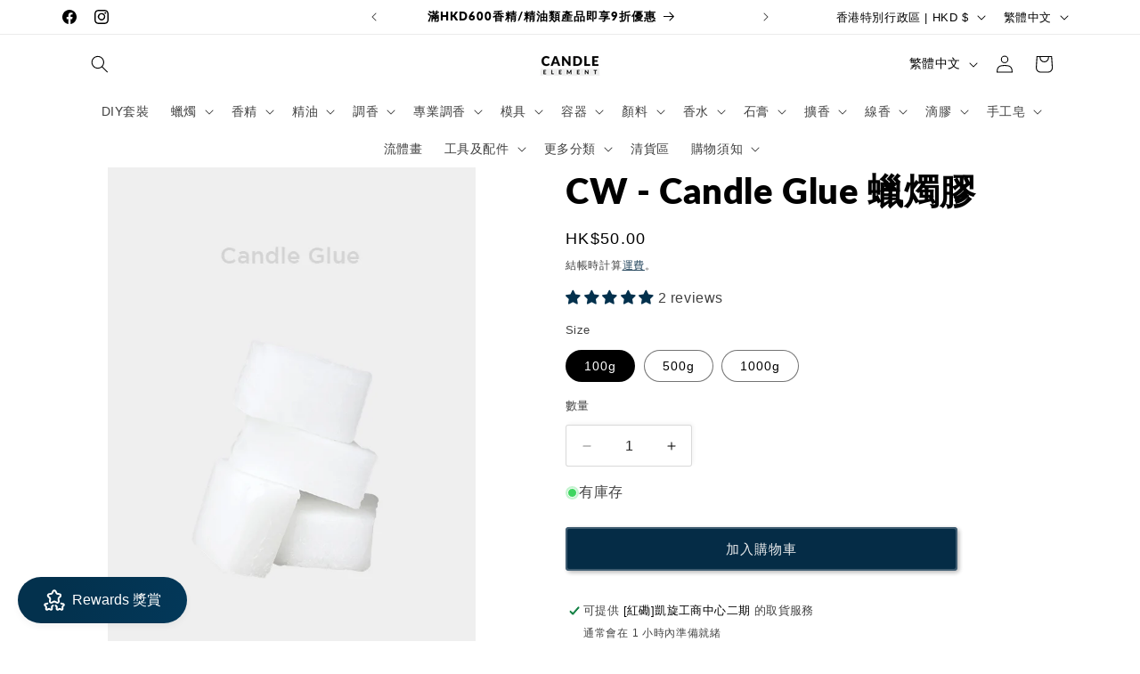

--- FILE ---
content_type: text/html; charset=utf-8
request_url: https://www.candleelement.com/products/id-5208608492748800
body_size: 97791
content:
<!doctype html>
<html class="js" lang="zh-TW">
  <head>
    <meta charset="utf-8">
    <meta http-equiv="X-UA-Compatible" content="IE=edge">
    <meta name="viewport" content="width=device-width,initial-scale=1">
    <meta name="theme-color" content="">
    <link rel="canonical" href="https://www.candleelement.com/products/id-5208608492748800"><link rel="icon" type="image/png" href="//www.candleelement.com/cdn/shop/files/CE_logo_2.0_2.png?crop=center&height=32&v=1703237170&width=32"><link rel="preconnect" href="https://fonts.shopifycdn.com" crossorigin><title>
      CW - Candle Glue 蠟燭膠
 &ndash; Candle Element </title>

    
      <meta name="description" content="Material： Mineral Wax (Soft) 成分 礦物蠟 Form： Half translucent soft material (chunk) 類型 塊狀 粘性蠟材料 Recommended Use： To hold a taper candle, or sticking two candles together 用法: 蠟燭固定，用於連接蠟燭 Characteristics： It is a viscous wax material that melts at hot temperatures and can lose its adhesion. You can use a small amount by using knife to separate or remove by hand. It is not a permanent fixation such like a bond.">
    

    

<meta property="og:site_name" content="Candle Element ">
<meta property="og:url" content="https://www.candleelement.com/products/id-5208608492748800">
<meta property="og:title" content="CW - Candle Glue 蠟燭膠">
<meta property="og:type" content="product">
<meta property="og:description" content="Material： Mineral Wax (Soft) 成分 礦物蠟 Form： Half translucent soft material (chunk) 類型 塊狀 粘性蠟材料 Recommended Use： To hold a taper candle, or sticking two candles together 用法: 蠟燭固定，用於連接蠟燭 Characteristics： It is a viscous wax material that melts at hot temperatures and can lose its adhesion. You can use a small amount by using knife to separate or remove by hand. It is not a permanent fixation such like a bond."><meta property="og:image" content="http://www.candleelement.com/cdn/shop/products/1222.jpg?v=1672901818">
  <meta property="og:image:secure_url" content="https://www.candleelement.com/cdn/shop/products/1222.jpg?v=1672901818">
  <meta property="og:image:width" content="600">
  <meta property="og:image:height" content="800"><meta property="og:price:amount" content="50.00">
  <meta property="og:price:currency" content="HKD"><meta name="twitter:card" content="summary_large_image">
<meta name="twitter:title" content="CW - Candle Glue 蠟燭膠">
<meta name="twitter:description" content="Material： Mineral Wax (Soft) 成分 礦物蠟 Form： Half translucent soft material (chunk) 類型 塊狀 粘性蠟材料 Recommended Use： To hold a taper candle, or sticking two candles together 用法: 蠟燭固定，用於連接蠟燭 Characteristics： It is a viscous wax material that melts at hot temperatures and can lose its adhesion. You can use a small amount by using knife to separate or remove by hand. It is not a permanent fixation such like a bond.">


    <script src="//www.candleelement.com/cdn/shop/t/15/assets/constants.js?v=132983761750457495441744618539" defer="defer"></script>
    <script src="//www.candleelement.com/cdn/shop/t/15/assets/pubsub.js?v=25310214064522200911744618541" defer="defer"></script>
    <script src="//www.candleelement.com/cdn/shop/t/15/assets/global.js?v=184345515105158409801744618539" defer="defer"></script>
    <script src="//www.candleelement.com/cdn/shop/t/15/assets/details-disclosure.js?v=13653116266235556501744618539" defer="defer"></script>
    <script src="//www.candleelement.com/cdn/shop/t/15/assets/details-modal.js?v=25581673532751508451744618539" defer="defer"></script>
    <script src="//www.candleelement.com/cdn/shop/t/15/assets/search-form.js?v=133129549252120666541744618541" defer="defer"></script><script src="//www.candleelement.com/cdn/shop/t/15/assets/animations.js?v=88693664871331136111744618539" defer="defer"></script><script>window.performance && window.performance.mark && window.performance.mark('shopify.content_for_header.start');</script><meta name="google-site-verification" content="Hziu3Da1jg_P8VO6DSYUAzAXFR7u0ya3KQHj_MAyQPo">
<meta id="shopify-digital-wallet" name="shopify-digital-wallet" content="/64209944806/digital_wallets/dialog">
<meta name="shopify-checkout-api-token" content="85cd28fc8ea54820289f9abd3146caea">
<link rel="alternate" hreflang="x-default" href="https://www.candleelement.com/products/id-5208608492748800">
<link rel="alternate" hreflang="zh-Hant" href="https://www.candleelement.com/products/id-5208608492748800">
<link rel="alternate" hreflang="en" href="https://www.candleelement.com/en/products/id-5208608492748800">
<link rel="alternate" hreflang="zh-Hant-MO" href="https://www.candleelement.com/zh-mo/products/id-5208608492748800">
<link rel="alternate" hreflang="en-MO" href="https://www.candleelement.com/en-mo/products/id-5208608492748800">
<link rel="alternate" hreflang="zh-Hant-HK" href="https://www.candleelement.com/products/id-5208608492748800">
<link rel="alternate" hreflang="zh-Hant-MY" href="https://www.candleelement.com/products/id-5208608492748800">
<link rel="alternate" hreflang="zh-Hant-SG" href="https://www.candleelement.com/products/id-5208608492748800">
<link rel="alternate" hreflang="zh-Hant-TW" href="https://www.candleelement.com/products/id-5208608492748800">
<link rel="alternate" type="application/json+oembed" href="https://www.candleelement.com/products/id-5208608492748800.oembed">
<script async="async" src="/checkouts/internal/preloads.js?locale=zh-HK"></script>
<script id="apple-pay-shop-capabilities" type="application/json">{"shopId":64209944806,"countryCode":"HK","currencyCode":"HKD","merchantCapabilities":["supports3DS"],"merchantId":"gid:\/\/shopify\/Shop\/64209944806","merchantName":"Candle Element ","requiredBillingContactFields":["postalAddress","email","phone"],"requiredShippingContactFields":["postalAddress","email","phone"],"shippingType":"shipping","supportedNetworks":["visa","masterCard"],"total":{"type":"pending","label":"Candle Element ","amount":"1.00"},"shopifyPaymentsEnabled":true,"supportsSubscriptions":true}</script>
<script id="shopify-features" type="application/json">{"accessToken":"85cd28fc8ea54820289f9abd3146caea","betas":["rich-media-storefront-analytics"],"domain":"www.candleelement.com","predictiveSearch":false,"shopId":64209944806,"locale":"zh-tw"}</script>
<script>var Shopify = Shopify || {};
Shopify.shop = "candleelement.myshopify.com";
Shopify.locale = "zh-TW";
Shopify.currency = {"active":"HKD","rate":"1.0"};
Shopify.country = "HK";
Shopify.theme = {"name":"已更新 已更新 已更新 已更新 Studio 的副本 的副本 的副本 的副本","id":148947730662,"schema_name":"Studio","schema_version":"15.3.1","theme_store_id":1431,"role":"main"};
Shopify.theme.handle = "null";
Shopify.theme.style = {"id":null,"handle":null};
Shopify.cdnHost = "www.candleelement.com/cdn";
Shopify.routes = Shopify.routes || {};
Shopify.routes.root = "/";</script>
<script type="module">!function(o){(o.Shopify=o.Shopify||{}).modules=!0}(window);</script>
<script>!function(o){function n(){var o=[];function n(){o.push(Array.prototype.slice.apply(arguments))}return n.q=o,n}var t=o.Shopify=o.Shopify||{};t.loadFeatures=n(),t.autoloadFeatures=n()}(window);</script>
<script id="shop-js-analytics" type="application/json">{"pageType":"product"}</script>
<script defer="defer" async type="module" src="//www.candleelement.com/cdn/shopifycloud/shop-js/modules/v2/client.init-shop-cart-sync_Bc1MqbDo.zh-TW.esm.js"></script>
<script defer="defer" async type="module" src="//www.candleelement.com/cdn/shopifycloud/shop-js/modules/v2/chunk.common_CAJPCU9u.esm.js"></script>
<script type="module">
  await import("//www.candleelement.com/cdn/shopifycloud/shop-js/modules/v2/client.init-shop-cart-sync_Bc1MqbDo.zh-TW.esm.js");
await import("//www.candleelement.com/cdn/shopifycloud/shop-js/modules/v2/chunk.common_CAJPCU9u.esm.js");

  window.Shopify.SignInWithShop?.initShopCartSync?.({"fedCMEnabled":true,"windoidEnabled":true});

</script>
<script>(function() {
  var isLoaded = false;
  function asyncLoad() {
    if (isLoaded) return;
    isLoaded = true;
    var urls = ["https:\/\/cdn.shopify.com\/s\/files\/1\/0683\/1371\/0892\/files\/splmn-shopify-prod-August-31.min.js?v=1693985059\u0026shop=candleelement.myshopify.com","\/\/social-login.oxiapps.com\/api\/init?vt=928355\u0026shop=candleelement.myshopify.com","https:\/\/pickup-location-app.shipany.io\/shopify\/344dfd3e-3269-453b-8ad0-5800da50871e-Delivery-Options\/Shopify-App-Delivery-Options.js?shop=candleelement.myshopify.com","https:\/\/static.klaviyo.com\/onsite\/js\/TahtFe\/klaviyo.js?company_id=TahtFe\u0026shop=candleelement.myshopify.com"];
    for (var i = 0; i < urls.length; i++) {
      var s = document.createElement('script');
      s.type = 'text/javascript';
      s.async = true;
      s.src = urls[i];
      var x = document.getElementsByTagName('script')[0];
      x.parentNode.insertBefore(s, x);
    }
  };
  if(window.attachEvent) {
    window.attachEvent('onload', asyncLoad);
  } else {
    window.addEventListener('load', asyncLoad, false);
  }
})();</script>
<script id="__st">var __st={"a":64209944806,"offset":28800,"reqid":"9f6afa73-fd8a-47c2-a223-7535b888070e-1768960880","pageurl":"www.candleelement.com\/products\/id-5208608492748800","u":"3c0f2c4d4192","p":"product","rtyp":"product","rid":7952050651366};</script>
<script>window.ShopifyPaypalV4VisibilityTracking = true;</script>
<script id="captcha-bootstrap">!function(){'use strict';const t='contact',e='account',n='new_comment',o=[[t,t],['blogs',n],['comments',n],[t,'customer']],c=[[e,'customer_login'],[e,'guest_login'],[e,'recover_customer_password'],[e,'create_customer']],r=t=>t.map((([t,e])=>`form[action*='/${t}']:not([data-nocaptcha='true']) input[name='form_type'][value='${e}']`)).join(','),a=t=>()=>t?[...document.querySelectorAll(t)].map((t=>t.form)):[];function s(){const t=[...o],e=r(t);return a(e)}const i='password',u='form_key',d=['recaptcha-v3-token','g-recaptcha-response','h-captcha-response',i],f=()=>{try{return window.sessionStorage}catch{return}},m='__shopify_v',_=t=>t.elements[u];function p(t,e,n=!1){try{const o=window.sessionStorage,c=JSON.parse(o.getItem(e)),{data:r}=function(t){const{data:e,action:n}=t;return t[m]||n?{data:e,action:n}:{data:t,action:n}}(c);for(const[e,n]of Object.entries(r))t.elements[e]&&(t.elements[e].value=n);n&&o.removeItem(e)}catch(o){console.error('form repopulation failed',{error:o})}}const l='form_type',E='cptcha';function T(t){t.dataset[E]=!0}const w=window,h=w.document,L='Shopify',v='ce_forms',y='captcha';let A=!1;((t,e)=>{const n=(g='f06e6c50-85a8-45c8-87d0-21a2b65856fe',I='https://cdn.shopify.com/shopifycloud/storefront-forms-hcaptcha/ce_storefront_forms_captcha_hcaptcha.v1.5.2.iife.js',D={infoText:'已受到 hCaptcha 保護',privacyText:'隱私',termsText:'條款'},(t,e,n)=>{const o=w[L][v],c=o.bindForm;if(c)return c(t,g,e,D).then(n);var r;o.q.push([[t,g,e,D],n]),r=I,A||(h.body.append(Object.assign(h.createElement('script'),{id:'captcha-provider',async:!0,src:r})),A=!0)});var g,I,D;w[L]=w[L]||{},w[L][v]=w[L][v]||{},w[L][v].q=[],w[L][y]=w[L][y]||{},w[L][y].protect=function(t,e){n(t,void 0,e),T(t)},Object.freeze(w[L][y]),function(t,e,n,w,h,L){const[v,y,A,g]=function(t,e,n){const i=e?o:[],u=t?c:[],d=[...i,...u],f=r(d),m=r(i),_=r(d.filter((([t,e])=>n.includes(e))));return[a(f),a(m),a(_),s()]}(w,h,L),I=t=>{const e=t.target;return e instanceof HTMLFormElement?e:e&&e.form},D=t=>v().includes(t);t.addEventListener('submit',(t=>{const e=I(t);if(!e)return;const n=D(e)&&!e.dataset.hcaptchaBound&&!e.dataset.recaptchaBound,o=_(e),c=g().includes(e)&&(!o||!o.value);(n||c)&&t.preventDefault(),c&&!n&&(function(t){try{if(!f())return;!function(t){const e=f();if(!e)return;const n=_(t);if(!n)return;const o=n.value;o&&e.removeItem(o)}(t);const e=Array.from(Array(32),(()=>Math.random().toString(36)[2])).join('');!function(t,e){_(t)||t.append(Object.assign(document.createElement('input'),{type:'hidden',name:u})),t.elements[u].value=e}(t,e),function(t,e){const n=f();if(!n)return;const o=[...t.querySelectorAll(`input[type='${i}']`)].map((({name:t})=>t)),c=[...d,...o],r={};for(const[a,s]of new FormData(t).entries())c.includes(a)||(r[a]=s);n.setItem(e,JSON.stringify({[m]:1,action:t.action,data:r}))}(t,e)}catch(e){console.error('failed to persist form',e)}}(e),e.submit())}));const S=(t,e)=>{t&&!t.dataset[E]&&(n(t,e.some((e=>e===t))),T(t))};for(const o of['focusin','change'])t.addEventListener(o,(t=>{const e=I(t);D(e)&&S(e,y())}));const B=e.get('form_key'),M=e.get(l),P=B&&M;t.addEventListener('DOMContentLoaded',(()=>{const t=y();if(P)for(const e of t)e.elements[l].value===M&&p(e,B);[...new Set([...A(),...v().filter((t=>'true'===t.dataset.shopifyCaptcha))])].forEach((e=>S(e,t)))}))}(h,new URLSearchParams(w.location.search),n,t,e,['guest_login'])})(!0,!0)}();</script>
<script integrity="sha256-4kQ18oKyAcykRKYeNunJcIwy7WH5gtpwJnB7kiuLZ1E=" data-source-attribution="shopify.loadfeatures" defer="defer" src="//www.candleelement.com/cdn/shopifycloud/storefront/assets/storefront/load_feature-a0a9edcb.js" crossorigin="anonymous"></script>
<script data-source-attribution="shopify.dynamic_checkout.dynamic.init">var Shopify=Shopify||{};Shopify.PaymentButton=Shopify.PaymentButton||{isStorefrontPortableWallets:!0,init:function(){window.Shopify.PaymentButton.init=function(){};var t=document.createElement("script");t.src="https://www.candleelement.com/cdn/shopifycloud/portable-wallets/latest/portable-wallets.zh-tw.js",t.type="module",document.head.appendChild(t)}};
</script>
<script data-source-attribution="shopify.dynamic_checkout.buyer_consent">
  function portableWalletsHideBuyerConsent(e){var t=document.getElementById("shopify-buyer-consent"),n=document.getElementById("shopify-subscription-policy-button");t&&n&&(t.classList.add("hidden"),t.setAttribute("aria-hidden","true"),n.removeEventListener("click",e))}function portableWalletsShowBuyerConsent(e){var t=document.getElementById("shopify-buyer-consent"),n=document.getElementById("shopify-subscription-policy-button");t&&n&&(t.classList.remove("hidden"),t.removeAttribute("aria-hidden"),n.addEventListener("click",e))}window.Shopify?.PaymentButton&&(window.Shopify.PaymentButton.hideBuyerConsent=portableWalletsHideBuyerConsent,window.Shopify.PaymentButton.showBuyerConsent=portableWalletsShowBuyerConsent);
</script>
<script data-source-attribution="shopify.dynamic_checkout.cart.bootstrap">document.addEventListener("DOMContentLoaded",(function(){function t(){return document.querySelector("shopify-accelerated-checkout-cart, shopify-accelerated-checkout")}if(t())Shopify.PaymentButton.init();else{new MutationObserver((function(e,n){t()&&(Shopify.PaymentButton.init(),n.disconnect())})).observe(document.body,{childList:!0,subtree:!0})}}));
</script>
<link id="shopify-accelerated-checkout-styles" rel="stylesheet" media="screen" href="https://www.candleelement.com/cdn/shopifycloud/portable-wallets/latest/accelerated-checkout-backwards-compat.css" crossorigin="anonymous">
<style id="shopify-accelerated-checkout-cart">
        #shopify-buyer-consent {
  margin-top: 1em;
  display: inline-block;
  width: 100%;
}

#shopify-buyer-consent.hidden {
  display: none;
}

#shopify-subscription-policy-button {
  background: none;
  border: none;
  padding: 0;
  text-decoration: underline;
  font-size: inherit;
  cursor: pointer;
}

#shopify-subscription-policy-button::before {
  box-shadow: none;
}

      </style>
<script id="sections-script" data-sections="header" defer="defer" src="//www.candleelement.com/cdn/shop/t/15/compiled_assets/scripts.js?v=1818"></script>
<script>window.performance && window.performance.mark && window.performance.mark('shopify.content_for_header.end');</script>


    <style data-shopify>
      
      
      
      
      @font-face {
  font-family: Lato;
  font-weight: 800;
  font-style: normal;
  font-display: swap;
  src: url("//www.candleelement.com/cdn/fonts/lato/lato_n8.1117b90add05215dbc8fbc91c5f9d67872eb3fb3.woff2") format("woff2"),
       url("//www.candleelement.com/cdn/fonts/lato/lato_n8.6bcabf8485cf657fec14e0a6e1af25cf01733df7.woff") format("woff");
}


      
        :root,
        .color-background-1 {
          --color-background: 255,255,255;
        
          --gradient-background: #ffffff;
        

        

        --color-foreground: 0,0,0;
        --color-background-contrast: 191,191,191;
        --color-shadow: 0,0,0;
        --color-button: 5,44,70;
        --color-button-text: 235,236,237;
        --color-secondary-button: 255,255,255;
        --color-secondary-button-text: 5,44,70;
        --color-link: 5,44,70;
        --color-badge-foreground: 0,0,0;
        --color-badge-background: 255,255,255;
        --color-badge-border: 0,0,0;
        --payment-terms-background-color: rgb(255 255 255);
      }
      
        
        .color-background-2 {
          --color-background: 238,238,238;
        
          --gradient-background: #eeeeee;
        

        

        --color-foreground: 0,0,0;
        --color-background-contrast: 174,174,174;
        --color-shadow: 0,0,0;
        --color-button: 0,0,0;
        --color-button-text: 238,238,238;
        --color-secondary-button: 238,238,238;
        --color-secondary-button-text: 0,0,0;
        --color-link: 0,0,0;
        --color-badge-foreground: 0,0,0;
        --color-badge-background: 238,238,238;
        --color-badge-border: 0,0,0;
        --payment-terms-background-color: rgb(238 238 238);
      }
      
        
        .color-inverse {
          --color-background: 0,0,0;
        
          --gradient-background: #000000;
        

        

        --color-foreground: 255,255,255;
        --color-background-contrast: 128,128,128;
        --color-shadow: 0,0,0;
        --color-button: 255,255,255;
        --color-button-text: 0,0,0;
        --color-secondary-button: 0,0,0;
        --color-secondary-button-text: 255,255,255;
        --color-link: 255,255,255;
        --color-badge-foreground: 255,255,255;
        --color-badge-background: 0,0,0;
        --color-badge-border: 255,255,255;
        --payment-terms-background-color: rgb(0 0 0);
      }
      
        
        .color-accent-1 {
          --color-background: 3,49,77;
        
          --gradient-background: #03314d;
        

        

        --color-foreground: 235,236,237;
        --color-background-contrast: 4,65,102;
        --color-shadow: 0,0,0;
        --color-button: 235,236,237;
        --color-button-text: 3,49,77;
        --color-secondary-button: 3,49,77;
        --color-secondary-button-text: 235,236,237;
        --color-link: 235,236,237;
        --color-badge-foreground: 235,236,237;
        --color-badge-background: 3,49,77;
        --color-badge-border: 235,236,237;
        --payment-terms-background-color: rgb(3 49 77);
      }
      
        
        .color-accent-2 {
          --color-background: 16,57,72;
        
          --gradient-background: #103948;
        

        

        --color-foreground: 235,236,237;
        --color-background-contrast: 21,74,93;
        --color-shadow: 0,0,0;
        --color-button: 235,236,237;
        --color-button-text: 16,57,72;
        --color-secondary-button: 16,57,72;
        --color-secondary-button-text: 235,236,237;
        --color-link: 235,236,237;
        --color-badge-foreground: 235,236,237;
        --color-badge-background: 16,57,72;
        --color-badge-border: 235,236,237;
        --payment-terms-background-color: rgb(16 57 72);
      }
      

      body, .color-background-1, .color-background-2, .color-inverse, .color-accent-1, .color-accent-2 {
        color: rgba(var(--color-foreground), 0.75);
        background-color: rgb(var(--color-background));
      }

      :root {
        --font-body-family: "system_ui", -apple-system, 'Segoe UI', Roboto, 'Helvetica Neue', 'Noto Sans', 'Liberation Sans', Arial, sans-serif, 'Apple Color Emoji', 'Segoe UI Emoji', 'Segoe UI Symbol', 'Noto Color Emoji';
        --font-body-style: normal;
        --font-body-weight: 400;
        --font-body-weight-bold: 700;

        --font-heading-family: Lato, sans-serif;
        --font-heading-style: normal;
        --font-heading-weight: 800;

        --font-body-scale: 1.0;
        --font-heading-scale: 1.0;

        --media-padding: px;
        --media-border-opacity: 0.05;
        --media-border-width: 0px;
        --media-radius: 0px;
        --media-shadow-opacity: 0.0;
        --media-shadow-horizontal-offset: 0px;
        --media-shadow-vertical-offset: 0px;
        --media-shadow-blur-radius: 0px;
        --media-shadow-visible: 0;

        --page-width: 120rem;
        --page-width-margin: 0rem;

        --product-card-image-padding: 0.0rem;
        --product-card-corner-radius: 0.0rem;
        --product-card-text-alignment: center;
        --product-card-border-width: 0.0rem;
        --product-card-border-opacity: 0.0;
        --product-card-shadow-opacity: 0.1;
        --product-card-shadow-visible: 1;
        --product-card-shadow-horizontal-offset: 0.0rem;
        --product-card-shadow-vertical-offset: 0.0rem;
        --product-card-shadow-blur-radius: 0.0rem;

        --collection-card-image-padding: 0.0rem;
        --collection-card-corner-radius: 0.0rem;
        --collection-card-text-alignment: left;
        --collection-card-border-width: 0.0rem;
        --collection-card-border-opacity: 0.0;
        --collection-card-shadow-opacity: 0.1;
        --collection-card-shadow-visible: 1;
        --collection-card-shadow-horizontal-offset: 0.0rem;
        --collection-card-shadow-vertical-offset: 0.0rem;
        --collection-card-shadow-blur-radius: 0.0rem;

        --blog-card-image-padding: 0.0rem;
        --blog-card-corner-radius: 0.0rem;
        --blog-card-text-alignment: left;
        --blog-card-border-width: 0.0rem;
        --blog-card-border-opacity: 0.0;
        --blog-card-shadow-opacity: 0.1;
        --blog-card-shadow-visible: 1;
        --blog-card-shadow-horizontal-offset: 0.0rem;
        --blog-card-shadow-vertical-offset: 0.0rem;
        --blog-card-shadow-blur-radius: 0.0rem;

        --badge-corner-radius: 4.0rem;

        --popup-border-width: 0px;
        --popup-border-opacity: 0.1;
        --popup-corner-radius: 0px;
        --popup-shadow-opacity: 0.1;
        --popup-shadow-horizontal-offset: 6px;
        --popup-shadow-vertical-offset: 6px;
        --popup-shadow-blur-radius: 25px;

        --drawer-border-width: 1px;
        --drawer-border-opacity: 0.1;
        --drawer-shadow-opacity: 0.0;
        --drawer-shadow-horizontal-offset: 0px;
        --drawer-shadow-vertical-offset: 0px;
        --drawer-shadow-blur-radius: 0px;

        --spacing-sections-desktop: 0px;
        --spacing-sections-mobile: 0px;

        --grid-desktop-vertical-spacing: 40px;
        --grid-desktop-horizontal-spacing: 40px;
        --grid-mobile-vertical-spacing: 20px;
        --grid-mobile-horizontal-spacing: 20px;

        --text-boxes-border-opacity: 0.0;
        --text-boxes-border-width: 0px;
        --text-boxes-radius: 0px;
        --text-boxes-shadow-opacity: 0.0;
        --text-boxes-shadow-visible: 0;
        --text-boxes-shadow-horizontal-offset: 0px;
        --text-boxes-shadow-vertical-offset: 0px;
        --text-boxes-shadow-blur-radius: 0px;

        --buttons-radius: 2px;
        --buttons-radius-outset: 4px;
        --buttons-border-width: 2px;
        --buttons-border-opacity: 0.75;
        --buttons-shadow-opacity: 0.3;
        --buttons-shadow-visible: 1;
        --buttons-shadow-horizontal-offset: 2px;
        --buttons-shadow-vertical-offset: 2px;
        --buttons-shadow-blur-radius: 5px;
        --buttons-border-offset: 0.3px;

        --inputs-radius: 2px;
        --inputs-border-width: 1px;
        --inputs-border-opacity: 0.15;
        --inputs-shadow-opacity: 0.05;
        --inputs-shadow-horizontal-offset: 2px;
        --inputs-margin-offset: 2px;
        --inputs-shadow-vertical-offset: -2px;
        --inputs-shadow-blur-radius: 5px;
        --inputs-radius-outset: 3px;

        --variant-pills-radius: 40px;
        --variant-pills-border-width: 1px;
        --variant-pills-border-opacity: 0.55;
        --variant-pills-shadow-opacity: 0.0;
        --variant-pills-shadow-horizontal-offset: 0px;
        --variant-pills-shadow-vertical-offset: 0px;
        --variant-pills-shadow-blur-radius: 0px;
      }

      *,
      *::before,
      *::after {
        box-sizing: inherit;
      }

      html {
        box-sizing: border-box;
        font-size: calc(var(--font-body-scale) * 62.5%);
        height: 100%;
      }

      body {
        display: grid;
        grid-template-rows: auto auto 1fr auto;
        grid-template-columns: 100%;
        min-height: 100%;
        margin: 0;
        font-size: 1.5rem;
        letter-spacing: 0.06rem;
        line-height: calc(1 + 0.8 / var(--font-body-scale));
        font-family: var(--font-body-family);
        font-style: var(--font-body-style);
        font-weight: var(--font-body-weight);
      }

      @media screen and (min-width: 750px) {
        body {
          font-size: 1.6rem;
        }
      }
    </style>

    <link href="//www.candleelement.com/cdn/shop/t/15/assets/base.css?v=159841507637079171801744618539" rel="stylesheet" type="text/css" media="all" />
    <link rel="stylesheet" href="//www.candleelement.com/cdn/shop/t/15/assets/component-cart-items.css?v=123238115697927560811744618539" media="print" onload="this.media='all'">
      <link rel="preload" as="font" href="//www.candleelement.com/cdn/fonts/lato/lato_n8.1117b90add05215dbc8fbc91c5f9d67872eb3fb3.woff2" type="font/woff2" crossorigin>
      
<link href="//www.candleelement.com/cdn/shop/t/15/assets/component-localization-form.css?v=170315343355214948141744618539" rel="stylesheet" type="text/css" media="all" />
      <script src="//www.candleelement.com/cdn/shop/t/15/assets/localization-form.js?v=144176611646395275351744618540" defer="defer"></script><link
        rel="stylesheet"
        href="//www.candleelement.com/cdn/shop/t/15/assets/component-predictive-search.css?v=118923337488134913561744618539"
        media="print"
        onload="this.media='all'"
      ><script>
      if (Shopify.designMode) {
        document.documentElement.classList.add('shopify-design-mode');
      }
    </script>
  <!-- BEGIN app block: shopify://apps/transcy/blocks/switcher_embed_block/bce4f1c0-c18c-43b0-b0b2-a1aefaa44573 --><!-- BEGIN app snippet: fa_translate_core --><script>
    (function () {
        console.log("transcy ignore convert TC value",typeof transcy_ignoreConvertPrice != "undefined");
        
        function addMoneyTag(mutations, observer) {
            let currencyCookie = getCookieCore("transcy_currency");
            
            let shopifyCurrencyRegex = buildXPathQuery(
                window.ShopifyTC.shopifyCurrency.price_currency
            );
            let currencyRegex = buildCurrencyRegex(window.ShopifyTC.shopifyCurrency.price_currency)
            let tempTranscy = document.evaluate(shopifyCurrencyRegex, document, null, XPathResult.ORDERED_NODE_SNAPSHOT_TYPE, null);
            for (let iTranscy = 0; iTranscy < tempTranscy.snapshotLength; iTranscy++) {
                let elTranscy = tempTranscy.snapshotItem(iTranscy);
                if (elTranscy.innerHTML &&
                !elTranscy.classList.contains('transcy-money') && (typeof transcy_ignoreConvertPrice == "undefined" ||
                !transcy_ignoreConvertPrice?.some(className => elTranscy.classList?.contains(className))) && elTranscy?.childNodes?.length == 1) {
                    if (!window.ShopifyTC?.shopifyCurrency?.price_currency || currencyCookie == window.ShopifyTC?.currency?.active || !currencyCookie) {
                        addClassIfNotExists(elTranscy, 'notranslate');
                        continue;
                    }

                    elTranscy.classList.add('transcy-money');
                    let innerHTML = replaceMatches(elTranscy?.textContent, currencyRegex);
                    elTranscy.innerHTML = innerHTML;
                    if (!innerHTML.includes("tc-money")) {
                        addClassIfNotExists(elTranscy, 'notranslate');
                    }
                } 
                if (elTranscy.classList.contains('transcy-money') && !elTranscy?.innerHTML?.includes("tc-money")) {
                    addClassIfNotExists(elTranscy, 'notranslate');
                }
            }
        }
    
        function logChangesTranscy(mutations, observer) {
            const xpathQuery = `
                //*[text()[contains(.,"•tc")]] |
                //*[text()[contains(.,"tc")]] |
                //*[text()[contains(.,"transcy")]] |
                //textarea[@placeholder[contains(.,"transcy")]] |
                //textarea[@placeholder[contains(.,"tc")]] |
                //select[@placeholder[contains(.,"transcy")]] |
                //select[@placeholder[contains(.,"tc")]] |
                //input[@placeholder[contains(.,"tc")]] |
                //input[@value[contains(.,"tc")]] |
                //input[@value[contains(.,"transcy")]] |
                //*[text()[contains(.,"TC")]] |
                //textarea[@placeholder[contains(.,"TC")]] |
                //select[@placeholder[contains(.,"TC")]] |
                //input[@placeholder[contains(.,"TC")]] |
                //input[@value[contains(.,"TC")]]
            `;
            let tempTranscy = document.evaluate(xpathQuery, document, null, XPathResult.ORDERED_NODE_SNAPSHOT_TYPE, null);
            for (let iTranscy = 0; iTranscy < tempTranscy.snapshotLength; iTranscy++) {
                let elTranscy = tempTranscy.snapshotItem(iTranscy);
                let innerHtmlTranscy = elTranscy?.innerHTML ? elTranscy.innerHTML : "";
                if (innerHtmlTranscy && !["SCRIPT", "LINK", "STYLE"].includes(elTranscy.nodeName)) {
                    const textToReplace = [
                        '&lt;•tc&gt;', '&lt;/•tc&gt;', '&lt;tc&gt;', '&lt;/tc&gt;',
                        '&lt;transcy&gt;', '&lt;/transcy&gt;', '&amp;lt;tc&amp;gt;',
                        '&amp;lt;/tc&amp;gt;', '&lt;TRANSCY&gt;', '&lt;/TRANSCY&gt;',
                        '&lt;TC&gt;', '&lt;/TC&gt;'
                    ];
                    let containsTag = textToReplace.some(tag => innerHtmlTranscy.includes(tag));
                    if (containsTag) {
                        textToReplace.forEach(tag => {
                            innerHtmlTranscy = innerHtmlTranscy.replaceAll(tag, '');
                        });
                        elTranscy.innerHTML = innerHtmlTranscy;
                        elTranscy.setAttribute('translate', 'no');
                    }
    
                    const tagsToReplace = ['<•tc>', '</•tc>', '<tc>', '</tc>', '<transcy>', '</transcy>', '<TC>', '</TC>', '<TRANSCY>', '</TRANSCY>'];
                    if (tagsToReplace.some(tag => innerHtmlTranscy.includes(tag))) {
                        innerHtmlTranscy = innerHtmlTranscy.replace(/<(|\/)transcy>|<(|\/)tc>|<(|\/)•tc>/gi, "");
                        elTranscy.innerHTML = innerHtmlTranscy;
                        elTranscy.setAttribute('translate', 'no');
                    }
                }
                if (["INPUT"].includes(elTranscy.nodeName)) {
                    let valueInputTranscy = elTranscy.value.replaceAll("&lt;tc&gt;", "").replaceAll("&lt;/tc&gt;", "").replace(/<(|\/)transcy>|<(|\/)tc>/gi, "");
                    elTranscy.value = valueInputTranscy
                }
    
                if (["INPUT", "SELECT", "TEXTAREA"].includes(elTranscy.nodeName)) {
                    elTranscy.placeholder = elTranscy.placeholder.replaceAll("&lt;tc&gt;", "").replaceAll("&lt;/tc&gt;", "").replace(/<(|\/)transcy>|<(|\/)tc>/gi, "");
                }
            }
            addMoneyTag(mutations, observer)
        }
        const observerOptionsTranscy = {
            subtree: true,
            childList: true
        };
        const observerTranscy = new MutationObserver(logChangesTranscy);
        observerTranscy.observe(document.documentElement, observerOptionsTranscy);
    })();

    const addClassIfNotExists = (element, className) => {
        if (!element.classList.contains(className)) {
            element.classList.add(className);
        }
    };
    
    const replaceMatches = (content, currencyRegex) => {
        let arrCurrencies = content.match(currencyRegex);
    
        if (arrCurrencies?.length && content === arrCurrencies[0]) {
            return content;
        }
        return (
            arrCurrencies?.reduce((string, oldVal, index) => {
                const hasSpaceBefore = string.match(new RegExp(`\\s${oldVal}`));
                const hasSpaceAfter = string.match(new RegExp(`${oldVal}\\s`));
                let eleCurrencyConvert = `<tc-money translate="no">${arrCurrencies[index]}</tc-money>`;
                if (hasSpaceBefore) eleCurrencyConvert = ` ${eleCurrencyConvert}`;
                if (hasSpaceAfter) eleCurrencyConvert = `${eleCurrencyConvert} `;
                if (string.includes("tc-money")) {
                    return string;
                }
                return string?.replaceAll(oldVal, eleCurrencyConvert);
            }, content) || content
        );
        return result;
    };
    
    const unwrapCurrencySpan = (text) => {
        return text.replace(/<span[^>]*>(.*?)<\/span>/gi, "$1");
    };

    const getSymbolsAndCodes = (text)=>{
        let numberPattern = "\\d+(?:[.,]\\d+)*(?:[.,]\\d+)?(?:\\s?\\d+)?"; // Chỉ tối đa 1 khoảng trắng
        let textWithoutCurrencySpan = unwrapCurrencySpan(text);
        let symbolsAndCodes = textWithoutCurrencySpan
            .trim()
            .replace(new RegExp(numberPattern, "g"), "")
            .split(/\s+/) // Loại bỏ khoảng trắng dư thừa
            .filter((el) => el);

        if (!Array.isArray(symbolsAndCodes) || symbolsAndCodes.length === 0) {
            throw new Error("symbolsAndCodes must be a non-empty array.");
        }

        return symbolsAndCodes;
    }
    
    const buildCurrencyRegex = (text) => {
       let symbolsAndCodes = getSymbolsAndCodes(text)
       let patterns = createCurrencyRegex(symbolsAndCodes)

       return new RegExp(`(${patterns.join("|")})`, "g");
    };

    const createCurrencyRegex = (symbolsAndCodes)=>{
        const escape = (str) => str.replace(/[-/\\^$*+?.()|[\]{}]/g, "\\$&");
        const [s1, s2] = [escape(symbolsAndCodes[0]), escape(symbolsAndCodes[1] || "")];
        const space = "\\s?";
        const numberPattern = "\\d+(?:[.,]\\d+)*(?:[.,]\\d+)?(?:\\s?\\d+)?"; 
        const patterns = [];
        if (s1 && s2) {
            patterns.push(
                `${s1}${space}${numberPattern}${space}${s2}`,
                `${s2}${space}${numberPattern}${space}${s1}`,
                `${s2}${space}${s1}${space}${numberPattern}`,
                `${s1}${space}${s2}${space}${numberPattern}`
            );
        }
        if (s1) {
            patterns.push(`${s1}${space}${numberPattern}`);
            patterns.push(`${numberPattern}${space}${s1}`);
        }

        if (s2) {
            patterns.push(`${s2}${space}${numberPattern}`);
            patterns.push(`${numberPattern}${space}${s2}`);
        }
        return patterns;
    }
    
    const getCookieCore = function (name) {
        var nameEQ = name + "=";
        var ca = document.cookie.split(';');
        for (var i = 0; i < ca.length; i++) {
            var c = ca[i];
            while (c.charAt(0) == ' ') c = c.substring(1, c.length);
            if (c.indexOf(nameEQ) == 0) return c.substring(nameEQ.length, c.length);
        }
        return null;
    };
    
    const buildXPathQuery = (text) => {
        let numberPattern = "\\d+(?:[.,]\\d+)*"; // Bỏ `matches()`
        let symbolAndCodes = text.replace(/<span[^>]*>(.*?)<\/span>/gi, "$1")
            .trim()
            .replace(new RegExp(numberPattern, "g"), "")
            .split(" ")
            ?.filter((el) => el);
    
        if (!symbolAndCodes || !Array.isArray(symbolAndCodes) || symbolAndCodes.length === 0) {
            throw new Error("symbolAndCodes must be a non-empty array.");
        }
    
        // Escape ký tự đặc biệt trong XPath
        const escapeXPath = (str) => str.replace(/(["'])/g, "\\$1");
    
        // Danh sách thẻ HTML cần tìm
        const allowedTags = ["div", "span", "p", "strong", "b", "h1", "h2", "h3", "h4", "h5", "h6", "td", "li", "font", "dd", 'a', 'font', 's'];
    
        // Tạo điều kiện contains() cho từng symbol hoặc code
        const conditions = symbolAndCodes
            .map((symbol) =>
                `(contains(text(), "${escapeXPath(symbol)}") and (contains(text(), "0") or contains(text(), "1") or contains(text(), "2") or contains(text(), "3") or contains(text(), "4") or contains(text(), "5") or contains(text(), "6") or contains(text(), "7") or contains(text(), "8") or contains(text(), "9")) )`
            )
            .join(" or ");
    
        // Tạo XPath Query (Chỉ tìm trong các thẻ HTML, không tìm trong input)
        const xpathQuery = allowedTags
            .map((tag) => `//${tag}[${conditions}]`)
            .join(" | ");
    
        return xpathQuery;
    };
    
    window.ShopifyTC = {};
    ShopifyTC.shop = "www.candleelement.com";
    ShopifyTC.locale = "zh-TW";
    ShopifyTC.currency = {"active":"HKD", "rate":""};
    ShopifyTC.country = "HK";
    ShopifyTC.designMode = false;
    ShopifyTC.theme = {};
    ShopifyTC.cdnHost = "";
    ShopifyTC.routes = {};
    ShopifyTC.routes.root = "/";
    ShopifyTC.store_id = 64209944806;
    ShopifyTC.page_type = "product";
    ShopifyTC.resource_id = "";
    ShopifyTC.resource_description = "";
    ShopifyTC.market_id = 7970750694;
    switch (ShopifyTC.page_type) {
        case "product":
            ShopifyTC.resource_id = 7952050651366;
            ShopifyTC.resource_description = "\u003cdiv class=\"evans-container\"\u003e\n\u003cdiv class=\"item product-container\"\u003e\n\u003csection class=\"el-container container-responsive\"\u003e\u003cmain class=\"el-main brief-main\"\u003e\n\u003cdiv class=\"mobile-grid\" data-v-31eed56f=\"\"\u003e\n\u003cdiv class=\"price-section\" data-v-31eed56f=\"\"\u003e\n\u003cdiv class=\"form-margin\" data-v-31eed56f=\"\"\u003e\n\u003ch6 class=\"border-b border-main-200 m-0\" data-v-31eed56f=\"\"\u003e\u003cspan\u003e產品信息\u003c\/span\u003e\u003c\/h6\u003e\n\u003cdiv class=\"product-spec1\" data-v-31eed56f=\"\"\u003e\n\u003cdiv\u003e\n\u003cstrong\u003e\u003cspan\u003e原產國︰\u003c\/span\u003e\u003cspan\u003e \u003c\/span\u003e\u003c\/strong\u003e\u003cspan\u003e\u003cspan\u003e美國\u003c\/span\u003e\u003c\/span\u003e\n\u003c\/div\u003e\n\u003cdiv\u003e\n\u003cdiv\u003e\n\u003cstrong\u003e\u003cspan\u003e形狀︰\u003c\/span\u003e\u003c\/strong\u003e\u003cspan\u003e\u003cspan\u003e 不透明軟質材料（塊狀）\u003c\/span\u003e\u003c\/span\u003e\u003cbr\u003e\u003cstrong\u003e\u003cspan\u003e材料成分︰\u003c\/span\u003e\u003c\/strong\u003e\u003cspan\u003e\u003cspan\u003e 礦物蠟（軟質） \u003c\/span\u003e\u003c\/span\u003e\n\u003c\/div\u003e\n\u003cdiv\u003e\n\u003cstrong\u003e\u003cspan\u003e推薦使用︰\u003c\/span\u003e\u003c\/strong\u003e浮雕矽膠模具\u003cspan\u003e\u003cbr\u003e\u003cstrong\u003e\u003cspan\u003e銷售單位︰\u003c\/span\u003e\u003c\/strong\u003e\u003cspan\u003e100g, 1kg\u003c\/span\u003e\u003cbr\u003e\u003cstrong\u003e\u003cspan\u003e產品特點\u003c\/span\u003e\u003cbr\u003e\u003c\/strong\u003e\u003cspan\u003e- 由於它是一種粘性蠟材料，如果在高溫下使用，它可能會熔化並失去粘合強度。\u003c\/span\u003e\u003cbr id=\"iugwd\" data-highlightable=\"1\" draggable=\"true\"\u003e\u003cspan\u003e- 您可以用小刀分開少量蠟燭，或用手將其取下使用。\u003c\/span\u003e\u003cbr id=\"i03kt\" data-highlightable=\"1\" draggable=\"true\"\u003e\u003cspan\u003e- 它不像紐帶那樣永久固定。\u003c\/span\u003e\u003cbr\u003e\u003c\/span\u003e\n\u003c\/div\u003e\n\u003c\/div\u003e\n\u003c\/div\u003e\n\u003c\/div\u003e\n\u003c\/div\u003e\n\u003c\/div\u003e\n\u003c\/main\u003e\u003c\/section\u003e\n\u003c\/div\u003e\n\u003c\/div\u003e\n\u003cdiv class=\"detail-section\"\u003e\n\u003cdiv\u003e\n\u003ch4 class=\"section-header\"\u003e\u003cspan\u003e\u003cbr\u003e\u003cbr\u003e產品描述\u003c\/span\u003e\u003c\/h4\u003e\n\u003cdiv class=\"description\"\u003e\n\u003cdiv class=\"detail-bg\"\u003e\n\u003cdiv class=\"detail-wrapper\"\u003e\n\u003cdiv class=\"detail-header_jmk\"\u003e\n\u003cimg class=\"w-full\" src=\"https:\/\/image.candleworks.com\/product\/1222\/6UvdSu8wZeZGgDhq9IAYUtq22hEfJiSpfZzNB1OC.jpeg\" data-v-fc9c7156=\"\" data-mce-src=\"https:\/\/image.candleworks.com\/product\/1222\/6UvdSu8wZeZGgDhq9IAYUtq22hEfJiSpfZzNB1OC.jpeg\"\u003e\n\u003ch1 class=\"detail-header_jmk-title mobile-padding\"\u003e\n\u003cspan\u003e蠟燭\u003c\/span\u003e\u003cspan\u003e膠\u003c\/span\u003e\n\u003c\/h1\u003e\n\u003cp class=\"detail-header_jmk-content mobile-padding\"\u003e\u003cspan\u003e用於放置錐形蠟燭或將蠟燭相互連接。\u003c\/span\u003e\u003c\/p\u003e\n\u003cp\u003e \u003c\/p\u003e\n\u003cp\u003e \u003c\/p\u003e\n\u003c\/div\u003e\n\u003cdiv class=\"detail-body\"\u003e\n\u003cimg class=\"detail-body-img\" alt=\"身體\" src=\"https:\/\/image.candleworks.com\/product\/1222\/4EGxx6Lh4GayOWGaASAJtTjMxZJ09fJEHKtmffy2.jpeg\" data-mce-src=\"https:\/\/image.candleworks.com\/product\/1222\/4EGxx6Lh4GayOWGaASAJtTjMxZJ09fJEHKtmffy2.jpeg\"\u003e\n\u003ch2 class=\"detail-body-title mobile-padding\"\u003e\u003cspan\u003ePoint 1. 產品內容\u003c\/span\u003e\u003c\/h2\u003e\n\u003cp class=\"detail-body-content mobile-padding\"\u003e\u003cspan\u003e它以 1 千克為單位出售，最小單位為 100 克。\u003c\/span\u003e\u003c\/p\u003e\n\u003ch2 class=\"detail-body-title mobile-padding\"\u003e\n\u003cbr\u003e\u003cspan id=\"iss2vus\"\u003e\u003cspan\u003e蠟燭膠\u003c\/span\u003e\u003c\/span\u003e\n\u003c\/h2\u003e\n\u003cdiv class=\"mobile-padding\"\u003e\n\u003ctable class=\"detail-body-table\"\u003e\n\u003ctbody id=\"ipvlh\"\u003e\n\u003ctr\u003e\n\u003cth\u003e\u003cspan id=\"iefvw\"\u003e\u003cspan\u003e起源\u003c\/span\u003e\u003c\/span\u003e\u003c\/th\u003e\n\u003ctd\u003e\u003cspan id=\"i2pdn\"\u003e\u003cspan\u003e美國\u003c\/span\u003e\u003c\/span\u003e\u003c\/td\u003e\n\u003c\/tr\u003e\n\u003ctr id=\"iqwtv\"\u003e\n\u003cth id=\"irln4\"\u003e\u003cspan id=\"iefvw\"\u003e\u003cspan\u003e形式\u003c\/span\u003e\u003c\/span\u003e\u003c\/th\u003e\n\u003ctd\u003e\u003cspan id=\"i2pdn\"\u003e\u003cspan\u003e不透明和柔軟的材料（塊狀）\u003c\/span\u003e\u003c\/span\u003e\u003c\/td\u003e\n\u003c\/tr\u003e\n\u003ctr\u003e\n\u003cth\u003e\u003cspan id=\"iblak\"\u003e\u003cspan\u003e原料\u003c\/span\u003e\u003c\/span\u003e\u003c\/th\u003e\n\u003ctd id=\"ibkq7\"\u003e\u003cspan\u003e\u003cspan\u003e礦物蠟（軟） \u003c\/span\u003e\u003c\/span\u003e\u003c\/td\u003e\n\u003c\/tr\u003e\n\u003ctr\u003e\n\u003cth id=\"i4dfg\"\u003e\u003cspan id=\"i1vk6\"\u003e\u003cspan\u003e推薦使用\u003c\/span\u003e\u003c\/span\u003e\u003c\/th\u003e\n\u003ctd id=\"itp8m\"\u003e\u003cspan id=\"i37m3\"\u003e\u003cspan\u003e浮雕矽膠模具\u003c\/span\u003e\u003c\/span\u003e\u003c\/td\u003e\n\u003c\/tr\u003e\n\u003ctr\u003e\n\u003cth\u003e\u003cspan id=\"ivj59\"\u003e\u003cspan\u003e銷售單位\u003c\/span\u003e\u003c\/span\u003e\u003c\/th\u003e\n\u003ctd id=\"ia7ef\"\u003e\u003cspan id=\"if0ny\"\u003e\u003cspan\u003e100克，1公斤\u003c\/span\u003e\u003c\/span\u003e\u003c\/td\u003e\n\u003c\/tr\u003e\n\u003ctr\u003e\n\u003cth id=\"i3uho\"\u003e\u003cspan id=\"i6mri\"\u003e\u003cspan\u003e產品特點\u003c\/span\u003e\u003c\/span\u003e\u003c\/th\u003e\n\u003ctd\u003e\n\u003cp id=\"i1qvj\"\u003e\u003cspan\u003e- 由於它是一種粘性蠟材料，如果在高溫下使用，它可能會熔化並失去粘合強度。\u003c\/span\u003e\u003cbr id=\"iugwd\" data-highlightable=\"1\" draggable=\"true\"\u003e\u003cspan\u003e- 您可以用小刀分開少量蠟燭，或用手將其取下使用。\u003c\/span\u003e\u003cbr id=\"i03kt\" data-highlightable=\"1\" draggable=\"true\"\u003e\u003cspan\u003e- 它不像紐帶那樣永久固定。\u003c\/span\u003e\u003c\/p\u003e\n\u003c\/td\u003e\n\u003c\/tr\u003e\n\u003c\/tbody\u003e\n\u003c\/table\u003e\n\u003c\/div\u003e\n\u003cdiv class=\"mobile-padding\"\u003e\u003cbr\u003e\u003c\/div\u003e\n\u003cdiv id=\"i9se83g\"\u003e\n\u003cdiv class=\"evans-product-grid\"\u003e\u003cbr\u003e\u003c\/div\u003e\n\u003cdiv\u003e\u003cbr\u003e\u003c\/div\u003e\n\u003c\/div\u003e\n\u003c\/div\u003e\n\u003c\/div\u003e\n\u003c\/div\u003e\n\u003c\/div\u003e\n\u003c\/div\u003e\n\u003cdiv\u003e\u003cbr\u003e\u003c\/div\u003e\n\u003c\/div\u003e"
            break;
        case "article":
            ShopifyTC.resource_id = null;
            ShopifyTC.resource_description = null
            break;
        case "blog":
            ShopifyTC.resource_id = null;
            break;
        case "collection":
            ShopifyTC.resource_id = null;
            ShopifyTC.resource_description = null
            break;
        case "policy":
            ShopifyTC.resource_id = null;
            ShopifyTC.resource_description = null
            break;
        case "page":
            ShopifyTC.resource_id = null;
            ShopifyTC.resource_description = null
            break;
        default:
            break;
    }

    window.ShopifyTC.shopifyCurrency={
        "price": `0.01`,
        "price_currency": `<span class=transcy-money>HK$0.01</span>`,
        "currency": `HKD`
    }


    if(typeof(transcy_appEmbed) == 'undefined'){
        transcy_switcherVersion = "1756184607";
        transcy_productMediaVersion = "";
        transcy_collectionMediaVersion = "";
        transcy_otherMediaVersion = "";
        transcy_productId = "7952050651366";
        transcy_shopName = "Candle Element ";
        transcy_currenciesPaymentPublish = [];
        transcy_curencyDefault = "HKD";transcy_currenciesPaymentPublish.push("HKD");transcy_currenciesPaymentPublish.push("MOP");transcy_currenciesPaymentPublish.push("MYR");transcy_currenciesPaymentPublish.push("SGD");transcy_currenciesPaymentPublish.push("TWD");
        transcy_shopifyLocales = [{"shop_locale":{"locale":"zh-TW","enabled":true,"primary":true,"published":true}},{"shop_locale":{"locale":"en","enabled":true,"primary":false,"published":true}}];
        transcy_moneyFormat = "<span class=transcy-money>${{amount}}</span>";

        function domLoadedTranscy () {
            let cdnScriptTC = typeof(transcy_cdn) != 'undefined' ? (transcy_cdn+'/transcy.js') : "https://cdn.shopify.com/extensions/019bbfa6-be8b-7e64-b8d4-927a6591272a/transcy-294/assets/transcy.js";
            let cdnLinkTC = typeof(transcy_cdn) != 'undefined' ? (transcy_cdn+'/transcy.css') :  "https://cdn.shopify.com/extensions/019bbfa6-be8b-7e64-b8d4-927a6591272a/transcy-294/assets/transcy.css";
            let scriptTC = document.createElement('script');
            scriptTC.type = 'text/javascript';
            scriptTC.defer = true;
            scriptTC.src = cdnScriptTC;
            scriptTC.id = "transcy-script";
            document.head.appendChild(scriptTC);

            let linkTC = document.createElement('link');
            linkTC.rel = 'stylesheet'; 
            linkTC.type = 'text/css';
            linkTC.href = cdnLinkTC;
            linkTC.id = "transcy-style";
            document.head.appendChild(linkTC); 
        }


        if (document.readyState === 'interactive' || document.readyState === 'complete') {
            domLoadedTranscy();
        } else {
            document.addEventListener("DOMContentLoaded", function () {
                domLoadedTranscy();
            });
        }
    }
</script>
<!-- END app snippet -->


<!-- END app block --><!-- BEGIN app block: shopify://apps/judge-me-reviews/blocks/judgeme_core/61ccd3b1-a9f2-4160-9fe9-4fec8413e5d8 --><!-- Start of Judge.me Core -->






<link rel="dns-prefetch" href="https://cdnwidget.judge.me">
<link rel="dns-prefetch" href="https://cdn.judge.me">
<link rel="dns-prefetch" href="https://cdn1.judge.me">
<link rel="dns-prefetch" href="https://api.judge.me">

<script data-cfasync='false' class='jdgm-settings-script'>window.jdgmSettings={"pagination":5,"disable_web_reviews":false,"badge_no_review_text":"No reviews","badge_n_reviews_text":"{{ n }} review/reviews","hide_badge_preview_if_no_reviews":true,"badge_hide_text":false,"enforce_center_preview_badge":false,"widget_title":"Customer Reviews","widget_open_form_text":"Write a review","widget_close_form_text":"Cancel review","widget_refresh_page_text":"Refresh page","widget_summary_text":"Based on {{ number_of_reviews }} review/reviews","widget_no_review_text":"Be the first to write a review","widget_name_field_text":"Display name","widget_verified_name_field_text":"Verified Name (public)","widget_name_placeholder_text":"Display name","widget_required_field_error_text":"This field is required.","widget_email_field_text":"Email address","widget_verified_email_field_text":"Verified Email (private, can not be edited)","widget_email_placeholder_text":"Your email address","widget_email_field_error_text":"Please enter a valid email address.","widget_rating_field_text":"Rating","widget_review_title_field_text":"Review Title","widget_review_title_placeholder_text":"Give your review a title","widget_review_body_field_text":"Review content","widget_review_body_placeholder_text":"Start writing here...","widget_pictures_field_text":"Picture/Video (optional)","widget_submit_review_text":"Submit Review","widget_submit_verified_review_text":"Submit Verified Review","widget_submit_success_msg_with_auto_publish":"Thank you! Please refresh the page in a few moments to see your review. You can remove or edit your review by logging into \u003ca href='https://judge.me/login' target='_blank' rel='nofollow noopener'\u003eJudge.me\u003c/a\u003e","widget_submit_success_msg_no_auto_publish":"Thank you! Your review will be published as soon as it is approved by the shop admin. You can remove or edit your review by logging into \u003ca href='https://judge.me/login' target='_blank' rel='nofollow noopener'\u003eJudge.me\u003c/a\u003e","widget_show_default_reviews_out_of_total_text":"Showing {{ n_reviews_shown }} out of {{ n_reviews }} reviews.","widget_show_all_link_text":"Show all","widget_show_less_link_text":"Show less","widget_author_said_text":"{{ reviewer_name }} said:","widget_days_text":"{{ n }} days ago","widget_weeks_text":"{{ n }} week/weeks ago","widget_months_text":"{{ n }} month/months ago","widget_years_text":"{{ n }} year/years ago","widget_yesterday_text":"Yesterday","widget_today_text":"Today","widget_replied_text":"\u003e\u003e {{ shop_name }} replied:","widget_read_more_text":"Read more","widget_reviewer_name_as_initial":"","widget_rating_filter_color":"#fbcd0a","widget_rating_filter_see_all_text":"See all reviews","widget_sorting_most_recent_text":"Most Recent","widget_sorting_highest_rating_text":"Highest Rating","widget_sorting_lowest_rating_text":"Lowest Rating","widget_sorting_with_pictures_text":"Only Pictures","widget_sorting_most_helpful_text":"Most Helpful","widget_open_question_form_text":"Ask a question","widget_reviews_subtab_text":"Reviews","widget_questions_subtab_text":"Questions","widget_question_label_text":"Question","widget_answer_label_text":"Answer","widget_question_placeholder_text":"Write your question here","widget_submit_question_text":"Submit Question","widget_question_submit_success_text":"Thank you for your question! We will notify you once it gets answered.","verified_badge_text":"Verified","verified_badge_bg_color":"","verified_badge_text_color":"","verified_badge_placement":"left-of-reviewer-name","widget_review_max_height":"","widget_hide_border":false,"widget_social_share":false,"widget_thumb":false,"widget_review_location_show":false,"widget_location_format":"","all_reviews_include_out_of_store_products":true,"all_reviews_out_of_store_text":"(out of store)","all_reviews_pagination":100,"all_reviews_product_name_prefix_text":"about","enable_review_pictures":true,"enable_question_anwser":false,"widget_theme":"default","review_date_format":"timestamp","default_sort_method":"most-recent","widget_product_reviews_subtab_text":"Product Reviews","widget_shop_reviews_subtab_text":"Shop Reviews","widget_other_products_reviews_text":"Reviews for other products","widget_store_reviews_subtab_text":"Store reviews","widget_no_store_reviews_text":"This store hasn't received any reviews yet","widget_web_restriction_product_reviews_text":"This product hasn't received any reviews yet","widget_no_items_text":"No items found","widget_show_more_text":"Show more","widget_write_a_store_review_text":"Write a Store Review","widget_other_languages_heading":"Reviews in Other Languages","widget_translate_review_text":"Translate review to {{ language }}","widget_translating_review_text":"Translating...","widget_show_original_translation_text":"Show original ({{ language }})","widget_translate_review_failed_text":"Review couldn't be translated.","widget_translate_review_retry_text":"Retry","widget_translate_review_try_again_later_text":"Try again later","show_product_url_for_grouped_product":false,"widget_sorting_pictures_first_text":"Pictures First","show_pictures_on_all_rev_page_mobile":false,"show_pictures_on_all_rev_page_desktop":false,"floating_tab_hide_mobile_install_preference":false,"floating_tab_button_name":"★ Reviews","floating_tab_title":"Let customers speak for us","floating_tab_button_color":"","floating_tab_button_background_color":"","floating_tab_url":"","floating_tab_url_enabled":false,"floating_tab_tab_style":"text","all_reviews_text_badge_text":"Customers rate us {{ shop.metafields.judgeme.all_reviews_rating | round: 1 }}/5 based on {{ shop.metafields.judgeme.all_reviews_count }} reviews.","all_reviews_text_badge_text_branded_style":"{{ shop.metafields.judgeme.all_reviews_rating | round: 1 }} out of 5 stars based on {{ shop.metafields.judgeme.all_reviews_count }} reviews","is_all_reviews_text_badge_a_link":false,"show_stars_for_all_reviews_text_badge":false,"all_reviews_text_badge_url":"","all_reviews_text_style":"text","all_reviews_text_color_style":"judgeme_brand_color","all_reviews_text_color":"#108474","all_reviews_text_show_jm_brand":true,"featured_carousel_show_header":true,"featured_carousel_title":"Let customers speak for us","testimonials_carousel_title":"Customers are saying","videos_carousel_title":"Real customer stories","cards_carousel_title":"Customers are saying","featured_carousel_count_text":"from {{ n }} reviews","featured_carousel_add_link_to_all_reviews_page":false,"featured_carousel_url":"","featured_carousel_show_images":true,"featured_carousel_autoslide_interval":5,"featured_carousel_arrows_on_the_sides":false,"featured_carousel_height":250,"featured_carousel_width":80,"featured_carousel_image_size":0,"featured_carousel_image_height":250,"featured_carousel_arrow_color":"#eeeeee","verified_count_badge_style":"vintage","verified_count_badge_orientation":"horizontal","verified_count_badge_color_style":"judgeme_brand_color","verified_count_badge_color":"#108474","is_verified_count_badge_a_link":false,"verified_count_badge_url":"","verified_count_badge_show_jm_brand":true,"widget_rating_preset_default":5,"widget_first_sub_tab":"product-reviews","widget_show_histogram":true,"widget_histogram_use_custom_color":false,"widget_pagination_use_custom_color":false,"widget_star_use_custom_color":false,"widget_verified_badge_use_custom_color":false,"widget_write_review_use_custom_color":false,"picture_reminder_submit_button":"Upload Pictures","enable_review_videos":false,"mute_video_by_default":false,"widget_sorting_videos_first_text":"Videos First","widget_review_pending_text":"Pending","featured_carousel_items_for_large_screen":3,"social_share_options_order":"Facebook,Twitter","remove_microdata_snippet":true,"disable_json_ld":false,"enable_json_ld_products":false,"preview_badge_show_question_text":false,"preview_badge_no_question_text":"No questions","preview_badge_n_question_text":"{{ number_of_questions }} question/questions","qa_badge_show_icon":false,"qa_badge_position":"same-row","remove_judgeme_branding":false,"widget_add_search_bar":false,"widget_search_bar_placeholder":"Search","widget_sorting_verified_only_text":"Verified only","featured_carousel_theme":"default","featured_carousel_show_rating":true,"featured_carousel_show_title":true,"featured_carousel_show_body":true,"featured_carousel_show_date":false,"featured_carousel_show_reviewer":true,"featured_carousel_show_product":false,"featured_carousel_header_background_color":"#108474","featured_carousel_header_text_color":"#ffffff","featured_carousel_name_product_separator":"reviewed","featured_carousel_full_star_background":"#108474","featured_carousel_empty_star_background":"#dadada","featured_carousel_vertical_theme_background":"#f9fafb","featured_carousel_verified_badge_enable":false,"featured_carousel_verified_badge_color":"#108474","featured_carousel_border_style":"round","featured_carousel_review_line_length_limit":3,"featured_carousel_more_reviews_button_text":"Read more reviews","featured_carousel_view_product_button_text":"View product","all_reviews_page_load_reviews_on":"scroll","all_reviews_page_load_more_text":"Load More Reviews","disable_fb_tab_reviews":false,"enable_ajax_cdn_cache":false,"widget_public_name_text":"displayed publicly like","default_reviewer_name":"John Smith","default_reviewer_name_has_non_latin":true,"widget_reviewer_anonymous":"Anonymous","medals_widget_title":"Judge.me Review Medals","medals_widget_background_color":"#f9fafb","medals_widget_position":"footer_all_pages","medals_widget_border_color":"#f9fafb","medals_widget_verified_text_position":"left","medals_widget_use_monochromatic_version":false,"medals_widget_elements_color":"#108474","show_reviewer_avatar":true,"widget_invalid_yt_video_url_error_text":"Not a YouTube video URL","widget_max_length_field_error_text":"Please enter no more than {0} characters.","widget_show_country_flag":false,"widget_show_collected_via_shop_app":true,"widget_verified_by_shop_badge_style":"light","widget_verified_by_shop_text":"Verified by Shop","widget_show_photo_gallery":false,"widget_load_with_code_splitting":true,"widget_ugc_install_preference":false,"widget_ugc_title":"Made by us, Shared by you","widget_ugc_subtitle":"Tag us to see your picture featured in our page","widget_ugc_arrows_color":"#ffffff","widget_ugc_primary_button_text":"Buy Now","widget_ugc_primary_button_background_color":"#108474","widget_ugc_primary_button_text_color":"#ffffff","widget_ugc_primary_button_border_width":"0","widget_ugc_primary_button_border_style":"none","widget_ugc_primary_button_border_color":"#108474","widget_ugc_primary_button_border_radius":"25","widget_ugc_secondary_button_text":"Load More","widget_ugc_secondary_button_background_color":"#ffffff","widget_ugc_secondary_button_text_color":"#108474","widget_ugc_secondary_button_border_width":"2","widget_ugc_secondary_button_border_style":"solid","widget_ugc_secondary_button_border_color":"#108474","widget_ugc_secondary_button_border_radius":"25","widget_ugc_reviews_button_text":"View Reviews","widget_ugc_reviews_button_background_color":"#ffffff","widget_ugc_reviews_button_text_color":"#108474","widget_ugc_reviews_button_border_width":"2","widget_ugc_reviews_button_border_style":"solid","widget_ugc_reviews_button_border_color":"#108474","widget_ugc_reviews_button_border_radius":"25","widget_ugc_reviews_button_link_to":"judgeme-reviews-page","widget_ugc_show_post_date":true,"widget_ugc_max_width":"800","widget_rating_metafield_value_type":true,"widget_primary_color":"#03314d","widget_enable_secondary_color":false,"widget_secondary_color":"#edf5f5","widget_summary_average_rating_text":"{{ average_rating }} out of 5","widget_media_grid_title":"Customer photos \u0026 videos","widget_media_grid_see_more_text":"See more","widget_round_style":false,"widget_show_product_medals":true,"widget_verified_by_judgeme_text":"Verified by Judge.me","widget_show_store_medals":true,"widget_verified_by_judgeme_text_in_store_medals":"Verified by Judge.me","widget_media_field_exceed_quantity_message":"Sorry, we can only accept {{ max_media }} for one review.","widget_media_field_exceed_limit_message":"{{ file_name }} is too large, please select a {{ media_type }} less than {{ size_limit }}MB.","widget_review_submitted_text":"Review Submitted!","widget_question_submitted_text":"Question Submitted!","widget_close_form_text_question":"Cancel","widget_write_your_answer_here_text":"Write your answer here","widget_enabled_branded_link":true,"widget_show_collected_by_judgeme":true,"widget_reviewer_name_color":"","widget_write_review_text_color":"","widget_write_review_bg_color":"","widget_collected_by_judgeme_text":"collected by Judge.me","widget_pagination_type":"standard","widget_load_more_text":"Load More","widget_load_more_color":"#108474","widget_full_review_text":"Full Review","widget_read_more_reviews_text":"Read More Reviews","widget_read_questions_text":"Read Questions","widget_questions_and_answers_text":"Questions \u0026 Answers","widget_verified_by_text":"Verified by","widget_verified_text":"Verified","widget_number_of_reviews_text":"{{ number_of_reviews }} reviews","widget_back_button_text":"Back","widget_next_button_text":"Next","widget_custom_forms_filter_button":"Filters","custom_forms_style":"vertical","widget_show_review_information":false,"how_reviews_are_collected":"How reviews are collected?","widget_show_review_keywords":false,"widget_gdpr_statement":"How we use your data: We'll only contact you about the review you left, and only if necessary. By submitting your review, you agree to Judge.me's \u003ca href='https://judge.me/terms' target='_blank' rel='nofollow noopener'\u003eterms\u003c/a\u003e, \u003ca href='https://judge.me/privacy' target='_blank' rel='nofollow noopener'\u003eprivacy\u003c/a\u003e and \u003ca href='https://judge.me/content-policy' target='_blank' rel='nofollow noopener'\u003econtent\u003c/a\u003e policies.","widget_multilingual_sorting_enabled":false,"widget_translate_review_content_enabled":false,"widget_translate_review_content_method":"manual","popup_widget_review_selection":"automatically_with_pictures","popup_widget_round_border_style":true,"popup_widget_show_title":true,"popup_widget_show_body":true,"popup_widget_show_reviewer":false,"popup_widget_show_product":true,"popup_widget_show_pictures":true,"popup_widget_use_review_picture":true,"popup_widget_show_on_home_page":true,"popup_widget_show_on_product_page":true,"popup_widget_show_on_collection_page":true,"popup_widget_show_on_cart_page":true,"popup_widget_position":"bottom_left","popup_widget_first_review_delay":5,"popup_widget_duration":5,"popup_widget_interval":5,"popup_widget_review_count":5,"popup_widget_hide_on_mobile":true,"review_snippet_widget_round_border_style":true,"review_snippet_widget_card_color":"#FFFFFF","review_snippet_widget_slider_arrows_background_color":"#FFFFFF","review_snippet_widget_slider_arrows_color":"#000000","review_snippet_widget_star_color":"#108474","show_product_variant":false,"all_reviews_product_variant_label_text":"Variant: ","widget_show_verified_branding":false,"widget_ai_summary_title":"Customers say","widget_ai_summary_disclaimer":"AI-powered review summary based on recent customer reviews","widget_show_ai_summary":false,"widget_show_ai_summary_bg":false,"widget_show_review_title_input":true,"redirect_reviewers_invited_via_email":"review_widget","request_store_review_after_product_review":false,"request_review_other_products_in_order":false,"review_form_color_scheme":"default","review_form_corner_style":"square","review_form_star_color":{},"review_form_text_color":"#333333","review_form_background_color":"#ffffff","review_form_field_background_color":"#fafafa","review_form_button_color":{},"review_form_button_text_color":"#ffffff","review_form_modal_overlay_color":"#000000","review_content_screen_title_text":"How would you rate this product?","review_content_introduction_text":"We would love it if you would share a bit about your experience.","store_review_form_title_text":"How would you rate this store?","store_review_form_introduction_text":"We would love it if you would share a bit about your experience.","show_review_guidance_text":true,"one_star_review_guidance_text":"Poor","five_star_review_guidance_text":"Great","customer_information_screen_title_text":"About you","customer_information_introduction_text":"Please tell us more about you.","custom_questions_screen_title_text":"Your experience in more detail","custom_questions_introduction_text":"Here are a few questions to help us understand more about your experience.","review_submitted_screen_title_text":"Thanks for your review!","review_submitted_screen_thank_you_text":"We are processing it and it will appear on the store soon.","review_submitted_screen_email_verification_text":"Please confirm your email by clicking the link we just sent you. This helps us keep reviews authentic.","review_submitted_request_store_review_text":"Would you like to share your experience of shopping with us?","review_submitted_review_other_products_text":"Would you like to review these products?","store_review_screen_title_text":"Would you like to share your experience of shopping with us?","store_review_introduction_text":"We value your feedback and use it to improve. Please share any thoughts or suggestions you have.","reviewer_media_screen_title_picture_text":"Share a picture","reviewer_media_introduction_picture_text":"Upload a photo to support your review.","reviewer_media_screen_title_video_text":"Share a video","reviewer_media_introduction_video_text":"Upload a video to support your review.","reviewer_media_screen_title_picture_or_video_text":"Share a picture or video","reviewer_media_introduction_picture_or_video_text":"Upload a photo or video to support your review.","reviewer_media_youtube_url_text":"Paste your Youtube URL here","advanced_settings_next_step_button_text":"Next","advanced_settings_close_review_button_text":"Close","modal_write_review_flow":false,"write_review_flow_required_text":"Required","write_review_flow_privacy_message_text":"We respect your privacy.","write_review_flow_anonymous_text":"Post review as anonymous","write_review_flow_visibility_text":"This won't be visible to other customers.","write_review_flow_multiple_selection_help_text":"Select as many as you like","write_review_flow_single_selection_help_text":"Select one option","write_review_flow_required_field_error_text":"This field is required","write_review_flow_invalid_email_error_text":"Please enter a valid email address","write_review_flow_max_length_error_text":"Max. {{ max_length }} characters.","write_review_flow_media_upload_text":"\u003cb\u003eClick to upload\u003c/b\u003e or drag and drop","write_review_flow_gdpr_statement":"We'll only contact you about your review if necessary. By submitting your review, you agree to our \u003ca href='https://judge.me/terms' target='_blank' rel='nofollow noopener'\u003eterms and conditions\u003c/a\u003e and \u003ca href='https://judge.me/privacy' target='_blank' rel='nofollow noopener'\u003eprivacy policy\u003c/a\u003e.","rating_only_reviews_enabled":false,"show_negative_reviews_help_screen":false,"new_review_flow_help_screen_rating_threshold":3,"negative_review_resolution_screen_title_text":"Tell us more","negative_review_resolution_text":"Your experience matters to us. If there were issues with your purchase, we're here to help. Feel free to reach out to us, we'd love the opportunity to make things right.","negative_review_resolution_button_text":"Contact us","negative_review_resolution_proceed_with_review_text":"Leave a review","negative_review_resolution_subject":"Issue with purchase from {{ shop_name }}.{{ order_name }}","preview_badge_collection_page_install_status":false,"widget_review_custom_css":"","preview_badge_custom_css":"","preview_badge_stars_count":"5-stars","featured_carousel_custom_css":"","floating_tab_custom_css":"","all_reviews_widget_custom_css":"","medals_widget_custom_css":"","verified_badge_custom_css":"","all_reviews_text_custom_css":"","transparency_badges_collected_via_store_invite":false,"transparency_badges_from_another_provider":false,"transparency_badges_collected_from_store_visitor":false,"transparency_badges_collected_by_verified_review_provider":false,"transparency_badges_earned_reward":false,"transparency_badges_collected_via_store_invite_text":"Review collected via store invitation","transparency_badges_from_another_provider_text":"Review collected from another provider","transparency_badges_collected_from_store_visitor_text":"Review collected from a store visitor","transparency_badges_written_in_google_text":"Review written in Google","transparency_badges_written_in_etsy_text":"Review written in Etsy","transparency_badges_written_in_shop_app_text":"Review written in Shop App","transparency_badges_earned_reward_text":"Review earned a reward for future purchase","product_review_widget_per_page":10,"widget_store_review_label_text":"Review about the store","checkout_comment_extension_title_on_product_page":"Customer Comments","checkout_comment_extension_num_latest_comment_show":5,"checkout_comment_extension_format":"name_and_timestamp","checkout_comment_customer_name":"last_initial","checkout_comment_comment_notification":true,"preview_badge_collection_page_install_preference":true,"preview_badge_home_page_install_preference":false,"preview_badge_product_page_install_preference":true,"review_widget_install_preference":"","review_carousel_install_preference":false,"floating_reviews_tab_install_preference":"none","verified_reviews_count_badge_install_preference":false,"all_reviews_text_install_preference":false,"review_widget_best_location":true,"judgeme_medals_install_preference":false,"review_widget_revamp_enabled":false,"review_widget_qna_enabled":false,"review_widget_header_theme":"minimal","review_widget_widget_title_enabled":true,"review_widget_header_text_size":"medium","review_widget_header_text_weight":"regular","review_widget_average_rating_style":"compact","review_widget_bar_chart_enabled":true,"review_widget_bar_chart_type":"numbers","review_widget_bar_chart_style":"standard","review_widget_expanded_media_gallery_enabled":false,"review_widget_reviews_section_theme":"standard","review_widget_image_style":"thumbnails","review_widget_review_image_ratio":"square","review_widget_stars_size":"medium","review_widget_verified_badge":"standard_text","review_widget_review_title_text_size":"medium","review_widget_review_text_size":"medium","review_widget_review_text_length":"medium","review_widget_number_of_columns_desktop":3,"review_widget_carousel_transition_speed":5,"review_widget_custom_questions_answers_display":"always","review_widget_button_text_color":"#FFFFFF","review_widget_text_color":"#000000","review_widget_lighter_text_color":"#7B7B7B","review_widget_corner_styling":"soft","review_widget_review_word_singular":"review","review_widget_review_word_plural":"reviews","review_widget_voting_label":"Helpful?","review_widget_shop_reply_label":"Reply from {{ shop_name }}:","review_widget_filters_title":"Filters","qna_widget_question_word_singular":"Question","qna_widget_question_word_plural":"Questions","qna_widget_answer_reply_label":"Answer from {{ answerer_name }}:","qna_content_screen_title_text":"Ask a question about this product","qna_widget_question_required_field_error_text":"Please enter your question.","qna_widget_flow_gdpr_statement":"We'll only contact you about your question if necessary. By submitting your question, you agree to our \u003ca href='https://judge.me/terms' target='_blank' rel='nofollow noopener'\u003eterms and conditions\u003c/a\u003e and \u003ca href='https://judge.me/privacy' target='_blank' rel='nofollow noopener'\u003eprivacy policy\u003c/a\u003e.","qna_widget_question_submitted_text":"Thanks for your question!","qna_widget_close_form_text_question":"Close","qna_widget_question_submit_success_text":"We’ll notify you by email when your question is answered.","all_reviews_widget_v2025_enabled":false,"all_reviews_widget_v2025_header_theme":"default","all_reviews_widget_v2025_widget_title_enabled":true,"all_reviews_widget_v2025_header_text_size":"medium","all_reviews_widget_v2025_header_text_weight":"regular","all_reviews_widget_v2025_average_rating_style":"compact","all_reviews_widget_v2025_bar_chart_enabled":true,"all_reviews_widget_v2025_bar_chart_type":"numbers","all_reviews_widget_v2025_bar_chart_style":"standard","all_reviews_widget_v2025_expanded_media_gallery_enabled":false,"all_reviews_widget_v2025_show_store_medals":true,"all_reviews_widget_v2025_show_photo_gallery":true,"all_reviews_widget_v2025_show_review_keywords":false,"all_reviews_widget_v2025_show_ai_summary":false,"all_reviews_widget_v2025_show_ai_summary_bg":false,"all_reviews_widget_v2025_add_search_bar":false,"all_reviews_widget_v2025_default_sort_method":"most-recent","all_reviews_widget_v2025_reviews_per_page":10,"all_reviews_widget_v2025_reviews_section_theme":"default","all_reviews_widget_v2025_image_style":"thumbnails","all_reviews_widget_v2025_review_image_ratio":"square","all_reviews_widget_v2025_stars_size":"medium","all_reviews_widget_v2025_verified_badge":"bold_badge","all_reviews_widget_v2025_review_title_text_size":"medium","all_reviews_widget_v2025_review_text_size":"medium","all_reviews_widget_v2025_review_text_length":"medium","all_reviews_widget_v2025_number_of_columns_desktop":3,"all_reviews_widget_v2025_carousel_transition_speed":5,"all_reviews_widget_v2025_custom_questions_answers_display":"always","all_reviews_widget_v2025_show_product_variant":false,"all_reviews_widget_v2025_show_reviewer_avatar":true,"all_reviews_widget_v2025_reviewer_name_as_initial":"","all_reviews_widget_v2025_review_location_show":false,"all_reviews_widget_v2025_location_format":"","all_reviews_widget_v2025_show_country_flag":false,"all_reviews_widget_v2025_verified_by_shop_badge_style":"light","all_reviews_widget_v2025_social_share":false,"all_reviews_widget_v2025_social_share_options_order":"Facebook,Twitter,LinkedIn,Pinterest","all_reviews_widget_v2025_pagination_type":"standard","all_reviews_widget_v2025_button_text_color":"#FFFFFF","all_reviews_widget_v2025_text_color":"#000000","all_reviews_widget_v2025_lighter_text_color":"#7B7B7B","all_reviews_widget_v2025_corner_styling":"soft","all_reviews_widget_v2025_title":"Customer reviews","all_reviews_widget_v2025_ai_summary_title":"Customers say about this store","all_reviews_widget_v2025_no_review_text":"Be the first to write a review","platform":"shopify","branding_url":"https://app.judge.me/reviews/stores/www.candleelement.com","branding_text":"Powered by Judge.me","locale":"en","reply_name":"Candle Element ","widget_version":"3.0","footer":true,"autopublish":true,"review_dates":true,"enable_custom_form":false,"shop_use_review_site":true,"shop_locale":"en","enable_multi_locales_translations":true,"show_review_title_input":true,"review_verification_email_status":"always","can_be_branded":true,"reply_name_text":"Candle Element "};</script> <style class='jdgm-settings-style'>.jdgm-xx{left:0}:root{--jdgm-primary-color: #03314d;--jdgm-secondary-color: rgba(3,49,77,0.1);--jdgm-star-color: #03314d;--jdgm-write-review-text-color: white;--jdgm-write-review-bg-color: #03314d;--jdgm-paginate-color: #03314d;--jdgm-border-radius: 0;--jdgm-reviewer-name-color: #03314d}.jdgm-histogram__bar-content{background-color:#03314d}.jdgm-rev[data-verified-buyer=true] .jdgm-rev__icon.jdgm-rev__icon:after,.jdgm-rev__buyer-badge.jdgm-rev__buyer-badge{color:white;background-color:#03314d}.jdgm-review-widget--small .jdgm-gallery.jdgm-gallery .jdgm-gallery__thumbnail-link:nth-child(8) .jdgm-gallery__thumbnail-wrapper.jdgm-gallery__thumbnail-wrapper:before{content:"See more"}@media only screen and (min-width: 768px){.jdgm-gallery.jdgm-gallery .jdgm-gallery__thumbnail-link:nth-child(8) .jdgm-gallery__thumbnail-wrapper.jdgm-gallery__thumbnail-wrapper:before{content:"See more"}}.jdgm-prev-badge[data-average-rating='0.00']{display:none !important}.jdgm-author-all-initials{display:none !important}.jdgm-author-last-initial{display:none !important}.jdgm-rev-widg__title{visibility:hidden}.jdgm-rev-widg__summary-text{visibility:hidden}.jdgm-prev-badge__text{visibility:hidden}.jdgm-rev__prod-link-prefix:before{content:'about'}.jdgm-rev__variant-label:before{content:'Variant: '}.jdgm-rev__out-of-store-text:before{content:'(out of store)'}@media only screen and (min-width: 768px){.jdgm-rev__pics .jdgm-rev_all-rev-page-picture-separator,.jdgm-rev__pics .jdgm-rev__product-picture{display:none}}@media only screen and (max-width: 768px){.jdgm-rev__pics .jdgm-rev_all-rev-page-picture-separator,.jdgm-rev__pics .jdgm-rev__product-picture{display:none}}.jdgm-preview-badge[data-template="index"]{display:none !important}.jdgm-verified-count-badget[data-from-snippet="true"]{display:none !important}.jdgm-carousel-wrapper[data-from-snippet="true"]{display:none !important}.jdgm-all-reviews-text[data-from-snippet="true"]{display:none !important}.jdgm-medals-section[data-from-snippet="true"]{display:none !important}.jdgm-ugc-media-wrapper[data-from-snippet="true"]{display:none !important}.jdgm-rev__transparency-badge[data-badge-type="review_collected_via_store_invitation"]{display:none !important}.jdgm-rev__transparency-badge[data-badge-type="review_collected_from_another_provider"]{display:none !important}.jdgm-rev__transparency-badge[data-badge-type="review_collected_from_store_visitor"]{display:none !important}.jdgm-rev__transparency-badge[data-badge-type="review_written_in_etsy"]{display:none !important}.jdgm-rev__transparency-badge[data-badge-type="review_written_in_google_business"]{display:none !important}.jdgm-rev__transparency-badge[data-badge-type="review_written_in_shop_app"]{display:none !important}.jdgm-rev__transparency-badge[data-badge-type="review_earned_for_future_purchase"]{display:none !important}.jdgm-review-snippet-widget .jdgm-rev-snippet-widget__cards-container .jdgm-rev-snippet-card{border-radius:8px;background:#fff}.jdgm-review-snippet-widget .jdgm-rev-snippet-widget__cards-container .jdgm-rev-snippet-card__rev-rating .jdgm-star{color:#108474}.jdgm-review-snippet-widget .jdgm-rev-snippet-widget__prev-btn,.jdgm-review-snippet-widget .jdgm-rev-snippet-widget__next-btn{border-radius:50%;background:#fff}.jdgm-review-snippet-widget .jdgm-rev-snippet-widget__prev-btn>svg,.jdgm-review-snippet-widget .jdgm-rev-snippet-widget__next-btn>svg{fill:#000}.jdgm-full-rev-modal.rev-snippet-widget .jm-mfp-container .jm-mfp-content,.jdgm-full-rev-modal.rev-snippet-widget .jm-mfp-container .jdgm-full-rev__icon,.jdgm-full-rev-modal.rev-snippet-widget .jm-mfp-container .jdgm-full-rev__pic-img,.jdgm-full-rev-modal.rev-snippet-widget .jm-mfp-container .jdgm-full-rev__reply{border-radius:8px}.jdgm-full-rev-modal.rev-snippet-widget .jm-mfp-container .jdgm-full-rev[data-verified-buyer="true"] .jdgm-full-rev__icon::after{border-radius:8px}.jdgm-full-rev-modal.rev-snippet-widget .jm-mfp-container .jdgm-full-rev .jdgm-rev__buyer-badge{border-radius:calc( 8px / 2 )}.jdgm-full-rev-modal.rev-snippet-widget .jm-mfp-container .jdgm-full-rev .jdgm-full-rev__replier::before{content:'Candle Element '}.jdgm-full-rev-modal.rev-snippet-widget .jm-mfp-container .jdgm-full-rev .jdgm-full-rev__product-button{border-radius:calc( 8px * 6 )}
</style> <style class='jdgm-settings-style'></style>

  
  
  
  <style class='jdgm-miracle-styles'>
  @-webkit-keyframes jdgm-spin{0%{-webkit-transform:rotate(0deg);-ms-transform:rotate(0deg);transform:rotate(0deg)}100%{-webkit-transform:rotate(359deg);-ms-transform:rotate(359deg);transform:rotate(359deg)}}@keyframes jdgm-spin{0%{-webkit-transform:rotate(0deg);-ms-transform:rotate(0deg);transform:rotate(0deg)}100%{-webkit-transform:rotate(359deg);-ms-transform:rotate(359deg);transform:rotate(359deg)}}@font-face{font-family:'JudgemeStar';src:url("[data-uri]") format("woff");font-weight:normal;font-style:normal}.jdgm-star{font-family:'JudgemeStar';display:inline !important;text-decoration:none !important;padding:0 4px 0 0 !important;margin:0 !important;font-weight:bold;opacity:1;-webkit-font-smoothing:antialiased;-moz-osx-font-smoothing:grayscale}.jdgm-star:hover{opacity:1}.jdgm-star:last-of-type{padding:0 !important}.jdgm-star.jdgm--on:before{content:"\e000"}.jdgm-star.jdgm--off:before{content:"\e001"}.jdgm-star.jdgm--half:before{content:"\e002"}.jdgm-widget *{margin:0;line-height:1.4;-webkit-box-sizing:border-box;-moz-box-sizing:border-box;box-sizing:border-box;-webkit-overflow-scrolling:touch}.jdgm-hidden{display:none !important;visibility:hidden !important}.jdgm-temp-hidden{display:none}.jdgm-spinner{width:40px;height:40px;margin:auto;border-radius:50%;border-top:2px solid #eee;border-right:2px solid #eee;border-bottom:2px solid #eee;border-left:2px solid #ccc;-webkit-animation:jdgm-spin 0.8s infinite linear;animation:jdgm-spin 0.8s infinite linear}.jdgm-prev-badge{display:block !important}

</style>


  
  
   


<script data-cfasync='false' class='jdgm-script'>
!function(e){window.jdgm=window.jdgm||{},jdgm.CDN_HOST="https://cdnwidget.judge.me/",jdgm.CDN_HOST_ALT="https://cdn2.judge.me/cdn/widget_frontend/",jdgm.API_HOST="https://api.judge.me/",jdgm.CDN_BASE_URL="https://cdn.shopify.com/extensions/019bdc9e-9889-75cc-9a3d-a887384f20d4/judgeme-extensions-301/assets/",
jdgm.docReady=function(d){(e.attachEvent?"complete"===e.readyState:"loading"!==e.readyState)?
setTimeout(d,0):e.addEventListener("DOMContentLoaded",d)},jdgm.loadCSS=function(d,t,o,a){
!o&&jdgm.loadCSS.requestedUrls.indexOf(d)>=0||(jdgm.loadCSS.requestedUrls.push(d),
(a=e.createElement("link")).rel="stylesheet",a.class="jdgm-stylesheet",a.media="nope!",
a.href=d,a.onload=function(){this.media="all",t&&setTimeout(t)},e.body.appendChild(a))},
jdgm.loadCSS.requestedUrls=[],jdgm.loadJS=function(e,d){var t=new XMLHttpRequest;
t.onreadystatechange=function(){4===t.readyState&&(Function(t.response)(),d&&d(t.response))},
t.open("GET",e),t.onerror=function(){if(e.indexOf(jdgm.CDN_HOST)===0&&jdgm.CDN_HOST_ALT!==jdgm.CDN_HOST){var f=e.replace(jdgm.CDN_HOST,jdgm.CDN_HOST_ALT);jdgm.loadJS(f,d)}},t.send()},jdgm.docReady((function(){(window.jdgmLoadCSS||e.querySelectorAll(
".jdgm-widget, .jdgm-all-reviews-page").length>0)&&(jdgmSettings.widget_load_with_code_splitting?
parseFloat(jdgmSettings.widget_version)>=3?jdgm.loadCSS(jdgm.CDN_HOST+"widget_v3/base.css"):
jdgm.loadCSS(jdgm.CDN_HOST+"widget/base.css"):jdgm.loadCSS(jdgm.CDN_HOST+"shopify_v2.css"),
jdgm.loadJS(jdgm.CDN_HOST+"loa"+"der.js"))}))}(document);
</script>
<noscript><link rel="stylesheet" type="text/css" media="all" href="https://cdnwidget.judge.me/shopify_v2.css"></noscript>

<!-- BEGIN app snippet: theme_fix_tags --><script>
  (function() {
    var jdgmThemeFixes = null;
    if (!jdgmThemeFixes) return;
    var thisThemeFix = jdgmThemeFixes[Shopify.theme.id];
    if (!thisThemeFix) return;

    if (thisThemeFix.html) {
      document.addEventListener("DOMContentLoaded", function() {
        var htmlDiv = document.createElement('div');
        htmlDiv.classList.add('jdgm-theme-fix-html');
        htmlDiv.innerHTML = thisThemeFix.html;
        document.body.append(htmlDiv);
      });
    };

    if (thisThemeFix.css) {
      var styleTag = document.createElement('style');
      styleTag.classList.add('jdgm-theme-fix-style');
      styleTag.innerHTML = thisThemeFix.css;
      document.head.append(styleTag);
    };

    if (thisThemeFix.js) {
      var scriptTag = document.createElement('script');
      scriptTag.classList.add('jdgm-theme-fix-script');
      scriptTag.innerHTML = thisThemeFix.js;
      document.head.append(scriptTag);
    };
  })();
</script>
<!-- END app snippet -->
<!-- End of Judge.me Core -->



<!-- END app block --><script src="https://cdn.shopify.com/extensions/019b68ee-42c6-729e-9a10-51be88604bdd/aov-bundle-upsell-109/assets/aov-offer.js" type="text/javascript" defer="defer"></script>
<script src="https://cdn.shopify.com/extensions/019bdc9e-9889-75cc-9a3d-a887384f20d4/judgeme-extensions-301/assets/loader.js" type="text/javascript" defer="defer"></script>
<link href="https://monorail-edge.shopifysvc.com" rel="dns-prefetch">
<script>(function(){if ("sendBeacon" in navigator && "performance" in window) {try {var session_token_from_headers = performance.getEntriesByType('navigation')[0].serverTiming.find(x => x.name == '_s').description;} catch {var session_token_from_headers = undefined;}var session_cookie_matches = document.cookie.match(/_shopify_s=([^;]*)/);var session_token_from_cookie = session_cookie_matches && session_cookie_matches.length === 2 ? session_cookie_matches[1] : "";var session_token = session_token_from_headers || session_token_from_cookie || "";function handle_abandonment_event(e) {var entries = performance.getEntries().filter(function(entry) {return /monorail-edge.shopifysvc.com/.test(entry.name);});if (!window.abandonment_tracked && entries.length === 0) {window.abandonment_tracked = true;var currentMs = Date.now();var navigation_start = performance.timing.navigationStart;var payload = {shop_id: 64209944806,url: window.location.href,navigation_start,duration: currentMs - navigation_start,session_token,page_type: "product"};window.navigator.sendBeacon("https://monorail-edge.shopifysvc.com/v1/produce", JSON.stringify({schema_id: "online_store_buyer_site_abandonment/1.1",payload: payload,metadata: {event_created_at_ms: currentMs,event_sent_at_ms: currentMs}}));}}window.addEventListener('pagehide', handle_abandonment_event);}}());</script>
<script id="web-pixels-manager-setup">(function e(e,d,r,n,o){if(void 0===o&&(o={}),!Boolean(null===(a=null===(i=window.Shopify)||void 0===i?void 0:i.analytics)||void 0===a?void 0:a.replayQueue)){var i,a;window.Shopify=window.Shopify||{};var t=window.Shopify;t.analytics=t.analytics||{};var s=t.analytics;s.replayQueue=[],s.publish=function(e,d,r){return s.replayQueue.push([e,d,r]),!0};try{self.performance.mark("wpm:start")}catch(e){}var l=function(){var e={modern:/Edge?\/(1{2}[4-9]|1[2-9]\d|[2-9]\d{2}|\d{4,})\.\d+(\.\d+|)|Firefox\/(1{2}[4-9]|1[2-9]\d|[2-9]\d{2}|\d{4,})\.\d+(\.\d+|)|Chrom(ium|e)\/(9{2}|\d{3,})\.\d+(\.\d+|)|(Maci|X1{2}).+ Version\/(15\.\d+|(1[6-9]|[2-9]\d|\d{3,})\.\d+)([,.]\d+|)( \(\w+\)|)( Mobile\/\w+|) Safari\/|Chrome.+OPR\/(9{2}|\d{3,})\.\d+\.\d+|(CPU[ +]OS|iPhone[ +]OS|CPU[ +]iPhone|CPU IPhone OS|CPU iPad OS)[ +]+(15[._]\d+|(1[6-9]|[2-9]\d|\d{3,})[._]\d+)([._]\d+|)|Android:?[ /-](13[3-9]|1[4-9]\d|[2-9]\d{2}|\d{4,})(\.\d+|)(\.\d+|)|Android.+Firefox\/(13[5-9]|1[4-9]\d|[2-9]\d{2}|\d{4,})\.\d+(\.\d+|)|Android.+Chrom(ium|e)\/(13[3-9]|1[4-9]\d|[2-9]\d{2}|\d{4,})\.\d+(\.\d+|)|SamsungBrowser\/([2-9]\d|\d{3,})\.\d+/,legacy:/Edge?\/(1[6-9]|[2-9]\d|\d{3,})\.\d+(\.\d+|)|Firefox\/(5[4-9]|[6-9]\d|\d{3,})\.\d+(\.\d+|)|Chrom(ium|e)\/(5[1-9]|[6-9]\d|\d{3,})\.\d+(\.\d+|)([\d.]+$|.*Safari\/(?![\d.]+ Edge\/[\d.]+$))|(Maci|X1{2}).+ Version\/(10\.\d+|(1[1-9]|[2-9]\d|\d{3,})\.\d+)([,.]\d+|)( \(\w+\)|)( Mobile\/\w+|) Safari\/|Chrome.+OPR\/(3[89]|[4-9]\d|\d{3,})\.\d+\.\d+|(CPU[ +]OS|iPhone[ +]OS|CPU[ +]iPhone|CPU IPhone OS|CPU iPad OS)[ +]+(10[._]\d+|(1[1-9]|[2-9]\d|\d{3,})[._]\d+)([._]\d+|)|Android:?[ /-](13[3-9]|1[4-9]\d|[2-9]\d{2}|\d{4,})(\.\d+|)(\.\d+|)|Mobile Safari.+OPR\/([89]\d|\d{3,})\.\d+\.\d+|Android.+Firefox\/(13[5-9]|1[4-9]\d|[2-9]\d{2}|\d{4,})\.\d+(\.\d+|)|Android.+Chrom(ium|e)\/(13[3-9]|1[4-9]\d|[2-9]\d{2}|\d{4,})\.\d+(\.\d+|)|Android.+(UC? ?Browser|UCWEB|U3)[ /]?(15\.([5-9]|\d{2,})|(1[6-9]|[2-9]\d|\d{3,})\.\d+)\.\d+|SamsungBrowser\/(5\.\d+|([6-9]|\d{2,})\.\d+)|Android.+MQ{2}Browser\/(14(\.(9|\d{2,})|)|(1[5-9]|[2-9]\d|\d{3,})(\.\d+|))(\.\d+|)|K[Aa][Ii]OS\/(3\.\d+|([4-9]|\d{2,})\.\d+)(\.\d+|)/},d=e.modern,r=e.legacy,n=navigator.userAgent;return n.match(d)?"modern":n.match(r)?"legacy":"unknown"}(),u="modern"===l?"modern":"legacy",c=(null!=n?n:{modern:"",legacy:""})[u],f=function(e){return[e.baseUrl,"/wpm","/b",e.hashVersion,"modern"===e.buildTarget?"m":"l",".js"].join("")}({baseUrl:d,hashVersion:r,buildTarget:u}),m=function(e){var d=e.version,r=e.bundleTarget,n=e.surface,o=e.pageUrl,i=e.monorailEndpoint;return{emit:function(e){var a=e.status,t=e.errorMsg,s=(new Date).getTime(),l=JSON.stringify({metadata:{event_sent_at_ms:s},events:[{schema_id:"web_pixels_manager_load/3.1",payload:{version:d,bundle_target:r,page_url:o,status:a,surface:n,error_msg:t},metadata:{event_created_at_ms:s}}]});if(!i)return console&&console.warn&&console.warn("[Web Pixels Manager] No Monorail endpoint provided, skipping logging."),!1;try{return self.navigator.sendBeacon.bind(self.navigator)(i,l)}catch(e){}var u=new XMLHttpRequest;try{return u.open("POST",i,!0),u.setRequestHeader("Content-Type","text/plain"),u.send(l),!0}catch(e){return console&&console.warn&&console.warn("[Web Pixels Manager] Got an unhandled error while logging to Monorail."),!1}}}}({version:r,bundleTarget:l,surface:e.surface,pageUrl:self.location.href,monorailEndpoint:e.monorailEndpoint});try{o.browserTarget=l,function(e){var d=e.src,r=e.async,n=void 0===r||r,o=e.onload,i=e.onerror,a=e.sri,t=e.scriptDataAttributes,s=void 0===t?{}:t,l=document.createElement("script"),u=document.querySelector("head"),c=document.querySelector("body");if(l.async=n,l.src=d,a&&(l.integrity=a,l.crossOrigin="anonymous"),s)for(var f in s)if(Object.prototype.hasOwnProperty.call(s,f))try{l.dataset[f]=s[f]}catch(e){}if(o&&l.addEventListener("load",o),i&&l.addEventListener("error",i),u)u.appendChild(l);else{if(!c)throw new Error("Did not find a head or body element to append the script");c.appendChild(l)}}({src:f,async:!0,onload:function(){if(!function(){var e,d;return Boolean(null===(d=null===(e=window.Shopify)||void 0===e?void 0:e.analytics)||void 0===d?void 0:d.initialized)}()){var d=window.webPixelsManager.init(e)||void 0;if(d){var r=window.Shopify.analytics;r.replayQueue.forEach((function(e){var r=e[0],n=e[1],o=e[2];d.publishCustomEvent(r,n,o)})),r.replayQueue=[],r.publish=d.publishCustomEvent,r.visitor=d.visitor,r.initialized=!0}}},onerror:function(){return m.emit({status:"failed",errorMsg:"".concat(f," has failed to load")})},sri:function(e){var d=/^sha384-[A-Za-z0-9+/=]+$/;return"string"==typeof e&&d.test(e)}(c)?c:"",scriptDataAttributes:o}),m.emit({status:"loading"})}catch(e){m.emit({status:"failed",errorMsg:(null==e?void 0:e.message)||"Unknown error"})}}})({shopId: 64209944806,storefrontBaseUrl: "https://www.candleelement.com",extensionsBaseUrl: "https://extensions.shopifycdn.com/cdn/shopifycloud/web-pixels-manager",monorailEndpoint: "https://monorail-edge.shopifysvc.com/unstable/produce_batch",surface: "storefront-renderer",enabledBetaFlags: ["2dca8a86"],webPixelsConfigList: [{"id":"956661990","configuration":"{\"webPixelName\":\"Judge.me\"}","eventPayloadVersion":"v1","runtimeContext":"STRICT","scriptVersion":"34ad157958823915625854214640f0bf","type":"APP","apiClientId":683015,"privacyPurposes":["ANALYTICS"],"dataSharingAdjustments":{"protectedCustomerApprovalScopes":["read_customer_email","read_customer_name","read_customer_personal_data","read_customer_phone"]}},{"id":"428343526","configuration":"{\"config\":\"{\\\"pixel_id\\\":\\\"G-QQLEF1R6H2\\\",\\\"target_country\\\":\\\"HK\\\",\\\"gtag_events\\\":[{\\\"type\\\":\\\"begin_checkout\\\",\\\"action_label\\\":\\\"G-QQLEF1R6H2\\\"},{\\\"type\\\":\\\"search\\\",\\\"action_label\\\":\\\"G-QQLEF1R6H2\\\"},{\\\"type\\\":\\\"view_item\\\",\\\"action_label\\\":[\\\"G-QQLEF1R6H2\\\",\\\"MC-C93TW0RGG9\\\"]},{\\\"type\\\":\\\"purchase\\\",\\\"action_label\\\":[\\\"G-QQLEF1R6H2\\\",\\\"MC-C93TW0RGG9\\\"]},{\\\"type\\\":\\\"page_view\\\",\\\"action_label\\\":[\\\"G-QQLEF1R6H2\\\",\\\"MC-C93TW0RGG9\\\"]},{\\\"type\\\":\\\"add_payment_info\\\",\\\"action_label\\\":\\\"G-QQLEF1R6H2\\\"},{\\\"type\\\":\\\"add_to_cart\\\",\\\"action_label\\\":\\\"G-QQLEF1R6H2\\\"}],\\\"enable_monitoring_mode\\\":false}\"}","eventPayloadVersion":"v1","runtimeContext":"OPEN","scriptVersion":"b2a88bafab3e21179ed38636efcd8a93","type":"APP","apiClientId":1780363,"privacyPurposes":[],"dataSharingAdjustments":{"protectedCustomerApprovalScopes":["read_customer_address","read_customer_email","read_customer_name","read_customer_personal_data","read_customer_phone"]}},{"id":"168100070","configuration":"{\"pixel_id\":\"291304480219060\",\"pixel_type\":\"facebook_pixel\",\"metaapp_system_user_token\":\"-\"}","eventPayloadVersion":"v1","runtimeContext":"OPEN","scriptVersion":"ca16bc87fe92b6042fbaa3acc2fbdaa6","type":"APP","apiClientId":2329312,"privacyPurposes":["ANALYTICS","MARKETING","SALE_OF_DATA"],"dataSharingAdjustments":{"protectedCustomerApprovalScopes":["read_customer_address","read_customer_email","read_customer_name","read_customer_personal_data","read_customer_phone"]}},{"id":"shopify-app-pixel","configuration":"{}","eventPayloadVersion":"v1","runtimeContext":"STRICT","scriptVersion":"0450","apiClientId":"shopify-pixel","type":"APP","privacyPurposes":["ANALYTICS","MARKETING"]},{"id":"shopify-custom-pixel","eventPayloadVersion":"v1","runtimeContext":"LAX","scriptVersion":"0450","apiClientId":"shopify-pixel","type":"CUSTOM","privacyPurposes":["ANALYTICS","MARKETING"]}],isMerchantRequest: false,initData: {"shop":{"name":"Candle Element ","paymentSettings":{"currencyCode":"HKD"},"myshopifyDomain":"candleelement.myshopify.com","countryCode":"HK","storefrontUrl":"https:\/\/www.candleelement.com"},"customer":null,"cart":null,"checkout":null,"productVariants":[{"price":{"amount":50.0,"currencyCode":"HKD"},"product":{"title":"CW - Candle Glue 蠟燭膠","vendor":"Candle Element","id":"7952050651366","untranslatedTitle":"CW - Candle Glue 蠟燭膠","url":"\/products\/id-5208608492748800","type":"Wax 蠟 \/ Additives 添加劑 More Categories 更多分類 \/ Candleworks Items"},"id":"43294559797478","image":{"src":"\/\/www.candleelement.com\/cdn\/shop\/products\/1222.jpg?v=1672901818"},"sku":null,"title":"100g","untranslatedTitle":"100g"},{"price":{"amount":180.0,"currencyCode":"HKD"},"product":{"title":"CW - Candle Glue 蠟燭膠","vendor":"Candle Element","id":"7952050651366","untranslatedTitle":"CW - Candle Glue 蠟燭膠","url":"\/products\/id-5208608492748800","type":"Wax 蠟 \/ Additives 添加劑 More Categories 更多分類 \/ Candleworks Items"},"id":"43294559830246","image":{"src":"\/\/www.candleelement.com\/cdn\/shop\/products\/1222.jpg?v=1672901818"},"sku":null,"title":"500g","untranslatedTitle":"500g"},{"price":{"amount":300.0,"currencyCode":"HKD"},"product":{"title":"CW - Candle Glue 蠟燭膠","vendor":"Candle Element","id":"7952050651366","untranslatedTitle":"CW - Candle Glue 蠟燭膠","url":"\/products\/id-5208608492748800","type":"Wax 蠟 \/ Additives 添加劑 More Categories 更多分類 \/ Candleworks Items"},"id":"43294559863014","image":{"src":"\/\/www.candleelement.com\/cdn\/shop\/products\/1222.jpg?v=1672901818"},"sku":null,"title":"1000g","untranslatedTitle":"1000g"}],"purchasingCompany":null},},"https://www.candleelement.com/cdn","fcfee988w5aeb613cpc8e4bc33m6693e112",{"modern":"","legacy":""},{"shopId":"64209944806","storefrontBaseUrl":"https:\/\/www.candleelement.com","extensionBaseUrl":"https:\/\/extensions.shopifycdn.com\/cdn\/shopifycloud\/web-pixels-manager","surface":"storefront-renderer","enabledBetaFlags":"[\"2dca8a86\"]","isMerchantRequest":"false","hashVersion":"fcfee988w5aeb613cpc8e4bc33m6693e112","publish":"custom","events":"[[\"page_viewed\",{}],[\"product_viewed\",{\"productVariant\":{\"price\":{\"amount\":50.0,\"currencyCode\":\"HKD\"},\"product\":{\"title\":\"CW - Candle Glue 蠟燭膠\",\"vendor\":\"Candle Element\",\"id\":\"7952050651366\",\"untranslatedTitle\":\"CW - Candle Glue 蠟燭膠\",\"url\":\"\/products\/id-5208608492748800\",\"type\":\"Wax 蠟 \/ Additives 添加劑 More Categories 更多分類 \/ Candleworks Items\"},\"id\":\"43294559797478\",\"image\":{\"src\":\"\/\/www.candleelement.com\/cdn\/shop\/products\/1222.jpg?v=1672901818\"},\"sku\":null,\"title\":\"100g\",\"untranslatedTitle\":\"100g\"}}]]"});</script><script>
  window.ShopifyAnalytics = window.ShopifyAnalytics || {};
  window.ShopifyAnalytics.meta = window.ShopifyAnalytics.meta || {};
  window.ShopifyAnalytics.meta.currency = 'HKD';
  var meta = {"product":{"id":7952050651366,"gid":"gid:\/\/shopify\/Product\/7952050651366","vendor":"Candle Element","type":"Wax 蠟 \/ Additives 添加劑 More Categories 更多分類 \/ Candleworks Items","handle":"id-5208608492748800","variants":[{"id":43294559797478,"price":5000,"name":"CW - Candle Glue 蠟燭膠 - 100g","public_title":"100g","sku":null},{"id":43294559830246,"price":18000,"name":"CW - Candle Glue 蠟燭膠 - 500g","public_title":"500g","sku":null},{"id":43294559863014,"price":30000,"name":"CW - Candle Glue 蠟燭膠 - 1000g","public_title":"1000g","sku":null}],"remote":false},"page":{"pageType":"product","resourceType":"product","resourceId":7952050651366,"requestId":"9f6afa73-fd8a-47c2-a223-7535b888070e-1768960880"}};
  for (var attr in meta) {
    window.ShopifyAnalytics.meta[attr] = meta[attr];
  }
</script>
<script class="analytics">
  (function () {
    var customDocumentWrite = function(content) {
      var jquery = null;

      if (window.jQuery) {
        jquery = window.jQuery;
      } else if (window.Checkout && window.Checkout.$) {
        jquery = window.Checkout.$;
      }

      if (jquery) {
        jquery('body').append(content);
      }
    };

    var hasLoggedConversion = function(token) {
      if (token) {
        return document.cookie.indexOf('loggedConversion=' + token) !== -1;
      }
      return false;
    }

    var setCookieIfConversion = function(token) {
      if (token) {
        var twoMonthsFromNow = new Date(Date.now());
        twoMonthsFromNow.setMonth(twoMonthsFromNow.getMonth() + 2);

        document.cookie = 'loggedConversion=' + token + '; expires=' + twoMonthsFromNow;
      }
    }

    var trekkie = window.ShopifyAnalytics.lib = window.trekkie = window.trekkie || [];
    if (trekkie.integrations) {
      return;
    }
    trekkie.methods = [
      'identify',
      'page',
      'ready',
      'track',
      'trackForm',
      'trackLink'
    ];
    trekkie.factory = function(method) {
      return function() {
        var args = Array.prototype.slice.call(arguments);
        args.unshift(method);
        trekkie.push(args);
        return trekkie;
      };
    };
    for (var i = 0; i < trekkie.methods.length; i++) {
      var key = trekkie.methods[i];
      trekkie[key] = trekkie.factory(key);
    }
    trekkie.load = function(config) {
      trekkie.config = config || {};
      trekkie.config.initialDocumentCookie = document.cookie;
      var first = document.getElementsByTagName('script')[0];
      var script = document.createElement('script');
      script.type = 'text/javascript';
      script.onerror = function(e) {
        var scriptFallback = document.createElement('script');
        scriptFallback.type = 'text/javascript';
        scriptFallback.onerror = function(error) {
                var Monorail = {
      produce: function produce(monorailDomain, schemaId, payload) {
        var currentMs = new Date().getTime();
        var event = {
          schema_id: schemaId,
          payload: payload,
          metadata: {
            event_created_at_ms: currentMs,
            event_sent_at_ms: currentMs
          }
        };
        return Monorail.sendRequest("https://" + monorailDomain + "/v1/produce", JSON.stringify(event));
      },
      sendRequest: function sendRequest(endpointUrl, payload) {
        // Try the sendBeacon API
        if (window && window.navigator && typeof window.navigator.sendBeacon === 'function' && typeof window.Blob === 'function' && !Monorail.isIos12()) {
          var blobData = new window.Blob([payload], {
            type: 'text/plain'
          });

          if (window.navigator.sendBeacon(endpointUrl, blobData)) {
            return true;
          } // sendBeacon was not successful

        } // XHR beacon

        var xhr = new XMLHttpRequest();

        try {
          xhr.open('POST', endpointUrl);
          xhr.setRequestHeader('Content-Type', 'text/plain');
          xhr.send(payload);
        } catch (e) {
          console.log(e);
        }

        return false;
      },
      isIos12: function isIos12() {
        return window.navigator.userAgent.lastIndexOf('iPhone; CPU iPhone OS 12_') !== -1 || window.navigator.userAgent.lastIndexOf('iPad; CPU OS 12_') !== -1;
      }
    };
    Monorail.produce('monorail-edge.shopifysvc.com',
      'trekkie_storefront_load_errors/1.1',
      {shop_id: 64209944806,
      theme_id: 148947730662,
      app_name: "storefront",
      context_url: window.location.href,
      source_url: "//www.candleelement.com/cdn/s/trekkie.storefront.cd680fe47e6c39ca5d5df5f0a32d569bc48c0f27.min.js"});

        };
        scriptFallback.async = true;
        scriptFallback.src = '//www.candleelement.com/cdn/s/trekkie.storefront.cd680fe47e6c39ca5d5df5f0a32d569bc48c0f27.min.js';
        first.parentNode.insertBefore(scriptFallback, first);
      };
      script.async = true;
      script.src = '//www.candleelement.com/cdn/s/trekkie.storefront.cd680fe47e6c39ca5d5df5f0a32d569bc48c0f27.min.js';
      first.parentNode.insertBefore(script, first);
    };
    trekkie.load(
      {"Trekkie":{"appName":"storefront","development":false,"defaultAttributes":{"shopId":64209944806,"isMerchantRequest":null,"themeId":148947730662,"themeCityHash":"583988773936119625","contentLanguage":"zh-TW","currency":"HKD","eventMetadataId":"41e126af-89c8-416e-a4e5-816608d66e22"},"isServerSideCookieWritingEnabled":true,"monorailRegion":"shop_domain","enabledBetaFlags":["65f19447"]},"Session Attribution":{},"S2S":{"facebookCapiEnabled":true,"source":"trekkie-storefront-renderer","apiClientId":580111}}
    );

    var loaded = false;
    trekkie.ready(function() {
      if (loaded) return;
      loaded = true;

      window.ShopifyAnalytics.lib = window.trekkie;

      var originalDocumentWrite = document.write;
      document.write = customDocumentWrite;
      try { window.ShopifyAnalytics.merchantGoogleAnalytics.call(this); } catch(error) {};
      document.write = originalDocumentWrite;

      window.ShopifyAnalytics.lib.page(null,{"pageType":"product","resourceType":"product","resourceId":7952050651366,"requestId":"9f6afa73-fd8a-47c2-a223-7535b888070e-1768960880","shopifyEmitted":true});

      var match = window.location.pathname.match(/checkouts\/(.+)\/(thank_you|post_purchase)/)
      var token = match? match[1]: undefined;
      if (!hasLoggedConversion(token)) {
        setCookieIfConversion(token);
        window.ShopifyAnalytics.lib.track("Viewed Product",{"currency":"HKD","variantId":43294559797478,"productId":7952050651366,"productGid":"gid:\/\/shopify\/Product\/7952050651366","name":"CW - Candle Glue 蠟燭膠 - 100g","price":"50.00","sku":null,"brand":"Candle Element","variant":"100g","category":"Wax 蠟 \/ Additives 添加劑 More Categories 更多分類 \/ Candleworks Items","nonInteraction":true,"remote":false},undefined,undefined,{"shopifyEmitted":true});
      window.ShopifyAnalytics.lib.track("monorail:\/\/trekkie_storefront_viewed_product\/1.1",{"currency":"HKD","variantId":43294559797478,"productId":7952050651366,"productGid":"gid:\/\/shopify\/Product\/7952050651366","name":"CW - Candle Glue 蠟燭膠 - 100g","price":"50.00","sku":null,"brand":"Candle Element","variant":"100g","category":"Wax 蠟 \/ Additives 添加劑 More Categories 更多分類 \/ Candleworks Items","nonInteraction":true,"remote":false,"referer":"https:\/\/www.candleelement.com\/products\/id-5208608492748800"});
      }
    });


        var eventsListenerScript = document.createElement('script');
        eventsListenerScript.async = true;
        eventsListenerScript.src = "//www.candleelement.com/cdn/shopifycloud/storefront/assets/shop_events_listener-3da45d37.js";
        document.getElementsByTagName('head')[0].appendChild(eventsListenerScript);

})();</script>
  <script>
  if (!window.ga || (window.ga && typeof window.ga !== 'function')) {
    window.ga = function ga() {
      (window.ga.q = window.ga.q || []).push(arguments);
      if (window.Shopify && window.Shopify.analytics && typeof window.Shopify.analytics.publish === 'function') {
        window.Shopify.analytics.publish("ga_stub_called", {}, {sendTo: "google_osp_migration"});
      }
      console.error("Shopify's Google Analytics stub called with:", Array.from(arguments), "\nSee https://help.shopify.com/manual/promoting-marketing/pixels/pixel-migration#google for more information.");
    };
    if (window.Shopify && window.Shopify.analytics && typeof window.Shopify.analytics.publish === 'function') {
      window.Shopify.analytics.publish("ga_stub_initialized", {}, {sendTo: "google_osp_migration"});
    }
  }
</script>
<script
  defer
  src="https://www.candleelement.com/cdn/shopifycloud/perf-kit/shopify-perf-kit-3.0.4.min.js"
  data-application="storefront-renderer"
  data-shop-id="64209944806"
  data-render-region="gcp-us-central1"
  data-page-type="product"
  data-theme-instance-id="148947730662"
  data-theme-name="Studio"
  data-theme-version="15.3.1"
  data-monorail-region="shop_domain"
  data-resource-timing-sampling-rate="10"
  data-shs="true"
  data-shs-beacon="true"
  data-shs-export-with-fetch="true"
  data-shs-logs-sample-rate="1"
  data-shs-beacon-endpoint="https://www.candleelement.com/api/collect"
></script>
</head>

  <body class="gradient animate--hover-default">
    <a class="skip-to-content-link button visually-hidden" href="#MainContent">
      跳至內容
    </a><!-- BEGIN sections: header-group -->
<div id="shopify-section-sections--19119338914022__announcement-bar" class="shopify-section shopify-section-group-header-group announcement-bar-section"><link href="//www.candleelement.com/cdn/shop/t/15/assets/component-slideshow.css?v=17933591812325749411744618539" rel="stylesheet" type="text/css" media="all" />
<link href="//www.candleelement.com/cdn/shop/t/15/assets/component-slider.css?v=14039311878856620671744618539" rel="stylesheet" type="text/css" media="all" />

  <link href="//www.candleelement.com/cdn/shop/t/15/assets/component-list-social.css?v=35792976012981934991744618539" rel="stylesheet" type="text/css" media="all" />


<div
  class="utility-bar color-background-1 gradient utility-bar--bottom-border header-localization"
>
  <div class="page-width utility-bar__grid utility-bar__grid--3-col">

<ul class="list-unstyled list-social" role="list"><li class="list-social__item">
      <a href="https://www.facebook.com/Candle-Element-110468733965224/" class="link list-social__link">
        <span class="svg-wrapper"><svg class="icon icon-facebook" viewBox="0 0 20 20"><path fill="currentColor" d="M18 10.049C18 5.603 14.419 2 10 2s-8 3.603-8 8.049C2 14.067 4.925 17.396 8.75 18v-5.624H6.719v-2.328h2.03V8.275c0-2.017 1.195-3.132 3.023-3.132.874 0 1.79.158 1.79.158v1.98h-1.009c-.994 0-1.303.621-1.303 1.258v1.51h2.219l-.355 2.326H11.25V18c3.825-.604 6.75-3.933 6.75-7.951"/></svg>
</span>
        <span class="visually-hidden">Facebook</span>
      </a>
    </li><li class="list-social__item">
      <a href="https://www.instagram.com/candle_element/" class="link list-social__link">
        <span class="svg-wrapper"><svg class="icon icon-instagram" viewBox="0 0 20 20"><path fill="currentColor" fill-rule="evenodd" d="M13.23 3.492c-.84-.037-1.096-.046-3.23-.046-2.144 0-2.39.01-3.238.055-.776.027-1.195.164-1.487.273a2.4 2.4 0 0 0-.912.593 2.5 2.5 0 0 0-.602.922c-.11.282-.238.702-.274 1.486-.046.84-.046 1.095-.046 3.23s.01 2.39.046 3.229c.004.51.097 1.016.274 1.495.145.365.319.639.602.913.282.282.538.456.92.602.474.176.974.268 1.479.273.848.046 1.103.046 3.238.046s2.39-.01 3.23-.046c.784-.036 1.203-.164 1.486-.273.374-.146.648-.329.921-.602.283-.283.447-.548.602-.922.177-.476.27-.979.274-1.486.037-.84.046-1.095.046-3.23s-.01-2.39-.055-3.229c-.027-.784-.164-1.204-.274-1.495a2.4 2.4 0 0 0-.593-.913 2.6 2.6 0 0 0-.92-.602c-.284-.11-.703-.237-1.488-.273ZM6.697 2.05c.857-.036 1.131-.045 3.302-.045a63 63 0 0 1 3.302.045c.664.014 1.321.14 1.943.374a4 4 0 0 1 1.414.922c.41.397.728.88.93 1.414.23.622.354 1.279.365 1.942C18 7.56 18 7.824 18 10.005c0 2.17-.01 2.444-.046 3.292-.036.858-.173 1.442-.374 1.943-.2.53-.474.976-.92 1.423a3.9 3.9 0 0 1-1.415.922c-.51.191-1.095.337-1.943.374-.857.036-1.122.045-3.302.045-2.171 0-2.445-.009-3.302-.055-.849-.027-1.432-.164-1.943-.364a4.15 4.15 0 0 1-1.414-.922 4.1 4.1 0 0 1-.93-1.423c-.183-.51-.329-1.085-.365-1.943C2.009 12.45 2 12.167 2 10.004c0-2.161 0-2.435.055-3.302.027-.848.164-1.432.365-1.942a4.4 4.4 0 0 1 .92-1.414 4.2 4.2 0 0 1 1.415-.93c.51-.183 1.094-.33 1.943-.366Zm.427 4.806a4.105 4.105 0 1 1 5.805 5.805 4.105 4.105 0 0 1-5.805-5.805m1.882 5.371a2.668 2.668 0 1 0 2.042-4.93 2.668 2.668 0 0 0-2.042 4.93m5.922-5.942a.958.958 0 1 1-1.355-1.355.958.958 0 0 1 1.355 1.355" clip-rule="evenodd"/></svg>
</span>
        <span class="visually-hidden">Instagram</span>
      </a>
    </li></ul>
<slideshow-component
        class="announcement-bar"
        role="region"
        aria-roledescription="輪播"
        aria-label="公告列"
      >
        <div class="announcement-bar-slider slider-buttons">
          <button
            type="button"
            class="slider-button slider-button--prev"
            name="previous"
            aria-label="前一則公告"
            aria-controls="Slider-sections--19119338914022__announcement-bar"
          >
            <span class="svg-wrapper"><svg class="icon icon-caret" viewBox="0 0 10 6"><path fill="currentColor" fill-rule="evenodd" d="M9.354.646a.5.5 0 0 0-.708 0L5 4.293 1.354.646a.5.5 0 0 0-.708.708l4 4a.5.5 0 0 0 .708 0l4-4a.5.5 0 0 0 0-.708" clip-rule="evenodd"/></svg>
</span>
          </button>
          <div
            class="grid grid--1-col slider slider--everywhere"
            id="Slider-sections--19119338914022__announcement-bar"
            aria-live="polite"
            aria-atomic="true"
            data-autoplay="true"
            data-speed="5"
          ><div
                class="slideshow__slide slider__slide grid__item grid--1-col"
                id="Slide-sections--19119338914022__announcement-bar-1"
                
                role="group"
                aria-roledescription="公告"
                aria-label="1 / 2"
                tabindex="-1"
              >
                <div
                  class="announcement-bar__announcement"
                  role="region"
                  aria-label="公告"
                ><a
                        href="/policies/shipping-policy"
                        class="announcement-bar__link link link--text focus-inset animate-arrow"
                      ><p class="announcement-bar__message h5">
                      <span>滿HK$600免運費本地送貨</span><svg xmlns="http://www.w3.org/2000/svg" fill="none" class="icon icon-arrow" viewBox="0 0 14 10"><path fill="currentColor" fill-rule="evenodd" d="M8.537.808a.5.5 0 0 1 .817-.162l4 4a.5.5 0 0 1 0 .708l-4 4a.5.5 0 1 1-.708-.708L11.793 5.5H1a.5.5 0 0 1 0-1h10.793L8.646 1.354a.5.5 0 0 1-.109-.546" clip-rule="evenodd"/></svg>
</p></a></div>
              </div><div
                class="slideshow__slide slider__slide grid__item grid--1-col"
                id="Slide-sections--19119338914022__announcement-bar-2"
                
                role="group"
                aria-roledescription="公告"
                aria-label="2 / 2"
                tabindex="-1"
              >
                <div
                  class="announcement-bar__announcement"
                  role="region"
                  aria-label="公告"
                ><a
                        href="/collections/fragrance-oil-%E9%A6%99%E7%B2%BE"
                        class="announcement-bar__link link link--text focus-inset animate-arrow"
                      ><p class="announcement-bar__message h5">
                      <span>滿HKD600香精/精油類產品即享9折優惠</span><svg xmlns="http://www.w3.org/2000/svg" fill="none" class="icon icon-arrow" viewBox="0 0 14 10"><path fill="currentColor" fill-rule="evenodd" d="M8.537.808a.5.5 0 0 1 .817-.162l4 4a.5.5 0 0 1 0 .708l-4 4a.5.5 0 1 1-.708-.708L11.793 5.5H1a.5.5 0 0 1 0-1h10.793L8.646 1.354a.5.5 0 0 1-.109-.546" clip-rule="evenodd"/></svg>
</p></a></div>
              </div></div>
          <button
            type="button"
            class="slider-button slider-button--next"
            name="next"
            aria-label="下一則公告"
            aria-controls="Slider-sections--19119338914022__announcement-bar"
          >
            <span class="svg-wrapper"><svg class="icon icon-caret" viewBox="0 0 10 6"><path fill="currentColor" fill-rule="evenodd" d="M9.354.646a.5.5 0 0 0-.708 0L5 4.293 1.354.646a.5.5 0 0 0-.708.708l4 4a.5.5 0 0 0 .708 0l4-4a.5.5 0 0 0 0-.708" clip-rule="evenodd"/></svg>
</span>
          </button>
        </div>
      </slideshow-component><div class="localization-wrapper"><localization-form class="small-hide medium-hide"><form method="post" action="/localization" id="AnnouncementCountryForm" accept-charset="UTF-8" class="localization-form" enctype="multipart/form-data"><input type="hidden" name="form_type" value="localization" /><input type="hidden" name="utf8" value="✓" /><input type="hidden" name="_method" value="put" /><input type="hidden" name="return_to" value="/products/id-5208608492748800" /><div>
              <h2 class="visually-hidden" id="AnnouncementCountryLabel">國家/地區</h2>

<div class="disclosure">
  <button
    type="button"
    class="disclosure__button localization-form__select localization-selector link link--text caption-large"
    aria-expanded="false"
    aria-controls="AnnouncementCountry-country-results"
    aria-describedby="AnnouncementCountryLabel"
  >
    <span>香港特別行政區 |
      HKD
      $</span>
    <svg class="icon icon-caret" viewBox="0 0 10 6"><path fill="currentColor" fill-rule="evenodd" d="M9.354.646a.5.5 0 0 0-.708 0L5 4.293 1.354.646a.5.5 0 0 0-.708.708l4 4a.5.5 0 0 0 .708 0l4-4a.5.5 0 0 0 0-.708" clip-rule="evenodd"/></svg>

  </button>
  <div class="disclosure__list-wrapper country-selector" hidden>
    <div class="country-filter country-filter--no-padding">
      
      <button
        class="country-selector__close-button button--small link"
        type="button"
        aria-label="關閉"
      ><svg xmlns="http://www.w3.org/2000/svg" fill="none" class="icon icon-close" viewBox="0 0 18 17"><path fill="currentColor" d="M.865 15.978a.5.5 0 0 0 .707.707l7.433-7.431 7.579 7.282a.501.501 0 0 0 .846-.37.5.5 0 0 0-.153-.351L9.712 8.546l7.417-7.416a.5.5 0 1 0-.707-.708L8.991 7.853 1.413.573a.5.5 0 1 0-.693.72l7.563 7.268z"/></svg>
</button>
    </div>
    <div id="sr-country-search-results" class="visually-hidden" aria-live="polite"></div>
    <div
      class="disclosure__list country-selector__list country-selector__list--with-multiple-currencies"
      id="AnnouncementCountry-country-results"
    >
      
      <ul role="list" class="list-unstyled countries"><li class="disclosure__item" tabindex="-1">
            <a
              class="link link--text disclosure__link caption-large focus-inset"
              href="#"
              
              data-value="TW"
              id="台灣"
            >
              <span
                
                  class="visibility-hidden"
                
              ><svg xmlns="http://www.w3.org/2000/svg" fill="none" class="icon icon-checkmark" viewBox="0 0 12 9"><path fill="currentColor" fill-rule="evenodd" d="M11.35.643a.5.5 0 0 1 .006.707l-6.77 6.886a.5.5 0 0 1-.719-.006L.638 4.845a.5.5 0 1 1 .724-.69l2.872 3.011 6.41-6.517a.5.5 0 0 1 .707-.006z" clip-rule="evenodd"/></svg>
</span>
              <span class="country">台灣</span>
              <span class="localization-form__currency motion-reduce">
                TWD
                $</span>
            </a>
          </li><li class="disclosure__item" tabindex="-1">
            <a
              class="link link--text disclosure__link caption-large focus-inset"
              href="#"
              
              data-value="SG"
              id="新加坡"
            >
              <span
                
                  class="visibility-hidden"
                
              ><svg xmlns="http://www.w3.org/2000/svg" fill="none" class="icon icon-checkmark" viewBox="0 0 12 9"><path fill="currentColor" fill-rule="evenodd" d="M11.35.643a.5.5 0 0 1 .006.707l-6.77 6.886a.5.5 0 0 1-.719-.006L.638 4.845a.5.5 0 1 1 .724-.69l2.872 3.011 6.41-6.517a.5.5 0 0 1 .707-.006z" clip-rule="evenodd"/></svg>
</span>
              <span class="country">新加坡</span>
              <span class="localization-form__currency motion-reduce">
                SGD
                $</span>
            </a>
          </li><li class="disclosure__item" tabindex="-1">
            <a
              class="link link--text disclosure__link caption-large focus-inset"
              href="#"
              
              data-value="MO"
              id="澳門特別行政區"
            >
              <span
                
                  class="visibility-hidden"
                
              ><svg xmlns="http://www.w3.org/2000/svg" fill="none" class="icon icon-checkmark" viewBox="0 0 12 9"><path fill="currentColor" fill-rule="evenodd" d="M11.35.643a.5.5 0 0 1 .006.707l-6.77 6.886a.5.5 0 0 1-.719-.006L.638 4.845a.5.5 0 1 1 .724-.69l2.872 3.011 6.41-6.517a.5.5 0 0 1 .707-.006z" clip-rule="evenodd"/></svg>
</span>
              <span class="country">澳門特別行政區</span>
              <span class="localization-form__currency motion-reduce">
                MOP
                P</span>
            </a>
          </li><li class="disclosure__item" tabindex="-1">
            <a
              class="link link--text disclosure__link caption-large focus-inset"
              href="#"
              
                aria-current="true"
              
              data-value="HK"
              id="香港特別行政區"
            >
              <span
                
              ><svg xmlns="http://www.w3.org/2000/svg" fill="none" class="icon icon-checkmark" viewBox="0 0 12 9"><path fill="currentColor" fill-rule="evenodd" d="M11.35.643a.5.5 0 0 1 .006.707l-6.77 6.886a.5.5 0 0 1-.719-.006L.638 4.845a.5.5 0 1 1 .724-.69l2.872 3.011 6.41-6.517a.5.5 0 0 1 .707-.006z" clip-rule="evenodd"/></svg>
</span>
              <span class="country">香港特別行政區</span>
              <span class="localization-form__currency motion-reduce">
                HKD
                $</span>
            </a>
          </li><li class="disclosure__item" tabindex="-1">
            <a
              class="link link--text disclosure__link caption-large focus-inset"
              href="#"
              
              data-value="MY"
              id="馬來西亞"
            >
              <span
                
                  class="visibility-hidden"
                
              ><svg xmlns="http://www.w3.org/2000/svg" fill="none" class="icon icon-checkmark" viewBox="0 0 12 9"><path fill="currentColor" fill-rule="evenodd" d="M11.35.643a.5.5 0 0 1 .006.707l-6.77 6.886a.5.5 0 0 1-.719-.006L.638 4.845a.5.5 0 1 1 .724-.69l2.872 3.011 6.41-6.517a.5.5 0 0 1 .707-.006z" clip-rule="evenodd"/></svg>
</span>
              <span class="country">馬來西亞</span>
              <span class="localization-form__currency motion-reduce">
                MYR
                RM</span>
            </a>
          </li></ul>
    </div>
  </div>
  <div class="country-selector__overlay"></div>
</div>
<input type="hidden" name="country_code" value="HK">
</div></form></localization-form>
      
<localization-form class="small-hide medium-hide"><form method="post" action="/localization" id="AnnouncementLanguageForm" accept-charset="UTF-8" class="localization-form" enctype="multipart/form-data"><input type="hidden" name="form_type" value="localization" /><input type="hidden" name="utf8" value="✓" /><input type="hidden" name="_method" value="put" /><input type="hidden" name="return_to" value="/products/id-5208608492748800" /><div>
              <h2 class="visually-hidden" id="AnnouncementLanguageLabel">語言</h2><div class="disclosure">
  <button
    type="button"
    class="disclosure__button localization-form__select localization-selector link link--text caption-large"
    aria-expanded="false"
    aria-controls="AnnouncementLanguageList"
    aria-describedby="AnnouncementLanguageLabel"
  >
    <span>繁體中文</span>
    <svg class="icon icon-caret" viewBox="0 0 10 6"><path fill="currentColor" fill-rule="evenodd" d="M9.354.646a.5.5 0 0 0-.708 0L5 4.293 1.354.646a.5.5 0 0 0-.708.708l4 4a.5.5 0 0 0 .708 0l4-4a.5.5 0 0 0 0-.708" clip-rule="evenodd"/></svg>

  </button>
  <div class="disclosure__list-wrapper language-selector" hidden>
    <ul id="AnnouncementLanguageList" role="list" class="disclosure__list list-unstyled"><li class="disclosure__item" tabindex="-1">
          <a
            class="link link--text disclosure__link caption-large focus-inset"
            href="#"
            hreflang="zh-TW"
            lang="zh-TW"
            
              aria-current="true"
            
            data-value="zh-TW"
          >
            <span
              
            ><svg xmlns="http://www.w3.org/2000/svg" fill="none" class="icon icon-checkmark" viewBox="0 0 12 9"><path fill="currentColor" fill-rule="evenodd" d="M11.35.643a.5.5 0 0 1 .006.707l-6.77 6.886a.5.5 0 0 1-.719-.006L.638 4.845a.5.5 0 1 1 .724-.69l2.872 3.011 6.41-6.517a.5.5 0 0 1 .707-.006z" clip-rule="evenodd"/></svg>
</span>
            <span>
              繁體中文
            </span>
          </a>
        </li><li class="disclosure__item" tabindex="-1">
          <a
            class="link link--text disclosure__link caption-large focus-inset"
            href="#"
            hreflang="en"
            lang="en"
            
            data-value="en"
          >
            <span
              
                class="visibility-hidden"
              
            ><svg xmlns="http://www.w3.org/2000/svg" fill="none" class="icon icon-checkmark" viewBox="0 0 12 9"><path fill="currentColor" fill-rule="evenodd" d="M11.35.643a.5.5 0 0 1 .006.707l-6.77 6.886a.5.5 0 0 1-.719-.006L.638 4.845a.5.5 0 1 1 .724-.69l2.872 3.011 6.41-6.517a.5.5 0 0 1 .707-.006z" clip-rule="evenodd"/></svg>
</span>
            <span>
              English
            </span>
          </a>
        </li></ul>
  </div>
</div>
<input type="hidden" name="locale_code" value="zh-TW">
</div></form></localization-form></div>
  </div>
</div>


</div><div id="shopify-section-sections--19119338914022__header" class="shopify-section shopify-section-group-header-group section-header"><link rel="stylesheet" href="//www.candleelement.com/cdn/shop/t/15/assets/component-list-menu.css?v=151968516119678728991744618539" media="print" onload="this.media='all'">
<link rel="stylesheet" href="//www.candleelement.com/cdn/shop/t/15/assets/component-search.css?v=165164710990765432851744618539" media="print" onload="this.media='all'">
<link rel="stylesheet" href="//www.candleelement.com/cdn/shop/t/15/assets/component-menu-drawer.css?v=147478906057189667651744618539" media="print" onload="this.media='all'">
<link rel="stylesheet" href="//www.candleelement.com/cdn/shop/t/15/assets/component-cart-notification.css?v=54116361853792938221744618539" media="print" onload="this.media='all'"><link rel="stylesheet" href="//www.candleelement.com/cdn/shop/t/15/assets/component-price.css?v=70172745017360139101744618539" media="print" onload="this.media='all'"><link rel="stylesheet" href="//www.candleelement.com/cdn/shop/t/15/assets/component-mega-menu.css?v=10110889665867715061744618539" media="print" onload="this.media='all'"><style>
  header-drawer {
    justify-self: start;
    margin-left: -1.2rem;
  }@media screen and (min-width: 990px) {
      header-drawer {
        display: none;
      }
    }.menu-drawer-container {
    display: flex;
  }

  .list-menu {
    list-style: none;
    padding: 0;
    margin: 0;
  }

  .list-menu--inline {
    display: inline-flex;
    flex-wrap: wrap;
  }

  summary.list-menu__item {
    padding-right: 2.7rem;
  }

  .list-menu__item {
    display: flex;
    align-items: center;
    line-height: calc(1 + 0.3 / var(--font-body-scale));
  }

  .list-menu__item--link {
    text-decoration: none;
    padding-bottom: 1rem;
    padding-top: 1rem;
    line-height: calc(1 + 0.8 / var(--font-body-scale));
  }

  @media screen and (min-width: 750px) {
    .list-menu__item--link {
      padding-bottom: 0.5rem;
      padding-top: 0.5rem;
    }
  }
</style><style data-shopify>.header {
    padding: 0px 3rem 0px 3rem;
  }

  .section-header {
    position: sticky; /* This is for fixing a Safari z-index issue. PR #2147 */
    margin-bottom: 0px;
  }

  @media screen and (min-width: 750px) {
    .section-header {
      margin-bottom: 0px;
    }
  }

  @media screen and (min-width: 990px) {
    .header {
      padding-top: 0px;
      padding-bottom: 0px;
    }
  }</style><script src="//www.candleelement.com/cdn/shop/t/15/assets/cart-notification.js?v=133508293167896966491744618539" defer="defer"></script>

<sticky-header data-sticky-type="on-scroll-up" class="header-wrapper color-background-1 gradient"><header class="header header--top-center header--mobile-center page-width header--has-menu header--has-social header--has-account header--has-localizations">

<header-drawer data-breakpoint="tablet">
  <details id="Details-menu-drawer-container" class="menu-drawer-container">
    <summary
      class="header__icon header__icon--menu header__icon--summary link focus-inset"
      aria-label="選單"
    >
      <span><svg xmlns="http://www.w3.org/2000/svg" fill="none" class="icon icon-hamburger" viewBox="0 0 18 16"><path fill="currentColor" d="M1 .5a.5.5 0 1 0 0 1h15.71a.5.5 0 0 0 0-1zM.5 8a.5.5 0 0 1 .5-.5h15.71a.5.5 0 0 1 0 1H1A.5.5 0 0 1 .5 8m0 7a.5.5 0 0 1 .5-.5h15.71a.5.5 0 0 1 0 1H1a.5.5 0 0 1-.5-.5"/></svg>
<svg xmlns="http://www.w3.org/2000/svg" fill="none" class="icon icon-close" viewBox="0 0 18 17"><path fill="currentColor" d="M.865 15.978a.5.5 0 0 0 .707.707l7.433-7.431 7.579 7.282a.501.501 0 0 0 .846-.37.5.5 0 0 0-.153-.351L9.712 8.546l7.417-7.416a.5.5 0 1 0-.707-.708L8.991 7.853 1.413.573a.5.5 0 1 0-.693.72l7.563 7.268z"/></svg>
</span>
    </summary>
    <div id="menu-drawer" class="gradient menu-drawer motion-reduce color-background-1">
      <div class="menu-drawer__inner-container">
        <div class="menu-drawer__navigation-container">
          <nav class="menu-drawer__navigation">
            <ul class="menu-drawer__menu has-submenu list-menu" role="list"><li><a
                      id="HeaderDrawer-diy套裝"
                      href="/collections/diy%E6%9D%90%E6%96%99%E5%A5%97%E8%A3%9D"
                      class="menu-drawer__menu-item list-menu__item link link--text focus-inset"
                      
                    >
                      DIY套裝
                    </a></li><li><details id="Details-menu-drawer-menu-item-2">
                      <summary
                        id="HeaderDrawer-蠟燭"
                        class="menu-drawer__menu-item list-menu__item link link--text focus-inset"
                      >
                        蠟燭
                        <span class="svg-wrapper"><svg xmlns="http://www.w3.org/2000/svg" fill="none" class="icon icon-arrow" viewBox="0 0 14 10"><path fill="currentColor" fill-rule="evenodd" d="M8.537.808a.5.5 0 0 1 .817-.162l4 4a.5.5 0 0 1 0 .708l-4 4a.5.5 0 1 1-.708-.708L11.793 5.5H1a.5.5 0 0 1 0-1h10.793L8.646 1.354a.5.5 0 0 1-.109-.546" clip-rule="evenodd"/></svg>
</span>
                        <span class="svg-wrapper"><svg class="icon icon-caret" viewBox="0 0 10 6"><path fill="currentColor" fill-rule="evenodd" d="M9.354.646a.5.5 0 0 0-.708 0L5 4.293 1.354.646a.5.5 0 0 0-.708.708l4 4a.5.5 0 0 0 .708 0l4-4a.5.5 0 0 0 0-.708" clip-rule="evenodd"/></svg>
</span>
                      </summary>
                      <div
                        id="link-蠟燭"
                        class="menu-drawer__submenu has-submenu gradient motion-reduce"
                        tabindex="-1"
                      >
                        <div class="menu-drawer__inner-submenu">
                          <button class="menu-drawer__close-button link link--text focus-inset" aria-expanded="true">
                            <span class="svg-wrapper"><svg xmlns="http://www.w3.org/2000/svg" fill="none" class="icon icon-arrow" viewBox="0 0 14 10"><path fill="currentColor" fill-rule="evenodd" d="M8.537.808a.5.5 0 0 1 .817-.162l4 4a.5.5 0 0 1 0 .708l-4 4a.5.5 0 1 1-.708-.708L11.793 5.5H1a.5.5 0 0 1 0-1h10.793L8.646 1.354a.5.5 0 0 1-.109-.546" clip-rule="evenodd"/></svg>
</span>
                            蠟燭
                          </button>
                          <ul class="menu-drawer__menu list-menu" role="list" tabindex="-1"><li><details id="Details-menu-drawer-蠟燭-蠟材">
                                    <summary
                                      id="HeaderDrawer-蠟燭-蠟材"
                                      class="menu-drawer__menu-item link link--text list-menu__item focus-inset"
                                    >
                                      蠟材
                                      <span class="svg-wrapper"><svg xmlns="http://www.w3.org/2000/svg" fill="none" class="icon icon-arrow" viewBox="0 0 14 10"><path fill="currentColor" fill-rule="evenodd" d="M8.537.808a.5.5 0 0 1 .817-.162l4 4a.5.5 0 0 1 0 .708l-4 4a.5.5 0 1 1-.708-.708L11.793 5.5H1a.5.5 0 0 1 0-1h10.793L8.646 1.354a.5.5 0 0 1-.109-.546" clip-rule="evenodd"/></svg>
</span>
                                      <span class="svg-wrapper"><svg class="icon icon-caret" viewBox="0 0 10 6"><path fill="currentColor" fill-rule="evenodd" d="M9.354.646a.5.5 0 0 0-.708 0L5 4.293 1.354.646a.5.5 0 0 0-.708.708l4 4a.5.5 0 0 0 .708 0l4-4a.5.5 0 0 0 0-.708" clip-rule="evenodd"/></svg>
</span>
                                    </summary>
                                    <div
                                      id="childlink-蠟材"
                                      class="menu-drawer__submenu has-submenu gradient motion-reduce"
                                    >
                                      <button
                                        class="menu-drawer__close-button link link--text focus-inset"
                                        aria-expanded="true"
                                      >
                                        <span class="svg-wrapper"><svg xmlns="http://www.w3.org/2000/svg" fill="none" class="icon icon-arrow" viewBox="0 0 14 10"><path fill="currentColor" fill-rule="evenodd" d="M8.537.808a.5.5 0 0 1 .817-.162l4 4a.5.5 0 0 1 0 .708l-4 4a.5.5 0 1 1-.708-.708L11.793 5.5H1a.5.5 0 0 1 0-1h10.793L8.646 1.354a.5.5 0 0 1-.109-.546" clip-rule="evenodd"/></svg>
</span>
                                        蠟材
                                      </button>
                                      <ul
                                        class="menu-drawer__menu list-menu"
                                        role="list"
                                        tabindex="-1"
                                      ><li>
                                            <a
                                              id="HeaderDrawer-蠟燭-蠟材-全部"
                                              href="/collections/wax-%E8%A0%9F%E6%9D%90-1"
                                              class="menu-drawer__menu-item link link--text list-menu__item focus-inset"
                                              
                                            >
                                              全部
                                            </a>
                                          </li><li>
                                            <a
                                              id="HeaderDrawer-蠟燭-蠟材-大豆蠟"
                                              href="/collections/soy-wax-%E5%A4%A7%E8%B1%86%E8%A0%9F-1"
                                              class="menu-drawer__menu-item link link--text list-menu__item focus-inset"
                                              
                                            >
                                              大豆蠟
                                            </a>
                                          </li><li>
                                            <a
                                              id="HeaderDrawer-蠟燭-蠟材-蜂蠟"
                                              href="/collections/beeswax-%E8%9C%82%E8%A0%9F"
                                              class="menu-drawer__menu-item link link--text list-menu__item focus-inset"
                                              
                                            >
                                              蜂蠟
                                            </a>
                                          </li><li>
                                            <a
                                              id="HeaderDrawer-蠟燭-蠟材-石蠟"
                                              href="/collections/paraffin-%E7%9F%B3%E8%A0%9F"
                                              class="menu-drawer__menu-item link link--text list-menu__item focus-inset"
                                              
                                            >
                                              石蠟
                                            </a>
                                          </li><li>
                                            <a
                                              id="HeaderDrawer-蠟燭-蠟材-啫喱蠟"
                                              href="/collections/gel-wax-%E5%95%AB%E5%96%B1%E8%A0%9F"
                                              class="menu-drawer__menu-item link link--text list-menu__item focus-inset"
                                              
                                            >
                                              啫喱蠟
                                            </a>
                                          </li><li>
                                            <a
                                              id="HeaderDrawer-蠟燭-蠟材-黏土蠟"
                                              href="/collections/candle-clay-%E9%BB%8F%E5%9C%9F%E8%A0%9F"
                                              class="menu-drawer__menu-item link link--text list-menu__item focus-inset"
                                              
                                            >
                                              黏土蠟
                                            </a>
                                          </li><li>
                                            <a
                                              id="HeaderDrawer-蠟燭-蠟材-棕櫚-植物蠟"
                                              href="/collections/palm-vegetable-wax-%E6%A3%95%E6%AB%9A-%E6%A4%8D%E7%89%A9%E8%A0%9F"
                                              class="menu-drawer__menu-item link link--text list-menu__item focus-inset"
                                              
                                            >
                                              棕櫚/植物蠟
                                            </a>
                                          </li><li>
                                            <a
                                              id="HeaderDrawer-蠟燭-蠟材-其他蠟材-添加劑"
                                              href="/collections/additives-%E6%B7%BB%E5%8A%A0%E5%8A%91"
                                              class="menu-drawer__menu-item link link--text list-menu__item focus-inset"
                                              
                                            >
                                              其他蠟材/添加劑
                                            </a>
                                          </li></ul>
                                    </div>
                                  </details></li><li><details id="Details-menu-drawer-蠟燭-蠟芯">
                                    <summary
                                      id="HeaderDrawer-蠟燭-蠟芯"
                                      class="menu-drawer__menu-item link link--text list-menu__item focus-inset"
                                    >
                                      蠟芯
                                      <span class="svg-wrapper"><svg xmlns="http://www.w3.org/2000/svg" fill="none" class="icon icon-arrow" viewBox="0 0 14 10"><path fill="currentColor" fill-rule="evenodd" d="M8.537.808a.5.5 0 0 1 .817-.162l4 4a.5.5 0 0 1 0 .708l-4 4a.5.5 0 1 1-.708-.708L11.793 5.5H1a.5.5 0 0 1 0-1h10.793L8.646 1.354a.5.5 0 0 1-.109-.546" clip-rule="evenodd"/></svg>
</span>
                                      <span class="svg-wrapper"><svg class="icon icon-caret" viewBox="0 0 10 6"><path fill="currentColor" fill-rule="evenodd" d="M9.354.646a.5.5 0 0 0-.708 0L5 4.293 1.354.646a.5.5 0 0 0-.708.708l4 4a.5.5 0 0 0 .708 0l4-4a.5.5 0 0 0 0-.708" clip-rule="evenodd"/></svg>
</span>
                                    </summary>
                                    <div
                                      id="childlink-蠟芯"
                                      class="menu-drawer__submenu has-submenu gradient motion-reduce"
                                    >
                                      <button
                                        class="menu-drawer__close-button link link--text focus-inset"
                                        aria-expanded="true"
                                      >
                                        <span class="svg-wrapper"><svg xmlns="http://www.w3.org/2000/svg" fill="none" class="icon icon-arrow" viewBox="0 0 14 10"><path fill="currentColor" fill-rule="evenodd" d="M8.537.808a.5.5 0 0 1 .817-.162l4 4a.5.5 0 0 1 0 .708l-4 4a.5.5 0 1 1-.708-.708L11.793 5.5H1a.5.5 0 0 1 0-1h10.793L8.646 1.354a.5.5 0 0 1-.109-.546" clip-rule="evenodd"/></svg>
</span>
                                        蠟芯
                                      </button>
                                      <ul
                                        class="menu-drawer__menu list-menu"
                                        role="list"
                                        tabindex="-1"
                                      ><li>
                                            <a
                                              id="HeaderDrawer-蠟燭-蠟芯-全部"
                                              href="/collections/wick-%E8%A0%9F%E8%8A%AF"
                                              class="menu-drawer__menu-item link link--text list-menu__item focus-inset"
                                              
                                            >
                                              全部
                                            </a>
                                          </li><li>
                                            <a
                                              id="HeaderDrawer-蠟燭-蠟芯-綿芯已過蠟"
                                              href="/collections/%E7%B6%BF%E8%8A%AF%E5%B7%B2%E9%81%8E%E8%A0%9F"
                                              class="menu-drawer__menu-item link link--text list-menu__item focus-inset"
                                              
                                            >
                                              綿芯(已過蠟)
                                            </a>
                                          </li><li>
                                            <a
                                              id="HeaderDrawer-蠟燭-蠟芯-綿芯未過蠟"
                                              href="/collections/%E7%B6%BF%E8%8A%AF%E6%9C%AA%E9%81%8E%E8%A0%9F"
                                              class="menu-drawer__menu-item link link--text list-menu__item focus-inset"
                                              
                                            >
                                              綿芯(未過蠟)
                                            </a>
                                          </li><li>
                                            <a
                                              id="HeaderDrawer-蠟燭-蠟芯-木芯"
                                              href="/collections/%E6%9C%A8%E8%8A%AF"
                                              class="menu-drawer__menu-item link link--text list-menu__item focus-inset"
                                              
                                            >
                                              木芯
                                            </a>
                                          </li><li>
                                            <a
                                              id="HeaderDrawer-蠟燭-蠟芯-茶蠟芯"
                                              href="/collections/%E8%8C%B6%E8%A0%9F%E8%8A%AF"
                                              class="menu-drawer__menu-item link link--text list-menu__item focus-inset"
                                              
                                            >
                                              茶蠟芯
                                            </a>
                                          </li><li>
                                            <a
                                              id="HeaderDrawer-蠟燭-蠟芯-蠟芯貼及配件"
                                              href="/collections/wick-accessories-%E8%A0%9F%E8%8A%AF%E9%85%8D%E4%BB%B6"
                                              class="menu-drawer__menu-item link link--text list-menu__item focus-inset"
                                              
                                            >
                                              蠟芯貼及配件
                                            </a>
                                          </li><li>
                                            <a
                                              id="HeaderDrawer-蠟燭-蠟芯-蠟芯選擇參考"
                                              href="/blogs/%E6%96%B0%E8%81%9E/%E9%97%9C%E6%96%BC%E6%88%91%E5%80%91%E7%9A%84%E8%A0%9F%E7%87%AD%E8%8A%AF%E6%8C%87%E5%8D%97"
                                              class="menu-drawer__menu-item link link--text list-menu__item focus-inset"
                                              
                                            >
                                              *蠟芯選擇參考
                                            </a>
                                          </li></ul>
                                    </div>
                                  </details></li><li><details id="Details-menu-drawer-蠟燭-顏料">
                                    <summary
                                      id="HeaderDrawer-蠟燭-顏料"
                                      class="menu-drawer__menu-item link link--text list-menu__item focus-inset"
                                    >
                                      顏料
                                      <span class="svg-wrapper"><svg xmlns="http://www.w3.org/2000/svg" fill="none" class="icon icon-arrow" viewBox="0 0 14 10"><path fill="currentColor" fill-rule="evenodd" d="M8.537.808a.5.5 0 0 1 .817-.162l4 4a.5.5 0 0 1 0 .708l-4 4a.5.5 0 1 1-.708-.708L11.793 5.5H1a.5.5 0 0 1 0-1h10.793L8.646 1.354a.5.5 0 0 1-.109-.546" clip-rule="evenodd"/></svg>
</span>
                                      <span class="svg-wrapper"><svg class="icon icon-caret" viewBox="0 0 10 6"><path fill="currentColor" fill-rule="evenodd" d="M9.354.646a.5.5 0 0 0-.708 0L5 4.293 1.354.646a.5.5 0 0 0-.708.708l4 4a.5.5 0 0 0 .708 0l4-4a.5.5 0 0 0 0-.708" clip-rule="evenodd"/></svg>
</span>
                                    </summary>
                                    <div
                                      id="childlink-顏料"
                                      class="menu-drawer__submenu has-submenu gradient motion-reduce"
                                    >
                                      <button
                                        class="menu-drawer__close-button link link--text focus-inset"
                                        aria-expanded="true"
                                      >
                                        <span class="svg-wrapper"><svg xmlns="http://www.w3.org/2000/svg" fill="none" class="icon icon-arrow" viewBox="0 0 14 10"><path fill="currentColor" fill-rule="evenodd" d="M8.537.808a.5.5 0 0 1 .817-.162l4 4a.5.5 0 0 1 0 .708l-4 4a.5.5 0 1 1-.708-.708L11.793 5.5H1a.5.5 0 0 1 0-1h10.793L8.646 1.354a.5.5 0 0 1-.109-.546" clip-rule="evenodd"/></svg>
</span>
                                        顏料
                                      </button>
                                      <ul
                                        class="menu-drawer__menu list-menu"
                                        role="list"
                                        tabindex="-1"
                                      ><li>
                                            <a
                                              id="HeaderDrawer-蠟燭-顏料-全部"
                                              href="/collections/%E8%A0%9F%E7%87%AD%E9%A1%8F%E6%96%99%E5%A5%97%E8%A3%9D"
                                              class="menu-drawer__menu-item link link--text list-menu__item focus-inset"
                                              
                                            >
                                              全部
                                            </a>
                                          </li><li>
                                            <a
                                              id="HeaderDrawer-蠟燭-顏料-固體顏料"
                                              href="/collections/color-block-%E5%9B%BA%E9%AB%94%E9%A1%8F%E6%96%99"
                                              class="menu-drawer__menu-item link link--text list-menu__item focus-inset"
                                              
                                            >
                                              固體顏料
                                            </a>
                                          </li><li>
                                            <a
                                              id="HeaderDrawer-蠟燭-顏料-油性顏料"
                                              href="/collections/liquid-dye-%E6%B6%B2%E9%AB%94%E6%9F%93%E6%96%99"
                                              class="menu-drawer__menu-item link link--text list-menu__item focus-inset"
                                              
                                            >
                                              油性顏料
                                            </a>
                                          </li><li>
                                            <a
                                              id="HeaderDrawer-蠟燭-顏料-顏料片"
                                              href="/collections/pigment-chips-%E9%A1%8F%E6%96%99%E7%89%87-%E8%BC%83%E6%85%A2%E6%B8%B2%E6%9F%93"
                                              class="menu-drawer__menu-item link link--text list-menu__item focus-inset"
                                              
                                            >
                                              顏料片
                                            </a>
                                          </li><li>
                                            <a
                                              id="HeaderDrawer-蠟燭-顏料-酒精顏料"
                                              href="/collections/alcohol-ink-%E9%85%92%E7%B2%BE%E9%A1%8F%E6%96%99"
                                              class="menu-drawer__menu-item link link--text list-menu__item focus-inset"
                                              
                                            >
                                              酒精顏料
                                            </a>
                                          </li><li>
                                            <a
                                              id="HeaderDrawer-蠟燭-顏料-丙烯顏料"
                                              href="/collections/acrylic-%E4%B8%99%E7%83%AF%E9%A1%8F%E6%96%99"
                                              class="menu-drawer__menu-item link link--text list-menu__item focus-inset"
                                              
                                            >
                                              丙烯顏料
                                            </a>
                                          </li><li>
                                            <a
                                              id="HeaderDrawer-蠟燭-顏料-蠟燭裝飾筆"
                                              href="/collections/wax-pen-%E8%A0%9F%E7%87%AD%E8%A3%9D%E9%A3%BE%E7%AD%86"
                                              class="menu-drawer__menu-item link link--text list-menu__item focus-inset"
                                              
                                            >
                                              蠟燭裝飾筆
                                            </a>
                                          </li></ul>
                                    </div>
                                  </details></li><li><details id="Details-menu-drawer-蠟燭-工具">
                                    <summary
                                      id="HeaderDrawer-蠟燭-工具"
                                      class="menu-drawer__menu-item link link--text list-menu__item focus-inset"
                                    >
                                      工具
                                      <span class="svg-wrapper"><svg xmlns="http://www.w3.org/2000/svg" fill="none" class="icon icon-arrow" viewBox="0 0 14 10"><path fill="currentColor" fill-rule="evenodd" d="M8.537.808a.5.5 0 0 1 .817-.162l4 4a.5.5 0 0 1 0 .708l-4 4a.5.5 0 1 1-.708-.708L11.793 5.5H1a.5.5 0 0 1 0-1h10.793L8.646 1.354a.5.5 0 0 1-.109-.546" clip-rule="evenodd"/></svg>
</span>
                                      <span class="svg-wrapper"><svg class="icon icon-caret" viewBox="0 0 10 6"><path fill="currentColor" fill-rule="evenodd" d="M9.354.646a.5.5 0 0 0-.708 0L5 4.293 1.354.646a.5.5 0 0 0-.708.708l4 4a.5.5 0 0 0 .708 0l4-4a.5.5 0 0 0 0-.708" clip-rule="evenodd"/></svg>
</span>
                                    </summary>
                                    <div
                                      id="childlink-工具"
                                      class="menu-drawer__submenu has-submenu gradient motion-reduce"
                                    >
                                      <button
                                        class="menu-drawer__close-button link link--text focus-inset"
                                        aria-expanded="true"
                                      >
                                        <span class="svg-wrapper"><svg xmlns="http://www.w3.org/2000/svg" fill="none" class="icon icon-arrow" viewBox="0 0 14 10"><path fill="currentColor" fill-rule="evenodd" d="M8.537.808a.5.5 0 0 1 .817-.162l4 4a.5.5 0 0 1 0 .708l-4 4a.5.5 0 1 1-.708-.708L11.793 5.5H1a.5.5 0 0 1 0-1h10.793L8.646 1.354a.5.5 0 0 1-.109-.546" clip-rule="evenodd"/></svg>
</span>
                                        工具
                                      </button>
                                      <ul
                                        class="menu-drawer__menu list-menu"
                                        role="list"
                                        tabindex="-1"
                                      ><li>
                                            <a
                                              id="HeaderDrawer-蠟燭-工具-全部"
                                              href="/collections/%E5%B7%A5%E5%85%B7"
                                              class="menu-drawer__menu-item link link--text list-menu__item focus-inset"
                                              
                                            >
                                              全部
                                            </a>
                                          </li><li>
                                            <a
                                              id="HeaderDrawer-蠟燭-工具-製作工具"
                                              href="/collections/%E8%A3%BD%E4%BD%9C%E5%B7%A5%E5%85%B7"
                                              class="menu-drawer__menu-item link link--text list-menu__item focus-inset"
                                              
                                            >
                                              製作工具
                                            </a>
                                          </li><li>
                                            <a
                                              id="HeaderDrawer-蠟燭-工具-蠟燭配件"
                                              href="/collections/%E8%A0%9F%E7%87%AD%E9%85%8D%E4%BB%B6"
                                              class="menu-drawer__menu-item link link--text list-menu__item focus-inset"
                                              
                                            >
                                              蠟燭配件
                                            </a>
                                          </li><li>
                                            <a
                                              id="HeaderDrawer-蠟燭-工具-量杯-容器"
                                              href="/collections/%E9%87%8F%E6%9D%AF-%E5%88%BB%E5%BA%A6%E5%AE%B9%E5%99%A8"
                                              class="menu-drawer__menu-item link link--text list-menu__item focus-inset"
                                              
                                            >
                                              量杯/容器
                                            </a>
                                          </li><li>
                                            <a
                                              id="HeaderDrawer-蠟燭-工具-唧花-裱花"
                                              href="/collections/%E5%94%A7%E8%8A%B1-%E8%A3%B1%E8%8A%B1%E7%94%A8%E5%85%B7"
                                              class="menu-drawer__menu-item link link--text list-menu__item focus-inset"
                                              
                                            >
                                              唧花/裱花
                                            </a>
                                          </li><li>
                                            <a
                                              id="HeaderDrawer-蠟燭-工具-融蠟燈"
                                              href="/collections/%E8%9E%8D%E8%A0%9F%E7%87%88"
                                              class="menu-drawer__menu-item link link--text list-menu__item focus-inset"
                                              
                                            >
                                              融蠟燈
                                            </a>
                                          </li></ul>
                                    </div>
                                  </details></li><li><details id="Details-menu-drawer-蠟燭-包裝">
                                    <summary
                                      id="HeaderDrawer-蠟燭-包裝"
                                      class="menu-drawer__menu-item link link--text list-menu__item focus-inset"
                                    >
                                      包裝
                                      <span class="svg-wrapper"><svg xmlns="http://www.w3.org/2000/svg" fill="none" class="icon icon-arrow" viewBox="0 0 14 10"><path fill="currentColor" fill-rule="evenodd" d="M8.537.808a.5.5 0 0 1 .817-.162l4 4a.5.5 0 0 1 0 .708l-4 4a.5.5 0 1 1-.708-.708L11.793 5.5H1a.5.5 0 0 1 0-1h10.793L8.646 1.354a.5.5 0 0 1-.109-.546" clip-rule="evenodd"/></svg>
</span>
                                      <span class="svg-wrapper"><svg class="icon icon-caret" viewBox="0 0 10 6"><path fill="currentColor" fill-rule="evenodd" d="M9.354.646a.5.5 0 0 0-.708 0L5 4.293 1.354.646a.5.5 0 0 0-.708.708l4 4a.5.5 0 0 0 .708 0l4-4a.5.5 0 0 0 0-.708" clip-rule="evenodd"/></svg>
</span>
                                    </summary>
                                    <div
                                      id="childlink-包裝"
                                      class="menu-drawer__submenu has-submenu gradient motion-reduce"
                                    >
                                      <button
                                        class="menu-drawer__close-button link link--text focus-inset"
                                        aria-expanded="true"
                                      >
                                        <span class="svg-wrapper"><svg xmlns="http://www.w3.org/2000/svg" fill="none" class="icon icon-arrow" viewBox="0 0 14 10"><path fill="currentColor" fill-rule="evenodd" d="M8.537.808a.5.5 0 0 1 .817-.162l4 4a.5.5 0 0 1 0 .708l-4 4a.5.5 0 1 1-.708-.708L11.793 5.5H1a.5.5 0 0 1 0-1h10.793L8.646 1.354a.5.5 0 0 1-.109-.546" clip-rule="evenodd"/></svg>
</span>
                                        包裝
                                      </button>
                                      <ul
                                        class="menu-drawer__menu list-menu"
                                        role="list"
                                        tabindex="-1"
                                      ><li>
                                            <a
                                              id="HeaderDrawer-蠟燭-包裝-裝飾貼紙"
                                              href="/collections/%E8%A0%9F%E7%87%AD%E8%A3%9D%E9%A3%BE%E8%B2%BC%E7%B4%99"
                                              class="menu-drawer__menu-item link link--text list-menu__item focus-inset"
                                              
                                            >
                                              裝飾貼紙
                                            </a>
                                          </li><li>
                                            <a
                                              id="HeaderDrawer-蠟燭-包裝-警告貼紙"
                                              href="/collections/%E8%AD%A6%E5%91%8A%E8%B2%BC%E7%B4%99"
                                              class="menu-drawer__menu-item link link--text list-menu__item focus-inset"
                                              
                                            >
                                              警告貼紙
                                            </a>
                                          </li><li>
                                            <a
                                              id="HeaderDrawer-蠟燭-包裝-包裝盒"
                                              href="/collections/%E8%A0%9F%E7%87%AD%E5%8C%85%E8%A3%9D%E7%9B%92"
                                              class="menu-drawer__menu-item link link--text list-menu__item focus-inset"
                                              
                                            >
                                              包裝盒
                                            </a>
                                          </li><li>
                                            <a
                                              id="HeaderDrawer-蠟燭-包裝-絲帶-繩"
                                              href="/collections/%E7%B5%B2%E5%B8%B6-%E7%B9%A9"
                                              class="menu-drawer__menu-item link link--text list-menu__item focus-inset"
                                              
                                            >
                                              絲帶/繩
                                            </a>
                                          </li></ul>
                                    </div>
                                  </details></li></ul>
                        </div>
                      </div>
                    </details></li><li><details id="Details-menu-drawer-menu-item-3">
                      <summary
                        id="HeaderDrawer-香精"
                        class="menu-drawer__menu-item list-menu__item link link--text focus-inset"
                      >
                        香精
                        <span class="svg-wrapper"><svg xmlns="http://www.w3.org/2000/svg" fill="none" class="icon icon-arrow" viewBox="0 0 14 10"><path fill="currentColor" fill-rule="evenodd" d="M8.537.808a.5.5 0 0 1 .817-.162l4 4a.5.5 0 0 1 0 .708l-4 4a.5.5 0 1 1-.708-.708L11.793 5.5H1a.5.5 0 0 1 0-1h10.793L8.646 1.354a.5.5 0 0 1-.109-.546" clip-rule="evenodd"/></svg>
</span>
                        <span class="svg-wrapper"><svg class="icon icon-caret" viewBox="0 0 10 6"><path fill="currentColor" fill-rule="evenodd" d="M9.354.646a.5.5 0 0 0-.708 0L5 4.293 1.354.646a.5.5 0 0 0-.708.708l4 4a.5.5 0 0 0 .708 0l4-4a.5.5 0 0 0 0-.708" clip-rule="evenodd"/></svg>
</span>
                      </summary>
                      <div
                        id="link-香精"
                        class="menu-drawer__submenu has-submenu gradient motion-reduce"
                        tabindex="-1"
                      >
                        <div class="menu-drawer__inner-submenu">
                          <button class="menu-drawer__close-button link link--text focus-inset" aria-expanded="true">
                            <span class="svg-wrapper"><svg xmlns="http://www.w3.org/2000/svg" fill="none" class="icon icon-arrow" viewBox="0 0 14 10"><path fill="currentColor" fill-rule="evenodd" d="M8.537.808a.5.5 0 0 1 .817-.162l4 4a.5.5 0 0 1 0 .708l-4 4a.5.5 0 1 1-.708-.708L11.793 5.5H1a.5.5 0 0 1 0-1h10.793L8.646 1.354a.5.5 0 0 1-.109-.546" clip-rule="evenodd"/></svg>
</span>
                            香精
                          </button>
                          <ul class="menu-drawer__menu list-menu" role="list" tabindex="-1"><li><details id="Details-menu-drawer-香精-全部">
                                    <summary
                                      id="HeaderDrawer-香精-全部"
                                      class="menu-drawer__menu-item link link--text list-menu__item focus-inset"
                                    >
                                      全部
                                      <span class="svg-wrapper"><svg xmlns="http://www.w3.org/2000/svg" fill="none" class="icon icon-arrow" viewBox="0 0 14 10"><path fill="currentColor" fill-rule="evenodd" d="M8.537.808a.5.5 0 0 1 .817-.162l4 4a.5.5 0 0 1 0 .708l-4 4a.5.5 0 1 1-.708-.708L11.793 5.5H1a.5.5 0 0 1 0-1h10.793L8.646 1.354a.5.5 0 0 1-.109-.546" clip-rule="evenodd"/></svg>
</span>
                                      <span class="svg-wrapper"><svg class="icon icon-caret" viewBox="0 0 10 6"><path fill="currentColor" fill-rule="evenodd" d="M9.354.646a.5.5 0 0 0-.708 0L5 4.293 1.354.646a.5.5 0 0 0-.708.708l4 4a.5.5 0 0 0 .708 0l4-4a.5.5 0 0 0 0-.708" clip-rule="evenodd"/></svg>
</span>
                                    </summary>
                                    <div
                                      id="childlink-全部"
                                      class="menu-drawer__submenu has-submenu gradient motion-reduce"
                                    >
                                      <button
                                        class="menu-drawer__close-button link link--text focus-inset"
                                        aria-expanded="true"
                                      >
                                        <span class="svg-wrapper"><svg xmlns="http://www.w3.org/2000/svg" fill="none" class="icon icon-arrow" viewBox="0 0 14 10"><path fill="currentColor" fill-rule="evenodd" d="M8.537.808a.5.5 0 0 1 .817-.162l4 4a.5.5 0 0 1 0 .708l-4 4a.5.5 0 1 1-.708-.708L11.793 5.5H1a.5.5 0 0 1 0-1h10.793L8.646 1.354a.5.5 0 0 1-.109-.546" clip-rule="evenodd"/></svg>
</span>
                                        全部
                                      </button>
                                      <ul
                                        class="menu-drawer__menu list-menu"
                                        role="list"
                                        tabindex="-1"
                                      ><li>
                                            <a
                                              id="HeaderDrawer-香精-全部-全部香薰套件"
                                              href="/collections/%E9%A6%99%E8%96%B0%E6%B2%B9%E5%A5%97%E4%BB%B6"
                                              class="menu-drawer__menu-item link link--text list-menu__item focus-inset"
                                              
                                            >
                                              全部香薰套件
                                            </a>
                                          </li><li>
                                            <a
                                              id="HeaderDrawer-香精-全部-全部調香套件"
                                              href="/collections/cw-base-oil-%E9%A6%99%E7%B2%BE%E5%9F%BA%E5%BA%95%E6%B2%B9"
                                              class="menu-drawer__menu-item link link--text list-menu__item focus-inset"
                                              
                                            >
                                              全部調香套件
                                            </a>
                                          </li><li>
                                            <a
                                              id="HeaderDrawer-香精-全部-工具-配件"
                                              href="/collections/%E9%A6%99%E7%B2%BE%E5%B7%A5%E5%85%B7-%E9%85%8D%E4%BB%B6"
                                              class="menu-drawer__menu-item link link--text list-menu__item focus-inset"
                                              
                                            >
                                              工具/配件
                                            </a>
                                          </li></ul>
                                    </div>
                                  </details></li><li><details id="Details-menu-drawer-香精-candleworks-韓國香精">
                                    <summary
                                      id="HeaderDrawer-香精-candleworks-韓國香精"
                                      class="menu-drawer__menu-item link link--text list-menu__item focus-inset"
                                    >
                                      Candleworks 韓國香精
                                      <span class="svg-wrapper"><svg xmlns="http://www.w3.org/2000/svg" fill="none" class="icon icon-arrow" viewBox="0 0 14 10"><path fill="currentColor" fill-rule="evenodd" d="M8.537.808a.5.5 0 0 1 .817-.162l4 4a.5.5 0 0 1 0 .708l-4 4a.5.5 0 1 1-.708-.708L11.793 5.5H1a.5.5 0 0 1 0-1h10.793L8.646 1.354a.5.5 0 0 1-.109-.546" clip-rule="evenodd"/></svg>
</span>
                                      <span class="svg-wrapper"><svg class="icon icon-caret" viewBox="0 0 10 6"><path fill="currentColor" fill-rule="evenodd" d="M9.354.646a.5.5 0 0 0-.708 0L5 4.293 1.354.646a.5.5 0 0 0-.708.708l4 4a.5.5 0 0 0 .708 0l4-4a.5.5 0 0 0 0-.708" clip-rule="evenodd"/></svg>
</span>
                                    </summary>
                                    <div
                                      id="childlink-candleworks-韓國香精"
                                      class="menu-drawer__submenu has-submenu gradient motion-reduce"
                                    >
                                      <button
                                        class="menu-drawer__close-button link link--text focus-inset"
                                        aria-expanded="true"
                                      >
                                        <span class="svg-wrapper"><svg xmlns="http://www.w3.org/2000/svg" fill="none" class="icon icon-arrow" viewBox="0 0 14 10"><path fill="currentColor" fill-rule="evenodd" d="M8.537.808a.5.5 0 0 1 .817-.162l4 4a.5.5 0 0 1 0 .708l-4 4a.5.5 0 1 1-.708-.708L11.793 5.5H1a.5.5 0 0 1 0-1h10.793L8.646 1.354a.5.5 0 0 1-.109-.546" clip-rule="evenodd"/></svg>
</span>
                                        Candleworks 韓國香精
                                      </button>
                                      <ul
                                        class="menu-drawer__menu list-menu"
                                        role="list"
                                        tabindex="-1"
                                      ><li>
                                            <a
                                              id="HeaderDrawer-香精-candleworks-韓國香精-全部"
                                              href="/collections/cw-fo-100ml-usa-korea"
                                              class="menu-drawer__menu-item link link--text list-menu__item focus-inset"
                                              
                                            >
                                              全部
                                            </a>
                                          </li><li>
                                            <a
                                              id="HeaderDrawer-香精-candleworks-韓國香精-香薰套件"
                                              href="/collections/cw-%E9%A6%99%E8%96%B0%E5%A5%97%E8%A3%9D"
                                              class="menu-drawer__menu-item link link--text list-menu__item focus-inset"
                                              
                                            >
                                              香薰套件
                                            </a>
                                          </li><li>
                                            <a
                                              id="HeaderDrawer-香精-candleworks-韓國香精-柑橘類"
                                              href="/collections/candleworks-%E9%A6%99%E7%B2%BE-%E6%9F%91%E6%A9%98%E9%A1%9E"
                                              class="menu-drawer__menu-item link link--text list-menu__item focus-inset"
                                              
                                            >
                                              柑橘類
                                            </a>
                                          </li><li>
                                            <a
                                              id="HeaderDrawer-香精-candleworks-韓國香精-果味類"
                                              href="/collections/candleworks-%E9%A6%99%E7%B2%BE-%E6%9E%9C%E5%91%B3"
                                              class="menu-drawer__menu-item link link--text list-menu__item focus-inset"
                                              
                                            >
                                              果味類
                                            </a>
                                          </li><li>
                                            <a
                                              id="HeaderDrawer-香精-candleworks-韓國香精-單一花香類"
                                              href="/collections/candleworks-%E9%A6%99%E7%B2%BE-%E5%96%AE%E4%B8%80%E8%8A%B1%E9%A6%99"
                                              class="menu-drawer__menu-item link link--text list-menu__item focus-inset"
                                              
                                            >
                                              單一花香類
                                            </a>
                                          </li><li>
                                            <a
                                              id="HeaderDrawer-香精-candleworks-韓國香精-複合花香類"
                                              href="/collections/candleworks-%E9%A6%99%E7%B2%BE-%E8%A4%87%E5%90%88%E8%8A%B1%E9%A6%99"
                                              class="menu-drawer__menu-item link link--text list-menu__item focus-inset"
                                              
                                            >
                                              複合花香類
                                            </a>
                                          </li><li>
                                            <a
                                              id="HeaderDrawer-香精-candleworks-韓國香精-草本類"
                                              href="/collections/candleworks-%E9%A6%99%E7%B2%BE-%E8%8D%89%E6%9C%A8"
                                              class="menu-drawer__menu-item link link--text list-menu__item focus-inset"
                                              
                                            >
                                              草本類
                                            </a>
                                          </li><li>
                                            <a
                                              id="HeaderDrawer-香精-candleworks-韓國香精-麝香類"
                                              href="/collections/candleworks-%E9%A6%99%E7%B2%BE-%E9%BA%9D%E9%A6%99"
                                              class="menu-drawer__menu-item link link--text list-menu__item focus-inset"
                                              
                                            >
                                              麝香類
                                            </a>
                                          </li><li>
                                            <a
                                              id="HeaderDrawer-香精-candleworks-韓國香精-木香類"
                                              href="/collections/candleworks-%E9%A6%99%E7%B2%BE-%E6%9C%A8%E9%A6%99"
                                              class="menu-drawer__menu-item link link--text list-menu__item focus-inset"
                                              
                                            >
                                              木香類
                                            </a>
                                          </li><li>
                                            <a
                                              id="HeaderDrawer-香精-candleworks-韓國香精-琥珀香類"
                                              href="/collections/candleworks-%E9%A6%99%E7%B2%BE-%E7%90%A5%E7%8F%80%E9%A6%99"
                                              class="menu-drawer__menu-item link link--text list-menu__item focus-inset"
                                              
                                            >
                                              琥珀香類
                                            </a>
                                          </li><li>
                                            <a
                                              id="HeaderDrawer-香精-candleworks-韓國香精-美食香類"
                                              href="/collections/candleworks-%E9%A6%99%E7%B2%BE-%E7%BE%8E%E9%A3%9F%E9%A6%99"
                                              class="menu-drawer__menu-item link link--text list-menu__item focus-inset"
                                              
                                            >
                                              美食香類
                                            </a>
                                          </li><li>
                                            <a
                                              id="HeaderDrawer-香精-candleworks-韓國香精-品牌類"
                                              href="/collections/candleworks-%E9%A6%99%E7%B2%BE-%E5%93%81%E7%89%8C%E9%A1%9E"
                                              class="menu-drawer__menu-item link link--text list-menu__item focus-inset"
                                              
                                            >
                                              品牌類
                                            </a>
                                          </li></ul>
                                    </div>
                                  </details></li><li><details id="Details-menu-drawer-香精-candlescience-美國香精">
                                    <summary
                                      id="HeaderDrawer-香精-candlescience-美國香精"
                                      class="menu-drawer__menu-item link link--text list-menu__item focus-inset"
                                    >
                                      CandleScience 美國香精
                                      <span class="svg-wrapper"><svg xmlns="http://www.w3.org/2000/svg" fill="none" class="icon icon-arrow" viewBox="0 0 14 10"><path fill="currentColor" fill-rule="evenodd" d="M8.537.808a.5.5 0 0 1 .817-.162l4 4a.5.5 0 0 1 0 .708l-4 4a.5.5 0 1 1-.708-.708L11.793 5.5H1a.5.5 0 0 1 0-1h10.793L8.646 1.354a.5.5 0 0 1-.109-.546" clip-rule="evenodd"/></svg>
</span>
                                      <span class="svg-wrapper"><svg class="icon icon-caret" viewBox="0 0 10 6"><path fill="currentColor" fill-rule="evenodd" d="M9.354.646a.5.5 0 0 0-.708 0L5 4.293 1.354.646a.5.5 0 0 0-.708.708l4 4a.5.5 0 0 0 .708 0l4-4a.5.5 0 0 0 0-.708" clip-rule="evenodd"/></svg>
</span>
                                    </summary>
                                    <div
                                      id="childlink-candlescience-美國香精"
                                      class="menu-drawer__submenu has-submenu gradient motion-reduce"
                                    >
                                      <button
                                        class="menu-drawer__close-button link link--text focus-inset"
                                        aria-expanded="true"
                                      >
                                        <span class="svg-wrapper"><svg xmlns="http://www.w3.org/2000/svg" fill="none" class="icon icon-arrow" viewBox="0 0 14 10"><path fill="currentColor" fill-rule="evenodd" d="M8.537.808a.5.5 0 0 1 .817-.162l4 4a.5.5 0 0 1 0 .708l-4 4a.5.5 0 1 1-.708-.708L11.793 5.5H1a.5.5 0 0 1 0-1h10.793L8.646 1.354a.5.5 0 0 1-.109-.546" clip-rule="evenodd"/></svg>
</span>
                                        CandleScience 美國香精
                                      </button>
                                      <ul
                                        class="menu-drawer__menu list-menu"
                                        role="list"
                                        tabindex="-1"
                                      ><li>
                                            <a
                                              id="HeaderDrawer-香精-candlescience-美國香精-全部"
                                              href="/collections/%E5%85%A8%E9%83%A8"
                                              class="menu-drawer__menu-item link link--text list-menu__item focus-inset"
                                              
                                            >
                                              全部
                                            </a>
                                          </li><li>
                                            <a
                                              id="HeaderDrawer-香精-candlescience-美國香精-香薰套件"
                                              href="/collections/cs-%E9%A6%99%E8%96%B0%E5%A5%97%E8%A3%9D"
                                              class="menu-drawer__menu-item link link--text list-menu__item focus-inset"
                                              
                                            >
                                              香薰套件
                                            </a>
                                          </li><li>
                                            <a
                                              id="HeaderDrawer-香精-candlescience-美國香精-經典系列"
                                              href="/collections/%E7%B6%93%E5%85%B8%E7%B3%BB%E5%88%97"
                                              class="menu-drawer__menu-item link link--text list-menu__item focus-inset"
                                              
                                            >
                                              經典系列
                                            </a>
                                          </li><li>
                                            <a
                                              id="HeaderDrawer-香精-candlescience-美國香精-夏季系列"
                                              href="/collections/%E5%A4%8F%E5%AD%A3%E7%B3%BB%E5%88%97"
                                              class="menu-drawer__menu-item link link--text list-menu__item focus-inset"
                                              
                                            >
                                              夏季系列
                                            </a>
                                          </li><li>
                                            <a
                                              id="HeaderDrawer-香精-candlescience-美國香精-秋季系列"
                                              href="/collections/%E7%A7%8B%E5%AD%A3%E7%B3%BB%E5%88%97"
                                              class="menu-drawer__menu-item link link--text list-menu__item focus-inset"
                                              
                                            >
                                              秋季系列
                                            </a>
                                          </li><li>
                                            <a
                                              id="HeaderDrawer-香精-candlescience-美國香精-節日系列"
                                              href="/collections/%E7%AF%80%E6%97%A5%E7%B3%BB%E5%88%97"
                                              class="menu-drawer__menu-item link link--text list-menu__item focus-inset"
                                              
                                            >
                                              節日系列
                                            </a>
                                          </li><li>
                                            <a
                                              id="HeaderDrawer-香精-candlescience-美國香精-果味類"
                                              href="/collections/candlescience%E9%A6%99%E7%B2%BE-%E6%9E%9C%E5%91%B3%E9%A1%9E"
                                              class="menu-drawer__menu-item link link--text list-menu__item focus-inset"
                                              
                                            >
                                              果味類
                                            </a>
                                          </li><li>
                                            <a
                                              id="HeaderDrawer-香精-candlescience-美國香精-花香類"
                                              href="/collections/candlescience%E9%A6%99%E7%B2%BE-%E8%8A%B1%E9%A6%99%E9%A1%9E"
                                              class="menu-drawer__menu-item link link--text list-menu__item focus-inset"
                                              
                                            >
                                              花香類
                                            </a>
                                          </li><li>
                                            <a
                                              id="HeaderDrawer-香精-candlescience-美國香精-木香類"
                                              href="/collections/candlescience-%E6%9C%A8%E9%A6%99%E9%A1%9E"
                                              class="menu-drawer__menu-item link link--text list-menu__item focus-inset"
                                              
                                            >
                                              木香類
                                            </a>
                                          </li><li>
                                            <a
                                              id="HeaderDrawer-香精-candlescience-美國香精-草本-苔蘚類"
                                              href="/collections/candlescience%E9%A6%99%E7%B2%BE-%E8%8D%89%E6%9C%AC-%E8%8B%94%E8%98%9A%E9%A1%9E"
                                              class="menu-drawer__menu-item link link--text list-menu__item focus-inset"
                                              
                                            >
                                              草本/苔蘚類
                                            </a>
                                          </li><li>
                                            <a
                                              id="HeaderDrawer-香精-candlescience-美國香精-麝香-海洋類"
                                              href="/collections/candlescience%E9%A6%99%E7%B2%BE-%E9%BA%9D%E9%A6%99-%E6%B5%B7%E6%B4%8B%E9%A1%9E"
                                              class="menu-drawer__menu-item link link--text list-menu__item focus-inset"
                                              
                                            >
                                              麝香/海洋類
                                            </a>
                                          </li><li>
                                            <a
                                              id="HeaderDrawer-香精-candlescience-美國香精-美食-香料類"
                                              href="/collections/candlescience%E9%A6%99%E7%B2%BE-%E7%BE%8E%E9%A3%9F-%E9%A6%99%E6%96%99%E9%A1%9E"
                                              class="menu-drawer__menu-item link link--text list-menu__item focus-inset"
                                              
                                            >
                                              美食/香料類
                                            </a>
                                          </li></ul>
                                    </div>
                                  </details></li><li><details id="Details-menu-drawer-香精-其他進口香精">
                                    <summary
                                      id="HeaderDrawer-香精-其他進口香精"
                                      class="menu-drawer__menu-item link link--text list-menu__item focus-inset"
                                    >
                                      其他進口香精
                                      <span class="svg-wrapper"><svg xmlns="http://www.w3.org/2000/svg" fill="none" class="icon icon-arrow" viewBox="0 0 14 10"><path fill="currentColor" fill-rule="evenodd" d="M8.537.808a.5.5 0 0 1 .817-.162l4 4a.5.5 0 0 1 0 .708l-4 4a.5.5 0 1 1-.708-.708L11.793 5.5H1a.5.5 0 0 1 0-1h10.793L8.646 1.354a.5.5 0 0 1-.109-.546" clip-rule="evenodd"/></svg>
</span>
                                      <span class="svg-wrapper"><svg class="icon icon-caret" viewBox="0 0 10 6"><path fill="currentColor" fill-rule="evenodd" d="M9.354.646a.5.5 0 0 0-.708 0L5 4.293 1.354.646a.5.5 0 0 0-.708.708l4 4a.5.5 0 0 0 .708 0l4-4a.5.5 0 0 0 0-.708" clip-rule="evenodd"/></svg>
</span>
                                    </summary>
                                    <div
                                      id="childlink-其他進口香精"
                                      class="menu-drawer__submenu has-submenu gradient motion-reduce"
                                    >
                                      <button
                                        class="menu-drawer__close-button link link--text focus-inset"
                                        aria-expanded="true"
                                      >
                                        <span class="svg-wrapper"><svg xmlns="http://www.w3.org/2000/svg" fill="none" class="icon icon-arrow" viewBox="0 0 14 10"><path fill="currentColor" fill-rule="evenodd" d="M8.537.808a.5.5 0 0 1 .817-.162l4 4a.5.5 0 0 1 0 .708l-4 4a.5.5 0 1 1-.708-.708L11.793 5.5H1a.5.5 0 0 1 0-1h10.793L8.646 1.354a.5.5 0 0 1-.109-.546" clip-rule="evenodd"/></svg>
</span>
                                        其他進口香精
                                      </button>
                                      <ul
                                        class="menu-drawer__menu list-menu"
                                        role="list"
                                        tabindex="-1"
                                      ><li>
                                            <a
                                              id="HeaderDrawer-香精-其他進口香精-tfc-美國香精"
                                              href="/collections/tfc-f-o-10-100ml-usa"
                                              class="menu-drawer__menu-item link link--text list-menu__item focus-inset"
                                              
                                            >
                                              TFC 美國香精
                                            </a>
                                          </li><li>
                                            <a
                                              id="HeaderDrawer-香精-其他進口香精-ng-美國香精"
                                              href="/collections/ng-f-o-10-100ml-usa"
                                              class="menu-drawer__menu-item link link--text list-menu__item focus-inset"
                                              
                                            >
                                              NG  美國香精
                                            </a>
                                          </li><li>
                                            <a
                                              id="HeaderDrawer-香精-其他進口香精-ww-美國香精"
                                              href="/collections/ww-f-o-10-100ml-usa"
                                              class="menu-drawer__menu-item link link--text list-menu__item focus-inset"
                                              
                                            >
                                              WW  美國香精
                                            </a>
                                          </li><li>
                                            <a
                                              id="HeaderDrawer-香精-其他進口香精-tdb-法國香精"
                                              href="/collections/tbd-%E6%B3%95%E5%9C%8B%E9%A6%99%E7%B2%BE"
                                              class="menu-drawer__menu-item link link--text list-menu__item focus-inset"
                                              
                                            >
                                              TDB 法國香精
                                            </a>
                                          </li><li>
                                            <a
                                              id="HeaderDrawer-香精-其他進口香精-cosmo-瑞士香精"
                                              href="/collections/cosmo-%E7%91%9E%E5%A3%AB%E9%A6%99%E7%B2%BE"
                                              class="menu-drawer__menu-item link link--text list-menu__item focus-inset"
                                              
                                            >
                                              COSMO 瑞士香精
                                            </a>
                                          </li></ul>
                                    </div>
                                  </details></li><li><details id="Details-menu-drawer-香精-ex-香精">
                                    <summary
                                      id="HeaderDrawer-香精-ex-香精"
                                      class="menu-drawer__menu-item link link--text list-menu__item focus-inset"
                                    >
                                      EX 香精
                                      <span class="svg-wrapper"><svg xmlns="http://www.w3.org/2000/svg" fill="none" class="icon icon-arrow" viewBox="0 0 14 10"><path fill="currentColor" fill-rule="evenodd" d="M8.537.808a.5.5 0 0 1 .817-.162l4 4a.5.5 0 0 1 0 .708l-4 4a.5.5 0 1 1-.708-.708L11.793 5.5H1a.5.5 0 0 1 0-1h10.793L8.646 1.354a.5.5 0 0 1-.109-.546" clip-rule="evenodd"/></svg>
</span>
                                      <span class="svg-wrapper"><svg class="icon icon-caret" viewBox="0 0 10 6"><path fill="currentColor" fill-rule="evenodd" d="M9.354.646a.5.5 0 0 0-.708 0L5 4.293 1.354.646a.5.5 0 0 0-.708.708l4 4a.5.5 0 0 0 .708 0l4-4a.5.5 0 0 0 0-.708" clip-rule="evenodd"/></svg>
</span>
                                    </summary>
                                    <div
                                      id="childlink-ex-香精"
                                      class="menu-drawer__submenu has-submenu gradient motion-reduce"
                                    >
                                      <button
                                        class="menu-drawer__close-button link link--text focus-inset"
                                        aria-expanded="true"
                                      >
                                        <span class="svg-wrapper"><svg xmlns="http://www.w3.org/2000/svg" fill="none" class="icon icon-arrow" viewBox="0 0 14 10"><path fill="currentColor" fill-rule="evenodd" d="M8.537.808a.5.5 0 0 1 .817-.162l4 4a.5.5 0 0 1 0 .708l-4 4a.5.5 0 1 1-.708-.708L11.793 5.5H1a.5.5 0 0 1 0-1h10.793L8.646 1.354a.5.5 0 0 1-.109-.546" clip-rule="evenodd"/></svg>
</span>
                                        EX 香精
                                      </button>
                                      <ul
                                        class="menu-drawer__menu list-menu"
                                        role="list"
                                        tabindex="-1"
                                      ><li>
                                            <a
                                              id="HeaderDrawer-香精-ex-香精-香水"
                                              href="/collections/perfume-%E9%A6%99%E6%B0%B4"
                                              class="menu-drawer__menu-item link link--text list-menu__item focus-inset"
                                              
                                            >
                                              香水
                                            </a>
                                          </li><li>
                                            <a
                                              id="HeaderDrawer-香精-ex-香精-果香"
                                              href="/collections/fruity-%E6%9E%9C%E9%A6%99"
                                              class="menu-drawer__menu-item link link--text list-menu__item focus-inset"
                                              
                                            >
                                              果香
                                            </a>
                                          </li><li>
                                            <a
                                              id="HeaderDrawer-香精-ex-香精-花香"
                                              href="/collections/floral-%E8%8A%B1%E9%A6%99"
                                              class="menu-drawer__menu-item link link--text list-menu__item focus-inset"
                                              
                                            >
                                              花香
                                            </a>
                                          </li><li>
                                            <a
                                              id="HeaderDrawer-香精-ex-香精-烘焙及其他"
                                              href="/collections/bakery-others-%E7%83%98%E7%84%99%E5%8F%8A%E5%85%B6%E4%BB%96"
                                              class="menu-drawer__menu-item link link--text list-menu__item focus-inset"
                                              
                                            >
                                              烘焙及其他
                                            </a>
                                          </li></ul>
                                    </div>
                                  </details></li><li><details id="Details-menu-drawer-香精-accord-基調">
                                    <summary
                                      id="HeaderDrawer-香精-accord-基調"
                                      class="menu-drawer__menu-item link link--text list-menu__item focus-inset"
                                    >
                                      Accord 基調
                                      <span class="svg-wrapper"><svg xmlns="http://www.w3.org/2000/svg" fill="none" class="icon icon-arrow" viewBox="0 0 14 10"><path fill="currentColor" fill-rule="evenodd" d="M8.537.808a.5.5 0 0 1 .817-.162l4 4a.5.5 0 0 1 0 .708l-4 4a.5.5 0 1 1-.708-.708L11.793 5.5H1a.5.5 0 0 1 0-1h10.793L8.646 1.354a.5.5 0 0 1-.109-.546" clip-rule="evenodd"/></svg>
</span>
                                      <span class="svg-wrapper"><svg class="icon icon-caret" viewBox="0 0 10 6"><path fill="currentColor" fill-rule="evenodd" d="M9.354.646a.5.5 0 0 0-.708 0L5 4.293 1.354.646a.5.5 0 0 0-.708.708l4 4a.5.5 0 0 0 .708 0l4-4a.5.5 0 0 0 0-.708" clip-rule="evenodd"/></svg>
</span>
                                    </summary>
                                    <div
                                      id="childlink-accord-基調"
                                      class="menu-drawer__submenu has-submenu gradient motion-reduce"
                                    >
                                      <button
                                        class="menu-drawer__close-button link link--text focus-inset"
                                        aria-expanded="true"
                                      >
                                        <span class="svg-wrapper"><svg xmlns="http://www.w3.org/2000/svg" fill="none" class="icon icon-arrow" viewBox="0 0 14 10"><path fill="currentColor" fill-rule="evenodd" d="M8.537.808a.5.5 0 0 1 .817-.162l4 4a.5.5 0 0 1 0 .708l-4 4a.5.5 0 1 1-.708-.708L11.793 5.5H1a.5.5 0 0 1 0-1h10.793L8.646 1.354a.5.5 0 0 1-.109-.546" clip-rule="evenodd"/></svg>
</span>
                                        Accord 基調
                                      </button>
                                      <ul
                                        class="menu-drawer__menu list-menu"
                                        role="list"
                                        tabindex="-1"
                                      ><li>
                                            <a
                                              id="HeaderDrawer-香精-accord-基調-全部"
                                              href="/collections/cw-base-oil-%E9%A6%99%E7%B2%BE%E5%9F%BA%E5%BA%95%E6%B2%B9"
                                              class="menu-drawer__menu-item link link--text list-menu__item focus-inset"
                                              
                                            >
                                              全部
                                            </a>
                                          </li><li>
                                            <a
                                              id="HeaderDrawer-香精-accord-基調-調香套件"
                                              href="/collections/perfumery-kits-%E9%A6%99%E6%B0%B4%E5%A5%97%E4%BB%B6"
                                              class="menu-drawer__menu-item link link--text list-menu__item focus-inset"
                                              
                                            >
                                              調香套件
                                            </a>
                                          </li><li>
                                            <a
                                              id="HeaderDrawer-香精-accord-基調-柑橘-草本基調"
                                              href="/collections/citrus-herbal-bases"
                                              class="menu-drawer__menu-item link link--text list-menu__item focus-inset"
                                              
                                            >
                                              柑橘/草本基調
                                            </a>
                                          </li><li>
                                            <a
                                              id="HeaderDrawer-香精-accord-基調-果香基調"
                                              href="/collections/fruity-bases-1"
                                              class="menu-drawer__menu-item link link--text list-menu__item focus-inset"
                                              
                                            >
                                              果香基調
                                            </a>
                                          </li><li>
                                            <a
                                              id="HeaderDrawer-香精-accord-基調-花香基調"
                                              href="/collections/floral-base-1"
                                              class="menu-drawer__menu-item link link--text list-menu__item focus-inset"
                                              
                                            >
                                              花香基調
                                            </a>
                                          </li><li>
                                            <a
                                              id="HeaderDrawer-香精-accord-基調-木香-動物基調"
                                              href="/collections/woody-animal-bases-1"
                                              class="menu-drawer__menu-item link link--text list-menu__item focus-inset"
                                              
                                            >
                                              木香/動物基調
                                            </a>
                                          </li><li>
                                            <a
                                              id="HeaderDrawer-香精-accord-基調-香脂-香料基調"
                                              href="/collections/balsamic-spicy-bases-1"
                                              class="menu-drawer__menu-item link link--text list-menu__item focus-inset"
                                              
                                            >
                                              香脂/香料基調
                                            </a>
                                          </li></ul>
                                    </div>
                                  </details></li></ul>
                        </div>
                      </div>
                    </details></li><li><details id="Details-menu-drawer-menu-item-4">
                      <summary
                        id="HeaderDrawer-精油"
                        class="menu-drawer__menu-item list-menu__item link link--text focus-inset"
                      >
                        精油
                        <span class="svg-wrapper"><svg xmlns="http://www.w3.org/2000/svg" fill="none" class="icon icon-arrow" viewBox="0 0 14 10"><path fill="currentColor" fill-rule="evenodd" d="M8.537.808a.5.5 0 0 1 .817-.162l4 4a.5.5 0 0 1 0 .708l-4 4a.5.5 0 1 1-.708-.708L11.793 5.5H1a.5.5 0 0 1 0-1h10.793L8.646 1.354a.5.5 0 0 1-.109-.546" clip-rule="evenodd"/></svg>
</span>
                        <span class="svg-wrapper"><svg class="icon icon-caret" viewBox="0 0 10 6"><path fill="currentColor" fill-rule="evenodd" d="M9.354.646a.5.5 0 0 0-.708 0L5 4.293 1.354.646a.5.5 0 0 0-.708.708l4 4a.5.5 0 0 0 .708 0l4-4a.5.5 0 0 0 0-.708" clip-rule="evenodd"/></svg>
</span>
                      </summary>
                      <div
                        id="link-精油"
                        class="menu-drawer__submenu has-submenu gradient motion-reduce"
                        tabindex="-1"
                      >
                        <div class="menu-drawer__inner-submenu">
                          <button class="menu-drawer__close-button link link--text focus-inset" aria-expanded="true">
                            <span class="svg-wrapper"><svg xmlns="http://www.w3.org/2000/svg" fill="none" class="icon icon-arrow" viewBox="0 0 14 10"><path fill="currentColor" fill-rule="evenodd" d="M8.537.808a.5.5 0 0 1 .817-.162l4 4a.5.5 0 0 1 0 .708l-4 4a.5.5 0 1 1-.708-.708L11.793 5.5H1a.5.5 0 0 1 0-1h10.793L8.646 1.354a.5.5 0 0 1-.109-.546" clip-rule="evenodd"/></svg>
</span>
                            精油
                          </button>
                          <ul class="menu-drawer__menu list-menu" role="list" tabindex="-1"><li><a
                                    id="HeaderDrawer-精油-全部"
                                    href="/collections/essential-oil-%E5%A4%A9%E7%84%B6%E7%B2%BE%E6%B2%B9"
                                    class="menu-drawer__menu-item link link--text list-menu__item focus-inset"
                                    
                                  >
                                    全部
                                  </a></li><li><a
                                    id="HeaderDrawer-精油-香薰機"
                                    href="/collections/%E9%A6%99%E8%96%B0%E6%A9%9F"
                                    class="menu-drawer__menu-item link link--text list-menu__item focus-inset"
                                    
                                  >
                                    香薰機
                                  </a></li><li><a
                                    id="HeaderDrawer-精油-精油套裝"
                                    href="/collections/%E5%A4%A9%E7%84%B6%E7%B2%BE%E6%B2%B9%E5%A5%97%E8%A3%9D"
                                    class="menu-drawer__menu-item link link--text list-menu__item focus-inset"
                                    
                                  >
                                    精油套裝
                                  </a></li><li><a
                                    id="HeaderDrawer-精油-進口精油-10ml-50ml"
                                    href="/collections/%E9%80%B2%E5%8F%A3%E7%B2%BE%E6%B2%B9-10ml-50ml"
                                    class="menu-drawer__menu-item link link--text list-menu__item focus-inset"
                                    
                                  >
                                    進口精油- 10ml/50ml
                                  </a></li><li><a
                                    id="HeaderDrawer-精油-candleworks-原裝精油"
                                    href="/collections/candleworks-eo-20ml"
                                    class="menu-drawer__menu-item link link--text list-menu__item focus-inset"
                                    
                                  >
                                    Candleworks 原裝精油
                                  </a></li><li><a
                                    id="HeaderDrawer-精油-natures-garden-原裝精油"
                                    href="/collections/natures-garden1oz-29-5ml"
                                    class="menu-drawer__menu-item link link--text list-menu__item focus-inset"
                                    
                                  >
                                    Nature&#39;s Garden 原裝精油
                                  </a></li><li><a
                                    id="HeaderDrawer-精油-天然精油預訂"
                                    href="/collections/%E5%A4%A9%E7%84%B6%E7%B2%BE%E6%B2%B9%E9%A0%90%E8%A8%82"
                                    class="menu-drawer__menu-item link link--text list-menu__item focus-inset"
                                    
                                  >
                                    天然精油(預訂)
                                  </a></li></ul>
                        </div>
                      </div>
                    </details></li><li><details id="Details-menu-drawer-menu-item-5">
                      <summary
                        id="HeaderDrawer-調香"
                        class="menu-drawer__menu-item list-menu__item link link--text focus-inset"
                      >
                        調香
                        <span class="svg-wrapper"><svg xmlns="http://www.w3.org/2000/svg" fill="none" class="icon icon-arrow" viewBox="0 0 14 10"><path fill="currentColor" fill-rule="evenodd" d="M8.537.808a.5.5 0 0 1 .817-.162l4 4a.5.5 0 0 1 0 .708l-4 4a.5.5 0 1 1-.708-.708L11.793 5.5H1a.5.5 0 0 1 0-1h10.793L8.646 1.354a.5.5 0 0 1-.109-.546" clip-rule="evenodd"/></svg>
</span>
                        <span class="svg-wrapper"><svg class="icon icon-caret" viewBox="0 0 10 6"><path fill="currentColor" fill-rule="evenodd" d="M9.354.646a.5.5 0 0 0-.708 0L5 4.293 1.354.646a.5.5 0 0 0-.708.708l4 4a.5.5 0 0 0 .708 0l4-4a.5.5 0 0 0 0-.708" clip-rule="evenodd"/></svg>
</span>
                      </summary>
                      <div
                        id="link-調香"
                        class="menu-drawer__submenu has-submenu gradient motion-reduce"
                        tabindex="-1"
                      >
                        <div class="menu-drawer__inner-submenu">
                          <button class="menu-drawer__close-button link link--text focus-inset" aria-expanded="true">
                            <span class="svg-wrapper"><svg xmlns="http://www.w3.org/2000/svg" fill="none" class="icon icon-arrow" viewBox="0 0 14 10"><path fill="currentColor" fill-rule="evenodd" d="M8.537.808a.5.5 0 0 1 .817-.162l4 4a.5.5 0 0 1 0 .708l-4 4a.5.5 0 1 1-.708-.708L11.793 5.5H1a.5.5 0 0 1 0-1h10.793L8.646 1.354a.5.5 0 0 1-.109-.546" clip-rule="evenodd"/></svg>
</span>
                            調香
                          </button>
                          <ul class="menu-drawer__menu list-menu" role="list" tabindex="-1"><li><details id="Details-menu-drawer-調香-全部">
                                    <summary
                                      id="HeaderDrawer-調香-全部"
                                      class="menu-drawer__menu-item link link--text list-menu__item focus-inset"
                                    >
                                      全部
                                      <span class="svg-wrapper"><svg xmlns="http://www.w3.org/2000/svg" fill="none" class="icon icon-arrow" viewBox="0 0 14 10"><path fill="currentColor" fill-rule="evenodd" d="M8.537.808a.5.5 0 0 1 .817-.162l4 4a.5.5 0 0 1 0 .708l-4 4a.5.5 0 1 1-.708-.708L11.793 5.5H1a.5.5 0 0 1 0-1h10.793L8.646 1.354a.5.5 0 0 1-.109-.546" clip-rule="evenodd"/></svg>
</span>
                                      <span class="svg-wrapper"><svg class="icon icon-caret" viewBox="0 0 10 6"><path fill="currentColor" fill-rule="evenodd" d="M9.354.646a.5.5 0 0 0-.708 0L5 4.293 1.354.646a.5.5 0 0 0-.708.708l4 4a.5.5 0 0 0 .708 0l4-4a.5.5 0 0 0 0-.708" clip-rule="evenodd"/></svg>
</span>
                                    </summary>
                                    <div
                                      id="childlink-全部"
                                      class="menu-drawer__submenu has-submenu gradient motion-reduce"
                                    >
                                      <button
                                        class="menu-drawer__close-button link link--text focus-inset"
                                        aria-expanded="true"
                                      >
                                        <span class="svg-wrapper"><svg xmlns="http://www.w3.org/2000/svg" fill="none" class="icon icon-arrow" viewBox="0 0 14 10"><path fill="currentColor" fill-rule="evenodd" d="M8.537.808a.5.5 0 0 1 .817-.162l4 4a.5.5 0 0 1 0 .708l-4 4a.5.5 0 1 1-.708-.708L11.793 5.5H1a.5.5 0 0 1 0-1h10.793L8.646 1.354a.5.5 0 0 1-.109-.546" clip-rule="evenodd"/></svg>
</span>
                                        全部
                                      </button>
                                      <ul
                                        class="menu-drawer__menu list-menu"
                                        role="list"
                                        tabindex="-1"
                                      ><li>
                                            <a
                                              id="HeaderDrawer-調香-全部-全部"
                                              href="/collections/cw-base-oil-%E9%A6%99%E7%B2%BE%E5%9F%BA%E5%BA%95%E6%B2%B9"
                                              class="menu-drawer__menu-item link link--text list-menu__item focus-inset"
                                              
                                            >
                                              全部
                                            </a>
                                          </li><li>
                                            <a
                                              id="HeaderDrawer-調香-全部-調香套件"
                                              href="/collections/perfumery-kits-%E9%A6%99%E6%B0%B4%E5%A5%97%E4%BB%B6"
                                              class="menu-drawer__menu-item link link--text list-menu__item focus-inset"
                                              
                                            >
                                              調香套件
                                            </a>
                                          </li><li>
                                            <a
                                              id="HeaderDrawer-調香-全部-2025全新基調"
                                              href="/collections/cw-new-base-2025"
                                              class="menu-drawer__menu-item link link--text list-menu__item focus-inset"
                                              
                                            >
                                              2025全新基調
                                            </a>
                                          </li><li>
                                            <a
                                              id="HeaderDrawer-調香-全部-柑橘-草本基調"
                                              href="/collections/citrus-herbal-bases"
                                              class="menu-drawer__menu-item link link--text list-menu__item focus-inset"
                                              
                                            >
                                              柑橘/草本基調
                                            </a>
                                          </li><li>
                                            <a
                                              id="HeaderDrawer-調香-全部-果香基調"
                                              href="/collections/fruity-bases-1"
                                              class="menu-drawer__menu-item link link--text list-menu__item focus-inset"
                                              
                                            >
                                              果香基調
                                            </a>
                                          </li><li>
                                            <a
                                              id="HeaderDrawer-調香-全部-花香基調"
                                              href="/collections/floral-base-1"
                                              class="menu-drawer__menu-item link link--text list-menu__item focus-inset"
                                              
                                            >
                                              花香基調
                                            </a>
                                          </li><li>
                                            <a
                                              id="HeaderDrawer-調香-全部-木香-動物基調"
                                              href="/collections/woody-animal-bases-1"
                                              class="menu-drawer__menu-item link link--text list-menu__item focus-inset"
                                              
                                            >
                                              木香/動物基調
                                            </a>
                                          </li><li>
                                            <a
                                              id="HeaderDrawer-調香-全部-香脂-香料基調"
                                              href="/collections/balsamic-spicy-bases-1"
                                              class="menu-drawer__menu-item link link--text list-menu__item focus-inset"
                                              
                                            >
                                              香脂/香料基調
                                            </a>
                                          </li><li>
                                            <a
                                              id="HeaderDrawer-調香-全部-韓國氣味基調"
                                              href="/collections/the-scent-of-korea-base-oil"
                                              class="menu-drawer__menu-item link link--text list-menu__item focus-inset"
                                              
                                            >
                                              韓國氣味基調
                                            </a>
                                          </li><li>
                                            <a
                                              id="HeaderDrawer-調香-全部-現代-芳香基調"
                                              href="/collections/modern-bases"
                                              class="menu-drawer__menu-item link link--text list-menu__item focus-inset"
                                              
                                            >
                                              現代/芳香基調
                                            </a>
                                          </li></ul>
                                    </div>
                                  </details></li><li><details id="Details-menu-drawer-調香-香調">
                                    <summary
                                      id="HeaderDrawer-調香-香調"
                                      class="menu-drawer__menu-item link link--text list-menu__item focus-inset"
                                    >
                                      香調
                                      <span class="svg-wrapper"><svg xmlns="http://www.w3.org/2000/svg" fill="none" class="icon icon-arrow" viewBox="0 0 14 10"><path fill="currentColor" fill-rule="evenodd" d="M8.537.808a.5.5 0 0 1 .817-.162l4 4a.5.5 0 0 1 0 .708l-4 4a.5.5 0 1 1-.708-.708L11.793 5.5H1a.5.5 0 0 1 0-1h10.793L8.646 1.354a.5.5 0 0 1-.109-.546" clip-rule="evenodd"/></svg>
</span>
                                      <span class="svg-wrapper"><svg class="icon icon-caret" viewBox="0 0 10 6"><path fill="currentColor" fill-rule="evenodd" d="M9.354.646a.5.5 0 0 0-.708 0L5 4.293 1.354.646a.5.5 0 0 0-.708.708l4 4a.5.5 0 0 0 .708 0l4-4a.5.5 0 0 0 0-.708" clip-rule="evenodd"/></svg>
</span>
                                    </summary>
                                    <div
                                      id="childlink-香調"
                                      class="menu-drawer__submenu has-submenu gradient motion-reduce"
                                    >
                                      <button
                                        class="menu-drawer__close-button link link--text focus-inset"
                                        aria-expanded="true"
                                      >
                                        <span class="svg-wrapper"><svg xmlns="http://www.w3.org/2000/svg" fill="none" class="icon icon-arrow" viewBox="0 0 14 10"><path fill="currentColor" fill-rule="evenodd" d="M8.537.808a.5.5 0 0 1 .817-.162l4 4a.5.5 0 0 1 0 .708l-4 4a.5.5 0 1 1-.708-.708L11.793 5.5H1a.5.5 0 0 1 0-1h10.793L8.646 1.354a.5.5 0 0 1-.109-.546" clip-rule="evenodd"/></svg>
</span>
                                        香調
                                      </button>
                                      <ul
                                        class="menu-drawer__menu list-menu"
                                        role="list"
                                        tabindex="-1"
                                      ><li>
                                            <a
                                              id="HeaderDrawer-調香-香調-前調"
                                              href="/collections/accord-base-top-note"
                                              class="menu-drawer__menu-item link link--text list-menu__item focus-inset"
                                              
                                            >
                                              前調
                                            </a>
                                          </li><li>
                                            <a
                                              id="HeaderDrawer-調香-香調-中調"
                                              href="/collections/accord-base-middle-note"
                                              class="menu-drawer__menu-item link link--text list-menu__item focus-inset"
                                              
                                            >
                                              中調
                                            </a>
                                          </li><li>
                                            <a
                                              id="HeaderDrawer-調香-香調-基調"
                                              href="/collections/accord-base-base-note"
                                              class="menu-drawer__menu-item link link--text list-menu__item focus-inset"
                                              
                                            >
                                              基調
                                            </a>
                                          </li></ul>
                                    </div>
                                  </details></li><li><details id="Details-menu-drawer-調香-產地">
                                    <summary
                                      id="HeaderDrawer-調香-產地"
                                      class="menu-drawer__menu-item link link--text list-menu__item focus-inset"
                                    >
                                      產地
                                      <span class="svg-wrapper"><svg xmlns="http://www.w3.org/2000/svg" fill="none" class="icon icon-arrow" viewBox="0 0 14 10"><path fill="currentColor" fill-rule="evenodd" d="M8.537.808a.5.5 0 0 1 .817-.162l4 4a.5.5 0 0 1 0 .708l-4 4a.5.5 0 1 1-.708-.708L11.793 5.5H1a.5.5 0 0 1 0-1h10.793L8.646 1.354a.5.5 0 0 1-.109-.546" clip-rule="evenodd"/></svg>
</span>
                                      <span class="svg-wrapper"><svg class="icon icon-caret" viewBox="0 0 10 6"><path fill="currentColor" fill-rule="evenodd" d="M9.354.646a.5.5 0 0 0-.708 0L5 4.293 1.354.646a.5.5 0 0 0-.708.708l4 4a.5.5 0 0 0 .708 0l4-4a.5.5 0 0 0 0-.708" clip-rule="evenodd"/></svg>
</span>
                                    </summary>
                                    <div
                                      id="childlink-產地"
                                      class="menu-drawer__submenu has-submenu gradient motion-reduce"
                                    >
                                      <button
                                        class="menu-drawer__close-button link link--text focus-inset"
                                        aria-expanded="true"
                                      >
                                        <span class="svg-wrapper"><svg xmlns="http://www.w3.org/2000/svg" fill="none" class="icon icon-arrow" viewBox="0 0 14 10"><path fill="currentColor" fill-rule="evenodd" d="M8.537.808a.5.5 0 0 1 .817-.162l4 4a.5.5 0 0 1 0 .708l-4 4a.5.5 0 1 1-.708-.708L11.793 5.5H1a.5.5 0 0 1 0-1h10.793L8.646 1.354a.5.5 0 0 1-.109-.546" clip-rule="evenodd"/></svg>
</span>
                                        產地
                                      </button>
                                      <ul
                                        class="menu-drawer__menu list-menu"
                                        role="list"
                                        tabindex="-1"
                                      ><li>
                                            <a
                                              id="HeaderDrawer-調香-產地-韓國-candleworks"
                                              href="/collections/cw-base-oil"
                                              class="menu-drawer__menu-item link link--text list-menu__item focus-inset"
                                              
                                            >
                                              韓國 Candleworks
                                            </a>
                                          </li><li>
                                            <a
                                              id="HeaderDrawer-調香-產地-韓國-gcs"
                                              href="/collections/gcs-base-oil"
                                              class="menu-drawer__menu-item link link--text list-menu__item focus-inset"
                                              
                                            >
                                              韓國 GCS
                                            </a>
                                          </li><li>
                                            <a
                                              id="HeaderDrawer-調香-產地-美國-candle-science"
                                              href="/collections/cs-elements"
                                              class="menu-drawer__menu-item link link--text list-menu__item focus-inset"
                                              
                                            >
                                              美國 Candle Science
                                            </a>
                                          </li></ul>
                                    </div>
                                  </details></li></ul>
                        </div>
                      </div>
                    </details></li><li><details id="Details-menu-drawer-menu-item-6">
                      <summary
                        id="HeaderDrawer-專業調香"
                        class="menu-drawer__menu-item list-menu__item link link--text focus-inset"
                      >
                        專業調香
                        <span class="svg-wrapper"><svg xmlns="http://www.w3.org/2000/svg" fill="none" class="icon icon-arrow" viewBox="0 0 14 10"><path fill="currentColor" fill-rule="evenodd" d="M8.537.808a.5.5 0 0 1 .817-.162l4 4a.5.5 0 0 1 0 .708l-4 4a.5.5 0 1 1-.708-.708L11.793 5.5H1a.5.5 0 0 1 0-1h10.793L8.646 1.354a.5.5 0 0 1-.109-.546" clip-rule="evenodd"/></svg>
</span>
                        <span class="svg-wrapper"><svg class="icon icon-caret" viewBox="0 0 10 6"><path fill="currentColor" fill-rule="evenodd" d="M9.354.646a.5.5 0 0 0-.708 0L5 4.293 1.354.646a.5.5 0 0 0-.708.708l4 4a.5.5 0 0 0 .708 0l4-4a.5.5 0 0 0 0-.708" clip-rule="evenodd"/></svg>
</span>
                      </summary>
                      <div
                        id="link-專業調香"
                        class="menu-drawer__submenu has-submenu gradient motion-reduce"
                        tabindex="-1"
                      >
                        <div class="menu-drawer__inner-submenu">
                          <button class="menu-drawer__close-button link link--text focus-inset" aria-expanded="true">
                            <span class="svg-wrapper"><svg xmlns="http://www.w3.org/2000/svg" fill="none" class="icon icon-arrow" viewBox="0 0 14 10"><path fill="currentColor" fill-rule="evenodd" d="M8.537.808a.5.5 0 0 1 .817-.162l4 4a.5.5 0 0 1 0 .708l-4 4a.5.5 0 1 1-.708-.708L11.793 5.5H1a.5.5 0 0 1 0-1h10.793L8.646 1.354a.5.5 0 0 1-.109-.546" clip-rule="evenodd"/></svg>
</span>
                            專業調香
                          </button>
                          <ul class="menu-drawer__menu list-menu" role="list" tabindex="-1"><li><a
                                    id="HeaderDrawer-專業調香-全部"
                                    href="/collections/%E9%A6%99%E8%96%B0%E5%8C%96%E5%AD%B8%E8%A9%A6%E5%8A%91"
                                    class="menu-drawer__menu-item link link--text list-menu__item focus-inset"
                                    
                                  >
                                    全部
                                  </a></li><li><a
                                    id="HeaderDrawer-專業調香-專業調香套件"
                                    href="/collections/%E8%8A%B3%E9%A6%99%E5%8C%96%E5%AD%B8%E5%93%81%E5%A5%97%E4%BB%B6"
                                    class="menu-drawer__menu-item link link--text list-menu__item focus-inset"
                                    
                                  >
                                    專業調香套件
                                  </a></li><li><a
                                    id="HeaderDrawer-專業調香-溶劑類"
                                    href="/collections/%E5%B0%88%E6%A5%AD%E8%AA%BF%E9%A6%99%E6%BA%B6%E5%8A%91"
                                    class="menu-drawer__menu-item link link--text list-menu__item focus-inset"
                                    
                                  >
                                    溶劑類
                                  </a></li><li><a
                                    id="HeaderDrawer-專業調香-柑橘類"
                                    href="/collections/%E5%B0%88%E6%A5%AD%E8%AA%BF%E9%A6%99%E9%A6%99%E6%96%99%E6%9F%91%E6%A9%98"
                                    class="menu-drawer__menu-item link link--text list-menu__item focus-inset"
                                    
                                  >
                                    柑橘類
                                  </a></li><li><a
                                    id="HeaderDrawer-專業調香-果香類"
                                    href="/collections/%E6%9E%9C%E9%A6%99%E8%AA%BF%E9%A6%99%E9%A6%99%E6%96%99"
                                    class="menu-drawer__menu-item link link--text list-menu__item focus-inset"
                                    
                                  >
                                    果香類
                                  </a></li><li><a
                                    id="HeaderDrawer-專業調香-花香類"
                                    href="/collections/%E8%8A%B1%E9%A6%99%E5%B0%88%E6%A5%AD%E8%AA%BF%E9%A6%99%E9%A6%99%E6%96%99"
                                    class="menu-drawer__menu-item link link--text list-menu__item focus-inset"
                                    
                                  >
                                    花香類
                                  </a></li><li><a
                                    id="HeaderDrawer-專業調香-草本類"
                                    href="/collections/%E8%8D%89%E6%9C%AC%E5%B0%88%E6%A5%AD%E8%AA%BF%E9%A6%99%E9%A6%99%E6%96%99"
                                    class="menu-drawer__menu-item link link--text list-menu__item focus-inset"
                                    
                                  >
                                    草本類
                                  </a></li><li><a
                                    id="HeaderDrawer-專業調香-木香類"
                                    href="/collections/%E6%9C%A8%E9%A6%99%E5%B0%88%E6%A5%AD%E8%AA%BF%E9%A6%99%E9%A6%99%E6%96%99"
                                    class="menu-drawer__menu-item link link--text list-menu__item focus-inset"
                                    
                                  >
                                    木香類
                                  </a></li><li><a
                                    id="HeaderDrawer-專業調香-香脂類"
                                    href="/collections/%E9%A6%99%E8%84%82%E5%B0%88%E6%A5%AD%E8%AA%BF%E9%A6%99%E9%A6%99%E6%96%99"
                                    class="menu-drawer__menu-item link link--text list-menu__item focus-inset"
                                    
                                  >
                                    香脂類
                                  </a></li><li><a
                                    id="HeaderDrawer-專業調香-動物類"
                                    href="/collections/%E5%8B%95%E7%89%A9%E5%B0%88%E6%A5%AD%E8%AA%BF%E9%A6%99%E9%A6%99%E6%96%99"
                                    class="menu-drawer__menu-item link link--text list-menu__item focus-inset"
                                    
                                  >
                                    動物類
                                  </a></li><li><a
                                    id="HeaderDrawer-專業調香-醛香類"
                                    href="/collections/%E9%86%9B%E9%A6%99%E5%B0%88%E6%A5%AD%E8%AA%BF%E9%A6%99%E9%A6%99%E6%96%99"
                                    class="menu-drawer__menu-item link link--text list-menu__item focus-inset"
                                    
                                  >
                                    醛香類
                                  </a></li><li><a
                                    id="HeaderDrawer-專業調香-青香類"
                                    href="/collections/%E9%9D%92%E9%A6%99%E8%AA%BF%E9%A6%99%E9%A6%99%E6%96%99"
                                    class="menu-drawer__menu-item link link--text list-menu__item focus-inset"
                                    
                                  >
                                    青香類
                                  </a></li><li><a
                                    id="HeaderDrawer-專業調香-分裝單體5-10ml-g"
                                    href="https://www.candleelement.com/products/aroma-chemcial-%E5%96%AE%E9%AB%94%E8%AA%BF%E9%A6%99%E9%A6%99%E6%96%99-5-10ml-g"
                                    class="menu-drawer__menu-item link link--text list-menu__item focus-inset"
                                    
                                  >
                                    分裝單體(5 - 10ml/g)
                                  </a></li></ul>
                        </div>
                      </div>
                    </details></li><li><details id="Details-menu-drawer-menu-item-7">
                      <summary
                        id="HeaderDrawer-模具"
                        class="menu-drawer__menu-item list-menu__item link link--text focus-inset"
                      >
                        模具
                        <span class="svg-wrapper"><svg xmlns="http://www.w3.org/2000/svg" fill="none" class="icon icon-arrow" viewBox="0 0 14 10"><path fill="currentColor" fill-rule="evenodd" d="M8.537.808a.5.5 0 0 1 .817-.162l4 4a.5.5 0 0 1 0 .708l-4 4a.5.5 0 1 1-.708-.708L11.793 5.5H1a.5.5 0 0 1 0-1h10.793L8.646 1.354a.5.5 0 0 1-.109-.546" clip-rule="evenodd"/></svg>
</span>
                        <span class="svg-wrapper"><svg class="icon icon-caret" viewBox="0 0 10 6"><path fill="currentColor" fill-rule="evenodd" d="M9.354.646a.5.5 0 0 0-.708 0L5 4.293 1.354.646a.5.5 0 0 0-.708.708l4 4a.5.5 0 0 0 .708 0l4-4a.5.5 0 0 0 0-.708" clip-rule="evenodd"/></svg>
</span>
                      </summary>
                      <div
                        id="link-模具"
                        class="menu-drawer__submenu has-submenu gradient motion-reduce"
                        tabindex="-1"
                      >
                        <div class="menu-drawer__inner-submenu">
                          <button class="menu-drawer__close-button link link--text focus-inset" aria-expanded="true">
                            <span class="svg-wrapper"><svg xmlns="http://www.w3.org/2000/svg" fill="none" class="icon icon-arrow" viewBox="0 0 14 10"><path fill="currentColor" fill-rule="evenodd" d="M8.537.808a.5.5 0 0 1 .817-.162l4 4a.5.5 0 0 1 0 .708l-4 4a.5.5 0 1 1-.708-.708L11.793 5.5H1a.5.5 0 0 1 0-1h10.793L8.646 1.354a.5.5 0 0 1-.109-.546" clip-rule="evenodd"/></svg>
</span>
                            模具
                          </button>
                          <ul class="menu-drawer__menu list-menu" role="list" tabindex="-1"><li><details id="Details-menu-drawer-模具-全部">
                                    <summary
                                      id="HeaderDrawer-模具-全部"
                                      class="menu-drawer__menu-item link link--text list-menu__item focus-inset"
                                    >
                                      全部
                                      <span class="svg-wrapper"><svg xmlns="http://www.w3.org/2000/svg" fill="none" class="icon icon-arrow" viewBox="0 0 14 10"><path fill="currentColor" fill-rule="evenodd" d="M8.537.808a.5.5 0 0 1 .817-.162l4 4a.5.5 0 0 1 0 .708l-4 4a.5.5 0 1 1-.708-.708L11.793 5.5H1a.5.5 0 0 1 0-1h10.793L8.646 1.354a.5.5 0 0 1-.109-.546" clip-rule="evenodd"/></svg>
</span>
                                      <span class="svg-wrapper"><svg class="icon icon-caret" viewBox="0 0 10 6"><path fill="currentColor" fill-rule="evenodd" d="M9.354.646a.5.5 0 0 0-.708 0L5 4.293 1.354.646a.5.5 0 0 0-.708.708l4 4a.5.5 0 0 0 .708 0l4-4a.5.5 0 0 0 0-.708" clip-rule="evenodd"/></svg>
</span>
                                    </summary>
                                    <div
                                      id="childlink-全部"
                                      class="menu-drawer__submenu has-submenu gradient motion-reduce"
                                    >
                                      <button
                                        class="menu-drawer__close-button link link--text focus-inset"
                                        aria-expanded="true"
                                      >
                                        <span class="svg-wrapper"><svg xmlns="http://www.w3.org/2000/svg" fill="none" class="icon icon-arrow" viewBox="0 0 14 10"><path fill="currentColor" fill-rule="evenodd" d="M8.537.808a.5.5 0 0 1 .817-.162l4 4a.5.5 0 0 1 0 .708l-4 4a.5.5 0 1 1-.708-.708L11.793 5.5H1a.5.5 0 0 1 0-1h10.793L8.646 1.354a.5.5 0 0 1-.109-.546" clip-rule="evenodd"/></svg>
</span>
                                        全部
                                      </button>
                                      <ul
                                        class="menu-drawer__menu list-menu"
                                        role="list"
                                        tabindex="-1"
                                      ><li>
                                            <a
                                              id="HeaderDrawer-模具-全部-塑膠模具"
                                              href="/collections/plastic-%E5%A1%91%E8%86%A0"
                                              class="menu-drawer__menu-item link link--text list-menu__item focus-inset"
                                              
                                            >
                                              塑膠模具
                                            </a>
                                          </li><li>
                                            <a
                                              id="HeaderDrawer-模具-全部-金屬模具"
                                              href="/collections/aluminum-%E9%8B%81"
                                              class="menu-drawer__menu-item link link--text list-menu__item focus-inset"
                                              
                                            >
                                              金屬模具
                                            </a>
                                          </li><li>
                                            <a
                                              id="HeaderDrawer-模具-全部-矽膠模具"
                                              href="/collections/silicon-%E7%9F%BD%E8%86%A0"
                                              class="menu-drawer__menu-item link link--text list-menu__item focus-inset"
                                              
                                            >
                                              矽膠模具
                                            </a>
                                          </li></ul>
                                    </div>
                                  </details></li><li><details id="Details-menu-drawer-模具-矽膠模具">
                                    <summary
                                      id="HeaderDrawer-模具-矽膠模具"
                                      class="menu-drawer__menu-item link link--text list-menu__item focus-inset"
                                    >
                                      矽膠模具
                                      <span class="svg-wrapper"><svg xmlns="http://www.w3.org/2000/svg" fill="none" class="icon icon-arrow" viewBox="0 0 14 10"><path fill="currentColor" fill-rule="evenodd" d="M8.537.808a.5.5 0 0 1 .817-.162l4 4a.5.5 0 0 1 0 .708l-4 4a.5.5 0 1 1-.708-.708L11.793 5.5H1a.5.5 0 0 1 0-1h10.793L8.646 1.354a.5.5 0 0 1-.109-.546" clip-rule="evenodd"/></svg>
</span>
                                      <span class="svg-wrapper"><svg class="icon icon-caret" viewBox="0 0 10 6"><path fill="currentColor" fill-rule="evenodd" d="M9.354.646a.5.5 0 0 0-.708 0L5 4.293 1.354.646a.5.5 0 0 0-.708.708l4 4a.5.5 0 0 0 .708 0l4-4a.5.5 0 0 0 0-.708" clip-rule="evenodd"/></svg>
</span>
                                    </summary>
                                    <div
                                      id="childlink-矽膠模具"
                                      class="menu-drawer__submenu has-submenu gradient motion-reduce"
                                    >
                                      <button
                                        class="menu-drawer__close-button link link--text focus-inset"
                                        aria-expanded="true"
                                      >
                                        <span class="svg-wrapper"><svg xmlns="http://www.w3.org/2000/svg" fill="none" class="icon icon-arrow" viewBox="0 0 14 10"><path fill="currentColor" fill-rule="evenodd" d="M8.537.808a.5.5 0 0 1 .817-.162l4 4a.5.5 0 0 1 0 .708l-4 4a.5.5 0 1 1-.708-.708L11.793 5.5H1a.5.5 0 0 1 0-1h10.793L8.646 1.354a.5.5 0 0 1-.109-.546" clip-rule="evenodd"/></svg>
</span>
                                        矽膠模具
                                      </button>
                                      <ul
                                        class="menu-drawer__menu list-menu"
                                        role="list"
                                        tabindex="-1"
                                      ><li>
                                            <a
                                              id="HeaderDrawer-模具-矽膠模具-食物類"
                                              href="/collections/food-%E9%A3%9F%E7%89%A9%E9%A1%9E"
                                              class="menu-drawer__menu-item link link--text list-menu__item focus-inset"
                                              
                                            >
                                              食物類
                                            </a>
                                          </li><li>
                                            <a
                                              id="HeaderDrawer-模具-矽膠模具-動物類"
                                              href="/collections/animal-%E5%8B%95%E7%89%A9"
                                              class="menu-drawer__menu-item link link--text list-menu__item focus-inset"
                                              
                                            >
                                              動物類
                                            </a>
                                          </li><li>
                                            <a
                                              id="HeaderDrawer-模具-矽膠模具-植物和花類"
                                              href="/collections/plants-flowers-%E6%A4%8D%E7%89%A9%E5%92%8C%E8%8A%B1"
                                              class="menu-drawer__menu-item link link--text list-menu__item focus-inset"
                                              
                                            >
                                              植物和花類
                                            </a>
                                          </li><li>
                                            <a
                                              id="HeaderDrawer-模具-矽膠模具-節日類"
                                              href="/collections/festive-%E7%AF%80%E6%97%A5"
                                              class="menu-drawer__menu-item link link--text list-menu__item focus-inset"
                                              
                                            >
                                              節日類
                                            </a>
                                          </li><li>
                                            <a
                                              id="HeaderDrawer-模具-矽膠模具-杯狀-容器類"
                                              href="/collections/%E6%9D%AF%E7%8B%80-%E5%AE%B9%E5%99%A8%E9%A1%9E%E6%A8%A1%E5%85%B7"
                                              class="menu-drawer__menu-item link link--text list-menu__item focus-inset"
                                              
                                            >
                                              杯狀/容器類
                                            </a>
                                          </li><li>
                                            <a
                                              id="HeaderDrawer-模具-矽膠模具-其他矽膠模具"
                                              href="/collections/others-%E5%85%B6%E4%BB%96"
                                              class="menu-drawer__menu-item link link--text list-menu__item focus-inset"
                                              
                                            >
                                              其他矽膠模具
                                            </a>
                                          </li><li>
                                            <a
                                              id="HeaderDrawer-模具-矽膠模具-特製模具"
                                              href="/collections/special-mold-%E7%89%B9%E8%A3%BD%E6%A8%A1%E5%85%B7"
                                              class="menu-drawer__menu-item link link--text list-menu__item focus-inset"
                                              
                                            >
                                              特製模具
                                            </a>
                                          </li></ul>
                                    </div>
                                  </details></li><li><details id="Details-menu-drawer-模具-candleworks-模具">
                                    <summary
                                      id="HeaderDrawer-模具-candleworks-模具"
                                      class="menu-drawer__menu-item link link--text list-menu__item focus-inset"
                                    >
                                      Candleworks 模具
                                      <span class="svg-wrapper"><svg xmlns="http://www.w3.org/2000/svg" fill="none" class="icon icon-arrow" viewBox="0 0 14 10"><path fill="currentColor" fill-rule="evenodd" d="M8.537.808a.5.5 0 0 1 .817-.162l4 4a.5.5 0 0 1 0 .708l-4 4a.5.5 0 1 1-.708-.708L11.793 5.5H1a.5.5 0 0 1 0-1h10.793L8.646 1.354a.5.5 0 0 1-.109-.546" clip-rule="evenodd"/></svg>
</span>
                                      <span class="svg-wrapper"><svg class="icon icon-caret" viewBox="0 0 10 6"><path fill="currentColor" fill-rule="evenodd" d="M9.354.646a.5.5 0 0 0-.708 0L5 4.293 1.354.646a.5.5 0 0 0-.708.708l4 4a.5.5 0 0 0 .708 0l4-4a.5.5 0 0 0 0-.708" clip-rule="evenodd"/></svg>
</span>
                                    </summary>
                                    <div
                                      id="childlink-candleworks-模具"
                                      class="menu-drawer__submenu has-submenu gradient motion-reduce"
                                    >
                                      <button
                                        class="menu-drawer__close-button link link--text focus-inset"
                                        aria-expanded="true"
                                      >
                                        <span class="svg-wrapper"><svg xmlns="http://www.w3.org/2000/svg" fill="none" class="icon icon-arrow" viewBox="0 0 14 10"><path fill="currentColor" fill-rule="evenodd" d="M8.537.808a.5.5 0 0 1 .817-.162l4 4a.5.5 0 0 1 0 .708l-4 4a.5.5 0 1 1-.708-.708L11.793 5.5H1a.5.5 0 0 1 0-1h10.793L8.646 1.354a.5.5 0 0 1-.109-.546" clip-rule="evenodd"/></svg>
</span>
                                        Candleworks 模具
                                      </button>
                                      <ul
                                        class="menu-drawer__menu list-menu"
                                        role="list"
                                        tabindex="-1"
                                      ><li>
                                            <a
                                              id="HeaderDrawer-模具-candleworks-模具-全部"
                                              href="/collections/candleworks-mold-1"
                                              class="menu-drawer__menu-item link link--text list-menu__item focus-inset"
                                              
                                            >
                                              全部
                                            </a>
                                          </li><li>
                                            <a
                                              id="HeaderDrawer-模具-candleworks-模具-塑膠模具"
                                              href="/collections/candleworks-%E5%A1%91%E8%86%A0%E6%A8%A1%E5%85%B7"
                                              class="menu-drawer__menu-item link link--text list-menu__item focus-inset"
                                              
                                            >
                                              塑膠模具
                                            </a>
                                          </li><li>
                                            <a
                                              id="HeaderDrawer-模具-candleworks-模具-食物模具"
                                              href="/collections/candleworks-%E9%A3%9F%E7%89%A9%E6%A8%A1%E5%85%B7"
                                              class="menu-drawer__menu-item link link--text list-menu__item focus-inset"
                                              
                                            >
                                              食物模具
                                            </a>
                                          </li><li>
                                            <a
                                              id="HeaderDrawer-模具-candleworks-模具-基礎形狀模具"
                                              href="/collections/candleworks-%E5%9F%BA%E7%A4%8E%E5%BD%A2%E7%8B%80%E6%A8%A1%E5%85%B7"
                                              class="menu-drawer__menu-item link link--text list-menu__item focus-inset"
                                              
                                            >
                                              基礎形狀模具
                                            </a>
                                          </li><li>
                                            <a
                                              id="HeaderDrawer-模具-candleworks-模具-石膏-蠟牌模具"
                                              href="/collections/candleworks-%E7%89%8C%E5%BD%A2%E6%A8%A1%E5%85%B7"
                                              class="menu-drawer__menu-item link link--text list-menu__item focus-inset"
                                              
                                            >
                                              石膏/蠟牌模具
                                            </a>
                                          </li><li>
                                            <a
                                              id="HeaderDrawer-模具-candleworks-模具-其他模具"
                                              href="/collections/candleworks-%E5%85%B6%E4%BB%96%E6%A8%A1%E5%85%B7"
                                              class="menu-drawer__menu-item link link--text list-menu__item focus-inset"
                                              
                                            >
                                              其他模具
                                            </a>
                                          </li></ul>
                                    </div>
                                  </details></li><li><a
                                    id="HeaderDrawer-模具-基礎形狀模具"
                                    href="/collections/base-%E5%9F%BA%E7%A4%8E"
                                    class="menu-drawer__menu-item link link--text list-menu__item focus-inset"
                                    
                                  >
                                    基礎形狀模具
                                  </a></li><li><a
                                    id="HeaderDrawer-模具-杯墊-物體模具"
                                    href="/collections/coaster-object-%E6%9D%AF%E5%A2%8A-%E7%89%A9%E9%AB%94"
                                    class="menu-drawer__menu-item link link--text list-menu__item focus-inset"
                                    
                                  >
                                    杯墊/物體模具
                                  </a></li><li><details id="Details-menu-drawer-模具-其他">
                                    <summary
                                      id="HeaderDrawer-模具-其他"
                                      class="menu-drawer__menu-item link link--text list-menu__item focus-inset"
                                    >
                                      其他
                                      <span class="svg-wrapper"><svg xmlns="http://www.w3.org/2000/svg" fill="none" class="icon icon-arrow" viewBox="0 0 14 10"><path fill="currentColor" fill-rule="evenodd" d="M8.537.808a.5.5 0 0 1 .817-.162l4 4a.5.5 0 0 1 0 .708l-4 4a.5.5 0 1 1-.708-.708L11.793 5.5H1a.5.5 0 0 1 0-1h10.793L8.646 1.354a.5.5 0 0 1-.109-.546" clip-rule="evenodd"/></svg>
</span>
                                      <span class="svg-wrapper"><svg class="icon icon-caret" viewBox="0 0 10 6"><path fill="currentColor" fill-rule="evenodd" d="M9.354.646a.5.5 0 0 0-.708 0L5 4.293 1.354.646a.5.5 0 0 0-.708.708l4 4a.5.5 0 0 0 .708 0l4-4a.5.5 0 0 0 0-.708" clip-rule="evenodd"/></svg>
</span>
                                    </summary>
                                    <div
                                      id="childlink-其他"
                                      class="menu-drawer__submenu has-submenu gradient motion-reduce"
                                    >
                                      <button
                                        class="menu-drawer__close-button link link--text focus-inset"
                                        aria-expanded="true"
                                      >
                                        <span class="svg-wrapper"><svg xmlns="http://www.w3.org/2000/svg" fill="none" class="icon icon-arrow" viewBox="0 0 14 10"><path fill="currentColor" fill-rule="evenodd" d="M8.537.808a.5.5 0 0 1 .817-.162l4 4a.5.5 0 0 1 0 .708l-4 4a.5.5 0 1 1-.708-.708L11.793 5.5H1a.5.5 0 0 1 0-1h10.793L8.646 1.354a.5.5 0 0 1-.109-.546" clip-rule="evenodd"/></svg>
</span>
                                        其他
                                      </button>
                                      <ul
                                        class="menu-drawer__menu list-menu"
                                        role="list"
                                        tabindex="-1"
                                      ><li>
                                            <a
                                              id="HeaderDrawer-模具-其他-模具配件"
                                              href="/collections/accessories-%E9%85%8D%E4%BB%B6"
                                              class="menu-drawer__menu-item link link--text list-menu__item focus-inset"
                                              
                                            >
                                              模具配件
                                            </a>
                                          </li><li>
                                            <a
                                              id="HeaderDrawer-模具-其他-模具製作原材料"
                                              href="/collections/%E6%A8%A1%E5%85%B7%E8%A3%BD%E4%BD%9C%E5%8E%9F%E6%9D%90%E6%96%99"
                                              class="menu-drawer__menu-item link link--text list-menu__item focus-inset"
                                              
                                            >
                                              模具製作原材料
                                            </a>
                                          </li></ul>
                                    </div>
                                  </details></li></ul>
                        </div>
                      </div>
                    </details></li><li><details id="Details-menu-drawer-menu-item-8">
                      <summary
                        id="HeaderDrawer-容器"
                        class="menu-drawer__menu-item list-menu__item link link--text focus-inset"
                      >
                        容器
                        <span class="svg-wrapper"><svg xmlns="http://www.w3.org/2000/svg" fill="none" class="icon icon-arrow" viewBox="0 0 14 10"><path fill="currentColor" fill-rule="evenodd" d="M8.537.808a.5.5 0 0 1 .817-.162l4 4a.5.5 0 0 1 0 .708l-4 4a.5.5 0 1 1-.708-.708L11.793 5.5H1a.5.5 0 0 1 0-1h10.793L8.646 1.354a.5.5 0 0 1-.109-.546" clip-rule="evenodd"/></svg>
</span>
                        <span class="svg-wrapper"><svg class="icon icon-caret" viewBox="0 0 10 6"><path fill="currentColor" fill-rule="evenodd" d="M9.354.646a.5.5 0 0 0-.708 0L5 4.293 1.354.646a.5.5 0 0 0-.708.708l4 4a.5.5 0 0 0 .708 0l4-4a.5.5 0 0 0 0-.708" clip-rule="evenodd"/></svg>
</span>
                      </summary>
                      <div
                        id="link-容器"
                        class="menu-drawer__submenu has-submenu gradient motion-reduce"
                        tabindex="-1"
                      >
                        <div class="menu-drawer__inner-submenu">
                          <button class="menu-drawer__close-button link link--text focus-inset" aria-expanded="true">
                            <span class="svg-wrapper"><svg xmlns="http://www.w3.org/2000/svg" fill="none" class="icon icon-arrow" viewBox="0 0 14 10"><path fill="currentColor" fill-rule="evenodd" d="M8.537.808a.5.5 0 0 1 .817-.162l4 4a.5.5 0 0 1 0 .708l-4 4a.5.5 0 1 1-.708-.708L11.793 5.5H1a.5.5 0 0 1 0-1h10.793L8.646 1.354a.5.5 0 0 1-.109-.546" clip-rule="evenodd"/></svg>
</span>
                            容器
                          </button>
                          <ul class="menu-drawer__menu list-menu" role="list" tabindex="-1"><li><a
                                    id="HeaderDrawer-容器-全部"
                                    href="/collections/containers-%E5%AE%B9%E5%99%A8"
                                    class="menu-drawer__menu-item link link--text list-menu__item focus-inset"
                                    
                                  >
                                    全部
                                  </a></li><li><details id="Details-menu-drawer-容器-玻璃容器">
                                    <summary
                                      id="HeaderDrawer-容器-玻璃容器"
                                      class="menu-drawer__menu-item link link--text list-menu__item focus-inset"
                                    >
                                      玻璃容器
                                      <span class="svg-wrapper"><svg xmlns="http://www.w3.org/2000/svg" fill="none" class="icon icon-arrow" viewBox="0 0 14 10"><path fill="currentColor" fill-rule="evenodd" d="M8.537.808a.5.5 0 0 1 .817-.162l4 4a.5.5 0 0 1 0 .708l-4 4a.5.5 0 1 1-.708-.708L11.793 5.5H1a.5.5 0 0 1 0-1h10.793L8.646 1.354a.5.5 0 0 1-.109-.546" clip-rule="evenodd"/></svg>
</span>
                                      <span class="svg-wrapper"><svg class="icon icon-caret" viewBox="0 0 10 6"><path fill="currentColor" fill-rule="evenodd" d="M9.354.646a.5.5 0 0 0-.708 0L5 4.293 1.354.646a.5.5 0 0 0-.708.708l4 4a.5.5 0 0 0 .708 0l4-4a.5.5 0 0 0 0-.708" clip-rule="evenodd"/></svg>
</span>
                                    </summary>
                                    <div
                                      id="childlink-玻璃容器"
                                      class="menu-drawer__submenu has-submenu gradient motion-reduce"
                                    >
                                      <button
                                        class="menu-drawer__close-button link link--text focus-inset"
                                        aria-expanded="true"
                                      >
                                        <span class="svg-wrapper"><svg xmlns="http://www.w3.org/2000/svg" fill="none" class="icon icon-arrow" viewBox="0 0 14 10"><path fill="currentColor" fill-rule="evenodd" d="M8.537.808a.5.5 0 0 1 .817-.162l4 4a.5.5 0 0 1 0 .708l-4 4a.5.5 0 1 1-.708-.708L11.793 5.5H1a.5.5 0 0 1 0-1h10.793L8.646 1.354a.5.5 0 0 1-.109-.546" clip-rule="evenodd"/></svg>
</span>
                                        玻璃容器
                                      </button>
                                      <ul
                                        class="menu-drawer__menu list-menu"
                                        role="list"
                                        tabindex="-1"
                                      ><li>
                                            <a
                                              id="HeaderDrawer-容器-玻璃容器-7oz-200ml"
                                              href="/collections/7oz-200ml"
                                              class="menu-drawer__menu-item link link--text list-menu__item focus-inset"
                                              
                                            >
                                              7oz / 200ml
                                            </a>
                                          </li><li>
                                            <a
                                              id="HeaderDrawer-容器-玻璃容器-其他容量"
                                              href="/collections/other"
                                              class="menu-drawer__menu-item link link--text list-menu__item focus-inset"
                                              
                                            >
                                              其他容量
                                            </a>
                                          </li></ul>
                                    </div>
                                  </details></li><li><details id="Details-menu-drawer-容器-塑膠容器">
                                    <summary
                                      id="HeaderDrawer-容器-塑膠容器"
                                      class="menu-drawer__menu-item link link--text list-menu__item focus-inset"
                                    >
                                      塑膠容器
                                      <span class="svg-wrapper"><svg xmlns="http://www.w3.org/2000/svg" fill="none" class="icon icon-arrow" viewBox="0 0 14 10"><path fill="currentColor" fill-rule="evenodd" d="M8.537.808a.5.5 0 0 1 .817-.162l4 4a.5.5 0 0 1 0 .708l-4 4a.5.5 0 1 1-.708-.708L11.793 5.5H1a.5.5 0 0 1 0-1h10.793L8.646 1.354a.5.5 0 0 1-.109-.546" clip-rule="evenodd"/></svg>
</span>
                                      <span class="svg-wrapper"><svg class="icon icon-caret" viewBox="0 0 10 6"><path fill="currentColor" fill-rule="evenodd" d="M9.354.646a.5.5 0 0 0-.708 0L5 4.293 1.354.646a.5.5 0 0 0-.708.708l4 4a.5.5 0 0 0 .708 0l4-4a.5.5 0 0 0 0-.708" clip-rule="evenodd"/></svg>
</span>
                                    </summary>
                                    <div
                                      id="childlink-塑膠容器"
                                      class="menu-drawer__submenu has-submenu gradient motion-reduce"
                                    >
                                      <button
                                        class="menu-drawer__close-button link link--text focus-inset"
                                        aria-expanded="true"
                                      >
                                        <span class="svg-wrapper"><svg xmlns="http://www.w3.org/2000/svg" fill="none" class="icon icon-arrow" viewBox="0 0 14 10"><path fill="currentColor" fill-rule="evenodd" d="M8.537.808a.5.5 0 0 1 .817-.162l4 4a.5.5 0 0 1 0 .708l-4 4a.5.5 0 1 1-.708-.708L11.793 5.5H1a.5.5 0 0 1 0-1h10.793L8.646 1.354a.5.5 0 0 1-.109-.546" clip-rule="evenodd"/></svg>
</span>
                                        塑膠容器
                                      </button>
                                      <ul
                                        class="menu-drawer__menu list-menu"
                                        role="list"
                                        tabindex="-1"
                                      ><li>
                                            <a
                                              id="HeaderDrawer-容器-塑膠容器-茶蠟容器"
                                              href="/collections/%E8%8C%B6%E8%A0%9F%E5%AE%B9%E5%99%A8"
                                              class="menu-drawer__menu-item link link--text list-menu__item focus-inset"
                                              
                                            >
                                              茶蠟容器
                                            </a>
                                          </li><li>
                                            <a
                                              id="HeaderDrawer-容器-塑膠容器-甜品容器"
                                              href="/collections/dessert-container-%E7%94%9C%E5%93%81%E5%A1%91%E8%86%A0%E5%AE%B9%E5%99%A8"
                                              class="menu-drawer__menu-item link link--text list-menu__item focus-inset"
                                              
                                            >
                                              甜品容器
                                            </a>
                                          </li></ul>
                                    </div>
                                  </details></li><li><a
                                    id="HeaderDrawer-容器-金屬容器"
                                    href="/collections/aluminum-tins-%E9%8B%81-%E9%87%91%E5%B1%AC%E5%AE%B9%E5%99%A8"
                                    class="menu-drawer__menu-item link link--text list-menu__item focus-inset"
                                    
                                  >
                                    金屬容器
                                  </a></li><li><details id="Details-menu-drawer-容器-擴香及香水容器">
                                    <summary
                                      id="HeaderDrawer-容器-擴香及香水容器"
                                      class="menu-drawer__menu-item link link--text list-menu__item focus-inset"
                                    >
                                      擴香及香水容器
                                      <span class="svg-wrapper"><svg xmlns="http://www.w3.org/2000/svg" fill="none" class="icon icon-arrow" viewBox="0 0 14 10"><path fill="currentColor" fill-rule="evenodd" d="M8.537.808a.5.5 0 0 1 .817-.162l4 4a.5.5 0 0 1 0 .708l-4 4a.5.5 0 1 1-.708-.708L11.793 5.5H1a.5.5 0 0 1 0-1h10.793L8.646 1.354a.5.5 0 0 1-.109-.546" clip-rule="evenodd"/></svg>
</span>
                                      <span class="svg-wrapper"><svg class="icon icon-caret" viewBox="0 0 10 6"><path fill="currentColor" fill-rule="evenodd" d="M9.354.646a.5.5 0 0 0-.708 0L5 4.293 1.354.646a.5.5 0 0 0-.708.708l4 4a.5.5 0 0 0 .708 0l4-4a.5.5 0 0 0 0-.708" clip-rule="evenodd"/></svg>
</span>
                                    </summary>
                                    <div
                                      id="childlink-擴香及香水容器"
                                      class="menu-drawer__submenu has-submenu gradient motion-reduce"
                                    >
                                      <button
                                        class="menu-drawer__close-button link link--text focus-inset"
                                        aria-expanded="true"
                                      >
                                        <span class="svg-wrapper"><svg xmlns="http://www.w3.org/2000/svg" fill="none" class="icon icon-arrow" viewBox="0 0 14 10"><path fill="currentColor" fill-rule="evenodd" d="M8.537.808a.5.5 0 0 1 .817-.162l4 4a.5.5 0 0 1 0 .708l-4 4a.5.5 0 1 1-.708-.708L11.793 5.5H1a.5.5 0 0 1 0-1h10.793L8.646 1.354a.5.5 0 0 1-.109-.546" clip-rule="evenodd"/></svg>
</span>
                                        擴香及香水容器
                                      </button>
                                      <ul
                                        class="menu-drawer__menu list-menu"
                                        role="list"
                                        tabindex="-1"
                                      ><li>
                                            <a
                                              id="HeaderDrawer-容器-擴香及香水容器-香水瓶"
                                              href="/collections/perfume-bottle-%E9%A6%99%E6%B0%B4%E7%93%B6"
                                              class="menu-drawer__menu-item link link--text list-menu__item focus-inset"
                                              
                                            >
                                              香水瓶
                                            </a>
                                          </li><li>
                                            <a
                                              id="HeaderDrawer-容器-擴香及香水容器-擴香瓶"
                                              href="/collections/%E6%93%B4%E9%A6%99%E5%AE%B9%E5%99%A8"
                                              class="menu-drawer__menu-item link link--text list-menu__item focus-inset"
                                              
                                            >
                                              擴香瓶
                                            </a>
                                          </li><li>
                                            <a
                                              id="HeaderDrawer-容器-擴香及香水容器-擴香竹籤"
                                              href="/collections/reed-stick-%E6%93%B4%E9%A6%99%E7%AB%B9%E7%B1%A4"
                                              class="menu-drawer__menu-item link link--text list-menu__item focus-inset"
                                              
                                            >
                                              擴香竹籤
                                            </a>
                                          </li></ul>
                                    </div>
                                  </details></li><li><a
                                    id="HeaderDrawer-容器-精油瓶-量杯"
                                    href="/collections/%E9%A6%99%E7%B2%BE%E5%B7%A5%E5%85%B7-%E9%85%8D%E4%BB%B6"
                                    class="menu-drawer__menu-item link link--text list-menu__item focus-inset"
                                    
                                  >
                                    精油瓶/量杯
                                  </a></li></ul>
                        </div>
                      </div>
                    </details></li><li><details id="Details-menu-drawer-menu-item-9">
                      <summary
                        id="HeaderDrawer-顏料"
                        class="menu-drawer__menu-item list-menu__item link link--text focus-inset"
                      >
                        顏料
                        <span class="svg-wrapper"><svg xmlns="http://www.w3.org/2000/svg" fill="none" class="icon icon-arrow" viewBox="0 0 14 10"><path fill="currentColor" fill-rule="evenodd" d="M8.537.808a.5.5 0 0 1 .817-.162l4 4a.5.5 0 0 1 0 .708l-4 4a.5.5 0 1 1-.708-.708L11.793 5.5H1a.5.5 0 0 1 0-1h10.793L8.646 1.354a.5.5 0 0 1-.109-.546" clip-rule="evenodd"/></svg>
</span>
                        <span class="svg-wrapper"><svg class="icon icon-caret" viewBox="0 0 10 6"><path fill="currentColor" fill-rule="evenodd" d="M9.354.646a.5.5 0 0 0-.708 0L5 4.293 1.354.646a.5.5 0 0 0-.708.708l4 4a.5.5 0 0 0 .708 0l4-4a.5.5 0 0 0 0-.708" clip-rule="evenodd"/></svg>
</span>
                      </summary>
                      <div
                        id="link-顏料"
                        class="menu-drawer__submenu has-submenu gradient motion-reduce"
                        tabindex="-1"
                      >
                        <div class="menu-drawer__inner-submenu">
                          <button class="menu-drawer__close-button link link--text focus-inset" aria-expanded="true">
                            <span class="svg-wrapper"><svg xmlns="http://www.w3.org/2000/svg" fill="none" class="icon icon-arrow" viewBox="0 0 14 10"><path fill="currentColor" fill-rule="evenodd" d="M8.537.808a.5.5 0 0 1 .817-.162l4 4a.5.5 0 0 1 0 .708l-4 4a.5.5 0 1 1-.708-.708L11.793 5.5H1a.5.5 0 0 1 0-1h10.793L8.646 1.354a.5.5 0 0 1-.109-.546" clip-rule="evenodd"/></svg>
</span>
                            顏料
                          </button>
                          <ul class="menu-drawer__menu list-menu" role="list" tabindex="-1"><li><a
                                    id="HeaderDrawer-顏料-全部"
                                    href="/collections/color-%E9%A1%8F%E6%96%99"
                                    class="menu-drawer__menu-item link link--text list-menu__item focus-inset"
                                    
                                  >
                                    全部
                                  </a></li><li><a
                                    id="HeaderDrawer-顏料-液體染料"
                                    href="/collections/liquid-dye-%E6%B6%B2%E9%AB%94%E6%9F%93%E6%96%99"
                                    class="menu-drawer__menu-item link link--text list-menu__item focus-inset"
                                    
                                  >
                                    液體染料
                                  </a></li><li><a
                                    id="HeaderDrawer-顏料-固體顏料"
                                    href="/collections/color-block-%E5%9B%BA%E9%AB%94%E9%A1%8F%E6%96%99"
                                    class="menu-drawer__menu-item link link--text list-menu__item focus-inset"
                                    
                                  >
                                    固體顏料
                                  </a></li><li><a
                                    id="HeaderDrawer-顏料-酒精顏料"
                                    href="/collections/alcohol-ink-%E9%85%92%E7%B2%BE%E9%A1%8F%E6%96%99"
                                    class="menu-drawer__menu-item link link--text list-menu__item focus-inset"
                                    
                                  >
                                    酒精顏料
                                  </a></li><li><a
                                    id="HeaderDrawer-顏料-丙烯顏料"
                                    href="/collections/acrylic-%E4%B8%99%E7%83%AF%E9%A1%8F%E6%96%99"
                                    class="menu-drawer__menu-item link link--text list-menu__item focus-inset"
                                    
                                  >
                                    丙烯顏料
                                  </a></li><li><a
                                    id="HeaderDrawer-顏料-顏料粉"
                                    href="/collections/pigment-mica-powder-%E9%A1%8F%E6%96%99%E7%B2%89"
                                    class="menu-drawer__menu-item link link--text list-menu__item focus-inset"
                                    
                                  >
                                    顏料粉
                                  </a></li><li><a
                                    id="HeaderDrawer-顏料-雲母粉"
                                    href="/collections/%E9%9B%B2%E6%AF%8D%E7%B2%89"
                                    class="menu-drawer__menu-item link link--text list-menu__item focus-inset"
                                    
                                  >
                                    雲母粉
                                  </a></li><li><a
                                    id="HeaderDrawer-顏料-顏料片-改善渲染"
                                    href="/collections/pigment-chips-%E9%A1%8F%E6%96%99%E7%89%87-%E8%BC%83%E6%85%A2%E6%B8%B2%E6%9F%93"
                                    class="menu-drawer__menu-item link link--text list-menu__item focus-inset"
                                    
                                  >
                                    顏料片 - 改善渲染
                                  </a></li><li><a
                                    id="HeaderDrawer-顏料-蠟燭裝飾筆"
                                    href="/collections/wax-pen-%E8%A0%9F%E7%87%AD%E8%A3%9D%E9%A3%BE%E7%AD%86"
                                    class="menu-drawer__menu-item link link--text list-menu__item focus-inset"
                                    
                                  >
                                    蠟燭裝飾筆
                                  </a></li><li><a
                                    id="HeaderDrawer-顏料-凸粉-印章"
                                    href="/collections/%E5%87%B8%E7%B2%89-%E5%8D%B0%E7%AB%A0"
                                    class="menu-drawer__menu-item link link--text list-menu__item focus-inset"
                                    
                                  >
                                    凸粉/印章
                                  </a></li><li><a
                                    id="HeaderDrawer-顏料-流體畫"
                                    href="/collections/fluid-art-%E6%B5%81%E9%AB%94%E7%95%AB"
                                    class="menu-drawer__menu-item link link--text list-menu__item focus-inset"
                                    
                                  >
                                    流體畫
                                  </a></li><li><a
                                    id="HeaderDrawer-顏料-其他顏料-工具"
                                    href="/collections/%E5%85%B6%E4%BB%96%E9%A1%8F%E6%96%99-%E5%B7%A5%E5%85%B7"
                                    class="menu-drawer__menu-item link link--text list-menu__item focus-inset"
                                    
                                  >
                                    其他顏料/工具
                                  </a></li></ul>
                        </div>
                      </div>
                    </details></li><li><details id="Details-menu-drawer-menu-item-10">
                      <summary
                        id="HeaderDrawer-香水"
                        class="menu-drawer__menu-item list-menu__item link link--text focus-inset"
                      >
                        香水
                        <span class="svg-wrapper"><svg xmlns="http://www.w3.org/2000/svg" fill="none" class="icon icon-arrow" viewBox="0 0 14 10"><path fill="currentColor" fill-rule="evenodd" d="M8.537.808a.5.5 0 0 1 .817-.162l4 4a.5.5 0 0 1 0 .708l-4 4a.5.5 0 1 1-.708-.708L11.793 5.5H1a.5.5 0 0 1 0-1h10.793L8.646 1.354a.5.5 0 0 1-.109-.546" clip-rule="evenodd"/></svg>
</span>
                        <span class="svg-wrapper"><svg class="icon icon-caret" viewBox="0 0 10 6"><path fill="currentColor" fill-rule="evenodd" d="M9.354.646a.5.5 0 0 0-.708 0L5 4.293 1.354.646a.5.5 0 0 0-.708.708l4 4a.5.5 0 0 0 .708 0l4-4a.5.5 0 0 0 0-.708" clip-rule="evenodd"/></svg>
</span>
                      </summary>
                      <div
                        id="link-香水"
                        class="menu-drawer__submenu has-submenu gradient motion-reduce"
                        tabindex="-1"
                      >
                        <div class="menu-drawer__inner-submenu">
                          <button class="menu-drawer__close-button link link--text focus-inset" aria-expanded="true">
                            <span class="svg-wrapper"><svg xmlns="http://www.w3.org/2000/svg" fill="none" class="icon icon-arrow" viewBox="0 0 14 10"><path fill="currentColor" fill-rule="evenodd" d="M8.537.808a.5.5 0 0 1 .817-.162l4 4a.5.5 0 0 1 0 .708l-4 4a.5.5 0 1 1-.708-.708L11.793 5.5H1a.5.5 0 0 1 0-1h10.793L8.646 1.354a.5.5 0 0 1-.109-.546" clip-rule="evenodd"/></svg>
</span>
                            香水
                          </button>
                          <ul class="menu-drawer__menu list-menu" role="list" tabindex="-1"><li><a
                                    id="HeaderDrawer-香水-全部"
                                    href="/collections/%E8%AA%BF%E9%A6%99%E5%8F%8A%E9%A6%99%E6%B0%B4"
                                    class="menu-drawer__menu-item link link--text list-menu__item focus-inset"
                                    
                                  >
                                    全部
                                  </a></li><li><a
                                    id="HeaderDrawer-香水-基劑-酒精"
                                    href="/collections/%E9%A6%99%E6%B0%B4%E9%85%92%E7%B2%BE-%E5%9F%BA%E5%BA%95%E6%B6%B2-%E5%9F%BA%E5%8A%91"
                                    class="menu-drawer__menu-item link link--text list-menu__item focus-inset"
                                    
                                  >
                                    基劑/酒精
                                  </a></li><li><a
                                    id="HeaderDrawer-香水-顏料"
                                    href="/collections/%E9%A6%99%E6%B0%B4%E9%A1%8F%E6%96%99"
                                    class="menu-drawer__menu-item link link--text list-menu__item focus-inset"
                                    
                                  >
                                    顏料
                                  </a></li><li><a
                                    id="HeaderDrawer-香水-香水瓶"
                                    href="/collections/perfume-bottle-%E9%A6%99%E6%B0%B4%E7%93%B6"
                                    class="menu-drawer__menu-item link link--text list-menu__item focus-inset"
                                    
                                  >
                                    香水瓶
                                  </a></li><li><a
                                    id="HeaderDrawer-香水-高級香水瓶"
                                    href="/collections/%E9%AB%98%E7%B4%9A%E9%A6%99%E6%B0%B4%E7%93%B6"
                                    class="menu-drawer__menu-item link link--text list-menu__item focus-inset"
                                    
                                  >
                                    高級香水瓶
                                  </a></li><li><a
                                    id="HeaderDrawer-香水-滾珠香水"
                                    href="/collections/%E6%BB%BE%E7%8F%A0%E9%A6%99%E6%B0%B4"
                                    class="menu-drawer__menu-item link link--text list-menu__item focus-inset"
                                    
                                  >
                                    滾珠香水
                                  </a></li><li><a
                                    id="HeaderDrawer-香水-洗手液"
                                    href="/collections/%E6%B4%97%E6%89%8B%E6%B6%B2%E6%9D%90%E6%96%99"
                                    class="menu-drawer__menu-item link link--text list-menu__item focus-inset"
                                    
                                  >
                                    洗手液
                                  </a></li><li><a
                                    id="HeaderDrawer-香水-貼紙"
                                    href="/collections/%E9%A6%99%E6%B0%B4%E8%B2%BC%E7%B4%99"
                                    class="menu-drawer__menu-item link link--text list-menu__item focus-inset"
                                    
                                  >
                                    貼紙
                                  </a></li><li><a
                                    id="HeaderDrawer-香水-工具"
                                    href="/collections/%E9%A6%99%E6%B0%B4%E5%B7%A5%E5%85%B7"
                                    class="menu-drawer__menu-item link link--text list-menu__item focus-inset"
                                    
                                  >
                                    工具
                                  </a></li></ul>
                        </div>
                      </div>
                    </details></li><li><details id="Details-menu-drawer-menu-item-11">
                      <summary
                        id="HeaderDrawer-石膏"
                        class="menu-drawer__menu-item list-menu__item link link--text focus-inset"
                      >
                        石膏
                        <span class="svg-wrapper"><svg xmlns="http://www.w3.org/2000/svg" fill="none" class="icon icon-arrow" viewBox="0 0 14 10"><path fill="currentColor" fill-rule="evenodd" d="M8.537.808a.5.5 0 0 1 .817-.162l4 4a.5.5 0 0 1 0 .708l-4 4a.5.5 0 1 1-.708-.708L11.793 5.5H1a.5.5 0 0 1 0-1h10.793L8.646 1.354a.5.5 0 0 1-.109-.546" clip-rule="evenodd"/></svg>
</span>
                        <span class="svg-wrapper"><svg class="icon icon-caret" viewBox="0 0 10 6"><path fill="currentColor" fill-rule="evenodd" d="M9.354.646a.5.5 0 0 0-.708 0L5 4.293 1.354.646a.5.5 0 0 0-.708.708l4 4a.5.5 0 0 0 .708 0l4-4a.5.5 0 0 0 0-.708" clip-rule="evenodd"/></svg>
</span>
                      </summary>
                      <div
                        id="link-石膏"
                        class="menu-drawer__submenu has-submenu gradient motion-reduce"
                        tabindex="-1"
                      >
                        <div class="menu-drawer__inner-submenu">
                          <button class="menu-drawer__close-button link link--text focus-inset" aria-expanded="true">
                            <span class="svg-wrapper"><svg xmlns="http://www.w3.org/2000/svg" fill="none" class="icon icon-arrow" viewBox="0 0 14 10"><path fill="currentColor" fill-rule="evenodd" d="M8.537.808a.5.5 0 0 1 .817-.162l4 4a.5.5 0 0 1 0 .708l-4 4a.5.5 0 1 1-.708-.708L11.793 5.5H1a.5.5 0 0 1 0-1h10.793L8.646 1.354a.5.5 0 0 1-.109-.546" clip-rule="evenodd"/></svg>
</span>
                            石膏
                          </button>
                          <ul class="menu-drawer__menu list-menu" role="list" tabindex="-1"><li><a
                                    id="HeaderDrawer-石膏-全部"
                                    href="/collections/plaster-diffuser-%E7%9F%B3%E8%86%8F%E5%8F%8A%E6%93%B4%E9%A6%99"
                                    class="menu-drawer__menu-item link link--text list-menu__item focus-inset"
                                    
                                  >
                                    全部
                                  </a></li><li><a
                                    id="HeaderDrawer-石膏-石膏粉"
                                    href="/collections/%E7%9F%B3%E8%86%8F%E7%B2%89"
                                    class="menu-drawer__menu-item link link--text list-menu__item focus-inset"
                                    
                                  >
                                    石膏粉
                                  </a></li><li><a
                                    id="HeaderDrawer-石膏-顏料"
                                    href="/collections/%E7%9F%B3%E8%86%8F%E9%A1%8F%E6%96%99"
                                    class="menu-drawer__menu-item link link--text list-menu__item focus-inset"
                                    
                                  >
                                    顏料
                                  </a></li><li><a
                                    id="HeaderDrawer-石膏-石膏模具"
                                    href="/collections/plaster-tablet-mold-%E7%9F%B3%E8%86%8F%E6%A8%A1%E5%85%B7"
                                    class="menu-drawer__menu-item link link--text list-menu__item focus-inset"
                                    
                                  >
                                    石膏模具
                                  </a></li><li><a
                                    id="HeaderDrawer-石膏-製作工具"
                                    href="/collections/%E7%9F%B3%E8%86%8F%E8%A3%BD%E4%BD%9C%E5%B7%A5%E5%85%B7"
                                    class="menu-drawer__menu-item link link--text list-menu__item focus-inset"
                                    
                                  >
                                    製作工具
                                  </a></li><li><a
                                    id="HeaderDrawer-石膏-製作步驟參考"
                                    href="/blogs/%E6%96%B0%E8%81%9E/%E8%89%B2%E5%BD%A9%E8%A3%A1%E7%9A%84%E6%83%85%E6%84%9F-%E8%A3%BD%E4%BD%9C%E5%A4%A9%E7%84%B6%E7%9F%B3%E8%86%8F%E6%93%B4%E9%A6%99%E5%99%A8"
                                    class="menu-drawer__menu-item link link--text list-menu__item focus-inset"
                                    
                                  >
                                    *製作步驟參考
                                  </a></li></ul>
                        </div>
                      </div>
                    </details></li><li><details id="Details-menu-drawer-menu-item-12">
                      <summary
                        id="HeaderDrawer-擴香"
                        class="menu-drawer__menu-item list-menu__item link link--text focus-inset"
                      >
                        擴香
                        <span class="svg-wrapper"><svg xmlns="http://www.w3.org/2000/svg" fill="none" class="icon icon-arrow" viewBox="0 0 14 10"><path fill="currentColor" fill-rule="evenodd" d="M8.537.808a.5.5 0 0 1 .817-.162l4 4a.5.5 0 0 1 0 .708l-4 4a.5.5 0 1 1-.708-.708L11.793 5.5H1a.5.5 0 0 1 0-1h10.793L8.646 1.354a.5.5 0 0 1-.109-.546" clip-rule="evenodd"/></svg>
</span>
                        <span class="svg-wrapper"><svg class="icon icon-caret" viewBox="0 0 10 6"><path fill="currentColor" fill-rule="evenodd" d="M9.354.646a.5.5 0 0 0-.708 0L5 4.293 1.354.646a.5.5 0 0 0-.708.708l4 4a.5.5 0 0 0 .708 0l4-4a.5.5 0 0 0 0-.708" clip-rule="evenodd"/></svg>
</span>
                      </summary>
                      <div
                        id="link-擴香"
                        class="menu-drawer__submenu has-submenu gradient motion-reduce"
                        tabindex="-1"
                      >
                        <div class="menu-drawer__inner-submenu">
                          <button class="menu-drawer__close-button link link--text focus-inset" aria-expanded="true">
                            <span class="svg-wrapper"><svg xmlns="http://www.w3.org/2000/svg" fill="none" class="icon icon-arrow" viewBox="0 0 14 10"><path fill="currentColor" fill-rule="evenodd" d="M8.537.808a.5.5 0 0 1 .817-.162l4 4a.5.5 0 0 1 0 .708l-4 4a.5.5 0 1 1-.708-.708L11.793 5.5H1a.5.5 0 0 1 0-1h10.793L8.646 1.354a.5.5 0 0 1-.109-.546" clip-rule="evenodd"/></svg>
</span>
                            擴香
                          </button>
                          <ul class="menu-drawer__menu list-menu" role="list" tabindex="-1"><li><a
                                    id="HeaderDrawer-擴香-基劑-基底液"
                                    href="/collections/%E6%93%B4%E9%A6%99%E5%9F%BA%E5%BA%95%E6%B6%B2-%E5%9F%BA%E5%8A%91"
                                    class="menu-drawer__menu-item link link--text list-menu__item focus-inset"
                                    
                                  >
                                    基劑/基底液
                                  </a></li><li><a
                                    id="HeaderDrawer-擴香-顏料"
                                    href="/collections/liquid-dye-%E6%B6%B2%E9%AB%94%E6%9F%93%E6%96%99"
                                    class="menu-drawer__menu-item link link--text list-menu__item focus-inset"
                                    
                                  >
                                    顏料
                                  </a></li><li><a
                                    id="HeaderDrawer-擴香-擴香棒"
                                    href="/collections/reed-stick-%E6%93%B4%E9%A6%99%E7%AB%B9%E7%B1%A4"
                                    class="menu-drawer__menu-item link link--text list-menu__item focus-inset"
                                    
                                  >
                                    擴香棒
                                  </a></li><li><a
                                    id="HeaderDrawer-擴香-擴香容器"
                                    href="/collections/%E6%93%B4%E9%A6%99%E5%AE%B9%E5%99%A8"
                                    class="menu-drawer__menu-item link link--text list-menu__item focus-inset"
                                    
                                  >
                                    擴香容器
                                  </a></li><li><a
                                    id="HeaderDrawer-擴香-製作工具"
                                    href="/collections/%E6%93%B4%E9%A6%99%E8%A3%BD%E4%BD%9C%E5%B7%A5%E5%85%B7"
                                    class="menu-drawer__menu-item link link--text list-menu__item focus-inset"
                                    
                                  >
                                    製作工具
                                  </a></li><li><a
                                    id="HeaderDrawer-擴香-製作步驟參考"
                                    href="/blogs/%E6%96%B0%E8%81%9E/%E8%87%AA%E8%A3%BD%E4%B8%80%E5%80%8B%E6%93%B4%E9%A6%99%E7%93%B6-%E8%AE%93%E6%82%A8%E7%9A%84%E7%A9%BA%E9%96%93%E5%85%85%E6%BB%BF%E9%A6%99%E5%91%B3"
                                    class="menu-drawer__menu-item link link--text list-menu__item focus-inset"
                                    
                                  >
                                    *製作步驟參考
                                  </a></li></ul>
                        </div>
                      </div>
                    </details></li><li><details id="Details-menu-drawer-menu-item-13">
                      <summary
                        id="HeaderDrawer-線香"
                        class="menu-drawer__menu-item list-menu__item link link--text focus-inset"
                      >
                        線香
                        <span class="svg-wrapper"><svg xmlns="http://www.w3.org/2000/svg" fill="none" class="icon icon-arrow" viewBox="0 0 14 10"><path fill="currentColor" fill-rule="evenodd" d="M8.537.808a.5.5 0 0 1 .817-.162l4 4a.5.5 0 0 1 0 .708l-4 4a.5.5 0 1 1-.708-.708L11.793 5.5H1a.5.5 0 0 1 0-1h10.793L8.646 1.354a.5.5 0 0 1-.109-.546" clip-rule="evenodd"/></svg>
</span>
                        <span class="svg-wrapper"><svg class="icon icon-caret" viewBox="0 0 10 6"><path fill="currentColor" fill-rule="evenodd" d="M9.354.646a.5.5 0 0 0-.708 0L5 4.293 1.354.646a.5.5 0 0 0-.708.708l4 4a.5.5 0 0 0 .708 0l4-4a.5.5 0 0 0 0-.708" clip-rule="evenodd"/></svg>
</span>
                      </summary>
                      <div
                        id="link-線香"
                        class="menu-drawer__submenu has-submenu gradient motion-reduce"
                        tabindex="-1"
                      >
                        <div class="menu-drawer__inner-submenu">
                          <button class="menu-drawer__close-button link link--text focus-inset" aria-expanded="true">
                            <span class="svg-wrapper"><svg xmlns="http://www.w3.org/2000/svg" fill="none" class="icon icon-arrow" viewBox="0 0 14 10"><path fill="currentColor" fill-rule="evenodd" d="M8.537.808a.5.5 0 0 1 .817-.162l4 4a.5.5 0 0 1 0 .708l-4 4a.5.5 0 1 1-.708-.708L11.793 5.5H1a.5.5 0 0 1 0-1h10.793L8.646 1.354a.5.5 0 0 1-.109-.546" clip-rule="evenodd"/></svg>
</span>
                            線香
                          </button>
                          <ul class="menu-drawer__menu list-menu" role="list" tabindex="-1"><li><a
                                    id="HeaderDrawer-線香-全部"
                                    href="/collections/incense-%E7%B7%9A%E9%A6%99"
                                    class="menu-drawer__menu-item link link--text list-menu__item focus-inset"
                                    
                                  >
                                    全部
                                  </a></li><li><a
                                    id="HeaderDrawer-線香-線香原材料"
                                    href="/collections/%E7%B7%9A%E9%A6%99%E5%8E%9F%E6%9D%90%E6%96%99"
                                    class="menu-drawer__menu-item link link--text list-menu__item focus-inset"
                                    
                                  >
                                    線香原材料
                                  </a></li><li><a
                                    id="HeaderDrawer-線香-線香工具"
                                    href="/collections/%E7%B7%9A%E9%A6%99%E5%B7%A5%E5%85%B7"
                                    class="menu-drawer__menu-item link link--text list-menu__item focus-inset"
                                    
                                  >
                                    線香工具
                                  </a></li></ul>
                        </div>
                      </div>
                    </details></li><li><details id="Details-menu-drawer-menu-item-14">
                      <summary
                        id="HeaderDrawer-滴膠"
                        class="menu-drawer__menu-item list-menu__item link link--text focus-inset"
                      >
                        滴膠
                        <span class="svg-wrapper"><svg xmlns="http://www.w3.org/2000/svg" fill="none" class="icon icon-arrow" viewBox="0 0 14 10"><path fill="currentColor" fill-rule="evenodd" d="M8.537.808a.5.5 0 0 1 .817-.162l4 4a.5.5 0 0 1 0 .708l-4 4a.5.5 0 1 1-.708-.708L11.793 5.5H1a.5.5 0 0 1 0-1h10.793L8.646 1.354a.5.5 0 0 1-.109-.546" clip-rule="evenodd"/></svg>
</span>
                        <span class="svg-wrapper"><svg class="icon icon-caret" viewBox="0 0 10 6"><path fill="currentColor" fill-rule="evenodd" d="M9.354.646a.5.5 0 0 0-.708 0L5 4.293 1.354.646a.5.5 0 0 0-.708.708l4 4a.5.5 0 0 0 .708 0l4-4a.5.5 0 0 0 0-.708" clip-rule="evenodd"/></svg>
</span>
                      </summary>
                      <div
                        id="link-滴膠"
                        class="menu-drawer__submenu has-submenu gradient motion-reduce"
                        tabindex="-1"
                      >
                        <div class="menu-drawer__inner-submenu">
                          <button class="menu-drawer__close-button link link--text focus-inset" aria-expanded="true">
                            <span class="svg-wrapper"><svg xmlns="http://www.w3.org/2000/svg" fill="none" class="icon icon-arrow" viewBox="0 0 14 10"><path fill="currentColor" fill-rule="evenodd" d="M8.537.808a.5.5 0 0 1 .817-.162l4 4a.5.5 0 0 1 0 .708l-4 4a.5.5 0 1 1-.708-.708L11.793 5.5H1a.5.5 0 0 1 0-1h10.793L8.646 1.354a.5.5 0 0 1-.109-.546" clip-rule="evenodd"/></svg>
</span>
                            滴膠
                          </button>
                          <ul class="menu-drawer__menu list-menu" role="list" tabindex="-1"><li><a
                                    id="HeaderDrawer-滴膠-ab-uv滴膠"
                                    href="/collections/ab-uv%E6%BB%B4%E8%86%A0"
                                    class="menu-drawer__menu-item link link--text list-menu__item focus-inset"
                                    
                                  >
                                    AB/UV滴膠
                                  </a></li><li><a
                                    id="HeaderDrawer-滴膠-滴膠顏料"
                                    href="/collections/%E6%BB%B4%E8%86%A0%E9%A1%8F%E6%96%99"
                                    class="menu-drawer__menu-item link link--text list-menu__item focus-inset"
                                    
                                  >
                                    滴膠顏料
                                  </a></li><li><a
                                    id="HeaderDrawer-滴膠-滴膠模具"
                                    href="/collections/%E6%BB%B4%E8%86%A0%E6%A8%A1%E5%85%B7"
                                    class="menu-drawer__menu-item link link--text list-menu__item focus-inset"
                                    
                                  >
                                    滴膠模具
                                  </a></li><li><a
                                    id="HeaderDrawer-滴膠-滴膠裝飾物件"
                                    href="/collections/%E6%BB%B4%E8%86%A0%E8%A3%9D%E9%A3%BE%E9%85%8D%E4%BB%B6"
                                    class="menu-drawer__menu-item link link--text list-menu__item focus-inset"
                                    
                                  >
                                    滴膠裝飾物件
                                  </a></li><li><a
                                    id="HeaderDrawer-滴膠-滴膠工具-配件"
                                    href="/collections/%E6%BB%B4%E8%86%A0%E5%B7%A5%E5%85%B7-%E9%85%8D%E4%BB%B6"
                                    class="menu-drawer__menu-item link link--text list-menu__item focus-inset"
                                    
                                  >
                                    滴膠工具/配件
                                  </a></li></ul>
                        </div>
                      </div>
                    </details></li><li><details id="Details-menu-drawer-menu-item-15">
                      <summary
                        id="HeaderDrawer-手工皂"
                        class="menu-drawer__menu-item list-menu__item link link--text focus-inset"
                      >
                        手工皂
                        <span class="svg-wrapper"><svg xmlns="http://www.w3.org/2000/svg" fill="none" class="icon icon-arrow" viewBox="0 0 14 10"><path fill="currentColor" fill-rule="evenodd" d="M8.537.808a.5.5 0 0 1 .817-.162l4 4a.5.5 0 0 1 0 .708l-4 4a.5.5 0 1 1-.708-.708L11.793 5.5H1a.5.5 0 0 1 0-1h10.793L8.646 1.354a.5.5 0 0 1-.109-.546" clip-rule="evenodd"/></svg>
</span>
                        <span class="svg-wrapper"><svg class="icon icon-caret" viewBox="0 0 10 6"><path fill="currentColor" fill-rule="evenodd" d="M9.354.646a.5.5 0 0 0-.708 0L5 4.293 1.354.646a.5.5 0 0 0-.708.708l4 4a.5.5 0 0 0 .708 0l4-4a.5.5 0 0 0 0-.708" clip-rule="evenodd"/></svg>
</span>
                      </summary>
                      <div
                        id="link-手工皂"
                        class="menu-drawer__submenu has-submenu gradient motion-reduce"
                        tabindex="-1"
                      >
                        <div class="menu-drawer__inner-submenu">
                          <button class="menu-drawer__close-button link link--text focus-inset" aria-expanded="true">
                            <span class="svg-wrapper"><svg xmlns="http://www.w3.org/2000/svg" fill="none" class="icon icon-arrow" viewBox="0 0 14 10"><path fill="currentColor" fill-rule="evenodd" d="M8.537.808a.5.5 0 0 1 .817-.162l4 4a.5.5 0 0 1 0 .708l-4 4a.5.5 0 1 1-.708-.708L11.793 5.5H1a.5.5 0 0 1 0-1h10.793L8.646 1.354a.5.5 0 0 1-.109-.546" clip-rule="evenodd"/></svg>
</span>
                            手工皂
                          </button>
                          <ul class="menu-drawer__menu list-menu" role="list" tabindex="-1"><li><a
                                    id="HeaderDrawer-手工皂-皂基"
                                    href="/collections/%E7%9A%82%E5%9F%BA"
                                    class="menu-drawer__menu-item link link--text list-menu__item focus-inset"
                                    
                                  >
                                    皂基
                                  </a></li><li><a
                                    id="HeaderDrawer-手工皂-顏料"
                                    href="/collections/%E6%89%8B%E5%B7%A5%E7%9A%82%E9%A1%8F%E6%96%99"
                                    class="menu-drawer__menu-item link link--text list-menu__item focus-inset"
                                    
                                  >
                                    顏料
                                  </a></li><li><a
                                    id="HeaderDrawer-手工皂-模具"
                                    href="/collections/%E6%89%8B%E5%B7%A5%E7%9A%82%E6%A8%A1%E5%85%B7"
                                    class="menu-drawer__menu-item link link--text list-menu__item focus-inset"
                                    
                                  >
                                    模具
                                  </a></li><li><a
                                    id="HeaderDrawer-手工皂-工具"
                                    href="/collections/%E6%89%8B%E5%B7%A5%E7%9A%82%E5%B7%A5%E5%85%B7"
                                    class="menu-drawer__menu-item link link--text list-menu__item focus-inset"
                                    
                                  >
                                    工具
                                  </a></li></ul>
                        </div>
                      </div>
                    </details></li><li><a
                      id="HeaderDrawer-流體畫"
                      href="/collections/fluid-art-%E6%B5%81%E9%AB%94%E7%95%AB"
                      class="menu-drawer__menu-item list-menu__item link link--text focus-inset"
                      
                    >
                      流體畫
                    </a></li><li><details id="Details-menu-drawer-menu-item-17">
                      <summary
                        id="HeaderDrawer-工具及配件"
                        class="menu-drawer__menu-item list-menu__item link link--text focus-inset"
                      >
                        工具及配件
                        <span class="svg-wrapper"><svg xmlns="http://www.w3.org/2000/svg" fill="none" class="icon icon-arrow" viewBox="0 0 14 10"><path fill="currentColor" fill-rule="evenodd" d="M8.537.808a.5.5 0 0 1 .817-.162l4 4a.5.5 0 0 1 0 .708l-4 4a.5.5 0 1 1-.708-.708L11.793 5.5H1a.5.5 0 0 1 0-1h10.793L8.646 1.354a.5.5 0 0 1-.109-.546" clip-rule="evenodd"/></svg>
</span>
                        <span class="svg-wrapper"><svg class="icon icon-caret" viewBox="0 0 10 6"><path fill="currentColor" fill-rule="evenodd" d="M9.354.646a.5.5 0 0 0-.708 0L5 4.293 1.354.646a.5.5 0 0 0-.708.708l4 4a.5.5 0 0 0 .708 0l4-4a.5.5 0 0 0 0-.708" clip-rule="evenodd"/></svg>
</span>
                      </summary>
                      <div
                        id="link-工具及配件"
                        class="menu-drawer__submenu has-submenu gradient motion-reduce"
                        tabindex="-1"
                      >
                        <div class="menu-drawer__inner-submenu">
                          <button class="menu-drawer__close-button link link--text focus-inset" aria-expanded="true">
                            <span class="svg-wrapper"><svg xmlns="http://www.w3.org/2000/svg" fill="none" class="icon icon-arrow" viewBox="0 0 14 10"><path fill="currentColor" fill-rule="evenodd" d="M8.537.808a.5.5 0 0 1 .817-.162l4 4a.5.5 0 0 1 0 .708l-4 4a.5.5 0 1 1-.708-.708L11.793 5.5H1a.5.5 0 0 1 0-1h10.793L8.646 1.354a.5.5 0 0 1-.109-.546" clip-rule="evenodd"/></svg>
</span>
                            工具及配件
                          </button>
                          <ul class="menu-drawer__menu list-menu" role="list" tabindex="-1"><li><a
                                    id="HeaderDrawer-工具及配件-全部"
                                    href="/collections/tools-accessories-%E5%B7%A5%E5%85%B7%E5%8F%8A%E9%85%8D%E4%BB%B6"
                                    class="menu-drawer__menu-item link link--text list-menu__item focus-inset"
                                    
                                  >
                                    全部
                                  </a></li><li><details id="Details-menu-drawer-工具及配件-工具">
                                    <summary
                                      id="HeaderDrawer-工具及配件-工具"
                                      class="menu-drawer__menu-item link link--text list-menu__item focus-inset"
                                    >
                                      工具
                                      <span class="svg-wrapper"><svg xmlns="http://www.w3.org/2000/svg" fill="none" class="icon icon-arrow" viewBox="0 0 14 10"><path fill="currentColor" fill-rule="evenodd" d="M8.537.808a.5.5 0 0 1 .817-.162l4 4a.5.5 0 0 1 0 .708l-4 4a.5.5 0 1 1-.708-.708L11.793 5.5H1a.5.5 0 0 1 0-1h10.793L8.646 1.354a.5.5 0 0 1-.109-.546" clip-rule="evenodd"/></svg>
</span>
                                      <span class="svg-wrapper"><svg class="icon icon-caret" viewBox="0 0 10 6"><path fill="currentColor" fill-rule="evenodd" d="M9.354.646a.5.5 0 0 0-.708 0L5 4.293 1.354.646a.5.5 0 0 0-.708.708l4 4a.5.5 0 0 0 .708 0l4-4a.5.5 0 0 0 0-.708" clip-rule="evenodd"/></svg>
</span>
                                    </summary>
                                    <div
                                      id="childlink-工具"
                                      class="menu-drawer__submenu has-submenu gradient motion-reduce"
                                    >
                                      <button
                                        class="menu-drawer__close-button link link--text focus-inset"
                                        aria-expanded="true"
                                      >
                                        <span class="svg-wrapper"><svg xmlns="http://www.w3.org/2000/svg" fill="none" class="icon icon-arrow" viewBox="0 0 14 10"><path fill="currentColor" fill-rule="evenodd" d="M8.537.808a.5.5 0 0 1 .817-.162l4 4a.5.5 0 0 1 0 .708l-4 4a.5.5 0 1 1-.708-.708L11.793 5.5H1a.5.5 0 0 1 0-1h10.793L8.646 1.354a.5.5 0 0 1-.109-.546" clip-rule="evenodd"/></svg>
</span>
                                        工具
                                      </button>
                                      <ul
                                        class="menu-drawer__menu list-menu"
                                        role="list"
                                        tabindex="-1"
                                      ><li>
                                            <a
                                              id="HeaderDrawer-工具及配件-工具-全部"
                                              href="/collections/%E5%B7%A5%E5%85%B7"
                                              class="menu-drawer__menu-item link link--text list-menu__item focus-inset"
                                              
                                            >
                                              全部
                                            </a>
                                          </li><li>
                                            <a
                                              id="HeaderDrawer-工具及配件-工具-蠟燭配件"
                                              href="/collections/%E8%A0%9F%E7%87%AD%E9%85%8D%E4%BB%B6"
                                              class="menu-drawer__menu-item link link--text list-menu__item focus-inset"
                                              
                                            >
                                              蠟燭配件
                                            </a>
                                          </li><li>
                                            <a
                                              id="HeaderDrawer-工具及配件-工具-製作工具"
                                              href="/collections/%E8%A3%BD%E4%BD%9C%E5%B7%A5%E5%85%B7"
                                              class="menu-drawer__menu-item link link--text list-menu__item focus-inset"
                                              
                                            >
                                              製作工具
                                            </a>
                                          </li><li>
                                            <a
                                              id="HeaderDrawer-工具及配件-工具-量杯-刻度容器"
                                              href="/collections/%E9%87%8F%E6%9D%AF-%E5%88%BB%E5%BA%A6%E5%AE%B9%E5%99%A8"
                                              class="menu-drawer__menu-item link link--text list-menu__item focus-inset"
                                              
                                            >
                                              量杯/刻度容器
                                            </a>
                                          </li><li>
                                            <a
                                              id="HeaderDrawer-工具及配件-工具-唧花-裱花用具"
                                              href="/collections/%E5%94%A7%E8%8A%B1-%E8%A3%B1%E8%8A%B1%E7%94%A8%E5%85%B7"
                                              class="menu-drawer__menu-item link link--text list-menu__item focus-inset"
                                              
                                            >
                                              唧花/裱花用具
                                            </a>
                                          </li></ul>
                                    </div>
                                  </details></li><li><details id="Details-menu-drawer-工具及配件-裝飾配件及添加物">
                                    <summary
                                      id="HeaderDrawer-工具及配件-裝飾配件及添加物"
                                      class="menu-drawer__menu-item link link--text list-menu__item focus-inset"
                                    >
                                      裝飾配件及添加物
                                      <span class="svg-wrapper"><svg xmlns="http://www.w3.org/2000/svg" fill="none" class="icon icon-arrow" viewBox="0 0 14 10"><path fill="currentColor" fill-rule="evenodd" d="M8.537.808a.5.5 0 0 1 .817-.162l4 4a.5.5 0 0 1 0 .708l-4 4a.5.5 0 1 1-.708-.708L11.793 5.5H1a.5.5 0 0 1 0-1h10.793L8.646 1.354a.5.5 0 0 1-.109-.546" clip-rule="evenodd"/></svg>
</span>
                                      <span class="svg-wrapper"><svg class="icon icon-caret" viewBox="0 0 10 6"><path fill="currentColor" fill-rule="evenodd" d="M9.354.646a.5.5 0 0 0-.708 0L5 4.293 1.354.646a.5.5 0 0 0-.708.708l4 4a.5.5 0 0 0 .708 0l4-4a.5.5 0 0 0 0-.708" clip-rule="evenodd"/></svg>
</span>
                                    </summary>
                                    <div
                                      id="childlink-裝飾配件及添加物"
                                      class="menu-drawer__submenu has-submenu gradient motion-reduce"
                                    >
                                      <button
                                        class="menu-drawer__close-button link link--text focus-inset"
                                        aria-expanded="true"
                                      >
                                        <span class="svg-wrapper"><svg xmlns="http://www.w3.org/2000/svg" fill="none" class="icon icon-arrow" viewBox="0 0 14 10"><path fill="currentColor" fill-rule="evenodd" d="M8.537.808a.5.5 0 0 1 .817-.162l4 4a.5.5 0 0 1 0 .708l-4 4a.5.5 0 1 1-.708-.708L11.793 5.5H1a.5.5 0 0 1 0-1h10.793L8.646 1.354a.5.5 0 0 1-.109-.546" clip-rule="evenodd"/></svg>
</span>
                                        裝飾配件及添加物
                                      </button>
                                      <ul
                                        class="menu-drawer__menu list-menu"
                                        role="list"
                                        tabindex="-1"
                                      ><li>
                                            <a
                                              id="HeaderDrawer-工具及配件-裝飾配件及添加物-啫喱蠟裝飾物"
                                              href="/collections/gel-candle-accessories-%E8%A3%9D%E9%A3%BE"
                                              class="menu-drawer__menu-item link link--text list-menu__item focus-inset"
                                              
                                            >
                                              啫喱蠟裝飾物
                                            </a>
                                          </li><li>
                                            <a
                                              id="HeaderDrawer-工具及配件-裝飾配件及添加物-裝飾配件"
                                              href="/collections/accessories-%E8%A3%9D%E9%A3%BE%E9%85%8D%E4%BB%B6"
                                              class="menu-drawer__menu-item link link--text list-menu__item focus-inset"
                                              
                                            >
                                              裝飾配件
                                            </a>
                                          </li><li>
                                            <a
                                              id="HeaderDrawer-工具及配件-裝飾配件及添加物-攝影道具"
                                              href="/collections/photography-props-%E6%94%9D%E5%BD%B1%E9%81%93%E5%85%B7"
                                              class="menu-drawer__menu-item link link--text list-menu__item focus-inset"
                                              
                                            >
                                              攝影道具
                                            </a>
                                          </li></ul>
                                    </div>
                                  </details></li><li><details id="Details-menu-drawer-工具及配件-包裝">
                                    <summary
                                      id="HeaderDrawer-工具及配件-包裝"
                                      class="menu-drawer__menu-item link link--text list-menu__item focus-inset"
                                    >
                                      包裝
                                      <span class="svg-wrapper"><svg xmlns="http://www.w3.org/2000/svg" fill="none" class="icon icon-arrow" viewBox="0 0 14 10"><path fill="currentColor" fill-rule="evenodd" d="M8.537.808a.5.5 0 0 1 .817-.162l4 4a.5.5 0 0 1 0 .708l-4 4a.5.5 0 1 1-.708-.708L11.793 5.5H1a.5.5 0 0 1 0-1h10.793L8.646 1.354a.5.5 0 0 1-.109-.546" clip-rule="evenodd"/></svg>
</span>
                                      <span class="svg-wrapper"><svg class="icon icon-caret" viewBox="0 0 10 6"><path fill="currentColor" fill-rule="evenodd" d="M9.354.646a.5.5 0 0 0-.708 0L5 4.293 1.354.646a.5.5 0 0 0-.708.708l4 4a.5.5 0 0 0 .708 0l4-4a.5.5 0 0 0 0-.708" clip-rule="evenodd"/></svg>
</span>
                                    </summary>
                                    <div
                                      id="childlink-包裝"
                                      class="menu-drawer__submenu has-submenu gradient motion-reduce"
                                    >
                                      <button
                                        class="menu-drawer__close-button link link--text focus-inset"
                                        aria-expanded="true"
                                      >
                                        <span class="svg-wrapper"><svg xmlns="http://www.w3.org/2000/svg" fill="none" class="icon icon-arrow" viewBox="0 0 14 10"><path fill="currentColor" fill-rule="evenodd" d="M8.537.808a.5.5 0 0 1 .817-.162l4 4a.5.5 0 0 1 0 .708l-4 4a.5.5 0 1 1-.708-.708L11.793 5.5H1a.5.5 0 0 1 0-1h10.793L8.646 1.354a.5.5 0 0 1-.109-.546" clip-rule="evenodd"/></svg>
</span>
                                        包裝
                                      </button>
                                      <ul
                                        class="menu-drawer__menu list-menu"
                                        role="list"
                                        tabindex="-1"
                                      ><li>
                                            <a
                                              id="HeaderDrawer-工具及配件-包裝-全部"
                                              href="/collections/%E8%B2%BC%E7%B4%99%E5%8F%8A%E5%8C%85%E8%A3%9D"
                                              class="menu-drawer__menu-item link link--text list-menu__item focus-inset"
                                              
                                            >
                                              全部
                                            </a>
                                          </li><li>
                                            <a
                                              id="HeaderDrawer-工具及配件-包裝-裝飾貼紙"
                                              href="/collections/%E8%A3%9D%E9%A3%BE%E8%B2%BC%E7%B4%99"
                                              class="menu-drawer__menu-item link link--text list-menu__item focus-inset"
                                              
                                            >
                                              裝飾貼紙
                                            </a>
                                          </li><li>
                                            <a
                                              id="HeaderDrawer-工具及配件-包裝-警告貼紙"
                                              href="/collections/%E8%AD%A6%E5%91%8A%E8%B2%BC%E7%B4%99"
                                              class="menu-drawer__menu-item link link--text list-menu__item focus-inset"
                                              
                                            >
                                              警告貼紙
                                            </a>
                                          </li><li>
                                            <a
                                              id="HeaderDrawer-工具及配件-包裝-包裝盒"
                                              href="/collections/%E5%8C%85%E8%A3%9D%E7%9B%92"
                                              class="menu-drawer__menu-item link link--text list-menu__item focus-inset"
                                              
                                            >
                                              包裝盒
                                            </a>
                                          </li><li>
                                            <a
                                              id="HeaderDrawer-工具及配件-包裝-絲帶-繩"
                                              href="/collections/%E7%B5%B2%E5%B8%B6-%E7%B9%A9"
                                              class="menu-drawer__menu-item link link--text list-menu__item focus-inset"
                                              
                                            >
                                              絲帶/繩
                                            </a>
                                          </li></ul>
                                    </div>
                                  </details></li><li><details id="Details-menu-drawer-工具及配件-花材">
                                    <summary
                                      id="HeaderDrawer-工具及配件-花材"
                                      class="menu-drawer__menu-item link link--text list-menu__item focus-inset"
                                    >
                                      花材
                                      <span class="svg-wrapper"><svg xmlns="http://www.w3.org/2000/svg" fill="none" class="icon icon-arrow" viewBox="0 0 14 10"><path fill="currentColor" fill-rule="evenodd" d="M8.537.808a.5.5 0 0 1 .817-.162l4 4a.5.5 0 0 1 0 .708l-4 4a.5.5 0 1 1-.708-.708L11.793 5.5H1a.5.5 0 0 1 0-1h10.793L8.646 1.354a.5.5 0 0 1-.109-.546" clip-rule="evenodd"/></svg>
</span>
                                      <span class="svg-wrapper"><svg class="icon icon-caret" viewBox="0 0 10 6"><path fill="currentColor" fill-rule="evenodd" d="M9.354.646a.5.5 0 0 0-.708 0L5 4.293 1.354.646a.5.5 0 0 0-.708.708l4 4a.5.5 0 0 0 .708 0l4-4a.5.5 0 0 0 0-.708" clip-rule="evenodd"/></svg>
</span>
                                    </summary>
                                    <div
                                      id="childlink-花材"
                                      class="menu-drawer__submenu has-submenu gradient motion-reduce"
                                    >
                                      <button
                                        class="menu-drawer__close-button link link--text focus-inset"
                                        aria-expanded="true"
                                      >
                                        <span class="svg-wrapper"><svg xmlns="http://www.w3.org/2000/svg" fill="none" class="icon icon-arrow" viewBox="0 0 14 10"><path fill="currentColor" fill-rule="evenodd" d="M8.537.808a.5.5 0 0 1 .817-.162l4 4a.5.5 0 0 1 0 .708l-4 4a.5.5 0 1 1-.708-.708L11.793 5.5H1a.5.5 0 0 1 0-1h10.793L8.646 1.354a.5.5 0 0 1-.109-.546" clip-rule="evenodd"/></svg>
</span>
                                        花材
                                      </button>
                                      <ul
                                        class="menu-drawer__menu list-menu"
                                        role="list"
                                        tabindex="-1"
                                      ><li>
                                            <a
                                              id="HeaderDrawer-工具及配件-花材-日本永生花"
                                              href="/collections/%E6%B0%B8%E7%94%9F%E8%8A%B1"
                                              class="menu-drawer__menu-item link link--text list-menu__item focus-inset"
                                              
                                            >
                                              日本永生花
                                            </a>
                                          </li><li>
                                            <a
                                              id="HeaderDrawer-工具及配件-花材-押花包"
                                              href="/collections/pressed-flower-%E6%8A%BC%E8%8A%B1%E5%8C%85"
                                              class="menu-drawer__menu-item link link--text list-menu__item focus-inset"
                                              
                                            >
                                              押花包
                                            </a>
                                          </li><li>
                                            <a
                                              id="HeaderDrawer-工具及配件-花材-乾花包"
                                              href="/collections/dried-flower-%E4%B9%BE%E8%8A%B1%E5%8C%85"
                                              class="menu-drawer__menu-item link link--text list-menu__item focus-inset"
                                              
                                            >
                                              乾花包
                                            </a>
                                          </li><li>
                                            <a
                                              id="HeaderDrawer-工具及配件-花材-工具"
                                              href="/collections/%E8%8A%B1%E6%9D%90%E5%B7%A5%E5%85%B7"
                                              class="menu-drawer__menu-item link link--text list-menu__item focus-inset"
                                              
                                            >
                                              工具
                                            </a>
                                          </li></ul>
                                    </div>
                                  </details></li></ul>
                        </div>
                      </div>
                    </details></li><li><details id="Details-menu-drawer-menu-item-18">
                      <summary
                        id="HeaderDrawer-更多分類"
                        class="menu-drawer__menu-item list-menu__item link link--text focus-inset"
                      >
                        更多分類
                        <span class="svg-wrapper"><svg xmlns="http://www.w3.org/2000/svg" fill="none" class="icon icon-arrow" viewBox="0 0 14 10"><path fill="currentColor" fill-rule="evenodd" d="M8.537.808a.5.5 0 0 1 .817-.162l4 4a.5.5 0 0 1 0 .708l-4 4a.5.5 0 1 1-.708-.708L11.793 5.5H1a.5.5 0 0 1 0-1h10.793L8.646 1.354a.5.5 0 0 1-.109-.546" clip-rule="evenodd"/></svg>
</span>
                        <span class="svg-wrapper"><svg class="icon icon-caret" viewBox="0 0 10 6"><path fill="currentColor" fill-rule="evenodd" d="M9.354.646a.5.5 0 0 0-.708 0L5 4.293 1.354.646a.5.5 0 0 0-.708.708l4 4a.5.5 0 0 0 .708 0l4-4a.5.5 0 0 0 0-.708" clip-rule="evenodd"/></svg>
</span>
                      </summary>
                      <div
                        id="link-更多分類"
                        class="menu-drawer__submenu has-submenu gradient motion-reduce"
                        tabindex="-1"
                      >
                        <div class="menu-drawer__inner-submenu">
                          <button class="menu-drawer__close-button link link--text focus-inset" aria-expanded="true">
                            <span class="svg-wrapper"><svg xmlns="http://www.w3.org/2000/svg" fill="none" class="icon icon-arrow" viewBox="0 0 14 10"><path fill="currentColor" fill-rule="evenodd" d="M8.537.808a.5.5 0 0 1 .817-.162l4 4a.5.5 0 0 1 0 .708l-4 4a.5.5 0 1 1-.708-.708L11.793 5.5H1a.5.5 0 0 1 0-1h10.793L8.646 1.354a.5.5 0 0 1-.109-.546" clip-rule="evenodd"/></svg>
</span>
                            更多分類
                          </button>
                          <ul class="menu-drawer__menu list-menu" role="list" tabindex="-1"><li><a
                                    id="HeaderDrawer-更多分類-全部"
                                    href="/collections/more-categories-%E6%9B%B4%E5%A4%9A%E5%88%86%E9%A1%9E"
                                    class="menu-drawer__menu-item link link--text list-menu__item focus-inset"
                                    
                                  >
                                    全部
                                  </a></li><li><details id="Details-menu-drawer-更多分類-diy材料套裝及蠟燭">
                                    <summary
                                      id="HeaderDrawer-更多分類-diy材料套裝及蠟燭"
                                      class="menu-drawer__menu-item link link--text list-menu__item focus-inset"
                                    >
                                      DIY材料套裝及蠟燭
                                      <span class="svg-wrapper"><svg xmlns="http://www.w3.org/2000/svg" fill="none" class="icon icon-arrow" viewBox="0 0 14 10"><path fill="currentColor" fill-rule="evenodd" d="M8.537.808a.5.5 0 0 1 .817-.162l4 4a.5.5 0 0 1 0 .708l-4 4a.5.5 0 1 1-.708-.708L11.793 5.5H1a.5.5 0 0 1 0-1h10.793L8.646 1.354a.5.5 0 0 1-.109-.546" clip-rule="evenodd"/></svg>
</span>
                                      <span class="svg-wrapper"><svg class="icon icon-caret" viewBox="0 0 10 6"><path fill="currentColor" fill-rule="evenodd" d="M9.354.646a.5.5 0 0 0-.708 0L5 4.293 1.354.646a.5.5 0 0 0-.708.708l4 4a.5.5 0 0 0 .708 0l4-4a.5.5 0 0 0 0-.708" clip-rule="evenodd"/></svg>
</span>
                                    </summary>
                                    <div
                                      id="childlink-diy材料套裝及蠟燭"
                                      class="menu-drawer__submenu has-submenu gradient motion-reduce"
                                    >
                                      <button
                                        class="menu-drawer__close-button link link--text focus-inset"
                                        aria-expanded="true"
                                      >
                                        <span class="svg-wrapper"><svg xmlns="http://www.w3.org/2000/svg" fill="none" class="icon icon-arrow" viewBox="0 0 14 10"><path fill="currentColor" fill-rule="evenodd" d="M8.537.808a.5.5 0 0 1 .817-.162l4 4a.5.5 0 0 1 0 .708l-4 4a.5.5 0 1 1-.708-.708L11.793 5.5H1a.5.5 0 0 1 0-1h10.793L8.646 1.354a.5.5 0 0 1-.109-.546" clip-rule="evenodd"/></svg>
</span>
                                        DIY材料套裝及蠟燭
                                      </button>
                                      <ul
                                        class="menu-drawer__menu list-menu"
                                        role="list"
                                        tabindex="-1"
                                      ><li>
                                            <a
                                              id="HeaderDrawer-更多分類-diy材料套裝及蠟燭-diy材料套裝"
                                              href="/collections/diy%E6%9D%90%E6%96%99%E5%A5%97%E8%A3%9D"
                                              class="menu-drawer__menu-item link link--text list-menu__item focus-inset"
                                              
                                            >
                                              DIY材料套裝
                                            </a>
                                          </li><li>
                                            <a
                                              id="HeaderDrawer-更多分類-diy材料套裝及蠟燭-蠟燭成品"
                                              href="/collections/candle-products-%E8%A0%9F%E7%87%AD%E6%88%90%E5%93%81"
                                              class="menu-drawer__menu-item link link--text list-menu__item focus-inset"
                                              
                                            >
                                              蠟燭成品
                                            </a>
                                          </li></ul>
                                    </div>
                                  </details></li><li><details id="Details-menu-drawer-更多分類-證書用品分類">
                                    <summary
                                      id="HeaderDrawer-更多分類-證書用品分類"
                                      class="menu-drawer__menu-item link link--text list-menu__item focus-inset"
                                    >
                                      證書用品分類
                                      <span class="svg-wrapper"><svg xmlns="http://www.w3.org/2000/svg" fill="none" class="icon icon-arrow" viewBox="0 0 14 10"><path fill="currentColor" fill-rule="evenodd" d="M8.537.808a.5.5 0 0 1 .817-.162l4 4a.5.5 0 0 1 0 .708l-4 4a.5.5 0 1 1-.708-.708L11.793 5.5H1a.5.5 0 0 1 0-1h10.793L8.646 1.354a.5.5 0 0 1-.109-.546" clip-rule="evenodd"/></svg>
</span>
                                      <span class="svg-wrapper"><svg class="icon icon-caret" viewBox="0 0 10 6"><path fill="currentColor" fill-rule="evenodd" d="M9.354.646a.5.5 0 0 0-.708 0L5 4.293 1.354.646a.5.5 0 0 0-.708.708l4 4a.5.5 0 0 0 .708 0l4-4a.5.5 0 0 0 0-.708" clip-rule="evenodd"/></svg>
</span>
                                    </summary>
                                    <div
                                      id="childlink-證書用品分類"
                                      class="menu-drawer__submenu has-submenu gradient motion-reduce"
                                    >
                                      <button
                                        class="menu-drawer__close-button link link--text focus-inset"
                                        aria-expanded="true"
                                      >
                                        <span class="svg-wrapper"><svg xmlns="http://www.w3.org/2000/svg" fill="none" class="icon icon-arrow" viewBox="0 0 14 10"><path fill="currentColor" fill-rule="evenodd" d="M8.537.808a.5.5 0 0 1 .817-.162l4 4a.5.5 0 0 1 0 .708l-4 4a.5.5 0 1 1-.708-.708L11.793 5.5H1a.5.5 0 0 1 0-1h10.793L8.646 1.354a.5.5 0 0 1-.109-.546" clip-rule="evenodd"/></svg>
</span>
                                        證書用品分類
                                      </button>
                                      <ul
                                        class="menu-drawer__menu list-menu"
                                        role="list"
                                        tabindex="-1"
                                      ><li>
                                            <a
                                              id="HeaderDrawer-更多分類-證書用品分類-new-kcca-items"
                                              href="/collections/new-kcca-items"
                                              class="menu-drawer__menu-item link link--text list-menu__item focus-inset"
                                              
                                            >
                                              New KCCA items
                                            </a>
                                          </li><li>
                                            <a
                                              id="HeaderDrawer-更多分類-證書用品分類-clab-items"
                                              href="/collections/clab-items"
                                              class="menu-drawer__menu-item link link--text list-menu__item focus-inset"
                                              
                                            >
                                              CLAB Items
                                            </a>
                                          </li><li>
                                            <a
                                              id="HeaderDrawer-更多分類-證書用品分類-jca-items"
                                              href="/collections/jca-items"
                                              class="menu-drawer__menu-item link link--text list-menu__item focus-inset"
                                              
                                            >
                                              JCA items
                                            </a>
                                          </li></ul>
                                    </div>
                                  </details></li><li><details id="Details-menu-drawer-更多分類-酒精畫">
                                    <summary
                                      id="HeaderDrawer-更多分類-酒精畫"
                                      class="menu-drawer__menu-item link link--text list-menu__item focus-inset"
                                    >
                                      酒精畫
                                      <span class="svg-wrapper"><svg xmlns="http://www.w3.org/2000/svg" fill="none" class="icon icon-arrow" viewBox="0 0 14 10"><path fill="currentColor" fill-rule="evenodd" d="M8.537.808a.5.5 0 0 1 .817-.162l4 4a.5.5 0 0 1 0 .708l-4 4a.5.5 0 1 1-.708-.708L11.793 5.5H1a.5.5 0 0 1 0-1h10.793L8.646 1.354a.5.5 0 0 1-.109-.546" clip-rule="evenodd"/></svg>
</span>
                                      <span class="svg-wrapper"><svg class="icon icon-caret" viewBox="0 0 10 6"><path fill="currentColor" fill-rule="evenodd" d="M9.354.646a.5.5 0 0 0-.708 0L5 4.293 1.354.646a.5.5 0 0 0-.708.708l4 4a.5.5 0 0 0 .708 0l4-4a.5.5 0 0 0 0-.708" clip-rule="evenodd"/></svg>
</span>
                                    </summary>
                                    <div
                                      id="childlink-酒精畫"
                                      class="menu-drawer__submenu has-submenu gradient motion-reduce"
                                    >
                                      <button
                                        class="menu-drawer__close-button link link--text focus-inset"
                                        aria-expanded="true"
                                      >
                                        <span class="svg-wrapper"><svg xmlns="http://www.w3.org/2000/svg" fill="none" class="icon icon-arrow" viewBox="0 0 14 10"><path fill="currentColor" fill-rule="evenodd" d="M8.537.808a.5.5 0 0 1 .817-.162l4 4a.5.5 0 0 1 0 .708l-4 4a.5.5 0 1 1-.708-.708L11.793 5.5H1a.5.5 0 0 1 0-1h10.793L8.646 1.354a.5.5 0 0 1-.109-.546" clip-rule="evenodd"/></svg>
</span>
                                        酒精畫
                                      </button>
                                      <ul
                                        class="menu-drawer__menu list-menu"
                                        role="list"
                                        tabindex="-1"
                                      ><li>
                                            <a
                                              id="HeaderDrawer-更多分類-酒精畫-全部"
                                              href="/collections/alcohol-art-%E9%85%92%E7%B2%BE%E7%95%AB"
                                              class="menu-drawer__menu-item link link--text list-menu__item focus-inset"
                                              
                                            >
                                              全部
                                            </a>
                                          </li><li>
                                            <a
                                              id="HeaderDrawer-更多分類-酒精畫-酒精墨水"
                                              href="/collections/alcohol-ink-%E9%85%92%E7%B2%BE%E9%A1%8F%E6%96%99"
                                              class="menu-drawer__menu-item link link--text list-menu__item focus-inset"
                                              
                                            >
                                              酒精墨水
                                            </a>
                                          </li><li>
                                            <a
                                              id="HeaderDrawer-更多分類-酒精畫-畫紙"
                                              href="/collections/%E9%85%92%E7%B2%BE%E7%95%AB%E7%B4%99"
                                              class="menu-drawer__menu-item link link--text list-menu__item focus-inset"
                                              
                                            >
                                              畫紙
                                            </a>
                                          </li><li>
                                            <a
                                              id="HeaderDrawer-更多分類-酒精畫-工具"
                                              href="/collections/%E9%85%92%E7%B2%BE%E7%95%AB%E5%B7%A5%E5%85%B7"
                                              class="menu-drawer__menu-item link link--text list-menu__item focus-inset"
                                              
                                            >
                                              工具
                                            </a>
                                          </li></ul>
                                    </div>
                                  </details></li><li><a
                                    id="HeaderDrawer-更多分類-顏料及工具"
                                    href="/collections/paint-tools-%E9%A1%8F%E6%96%99%E5%8F%8A%E5%B7%A5%E5%85%B7"
                                    class="menu-drawer__menu-item link link--text list-menu__item focus-inset"
                                    
                                  >
                                    顏料及工具
                                  </a></li><li><a
                                    id="HeaderDrawer-更多分類-黏土"
                                    href="/collections/%E9%BB%8F%E5%9C%9F"
                                    class="menu-drawer__menu-item link link--text list-menu__item focus-inset"
                                    
                                  >
                                    黏土
                                  </a></li><li><a
                                    id="HeaderDrawer-更多分類-火漆"
                                    href="/collections/%E7%81%AB%E6%BC%86%E5%8D%B0%E7%AB%A0"
                                    class="menu-drawer__menu-item link link--text list-menu__item focus-inset"
                                    
                                  >
                                    火漆
                                  </a></li><li><a
                                    id="HeaderDrawer-更多分類-洗手液"
                                    href="/collections/%E6%B4%97%E6%89%8B%E6%B6%B2%E6%9D%90%E6%96%99"
                                    class="menu-drawer__menu-item link link--text list-menu__item focus-inset"
                                    
                                  >
                                    洗手液
                                  </a></li><li><a
                                    id="HeaderDrawer-更多分類-蠟燭燈"
                                    href="/collections/%E8%9E%8D%E8%A0%9F%E7%87%88"
                                    class="menu-drawer__menu-item link link--text list-menu__item focus-inset"
                                    
                                  >
                                    蠟燭燈
                                  </a></li><li><a
                                    id="HeaderDrawer-更多分類-香薰機"
                                    href="/collections/%E9%A6%99%E8%96%B0%E6%A9%9F"
                                    class="menu-drawer__menu-item link link--text list-menu__item focus-inset"
                                    
                                  >
                                    香薰機
                                  </a></li><li><a
                                    id="HeaderDrawer-更多分類-禮品卡"
                                    href="/products/candle-element-gift-card-%E7%A6%AE%E5%93%81%E5%8D%A1"
                                    class="menu-drawer__menu-item link link--text list-menu__item focus-inset"
                                    
                                  >
                                    禮品卡
                                  </a></li></ul>
                        </div>
                      </div>
                    </details></li><li><a
                      id="HeaderDrawer-清貨區"
                      href="/collections/%E6%B8%85%E8%B2%A8%E5%8D%80"
                      class="menu-drawer__menu-item list-menu__item link link--text focus-inset"
                      
                    >
                      清貨區
                    </a></li><li><details id="Details-menu-drawer-menu-item-20">
                      <summary
                        id="HeaderDrawer-購物須知"
                        class="menu-drawer__menu-item list-menu__item link link--text focus-inset"
                      >
                        購物須知
                        <span class="svg-wrapper"><svg xmlns="http://www.w3.org/2000/svg" fill="none" class="icon icon-arrow" viewBox="0 0 14 10"><path fill="currentColor" fill-rule="evenodd" d="M8.537.808a.5.5 0 0 1 .817-.162l4 4a.5.5 0 0 1 0 .708l-4 4a.5.5 0 1 1-.708-.708L11.793 5.5H1a.5.5 0 0 1 0-1h10.793L8.646 1.354a.5.5 0 0 1-.109-.546" clip-rule="evenodd"/></svg>
</span>
                        <span class="svg-wrapper"><svg class="icon icon-caret" viewBox="0 0 10 6"><path fill="currentColor" fill-rule="evenodd" d="M9.354.646a.5.5 0 0 0-.708 0L5 4.293 1.354.646a.5.5 0 0 0-.708.708l4 4a.5.5 0 0 0 .708 0l4-4a.5.5 0 0 0 0-.708" clip-rule="evenodd"/></svg>
</span>
                      </summary>
                      <div
                        id="link-購物須知"
                        class="menu-drawer__submenu has-submenu gradient motion-reduce"
                        tabindex="-1"
                      >
                        <div class="menu-drawer__inner-submenu">
                          <button class="menu-drawer__close-button link link--text focus-inset" aria-expanded="true">
                            <span class="svg-wrapper"><svg xmlns="http://www.w3.org/2000/svg" fill="none" class="icon icon-arrow" viewBox="0 0 14 10"><path fill="currentColor" fill-rule="evenodd" d="M8.537.808a.5.5 0 0 1 .817-.162l4 4a.5.5 0 0 1 0 .708l-4 4a.5.5 0 1 1-.708-.708L11.793 5.5H1a.5.5 0 0 1 0-1h10.793L8.646 1.354a.5.5 0 0 1-.109-.546" clip-rule="evenodd"/></svg>
</span>
                            購物須知
                          </button>
                          <ul class="menu-drawer__menu list-menu" role="list" tabindex="-1"><li><a
                                    id="HeaderDrawer-購物須知-營業時間及地址"
                                    href="/pages/%E7%87%9F%E6%A5%AD%E5%9C%B0%E5%9D%80"
                                    class="menu-drawer__menu-item link link--text list-menu__item focus-inset"
                                    
                                  >
                                    營業時間及地址
                                  </a></li><li><a
                                    id="HeaderDrawer-購物須知-送貨資訊"
                                    href="/policies/shipping-policy"
                                    class="menu-drawer__menu-item link link--text list-menu__item focus-inset"
                                    
                                  >
                                    送貨資訊
                                  </a></li><li><a
                                    id="HeaderDrawer-購物須知-自取資訊"
                                    href="/pages/%E8%87%AA%E5%8F%96%E8%B3%87%E8%A8%8A"
                                    class="menu-drawer__menu-item link link--text list-menu__item focus-inset"
                                    
                                  >
                                    自取資訊
                                  </a></li><li><a
                                    id="HeaderDrawer-購物須知-付款方式"
                                    href="/pages/payment"
                                    class="menu-drawer__menu-item link link--text list-menu__item focus-inset"
                                    
                                  >
                                    付款方式
                                  </a></li><li><a
                                    id="HeaderDrawer-購物須知-正式單據"
                                    href="/pages/%E6%AD%A3%E5%BC%8F%E5%96%AE%E6%93%9A"
                                    class="menu-drawer__menu-item link link--text list-menu__item focus-inset"
                                    
                                  >
                                    正式單據
                                  </a></li></ul>
                        </div>
                      </div>
                    </details></li></ul>
          </nav>
          <div class="menu-drawer__utility-links"><a
                href="https://shopify.com/64209944806/account?locale=zh-TW&region_country=HK"
                class="menu-drawer__account link focus-inset h5 medium-hide large-up-hide"
                rel="nofollow"
              ><account-icon><span class="svg-wrapper"><svg xmlns="http://www.w3.org/2000/svg" fill="none" class="icon icon-account" viewBox="0 0 18 19"><path fill="currentColor" fill-rule="evenodd" d="M6 4.5a3 3 0 1 1 6 0 3 3 0 0 1-6 0m3-4a4 4 0 1 0 0 8 4 4 0 0 0 0-8m5.58 12.15c1.12.82 1.83 2.24 1.91 4.85H1.51c.08-2.6.79-4.03 1.9-4.85C4.66 11.75 6.5 11.5 9 11.5s4.35.26 5.58 1.15M9 10.5c-2.5 0-4.65.24-6.17 1.35C1.27 12.98.5 14.93.5 18v.5h17V18c0-3.07-.77-5.02-2.33-6.15-1.52-1.1-3.67-1.35-6.17-1.35" clip-rule="evenodd"/></svg>
</span></account-icon>登入</a><div class="menu-drawer__localization header-localization"><localization-form><form method="post" action="/localization" id="HeaderCountryMobileForm" accept-charset="UTF-8" class="localization-form" enctype="multipart/form-data"><input type="hidden" name="form_type" value="localization" /><input type="hidden" name="utf8" value="✓" /><input type="hidden" name="_method" value="put" /><input type="hidden" name="return_to" value="/products/id-5208608492748800" /><div>
                        <h2 class="visually-hidden" id="HeaderCountryMobileLabel">
                          國家/地區
                        </h2>

<div class="disclosure">
  <button
    type="button"
    class="disclosure__button localization-form__select localization-selector link link--text caption-large"
    aria-expanded="false"
    aria-controls="HeaderCountryMobile-country-results"
    aria-describedby="HeaderCountryMobileLabel"
  >
    <span>香港特別行政區 |
      HKD
      $</span>
    <svg class="icon icon-caret" viewBox="0 0 10 6"><path fill="currentColor" fill-rule="evenodd" d="M9.354.646a.5.5 0 0 0-.708 0L5 4.293 1.354.646a.5.5 0 0 0-.708.708l4 4a.5.5 0 0 0 .708 0l4-4a.5.5 0 0 0 0-.708" clip-rule="evenodd"/></svg>

  </button>
  <div class="disclosure__list-wrapper country-selector" hidden>
    <div class="country-filter country-filter--no-padding">
      
      <button
        class="country-selector__close-button button--small link"
        type="button"
        aria-label="關閉"
      ><svg xmlns="http://www.w3.org/2000/svg" fill="none" class="icon icon-close" viewBox="0 0 18 17"><path fill="currentColor" d="M.865 15.978a.5.5 0 0 0 .707.707l7.433-7.431 7.579 7.282a.501.501 0 0 0 .846-.37.5.5 0 0 0-.153-.351L9.712 8.546l7.417-7.416a.5.5 0 1 0-.707-.708L8.991 7.853 1.413.573a.5.5 0 1 0-.693.72l7.563 7.268z"/></svg>
</button>
    </div>
    <div id="sr-country-search-results" class="visually-hidden" aria-live="polite"></div>
    <div
      class="disclosure__list country-selector__list country-selector__list--with-multiple-currencies"
      id="HeaderCountryMobile-country-results"
    >
      
      <ul role="list" class="list-unstyled countries"><li class="disclosure__item" tabindex="-1">
            <a
              class="link link--text disclosure__link caption-large focus-inset"
              href="#"
              
              data-value="TW"
              id="台灣"
            >
              <span
                
                  class="visibility-hidden"
                
              ><svg xmlns="http://www.w3.org/2000/svg" fill="none" class="icon icon-checkmark" viewBox="0 0 12 9"><path fill="currentColor" fill-rule="evenodd" d="M11.35.643a.5.5 0 0 1 .006.707l-6.77 6.886a.5.5 0 0 1-.719-.006L.638 4.845a.5.5 0 1 1 .724-.69l2.872 3.011 6.41-6.517a.5.5 0 0 1 .707-.006z" clip-rule="evenodd"/></svg>
</span>
              <span class="country">台灣</span>
              <span class="localization-form__currency motion-reduce">
                TWD
                $</span>
            </a>
          </li><li class="disclosure__item" tabindex="-1">
            <a
              class="link link--text disclosure__link caption-large focus-inset"
              href="#"
              
              data-value="SG"
              id="新加坡"
            >
              <span
                
                  class="visibility-hidden"
                
              ><svg xmlns="http://www.w3.org/2000/svg" fill="none" class="icon icon-checkmark" viewBox="0 0 12 9"><path fill="currentColor" fill-rule="evenodd" d="M11.35.643a.5.5 0 0 1 .006.707l-6.77 6.886a.5.5 0 0 1-.719-.006L.638 4.845a.5.5 0 1 1 .724-.69l2.872 3.011 6.41-6.517a.5.5 0 0 1 .707-.006z" clip-rule="evenodd"/></svg>
</span>
              <span class="country">新加坡</span>
              <span class="localization-form__currency motion-reduce">
                SGD
                $</span>
            </a>
          </li><li class="disclosure__item" tabindex="-1">
            <a
              class="link link--text disclosure__link caption-large focus-inset"
              href="#"
              
              data-value="MO"
              id="澳門特別行政區"
            >
              <span
                
                  class="visibility-hidden"
                
              ><svg xmlns="http://www.w3.org/2000/svg" fill="none" class="icon icon-checkmark" viewBox="0 0 12 9"><path fill="currentColor" fill-rule="evenodd" d="M11.35.643a.5.5 0 0 1 .006.707l-6.77 6.886a.5.5 0 0 1-.719-.006L.638 4.845a.5.5 0 1 1 .724-.69l2.872 3.011 6.41-6.517a.5.5 0 0 1 .707-.006z" clip-rule="evenodd"/></svg>
</span>
              <span class="country">澳門特別行政區</span>
              <span class="localization-form__currency motion-reduce">
                MOP
                P</span>
            </a>
          </li><li class="disclosure__item" tabindex="-1">
            <a
              class="link link--text disclosure__link caption-large focus-inset"
              href="#"
              
                aria-current="true"
              
              data-value="HK"
              id="香港特別行政區"
            >
              <span
                
              ><svg xmlns="http://www.w3.org/2000/svg" fill="none" class="icon icon-checkmark" viewBox="0 0 12 9"><path fill="currentColor" fill-rule="evenodd" d="M11.35.643a.5.5 0 0 1 .006.707l-6.77 6.886a.5.5 0 0 1-.719-.006L.638 4.845a.5.5 0 1 1 .724-.69l2.872 3.011 6.41-6.517a.5.5 0 0 1 .707-.006z" clip-rule="evenodd"/></svg>
</span>
              <span class="country">香港特別行政區</span>
              <span class="localization-form__currency motion-reduce">
                HKD
                $</span>
            </a>
          </li><li class="disclosure__item" tabindex="-1">
            <a
              class="link link--text disclosure__link caption-large focus-inset"
              href="#"
              
              data-value="MY"
              id="馬來西亞"
            >
              <span
                
                  class="visibility-hidden"
                
              ><svg xmlns="http://www.w3.org/2000/svg" fill="none" class="icon icon-checkmark" viewBox="0 0 12 9"><path fill="currentColor" fill-rule="evenodd" d="M11.35.643a.5.5 0 0 1 .006.707l-6.77 6.886a.5.5 0 0 1-.719-.006L.638 4.845a.5.5 0 1 1 .724-.69l2.872 3.011 6.41-6.517a.5.5 0 0 1 .707-.006z" clip-rule="evenodd"/></svg>
</span>
              <span class="country">馬來西亞</span>
              <span class="localization-form__currency motion-reduce">
                MYR
                RM</span>
            </a>
          </li></ul>
    </div>
  </div>
  <div class="country-selector__overlay"></div>
</div>
<input type="hidden" name="country_code" value="HK">
</div></form></localization-form>
                
<localization-form><form method="post" action="/localization" id="HeaderLanguageMobileForm" accept-charset="UTF-8" class="localization-form" enctype="multipart/form-data"><input type="hidden" name="form_type" value="localization" /><input type="hidden" name="utf8" value="✓" /><input type="hidden" name="_method" value="put" /><input type="hidden" name="return_to" value="/products/id-5208608492748800" /><div>
                        <h2 class="visually-hidden" id="HeaderLanguageMobileLabel">
                          語言
                        </h2><div class="disclosure">
  <button
    type="button"
    class="disclosure__button localization-form__select localization-selector link link--text caption-large"
    aria-expanded="false"
    aria-controls="HeaderLanguageMobileList"
    aria-describedby="HeaderLanguageMobileLabel"
  >
    <span>繁體中文</span>
    <svg class="icon icon-caret" viewBox="0 0 10 6"><path fill="currentColor" fill-rule="evenodd" d="M9.354.646a.5.5 0 0 0-.708 0L5 4.293 1.354.646a.5.5 0 0 0-.708.708l4 4a.5.5 0 0 0 .708 0l4-4a.5.5 0 0 0 0-.708" clip-rule="evenodd"/></svg>

  </button>
  <div class="disclosure__list-wrapper language-selector" hidden>
    <ul id="HeaderLanguageMobileList" role="list" class="disclosure__list list-unstyled"><li class="disclosure__item" tabindex="-1">
          <a
            class="link link--text disclosure__link caption-large focus-inset"
            href="#"
            hreflang="zh-TW"
            lang="zh-TW"
            
              aria-current="true"
            
            data-value="zh-TW"
          >
            <span
              
            ><svg xmlns="http://www.w3.org/2000/svg" fill="none" class="icon icon-checkmark" viewBox="0 0 12 9"><path fill="currentColor" fill-rule="evenodd" d="M11.35.643a.5.5 0 0 1 .006.707l-6.77 6.886a.5.5 0 0 1-.719-.006L.638 4.845a.5.5 0 1 1 .724-.69l2.872 3.011 6.41-6.517a.5.5 0 0 1 .707-.006z" clip-rule="evenodd"/></svg>
</span>
            <span>
              繁體中文
            </span>
          </a>
        </li><li class="disclosure__item" tabindex="-1">
          <a
            class="link link--text disclosure__link caption-large focus-inset"
            href="#"
            hreflang="en"
            lang="en"
            
            data-value="en"
          >
            <span
              
                class="visibility-hidden"
              
            ><svg xmlns="http://www.w3.org/2000/svg" fill="none" class="icon icon-checkmark" viewBox="0 0 12 9"><path fill="currentColor" fill-rule="evenodd" d="M11.35.643a.5.5 0 0 1 .006.707l-6.77 6.886a.5.5 0 0 1-.719-.006L.638 4.845a.5.5 0 1 1 .724-.69l2.872 3.011 6.41-6.517a.5.5 0 0 1 .707-.006z" clip-rule="evenodd"/></svg>
</span>
            <span>
              English
            </span>
          </a>
        </li></ul>
  </div>
</div>
<input type="hidden" name="locale_code" value="zh-TW">
</div></form></localization-form></div><ul class="list list-social list-unstyled" role="list"><li class="list-social__item">
                  <a href="https://www.facebook.com/Candle-Element-110468733965224/" class="list-social__link link">
                    <span class="svg-wrapper"><svg class="icon icon-facebook" viewBox="0 0 20 20"><path fill="currentColor" d="M18 10.049C18 5.603 14.419 2 10 2s-8 3.603-8 8.049C2 14.067 4.925 17.396 8.75 18v-5.624H6.719v-2.328h2.03V8.275c0-2.017 1.195-3.132 3.023-3.132.874 0 1.79.158 1.79.158v1.98h-1.009c-.994 0-1.303.621-1.303 1.258v1.51h2.219l-.355 2.326H11.25V18c3.825-.604 6.75-3.933 6.75-7.951"/></svg>
</span>
                    <span class="visually-hidden">Facebook</span>
                  </a>
                </li><li class="list-social__item">
                  <a href="https://www.instagram.com/candle_element/" class="list-social__link link">
                    <span class="svg-wrapper"><svg class="icon icon-instagram" viewBox="0 0 20 20"><path fill="currentColor" fill-rule="evenodd" d="M13.23 3.492c-.84-.037-1.096-.046-3.23-.046-2.144 0-2.39.01-3.238.055-.776.027-1.195.164-1.487.273a2.4 2.4 0 0 0-.912.593 2.5 2.5 0 0 0-.602.922c-.11.282-.238.702-.274 1.486-.046.84-.046 1.095-.046 3.23s.01 2.39.046 3.229c.004.51.097 1.016.274 1.495.145.365.319.639.602.913.282.282.538.456.92.602.474.176.974.268 1.479.273.848.046 1.103.046 3.238.046s2.39-.01 3.23-.046c.784-.036 1.203-.164 1.486-.273.374-.146.648-.329.921-.602.283-.283.447-.548.602-.922.177-.476.27-.979.274-1.486.037-.84.046-1.095.046-3.23s-.01-2.39-.055-3.229c-.027-.784-.164-1.204-.274-1.495a2.4 2.4 0 0 0-.593-.913 2.6 2.6 0 0 0-.92-.602c-.284-.11-.703-.237-1.488-.273ZM6.697 2.05c.857-.036 1.131-.045 3.302-.045a63 63 0 0 1 3.302.045c.664.014 1.321.14 1.943.374a4 4 0 0 1 1.414.922c.41.397.728.88.93 1.414.23.622.354 1.279.365 1.942C18 7.56 18 7.824 18 10.005c0 2.17-.01 2.444-.046 3.292-.036.858-.173 1.442-.374 1.943-.2.53-.474.976-.92 1.423a3.9 3.9 0 0 1-1.415.922c-.51.191-1.095.337-1.943.374-.857.036-1.122.045-3.302.045-2.171 0-2.445-.009-3.302-.055-.849-.027-1.432-.164-1.943-.364a4.15 4.15 0 0 1-1.414-.922 4.1 4.1 0 0 1-.93-1.423c-.183-.51-.329-1.085-.365-1.943C2.009 12.45 2 12.167 2 10.004c0-2.161 0-2.435.055-3.302.027-.848.164-1.432.365-1.942a4.4 4.4 0 0 1 .92-1.414 4.2 4.2 0 0 1 1.415-.93c.51-.183 1.094-.33 1.943-.366Zm.427 4.806a4.105 4.105 0 1 1 5.805 5.805 4.105 4.105 0 0 1-5.805-5.805m1.882 5.371a2.668 2.668 0 1 0 2.042-4.93 2.668 2.668 0 0 0-2.042 4.93m5.922-5.942a.958.958 0 1 1-1.355-1.355.958.958 0 0 1 1.355 1.355" clip-rule="evenodd"/></svg>
</span>
                    <span class="visually-hidden">Instagram</span>
                  </a>
                </li></ul>
          </div>
        </div>
      </div>
    </div>
  </details>
</header-drawer>


<details-modal class="header__search">
  <details>
    <summary
      class="header__icon header__icon--search header__icon--summary link focus-inset modal__toggle"
      aria-haspopup="dialog"
      aria-label="搜尋"
    >
      <span>
        <span class="svg-wrapper"><svg fill="none" class="icon icon-search" viewBox="0 0 18 19"><path fill="currentColor" fill-rule="evenodd" d="M11.03 11.68A5.784 5.784 0 1 1 2.85 3.5a5.784 5.784 0 0 1 8.18 8.18m.26 1.12a6.78 6.78 0 1 1 .72-.7l5.4 5.4a.5.5 0 1 1-.71.7z" clip-rule="evenodd"/></svg>
</span>
        <span class="svg-wrapper header__icon-close"><svg xmlns="http://www.w3.org/2000/svg" fill="none" class="icon icon-close" viewBox="0 0 18 17"><path fill="currentColor" d="M.865 15.978a.5.5 0 0 0 .707.707l7.433-7.431 7.579 7.282a.501.501 0 0 0 .846-.37.5.5 0 0 0-.153-.351L9.712 8.546l7.417-7.416a.5.5 0 1 0-.707-.708L8.991 7.853 1.413.573a.5.5 0 1 0-.693.72l7.563 7.268z"/></svg>
</span>
      </span>
    </summary>
    <div
      class="search-modal modal__content gradient"
      role="dialog"
      aria-modal="true"
      aria-label="搜尋"
    >
      <div class="modal-overlay"></div>
      <div
        class="search-modal__content search-modal__content-top"
        tabindex="-1"
      ><predictive-search class="search-modal__form" data-loading-text="載入中......"><form action="/search" method="get" role="search" class="search search-modal__form">
          <div class="field">
            <input
              class="search__input field__input"
              id="Search-In-Modal-1"
              type="search"
              name="q"
              value=""
              placeholder="搜尋"role="combobox"
                aria-expanded="false"
                aria-owns="predictive-search-results"
                aria-controls="predictive-search-results"
                aria-haspopup="listbox"
                aria-autocomplete="list"
                autocorrect="off"
                autocomplete="off"
                autocapitalize="off"
                spellcheck="false">
            <label class="field__label" for="Search-In-Modal-1">搜尋</label>
            <input type="hidden" name="options[prefix]" value="last">
            <button
              type="reset"
              class="reset__button field__button hidden"
              aria-label="清除搜尋詞彙"
            >
              <span class="svg-wrapper"><svg fill="none" stroke="currentColor" class="icon icon-close" viewBox="0 0 18 18"><circle cx="9" cy="9" r="8.5" stroke-opacity=".2"/><path stroke-linecap="round" stroke-linejoin="round" d="M11.83 11.83 6.172 6.17M6.229 11.885l5.544-5.77"/></svg>
</span>
            </button>
            <button class="search__button field__button" aria-label="搜尋">
              <span class="svg-wrapper"><svg fill="none" class="icon icon-search" viewBox="0 0 18 19"><path fill="currentColor" fill-rule="evenodd" d="M11.03 11.68A5.784 5.784 0 1 1 2.85 3.5a5.784 5.784 0 0 1 8.18 8.18m.26 1.12a6.78 6.78 0 1 1 .72-.7l5.4 5.4a.5.5 0 1 1-.71.7z" clip-rule="evenodd"/></svg>
</span>
            </button>
          </div><div class="predictive-search predictive-search--header" tabindex="-1" data-predictive-search>

<div class="predictive-search__loading-state">
  <svg xmlns="http://www.w3.org/2000/svg" class="spinner" viewBox="0 0 66 66"><circle stroke-width="6" cx="33" cy="33" r="30" fill="none" class="path"/></svg>

</div>
</div>

            <span class="predictive-search-status visually-hidden" role="status" aria-hidden="true"></span></form></predictive-search><button
          type="button"
          class="search-modal__close-button modal__close-button link link--text focus-inset"
          aria-label="關閉"
        >
          <span class="svg-wrapper"><svg xmlns="http://www.w3.org/2000/svg" fill="none" class="icon icon-close" viewBox="0 0 18 17"><path fill="currentColor" d="M.865 15.978a.5.5 0 0 0 .707.707l7.433-7.431 7.579 7.282a.501.501 0 0 0 .846-.37.5.5 0 0 0-.153-.351L9.712 8.546l7.417-7.416a.5.5 0 1 0-.707-.708L8.991 7.853 1.413.573a.5.5 0 1 0-.693.72l7.563 7.268z"/></svg>
</span>
        </button>
      </div>
    </div>
  </details>
</details-modal>
<a href="/" class="header__heading-link link link--text focus-inset"><div class="header__heading-logo-wrapper">
                
                <img src="//www.candleelement.com/cdn/shop/files/Logo_Nov_2025.png?v=1764396094&amp;width=600" alt="Candle Element " srcset="//www.candleelement.com/cdn/shop/files/Logo_Nov_2025.png?v=1764396094&amp;width=100 100w, //www.candleelement.com/cdn/shop/files/Logo_Nov_2025.png?v=1764396094&amp;width=150 150w, //www.candleelement.com/cdn/shop/files/Logo_Nov_2025.png?v=1764396094&amp;width=200 200w" width="100" height="50.0" loading="eager" class="header__heading-logo motion-reduce" sizes="(max-width: 200px) 50vw, 100px">
              </div></a>

<nav class="header__inline-menu">
  <ul class="list-menu list-menu--inline" role="list"><li><a
            id="HeaderMenu-diy套裝"
            href="/collections/diy%E6%9D%90%E6%96%99%E5%A5%97%E8%A3%9D"
            class="header__menu-item list-menu__item link link--text focus-inset"
            
          >
            <span
            >DIY套裝</span>
          </a></li><li><header-menu>
            <details id="Details-HeaderMenu-2" class="mega-menu">
              <summary
                id="HeaderMenu-蠟燭"
                class="header__menu-item list-menu__item link focus-inset"
              >
                <span
                >蠟燭</span><svg class="icon icon-caret" viewBox="0 0 10 6"><path fill="currentColor" fill-rule="evenodd" d="M9.354.646a.5.5 0 0 0-.708 0L5 4.293 1.354.646a.5.5 0 0 0-.708.708l4 4a.5.5 0 0 0 .708 0l4-4a.5.5 0 0 0 0-.708" clip-rule="evenodd"/></svg>
</summary>
              <div
                id="MegaMenu-Content-2"
                class="mega-menu__content color-background-1 gradient motion-reduce global-settings-popup"
                tabindex="-1"
              >
                <ul
                  class="mega-menu__list page-width"
                  role="list"
                ><li>
                      <a
                        id="HeaderMenu-蠟燭-蠟材"
                        href="/collections/wax-%E8%A0%9F%E6%9D%90-1"
                        class="mega-menu__link mega-menu__link--level-2 link"
                        
                      >
                        蠟材
                      </a><ul class="list-unstyled" role="list"><li>
                              <a
                                id="HeaderMenu-蠟燭-蠟材-全部"
                                href="/collections/wax-%E8%A0%9F%E6%9D%90-1"
                                class="mega-menu__link link"
                                
                              >
                                全部
                              </a>
                            </li><li>
                              <a
                                id="HeaderMenu-蠟燭-蠟材-大豆蠟"
                                href="/collections/soy-wax-%E5%A4%A7%E8%B1%86%E8%A0%9F-1"
                                class="mega-menu__link link"
                                
                              >
                                大豆蠟
                              </a>
                            </li><li>
                              <a
                                id="HeaderMenu-蠟燭-蠟材-蜂蠟"
                                href="/collections/beeswax-%E8%9C%82%E8%A0%9F"
                                class="mega-menu__link link"
                                
                              >
                                蜂蠟
                              </a>
                            </li><li>
                              <a
                                id="HeaderMenu-蠟燭-蠟材-石蠟"
                                href="/collections/paraffin-%E7%9F%B3%E8%A0%9F"
                                class="mega-menu__link link"
                                
                              >
                                石蠟
                              </a>
                            </li><li>
                              <a
                                id="HeaderMenu-蠟燭-蠟材-啫喱蠟"
                                href="/collections/gel-wax-%E5%95%AB%E5%96%B1%E8%A0%9F"
                                class="mega-menu__link link"
                                
                              >
                                啫喱蠟
                              </a>
                            </li><li>
                              <a
                                id="HeaderMenu-蠟燭-蠟材-黏土蠟"
                                href="/collections/candle-clay-%E9%BB%8F%E5%9C%9F%E8%A0%9F"
                                class="mega-menu__link link"
                                
                              >
                                黏土蠟
                              </a>
                            </li><li>
                              <a
                                id="HeaderMenu-蠟燭-蠟材-棕櫚-植物蠟"
                                href="/collections/palm-vegetable-wax-%E6%A3%95%E6%AB%9A-%E6%A4%8D%E7%89%A9%E8%A0%9F"
                                class="mega-menu__link link"
                                
                              >
                                棕櫚/植物蠟
                              </a>
                            </li><li>
                              <a
                                id="HeaderMenu-蠟燭-蠟材-其他蠟材-添加劑"
                                href="/collections/additives-%E6%B7%BB%E5%8A%A0%E5%8A%91"
                                class="mega-menu__link link"
                                
                              >
                                其他蠟材/添加劑
                              </a>
                            </li></ul></li><li>
                      <a
                        id="HeaderMenu-蠟燭-蠟芯"
                        href="/collections/wick-%E8%A0%9F%E8%8A%AF"
                        class="mega-menu__link mega-menu__link--level-2 link"
                        
                      >
                        蠟芯
                      </a><ul class="list-unstyled" role="list"><li>
                              <a
                                id="HeaderMenu-蠟燭-蠟芯-全部"
                                href="/collections/wick-%E8%A0%9F%E8%8A%AF"
                                class="mega-menu__link link"
                                
                              >
                                全部
                              </a>
                            </li><li>
                              <a
                                id="HeaderMenu-蠟燭-蠟芯-綿芯已過蠟"
                                href="/collections/%E7%B6%BF%E8%8A%AF%E5%B7%B2%E9%81%8E%E8%A0%9F"
                                class="mega-menu__link link"
                                
                              >
                                綿芯(已過蠟)
                              </a>
                            </li><li>
                              <a
                                id="HeaderMenu-蠟燭-蠟芯-綿芯未過蠟"
                                href="/collections/%E7%B6%BF%E8%8A%AF%E6%9C%AA%E9%81%8E%E8%A0%9F"
                                class="mega-menu__link link"
                                
                              >
                                綿芯(未過蠟)
                              </a>
                            </li><li>
                              <a
                                id="HeaderMenu-蠟燭-蠟芯-木芯"
                                href="/collections/%E6%9C%A8%E8%8A%AF"
                                class="mega-menu__link link"
                                
                              >
                                木芯
                              </a>
                            </li><li>
                              <a
                                id="HeaderMenu-蠟燭-蠟芯-茶蠟芯"
                                href="/collections/%E8%8C%B6%E8%A0%9F%E8%8A%AF"
                                class="mega-menu__link link"
                                
                              >
                                茶蠟芯
                              </a>
                            </li><li>
                              <a
                                id="HeaderMenu-蠟燭-蠟芯-蠟芯貼及配件"
                                href="/collections/wick-accessories-%E8%A0%9F%E8%8A%AF%E9%85%8D%E4%BB%B6"
                                class="mega-menu__link link"
                                
                              >
                                蠟芯貼及配件
                              </a>
                            </li><li>
                              <a
                                id="HeaderMenu-蠟燭-蠟芯-蠟芯選擇參考"
                                href="/blogs/%E6%96%B0%E8%81%9E/%E9%97%9C%E6%96%BC%E6%88%91%E5%80%91%E7%9A%84%E8%A0%9F%E7%87%AD%E8%8A%AF%E6%8C%87%E5%8D%97"
                                class="mega-menu__link link"
                                
                              >
                                *蠟芯選擇參考
                              </a>
                            </li></ul></li><li>
                      <a
                        id="HeaderMenu-蠟燭-顏料"
                        href="/collections/%E8%A0%9F%E7%87%AD%E9%A1%8F%E6%96%99%E5%A5%97%E8%A3%9D"
                        class="mega-menu__link mega-menu__link--level-2 link"
                        
                      >
                        顏料
                      </a><ul class="list-unstyled" role="list"><li>
                              <a
                                id="HeaderMenu-蠟燭-顏料-全部"
                                href="/collections/%E8%A0%9F%E7%87%AD%E9%A1%8F%E6%96%99%E5%A5%97%E8%A3%9D"
                                class="mega-menu__link link"
                                
                              >
                                全部
                              </a>
                            </li><li>
                              <a
                                id="HeaderMenu-蠟燭-顏料-固體顏料"
                                href="/collections/color-block-%E5%9B%BA%E9%AB%94%E9%A1%8F%E6%96%99"
                                class="mega-menu__link link"
                                
                              >
                                固體顏料
                              </a>
                            </li><li>
                              <a
                                id="HeaderMenu-蠟燭-顏料-油性顏料"
                                href="/collections/liquid-dye-%E6%B6%B2%E9%AB%94%E6%9F%93%E6%96%99"
                                class="mega-menu__link link"
                                
                              >
                                油性顏料
                              </a>
                            </li><li>
                              <a
                                id="HeaderMenu-蠟燭-顏料-顏料片"
                                href="/collections/pigment-chips-%E9%A1%8F%E6%96%99%E7%89%87-%E8%BC%83%E6%85%A2%E6%B8%B2%E6%9F%93"
                                class="mega-menu__link link"
                                
                              >
                                顏料片
                              </a>
                            </li><li>
                              <a
                                id="HeaderMenu-蠟燭-顏料-酒精顏料"
                                href="/collections/alcohol-ink-%E9%85%92%E7%B2%BE%E9%A1%8F%E6%96%99"
                                class="mega-menu__link link"
                                
                              >
                                酒精顏料
                              </a>
                            </li><li>
                              <a
                                id="HeaderMenu-蠟燭-顏料-丙烯顏料"
                                href="/collections/acrylic-%E4%B8%99%E7%83%AF%E9%A1%8F%E6%96%99"
                                class="mega-menu__link link"
                                
                              >
                                丙烯顏料
                              </a>
                            </li><li>
                              <a
                                id="HeaderMenu-蠟燭-顏料-蠟燭裝飾筆"
                                href="/collections/wax-pen-%E8%A0%9F%E7%87%AD%E8%A3%9D%E9%A3%BE%E7%AD%86"
                                class="mega-menu__link link"
                                
                              >
                                蠟燭裝飾筆
                              </a>
                            </li></ul></li><li>
                      <a
                        id="HeaderMenu-蠟燭-工具"
                        href="/collections/%E5%B7%A5%E5%85%B7"
                        class="mega-menu__link mega-menu__link--level-2 link"
                        
                      >
                        工具
                      </a><ul class="list-unstyled" role="list"><li>
                              <a
                                id="HeaderMenu-蠟燭-工具-全部"
                                href="/collections/%E5%B7%A5%E5%85%B7"
                                class="mega-menu__link link"
                                
                              >
                                全部
                              </a>
                            </li><li>
                              <a
                                id="HeaderMenu-蠟燭-工具-製作工具"
                                href="/collections/%E8%A3%BD%E4%BD%9C%E5%B7%A5%E5%85%B7"
                                class="mega-menu__link link"
                                
                              >
                                製作工具
                              </a>
                            </li><li>
                              <a
                                id="HeaderMenu-蠟燭-工具-蠟燭配件"
                                href="/collections/%E8%A0%9F%E7%87%AD%E9%85%8D%E4%BB%B6"
                                class="mega-menu__link link"
                                
                              >
                                蠟燭配件
                              </a>
                            </li><li>
                              <a
                                id="HeaderMenu-蠟燭-工具-量杯-容器"
                                href="/collections/%E9%87%8F%E6%9D%AF-%E5%88%BB%E5%BA%A6%E5%AE%B9%E5%99%A8"
                                class="mega-menu__link link"
                                
                              >
                                量杯/容器
                              </a>
                            </li><li>
                              <a
                                id="HeaderMenu-蠟燭-工具-唧花-裱花"
                                href="/collections/%E5%94%A7%E8%8A%B1-%E8%A3%B1%E8%8A%B1%E7%94%A8%E5%85%B7"
                                class="mega-menu__link link"
                                
                              >
                                唧花/裱花
                              </a>
                            </li><li>
                              <a
                                id="HeaderMenu-蠟燭-工具-融蠟燈"
                                href="/collections/%E8%9E%8D%E8%A0%9F%E7%87%88"
                                class="mega-menu__link link"
                                
                              >
                                融蠟燈
                              </a>
                            </li></ul></li><li>
                      <a
                        id="HeaderMenu-蠟燭-包裝"
                        href="/collections/%E8%B2%BC%E7%B4%99%E5%8F%8A%E5%8C%85%E8%A3%9D"
                        class="mega-menu__link mega-menu__link--level-2 link"
                        
                      >
                        包裝
                      </a><ul class="list-unstyled" role="list"><li>
                              <a
                                id="HeaderMenu-蠟燭-包裝-裝飾貼紙"
                                href="/collections/%E8%A0%9F%E7%87%AD%E8%A3%9D%E9%A3%BE%E8%B2%BC%E7%B4%99"
                                class="mega-menu__link link"
                                
                              >
                                裝飾貼紙
                              </a>
                            </li><li>
                              <a
                                id="HeaderMenu-蠟燭-包裝-警告貼紙"
                                href="/collections/%E8%AD%A6%E5%91%8A%E8%B2%BC%E7%B4%99"
                                class="mega-menu__link link"
                                
                              >
                                警告貼紙
                              </a>
                            </li><li>
                              <a
                                id="HeaderMenu-蠟燭-包裝-包裝盒"
                                href="/collections/%E8%A0%9F%E7%87%AD%E5%8C%85%E8%A3%9D%E7%9B%92"
                                class="mega-menu__link link"
                                
                              >
                                包裝盒
                              </a>
                            </li><li>
                              <a
                                id="HeaderMenu-蠟燭-包裝-絲帶-繩"
                                href="/collections/%E7%B5%B2%E5%B8%B6-%E7%B9%A9"
                                class="mega-menu__link link"
                                
                              >
                                絲帶/繩
                              </a>
                            </li></ul></li></ul>
              </div>
            </details>
          </header-menu></li><li><header-menu>
            <details id="Details-HeaderMenu-3" class="mega-menu">
              <summary
                id="HeaderMenu-香精"
                class="header__menu-item list-menu__item link focus-inset"
              >
                <span
                >香精</span><svg class="icon icon-caret" viewBox="0 0 10 6"><path fill="currentColor" fill-rule="evenodd" d="M9.354.646a.5.5 0 0 0-.708 0L5 4.293 1.354.646a.5.5 0 0 0-.708.708l4 4a.5.5 0 0 0 .708 0l4-4a.5.5 0 0 0 0-.708" clip-rule="evenodd"/></svg>
</summary>
              <div
                id="MegaMenu-Content-3"
                class="mega-menu__content color-background-1 gradient motion-reduce global-settings-popup"
                tabindex="-1"
              >
                <ul
                  class="mega-menu__list page-width"
                  role="list"
                ><li>
                      <a
                        id="HeaderMenu-香精-全部"
                        href="/collections/fragrance-oil-%E9%A6%99%E7%B2%BE"
                        class="mega-menu__link mega-menu__link--level-2 link"
                        
                      >
                        全部
                      </a><ul class="list-unstyled" role="list"><li>
                              <a
                                id="HeaderMenu-香精-全部-全部香薰套件"
                                href="/collections/%E9%A6%99%E8%96%B0%E6%B2%B9%E5%A5%97%E4%BB%B6"
                                class="mega-menu__link link"
                                
                              >
                                全部香薰套件
                              </a>
                            </li><li>
                              <a
                                id="HeaderMenu-香精-全部-全部調香套件"
                                href="/collections/cw-base-oil-%E9%A6%99%E7%B2%BE%E5%9F%BA%E5%BA%95%E6%B2%B9"
                                class="mega-menu__link link"
                                
                              >
                                全部調香套件
                              </a>
                            </li><li>
                              <a
                                id="HeaderMenu-香精-全部-工具-配件"
                                href="/collections/%E9%A6%99%E7%B2%BE%E5%B7%A5%E5%85%B7-%E9%85%8D%E4%BB%B6"
                                class="mega-menu__link link"
                                
                              >
                                工具/配件
                              </a>
                            </li></ul></li><li>
                      <a
                        id="HeaderMenu-香精-candleworks-韓國香精"
                        href="/collections/cw-fo-100ml-usa-korea"
                        class="mega-menu__link mega-menu__link--level-2 link"
                        
                      >
                        Candleworks 韓國香精
                      </a><ul class="list-unstyled" role="list"><li>
                              <a
                                id="HeaderMenu-香精-candleworks-韓國香精-全部"
                                href="/collections/cw-fo-100ml-usa-korea"
                                class="mega-menu__link link"
                                
                              >
                                全部
                              </a>
                            </li><li>
                              <a
                                id="HeaderMenu-香精-candleworks-韓國香精-香薰套件"
                                href="/collections/cw-%E9%A6%99%E8%96%B0%E5%A5%97%E8%A3%9D"
                                class="mega-menu__link link"
                                
                              >
                                香薰套件
                              </a>
                            </li><li>
                              <a
                                id="HeaderMenu-香精-candleworks-韓國香精-柑橘類"
                                href="/collections/candleworks-%E9%A6%99%E7%B2%BE-%E6%9F%91%E6%A9%98%E9%A1%9E"
                                class="mega-menu__link link"
                                
                              >
                                柑橘類
                              </a>
                            </li><li>
                              <a
                                id="HeaderMenu-香精-candleworks-韓國香精-果味類"
                                href="/collections/candleworks-%E9%A6%99%E7%B2%BE-%E6%9E%9C%E5%91%B3"
                                class="mega-menu__link link"
                                
                              >
                                果味類
                              </a>
                            </li><li>
                              <a
                                id="HeaderMenu-香精-candleworks-韓國香精-單一花香類"
                                href="/collections/candleworks-%E9%A6%99%E7%B2%BE-%E5%96%AE%E4%B8%80%E8%8A%B1%E9%A6%99"
                                class="mega-menu__link link"
                                
                              >
                                單一花香類
                              </a>
                            </li><li>
                              <a
                                id="HeaderMenu-香精-candleworks-韓國香精-複合花香類"
                                href="/collections/candleworks-%E9%A6%99%E7%B2%BE-%E8%A4%87%E5%90%88%E8%8A%B1%E9%A6%99"
                                class="mega-menu__link link"
                                
                              >
                                複合花香類
                              </a>
                            </li><li>
                              <a
                                id="HeaderMenu-香精-candleworks-韓國香精-草本類"
                                href="/collections/candleworks-%E9%A6%99%E7%B2%BE-%E8%8D%89%E6%9C%A8"
                                class="mega-menu__link link"
                                
                              >
                                草本類
                              </a>
                            </li><li>
                              <a
                                id="HeaderMenu-香精-candleworks-韓國香精-麝香類"
                                href="/collections/candleworks-%E9%A6%99%E7%B2%BE-%E9%BA%9D%E9%A6%99"
                                class="mega-menu__link link"
                                
                              >
                                麝香類
                              </a>
                            </li><li>
                              <a
                                id="HeaderMenu-香精-candleworks-韓國香精-木香類"
                                href="/collections/candleworks-%E9%A6%99%E7%B2%BE-%E6%9C%A8%E9%A6%99"
                                class="mega-menu__link link"
                                
                              >
                                木香類
                              </a>
                            </li><li>
                              <a
                                id="HeaderMenu-香精-candleworks-韓國香精-琥珀香類"
                                href="/collections/candleworks-%E9%A6%99%E7%B2%BE-%E7%90%A5%E7%8F%80%E9%A6%99"
                                class="mega-menu__link link"
                                
                              >
                                琥珀香類
                              </a>
                            </li><li>
                              <a
                                id="HeaderMenu-香精-candleworks-韓國香精-美食香類"
                                href="/collections/candleworks-%E9%A6%99%E7%B2%BE-%E7%BE%8E%E9%A3%9F%E9%A6%99"
                                class="mega-menu__link link"
                                
                              >
                                美食香類
                              </a>
                            </li><li>
                              <a
                                id="HeaderMenu-香精-candleworks-韓國香精-品牌類"
                                href="/collections/candleworks-%E9%A6%99%E7%B2%BE-%E5%93%81%E7%89%8C%E9%A1%9E"
                                class="mega-menu__link link"
                                
                              >
                                品牌類
                              </a>
                            </li></ul></li><li>
                      <a
                        id="HeaderMenu-香精-candlescience-美國香精"
                        href="/collections/cs-f-o-10-100ml-usa"
                        class="mega-menu__link mega-menu__link--level-2 link"
                        
                      >
                        CandleScience 美國香精
                      </a><ul class="list-unstyled" role="list"><li>
                              <a
                                id="HeaderMenu-香精-candlescience-美國香精-全部"
                                href="/collections/%E5%85%A8%E9%83%A8"
                                class="mega-menu__link link"
                                
                              >
                                全部
                              </a>
                            </li><li>
                              <a
                                id="HeaderMenu-香精-candlescience-美國香精-香薰套件"
                                href="/collections/cs-%E9%A6%99%E8%96%B0%E5%A5%97%E8%A3%9D"
                                class="mega-menu__link link"
                                
                              >
                                香薰套件
                              </a>
                            </li><li>
                              <a
                                id="HeaderMenu-香精-candlescience-美國香精-經典系列"
                                href="/collections/%E7%B6%93%E5%85%B8%E7%B3%BB%E5%88%97"
                                class="mega-menu__link link"
                                
                              >
                                經典系列
                              </a>
                            </li><li>
                              <a
                                id="HeaderMenu-香精-candlescience-美國香精-夏季系列"
                                href="/collections/%E5%A4%8F%E5%AD%A3%E7%B3%BB%E5%88%97"
                                class="mega-menu__link link"
                                
                              >
                                夏季系列
                              </a>
                            </li><li>
                              <a
                                id="HeaderMenu-香精-candlescience-美國香精-秋季系列"
                                href="/collections/%E7%A7%8B%E5%AD%A3%E7%B3%BB%E5%88%97"
                                class="mega-menu__link link"
                                
                              >
                                秋季系列
                              </a>
                            </li><li>
                              <a
                                id="HeaderMenu-香精-candlescience-美國香精-節日系列"
                                href="/collections/%E7%AF%80%E6%97%A5%E7%B3%BB%E5%88%97"
                                class="mega-menu__link link"
                                
                              >
                                節日系列
                              </a>
                            </li><li>
                              <a
                                id="HeaderMenu-香精-candlescience-美國香精-果味類"
                                href="/collections/candlescience%E9%A6%99%E7%B2%BE-%E6%9E%9C%E5%91%B3%E9%A1%9E"
                                class="mega-menu__link link"
                                
                              >
                                果味類
                              </a>
                            </li><li>
                              <a
                                id="HeaderMenu-香精-candlescience-美國香精-花香類"
                                href="/collections/candlescience%E9%A6%99%E7%B2%BE-%E8%8A%B1%E9%A6%99%E9%A1%9E"
                                class="mega-menu__link link"
                                
                              >
                                花香類
                              </a>
                            </li><li>
                              <a
                                id="HeaderMenu-香精-candlescience-美國香精-木香類"
                                href="/collections/candlescience-%E6%9C%A8%E9%A6%99%E9%A1%9E"
                                class="mega-menu__link link"
                                
                              >
                                木香類
                              </a>
                            </li><li>
                              <a
                                id="HeaderMenu-香精-candlescience-美國香精-草本-苔蘚類"
                                href="/collections/candlescience%E9%A6%99%E7%B2%BE-%E8%8D%89%E6%9C%AC-%E8%8B%94%E8%98%9A%E9%A1%9E"
                                class="mega-menu__link link"
                                
                              >
                                草本/苔蘚類
                              </a>
                            </li><li>
                              <a
                                id="HeaderMenu-香精-candlescience-美國香精-麝香-海洋類"
                                href="/collections/candlescience%E9%A6%99%E7%B2%BE-%E9%BA%9D%E9%A6%99-%E6%B5%B7%E6%B4%8B%E9%A1%9E"
                                class="mega-menu__link link"
                                
                              >
                                麝香/海洋類
                              </a>
                            </li><li>
                              <a
                                id="HeaderMenu-香精-candlescience-美國香精-美食-香料類"
                                href="/collections/candlescience%E9%A6%99%E7%B2%BE-%E7%BE%8E%E9%A3%9F-%E9%A6%99%E6%96%99%E9%A1%9E"
                                class="mega-menu__link link"
                                
                              >
                                美食/香料類
                              </a>
                            </li></ul></li><li>
                      <a
                        id="HeaderMenu-香精-其他進口香精"
                        href="/collections/tfc-f-o-10-100ml-usa"
                        class="mega-menu__link mega-menu__link--level-2 link"
                        
                      >
                        其他進口香精
                      </a><ul class="list-unstyled" role="list"><li>
                              <a
                                id="HeaderMenu-香精-其他進口香精-tfc-美國香精"
                                href="/collections/tfc-f-o-10-100ml-usa"
                                class="mega-menu__link link"
                                
                              >
                                TFC 美國香精
                              </a>
                            </li><li>
                              <a
                                id="HeaderMenu-香精-其他進口香精-ng-美國香精"
                                href="/collections/ng-f-o-10-100ml-usa"
                                class="mega-menu__link link"
                                
                              >
                                NG  美國香精
                              </a>
                            </li><li>
                              <a
                                id="HeaderMenu-香精-其他進口香精-ww-美國香精"
                                href="/collections/ww-f-o-10-100ml-usa"
                                class="mega-menu__link link"
                                
                              >
                                WW  美國香精
                              </a>
                            </li><li>
                              <a
                                id="HeaderMenu-香精-其他進口香精-tdb-法國香精"
                                href="/collections/tbd-%E6%B3%95%E5%9C%8B%E9%A6%99%E7%B2%BE"
                                class="mega-menu__link link"
                                
                              >
                                TDB 法國香精
                              </a>
                            </li><li>
                              <a
                                id="HeaderMenu-香精-其他進口香精-cosmo-瑞士香精"
                                href="/collections/cosmo-%E7%91%9E%E5%A3%AB%E9%A6%99%E7%B2%BE"
                                class="mega-menu__link link"
                                
                              >
                                COSMO 瑞士香精
                              </a>
                            </li></ul></li><li>
                      <a
                        id="HeaderMenu-香精-ex-香精"
                        href="/collections/ce-f-o-10-100ml"
                        class="mega-menu__link mega-menu__link--level-2 link"
                        
                      >
                        EX 香精
                      </a><ul class="list-unstyled" role="list"><li>
                              <a
                                id="HeaderMenu-香精-ex-香精-香水"
                                href="/collections/perfume-%E9%A6%99%E6%B0%B4"
                                class="mega-menu__link link"
                                
                              >
                                香水
                              </a>
                            </li><li>
                              <a
                                id="HeaderMenu-香精-ex-香精-果香"
                                href="/collections/fruity-%E6%9E%9C%E9%A6%99"
                                class="mega-menu__link link"
                                
                              >
                                果香
                              </a>
                            </li><li>
                              <a
                                id="HeaderMenu-香精-ex-香精-花香"
                                href="/collections/floral-%E8%8A%B1%E9%A6%99"
                                class="mega-menu__link link"
                                
                              >
                                花香
                              </a>
                            </li><li>
                              <a
                                id="HeaderMenu-香精-ex-香精-烘焙及其他"
                                href="/collections/bakery-others-%E7%83%98%E7%84%99%E5%8F%8A%E5%85%B6%E4%BB%96"
                                class="mega-menu__link link"
                                
                              >
                                烘焙及其他
                              </a>
                            </li></ul></li><li>
                      <a
                        id="HeaderMenu-香精-accord-基調"
                        href="/collections/cw-base-oil-%E9%A6%99%E7%B2%BE%E5%9F%BA%E5%BA%95%E6%B2%B9"
                        class="mega-menu__link mega-menu__link--level-2 link"
                        
                      >
                        Accord 基調
                      </a><ul class="list-unstyled" role="list"><li>
                              <a
                                id="HeaderMenu-香精-accord-基調-全部"
                                href="/collections/cw-base-oil-%E9%A6%99%E7%B2%BE%E5%9F%BA%E5%BA%95%E6%B2%B9"
                                class="mega-menu__link link"
                                
                              >
                                全部
                              </a>
                            </li><li>
                              <a
                                id="HeaderMenu-香精-accord-基調-調香套件"
                                href="/collections/perfumery-kits-%E9%A6%99%E6%B0%B4%E5%A5%97%E4%BB%B6"
                                class="mega-menu__link link"
                                
                              >
                                調香套件
                              </a>
                            </li><li>
                              <a
                                id="HeaderMenu-香精-accord-基調-柑橘-草本基調"
                                href="/collections/citrus-herbal-bases"
                                class="mega-menu__link link"
                                
                              >
                                柑橘/草本基調
                              </a>
                            </li><li>
                              <a
                                id="HeaderMenu-香精-accord-基調-果香基調"
                                href="/collections/fruity-bases-1"
                                class="mega-menu__link link"
                                
                              >
                                果香基調
                              </a>
                            </li><li>
                              <a
                                id="HeaderMenu-香精-accord-基調-花香基調"
                                href="/collections/floral-base-1"
                                class="mega-menu__link link"
                                
                              >
                                花香基調
                              </a>
                            </li><li>
                              <a
                                id="HeaderMenu-香精-accord-基調-木香-動物基調"
                                href="/collections/woody-animal-bases-1"
                                class="mega-menu__link link"
                                
                              >
                                木香/動物基調
                              </a>
                            </li><li>
                              <a
                                id="HeaderMenu-香精-accord-基調-香脂-香料基調"
                                href="/collections/balsamic-spicy-bases-1"
                                class="mega-menu__link link"
                                
                              >
                                香脂/香料基調
                              </a>
                            </li></ul></li></ul>
              </div>
            </details>
          </header-menu></li><li><header-menu>
            <details id="Details-HeaderMenu-4" class="mega-menu">
              <summary
                id="HeaderMenu-精油"
                class="header__menu-item list-menu__item link focus-inset"
              >
                <span
                >精油</span><svg class="icon icon-caret" viewBox="0 0 10 6"><path fill="currentColor" fill-rule="evenodd" d="M9.354.646a.5.5 0 0 0-.708 0L5 4.293 1.354.646a.5.5 0 0 0-.708.708l4 4a.5.5 0 0 0 .708 0l4-4a.5.5 0 0 0 0-.708" clip-rule="evenodd"/></svg>
</summary>
              <div
                id="MegaMenu-Content-4"
                class="mega-menu__content color-background-1 gradient motion-reduce global-settings-popup"
                tabindex="-1"
              >
                <ul
                  class="mega-menu__list page-width mega-menu__list--condensed"
                  role="list"
                ><li>
                      <a
                        id="HeaderMenu-精油-全部"
                        href="/collections/essential-oil-%E5%A4%A9%E7%84%B6%E7%B2%BE%E6%B2%B9"
                        class="mega-menu__link mega-menu__link--level-2 link"
                        
                      >
                        全部
                      </a></li><li>
                      <a
                        id="HeaderMenu-精油-香薰機"
                        href="/collections/%E9%A6%99%E8%96%B0%E6%A9%9F"
                        class="mega-menu__link mega-menu__link--level-2 link"
                        
                      >
                        香薰機
                      </a></li><li>
                      <a
                        id="HeaderMenu-精油-精油套裝"
                        href="/collections/%E5%A4%A9%E7%84%B6%E7%B2%BE%E6%B2%B9%E5%A5%97%E8%A3%9D"
                        class="mega-menu__link mega-menu__link--level-2 link"
                        
                      >
                        精油套裝
                      </a></li><li>
                      <a
                        id="HeaderMenu-精油-進口精油-10ml-50ml"
                        href="/collections/%E9%80%B2%E5%8F%A3%E7%B2%BE%E6%B2%B9-10ml-50ml"
                        class="mega-menu__link mega-menu__link--level-2 link"
                        
                      >
                        進口精油- 10ml/50ml
                      </a></li><li>
                      <a
                        id="HeaderMenu-精油-candleworks-原裝精油"
                        href="/collections/candleworks-eo-20ml"
                        class="mega-menu__link mega-menu__link--level-2 link"
                        
                      >
                        Candleworks 原裝精油
                      </a></li><li>
                      <a
                        id="HeaderMenu-精油-natures-garden-原裝精油"
                        href="/collections/natures-garden1oz-29-5ml"
                        class="mega-menu__link mega-menu__link--level-2 link"
                        
                      >
                        Nature&#39;s Garden 原裝精油
                      </a></li><li>
                      <a
                        id="HeaderMenu-精油-天然精油預訂"
                        href="/collections/%E5%A4%A9%E7%84%B6%E7%B2%BE%E6%B2%B9%E9%A0%90%E8%A8%82"
                        class="mega-menu__link mega-menu__link--level-2 link"
                        
                      >
                        天然精油(預訂)
                      </a></li></ul>
              </div>
            </details>
          </header-menu></li><li><header-menu>
            <details id="Details-HeaderMenu-5" class="mega-menu">
              <summary
                id="HeaderMenu-調香"
                class="header__menu-item list-menu__item link focus-inset"
              >
                <span
                >調香</span><svg class="icon icon-caret" viewBox="0 0 10 6"><path fill="currentColor" fill-rule="evenodd" d="M9.354.646a.5.5 0 0 0-.708 0L5 4.293 1.354.646a.5.5 0 0 0-.708.708l4 4a.5.5 0 0 0 .708 0l4-4a.5.5 0 0 0 0-.708" clip-rule="evenodd"/></svg>
</summary>
              <div
                id="MegaMenu-Content-5"
                class="mega-menu__content color-background-1 gradient motion-reduce global-settings-popup"
                tabindex="-1"
              >
                <ul
                  class="mega-menu__list page-width"
                  role="list"
                ><li>
                      <a
                        id="HeaderMenu-調香-全部"
                        href="/collections/cw-base-oil-%E9%A6%99%E7%B2%BE%E5%9F%BA%E5%BA%95%E6%B2%B9"
                        class="mega-menu__link mega-menu__link--level-2 link"
                        
                      >
                        全部
                      </a><ul class="list-unstyled" role="list"><li>
                              <a
                                id="HeaderMenu-調香-全部-全部"
                                href="/collections/cw-base-oil-%E9%A6%99%E7%B2%BE%E5%9F%BA%E5%BA%95%E6%B2%B9"
                                class="mega-menu__link link"
                                
                              >
                                全部
                              </a>
                            </li><li>
                              <a
                                id="HeaderMenu-調香-全部-調香套件"
                                href="/collections/perfumery-kits-%E9%A6%99%E6%B0%B4%E5%A5%97%E4%BB%B6"
                                class="mega-menu__link link"
                                
                              >
                                調香套件
                              </a>
                            </li><li>
                              <a
                                id="HeaderMenu-調香-全部-2025全新基調"
                                href="/collections/cw-new-base-2025"
                                class="mega-menu__link link"
                                
                              >
                                2025全新基調
                              </a>
                            </li><li>
                              <a
                                id="HeaderMenu-調香-全部-柑橘-草本基調"
                                href="/collections/citrus-herbal-bases"
                                class="mega-menu__link link"
                                
                              >
                                柑橘/草本基調
                              </a>
                            </li><li>
                              <a
                                id="HeaderMenu-調香-全部-果香基調"
                                href="/collections/fruity-bases-1"
                                class="mega-menu__link link"
                                
                              >
                                果香基調
                              </a>
                            </li><li>
                              <a
                                id="HeaderMenu-調香-全部-花香基調"
                                href="/collections/floral-base-1"
                                class="mega-menu__link link"
                                
                              >
                                花香基調
                              </a>
                            </li><li>
                              <a
                                id="HeaderMenu-調香-全部-木香-動物基調"
                                href="/collections/woody-animal-bases-1"
                                class="mega-menu__link link"
                                
                              >
                                木香/動物基調
                              </a>
                            </li><li>
                              <a
                                id="HeaderMenu-調香-全部-香脂-香料基調"
                                href="/collections/balsamic-spicy-bases-1"
                                class="mega-menu__link link"
                                
                              >
                                香脂/香料基調
                              </a>
                            </li><li>
                              <a
                                id="HeaderMenu-調香-全部-韓國氣味基調"
                                href="/collections/the-scent-of-korea-base-oil"
                                class="mega-menu__link link"
                                
                              >
                                韓國氣味基調
                              </a>
                            </li><li>
                              <a
                                id="HeaderMenu-調香-全部-現代-芳香基調"
                                href="/collections/modern-bases"
                                class="mega-menu__link link"
                                
                              >
                                現代/芳香基調
                              </a>
                            </li></ul></li><li>
                      <a
                        id="HeaderMenu-調香-香調"
                        href="/collections/cw-base-oil-%E9%A6%99%E7%B2%BE%E5%9F%BA%E5%BA%95%E6%B2%B9"
                        class="mega-menu__link mega-menu__link--level-2 link"
                        
                      >
                        香調
                      </a><ul class="list-unstyled" role="list"><li>
                              <a
                                id="HeaderMenu-調香-香調-前調"
                                href="/collections/accord-base-top-note"
                                class="mega-menu__link link"
                                
                              >
                                前調
                              </a>
                            </li><li>
                              <a
                                id="HeaderMenu-調香-香調-中調"
                                href="/collections/accord-base-middle-note"
                                class="mega-menu__link link"
                                
                              >
                                中調
                              </a>
                            </li><li>
                              <a
                                id="HeaderMenu-調香-香調-基調"
                                href="/collections/accord-base-base-note"
                                class="mega-menu__link link"
                                
                              >
                                基調
                              </a>
                            </li></ul></li><li>
                      <a
                        id="HeaderMenu-調香-產地"
                        href="/collections/cs-elements"
                        class="mega-menu__link mega-menu__link--level-2 link"
                        
                      >
                        產地
                      </a><ul class="list-unstyled" role="list"><li>
                              <a
                                id="HeaderMenu-調香-產地-韓國-candleworks"
                                href="/collections/cw-base-oil"
                                class="mega-menu__link link"
                                
                              >
                                韓國 Candleworks
                              </a>
                            </li><li>
                              <a
                                id="HeaderMenu-調香-產地-韓國-gcs"
                                href="/collections/gcs-base-oil"
                                class="mega-menu__link link"
                                
                              >
                                韓國 GCS
                              </a>
                            </li><li>
                              <a
                                id="HeaderMenu-調香-產地-美國-candle-science"
                                href="/collections/cs-elements"
                                class="mega-menu__link link"
                                
                              >
                                美國 Candle Science
                              </a>
                            </li></ul></li></ul>
              </div>
            </details>
          </header-menu></li><li><header-menu>
            <details id="Details-HeaderMenu-6" class="mega-menu">
              <summary
                id="HeaderMenu-專業調香"
                class="header__menu-item list-menu__item link focus-inset"
              >
                <span
                >專業調香</span><svg class="icon icon-caret" viewBox="0 0 10 6"><path fill="currentColor" fill-rule="evenodd" d="M9.354.646a.5.5 0 0 0-.708 0L5 4.293 1.354.646a.5.5 0 0 0-.708.708l4 4a.5.5 0 0 0 .708 0l4-4a.5.5 0 0 0 0-.708" clip-rule="evenodd"/></svg>
</summary>
              <div
                id="MegaMenu-Content-6"
                class="mega-menu__content color-background-1 gradient motion-reduce global-settings-popup"
                tabindex="-1"
              >
                <ul
                  class="mega-menu__list page-width mega-menu__list--condensed"
                  role="list"
                ><li>
                      <a
                        id="HeaderMenu-專業調香-全部"
                        href="/collections/%E9%A6%99%E8%96%B0%E5%8C%96%E5%AD%B8%E8%A9%A6%E5%8A%91"
                        class="mega-menu__link mega-menu__link--level-2 link"
                        
                      >
                        全部
                      </a></li><li>
                      <a
                        id="HeaderMenu-專業調香-專業調香套件"
                        href="/collections/%E8%8A%B3%E9%A6%99%E5%8C%96%E5%AD%B8%E5%93%81%E5%A5%97%E4%BB%B6"
                        class="mega-menu__link mega-menu__link--level-2 link"
                        
                      >
                        專業調香套件
                      </a></li><li>
                      <a
                        id="HeaderMenu-專業調香-溶劑類"
                        href="/collections/%E5%B0%88%E6%A5%AD%E8%AA%BF%E9%A6%99%E6%BA%B6%E5%8A%91"
                        class="mega-menu__link mega-menu__link--level-2 link"
                        
                      >
                        溶劑類
                      </a></li><li>
                      <a
                        id="HeaderMenu-專業調香-柑橘類"
                        href="/collections/%E5%B0%88%E6%A5%AD%E8%AA%BF%E9%A6%99%E9%A6%99%E6%96%99%E6%9F%91%E6%A9%98"
                        class="mega-menu__link mega-menu__link--level-2 link"
                        
                      >
                        柑橘類
                      </a></li><li>
                      <a
                        id="HeaderMenu-專業調香-果香類"
                        href="/collections/%E6%9E%9C%E9%A6%99%E8%AA%BF%E9%A6%99%E9%A6%99%E6%96%99"
                        class="mega-menu__link mega-menu__link--level-2 link"
                        
                      >
                        果香類
                      </a></li><li>
                      <a
                        id="HeaderMenu-專業調香-花香類"
                        href="/collections/%E8%8A%B1%E9%A6%99%E5%B0%88%E6%A5%AD%E8%AA%BF%E9%A6%99%E9%A6%99%E6%96%99"
                        class="mega-menu__link mega-menu__link--level-2 link"
                        
                      >
                        花香類
                      </a></li><li>
                      <a
                        id="HeaderMenu-專業調香-草本類"
                        href="/collections/%E8%8D%89%E6%9C%AC%E5%B0%88%E6%A5%AD%E8%AA%BF%E9%A6%99%E9%A6%99%E6%96%99"
                        class="mega-menu__link mega-menu__link--level-2 link"
                        
                      >
                        草本類
                      </a></li><li>
                      <a
                        id="HeaderMenu-專業調香-木香類"
                        href="/collections/%E6%9C%A8%E9%A6%99%E5%B0%88%E6%A5%AD%E8%AA%BF%E9%A6%99%E9%A6%99%E6%96%99"
                        class="mega-menu__link mega-menu__link--level-2 link"
                        
                      >
                        木香類
                      </a></li><li>
                      <a
                        id="HeaderMenu-專業調香-香脂類"
                        href="/collections/%E9%A6%99%E8%84%82%E5%B0%88%E6%A5%AD%E8%AA%BF%E9%A6%99%E9%A6%99%E6%96%99"
                        class="mega-menu__link mega-menu__link--level-2 link"
                        
                      >
                        香脂類
                      </a></li><li>
                      <a
                        id="HeaderMenu-專業調香-動物類"
                        href="/collections/%E5%8B%95%E7%89%A9%E5%B0%88%E6%A5%AD%E8%AA%BF%E9%A6%99%E9%A6%99%E6%96%99"
                        class="mega-menu__link mega-menu__link--level-2 link"
                        
                      >
                        動物類
                      </a></li><li>
                      <a
                        id="HeaderMenu-專業調香-醛香類"
                        href="/collections/%E9%86%9B%E9%A6%99%E5%B0%88%E6%A5%AD%E8%AA%BF%E9%A6%99%E9%A6%99%E6%96%99"
                        class="mega-menu__link mega-menu__link--level-2 link"
                        
                      >
                        醛香類
                      </a></li><li>
                      <a
                        id="HeaderMenu-專業調香-青香類"
                        href="/collections/%E9%9D%92%E9%A6%99%E8%AA%BF%E9%A6%99%E9%A6%99%E6%96%99"
                        class="mega-menu__link mega-menu__link--level-2 link"
                        
                      >
                        青香類
                      </a></li><li>
                      <a
                        id="HeaderMenu-專業調香-分裝單體5-10ml-g"
                        href="https://www.candleelement.com/products/aroma-chemcial-%E5%96%AE%E9%AB%94%E8%AA%BF%E9%A6%99%E9%A6%99%E6%96%99-5-10ml-g"
                        class="mega-menu__link mega-menu__link--level-2 link"
                        
                      >
                        分裝單體(5 - 10ml/g)
                      </a></li></ul>
              </div>
            </details>
          </header-menu></li><li><header-menu>
            <details id="Details-HeaderMenu-7" class="mega-menu">
              <summary
                id="HeaderMenu-模具"
                class="header__menu-item list-menu__item link focus-inset"
              >
                <span
                >模具</span><svg class="icon icon-caret" viewBox="0 0 10 6"><path fill="currentColor" fill-rule="evenodd" d="M9.354.646a.5.5 0 0 0-.708 0L5 4.293 1.354.646a.5.5 0 0 0-.708.708l4 4a.5.5 0 0 0 .708 0l4-4a.5.5 0 0 0 0-.708" clip-rule="evenodd"/></svg>
</summary>
              <div
                id="MegaMenu-Content-7"
                class="mega-menu__content color-background-1 gradient motion-reduce global-settings-popup"
                tabindex="-1"
              >
                <ul
                  class="mega-menu__list page-width"
                  role="list"
                ><li>
                      <a
                        id="HeaderMenu-模具-全部"
                        href="/collections/molds-%E6%A8%A1%E5%85%B7"
                        class="mega-menu__link mega-menu__link--level-2 link"
                        
                      >
                        全部
                      </a><ul class="list-unstyled" role="list"><li>
                              <a
                                id="HeaderMenu-模具-全部-塑膠模具"
                                href="/collections/plastic-%E5%A1%91%E8%86%A0"
                                class="mega-menu__link link"
                                
                              >
                                塑膠模具
                              </a>
                            </li><li>
                              <a
                                id="HeaderMenu-模具-全部-金屬模具"
                                href="/collections/aluminum-%E9%8B%81"
                                class="mega-menu__link link"
                                
                              >
                                金屬模具
                              </a>
                            </li><li>
                              <a
                                id="HeaderMenu-模具-全部-矽膠模具"
                                href="/collections/silicon-%E7%9F%BD%E8%86%A0"
                                class="mega-menu__link link"
                                
                              >
                                矽膠模具
                              </a>
                            </li></ul></li><li>
                      <a
                        id="HeaderMenu-模具-矽膠模具"
                        href="/collections/silicon-%E7%9F%BD%E8%86%A0"
                        class="mega-menu__link mega-menu__link--level-2 link"
                        
                      >
                        矽膠模具
                      </a><ul class="list-unstyled" role="list"><li>
                              <a
                                id="HeaderMenu-模具-矽膠模具-食物類"
                                href="/collections/food-%E9%A3%9F%E7%89%A9%E9%A1%9E"
                                class="mega-menu__link link"
                                
                              >
                                食物類
                              </a>
                            </li><li>
                              <a
                                id="HeaderMenu-模具-矽膠模具-動物類"
                                href="/collections/animal-%E5%8B%95%E7%89%A9"
                                class="mega-menu__link link"
                                
                              >
                                動物類
                              </a>
                            </li><li>
                              <a
                                id="HeaderMenu-模具-矽膠模具-植物和花類"
                                href="/collections/plants-flowers-%E6%A4%8D%E7%89%A9%E5%92%8C%E8%8A%B1"
                                class="mega-menu__link link"
                                
                              >
                                植物和花類
                              </a>
                            </li><li>
                              <a
                                id="HeaderMenu-模具-矽膠模具-節日類"
                                href="/collections/festive-%E7%AF%80%E6%97%A5"
                                class="mega-menu__link link"
                                
                              >
                                節日類
                              </a>
                            </li><li>
                              <a
                                id="HeaderMenu-模具-矽膠模具-杯狀-容器類"
                                href="/collections/%E6%9D%AF%E7%8B%80-%E5%AE%B9%E5%99%A8%E9%A1%9E%E6%A8%A1%E5%85%B7"
                                class="mega-menu__link link"
                                
                              >
                                杯狀/容器類
                              </a>
                            </li><li>
                              <a
                                id="HeaderMenu-模具-矽膠模具-其他矽膠模具"
                                href="/collections/others-%E5%85%B6%E4%BB%96"
                                class="mega-menu__link link"
                                
                              >
                                其他矽膠模具
                              </a>
                            </li><li>
                              <a
                                id="HeaderMenu-模具-矽膠模具-特製模具"
                                href="/collections/special-mold-%E7%89%B9%E8%A3%BD%E6%A8%A1%E5%85%B7"
                                class="mega-menu__link link"
                                
                              >
                                特製模具
                              </a>
                            </li></ul></li><li>
                      <a
                        id="HeaderMenu-模具-candleworks-模具"
                        href="/collections/candleworks-mold-1"
                        class="mega-menu__link mega-menu__link--level-2 link"
                        
                      >
                        Candleworks 模具
                      </a><ul class="list-unstyled" role="list"><li>
                              <a
                                id="HeaderMenu-模具-candleworks-模具-全部"
                                href="/collections/candleworks-mold-1"
                                class="mega-menu__link link"
                                
                              >
                                全部
                              </a>
                            </li><li>
                              <a
                                id="HeaderMenu-模具-candleworks-模具-塑膠模具"
                                href="/collections/candleworks-%E5%A1%91%E8%86%A0%E6%A8%A1%E5%85%B7"
                                class="mega-menu__link link"
                                
                              >
                                塑膠模具
                              </a>
                            </li><li>
                              <a
                                id="HeaderMenu-模具-candleworks-模具-食物模具"
                                href="/collections/candleworks-%E9%A3%9F%E7%89%A9%E6%A8%A1%E5%85%B7"
                                class="mega-menu__link link"
                                
                              >
                                食物模具
                              </a>
                            </li><li>
                              <a
                                id="HeaderMenu-模具-candleworks-模具-基礎形狀模具"
                                href="/collections/candleworks-%E5%9F%BA%E7%A4%8E%E5%BD%A2%E7%8B%80%E6%A8%A1%E5%85%B7"
                                class="mega-menu__link link"
                                
                              >
                                基礎形狀模具
                              </a>
                            </li><li>
                              <a
                                id="HeaderMenu-模具-candleworks-模具-石膏-蠟牌模具"
                                href="/collections/candleworks-%E7%89%8C%E5%BD%A2%E6%A8%A1%E5%85%B7"
                                class="mega-menu__link link"
                                
                              >
                                石膏/蠟牌模具
                              </a>
                            </li><li>
                              <a
                                id="HeaderMenu-模具-candleworks-模具-其他模具"
                                href="/collections/candleworks-%E5%85%B6%E4%BB%96%E6%A8%A1%E5%85%B7"
                                class="mega-menu__link link"
                                
                              >
                                其他模具
                              </a>
                            </li></ul></li><li>
                      <a
                        id="HeaderMenu-模具-基礎形狀模具"
                        href="/collections/base-%E5%9F%BA%E7%A4%8E"
                        class="mega-menu__link mega-menu__link--level-2 link"
                        
                      >
                        基礎形狀模具
                      </a></li><li>
                      <a
                        id="HeaderMenu-模具-杯墊-物體模具"
                        href="/collections/coaster-object-%E6%9D%AF%E5%A2%8A-%E7%89%A9%E9%AB%94"
                        class="mega-menu__link mega-menu__link--level-2 link"
                        
                      >
                        杯墊/物體模具
                      </a></li><li>
                      <a
                        id="HeaderMenu-模具-其他"
                        href="/collections/accessories-%E9%85%8D%E4%BB%B6"
                        class="mega-menu__link mega-menu__link--level-2 link"
                        
                      >
                        其他
                      </a><ul class="list-unstyled" role="list"><li>
                              <a
                                id="HeaderMenu-模具-其他-模具配件"
                                href="/collections/accessories-%E9%85%8D%E4%BB%B6"
                                class="mega-menu__link link"
                                
                              >
                                模具配件
                              </a>
                            </li><li>
                              <a
                                id="HeaderMenu-模具-其他-模具製作原材料"
                                href="/collections/%E6%A8%A1%E5%85%B7%E8%A3%BD%E4%BD%9C%E5%8E%9F%E6%9D%90%E6%96%99"
                                class="mega-menu__link link"
                                
                              >
                                模具製作原材料
                              </a>
                            </li></ul></li></ul>
              </div>
            </details>
          </header-menu></li><li><header-menu>
            <details id="Details-HeaderMenu-8" class="mega-menu">
              <summary
                id="HeaderMenu-容器"
                class="header__menu-item list-menu__item link focus-inset"
              >
                <span
                >容器</span><svg class="icon icon-caret" viewBox="0 0 10 6"><path fill="currentColor" fill-rule="evenodd" d="M9.354.646a.5.5 0 0 0-.708 0L5 4.293 1.354.646a.5.5 0 0 0-.708.708l4 4a.5.5 0 0 0 .708 0l4-4a.5.5 0 0 0 0-.708" clip-rule="evenodd"/></svg>
</summary>
              <div
                id="MegaMenu-Content-8"
                class="mega-menu__content color-background-1 gradient motion-reduce global-settings-popup"
                tabindex="-1"
              >
                <ul
                  class="mega-menu__list page-width"
                  role="list"
                ><li>
                      <a
                        id="HeaderMenu-容器-全部"
                        href="/collections/containers-%E5%AE%B9%E5%99%A8"
                        class="mega-menu__link mega-menu__link--level-2 link"
                        
                      >
                        全部
                      </a></li><li>
                      <a
                        id="HeaderMenu-容器-玻璃容器"
                        href="/collections/glass-container-%E7%8E%BB%E7%92%83%E5%AE%B9%E5%99%A8"
                        class="mega-menu__link mega-menu__link--level-2 link"
                        
                      >
                        玻璃容器
                      </a><ul class="list-unstyled" role="list"><li>
                              <a
                                id="HeaderMenu-容器-玻璃容器-7oz-200ml"
                                href="/collections/7oz-200ml"
                                class="mega-menu__link link"
                                
                              >
                                7oz / 200ml
                              </a>
                            </li><li>
                              <a
                                id="HeaderMenu-容器-玻璃容器-其他容量"
                                href="/collections/other"
                                class="mega-menu__link link"
                                
                              >
                                其他容量
                              </a>
                            </li></ul></li><li>
                      <a
                        id="HeaderMenu-容器-塑膠容器"
                        href="/collections/tealight-container-%E8%8C%B6%E8%A0%9F%E5%A1%91%E8%86%A0%E5%AE%B9%E5%99%A8"
                        class="mega-menu__link mega-menu__link--level-2 link"
                        
                      >
                        塑膠容器
                      </a><ul class="list-unstyled" role="list"><li>
                              <a
                                id="HeaderMenu-容器-塑膠容器-茶蠟容器"
                                href="/collections/%E8%8C%B6%E8%A0%9F%E5%AE%B9%E5%99%A8"
                                class="mega-menu__link link"
                                
                              >
                                茶蠟容器
                              </a>
                            </li><li>
                              <a
                                id="HeaderMenu-容器-塑膠容器-甜品容器"
                                href="/collections/dessert-container-%E7%94%9C%E5%93%81%E5%A1%91%E8%86%A0%E5%AE%B9%E5%99%A8"
                                class="mega-menu__link link"
                                
                              >
                                甜品容器
                              </a>
                            </li></ul></li><li>
                      <a
                        id="HeaderMenu-容器-金屬容器"
                        href="/collections/aluminum-tins-%E9%8B%81-%E9%87%91%E5%B1%AC%E5%AE%B9%E5%99%A8"
                        class="mega-menu__link mega-menu__link--level-2 link"
                        
                      >
                        金屬容器
                      </a></li><li>
                      <a
                        id="HeaderMenu-容器-擴香及香水容器"
                        href="/collections/diffuser-perfume-%E6%93%B4%E9%A6%99%E5%AE%B9%E5%99%A8"
                        class="mega-menu__link mega-menu__link--level-2 link"
                        
                      >
                        擴香及香水容器
                      </a><ul class="list-unstyled" role="list"><li>
                              <a
                                id="HeaderMenu-容器-擴香及香水容器-香水瓶"
                                href="/collections/perfume-bottle-%E9%A6%99%E6%B0%B4%E7%93%B6"
                                class="mega-menu__link link"
                                
                              >
                                香水瓶
                              </a>
                            </li><li>
                              <a
                                id="HeaderMenu-容器-擴香及香水容器-擴香瓶"
                                href="/collections/%E6%93%B4%E9%A6%99%E5%AE%B9%E5%99%A8"
                                class="mega-menu__link link"
                                
                              >
                                擴香瓶
                              </a>
                            </li><li>
                              <a
                                id="HeaderMenu-容器-擴香及香水容器-擴香竹籤"
                                href="/collections/reed-stick-%E6%93%B4%E9%A6%99%E7%AB%B9%E7%B1%A4"
                                class="mega-menu__link link"
                                
                              >
                                擴香竹籤
                              </a>
                            </li></ul></li><li>
                      <a
                        id="HeaderMenu-容器-精油瓶-量杯"
                        href="/collections/%E9%A6%99%E7%B2%BE%E5%B7%A5%E5%85%B7-%E9%85%8D%E4%BB%B6"
                        class="mega-menu__link mega-menu__link--level-2 link"
                        
                      >
                        精油瓶/量杯
                      </a></li></ul>
              </div>
            </details>
          </header-menu></li><li><header-menu>
            <details id="Details-HeaderMenu-9" class="mega-menu">
              <summary
                id="HeaderMenu-顏料"
                class="header__menu-item list-menu__item link focus-inset"
              >
                <span
                >顏料</span><svg class="icon icon-caret" viewBox="0 0 10 6"><path fill="currentColor" fill-rule="evenodd" d="M9.354.646a.5.5 0 0 0-.708 0L5 4.293 1.354.646a.5.5 0 0 0-.708.708l4 4a.5.5 0 0 0 .708 0l4-4a.5.5 0 0 0 0-.708" clip-rule="evenodd"/></svg>
</summary>
              <div
                id="MegaMenu-Content-9"
                class="mega-menu__content color-background-1 gradient motion-reduce global-settings-popup"
                tabindex="-1"
              >
                <ul
                  class="mega-menu__list page-width mega-menu__list--condensed"
                  role="list"
                ><li>
                      <a
                        id="HeaderMenu-顏料-全部"
                        href="/collections/color-%E9%A1%8F%E6%96%99"
                        class="mega-menu__link mega-menu__link--level-2 link"
                        
                      >
                        全部
                      </a></li><li>
                      <a
                        id="HeaderMenu-顏料-液體染料"
                        href="/collections/liquid-dye-%E6%B6%B2%E9%AB%94%E6%9F%93%E6%96%99"
                        class="mega-menu__link mega-menu__link--level-2 link"
                        
                      >
                        液體染料
                      </a></li><li>
                      <a
                        id="HeaderMenu-顏料-固體顏料"
                        href="/collections/color-block-%E5%9B%BA%E9%AB%94%E9%A1%8F%E6%96%99"
                        class="mega-menu__link mega-menu__link--level-2 link"
                        
                      >
                        固體顏料
                      </a></li><li>
                      <a
                        id="HeaderMenu-顏料-酒精顏料"
                        href="/collections/alcohol-ink-%E9%85%92%E7%B2%BE%E9%A1%8F%E6%96%99"
                        class="mega-menu__link mega-menu__link--level-2 link"
                        
                      >
                        酒精顏料
                      </a></li><li>
                      <a
                        id="HeaderMenu-顏料-丙烯顏料"
                        href="/collections/acrylic-%E4%B8%99%E7%83%AF%E9%A1%8F%E6%96%99"
                        class="mega-menu__link mega-menu__link--level-2 link"
                        
                      >
                        丙烯顏料
                      </a></li><li>
                      <a
                        id="HeaderMenu-顏料-顏料粉"
                        href="/collections/pigment-mica-powder-%E9%A1%8F%E6%96%99%E7%B2%89"
                        class="mega-menu__link mega-menu__link--level-2 link"
                        
                      >
                        顏料粉
                      </a></li><li>
                      <a
                        id="HeaderMenu-顏料-雲母粉"
                        href="/collections/%E9%9B%B2%E6%AF%8D%E7%B2%89"
                        class="mega-menu__link mega-menu__link--level-2 link"
                        
                      >
                        雲母粉
                      </a></li><li>
                      <a
                        id="HeaderMenu-顏料-顏料片-改善渲染"
                        href="/collections/pigment-chips-%E9%A1%8F%E6%96%99%E7%89%87-%E8%BC%83%E6%85%A2%E6%B8%B2%E6%9F%93"
                        class="mega-menu__link mega-menu__link--level-2 link"
                        
                      >
                        顏料片 - 改善渲染
                      </a></li><li>
                      <a
                        id="HeaderMenu-顏料-蠟燭裝飾筆"
                        href="/collections/wax-pen-%E8%A0%9F%E7%87%AD%E8%A3%9D%E9%A3%BE%E7%AD%86"
                        class="mega-menu__link mega-menu__link--level-2 link"
                        
                      >
                        蠟燭裝飾筆
                      </a></li><li>
                      <a
                        id="HeaderMenu-顏料-凸粉-印章"
                        href="/collections/%E5%87%B8%E7%B2%89-%E5%8D%B0%E7%AB%A0"
                        class="mega-menu__link mega-menu__link--level-2 link"
                        
                      >
                        凸粉/印章
                      </a></li><li>
                      <a
                        id="HeaderMenu-顏料-流體畫"
                        href="/collections/fluid-art-%E6%B5%81%E9%AB%94%E7%95%AB"
                        class="mega-menu__link mega-menu__link--level-2 link"
                        
                      >
                        流體畫
                      </a></li><li>
                      <a
                        id="HeaderMenu-顏料-其他顏料-工具"
                        href="/collections/%E5%85%B6%E4%BB%96%E9%A1%8F%E6%96%99-%E5%B7%A5%E5%85%B7"
                        class="mega-menu__link mega-menu__link--level-2 link"
                        
                      >
                        其他顏料/工具
                      </a></li></ul>
              </div>
            </details>
          </header-menu></li><li><header-menu>
            <details id="Details-HeaderMenu-10" class="mega-menu">
              <summary
                id="HeaderMenu-香水"
                class="header__menu-item list-menu__item link focus-inset"
              >
                <span
                >香水</span><svg class="icon icon-caret" viewBox="0 0 10 6"><path fill="currentColor" fill-rule="evenodd" d="M9.354.646a.5.5 0 0 0-.708 0L5 4.293 1.354.646a.5.5 0 0 0-.708.708l4 4a.5.5 0 0 0 .708 0l4-4a.5.5 0 0 0 0-.708" clip-rule="evenodd"/></svg>
</summary>
              <div
                id="MegaMenu-Content-10"
                class="mega-menu__content color-background-1 gradient motion-reduce global-settings-popup"
                tabindex="-1"
              >
                <ul
                  class="mega-menu__list page-width mega-menu__list--condensed"
                  role="list"
                ><li>
                      <a
                        id="HeaderMenu-香水-全部"
                        href="/collections/%E8%AA%BF%E9%A6%99%E5%8F%8A%E9%A6%99%E6%B0%B4"
                        class="mega-menu__link mega-menu__link--level-2 link"
                        
                      >
                        全部
                      </a></li><li>
                      <a
                        id="HeaderMenu-香水-基劑-酒精"
                        href="/collections/%E9%A6%99%E6%B0%B4%E9%85%92%E7%B2%BE-%E5%9F%BA%E5%BA%95%E6%B6%B2-%E5%9F%BA%E5%8A%91"
                        class="mega-menu__link mega-menu__link--level-2 link"
                        
                      >
                        基劑/酒精
                      </a></li><li>
                      <a
                        id="HeaderMenu-香水-顏料"
                        href="/collections/%E9%A6%99%E6%B0%B4%E9%A1%8F%E6%96%99"
                        class="mega-menu__link mega-menu__link--level-2 link"
                        
                      >
                        顏料
                      </a></li><li>
                      <a
                        id="HeaderMenu-香水-香水瓶"
                        href="/collections/perfume-bottle-%E9%A6%99%E6%B0%B4%E7%93%B6"
                        class="mega-menu__link mega-menu__link--level-2 link"
                        
                      >
                        香水瓶
                      </a></li><li>
                      <a
                        id="HeaderMenu-香水-高級香水瓶"
                        href="/collections/%E9%AB%98%E7%B4%9A%E9%A6%99%E6%B0%B4%E7%93%B6"
                        class="mega-menu__link mega-menu__link--level-2 link"
                        
                      >
                        高級香水瓶
                      </a></li><li>
                      <a
                        id="HeaderMenu-香水-滾珠香水"
                        href="/collections/%E6%BB%BE%E7%8F%A0%E9%A6%99%E6%B0%B4"
                        class="mega-menu__link mega-menu__link--level-2 link"
                        
                      >
                        滾珠香水
                      </a></li><li>
                      <a
                        id="HeaderMenu-香水-洗手液"
                        href="/collections/%E6%B4%97%E6%89%8B%E6%B6%B2%E6%9D%90%E6%96%99"
                        class="mega-menu__link mega-menu__link--level-2 link"
                        
                      >
                        洗手液
                      </a></li><li>
                      <a
                        id="HeaderMenu-香水-貼紙"
                        href="/collections/%E9%A6%99%E6%B0%B4%E8%B2%BC%E7%B4%99"
                        class="mega-menu__link mega-menu__link--level-2 link"
                        
                      >
                        貼紙
                      </a></li><li>
                      <a
                        id="HeaderMenu-香水-工具"
                        href="/collections/%E9%A6%99%E6%B0%B4%E5%B7%A5%E5%85%B7"
                        class="mega-menu__link mega-menu__link--level-2 link"
                        
                      >
                        工具
                      </a></li></ul>
              </div>
            </details>
          </header-menu></li><li><header-menu>
            <details id="Details-HeaderMenu-11" class="mega-menu">
              <summary
                id="HeaderMenu-石膏"
                class="header__menu-item list-menu__item link focus-inset"
              >
                <span
                >石膏</span><svg class="icon icon-caret" viewBox="0 0 10 6"><path fill="currentColor" fill-rule="evenodd" d="M9.354.646a.5.5 0 0 0-.708 0L5 4.293 1.354.646a.5.5 0 0 0-.708.708l4 4a.5.5 0 0 0 .708 0l4-4a.5.5 0 0 0 0-.708" clip-rule="evenodd"/></svg>
</summary>
              <div
                id="MegaMenu-Content-11"
                class="mega-menu__content color-background-1 gradient motion-reduce global-settings-popup"
                tabindex="-1"
              >
                <ul
                  class="mega-menu__list page-width mega-menu__list--condensed"
                  role="list"
                ><li>
                      <a
                        id="HeaderMenu-石膏-全部"
                        href="/collections/plaster-diffuser-%E7%9F%B3%E8%86%8F%E5%8F%8A%E6%93%B4%E9%A6%99"
                        class="mega-menu__link mega-menu__link--level-2 link"
                        
                      >
                        全部
                      </a></li><li>
                      <a
                        id="HeaderMenu-石膏-石膏粉"
                        href="/collections/%E7%9F%B3%E8%86%8F%E7%B2%89"
                        class="mega-menu__link mega-menu__link--level-2 link"
                        
                      >
                        石膏粉
                      </a></li><li>
                      <a
                        id="HeaderMenu-石膏-顏料"
                        href="/collections/%E7%9F%B3%E8%86%8F%E9%A1%8F%E6%96%99"
                        class="mega-menu__link mega-menu__link--level-2 link"
                        
                      >
                        顏料
                      </a></li><li>
                      <a
                        id="HeaderMenu-石膏-石膏模具"
                        href="/collections/plaster-tablet-mold-%E7%9F%B3%E8%86%8F%E6%A8%A1%E5%85%B7"
                        class="mega-menu__link mega-menu__link--level-2 link"
                        
                      >
                        石膏模具
                      </a></li><li>
                      <a
                        id="HeaderMenu-石膏-製作工具"
                        href="/collections/%E7%9F%B3%E8%86%8F%E8%A3%BD%E4%BD%9C%E5%B7%A5%E5%85%B7"
                        class="mega-menu__link mega-menu__link--level-2 link"
                        
                      >
                        製作工具
                      </a></li><li>
                      <a
                        id="HeaderMenu-石膏-製作步驟參考"
                        href="/blogs/%E6%96%B0%E8%81%9E/%E8%89%B2%E5%BD%A9%E8%A3%A1%E7%9A%84%E6%83%85%E6%84%9F-%E8%A3%BD%E4%BD%9C%E5%A4%A9%E7%84%B6%E7%9F%B3%E8%86%8F%E6%93%B4%E9%A6%99%E5%99%A8"
                        class="mega-menu__link mega-menu__link--level-2 link"
                        
                      >
                        *製作步驟參考
                      </a></li></ul>
              </div>
            </details>
          </header-menu></li><li><header-menu>
            <details id="Details-HeaderMenu-12" class="mega-menu">
              <summary
                id="HeaderMenu-擴香"
                class="header__menu-item list-menu__item link focus-inset"
              >
                <span
                >擴香</span><svg class="icon icon-caret" viewBox="0 0 10 6"><path fill="currentColor" fill-rule="evenodd" d="M9.354.646a.5.5 0 0 0-.708 0L5 4.293 1.354.646a.5.5 0 0 0-.708.708l4 4a.5.5 0 0 0 .708 0l4-4a.5.5 0 0 0 0-.708" clip-rule="evenodd"/></svg>
</summary>
              <div
                id="MegaMenu-Content-12"
                class="mega-menu__content color-background-1 gradient motion-reduce global-settings-popup"
                tabindex="-1"
              >
                <ul
                  class="mega-menu__list page-width mega-menu__list--condensed"
                  role="list"
                ><li>
                      <a
                        id="HeaderMenu-擴香-基劑-基底液"
                        href="/collections/%E6%93%B4%E9%A6%99%E5%9F%BA%E5%BA%95%E6%B6%B2-%E5%9F%BA%E5%8A%91"
                        class="mega-menu__link mega-menu__link--level-2 link"
                        
                      >
                        基劑/基底液
                      </a></li><li>
                      <a
                        id="HeaderMenu-擴香-顏料"
                        href="/collections/liquid-dye-%E6%B6%B2%E9%AB%94%E6%9F%93%E6%96%99"
                        class="mega-menu__link mega-menu__link--level-2 link"
                        
                      >
                        顏料
                      </a></li><li>
                      <a
                        id="HeaderMenu-擴香-擴香棒"
                        href="/collections/reed-stick-%E6%93%B4%E9%A6%99%E7%AB%B9%E7%B1%A4"
                        class="mega-menu__link mega-menu__link--level-2 link"
                        
                      >
                        擴香棒
                      </a></li><li>
                      <a
                        id="HeaderMenu-擴香-擴香容器"
                        href="/collections/%E6%93%B4%E9%A6%99%E5%AE%B9%E5%99%A8"
                        class="mega-menu__link mega-menu__link--level-2 link"
                        
                      >
                        擴香容器
                      </a></li><li>
                      <a
                        id="HeaderMenu-擴香-製作工具"
                        href="/collections/%E6%93%B4%E9%A6%99%E8%A3%BD%E4%BD%9C%E5%B7%A5%E5%85%B7"
                        class="mega-menu__link mega-menu__link--level-2 link"
                        
                      >
                        製作工具
                      </a></li><li>
                      <a
                        id="HeaderMenu-擴香-製作步驟參考"
                        href="/blogs/%E6%96%B0%E8%81%9E/%E8%87%AA%E8%A3%BD%E4%B8%80%E5%80%8B%E6%93%B4%E9%A6%99%E7%93%B6-%E8%AE%93%E6%82%A8%E7%9A%84%E7%A9%BA%E9%96%93%E5%85%85%E6%BB%BF%E9%A6%99%E5%91%B3"
                        class="mega-menu__link mega-menu__link--level-2 link"
                        
                      >
                        *製作步驟參考
                      </a></li></ul>
              </div>
            </details>
          </header-menu></li><li><header-menu>
            <details id="Details-HeaderMenu-13" class="mega-menu">
              <summary
                id="HeaderMenu-線香"
                class="header__menu-item list-menu__item link focus-inset"
              >
                <span
                >線香</span><svg class="icon icon-caret" viewBox="0 0 10 6"><path fill="currentColor" fill-rule="evenodd" d="M9.354.646a.5.5 0 0 0-.708 0L5 4.293 1.354.646a.5.5 0 0 0-.708.708l4 4a.5.5 0 0 0 .708 0l4-4a.5.5 0 0 0 0-.708" clip-rule="evenodd"/></svg>
</summary>
              <div
                id="MegaMenu-Content-13"
                class="mega-menu__content color-background-1 gradient motion-reduce global-settings-popup"
                tabindex="-1"
              >
                <ul
                  class="mega-menu__list page-width mega-menu__list--condensed"
                  role="list"
                ><li>
                      <a
                        id="HeaderMenu-線香-全部"
                        href="/collections/incense-%E7%B7%9A%E9%A6%99"
                        class="mega-menu__link mega-menu__link--level-2 link"
                        
                      >
                        全部
                      </a></li><li>
                      <a
                        id="HeaderMenu-線香-線香原材料"
                        href="/collections/%E7%B7%9A%E9%A6%99%E5%8E%9F%E6%9D%90%E6%96%99"
                        class="mega-menu__link mega-menu__link--level-2 link"
                        
                      >
                        線香原材料
                      </a></li><li>
                      <a
                        id="HeaderMenu-線香-線香工具"
                        href="/collections/%E7%B7%9A%E9%A6%99%E5%B7%A5%E5%85%B7"
                        class="mega-menu__link mega-menu__link--level-2 link"
                        
                      >
                        線香工具
                      </a></li></ul>
              </div>
            </details>
          </header-menu></li><li><header-menu>
            <details id="Details-HeaderMenu-14" class="mega-menu">
              <summary
                id="HeaderMenu-滴膠"
                class="header__menu-item list-menu__item link focus-inset"
              >
                <span
                >滴膠</span><svg class="icon icon-caret" viewBox="0 0 10 6"><path fill="currentColor" fill-rule="evenodd" d="M9.354.646a.5.5 0 0 0-.708 0L5 4.293 1.354.646a.5.5 0 0 0-.708.708l4 4a.5.5 0 0 0 .708 0l4-4a.5.5 0 0 0 0-.708" clip-rule="evenodd"/></svg>
</summary>
              <div
                id="MegaMenu-Content-14"
                class="mega-menu__content color-background-1 gradient motion-reduce global-settings-popup"
                tabindex="-1"
              >
                <ul
                  class="mega-menu__list page-width mega-menu__list--condensed"
                  role="list"
                ><li>
                      <a
                        id="HeaderMenu-滴膠-ab-uv滴膠"
                        href="/collections/ab-uv%E6%BB%B4%E8%86%A0"
                        class="mega-menu__link mega-menu__link--level-2 link"
                        
                      >
                        AB/UV滴膠
                      </a></li><li>
                      <a
                        id="HeaderMenu-滴膠-滴膠顏料"
                        href="/collections/%E6%BB%B4%E8%86%A0%E9%A1%8F%E6%96%99"
                        class="mega-menu__link mega-menu__link--level-2 link"
                        
                      >
                        滴膠顏料
                      </a></li><li>
                      <a
                        id="HeaderMenu-滴膠-滴膠模具"
                        href="/collections/%E6%BB%B4%E8%86%A0%E6%A8%A1%E5%85%B7"
                        class="mega-menu__link mega-menu__link--level-2 link"
                        
                      >
                        滴膠模具
                      </a></li><li>
                      <a
                        id="HeaderMenu-滴膠-滴膠裝飾物件"
                        href="/collections/%E6%BB%B4%E8%86%A0%E8%A3%9D%E9%A3%BE%E9%85%8D%E4%BB%B6"
                        class="mega-menu__link mega-menu__link--level-2 link"
                        
                      >
                        滴膠裝飾物件
                      </a></li><li>
                      <a
                        id="HeaderMenu-滴膠-滴膠工具-配件"
                        href="/collections/%E6%BB%B4%E8%86%A0%E5%B7%A5%E5%85%B7-%E9%85%8D%E4%BB%B6"
                        class="mega-menu__link mega-menu__link--level-2 link"
                        
                      >
                        滴膠工具/配件
                      </a></li></ul>
              </div>
            </details>
          </header-menu></li><li><header-menu>
            <details id="Details-HeaderMenu-15" class="mega-menu">
              <summary
                id="HeaderMenu-手工皂"
                class="header__menu-item list-menu__item link focus-inset"
              >
                <span
                >手工皂</span><svg class="icon icon-caret" viewBox="0 0 10 6"><path fill="currentColor" fill-rule="evenodd" d="M9.354.646a.5.5 0 0 0-.708 0L5 4.293 1.354.646a.5.5 0 0 0-.708.708l4 4a.5.5 0 0 0 .708 0l4-4a.5.5 0 0 0 0-.708" clip-rule="evenodd"/></svg>
</summary>
              <div
                id="MegaMenu-Content-15"
                class="mega-menu__content color-background-1 gradient motion-reduce global-settings-popup"
                tabindex="-1"
              >
                <ul
                  class="mega-menu__list page-width mega-menu__list--condensed"
                  role="list"
                ><li>
                      <a
                        id="HeaderMenu-手工皂-皂基"
                        href="/collections/%E7%9A%82%E5%9F%BA"
                        class="mega-menu__link mega-menu__link--level-2 link"
                        
                      >
                        皂基
                      </a></li><li>
                      <a
                        id="HeaderMenu-手工皂-顏料"
                        href="/collections/%E6%89%8B%E5%B7%A5%E7%9A%82%E9%A1%8F%E6%96%99"
                        class="mega-menu__link mega-menu__link--level-2 link"
                        
                      >
                        顏料
                      </a></li><li>
                      <a
                        id="HeaderMenu-手工皂-模具"
                        href="/collections/%E6%89%8B%E5%B7%A5%E7%9A%82%E6%A8%A1%E5%85%B7"
                        class="mega-menu__link mega-menu__link--level-2 link"
                        
                      >
                        模具
                      </a></li><li>
                      <a
                        id="HeaderMenu-手工皂-工具"
                        href="/collections/%E6%89%8B%E5%B7%A5%E7%9A%82%E5%B7%A5%E5%85%B7"
                        class="mega-menu__link mega-menu__link--level-2 link"
                        
                      >
                        工具
                      </a></li></ul>
              </div>
            </details>
          </header-menu></li><li><a
            id="HeaderMenu-流體畫"
            href="/collections/fluid-art-%E6%B5%81%E9%AB%94%E7%95%AB"
            class="header__menu-item list-menu__item link link--text focus-inset"
            
          >
            <span
            >流體畫</span>
          </a></li><li><header-menu>
            <details id="Details-HeaderMenu-17" class="mega-menu">
              <summary
                id="HeaderMenu-工具及配件"
                class="header__menu-item list-menu__item link focus-inset"
              >
                <span
                >工具及配件</span><svg class="icon icon-caret" viewBox="0 0 10 6"><path fill="currentColor" fill-rule="evenodd" d="M9.354.646a.5.5 0 0 0-.708 0L5 4.293 1.354.646a.5.5 0 0 0-.708.708l4 4a.5.5 0 0 0 .708 0l4-4a.5.5 0 0 0 0-.708" clip-rule="evenodd"/></svg>
</summary>
              <div
                id="MegaMenu-Content-17"
                class="mega-menu__content color-background-1 gradient motion-reduce global-settings-popup"
                tabindex="-1"
              >
                <ul
                  class="mega-menu__list page-width"
                  role="list"
                ><li>
                      <a
                        id="HeaderMenu-工具及配件-全部"
                        href="/collections/tools-accessories-%E5%B7%A5%E5%85%B7%E5%8F%8A%E9%85%8D%E4%BB%B6"
                        class="mega-menu__link mega-menu__link--level-2 link"
                        
                      >
                        全部
                      </a></li><li>
                      <a
                        id="HeaderMenu-工具及配件-工具"
                        href="/collections/%E5%B7%A5%E5%85%B7"
                        class="mega-menu__link mega-menu__link--level-2 link"
                        
                      >
                        工具
                      </a><ul class="list-unstyled" role="list"><li>
                              <a
                                id="HeaderMenu-工具及配件-工具-全部"
                                href="/collections/%E5%B7%A5%E5%85%B7"
                                class="mega-menu__link link"
                                
                              >
                                全部
                              </a>
                            </li><li>
                              <a
                                id="HeaderMenu-工具及配件-工具-蠟燭配件"
                                href="/collections/%E8%A0%9F%E7%87%AD%E9%85%8D%E4%BB%B6"
                                class="mega-menu__link link"
                                
                              >
                                蠟燭配件
                              </a>
                            </li><li>
                              <a
                                id="HeaderMenu-工具及配件-工具-製作工具"
                                href="/collections/%E8%A3%BD%E4%BD%9C%E5%B7%A5%E5%85%B7"
                                class="mega-menu__link link"
                                
                              >
                                製作工具
                              </a>
                            </li><li>
                              <a
                                id="HeaderMenu-工具及配件-工具-量杯-刻度容器"
                                href="/collections/%E9%87%8F%E6%9D%AF-%E5%88%BB%E5%BA%A6%E5%AE%B9%E5%99%A8"
                                class="mega-menu__link link"
                                
                              >
                                量杯/刻度容器
                              </a>
                            </li><li>
                              <a
                                id="HeaderMenu-工具及配件-工具-唧花-裱花用具"
                                href="/collections/%E5%94%A7%E8%8A%B1-%E8%A3%B1%E8%8A%B1%E7%94%A8%E5%85%B7"
                                class="mega-menu__link link"
                                
                              >
                                唧花/裱花用具
                              </a>
                            </li></ul></li><li>
                      <a
                        id="HeaderMenu-工具及配件-裝飾配件及添加物"
                        href="/collections/accessories-%E8%A3%9D%E9%A3%BE%E9%85%8D%E4%BB%B6%E5%8F%8A%E6%B7%BB%E5%8A%A0%E7%89%A9"
                        class="mega-menu__link mega-menu__link--level-2 link"
                        
                      >
                        裝飾配件及添加物
                      </a><ul class="list-unstyled" role="list"><li>
                              <a
                                id="HeaderMenu-工具及配件-裝飾配件及添加物-啫喱蠟裝飾物"
                                href="/collections/gel-candle-accessories-%E8%A3%9D%E9%A3%BE"
                                class="mega-menu__link link"
                                
                              >
                                啫喱蠟裝飾物
                              </a>
                            </li><li>
                              <a
                                id="HeaderMenu-工具及配件-裝飾配件及添加物-裝飾配件"
                                href="/collections/accessories-%E8%A3%9D%E9%A3%BE%E9%85%8D%E4%BB%B6"
                                class="mega-menu__link link"
                                
                              >
                                裝飾配件
                              </a>
                            </li><li>
                              <a
                                id="HeaderMenu-工具及配件-裝飾配件及添加物-攝影道具"
                                href="/collections/photography-props-%E6%94%9D%E5%BD%B1%E9%81%93%E5%85%B7"
                                class="mega-menu__link link"
                                
                              >
                                攝影道具
                              </a>
                            </li></ul></li><li>
                      <a
                        id="HeaderMenu-工具及配件-包裝"
                        href="/collections/%E8%B2%BC%E7%B4%99%E5%8F%8A%E5%8C%85%E8%A3%9D"
                        class="mega-menu__link mega-menu__link--level-2 link"
                        
                      >
                        包裝
                      </a><ul class="list-unstyled" role="list"><li>
                              <a
                                id="HeaderMenu-工具及配件-包裝-全部"
                                href="/collections/%E8%B2%BC%E7%B4%99%E5%8F%8A%E5%8C%85%E8%A3%9D"
                                class="mega-menu__link link"
                                
                              >
                                全部
                              </a>
                            </li><li>
                              <a
                                id="HeaderMenu-工具及配件-包裝-裝飾貼紙"
                                href="/collections/%E8%A3%9D%E9%A3%BE%E8%B2%BC%E7%B4%99"
                                class="mega-menu__link link"
                                
                              >
                                裝飾貼紙
                              </a>
                            </li><li>
                              <a
                                id="HeaderMenu-工具及配件-包裝-警告貼紙"
                                href="/collections/%E8%AD%A6%E5%91%8A%E8%B2%BC%E7%B4%99"
                                class="mega-menu__link link"
                                
                              >
                                警告貼紙
                              </a>
                            </li><li>
                              <a
                                id="HeaderMenu-工具及配件-包裝-包裝盒"
                                href="/collections/%E5%8C%85%E8%A3%9D%E7%9B%92"
                                class="mega-menu__link link"
                                
                              >
                                包裝盒
                              </a>
                            </li><li>
                              <a
                                id="HeaderMenu-工具及配件-包裝-絲帶-繩"
                                href="/collections/%E7%B5%B2%E5%B8%B6-%E7%B9%A9"
                                class="mega-menu__link link"
                                
                              >
                                絲帶/繩
                              </a>
                            </li></ul></li><li>
                      <a
                        id="HeaderMenu-工具及配件-花材"
                        href="/collections/flower-%E8%8A%B1%E6%9D%90"
                        class="mega-menu__link mega-menu__link--level-2 link"
                        
                      >
                        花材
                      </a><ul class="list-unstyled" role="list"><li>
                              <a
                                id="HeaderMenu-工具及配件-花材-日本永生花"
                                href="/collections/%E6%B0%B8%E7%94%9F%E8%8A%B1"
                                class="mega-menu__link link"
                                
                              >
                                日本永生花
                              </a>
                            </li><li>
                              <a
                                id="HeaderMenu-工具及配件-花材-押花包"
                                href="/collections/pressed-flower-%E6%8A%BC%E8%8A%B1%E5%8C%85"
                                class="mega-menu__link link"
                                
                              >
                                押花包
                              </a>
                            </li><li>
                              <a
                                id="HeaderMenu-工具及配件-花材-乾花包"
                                href="/collections/dried-flower-%E4%B9%BE%E8%8A%B1%E5%8C%85"
                                class="mega-menu__link link"
                                
                              >
                                乾花包
                              </a>
                            </li><li>
                              <a
                                id="HeaderMenu-工具及配件-花材-工具"
                                href="/collections/%E8%8A%B1%E6%9D%90%E5%B7%A5%E5%85%B7"
                                class="mega-menu__link link"
                                
                              >
                                工具
                              </a>
                            </li></ul></li></ul>
              </div>
            </details>
          </header-menu></li><li><header-menu>
            <details id="Details-HeaderMenu-18" class="mega-menu">
              <summary
                id="HeaderMenu-更多分類"
                class="header__menu-item list-menu__item link focus-inset"
              >
                <span
                >更多分類</span><svg class="icon icon-caret" viewBox="0 0 10 6"><path fill="currentColor" fill-rule="evenodd" d="M9.354.646a.5.5 0 0 0-.708 0L5 4.293 1.354.646a.5.5 0 0 0-.708.708l4 4a.5.5 0 0 0 .708 0l4-4a.5.5 0 0 0 0-.708" clip-rule="evenodd"/></svg>
</summary>
              <div
                id="MegaMenu-Content-18"
                class="mega-menu__content color-background-1 gradient motion-reduce global-settings-popup"
                tabindex="-1"
              >
                <ul
                  class="mega-menu__list page-width"
                  role="list"
                ><li>
                      <a
                        id="HeaderMenu-更多分類-全部"
                        href="/collections/more-categories-%E6%9B%B4%E5%A4%9A%E5%88%86%E9%A1%9E"
                        class="mega-menu__link mega-menu__link--level-2 link"
                        
                      >
                        全部
                      </a></li><li>
                      <a
                        id="HeaderMenu-更多分類-diy材料套裝及蠟燭"
                        href="/collections/diy-set-candle-%E6%9D%90%E6%96%99%E5%A5%97%E8%A3%9D%E5%8F%8A%E8%A0%9F%E7%87%AD"
                        class="mega-menu__link mega-menu__link--level-2 link"
                        
                      >
                        DIY材料套裝及蠟燭
                      </a><ul class="list-unstyled" role="list"><li>
                              <a
                                id="HeaderMenu-更多分類-diy材料套裝及蠟燭-diy材料套裝"
                                href="/collections/diy%E6%9D%90%E6%96%99%E5%A5%97%E8%A3%9D"
                                class="mega-menu__link link"
                                
                              >
                                DIY材料套裝
                              </a>
                            </li><li>
                              <a
                                id="HeaderMenu-更多分類-diy材料套裝及蠟燭-蠟燭成品"
                                href="/collections/candle-products-%E8%A0%9F%E7%87%AD%E6%88%90%E5%93%81"
                                class="mega-menu__link link"
                                
                              >
                                蠟燭成品
                              </a>
                            </li></ul></li><li>
                      <a
                        id="HeaderMenu-更多分類-證書用品分類"
                        href="/collections/categorize-by-cert-%E8%AD%89%E6%9B%B8%E7%94%A8%E5%93%81%E5%88%86%E9%A1%9E"
                        class="mega-menu__link mega-menu__link--level-2 link"
                        
                      >
                        證書用品分類
                      </a><ul class="list-unstyled" role="list"><li>
                              <a
                                id="HeaderMenu-更多分類-證書用品分類-new-kcca-items"
                                href="/collections/new-kcca-items"
                                class="mega-menu__link link"
                                
                              >
                                New KCCA items
                              </a>
                            </li><li>
                              <a
                                id="HeaderMenu-更多分類-證書用品分類-clab-items"
                                href="/collections/clab-items"
                                class="mega-menu__link link"
                                
                              >
                                CLAB Items
                              </a>
                            </li><li>
                              <a
                                id="HeaderMenu-更多分類-證書用品分類-jca-items"
                                href="/collections/jca-items"
                                class="mega-menu__link link"
                                
                              >
                                JCA items
                              </a>
                            </li></ul></li><li>
                      <a
                        id="HeaderMenu-更多分類-酒精畫"
                        href="/collections/alcohol-art-%E9%85%92%E7%B2%BE%E7%95%AB"
                        class="mega-menu__link mega-menu__link--level-2 link"
                        
                      >
                        酒精畫
                      </a><ul class="list-unstyled" role="list"><li>
                              <a
                                id="HeaderMenu-更多分類-酒精畫-全部"
                                href="/collections/alcohol-art-%E9%85%92%E7%B2%BE%E7%95%AB"
                                class="mega-menu__link link"
                                
                              >
                                全部
                              </a>
                            </li><li>
                              <a
                                id="HeaderMenu-更多分類-酒精畫-酒精墨水"
                                href="/collections/alcohol-ink-%E9%85%92%E7%B2%BE%E9%A1%8F%E6%96%99"
                                class="mega-menu__link link"
                                
                              >
                                酒精墨水
                              </a>
                            </li><li>
                              <a
                                id="HeaderMenu-更多分類-酒精畫-畫紙"
                                href="/collections/%E9%85%92%E7%B2%BE%E7%95%AB%E7%B4%99"
                                class="mega-menu__link link"
                                
                              >
                                畫紙
                              </a>
                            </li><li>
                              <a
                                id="HeaderMenu-更多分類-酒精畫-工具"
                                href="/collections/%E9%85%92%E7%B2%BE%E7%95%AB%E5%B7%A5%E5%85%B7"
                                class="mega-menu__link link"
                                
                              >
                                工具
                              </a>
                            </li></ul></li><li>
                      <a
                        id="HeaderMenu-更多分類-顏料及工具"
                        href="/collections/paint-tools-%E9%A1%8F%E6%96%99%E5%8F%8A%E5%B7%A5%E5%85%B7"
                        class="mega-menu__link mega-menu__link--level-2 link"
                        
                      >
                        顏料及工具
                      </a></li><li>
                      <a
                        id="HeaderMenu-更多分類-黏土"
                        href="/collections/%E9%BB%8F%E5%9C%9F"
                        class="mega-menu__link mega-menu__link--level-2 link"
                        
                      >
                        黏土
                      </a></li><li>
                      <a
                        id="HeaderMenu-更多分類-火漆"
                        href="/collections/%E7%81%AB%E6%BC%86%E5%8D%B0%E7%AB%A0"
                        class="mega-menu__link mega-menu__link--level-2 link"
                        
                      >
                        火漆
                      </a></li><li>
                      <a
                        id="HeaderMenu-更多分類-洗手液"
                        href="/collections/%E6%B4%97%E6%89%8B%E6%B6%B2%E6%9D%90%E6%96%99"
                        class="mega-menu__link mega-menu__link--level-2 link"
                        
                      >
                        洗手液
                      </a></li><li>
                      <a
                        id="HeaderMenu-更多分類-蠟燭燈"
                        href="/collections/%E8%9E%8D%E8%A0%9F%E7%87%88"
                        class="mega-menu__link mega-menu__link--level-2 link"
                        
                      >
                        蠟燭燈
                      </a></li><li>
                      <a
                        id="HeaderMenu-更多分類-香薰機"
                        href="/collections/%E9%A6%99%E8%96%B0%E6%A9%9F"
                        class="mega-menu__link mega-menu__link--level-2 link"
                        
                      >
                        香薰機
                      </a></li><li>
                      <a
                        id="HeaderMenu-更多分類-禮品卡"
                        href="/products/candle-element-gift-card-%E7%A6%AE%E5%93%81%E5%8D%A1"
                        class="mega-menu__link mega-menu__link--level-2 link"
                        
                      >
                        禮品卡
                      </a></li></ul>
              </div>
            </details>
          </header-menu></li><li><a
            id="HeaderMenu-清貨區"
            href="/collections/%E6%B8%85%E8%B2%A8%E5%8D%80"
            class="header__menu-item list-menu__item link link--text focus-inset"
            
          >
            <span
            >清貨區</span>
          </a></li><li><header-menu>
            <details id="Details-HeaderMenu-20" class="mega-menu">
              <summary
                id="HeaderMenu-購物須知"
                class="header__menu-item list-menu__item link focus-inset"
              >
                <span
                >購物須知</span><svg class="icon icon-caret" viewBox="0 0 10 6"><path fill="currentColor" fill-rule="evenodd" d="M9.354.646a.5.5 0 0 0-.708 0L5 4.293 1.354.646a.5.5 0 0 0-.708.708l4 4a.5.5 0 0 0 .708 0l4-4a.5.5 0 0 0 0-.708" clip-rule="evenodd"/></svg>
</summary>
              <div
                id="MegaMenu-Content-20"
                class="mega-menu__content color-background-1 gradient motion-reduce global-settings-popup"
                tabindex="-1"
              >
                <ul
                  class="mega-menu__list page-width mega-menu__list--condensed"
                  role="list"
                ><li>
                      <a
                        id="HeaderMenu-購物須知-營業時間及地址"
                        href="/pages/%E7%87%9F%E6%A5%AD%E5%9C%B0%E5%9D%80"
                        class="mega-menu__link mega-menu__link--level-2 link"
                        
                      >
                        營業時間及地址
                      </a></li><li>
                      <a
                        id="HeaderMenu-購物須知-送貨資訊"
                        href="/policies/shipping-policy"
                        class="mega-menu__link mega-menu__link--level-2 link"
                        
                      >
                        送貨資訊
                      </a></li><li>
                      <a
                        id="HeaderMenu-購物須知-自取資訊"
                        href="/pages/%E8%87%AA%E5%8F%96%E8%B3%87%E8%A8%8A"
                        class="mega-menu__link mega-menu__link--level-2 link"
                        
                      >
                        自取資訊
                      </a></li><li>
                      <a
                        id="HeaderMenu-購物須知-付款方式"
                        href="/pages/payment"
                        class="mega-menu__link mega-menu__link--level-2 link"
                        
                      >
                        付款方式
                      </a></li><li>
                      <a
                        id="HeaderMenu-購物須知-正式單據"
                        href="/pages/%E6%AD%A3%E5%BC%8F%E5%96%AE%E6%93%9A"
                        class="mega-menu__link mega-menu__link--level-2 link"
                        
                      >
                        正式單據
                      </a></li></ul>
              </div>
            </details>
          </header-menu></li></ul>
</nav>

<div class="header__icons header__icons--localization header-localization">
      <div class="desktop-localization-wrapper">
<localization-form class="small-hide medium-hide" data-prevent-hide><form method="post" action="/localization" id="HeaderLanguageForm" accept-charset="UTF-8" class="localization-form" enctype="multipart/form-data"><input type="hidden" name="form_type" value="localization" /><input type="hidden" name="utf8" value="✓" /><input type="hidden" name="_method" value="put" /><input type="hidden" name="return_to" value="/products/id-5208608492748800" /><div>
                <h2 class="visually-hidden" id="HeaderLanguageLabel">語言</h2><div class="disclosure">
  <button
    type="button"
    class="disclosure__button localization-form__select localization-selector link link--text caption-large"
    aria-expanded="false"
    aria-controls="HeaderLanguageList"
    aria-describedby="HeaderLanguageLabel"
  >
    <span>繁體中文</span>
    <svg class="icon icon-caret" viewBox="0 0 10 6"><path fill="currentColor" fill-rule="evenodd" d="M9.354.646a.5.5 0 0 0-.708 0L5 4.293 1.354.646a.5.5 0 0 0-.708.708l4 4a.5.5 0 0 0 .708 0l4-4a.5.5 0 0 0 0-.708" clip-rule="evenodd"/></svg>

  </button>
  <div class="disclosure__list-wrapper language-selector" hidden>
    <ul id="HeaderLanguageList" role="list" class="disclosure__list list-unstyled"><li class="disclosure__item" tabindex="-1">
          <a
            class="link link--text disclosure__link caption-large focus-inset"
            href="#"
            hreflang="zh-TW"
            lang="zh-TW"
            
              aria-current="true"
            
            data-value="zh-TW"
          >
            <span
              
            ><svg xmlns="http://www.w3.org/2000/svg" fill="none" class="icon icon-checkmark" viewBox="0 0 12 9"><path fill="currentColor" fill-rule="evenodd" d="M11.35.643a.5.5 0 0 1 .006.707l-6.77 6.886a.5.5 0 0 1-.719-.006L.638 4.845a.5.5 0 1 1 .724-.69l2.872 3.011 6.41-6.517a.5.5 0 0 1 .707-.006z" clip-rule="evenodd"/></svg>
</span>
            <span>
              繁體中文
            </span>
          </a>
        </li><li class="disclosure__item" tabindex="-1">
          <a
            class="link link--text disclosure__link caption-large focus-inset"
            href="#"
            hreflang="en"
            lang="en"
            
            data-value="en"
          >
            <span
              
                class="visibility-hidden"
              
            ><svg xmlns="http://www.w3.org/2000/svg" fill="none" class="icon icon-checkmark" viewBox="0 0 12 9"><path fill="currentColor" fill-rule="evenodd" d="M11.35.643a.5.5 0 0 1 .006.707l-6.77 6.886a.5.5 0 0 1-.719-.006L.638 4.845a.5.5 0 1 1 .724-.69l2.872 3.011 6.41-6.517a.5.5 0 0 1 .707-.006z" clip-rule="evenodd"/></svg>
</span>
            <span>
              English
            </span>
          </a>
        </li></ul>
  </div>
</div>
<input type="hidden" name="locale_code" value="zh-TW">
</div></form></localization-form></div>
      

<details-modal class="header__search">
  <details>
    <summary
      class="header__icon header__icon--search header__icon--summary link focus-inset modal__toggle"
      aria-haspopup="dialog"
      aria-label="搜尋"
    >
      <span>
        <span class="svg-wrapper"><svg fill="none" class="icon icon-search" viewBox="0 0 18 19"><path fill="currentColor" fill-rule="evenodd" d="M11.03 11.68A5.784 5.784 0 1 1 2.85 3.5a5.784 5.784 0 0 1 8.18 8.18m.26 1.12a6.78 6.78 0 1 1 .72-.7l5.4 5.4a.5.5 0 1 1-.71.7z" clip-rule="evenodd"/></svg>
</span>
        <span class="svg-wrapper header__icon-close"><svg xmlns="http://www.w3.org/2000/svg" fill="none" class="icon icon-close" viewBox="0 0 18 17"><path fill="currentColor" d="M.865 15.978a.5.5 0 0 0 .707.707l7.433-7.431 7.579 7.282a.501.501 0 0 0 .846-.37.5.5 0 0 0-.153-.351L9.712 8.546l7.417-7.416a.5.5 0 1 0-.707-.708L8.991 7.853 1.413.573a.5.5 0 1 0-.693.72l7.563 7.268z"/></svg>
</span>
      </span>
    </summary>
    <div
      class="search-modal modal__content gradient"
      role="dialog"
      aria-modal="true"
      aria-label="搜尋"
    >
      <div class="modal-overlay"></div>
      <div
        class="search-modal__content search-modal__content-top"
        tabindex="-1"
      ><predictive-search class="search-modal__form" data-loading-text="載入中......"><form action="/search" method="get" role="search" class="search search-modal__form">
          <div class="field">
            <input
              class="search__input field__input"
              id="Search-In-Modal"
              type="search"
              name="q"
              value=""
              placeholder="搜尋"role="combobox"
                aria-expanded="false"
                aria-owns="predictive-search-results"
                aria-controls="predictive-search-results"
                aria-haspopup="listbox"
                aria-autocomplete="list"
                autocorrect="off"
                autocomplete="off"
                autocapitalize="off"
                spellcheck="false">
            <label class="field__label" for="Search-In-Modal">搜尋</label>
            <input type="hidden" name="options[prefix]" value="last">
            <button
              type="reset"
              class="reset__button field__button hidden"
              aria-label="清除搜尋詞彙"
            >
              <span class="svg-wrapper"><svg fill="none" stroke="currentColor" class="icon icon-close" viewBox="0 0 18 18"><circle cx="9" cy="9" r="8.5" stroke-opacity=".2"/><path stroke-linecap="round" stroke-linejoin="round" d="M11.83 11.83 6.172 6.17M6.229 11.885l5.544-5.77"/></svg>
</span>
            </button>
            <button class="search__button field__button" aria-label="搜尋">
              <span class="svg-wrapper"><svg fill="none" class="icon icon-search" viewBox="0 0 18 19"><path fill="currentColor" fill-rule="evenodd" d="M11.03 11.68A5.784 5.784 0 1 1 2.85 3.5a5.784 5.784 0 0 1 8.18 8.18m.26 1.12a6.78 6.78 0 1 1 .72-.7l5.4 5.4a.5.5 0 1 1-.71.7z" clip-rule="evenodd"/></svg>
</span>
            </button>
          </div><div class="predictive-search predictive-search--header" tabindex="-1" data-predictive-search>

<div class="predictive-search__loading-state">
  <svg xmlns="http://www.w3.org/2000/svg" class="spinner" viewBox="0 0 66 66"><circle stroke-width="6" cx="33" cy="33" r="30" fill="none" class="path"/></svg>

</div>
</div>

            <span class="predictive-search-status visually-hidden" role="status" aria-hidden="true"></span></form></predictive-search><button
          type="button"
          class="search-modal__close-button modal__close-button link link--text focus-inset"
          aria-label="關閉"
        >
          <span class="svg-wrapper"><svg xmlns="http://www.w3.org/2000/svg" fill="none" class="icon icon-close" viewBox="0 0 18 17"><path fill="currentColor" d="M.865 15.978a.5.5 0 0 0 .707.707l7.433-7.431 7.579 7.282a.501.501 0 0 0 .846-.37.5.5 0 0 0-.153-.351L9.712 8.546l7.417-7.416a.5.5 0 1 0-.707-.708L8.991 7.853 1.413.573a.5.5 0 1 0-.693.72l7.563 7.268z"/></svg>
</span>
        </button>
      </div>
    </div>
  </details>
</details-modal>

<a
          href="https://shopify.com/64209944806/account?locale=zh-TW&region_country=HK"
          class="header__icon header__icon--account link focus-inset small-hide"
          rel="nofollow"
        ><account-icon><span class="svg-wrapper"><svg xmlns="http://www.w3.org/2000/svg" fill="none" class="icon icon-account" viewBox="0 0 18 19"><path fill="currentColor" fill-rule="evenodd" d="M6 4.5a3 3 0 1 1 6 0 3 3 0 0 1-6 0m3-4a4 4 0 1 0 0 8 4 4 0 0 0 0-8m5.58 12.15c1.12.82 1.83 2.24 1.91 4.85H1.51c.08-2.6.79-4.03 1.9-4.85C4.66 11.75 6.5 11.5 9 11.5s4.35.26 5.58 1.15M9 10.5c-2.5 0-4.65.24-6.17 1.35C1.27 12.98.5 14.93.5 18v.5h17V18c0-3.07-.77-5.02-2.33-6.15-1.52-1.1-3.67-1.35-6.17-1.35" clip-rule="evenodd"/></svg>
</span></account-icon><span class="visually-hidden">登入</span>
        </a><a href="/cart" class="header__icon header__icon--cart link focus-inset" id="cart-icon-bubble">
          
            <span class="svg-wrapper"><svg xmlns="http://www.w3.org/2000/svg" fill="none" class="icon icon-cart-empty" viewBox="0 0 40 40"><path fill="currentColor" fill-rule="evenodd" d="M15.75 11.8h-3.16l-.77 11.6a5 5 0 0 0 4.99 5.34h7.38a5 5 0 0 0 4.99-5.33L28.4 11.8zm0 1h-2.22l-.71 10.67a4 4 0 0 0 3.99 4.27h7.38a4 4 0 0 0 4-4.27l-.72-10.67h-2.22v.63a4.75 4.75 0 1 1-9.5 0zm8.5 0h-7.5v.63a3.75 3.75 0 1 0 7.5 0z"/></svg>
</span>
          
        <span class="visually-hidden">購物車</span></a>
    </div>
  </header>
</sticky-header>

<cart-notification>
  <div class="cart-notification-wrapper page-width">
    <div
      id="cart-notification"
      class="cart-notification focus-inset color-background-1 gradient"
      aria-modal="true"
      aria-label="商品已加入購物車"
      role="dialog"
      tabindex="-1"
    >
      <div class="cart-notification__header">
        <h2 class="cart-notification__heading caption-large text-body"><svg xmlns="http://www.w3.org/2000/svg" fill="none" class="icon icon-checkmark" viewBox="0 0 12 9"><path fill="currentColor" fill-rule="evenodd" d="M11.35.643a.5.5 0 0 1 .006.707l-6.77 6.886a.5.5 0 0 1-.719-.006L.638 4.845a.5.5 0 1 1 .724-.69l2.872 3.011 6.41-6.517a.5.5 0 0 1 .707-.006z" clip-rule="evenodd"/></svg>
商品已加入購物車
        </h2>
        <button
          type="button"
          class="cart-notification__close modal__close-button link link--text focus-inset"
          aria-label="關閉"
        >
          <span class="svg-wrapper"><svg xmlns="http://www.w3.org/2000/svg" fill="none" class="icon icon-close" viewBox="0 0 18 17"><path fill="currentColor" d="M.865 15.978a.5.5 0 0 0 .707.707l7.433-7.431 7.579 7.282a.501.501 0 0 0 .846-.37.5.5 0 0 0-.153-.351L9.712 8.546l7.417-7.416a.5.5 0 1 0-.707-.708L8.991 7.853 1.413.573a.5.5 0 1 0-.693.72l7.563 7.268z"/></svg>
</span>
        </button>
      </div>
      <div id="cart-notification-product" class="cart-notification-product"></div>
      <div class="cart-notification__links">
        <a
          href="/cart"
          id="cart-notification-button"
          class="button button--secondary button--full-width"
        >檢視購物車</a>
        <form action="/cart" method="post" id="cart-notification-form">
          <button class="button button--primary button--full-width" name="checkout">
            結帳
          </button>
        </form>
        <button type="button" class="link button-label">繼續購物</button>
      </div>
    </div>
  </div>
</cart-notification>
<style data-shopify>
  .cart-notification {
    display: none;
  }
</style>


<script type="application/ld+json">
  {
    "@context": "http://schema.org",
    "@type": "Organization",
    "name": "Candle Element ",
    
      "logo": "https:\/\/www.candleelement.com\/cdn\/shop\/files\/Logo_Nov_2025.png?v=1764396094\u0026width=500",
    
    "sameAs": [
      "",
      "https:\/\/www.facebook.com\/Candle-Element-110468733965224\/",
      "",
      "https:\/\/www.instagram.com\/candle_element\/",
      "",
      "",
      "",
      "",
      ""
    ],
    "url": "https:\/\/www.candleelement.com"
  }
</script>
</div>
<!-- END sections: header-group -->

    <main id="MainContent" class="content-for-layout focus-none" role="main" tabindex="-1">
      <section id="shopify-section-template--19119338586342__main" class="shopify-section section"><product-info
  id="MainProduct-template--19119338586342__main"
  class="section-template--19119338586342__main-padding gradient color-background-1"
  data-section="template--19119338586342__main"
  data-product-id="7952050651366"
  data-update-url="true"
  data-url="/products/id-5208608492748800"
  
>
  <link href="//www.candleelement.com/cdn/shop/t/15/assets/section-main-product.css?v=161818056142182136911744618541" rel="stylesheet" type="text/css" media="all" />
  <link href="//www.candleelement.com/cdn/shop/t/15/assets/component-accordion.css?v=7971072480289620591744618539" rel="stylesheet" type="text/css" media="all" />
  <link href="//www.candleelement.com/cdn/shop/t/15/assets/component-price.css?v=70172745017360139101744618539" rel="stylesheet" type="text/css" media="all" />
  <link href="//www.candleelement.com/cdn/shop/t/15/assets/component-slider.css?v=14039311878856620671744618539" rel="stylesheet" type="text/css" media="all" />
  <link href="//www.candleelement.com/cdn/shop/t/15/assets/component-rating.css?v=179577762467860590411744618539" rel="stylesheet" type="text/css" media="all" />
  <link href="//www.candleelement.com/cdn/shop/t/15/assets/component-deferred-media.css?v=14096082462203297471744618539" rel="stylesheet" type="text/css" media="all" />

  
    <link href="//www.candleelement.com/cdn/shop/t/15/assets/component-product-variant-picker.css?v=101198305663325844211744618539" rel="stylesheet" type="text/css" media="all" />
    <link href="//www.candleelement.com/cdn/shop/t/15/assets/component-swatch-input.css?v=61683592951238328641744618539" rel="stylesheet" type="text/css" media="all" />
    <link href="//www.candleelement.com/cdn/shop/t/15/assets/component-swatch.css?v=6811383713633888781744618539" rel="stylesheet" type="text/css" media="all" />
  
<style data-shopify>.section-template--19119338586342__main-padding {
      padding-top: 0px;
      padding-bottom: 0px;
    }

    @media screen and (min-width: 750px) {
      .section-template--19119338586342__main-padding {
        padding-top: 0px;
        padding-bottom: 0px;
      }
    }</style><script src="//www.candleelement.com/cdn/shop/t/15/assets/product-info.js?v=19485075357881213091744618540" defer="defer"></script>
  <script src="//www.candleelement.com/cdn/shop/t/15/assets/product-form.js?v=16477139885528072191744618540" defer="defer"></script>

  <div class="page-width">
    <div class="product product--small product--left product--thumbnail product--mobile-show grid grid--1-col grid--2-col-tablet">
      <div class="grid__item product__media-wrapper">
        
<media-gallery
  id="MediaGallery-template--19119338586342__main"
  role="region"
  
    class="product__column-sticky"
  
  aria-label="圖庫檢視器"
  data-desktop-layout="thumbnail"
>
  <div id="GalleryStatus-template--19119338586342__main" class="visually-hidden" role="status"></div>
  <slider-component id="GalleryViewer-template--19119338586342__main" class="slider-mobile-gutter">
    <a class="skip-to-content-link button visually-hidden quick-add-hidden" href="#ProductInfo-template--19119338586342__main">
      略過產品資訊
    </a>
    <ul
      id="Slider-Gallery-template--19119338586342__main"
      class="product__media-list contains-media grid grid--peek list-unstyled slider slider--mobile"
      role="list"
    >
<li
            id="Slide-template--19119338586342__main-31612868788454"
            class="product__media-item grid__item slider__slide is-active scroll-trigger animate--fade-in"
            data-media-id="template--19119338586342__main-31612868788454"
          >

<div
  class="product-media-container media-type-image media-fit-contain global-media-settings gradient constrain-height"
  style="--ratio: 0.75; --preview-ratio: 0.75;"
>
  <modal-opener
    class="product__modal-opener product__modal-opener--image"
    data-modal="#ProductModal-template--19119338586342__main"
  >
    <span
      class="product__media-icon motion-reduce quick-add-hidden product__media-icon--lightbox"
      aria-hidden="true"
    >
      
          <span class="svg-wrapper"><svg xmlns="http://www.w3.org/2000/svg" fill="none" class="icon icon-plus" viewBox="0 0 19 19"><path fill="currentColor" fill-rule="evenodd" d="M4.667 7.94a.5.5 0 0 1 .499-.501l5.534-.014a.5.5 0 1 1 .002 1l-5.534.014a.5.5 0 0 1-.5-.5" clip-rule="evenodd"/><path fill="currentColor" fill-rule="evenodd" d="M7.926 4.665a.5.5 0 0 1 .501.498l.014 5.534a.5.5 0 1 1-1 .003l-.014-5.534a.5.5 0 0 1 .499-.501" clip-rule="evenodd"/><path fill="currentColor" fill-rule="evenodd" d="M12.832 3.03a6.931 6.931 0 1 0-9.802 9.802 6.931 6.931 0 0 0 9.802-9.802M2.323 2.323a7.931 7.931 0 0 1 11.296 11.136l4.628 4.628a.5.5 0 0 1-.707.707l-4.662-4.662A7.932 7.932 0 0 1 2.323 2.323" clip-rule="evenodd"/></svg>
</span>
      
    </span>

<div class="loading__spinner hidden">
  <svg xmlns="http://www.w3.org/2000/svg" class="spinner" viewBox="0 0 66 66"><circle stroke-width="6" cx="33" cy="33" r="30" fill="none" class="path"/></svg>

</div>
<div class="product__media media media--transparent">
      <img src="//www.candleelement.com/cdn/shop/products/1222.jpg?v=1672901818&amp;width=1946" alt="" srcset="//www.candleelement.com/cdn/shop/products/1222.jpg?v=1672901818&amp;width=246 246w, //www.candleelement.com/cdn/shop/products/1222.jpg?v=1672901818&amp;width=493 493w, //www.candleelement.com/cdn/shop/products/1222.jpg?v=1672901818&amp;width=600 600w, //www.candleelement.com/cdn/shop/products/1222.jpg?v=1672901818&amp;width=713 713w, //www.candleelement.com/cdn/shop/products/1222.jpg?v=1672901818&amp;width=823 823w, //www.candleelement.com/cdn/shop/products/1222.jpg?v=1672901818&amp;width=990 990w, //www.candleelement.com/cdn/shop/products/1222.jpg?v=1672901818&amp;width=1100 1100w, //www.candleelement.com/cdn/shop/products/1222.jpg?v=1672901818&amp;width=1206 1206w, //www.candleelement.com/cdn/shop/products/1222.jpg?v=1672901818&amp;width=1346 1346w, //www.candleelement.com/cdn/shop/products/1222.jpg?v=1672901818&amp;width=1426 1426w, //www.candleelement.com/cdn/shop/products/1222.jpg?v=1672901818&amp;width=1646 1646w, //www.candleelement.com/cdn/shop/products/1222.jpg?v=1672901818&amp;width=1946 1946w" width="1946" height="2595" class="image-magnify-lightbox" sizes="(min-width: 1200px) 495px, (min-width: 990px) calc(45.0vw - 10rem), (min-width: 750px) calc((100vw - 11.5rem) / 2), calc(100vw / 1 - 4rem)">
    </div>
    <button
      class="product__media-toggle quick-add-hidden product__media-zoom-lightbox"
      type="button"
      aria-haspopup="dialog"
      data-media-id="31612868788454"
    >
      <span class="visually-hidden">
        在互動視窗中開啟多媒體檔案 1
      </span>
    </button>
  </modal-opener></div>

          </li>
<li
            id="Slide-template--19119338586342__main-31612873048294"
            class="product__media-item grid__item slider__slide scroll-trigger animate--fade-in"
            data-media-id="template--19119338586342__main-31612873048294"
          >

<div
  class="product-media-container media-type-image media-fit-contain global-media-settings gradient constrain-height"
  style="--ratio: 1.5384615384615385; --preview-ratio: 1.5384615384615385;"
>
  <modal-opener
    class="product__modal-opener product__modal-opener--image"
    data-modal="#ProductModal-template--19119338586342__main"
  >
    <span
      class="product__media-icon motion-reduce quick-add-hidden product__media-icon--lightbox"
      aria-hidden="true"
    >
      
          <span class="svg-wrapper"><svg xmlns="http://www.w3.org/2000/svg" fill="none" class="icon icon-plus" viewBox="0 0 19 19"><path fill="currentColor" fill-rule="evenodd" d="M4.667 7.94a.5.5 0 0 1 .499-.501l5.534-.014a.5.5 0 1 1 .002 1l-5.534.014a.5.5 0 0 1-.5-.5" clip-rule="evenodd"/><path fill="currentColor" fill-rule="evenodd" d="M7.926 4.665a.5.5 0 0 1 .501.498l.014 5.534a.5.5 0 1 1-1 .003l-.014-5.534a.5.5 0 0 1 .499-.501" clip-rule="evenodd"/><path fill="currentColor" fill-rule="evenodd" d="M12.832 3.03a6.931 6.931 0 1 0-9.802 9.802 6.931 6.931 0 0 0 9.802-9.802M2.323 2.323a7.931 7.931 0 0 1 11.296 11.136l4.628 4.628a.5.5 0 0 1-.707.707l-4.662-4.662A7.932 7.932 0 0 1 2.323 2.323" clip-rule="evenodd"/></svg>
</span>
      
    </span>

<div class="loading__spinner hidden">
  <svg xmlns="http://www.w3.org/2000/svg" class="spinner" viewBox="0 0 66 66"><circle stroke-width="6" cx="33" cy="33" r="30" fill="none" class="path"/></svg>

</div>
<div class="product__media media media--transparent">
      <img src="//www.candleelement.com/cdn/shop/products/4EGxx6Lh4GayOWGaASAJtTjMxZJ09fJEHKtmffy2.jpg?v=1672901818&amp;width=1946" alt="" srcset="//www.candleelement.com/cdn/shop/products/4EGxx6Lh4GayOWGaASAJtTjMxZJ09fJEHKtmffy2.jpg?v=1672901818&amp;width=246 246w, //www.candleelement.com/cdn/shop/products/4EGxx6Lh4GayOWGaASAJtTjMxZJ09fJEHKtmffy2.jpg?v=1672901818&amp;width=493 493w, //www.candleelement.com/cdn/shop/products/4EGxx6Lh4GayOWGaASAJtTjMxZJ09fJEHKtmffy2.jpg?v=1672901818&amp;width=600 600w, //www.candleelement.com/cdn/shop/products/4EGxx6Lh4GayOWGaASAJtTjMxZJ09fJEHKtmffy2.jpg?v=1672901818&amp;width=713 713w, //www.candleelement.com/cdn/shop/products/4EGxx6Lh4GayOWGaASAJtTjMxZJ09fJEHKtmffy2.jpg?v=1672901818&amp;width=823 823w, //www.candleelement.com/cdn/shop/products/4EGxx6Lh4GayOWGaASAJtTjMxZJ09fJEHKtmffy2.jpg?v=1672901818&amp;width=990 990w, //www.candleelement.com/cdn/shop/products/4EGxx6Lh4GayOWGaASAJtTjMxZJ09fJEHKtmffy2.jpg?v=1672901818&amp;width=1100 1100w, //www.candleelement.com/cdn/shop/products/4EGxx6Lh4GayOWGaASAJtTjMxZJ09fJEHKtmffy2.jpg?v=1672901818&amp;width=1206 1206w, //www.candleelement.com/cdn/shop/products/4EGxx6Lh4GayOWGaASAJtTjMxZJ09fJEHKtmffy2.jpg?v=1672901818&amp;width=1346 1346w, //www.candleelement.com/cdn/shop/products/4EGxx6Lh4GayOWGaASAJtTjMxZJ09fJEHKtmffy2.jpg?v=1672901818&amp;width=1426 1426w, //www.candleelement.com/cdn/shop/products/4EGxx6Lh4GayOWGaASAJtTjMxZJ09fJEHKtmffy2.jpg?v=1672901818&amp;width=1646 1646w, //www.candleelement.com/cdn/shop/products/4EGxx6Lh4GayOWGaASAJtTjMxZJ09fJEHKtmffy2.jpg?v=1672901818&amp;width=1946 1946w" width="1946" height="1265" loading="lazy" class="image-magnify-lightbox" sizes="(min-width: 1200px) 495px, (min-width: 990px) calc(45.0vw - 10rem), (min-width: 750px) calc((100vw - 11.5rem) / 2), calc(100vw / 1 - 4rem)">
    </div>
    <button
      class="product__media-toggle quick-add-hidden product__media-zoom-lightbox"
      type="button"
      aria-haspopup="dialog"
      data-media-id="31612873048294"
    >
      <span class="visually-hidden">
        在互動視窗中開啟多媒體檔案 2
      </span>
    </button>
  </modal-opener></div>

          </li>
<li
            id="Slide-template--19119338586342__main-30869105344742"
            class="product__media-item grid__item slider__slide scroll-trigger animate--fade-in"
            data-media-id="template--19119338586342__main-30869105344742"
          >

<div
  class="product-media-container media-type-image media-fit-contain global-media-settings gradient constrain-height"
  style="--ratio: 1.0; --preview-ratio: 1.0;"
>
  <modal-opener
    class="product__modal-opener product__modal-opener--image"
    data-modal="#ProductModal-template--19119338586342__main"
  >
    <span
      class="product__media-icon motion-reduce quick-add-hidden product__media-icon--lightbox"
      aria-hidden="true"
    >
      
          <span class="svg-wrapper"><svg xmlns="http://www.w3.org/2000/svg" fill="none" class="icon icon-plus" viewBox="0 0 19 19"><path fill="currentColor" fill-rule="evenodd" d="M4.667 7.94a.5.5 0 0 1 .499-.501l5.534-.014a.5.5 0 1 1 .002 1l-5.534.014a.5.5 0 0 1-.5-.5" clip-rule="evenodd"/><path fill="currentColor" fill-rule="evenodd" d="M7.926 4.665a.5.5 0 0 1 .501.498l.014 5.534a.5.5 0 1 1-1 .003l-.014-5.534a.5.5 0 0 1 .499-.501" clip-rule="evenodd"/><path fill="currentColor" fill-rule="evenodd" d="M12.832 3.03a6.931 6.931 0 1 0-9.802 9.802 6.931 6.931 0 0 0 9.802-9.802M2.323 2.323a7.931 7.931 0 0 1 11.296 11.136l4.628 4.628a.5.5 0 0 1-.707.707l-4.662-4.662A7.932 7.932 0 0 1 2.323 2.323" clip-rule="evenodd"/></svg>
</span>
      
    </span>

<div class="loading__spinner hidden">
  <svg xmlns="http://www.w3.org/2000/svg" class="spinner" viewBox="0 0 66 66"><circle stroke-width="6" cx="33" cy="33" r="30" fill="none" class="path"/></svg>

</div>
<div class="product__media media media--transparent">
      <img src="//www.candleelement.com/cdn/shop/products/0hDI0E9dw8qIXAcnKsY8LZhnpavHhNT6Ln_2FmI1GpNtQ9nByYBD2UxXVCJv6cyae4NSNLHiwowOYtwLSG_Sow_20997eab-202a-40ae-9827-b477c5dda08e.jpg?v=1672901818&amp;width=1946" alt="" srcset="//www.candleelement.com/cdn/shop/products/0hDI0E9dw8qIXAcnKsY8LZhnpavHhNT6Ln_2FmI1GpNtQ9nByYBD2UxXVCJv6cyae4NSNLHiwowOYtwLSG_Sow_20997eab-202a-40ae-9827-b477c5dda08e.jpg?v=1672901818&amp;width=246 246w, //www.candleelement.com/cdn/shop/products/0hDI0E9dw8qIXAcnKsY8LZhnpavHhNT6Ln_2FmI1GpNtQ9nByYBD2UxXVCJv6cyae4NSNLHiwowOYtwLSG_Sow_20997eab-202a-40ae-9827-b477c5dda08e.jpg?v=1672901818&amp;width=493 493w, //www.candleelement.com/cdn/shop/products/0hDI0E9dw8qIXAcnKsY8LZhnpavHhNT6Ln_2FmI1GpNtQ9nByYBD2UxXVCJv6cyae4NSNLHiwowOYtwLSG_Sow_20997eab-202a-40ae-9827-b477c5dda08e.jpg?v=1672901818&amp;width=600 600w, //www.candleelement.com/cdn/shop/products/0hDI0E9dw8qIXAcnKsY8LZhnpavHhNT6Ln_2FmI1GpNtQ9nByYBD2UxXVCJv6cyae4NSNLHiwowOYtwLSG_Sow_20997eab-202a-40ae-9827-b477c5dda08e.jpg?v=1672901818&amp;width=713 713w, //www.candleelement.com/cdn/shop/products/0hDI0E9dw8qIXAcnKsY8LZhnpavHhNT6Ln_2FmI1GpNtQ9nByYBD2UxXVCJv6cyae4NSNLHiwowOYtwLSG_Sow_20997eab-202a-40ae-9827-b477c5dda08e.jpg?v=1672901818&amp;width=823 823w, //www.candleelement.com/cdn/shop/products/0hDI0E9dw8qIXAcnKsY8LZhnpavHhNT6Ln_2FmI1GpNtQ9nByYBD2UxXVCJv6cyae4NSNLHiwowOYtwLSG_Sow_20997eab-202a-40ae-9827-b477c5dda08e.jpg?v=1672901818&amp;width=990 990w, //www.candleelement.com/cdn/shop/products/0hDI0E9dw8qIXAcnKsY8LZhnpavHhNT6Ln_2FmI1GpNtQ9nByYBD2UxXVCJv6cyae4NSNLHiwowOYtwLSG_Sow_20997eab-202a-40ae-9827-b477c5dda08e.jpg?v=1672901818&amp;width=1100 1100w, //www.candleelement.com/cdn/shop/products/0hDI0E9dw8qIXAcnKsY8LZhnpavHhNT6Ln_2FmI1GpNtQ9nByYBD2UxXVCJv6cyae4NSNLHiwowOYtwLSG_Sow_20997eab-202a-40ae-9827-b477c5dda08e.jpg?v=1672901818&amp;width=1206 1206w, //www.candleelement.com/cdn/shop/products/0hDI0E9dw8qIXAcnKsY8LZhnpavHhNT6Ln_2FmI1GpNtQ9nByYBD2UxXVCJv6cyae4NSNLHiwowOYtwLSG_Sow_20997eab-202a-40ae-9827-b477c5dda08e.jpg?v=1672901818&amp;width=1346 1346w, //www.candleelement.com/cdn/shop/products/0hDI0E9dw8qIXAcnKsY8LZhnpavHhNT6Ln_2FmI1GpNtQ9nByYBD2UxXVCJv6cyae4NSNLHiwowOYtwLSG_Sow_20997eab-202a-40ae-9827-b477c5dda08e.jpg?v=1672901818&amp;width=1426 1426w, //www.candleelement.com/cdn/shop/products/0hDI0E9dw8qIXAcnKsY8LZhnpavHhNT6Ln_2FmI1GpNtQ9nByYBD2UxXVCJv6cyae4NSNLHiwowOYtwLSG_Sow_20997eab-202a-40ae-9827-b477c5dda08e.jpg?v=1672901818&amp;width=1646 1646w, //www.candleelement.com/cdn/shop/products/0hDI0E9dw8qIXAcnKsY8LZhnpavHhNT6Ln_2FmI1GpNtQ9nByYBD2UxXVCJv6cyae4NSNLHiwowOYtwLSG_Sow_20997eab-202a-40ae-9827-b477c5dda08e.jpg?v=1672901818&amp;width=1946 1946w" width="1946" height="1946" loading="lazy" class="image-magnify-lightbox" sizes="(min-width: 1200px) 495px, (min-width: 990px) calc(45.0vw - 10rem), (min-width: 750px) calc((100vw - 11.5rem) / 2), calc(100vw / 1 - 4rem)">
    </div>
    <button
      class="product__media-toggle quick-add-hidden product__media-zoom-lightbox"
      type="button"
      aria-haspopup="dialog"
      data-media-id="30869105344742"
    >
      <span class="visually-hidden">
        在互動視窗中開啟多媒體檔案 3
      </span>
    </button>
  </modal-opener></div>

          </li>
<li
            id="Slide-template--19119338586342__main-30869105377510"
            class="product__media-item grid__item slider__slide scroll-trigger animate--fade-in"
            data-media-id="template--19119338586342__main-30869105377510"
          >

<div
  class="product-media-container media-type-image media-fit-contain global-media-settings gradient constrain-height"
  style="--ratio: 1.0; --preview-ratio: 1.0;"
>
  <modal-opener
    class="product__modal-opener product__modal-opener--image"
    data-modal="#ProductModal-template--19119338586342__main"
  >
    <span
      class="product__media-icon motion-reduce quick-add-hidden product__media-icon--lightbox"
      aria-hidden="true"
    >
      
          <span class="svg-wrapper"><svg xmlns="http://www.w3.org/2000/svg" fill="none" class="icon icon-plus" viewBox="0 0 19 19"><path fill="currentColor" fill-rule="evenodd" d="M4.667 7.94a.5.5 0 0 1 .499-.501l5.534-.014a.5.5 0 1 1 .002 1l-5.534.014a.5.5 0 0 1-.5-.5" clip-rule="evenodd"/><path fill="currentColor" fill-rule="evenodd" d="M7.926 4.665a.5.5 0 0 1 .501.498l.014 5.534a.5.5 0 1 1-1 .003l-.014-5.534a.5.5 0 0 1 .499-.501" clip-rule="evenodd"/><path fill="currentColor" fill-rule="evenodd" d="M12.832 3.03a6.931 6.931 0 1 0-9.802 9.802 6.931 6.931 0 0 0 9.802-9.802M2.323 2.323a7.931 7.931 0 0 1 11.296 11.136l4.628 4.628a.5.5 0 0 1-.707.707l-4.662-4.662A7.932 7.932 0 0 1 2.323 2.323" clip-rule="evenodd"/></svg>
</span>
      
    </span>

<div class="loading__spinner hidden">
  <svg xmlns="http://www.w3.org/2000/svg" class="spinner" viewBox="0 0 66 66"><circle stroke-width="6" cx="33" cy="33" r="30" fill="none" class="path"/></svg>

</div>
<div class="product__media media media--transparent">
      <img src="//www.candleelement.com/cdn/shop/products/FMMHs2kMp8NWRWkfAucVFW9EPN3I9fF6xjgbCNczm-UxlPFXVg7YMAjp_TUy4cTgs9YgUTFdyCAOx56cK-A_fa61bba6-a08a-428b-93a4-257b75c85d53.jpg?v=1672901818&amp;width=1946" alt="" srcset="//www.candleelement.com/cdn/shop/products/FMMHs2kMp8NWRWkfAucVFW9EPN3I9fF6xjgbCNczm-UxlPFXVg7YMAjp_TUy4cTgs9YgUTFdyCAOx56cK-A_fa61bba6-a08a-428b-93a4-257b75c85d53.jpg?v=1672901818&amp;width=246 246w, //www.candleelement.com/cdn/shop/products/FMMHs2kMp8NWRWkfAucVFW9EPN3I9fF6xjgbCNczm-UxlPFXVg7YMAjp_TUy4cTgs9YgUTFdyCAOx56cK-A_fa61bba6-a08a-428b-93a4-257b75c85d53.jpg?v=1672901818&amp;width=493 493w, //www.candleelement.com/cdn/shop/products/FMMHs2kMp8NWRWkfAucVFW9EPN3I9fF6xjgbCNczm-UxlPFXVg7YMAjp_TUy4cTgs9YgUTFdyCAOx56cK-A_fa61bba6-a08a-428b-93a4-257b75c85d53.jpg?v=1672901818&amp;width=600 600w, //www.candleelement.com/cdn/shop/products/FMMHs2kMp8NWRWkfAucVFW9EPN3I9fF6xjgbCNczm-UxlPFXVg7YMAjp_TUy4cTgs9YgUTFdyCAOx56cK-A_fa61bba6-a08a-428b-93a4-257b75c85d53.jpg?v=1672901818&amp;width=713 713w, //www.candleelement.com/cdn/shop/products/FMMHs2kMp8NWRWkfAucVFW9EPN3I9fF6xjgbCNczm-UxlPFXVg7YMAjp_TUy4cTgs9YgUTFdyCAOx56cK-A_fa61bba6-a08a-428b-93a4-257b75c85d53.jpg?v=1672901818&amp;width=823 823w, //www.candleelement.com/cdn/shop/products/FMMHs2kMp8NWRWkfAucVFW9EPN3I9fF6xjgbCNczm-UxlPFXVg7YMAjp_TUy4cTgs9YgUTFdyCAOx56cK-A_fa61bba6-a08a-428b-93a4-257b75c85d53.jpg?v=1672901818&amp;width=990 990w, //www.candleelement.com/cdn/shop/products/FMMHs2kMp8NWRWkfAucVFW9EPN3I9fF6xjgbCNczm-UxlPFXVg7YMAjp_TUy4cTgs9YgUTFdyCAOx56cK-A_fa61bba6-a08a-428b-93a4-257b75c85d53.jpg?v=1672901818&amp;width=1100 1100w, //www.candleelement.com/cdn/shop/products/FMMHs2kMp8NWRWkfAucVFW9EPN3I9fF6xjgbCNczm-UxlPFXVg7YMAjp_TUy4cTgs9YgUTFdyCAOx56cK-A_fa61bba6-a08a-428b-93a4-257b75c85d53.jpg?v=1672901818&amp;width=1206 1206w, //www.candleelement.com/cdn/shop/products/FMMHs2kMp8NWRWkfAucVFW9EPN3I9fF6xjgbCNczm-UxlPFXVg7YMAjp_TUy4cTgs9YgUTFdyCAOx56cK-A_fa61bba6-a08a-428b-93a4-257b75c85d53.jpg?v=1672901818&amp;width=1346 1346w, //www.candleelement.com/cdn/shop/products/FMMHs2kMp8NWRWkfAucVFW9EPN3I9fF6xjgbCNczm-UxlPFXVg7YMAjp_TUy4cTgs9YgUTFdyCAOx56cK-A_fa61bba6-a08a-428b-93a4-257b75c85d53.jpg?v=1672901818&amp;width=1426 1426w, //www.candleelement.com/cdn/shop/products/FMMHs2kMp8NWRWkfAucVFW9EPN3I9fF6xjgbCNczm-UxlPFXVg7YMAjp_TUy4cTgs9YgUTFdyCAOx56cK-A_fa61bba6-a08a-428b-93a4-257b75c85d53.jpg?v=1672901818&amp;width=1646 1646w, //www.candleelement.com/cdn/shop/products/FMMHs2kMp8NWRWkfAucVFW9EPN3I9fF6xjgbCNczm-UxlPFXVg7YMAjp_TUy4cTgs9YgUTFdyCAOx56cK-A_fa61bba6-a08a-428b-93a4-257b75c85d53.jpg?v=1672901818&amp;width=1946 1946w" width="1946" height="1946" loading="lazy" class="image-magnify-lightbox" sizes="(min-width: 1200px) 495px, (min-width: 990px) calc(45.0vw - 10rem), (min-width: 750px) calc((100vw - 11.5rem) / 2), calc(100vw / 1 - 4rem)">
    </div>
    <button
      class="product__media-toggle quick-add-hidden product__media-zoom-lightbox"
      type="button"
      aria-haspopup="dialog"
      data-media-id="30869105377510"
    >
      <span class="visually-hidden">
        在互動視窗中開啟多媒體檔案 4
      </span>
    </button>
  </modal-opener></div>

          </li>
<li
            id="Slide-template--19119338586342__main-30869105410278"
            class="product__media-item grid__item slider__slide scroll-trigger animate--fade-in"
            data-media-id="template--19119338586342__main-30869105410278"
          >

<div
  class="product-media-container media-type-image media-fit-contain global-media-settings gradient constrain-height"
  style="--ratio: 1.0; --preview-ratio: 1.0;"
>
  <modal-opener
    class="product__modal-opener product__modal-opener--image"
    data-modal="#ProductModal-template--19119338586342__main"
  >
    <span
      class="product__media-icon motion-reduce quick-add-hidden product__media-icon--lightbox"
      aria-hidden="true"
    >
      
          <span class="svg-wrapper"><svg xmlns="http://www.w3.org/2000/svg" fill="none" class="icon icon-plus" viewBox="0 0 19 19"><path fill="currentColor" fill-rule="evenodd" d="M4.667 7.94a.5.5 0 0 1 .499-.501l5.534-.014a.5.5 0 1 1 .002 1l-5.534.014a.5.5 0 0 1-.5-.5" clip-rule="evenodd"/><path fill="currentColor" fill-rule="evenodd" d="M7.926 4.665a.5.5 0 0 1 .501.498l.014 5.534a.5.5 0 1 1-1 .003l-.014-5.534a.5.5 0 0 1 .499-.501" clip-rule="evenodd"/><path fill="currentColor" fill-rule="evenodd" d="M12.832 3.03a6.931 6.931 0 1 0-9.802 9.802 6.931 6.931 0 0 0 9.802-9.802M2.323 2.323a7.931 7.931 0 0 1 11.296 11.136l4.628 4.628a.5.5 0 0 1-.707.707l-4.662-4.662A7.932 7.932 0 0 1 2.323 2.323" clip-rule="evenodd"/></svg>
</span>
      
    </span>

<div class="loading__spinner hidden">
  <svg xmlns="http://www.w3.org/2000/svg" class="spinner" viewBox="0 0 66 66"><circle stroke-width="6" cx="33" cy="33" r="30" fill="none" class="path"/></svg>

</div>
<div class="product__media media media--transparent">
      <img src="//www.candleelement.com/cdn/shop/products/cBfgXRZv_Y-YCDJUsiCsO89TkHGIRdJsm7o0mNxsg63DaHPayHlmbfmkv8hbpcGWE93I8ymcVtF4WVetmnz6qA_9d030ad3-f67f-4c58-9381-015e8c3201fb.jpg?v=1672901818&amp;width=1946" alt="" srcset="//www.candleelement.com/cdn/shop/products/cBfgXRZv_Y-YCDJUsiCsO89TkHGIRdJsm7o0mNxsg63DaHPayHlmbfmkv8hbpcGWE93I8ymcVtF4WVetmnz6qA_9d030ad3-f67f-4c58-9381-015e8c3201fb.jpg?v=1672901818&amp;width=246 246w, //www.candleelement.com/cdn/shop/products/cBfgXRZv_Y-YCDJUsiCsO89TkHGIRdJsm7o0mNxsg63DaHPayHlmbfmkv8hbpcGWE93I8ymcVtF4WVetmnz6qA_9d030ad3-f67f-4c58-9381-015e8c3201fb.jpg?v=1672901818&amp;width=493 493w, //www.candleelement.com/cdn/shop/products/cBfgXRZv_Y-YCDJUsiCsO89TkHGIRdJsm7o0mNxsg63DaHPayHlmbfmkv8hbpcGWE93I8ymcVtF4WVetmnz6qA_9d030ad3-f67f-4c58-9381-015e8c3201fb.jpg?v=1672901818&amp;width=600 600w, //www.candleelement.com/cdn/shop/products/cBfgXRZv_Y-YCDJUsiCsO89TkHGIRdJsm7o0mNxsg63DaHPayHlmbfmkv8hbpcGWE93I8ymcVtF4WVetmnz6qA_9d030ad3-f67f-4c58-9381-015e8c3201fb.jpg?v=1672901818&amp;width=713 713w, //www.candleelement.com/cdn/shop/products/cBfgXRZv_Y-YCDJUsiCsO89TkHGIRdJsm7o0mNxsg63DaHPayHlmbfmkv8hbpcGWE93I8ymcVtF4WVetmnz6qA_9d030ad3-f67f-4c58-9381-015e8c3201fb.jpg?v=1672901818&amp;width=823 823w, //www.candleelement.com/cdn/shop/products/cBfgXRZv_Y-YCDJUsiCsO89TkHGIRdJsm7o0mNxsg63DaHPayHlmbfmkv8hbpcGWE93I8ymcVtF4WVetmnz6qA_9d030ad3-f67f-4c58-9381-015e8c3201fb.jpg?v=1672901818&amp;width=990 990w, //www.candleelement.com/cdn/shop/products/cBfgXRZv_Y-YCDJUsiCsO89TkHGIRdJsm7o0mNxsg63DaHPayHlmbfmkv8hbpcGWE93I8ymcVtF4WVetmnz6qA_9d030ad3-f67f-4c58-9381-015e8c3201fb.jpg?v=1672901818&amp;width=1100 1100w, //www.candleelement.com/cdn/shop/products/cBfgXRZv_Y-YCDJUsiCsO89TkHGIRdJsm7o0mNxsg63DaHPayHlmbfmkv8hbpcGWE93I8ymcVtF4WVetmnz6qA_9d030ad3-f67f-4c58-9381-015e8c3201fb.jpg?v=1672901818&amp;width=1206 1206w, //www.candleelement.com/cdn/shop/products/cBfgXRZv_Y-YCDJUsiCsO89TkHGIRdJsm7o0mNxsg63DaHPayHlmbfmkv8hbpcGWE93I8ymcVtF4WVetmnz6qA_9d030ad3-f67f-4c58-9381-015e8c3201fb.jpg?v=1672901818&amp;width=1346 1346w, //www.candleelement.com/cdn/shop/products/cBfgXRZv_Y-YCDJUsiCsO89TkHGIRdJsm7o0mNxsg63DaHPayHlmbfmkv8hbpcGWE93I8ymcVtF4WVetmnz6qA_9d030ad3-f67f-4c58-9381-015e8c3201fb.jpg?v=1672901818&amp;width=1426 1426w, //www.candleelement.com/cdn/shop/products/cBfgXRZv_Y-YCDJUsiCsO89TkHGIRdJsm7o0mNxsg63DaHPayHlmbfmkv8hbpcGWE93I8ymcVtF4WVetmnz6qA_9d030ad3-f67f-4c58-9381-015e8c3201fb.jpg?v=1672901818&amp;width=1646 1646w, //www.candleelement.com/cdn/shop/products/cBfgXRZv_Y-YCDJUsiCsO89TkHGIRdJsm7o0mNxsg63DaHPayHlmbfmkv8hbpcGWE93I8ymcVtF4WVetmnz6qA_9d030ad3-f67f-4c58-9381-015e8c3201fb.jpg?v=1672901818&amp;width=1946 1946w" width="1946" height="1946" loading="lazy" class="image-magnify-lightbox" sizes="(min-width: 1200px) 495px, (min-width: 990px) calc(45.0vw - 10rem), (min-width: 750px) calc((100vw - 11.5rem) / 2), calc(100vw / 1 - 4rem)">
    </div>
    <button
      class="product__media-toggle quick-add-hidden product__media-zoom-lightbox"
      type="button"
      aria-haspopup="dialog"
      data-media-id="30869105410278"
    >
      <span class="visually-hidden">
        在互動視窗中開啟多媒體檔案 5
      </span>
    </button>
  </modal-opener></div>

          </li>
<li
            id="Slide-template--19119338586342__main-30869105443046"
            class="product__media-item grid__item slider__slide scroll-trigger animate--fade-in"
            data-media-id="template--19119338586342__main-30869105443046"
          >

<div
  class="product-media-container media-type-image media-fit-contain global-media-settings gradient constrain-height"
  style="--ratio: 1.0; --preview-ratio: 1.0;"
>
  <modal-opener
    class="product__modal-opener product__modal-opener--image"
    data-modal="#ProductModal-template--19119338586342__main"
  >
    <span
      class="product__media-icon motion-reduce quick-add-hidden product__media-icon--lightbox"
      aria-hidden="true"
    >
      
          <span class="svg-wrapper"><svg xmlns="http://www.w3.org/2000/svg" fill="none" class="icon icon-plus" viewBox="0 0 19 19"><path fill="currentColor" fill-rule="evenodd" d="M4.667 7.94a.5.5 0 0 1 .499-.501l5.534-.014a.5.5 0 1 1 .002 1l-5.534.014a.5.5 0 0 1-.5-.5" clip-rule="evenodd"/><path fill="currentColor" fill-rule="evenodd" d="M7.926 4.665a.5.5 0 0 1 .501.498l.014 5.534a.5.5 0 1 1-1 .003l-.014-5.534a.5.5 0 0 1 .499-.501" clip-rule="evenodd"/><path fill="currentColor" fill-rule="evenodd" d="M12.832 3.03a6.931 6.931 0 1 0-9.802 9.802 6.931 6.931 0 0 0 9.802-9.802M2.323 2.323a7.931 7.931 0 0 1 11.296 11.136l4.628 4.628a.5.5 0 0 1-.707.707l-4.662-4.662A7.932 7.932 0 0 1 2.323 2.323" clip-rule="evenodd"/></svg>
</span>
      
    </span>

<div class="loading__spinner hidden">
  <svg xmlns="http://www.w3.org/2000/svg" class="spinner" viewBox="0 0 66 66"><circle stroke-width="6" cx="33" cy="33" r="30" fill="none" class="path"/></svg>

</div>
<div class="product__media media media--transparent">
      <img src="//www.candleelement.com/cdn/shop/products/EeMoi7Ih2URbz-UmWFQt0w1NlGlUAXT2F101_rQARCOcsBEEIMWdSFb7pMTTYSO01veLKygdieX5HWyxDUpv_db2d8b8d-119f-49e4-add2-06b5925aba68.jpg?v=1672901818&amp;width=1946" alt="" srcset="//www.candleelement.com/cdn/shop/products/EeMoi7Ih2URbz-UmWFQt0w1NlGlUAXT2F101_rQARCOcsBEEIMWdSFb7pMTTYSO01veLKygdieX5HWyxDUpv_db2d8b8d-119f-49e4-add2-06b5925aba68.jpg?v=1672901818&amp;width=246 246w, //www.candleelement.com/cdn/shop/products/EeMoi7Ih2URbz-UmWFQt0w1NlGlUAXT2F101_rQARCOcsBEEIMWdSFb7pMTTYSO01veLKygdieX5HWyxDUpv_db2d8b8d-119f-49e4-add2-06b5925aba68.jpg?v=1672901818&amp;width=493 493w, //www.candleelement.com/cdn/shop/products/EeMoi7Ih2URbz-UmWFQt0w1NlGlUAXT2F101_rQARCOcsBEEIMWdSFb7pMTTYSO01veLKygdieX5HWyxDUpv_db2d8b8d-119f-49e4-add2-06b5925aba68.jpg?v=1672901818&amp;width=600 600w, //www.candleelement.com/cdn/shop/products/EeMoi7Ih2URbz-UmWFQt0w1NlGlUAXT2F101_rQARCOcsBEEIMWdSFb7pMTTYSO01veLKygdieX5HWyxDUpv_db2d8b8d-119f-49e4-add2-06b5925aba68.jpg?v=1672901818&amp;width=713 713w, //www.candleelement.com/cdn/shop/products/EeMoi7Ih2URbz-UmWFQt0w1NlGlUAXT2F101_rQARCOcsBEEIMWdSFb7pMTTYSO01veLKygdieX5HWyxDUpv_db2d8b8d-119f-49e4-add2-06b5925aba68.jpg?v=1672901818&amp;width=823 823w, //www.candleelement.com/cdn/shop/products/EeMoi7Ih2URbz-UmWFQt0w1NlGlUAXT2F101_rQARCOcsBEEIMWdSFb7pMTTYSO01veLKygdieX5HWyxDUpv_db2d8b8d-119f-49e4-add2-06b5925aba68.jpg?v=1672901818&amp;width=990 990w, //www.candleelement.com/cdn/shop/products/EeMoi7Ih2URbz-UmWFQt0w1NlGlUAXT2F101_rQARCOcsBEEIMWdSFb7pMTTYSO01veLKygdieX5HWyxDUpv_db2d8b8d-119f-49e4-add2-06b5925aba68.jpg?v=1672901818&amp;width=1100 1100w, //www.candleelement.com/cdn/shop/products/EeMoi7Ih2URbz-UmWFQt0w1NlGlUAXT2F101_rQARCOcsBEEIMWdSFb7pMTTYSO01veLKygdieX5HWyxDUpv_db2d8b8d-119f-49e4-add2-06b5925aba68.jpg?v=1672901818&amp;width=1206 1206w, //www.candleelement.com/cdn/shop/products/EeMoi7Ih2URbz-UmWFQt0w1NlGlUAXT2F101_rQARCOcsBEEIMWdSFb7pMTTYSO01veLKygdieX5HWyxDUpv_db2d8b8d-119f-49e4-add2-06b5925aba68.jpg?v=1672901818&amp;width=1346 1346w, //www.candleelement.com/cdn/shop/products/EeMoi7Ih2URbz-UmWFQt0w1NlGlUAXT2F101_rQARCOcsBEEIMWdSFb7pMTTYSO01veLKygdieX5HWyxDUpv_db2d8b8d-119f-49e4-add2-06b5925aba68.jpg?v=1672901818&amp;width=1426 1426w, //www.candleelement.com/cdn/shop/products/EeMoi7Ih2URbz-UmWFQt0w1NlGlUAXT2F101_rQARCOcsBEEIMWdSFb7pMTTYSO01veLKygdieX5HWyxDUpv_db2d8b8d-119f-49e4-add2-06b5925aba68.jpg?v=1672901818&amp;width=1646 1646w, //www.candleelement.com/cdn/shop/products/EeMoi7Ih2URbz-UmWFQt0w1NlGlUAXT2F101_rQARCOcsBEEIMWdSFb7pMTTYSO01veLKygdieX5HWyxDUpv_db2d8b8d-119f-49e4-add2-06b5925aba68.jpg?v=1672901818&amp;width=1946 1946w" width="1946" height="1946" loading="lazy" class="image-magnify-lightbox" sizes="(min-width: 1200px) 495px, (min-width: 990px) calc(45.0vw - 10rem), (min-width: 750px) calc((100vw - 11.5rem) / 2), calc(100vw / 1 - 4rem)">
    </div>
    <button
      class="product__media-toggle quick-add-hidden product__media-zoom-lightbox"
      type="button"
      aria-haspopup="dialog"
      data-media-id="30869105443046"
    >
      <span class="visually-hidden">
        在互動視窗中開啟多媒體檔案 6
      </span>
    </button>
  </modal-opener></div>

          </li></ul>
    <div class="slider-buttons quick-add-hidden small-hide">
      <button
        type="button"
        class="slider-button slider-button--prev"
        name="previous"
        aria-label="投影片左側"
      >
        <span class="svg-wrapper"><svg class="icon icon-caret" viewBox="0 0 10 6"><path fill="currentColor" fill-rule="evenodd" d="M9.354.646a.5.5 0 0 0-.708 0L5 4.293 1.354.646a.5.5 0 0 0-.708.708l4 4a.5.5 0 0 0 .708 0l4-4a.5.5 0 0 0 0-.708" clip-rule="evenodd"/></svg>
</span>
      </button>
      <div class="slider-counter caption">
        <span class="slider-counter--current">1</span>
        <span aria-hidden="true"> / </span>
        <span class="visually-hidden">/</span>
        <span class="slider-counter--total">6</span>
      </div>
      <button
        type="button"
        class="slider-button slider-button--next"
        name="next"
        aria-label="投影片右側"
      >
        <span class="svg-wrapper"><svg class="icon icon-caret" viewBox="0 0 10 6"><path fill="currentColor" fill-rule="evenodd" d="M9.354.646a.5.5 0 0 0-.708 0L5 4.293 1.354.646a.5.5 0 0 0-.708.708l4 4a.5.5 0 0 0 .708 0l4-4a.5.5 0 0 0 0-.708" clip-rule="evenodd"/></svg>
</span>
      </button>
    </div>
  </slider-component><slider-component
      id="GalleryThumbnails-template--19119338586342__main"
      class="thumbnail-slider slider-mobile-gutter quick-add-hidden"
    >
      <button
        type="button"
        class="slider-button slider-button--prev"
        name="previous"
        aria-label="投影片左側"
        aria-controls="GalleryThumbnails-template--19119338586342__main"
        data-step="3"
      >
        <span class="svg-wrapper"><svg class="icon icon-caret" viewBox="0 0 10 6"><path fill="currentColor" fill-rule="evenodd" d="M9.354.646a.5.5 0 0 0-.708 0L5 4.293 1.354.646a.5.5 0 0 0-.708.708l4 4a.5.5 0 0 0 .708 0l4-4a.5.5 0 0 0 0-.708" clip-rule="evenodd"/></svg>
</span>
      </button>
      <ul
        id="Slider-Thumbnails-template--19119338586342__main"
        class="thumbnail-list list-unstyled slider slider--mobile"
      ><li
              id="Slide-Thumbnails-template--19119338586342__main-1"
              class="thumbnail-list__item slider__slide"
              data-target="template--19119338586342__main-31612868788454"
              data-media-position="1"
            ><button
                class="thumbnail global-media-settings global-media-settings--no-shadow"
                aria-label="在圖庫檢視畫面載入圖片 1"
                
                  aria-current="true"
                
                aria-controls="GalleryViewer-template--19119338586342__main"
                aria-describedby="Thumbnail-template--19119338586342__main-1
"
              >
                <img src="//www.candleelement.com/cdn/shop/products/1222.jpg?v=1672901818&amp;width=416" alt="CW - Candle Glue 蠟燭膠" srcset="//www.candleelement.com/cdn/shop/products/1222.jpg?v=1672901818&amp;width=54 54w, //www.candleelement.com/cdn/shop/products/1222.jpg?v=1672901818&amp;width=74 74w, //www.candleelement.com/cdn/shop/products/1222.jpg?v=1672901818&amp;width=104 104w, //www.candleelement.com/cdn/shop/products/1222.jpg?v=1672901818&amp;width=162 162w, //www.candleelement.com/cdn/shop/products/1222.jpg?v=1672901818&amp;width=208 208w, //www.candleelement.com/cdn/shop/products/1222.jpg?v=1672901818&amp;width=324 324w, //www.candleelement.com/cdn/shop/products/1222.jpg?v=1672901818&amp;width=416 416w" width="416" height="555" loading="lazy" sizes="(min-width: 1200px) calc((495 - 4rem) / 4),
          (min-width: 990px) calc((45.0vw - 4rem) / 4),
          (min-width: 750px) calc((100vw - 15rem) / 8),
          calc((100vw - 8rem) / 3)" id="Thumbnail-template--19119338586342__main-1
">
              </button>
            </li><li
              id="Slide-Thumbnails-template--19119338586342__main-2"
              class="thumbnail-list__item slider__slide"
              data-target="template--19119338586342__main-31612873048294"
              data-media-position="2"
            ><button
                class="thumbnail global-media-settings global-media-settings--no-shadow"
                aria-label="在圖庫檢視畫面載入圖片 2"
                
                aria-controls="GalleryViewer-template--19119338586342__main"
                aria-describedby="Thumbnail-template--19119338586342__main-2
"
              >
                <img src="//www.candleelement.com/cdn/shop/products/4EGxx6Lh4GayOWGaASAJtTjMxZJ09fJEHKtmffy2.jpg?v=1672901818&amp;width=416" alt="CW - Candle Glue 蠟燭膠" srcset="//www.candleelement.com/cdn/shop/products/4EGxx6Lh4GayOWGaASAJtTjMxZJ09fJEHKtmffy2.jpg?v=1672901818&amp;width=54 54w, //www.candleelement.com/cdn/shop/products/4EGxx6Lh4GayOWGaASAJtTjMxZJ09fJEHKtmffy2.jpg?v=1672901818&amp;width=74 74w, //www.candleelement.com/cdn/shop/products/4EGxx6Lh4GayOWGaASAJtTjMxZJ09fJEHKtmffy2.jpg?v=1672901818&amp;width=104 104w, //www.candleelement.com/cdn/shop/products/4EGxx6Lh4GayOWGaASAJtTjMxZJ09fJEHKtmffy2.jpg?v=1672901818&amp;width=162 162w, //www.candleelement.com/cdn/shop/products/4EGxx6Lh4GayOWGaASAJtTjMxZJ09fJEHKtmffy2.jpg?v=1672901818&amp;width=208 208w, //www.candleelement.com/cdn/shop/products/4EGxx6Lh4GayOWGaASAJtTjMxZJ09fJEHKtmffy2.jpg?v=1672901818&amp;width=324 324w, //www.candleelement.com/cdn/shop/products/4EGxx6Lh4GayOWGaASAJtTjMxZJ09fJEHKtmffy2.jpg?v=1672901818&amp;width=416 416w" width="416" height="270" loading="lazy" sizes="(min-width: 1200px) calc((495 - 4rem) / 4),
          (min-width: 990px) calc((45.0vw - 4rem) / 4),
          (min-width: 750px) calc((100vw - 15rem) / 8),
          calc((100vw - 8rem) / 3)" id="Thumbnail-template--19119338586342__main-2
">
              </button>
            </li><li
              id="Slide-Thumbnails-template--19119338586342__main-3"
              class="thumbnail-list__item slider__slide"
              data-target="template--19119338586342__main-30869105344742"
              data-media-position="3"
            ><button
                class="thumbnail global-media-settings global-media-settings--no-shadow"
                aria-label="在圖庫檢視畫面載入圖片 3"
                
                aria-controls="GalleryViewer-template--19119338586342__main"
                aria-describedby="Thumbnail-template--19119338586342__main-3
"
              >
                <img src="//www.candleelement.com/cdn/shop/products/0hDI0E9dw8qIXAcnKsY8LZhnpavHhNT6Ln_2FmI1GpNtQ9nByYBD2UxXVCJv6cyae4NSNLHiwowOYtwLSG_Sow_20997eab-202a-40ae-9827-b477c5dda08e.jpg?v=1672901818&amp;width=416" alt="CW - Candle Glue 蠟燭膠" srcset="//www.candleelement.com/cdn/shop/products/0hDI0E9dw8qIXAcnKsY8LZhnpavHhNT6Ln_2FmI1GpNtQ9nByYBD2UxXVCJv6cyae4NSNLHiwowOYtwLSG_Sow_20997eab-202a-40ae-9827-b477c5dda08e.jpg?v=1672901818&amp;width=54 54w, //www.candleelement.com/cdn/shop/products/0hDI0E9dw8qIXAcnKsY8LZhnpavHhNT6Ln_2FmI1GpNtQ9nByYBD2UxXVCJv6cyae4NSNLHiwowOYtwLSG_Sow_20997eab-202a-40ae-9827-b477c5dda08e.jpg?v=1672901818&amp;width=74 74w, //www.candleelement.com/cdn/shop/products/0hDI0E9dw8qIXAcnKsY8LZhnpavHhNT6Ln_2FmI1GpNtQ9nByYBD2UxXVCJv6cyae4NSNLHiwowOYtwLSG_Sow_20997eab-202a-40ae-9827-b477c5dda08e.jpg?v=1672901818&amp;width=104 104w, //www.candleelement.com/cdn/shop/products/0hDI0E9dw8qIXAcnKsY8LZhnpavHhNT6Ln_2FmI1GpNtQ9nByYBD2UxXVCJv6cyae4NSNLHiwowOYtwLSG_Sow_20997eab-202a-40ae-9827-b477c5dda08e.jpg?v=1672901818&amp;width=162 162w, //www.candleelement.com/cdn/shop/products/0hDI0E9dw8qIXAcnKsY8LZhnpavHhNT6Ln_2FmI1GpNtQ9nByYBD2UxXVCJv6cyae4NSNLHiwowOYtwLSG_Sow_20997eab-202a-40ae-9827-b477c5dda08e.jpg?v=1672901818&amp;width=208 208w, //www.candleelement.com/cdn/shop/products/0hDI0E9dw8qIXAcnKsY8LZhnpavHhNT6Ln_2FmI1GpNtQ9nByYBD2UxXVCJv6cyae4NSNLHiwowOYtwLSG_Sow_20997eab-202a-40ae-9827-b477c5dda08e.jpg?v=1672901818&amp;width=324 324w, //www.candleelement.com/cdn/shop/products/0hDI0E9dw8qIXAcnKsY8LZhnpavHhNT6Ln_2FmI1GpNtQ9nByYBD2UxXVCJv6cyae4NSNLHiwowOYtwLSG_Sow_20997eab-202a-40ae-9827-b477c5dda08e.jpg?v=1672901818&amp;width=416 416w" width="416" height="416" loading="lazy" sizes="(min-width: 1200px) calc((495 - 4rem) / 4),
          (min-width: 990px) calc((45.0vw - 4rem) / 4),
          (min-width: 750px) calc((100vw - 15rem) / 8),
          calc((100vw - 8rem) / 3)" id="Thumbnail-template--19119338586342__main-3
">
              </button>
            </li><li
              id="Slide-Thumbnails-template--19119338586342__main-4"
              class="thumbnail-list__item slider__slide"
              data-target="template--19119338586342__main-30869105377510"
              data-media-position="4"
            ><button
                class="thumbnail global-media-settings global-media-settings--no-shadow"
                aria-label="在圖庫檢視畫面載入圖片 4"
                
                aria-controls="GalleryViewer-template--19119338586342__main"
                aria-describedby="Thumbnail-template--19119338586342__main-4
"
              >
                <img src="//www.candleelement.com/cdn/shop/products/FMMHs2kMp8NWRWkfAucVFW9EPN3I9fF6xjgbCNczm-UxlPFXVg7YMAjp_TUy4cTgs9YgUTFdyCAOx56cK-A_fa61bba6-a08a-428b-93a4-257b75c85d53.jpg?v=1672901818&amp;width=416" alt="CW - Candle Glue 蠟燭膠" srcset="//www.candleelement.com/cdn/shop/products/FMMHs2kMp8NWRWkfAucVFW9EPN3I9fF6xjgbCNczm-UxlPFXVg7YMAjp_TUy4cTgs9YgUTFdyCAOx56cK-A_fa61bba6-a08a-428b-93a4-257b75c85d53.jpg?v=1672901818&amp;width=54 54w, //www.candleelement.com/cdn/shop/products/FMMHs2kMp8NWRWkfAucVFW9EPN3I9fF6xjgbCNczm-UxlPFXVg7YMAjp_TUy4cTgs9YgUTFdyCAOx56cK-A_fa61bba6-a08a-428b-93a4-257b75c85d53.jpg?v=1672901818&amp;width=74 74w, //www.candleelement.com/cdn/shop/products/FMMHs2kMp8NWRWkfAucVFW9EPN3I9fF6xjgbCNczm-UxlPFXVg7YMAjp_TUy4cTgs9YgUTFdyCAOx56cK-A_fa61bba6-a08a-428b-93a4-257b75c85d53.jpg?v=1672901818&amp;width=104 104w, //www.candleelement.com/cdn/shop/products/FMMHs2kMp8NWRWkfAucVFW9EPN3I9fF6xjgbCNczm-UxlPFXVg7YMAjp_TUy4cTgs9YgUTFdyCAOx56cK-A_fa61bba6-a08a-428b-93a4-257b75c85d53.jpg?v=1672901818&amp;width=162 162w, //www.candleelement.com/cdn/shop/products/FMMHs2kMp8NWRWkfAucVFW9EPN3I9fF6xjgbCNczm-UxlPFXVg7YMAjp_TUy4cTgs9YgUTFdyCAOx56cK-A_fa61bba6-a08a-428b-93a4-257b75c85d53.jpg?v=1672901818&amp;width=208 208w, //www.candleelement.com/cdn/shop/products/FMMHs2kMp8NWRWkfAucVFW9EPN3I9fF6xjgbCNczm-UxlPFXVg7YMAjp_TUy4cTgs9YgUTFdyCAOx56cK-A_fa61bba6-a08a-428b-93a4-257b75c85d53.jpg?v=1672901818&amp;width=324 324w, //www.candleelement.com/cdn/shop/products/FMMHs2kMp8NWRWkfAucVFW9EPN3I9fF6xjgbCNczm-UxlPFXVg7YMAjp_TUy4cTgs9YgUTFdyCAOx56cK-A_fa61bba6-a08a-428b-93a4-257b75c85d53.jpg?v=1672901818&amp;width=416 416w" width="416" height="416" loading="lazy" sizes="(min-width: 1200px) calc((495 - 4rem) / 4),
          (min-width: 990px) calc((45.0vw - 4rem) / 4),
          (min-width: 750px) calc((100vw - 15rem) / 8),
          calc((100vw - 8rem) / 3)" id="Thumbnail-template--19119338586342__main-4
">
              </button>
            </li><li
              id="Slide-Thumbnails-template--19119338586342__main-5"
              class="thumbnail-list__item slider__slide"
              data-target="template--19119338586342__main-30869105410278"
              data-media-position="5"
            ><button
                class="thumbnail global-media-settings global-media-settings--no-shadow"
                aria-label="在圖庫檢視畫面載入圖片 5"
                
                aria-controls="GalleryViewer-template--19119338586342__main"
                aria-describedby="Thumbnail-template--19119338586342__main-5
"
              >
                <img src="//www.candleelement.com/cdn/shop/products/cBfgXRZv_Y-YCDJUsiCsO89TkHGIRdJsm7o0mNxsg63DaHPayHlmbfmkv8hbpcGWE93I8ymcVtF4WVetmnz6qA_9d030ad3-f67f-4c58-9381-015e8c3201fb.jpg?v=1672901818&amp;width=416" alt="CW - Candle Glue 蠟燭膠" srcset="//www.candleelement.com/cdn/shop/products/cBfgXRZv_Y-YCDJUsiCsO89TkHGIRdJsm7o0mNxsg63DaHPayHlmbfmkv8hbpcGWE93I8ymcVtF4WVetmnz6qA_9d030ad3-f67f-4c58-9381-015e8c3201fb.jpg?v=1672901818&amp;width=54 54w, //www.candleelement.com/cdn/shop/products/cBfgXRZv_Y-YCDJUsiCsO89TkHGIRdJsm7o0mNxsg63DaHPayHlmbfmkv8hbpcGWE93I8ymcVtF4WVetmnz6qA_9d030ad3-f67f-4c58-9381-015e8c3201fb.jpg?v=1672901818&amp;width=74 74w, //www.candleelement.com/cdn/shop/products/cBfgXRZv_Y-YCDJUsiCsO89TkHGIRdJsm7o0mNxsg63DaHPayHlmbfmkv8hbpcGWE93I8ymcVtF4WVetmnz6qA_9d030ad3-f67f-4c58-9381-015e8c3201fb.jpg?v=1672901818&amp;width=104 104w, //www.candleelement.com/cdn/shop/products/cBfgXRZv_Y-YCDJUsiCsO89TkHGIRdJsm7o0mNxsg63DaHPayHlmbfmkv8hbpcGWE93I8ymcVtF4WVetmnz6qA_9d030ad3-f67f-4c58-9381-015e8c3201fb.jpg?v=1672901818&amp;width=162 162w, //www.candleelement.com/cdn/shop/products/cBfgXRZv_Y-YCDJUsiCsO89TkHGIRdJsm7o0mNxsg63DaHPayHlmbfmkv8hbpcGWE93I8ymcVtF4WVetmnz6qA_9d030ad3-f67f-4c58-9381-015e8c3201fb.jpg?v=1672901818&amp;width=208 208w, //www.candleelement.com/cdn/shop/products/cBfgXRZv_Y-YCDJUsiCsO89TkHGIRdJsm7o0mNxsg63DaHPayHlmbfmkv8hbpcGWE93I8ymcVtF4WVetmnz6qA_9d030ad3-f67f-4c58-9381-015e8c3201fb.jpg?v=1672901818&amp;width=324 324w, //www.candleelement.com/cdn/shop/products/cBfgXRZv_Y-YCDJUsiCsO89TkHGIRdJsm7o0mNxsg63DaHPayHlmbfmkv8hbpcGWE93I8ymcVtF4WVetmnz6qA_9d030ad3-f67f-4c58-9381-015e8c3201fb.jpg?v=1672901818&amp;width=416 416w" width="416" height="416" loading="lazy" sizes="(min-width: 1200px) calc((495 - 4rem) / 4),
          (min-width: 990px) calc((45.0vw - 4rem) / 4),
          (min-width: 750px) calc((100vw - 15rem) / 8),
          calc((100vw - 8rem) / 3)" id="Thumbnail-template--19119338586342__main-5
">
              </button>
            </li><li
              id="Slide-Thumbnails-template--19119338586342__main-6"
              class="thumbnail-list__item slider__slide"
              data-target="template--19119338586342__main-30869105443046"
              data-media-position="6"
            ><button
                class="thumbnail global-media-settings global-media-settings--no-shadow"
                aria-label="在圖庫檢視畫面載入圖片 6"
                
                aria-controls="GalleryViewer-template--19119338586342__main"
                aria-describedby="Thumbnail-template--19119338586342__main-6
"
              >
                <img src="//www.candleelement.com/cdn/shop/products/EeMoi7Ih2URbz-UmWFQt0w1NlGlUAXT2F101_rQARCOcsBEEIMWdSFb7pMTTYSO01veLKygdieX5HWyxDUpv_db2d8b8d-119f-49e4-add2-06b5925aba68.jpg?v=1672901818&amp;width=416" alt="CW - Candle Glue 蠟燭膠" srcset="//www.candleelement.com/cdn/shop/products/EeMoi7Ih2URbz-UmWFQt0w1NlGlUAXT2F101_rQARCOcsBEEIMWdSFb7pMTTYSO01veLKygdieX5HWyxDUpv_db2d8b8d-119f-49e4-add2-06b5925aba68.jpg?v=1672901818&amp;width=54 54w, //www.candleelement.com/cdn/shop/products/EeMoi7Ih2URbz-UmWFQt0w1NlGlUAXT2F101_rQARCOcsBEEIMWdSFb7pMTTYSO01veLKygdieX5HWyxDUpv_db2d8b8d-119f-49e4-add2-06b5925aba68.jpg?v=1672901818&amp;width=74 74w, //www.candleelement.com/cdn/shop/products/EeMoi7Ih2URbz-UmWFQt0w1NlGlUAXT2F101_rQARCOcsBEEIMWdSFb7pMTTYSO01veLKygdieX5HWyxDUpv_db2d8b8d-119f-49e4-add2-06b5925aba68.jpg?v=1672901818&amp;width=104 104w, //www.candleelement.com/cdn/shop/products/EeMoi7Ih2URbz-UmWFQt0w1NlGlUAXT2F101_rQARCOcsBEEIMWdSFb7pMTTYSO01veLKygdieX5HWyxDUpv_db2d8b8d-119f-49e4-add2-06b5925aba68.jpg?v=1672901818&amp;width=162 162w, //www.candleelement.com/cdn/shop/products/EeMoi7Ih2URbz-UmWFQt0w1NlGlUAXT2F101_rQARCOcsBEEIMWdSFb7pMTTYSO01veLKygdieX5HWyxDUpv_db2d8b8d-119f-49e4-add2-06b5925aba68.jpg?v=1672901818&amp;width=208 208w, //www.candleelement.com/cdn/shop/products/EeMoi7Ih2URbz-UmWFQt0w1NlGlUAXT2F101_rQARCOcsBEEIMWdSFb7pMTTYSO01veLKygdieX5HWyxDUpv_db2d8b8d-119f-49e4-add2-06b5925aba68.jpg?v=1672901818&amp;width=324 324w, //www.candleelement.com/cdn/shop/products/EeMoi7Ih2URbz-UmWFQt0w1NlGlUAXT2F101_rQARCOcsBEEIMWdSFb7pMTTYSO01veLKygdieX5HWyxDUpv_db2d8b8d-119f-49e4-add2-06b5925aba68.jpg?v=1672901818&amp;width=416 416w" width="416" height="416" loading="lazy" sizes="(min-width: 1200px) calc((495 - 4rem) / 4),
          (min-width: 990px) calc((45.0vw - 4rem) / 4),
          (min-width: 750px) calc((100vw - 15rem) / 8),
          calc((100vw - 8rem) / 3)" id="Thumbnail-template--19119338586342__main-6
">
              </button>
            </li></ul>
      <button
        type="button"
        class="slider-button slider-button--next"
        name="next"
        aria-label="投影片右側"
        aria-controls="GalleryThumbnails-template--19119338586342__main"
        data-step="3"
      >
        <span class="svg-wrapper"><svg class="icon icon-caret" viewBox="0 0 10 6"><path fill="currentColor" fill-rule="evenodd" d="M9.354.646a.5.5 0 0 0-.708 0L5 4.293 1.354.646a.5.5 0 0 0-.708.708l4 4a.5.5 0 0 0 .708 0l4-4a.5.5 0 0 0 0-.708" clip-rule="evenodd"/></svg>
</span>
      </button>
    </slider-component></media-gallery>

      </div>
      <div class="product__info-wrapper grid__item scroll-trigger animate--slide-in">
        <section
          id="ProductInfo-template--19119338586342__main"
          class="product__info-container product__column-sticky"
        ><p
                  class="product__text inline-richtext caption-with-letter-spacing"
                  
                ></p><div class="product__title" >
                  <h1>CW - Candle Glue 蠟燭膠</h1>
                  <a href="/products/id-5208608492748800" class="product__title">
                    <h2 class="h1">
                      CW - Candle Glue 蠟燭膠
                    </h2>
                  </a>
                </div><p
                  class="product__text inline-richtext"
                  
                ></p><div id="price-template--19119338586342__main" role="status" >
<div
    class="
      price price--large price--show-badge"
  >
    <div class="price__container"><div class="price__regular"><span class="visually-hidden visually-hidden--inline">定價</span>
          <span class="price-item price-item--regular">
            <span class=transcy-money>HK$50.00</span>
          </span></div>
      <div class="price__sale">
          <span class="visually-hidden visually-hidden--inline">定價</span>
          <span>
            <s class="price-item price-item--regular">
              
                
              
            </s>
          </span><span class="visually-hidden visually-hidden--inline">售價</span>
        <span class="price-item price-item--sale price-item--last">
          <span class=transcy-money>HK$50.00</span>
        </span>
      </div>
      <small class="unit-price caption hidden">
        <span class="visually-hidden">單價</span>
        <span class="price-item price-item--last">
          <span></span>
          <span aria-hidden="true">/</span>
          <span class="visually-hidden">&nbsp;每&nbsp;</span>
          <span>
          </span>
        </span>
      </small>
    </div><span class="badge price__badge-sale color-accent-2">
        Sale
      </span>

      <span class="badge price__badge-sold-out color-inverse">
        售罄
      </span></div>

</div><div class="product__tax caption rte">結帳時計算<a href="/policies/shipping-policy">運費</a>。
</div><div ><form method="post" action="/cart/add" id="product-form-installment-template--19119338586342__main" accept-charset="UTF-8" class="installment caption-large" enctype="multipart/form-data"><input type="hidden" name="form_type" value="product" /><input type="hidden" name="utf8" value="✓" /><input type="hidden" name="id" value="43294559797478">
                    
<input type="hidden" name="product-id" value="7952050651366" /><input type="hidden" name="section-id" value="template--19119338586342__main" /></form></div><div id="shopify-block-AaEVpNGNZZHFrQXA5c__judgeme_preview_badge_product_page_df6c466c" class="shopify-block shopify-app-block">
<div class='jdgm-widget jdgm-preview-badge'
    data-id='7952050651366'
    data-template='manual-installation'>
  <div style='display:none' class='jdgm-prev-badge' data-average-rating='5.00' data-number-of-reviews='2' data-number-of-questions='0'> <span class='jdgm-prev-badge__stars' data-score='5.00' tabindex='0' aria-label='5.00 stars' role='button'> <span class='jdgm-star jdgm--on'></span><span class='jdgm-star jdgm--on'></span><span class='jdgm-star jdgm--on'></span><span class='jdgm-star jdgm--on'></span><span class='jdgm-star jdgm--on'></span> </span> <span class='jdgm-prev-badge__text'> 2 reviews </span> </div>
</div>




</div>

<variant-selects
    id="variant-selects-template--19119338586342__main"
    data-section="template--19119338586342__main"
    
  ><fieldset class="js product-form__input product-form__input--pill">
          <legend class="form__label">Size</legend>
          
<input
      type="radio"
      id="template--19119338586342__main-1-0"
      name="Size-1
"
      value="100g"
      form="product-form-template--19119338586342__main"
      
        checked
      
      
      data-product-url=""
    data-option-value-id="140545786086"
    >
    <label for="template--19119338586342__main-1-0">
      100g<span class="visually-hidden label-unavailable">子類已售罄或無法供貨</span>
    </label><input
      type="radio"
      id="template--19119338586342__main-1-1"
      name="Size-1
"
      value="500g"
      form="product-form-template--19119338586342__main"
      
      
      data-product-url=""
    data-option-value-id="140545818854"
    >
    <label for="template--19119338586342__main-1-1">
      500g<span class="visually-hidden label-unavailable">子類已售罄或無法供貨</span>
    </label><input
      type="radio"
      id="template--19119338586342__main-1-2"
      name="Size-1
"
      value="1000g"
      form="product-form-template--19119338586342__main"
      
      
      data-product-url=""
    data-option-value-id="140545851622"
    >
    <label for="template--19119338586342__main-1-2">
      1000g<span class="visually-hidden label-unavailable">子類已售罄或無法供貨</span>
    </label>
        </fieldset><script type="application/json" data-selected-variant>
      {"id":43294559797478,"title":"100g","option1":"100g","option2":null,"option3":null,"sku":null,"requires_shipping":true,"taxable":true,"featured_image":null,"available":true,"name":"CW - Candle Glue 蠟燭膠 - 100g","public_title":"100g","options":["100g"],"price":5000,"weight":100,"compare_at_price":null,"inventory_management":"shopify","barcode":"59797478","requires_selling_plan":false,"selling_plan_allocations":[]}
    </script>
  </variant-selects>
<div
                  id="Quantity-Form-template--19119338586342__main"
                  class="product-form__input product-form__quantity product-form__quantity-top"
                  
                >
                  
                  

                  <label class="quantity__label form__label" for="Quantity-template--19119338586342__main">
                    數量
                    <span class="quantity__rules-cart hidden">

<div class="loading__spinner hidden">
  <svg xmlns="http://www.w3.org/2000/svg" class="spinner" viewBox="0 0 66 66"><circle stroke-width="6" cx="33" cy="33" r="30" fill="none" class="path"/></svg>

</div>
<span
                        >(購物車中有 <span class="quantity-cart">0</span> 個)</span
                      >
                    </span>
                  </label>
                  <div class="price-per-item__container">
                    <quantity-input class="quantity" data-url="/products/id-5208608492748800" data-section="template--19119338586342__main">
                      <button class="quantity__button" name="minus" type="button">
                        <span class="visually-hidden">CW - Candle Glue 蠟燭膠 數量減少</span>
                        <span class="svg-wrapper"><svg xmlns="http://www.w3.org/2000/svg" fill="none" class="icon icon-minus" viewBox="0 0 10 2"><path fill="currentColor" fill-rule="evenodd" d="M.5 1C.5.7.7.5 1 .5h8a.5.5 0 1 1 0 1H1A.5.5 0 0 1 .5 1" clip-rule="evenodd"/></svg>
</span>
                      </button>
                      <input
                        class="quantity__input"
                        type="number"
                        name="quantity"
                        id="Quantity-template--19119338586342__main"
                        data-cart-quantity="0"
                        data-min="1"
                        min="1"
                        
                        step="1"
                        value="1"
                        form="product-form-template--19119338586342__main"
                      >
                      <button class="quantity__button" name="plus" type="button">
                        <span class="visually-hidden">CW - Candle Glue 蠟燭膠 數量增加</span>
                        <span class="svg-wrapper"><svg xmlns="http://www.w3.org/2000/svg" fill="none" class="icon icon-plus" viewBox="0 0 10 10"><path fill="currentColor" fill-rule="evenodd" d="M1 4.51a.5.5 0 0 0 0 1h3.5l.01 3.5a.5.5 0 0 0 1-.01V5.5l3.5-.01a.5.5 0 0 0-.01-1H5.5L5.49.99a.5.5 0 0 0-1 .01v3.5l-3.5.01z" clip-rule="evenodd"/></svg>
</span>
                      </button>
                    </quantity-input></div>
                  <div class="quantity__rules caption" id="Quantity-Rules-template--19119338586342__main"></div></div><p
                  class="product__inventory"
                  
                  id="Inventory-template--19119338586342__main"
                  role="status"
                ><span class="svg-wrapper" style="color: rgb(62, 214, 96)"><svg class="icon icon-inventory-status"><circle cx="7.5" cy="7.5" r="7.5" fill="currentColor"/><circle cx="7.5" cy="7.5" r="5" fill="currentColor" stroke="#FFF"/></svg>
</span>有庫存</p>
<div ><product-form
      class="product-form"
      data-hide-errors="false"
      data-section-id="template--19119338586342__main"
    >
      <div class="product-form__error-message-wrapper" role="alert" hidden>
        <span class="svg-wrapper"><svg class="icon icon-error" viewBox="0 0 13 13"><circle cx="6.5" cy="6.5" r="5.5" stroke="#fff" stroke-width="2"/><circle cx="6.5" cy="6.5" r="5.5" fill="#EB001B" stroke="#EB001B" stroke-width=".7"/><path fill="#fff" d="m5.874 3.528.1 4.044h1.053l.1-4.044zm.627 6.133c.38 0 .68-.288.68-.656s-.3-.656-.68-.656-.681.288-.681.656.3.656.68.656"/><path fill="#fff" stroke="#EB001B" stroke-width=".7" d="M5.874 3.178h-.359l.01.359.1 4.044.008.341h1.736l.008-.341.1-4.044.01-.359H5.873Zm.627 6.833c.56 0 1.03-.432 1.03-1.006s-.47-1.006-1.03-1.006-1.031.432-1.031 1.006.47 1.006 1.03 1.006Z"/></svg>
</span>
        <span class="product-form__error-message"></span>
      </div><form method="post" action="/cart/add" id="product-form-template--19119338586342__main" accept-charset="UTF-8" class="form" enctype="multipart/form-data" novalidate="novalidate" data-type="add-to-cart-form"><input type="hidden" name="form_type" value="product" /><input type="hidden" name="utf8" value="✓" /><input
          type="hidden"
          name="id"
          value="43294559797478"
          
          class="product-variant-id"
        ><div class="product-form__buttons"><button
            id="ProductSubmitButton-template--19119338586342__main"
            type="submit"
            name="add"
            class="product-form__submit button button--full-width button--primary"
            
          >
            <span>加入購物車
</span>

<div class="loading__spinner hidden">
  <svg xmlns="http://www.w3.org/2000/svg" class="spinner" viewBox="0 0 66 66"><circle stroke-width="6" cx="33" cy="33" r="30" fill="none" class="path"/></svg>

</div>
</button></div><input type="hidden" name="product-id" value="7952050651366" /><input type="hidden" name="section-id" value="template--19119338586342__main" /></form></product-form><link href="//www.candleelement.com/cdn/shop/t/15/assets/component-pickup-availability.css?v=34645222959864780961744618539" rel="stylesheet" type="text/css" media="all" />
<pickup-availability
      class="product__pickup-availabilities quick-add-hidden"
      
        available
      
      data-root-url="/"
      data-variant-id="43294559797478"
      data-has-only-default-variant="false"
      data-product-page-color-scheme="gradient color-background-1"
    >
      <template>
        <pickup-availability-preview class="pickup-availability-preview">
          <span class="svg-wrapper"><svg xmlns="http://www.w3.org/2000/svg" fill="none" class="icon icon-unavailable" viewBox="0 0 20 20"><path fill="#DE3618" stroke="#fff" d="M13.94 3.94 10 7.878l-3.94-3.94A1.499 1.499 0 1 0 3.94 6.06L7.88 10l-3.94 3.94a1.499 1.499 0 1 0 2.12 2.12L10 12.12l3.94 3.94a1.497 1.497 0 0 0 2.12 0 1.5 1.5 0 0 0 0-2.12L12.122 10l3.94-3.94a1.499 1.499 0 1 0-2.121-2.12z"/></svg>
</span>
          <div class="pickup-availability-info">
            <p class="caption-large">無法載入取貨服務供應情況</p>
            <button class="pickup-availability-button link link--text underlined-link">
              重新整理
            </button>
          </div>
        </pickup-availability-preview>
      </template>
    </pickup-availability>

    <script src="//www.candleelement.com/cdn/shop/t/15/assets/pickup-availability.js?v=78418059211521962961744618540" defer="defer"></script></div>
<div id="shopify-block-AWXk3UWlvbVlCVWE0T__aov_ai_bundle_offer_volume_K4kQDi" class="shopify-block shopify-app-block"><div class="Avada-Bundle-Offer__Volume"></div>

</div>
<div id="shopify-block-AWEEyMzFXU0tvZWdqS__aov_ai_bundle_offer_inline_htgWHC" class="shopify-block shopify-app-block"><div class="Avada-Bundle-Offer__BlockWrapper"></div>

</div>
<div class="product__description rte quick-add-hidden" >
                    <div class="evans-container">
<div class="item product-container">
<section class="el-container container-responsive"><main class="el-main brief-main">
<div class="mobile-grid" data-v-31eed56f="">
<div class="price-section" data-v-31eed56f="">
<div class="form-margin" data-v-31eed56f="">
<h6 class="border-b border-main-200 m-0" data-v-31eed56f=""><span>產品信息</span></h6>
<div class="product-spec1" data-v-31eed56f="">
<div>
<strong><span>原產國︰</span><span> </span></strong><span><span>美國</span></span>
</div>
<div>
<div>
<strong><span>形狀︰</span></strong><span><span> 不透明軟質材料（塊狀）</span></span><br><strong><span>材料成分︰</span></strong><span><span> 礦物蠟（軟質） </span></span>
</div>
<div>
<strong><span>推薦使用︰</span></strong>浮雕矽膠模具<span><br><strong><span>銷售單位︰</span></strong><span>100g, 1kg</span><br><strong><span>產品特點</span><br></strong><span>- 由於它是一種粘性蠟材料，如果在高溫下使用，它可能會熔化並失去粘合強度。</span><br id="iugwd" data-highlightable="1" draggable="true"><span>- 您可以用小刀分開少量蠟燭，或用手將其取下使用。</span><br id="i03kt" data-highlightable="1" draggable="true"><span>- 它不像紐帶那樣永久固定。</span><br></span>
</div>
</div>
</div>
</div>
</div>
</div>
</main></section>
</div>
</div>
<div class="detail-section">
<div>
<h4 class="section-header"><span><br><br>產品描述</span></h4>
<div class="description">
<div class="detail-bg">
<div class="detail-wrapper">
<div class="detail-header_jmk">
<img class="w-full" src="https://image.candleworks.com/product/1222/6UvdSu8wZeZGgDhq9IAYUtq22hEfJiSpfZzNB1OC.jpeg" data-v-fc9c7156="" data-mce-src="https://image.candleworks.com/product/1222/6UvdSu8wZeZGgDhq9IAYUtq22hEfJiSpfZzNB1OC.jpeg">
<h1 class="detail-header_jmk-title mobile-padding">
<span>蠟燭</span><span>膠</span>
</h1>
<p class="detail-header_jmk-content mobile-padding"><span>用於放置錐形蠟燭或將蠟燭相互連接。</span></p>
<p> </p>
<p> </p>
</div>
<div class="detail-body">
<img class="detail-body-img" alt="身體" src="https://image.candleworks.com/product/1222/4EGxx6Lh4GayOWGaASAJtTjMxZJ09fJEHKtmffy2.jpeg" data-mce-src="https://image.candleworks.com/product/1222/4EGxx6Lh4GayOWGaASAJtTjMxZJ09fJEHKtmffy2.jpeg">
<h2 class="detail-body-title mobile-padding"><span>Point 1. 產品內容</span></h2>
<p class="detail-body-content mobile-padding"><span>它以 1 千克為單位出售，最小單位為 100 克。</span></p>
<h2 class="detail-body-title mobile-padding">
<br><span id="iss2vus"><span>蠟燭膠</span></span>
</h2>
<div class="mobile-padding">
<table class="detail-body-table">
<tbody id="ipvlh">
<tr>
<th><span id="iefvw"><span>起源</span></span></th>
<td><span id="i2pdn"><span>美國</span></span></td>
</tr>
<tr id="iqwtv">
<th id="irln4"><span id="iefvw"><span>形式</span></span></th>
<td><span id="i2pdn"><span>不透明和柔軟的材料（塊狀）</span></span></td>
</tr>
<tr>
<th><span id="iblak"><span>原料</span></span></th>
<td id="ibkq7"><span><span>礦物蠟（軟） </span></span></td>
</tr>
<tr>
<th id="i4dfg"><span id="i1vk6"><span>推薦使用</span></span></th>
<td id="itp8m"><span id="i37m3"><span>浮雕矽膠模具</span></span></td>
</tr>
<tr>
<th><span id="ivj59"><span>銷售單位</span></span></th>
<td id="ia7ef"><span id="if0ny"><span>100克，1公斤</span></span></td>
</tr>
<tr>
<th id="i3uho"><span id="i6mri"><span>產品特點</span></span></th>
<td>
<p id="i1qvj"><span>- 由於它是一種粘性蠟材料，如果在高溫下使用，它可能會熔化並失去粘合強度。</span><br id="iugwd" data-highlightable="1" draggable="true"><span>- 您可以用小刀分開少量蠟燭，或用手將其取下使用。</span><br id="i03kt" data-highlightable="1" draggable="true"><span>- 它不像紐帶那樣永久固定。</span></p>
</td>
</tr>
</tbody>
</table>
</div>
<div class="mobile-padding"><br></div>
<div id="i9se83g">
<div class="evans-product-grid"><br></div>
<div><br></div>
</div>
</div>
</div>
</div>
</div>
</div>
<div><br></div>
</div>
                  </div><product-recommendations
                  class="complementary-products quick-add-hidden is-accordion complementary-products-contains-quick-add"
                  data-url="/recommendations/products?limit=10&intent=complementary"
                  data-section-id="template--19119338586342__main"
                  data-product-id="7952050651366"
                ><link href="//www.candleelement.com/cdn/shop/t/15/assets/component-card.css?v=120341546515895839841744618539" rel="stylesheet" type="text/css" media="all" />
                  <link href="//www.candleelement.com/cdn/shop/t/15/assets/component-complementary-products.css?v=181881012348126712411744618539" rel="stylesheet" type="text/css" media="all" />
<link href="//www.candleelement.com/cdn/shop/t/15/assets/quick-add.css?v=130590836869345997561744618541" rel="stylesheet" type="text/css" media="all" />
                    <script src="//www.candleelement.com/cdn/shop/t/15/assets/quick-add.js?v=73073840428863680991744618541" defer="defer"></script></product-recommendations><a href="/products/id-5208608492748800" class="link product__view-details animate-arrow">
            查看完整資訊
<svg xmlns="http://www.w3.org/2000/svg" fill="none" class="icon icon-arrow" viewBox="0 0 14 10"><path fill="currentColor" fill-rule="evenodd" d="M8.537.808a.5.5 0 0 1 .817-.162l4 4a.5.5 0 0 1 0 .708l-4 4a.5.5 0 1 1-.708-.708L11.793 5.5H1a.5.5 0 0 1 0-1h10.793L8.646 1.354a.5.5 0 0 1-.109-.546" clip-rule="evenodd"/></svg>
</a>
        </section>
      </div>
    </div>

    

<product-modal id="ProductModal-template--19119338586342__main" class="product-media-modal media-modal">
  <div
    class="product-media-modal__dialog color-background-1 gradient"
    role="dialog"
    aria-label="媒體庫"
    aria-modal="true"
    tabindex="-1"
  >
    <button
      id="ModalClose-template--19119338586342__main"
      type="button"
      class="product-media-modal__toggle"
      aria-label="關閉"
    >
      <svg xmlns="http://www.w3.org/2000/svg" fill="none" class="icon icon-close" viewBox="0 0 18 17"><path fill="currentColor" d="M.865 15.978a.5.5 0 0 0 .707.707l7.433-7.431 7.579 7.282a.501.501 0 0 0 .846-.37.5.5 0 0 0-.153-.351L9.712 8.546l7.417-7.416a.5.5 0 1 0-.707-.708L8.991 7.853 1.413.573a.5.5 0 1 0-.693.72l7.563 7.268z"/></svg>

    </button>

    <div
      class="product-media-modal__content color-background-1 gradient"
      role="document"
      aria-label="媒體庫"
      tabindex="0"
    >
<img
    class="global-media-settings global-media-settings--no-shadow"
    srcset="//www.candleelement.com/cdn/shop/products/1222.jpg?v=1672901818&width=550 550w,//www.candleelement.com/cdn/shop/products/1222.jpg?v=1672901818 600w
    "
    sizes="(min-width: 750px) calc(100vw - 22rem), 1100px"
    src="//www.candleelement.com/cdn/shop/products/1222.jpg?v=1672901818&width=1445"
    alt="CW - Candle Glue 蠟燭膠"
    loading="lazy"
    width="1100"
    height="1467"
    data-media-id="31612868788454"
  >
<img
    class="global-media-settings global-media-settings--no-shadow"
    srcset="//www.candleelement.com/cdn/shop/products/4EGxx6Lh4GayOWGaASAJtTjMxZJ09fJEHKtmffy2.jpg?v=1672901818&width=550 550w,//www.candleelement.com/cdn/shop/products/4EGxx6Lh4GayOWGaASAJtTjMxZJ09fJEHKtmffy2.jpg?v=1672901818 1000w
    "
    sizes="(min-width: 750px) calc(100vw - 22rem), 1100px"
    src="//www.candleelement.com/cdn/shop/products/4EGxx6Lh4GayOWGaASAJtTjMxZJ09fJEHKtmffy2.jpg?v=1672901818&width=1445"
    alt="CW - Candle Glue 蠟燭膠"
    loading="lazy"
    width="1100"
    height="715"
    data-media-id="31612873048294"
  >
<img
    class="global-media-settings global-media-settings--no-shadow"
    srcset="//www.candleelement.com/cdn/shop/products/0hDI0E9dw8qIXAcnKsY8LZhnpavHhNT6Ln_2FmI1GpNtQ9nByYBD2UxXVCJv6cyae4NSNLHiwowOYtwLSG_Sow_20997eab-202a-40ae-9827-b477c5dda08e.jpg?v=1672901818 512w
    "
    sizes="(min-width: 750px) calc(100vw - 22rem), 1100px"
    src="//www.candleelement.com/cdn/shop/products/0hDI0E9dw8qIXAcnKsY8LZhnpavHhNT6Ln_2FmI1GpNtQ9nByYBD2UxXVCJv6cyae4NSNLHiwowOYtwLSG_Sow_20997eab-202a-40ae-9827-b477c5dda08e.jpg?v=1672901818&width=1445"
    alt="CW - Candle Glue 蠟燭膠"
    loading="lazy"
    width="1100"
    height="1100"
    data-media-id="30869105344742"
  >
<img
    class="global-media-settings global-media-settings--no-shadow"
    srcset="//www.candleelement.com/cdn/shop/products/FMMHs2kMp8NWRWkfAucVFW9EPN3I9fF6xjgbCNczm-UxlPFXVg7YMAjp_TUy4cTgs9YgUTFdyCAOx56cK-A_fa61bba6-a08a-428b-93a4-257b75c85d53.jpg?v=1672901818 512w
    "
    sizes="(min-width: 750px) calc(100vw - 22rem), 1100px"
    src="//www.candleelement.com/cdn/shop/products/FMMHs2kMp8NWRWkfAucVFW9EPN3I9fF6xjgbCNczm-UxlPFXVg7YMAjp_TUy4cTgs9YgUTFdyCAOx56cK-A_fa61bba6-a08a-428b-93a4-257b75c85d53.jpg?v=1672901818&width=1445"
    alt="CW - Candle Glue 蠟燭膠"
    loading="lazy"
    width="1100"
    height="1100"
    data-media-id="30869105377510"
  >
<img
    class="global-media-settings global-media-settings--no-shadow"
    srcset="//www.candleelement.com/cdn/shop/products/cBfgXRZv_Y-YCDJUsiCsO89TkHGIRdJsm7o0mNxsg63DaHPayHlmbfmkv8hbpcGWE93I8ymcVtF4WVetmnz6qA_9d030ad3-f67f-4c58-9381-015e8c3201fb.jpg?v=1672901818 512w
    "
    sizes="(min-width: 750px) calc(100vw - 22rem), 1100px"
    src="//www.candleelement.com/cdn/shop/products/cBfgXRZv_Y-YCDJUsiCsO89TkHGIRdJsm7o0mNxsg63DaHPayHlmbfmkv8hbpcGWE93I8ymcVtF4WVetmnz6qA_9d030ad3-f67f-4c58-9381-015e8c3201fb.jpg?v=1672901818&width=1445"
    alt="CW - Candle Glue 蠟燭膠"
    loading="lazy"
    width="1100"
    height="1100"
    data-media-id="30869105410278"
  >
<img
    class="global-media-settings global-media-settings--no-shadow"
    srcset="//www.candleelement.com/cdn/shop/products/EeMoi7Ih2URbz-UmWFQt0w1NlGlUAXT2F101_rQARCOcsBEEIMWdSFb7pMTTYSO01veLKygdieX5HWyxDUpv_db2d8b8d-119f-49e4-add2-06b5925aba68.jpg?v=1672901818 512w
    "
    sizes="(min-width: 750px) calc(100vw - 22rem), 1100px"
    src="//www.candleelement.com/cdn/shop/products/EeMoi7Ih2URbz-UmWFQt0w1NlGlUAXT2F101_rQARCOcsBEEIMWdSFb7pMTTYSO01veLKygdieX5HWyxDUpv_db2d8b8d-119f-49e4-add2-06b5925aba68.jpg?v=1672901818&width=1445"
    alt="CW - Candle Glue 蠟燭膠"
    loading="lazy"
    width="1100"
    height="1100"
    data-media-id="30869105443046"
  ></div>
  </div>
</product-modal>


    
<script src="//www.candleelement.com/cdn/shop/t/15/assets/product-modal.js?v=116616134454508949461744618540" defer="defer"></script>
      <script src="//www.candleelement.com/cdn/shop/t/15/assets/media-gallery.js?v=53998976194532824491744618540" defer="defer"></script><script type="application/ld+json">
      {"@context":"http:\/\/schema.org\/","@id":"\/products\/id-5208608492748800#product","@type":"ProductGroup","brand":{"@type":"Brand","name":"Candle Element"},"category":"Wax 蠟 \/ Additives 添加劑 More Categories 更多分類 \/ Candleworks Items","description":"\n\n\n\n\n\n產品信息\n\n\n原產國︰ 美國\n\n\n\n形狀︰ 不透明軟質材料（塊狀）材料成分︰ 礦物蠟（軟質） \n\n\n推薦使用︰浮雕矽膠模具銷售單位︰100g, 1kg產品特點- 由於它是一種粘性蠟材料，如果在高溫下使用，它可能會熔化並失去粘合強度。- 您可以用小刀分開少量蠟燭，或用手將其取下使用。- 它不像紐帶那樣永久固定。\n\n\n\n\n\n\n\n\n\n\n\n產品描述\n\n\n\n\n\n\n蠟燭膠\n\n用於放置錐形蠟燭或將蠟燭相互連接。\n \n \n\n\n\nPoint 1. 產品內容\n它以 1 千克為單位出售，最小單位為 100 克。\n\n蠟燭膠\n\n\n\n\n\n起源\n美國\n\n\n形式\n不透明和柔軟的材料（塊狀）\n\n\n原料\n礦物蠟（軟） \n\n\n推薦使用\n浮雕矽膠模具\n\n\n銷售單位\n100克，1公斤\n\n\n產品特點\n\n- 由於它是一種粘性蠟材料，如果在高溫下使用，它可能會熔化並失去粘合強度。- 您可以用小刀分開少量蠟燭，或用手將其取下使用。- 它不像紐帶那樣永久固定。\n\n\n\n\n\n\n\n\n\n\n\n\n\n\n\n\n","hasVariant":[{"@id":"\/products\/id-5208608492748800?variant=43294559797478#variant","@type":"Product","gtin":"59797478","image":"https:\/\/www.candleelement.com\/cdn\/shop\/products\/1222.jpg?v=1672901818\u0026width=1920","name":"CW - Candle Glue 蠟燭膠 - 100g","offers":{"@id":"\/products\/id-5208608492748800?variant=43294559797478#offer","@type":"Offer","availability":"http:\/\/schema.org\/InStock","price":"50.00","priceCurrency":"HKD","url":"https:\/\/www.candleelement.com\/products\/id-5208608492748800?variant=43294559797478"}},{"@id":"\/products\/id-5208608492748800?variant=43294559830246#variant","@type":"Product","gtin":"59830246","image":"https:\/\/www.candleelement.com\/cdn\/shop\/products\/1222.jpg?v=1672901818\u0026width=1920","name":"CW - Candle Glue 蠟燭膠 - 500g","offers":{"@id":"\/products\/id-5208608492748800?variant=43294559830246#offer","@type":"Offer","availability":"http:\/\/schema.org\/InStock","price":"180.00","priceCurrency":"HKD","url":"https:\/\/www.candleelement.com\/products\/id-5208608492748800?variant=43294559830246"}},{"@id":"\/products\/id-5208608492748800?variant=43294559863014#variant","@type":"Product","gtin":"59863014","image":"https:\/\/www.candleelement.com\/cdn\/shop\/products\/1222.jpg?v=1672901818\u0026width=1920","name":"CW - Candle Glue 蠟燭膠 - 1000g","offers":{"@id":"\/products\/id-5208608492748800?variant=43294559863014#offer","@type":"Offer","availability":"http:\/\/schema.org\/InStock","price":"300.00","priceCurrency":"HKD","url":"https:\/\/www.candleelement.com\/products\/id-5208608492748800?variant=43294559863014"}}],"name":"CW - Candle Glue 蠟燭膠","productGroupID":"7952050651366","url":"https:\/\/www.candleelement.com\/products\/id-5208608492748800"}
    </script>
  </div>
</product-info>


</section><section id="shopify-section-template--19119338586342__related-products" class="shopify-section section"><link href="//www.candleelement.com/cdn/shop/t/15/assets/component-card.css?v=120341546515895839841744618539" rel="stylesheet" type="text/css" media="all" />
<link href="//www.candleelement.com/cdn/shop/t/15/assets/component-price.css?v=70172745017360139101744618539" rel="stylesheet" type="text/css" media="all" />
<link href="//www.candleelement.com/cdn/shop/t/15/assets/section-related-products.css?v=80324771040738084201744618541" rel="stylesheet" type="text/css" media="all" />

<style data-shopify>.section-template--19119338586342__related-products-padding {
    padding-top: 42px;
    padding-bottom: 42px;
  }

  @media screen and (min-width: 750px) {
    .section-template--19119338586342__related-products-padding {
      padding-top: 56px;
      padding-bottom: 56px;
    }
  }</style><div class="color-background-1 gradient">
  <product-recommendations
    class="related-products page-width section-template--19119338586342__related-products-padding isolate scroll-trigger animate--slide-in"
    data-url="/recommendations/products?limit=5"
    data-section-id="template--19119338586342__related-products"
    data-product-id="7952050651366"
  >
    
  </product-recommendations>
  </div>


</section><section id="shopify-section-template--19119338586342__judgeme_section_review_widget_c143" class="shopify-section section"><div class="page-width scroll-trigger animate--slide-in"><div id="shopify-block-AbVB2bWVOR1AxTjlub__judgeme_review_widget_d14aeac1" class="shopify-block shopify-app-block">


<div style='clear:both'></div>
<div id='judgeme_product_reviews'
    class='jdgm-widget jdgm-review-widget'
    data-product-title='CW - Candle Glue 蠟燭膠'
    data-id='7952050651366'
    data-product-id='7952050651366'
    data-widget="review"
    data-shop-reviews="false"
    data-shop-reviews-count="0"
    data-empty-state="empty_widget"
    data-entry-point="review_widget.js"
    data-entry-key="review-widget/main.js"
    data-block-id="AbVB2bWVOR1AxTjlub__judgeme_review_widget_d14aeac1"
    style='max-width: 1200px; margin: 0 auto;'>

  
    
      <div class='jdgm-legacy-widget-content' style='display: none;'>
        <div class='jdgm-rev-widg' data-updated-at='2023-12-11T06:28:40Z' data-average-rating='5.00' data-number-of-reviews='2' data-number-of-questions='0'> <style class='jdgm-temp-hiding-style'>.jdgm-rev-widg{ display: none }</style> <div class='jdgm-rev-widg__header'> <h2 class='jdgm-rev-widg__title'>Customer Reviews</h2>  <div class='jdgm-rev-widg__summary'> <div class='jdgm-rev-widg__summary-stars' aria-label='Average rating is 5.00 stars' role='img'> <span class='jdgm-star jdgm--on'></span><span class='jdgm-star jdgm--on'></span><span class='jdgm-star jdgm--on'></span><span class='jdgm-star jdgm--on'></span><span class='jdgm-star jdgm--on'></span> </div> <div class='jdgm-rev-widg__summary-text'>Based on 2 reviews</div> </div> <a style='display: none' href='#' class='jdgm-write-rev-link' role='button'>Write a review</a> <div class='jdgm-histogram jdgm-temp-hidden'>  <div class='jdgm-histogram__row' data-rating='5' data-frequency='2' data-percentage='100'>  <div class='jdgm-histogram__star' role='button' aria-label="100% (2) reviews with 5 star rating"  tabindex='0' ><span class='jdgm-star jdgm--on'></span><span class='jdgm-star jdgm--on'></span><span class='jdgm-star jdgm--on'></span><span class='jdgm-star jdgm--on'></span><span class='jdgm-star jdgm--on'></span></div> <div class='jdgm-histogram__bar'> <div class='jdgm-histogram__bar-content' style='width: 100%;'> </div> </div> <div class='jdgm-histogram__percentage'>100%</div> <div class='jdgm-histogram__frequency'>(2)</div> </div>  <div class='jdgm-histogram__row' data-rating='4' data-frequency='0' data-percentage='0'>  <div class='jdgm-histogram__star' role='button' aria-label="0% (0) reviews with 4 star rating"  tabindex='0' ><span class='jdgm-star jdgm--on'></span><span class='jdgm-star jdgm--on'></span><span class='jdgm-star jdgm--on'></span><span class='jdgm-star jdgm--on'></span><span class='jdgm-star jdgm--off'></span></div> <div class='jdgm-histogram__bar'> <div class='jdgm-histogram__bar-content' style='width: 0%;'> </div> </div> <div class='jdgm-histogram__percentage'>0%</div> <div class='jdgm-histogram__frequency'>(0)</div> </div>  <div class='jdgm-histogram__row' data-rating='3' data-frequency='0' data-percentage='0'>  <div class='jdgm-histogram__star' role='button' aria-label="0% (0) reviews with 3 star rating"  tabindex='0' ><span class='jdgm-star jdgm--on'></span><span class='jdgm-star jdgm--on'></span><span class='jdgm-star jdgm--on'></span><span class='jdgm-star jdgm--off'></span><span class='jdgm-star jdgm--off'></span></div> <div class='jdgm-histogram__bar'> <div class='jdgm-histogram__bar-content' style='width: 0%;'> </div> </div> <div class='jdgm-histogram__percentage'>0%</div> <div class='jdgm-histogram__frequency'>(0)</div> </div>  <div class='jdgm-histogram__row' data-rating='2' data-frequency='0' data-percentage='0'>  <div class='jdgm-histogram__star' role='button' aria-label="0% (0) reviews with 2 star rating"  tabindex='0' ><span class='jdgm-star jdgm--on'></span><span class='jdgm-star jdgm--on'></span><span class='jdgm-star jdgm--off'></span><span class='jdgm-star jdgm--off'></span><span class='jdgm-star jdgm--off'></span></div> <div class='jdgm-histogram__bar'> <div class='jdgm-histogram__bar-content' style='width: 0%;'> </div> </div> <div class='jdgm-histogram__percentage'>0%</div> <div class='jdgm-histogram__frequency'>(0)</div> </div>  <div class='jdgm-histogram__row' data-rating='1' data-frequency='0' data-percentage='0'>  <div class='jdgm-histogram__star' role='button' aria-label="0% (0) reviews with 1 star rating"  tabindex='0' ><span class='jdgm-star jdgm--on'></span><span class='jdgm-star jdgm--off'></span><span class='jdgm-star jdgm--off'></span><span class='jdgm-star jdgm--off'></span><span class='jdgm-star jdgm--off'></span></div> <div class='jdgm-histogram__bar'> <div class='jdgm-histogram__bar-content' style='width: 0%;'> </div> </div> <div class='jdgm-histogram__percentage'>0%</div> <div class='jdgm-histogram__frequency'>(0)</div> </div>  <div class='jdgm-histogram__row jdgm-histogram__clear-filter' data-rating=null tabindex='0'></div> </div>     <div class='jdgm-rev-widg__sort-wrapper'></div> </div> <div class='jdgm-rev-widg__body'> <div class='jdgm-rev-widg__reviews'><div class='jdgm-rev jdgm-divider-top' data-verified-buyer='true' data-review-id='83e7524e-3e47-4255-ac9d-433fbe44fb22' data-product-title='CW - Candle Glue 蠟燭膠' data-product-url='/products/id-5208608492748800' data-thumb-up-count='0' data-thumb-down-count='0'> <div class='jdgm-rev__header'>  <div class='jdgm-rev__icon' > V </div>  <span class='jdgm-rev__rating' data-score='5' tabindex='0' aria-label='5 star review' role='img'> <span class='jdgm-star jdgm--on'></span><span class='jdgm-star jdgm--on'></span><span class='jdgm-star jdgm--on'></span><span class='jdgm-star jdgm--on'></span><span class='jdgm-star jdgm--on'></span> </span> <span class='jdgm-rev__timestamp jdgm-spinner' data-content='2023-12-11 06:28:40 UTC'></span>    <div class='jdgm-rev__br'></div> <span class='jdgm-rev__buyer-badge-wrapper'> <span class='jdgm-rev__buyer-badge'></span> </span> <span class='jdgm-rev__author-wrapper'> <span class='jdgm-rev__author'>V.M</span> <span class='jdgm-rev__location' >  </span>  </span> </div> <div class='jdgm-rev__content'> <div class='jdgm-rev__custom-form'>  </div> <b class='jdgm-rev__title'></b> <div class='jdgm-rev__body'><p>CW - Candle Glue 蠟燭膠</p></div> <div class='jdgm-rev__pics'>  </div> <div class='jdgm-rev__vids'>   </div> </div> <div class='jdgm-rev__actions'> <div class='jdgm-rev__social'></div> <div class='jdgm-rev__votes'></div> </div> <div class='jdgm-rev__reply'>  </div> </div><div class='jdgm-rev jdgm-divider-top' data-verified-buyer='true' data-review-id='cba633cf-be57-4b17-94e6-139164d25223' data-product-title='CW - Candle Glue 蠟燭膠' data-product-url='/products/id-5208608492748800' data-thumb-up-count='0' data-thumb-down-count='0'> <div class='jdgm-rev__header'>  <div class='jdgm-rev__icon' > W </div>  <span class='jdgm-rev__rating' data-score='5' tabindex='0' aria-label='5 star review' role='img'> <span class='jdgm-star jdgm--on'></span><span class='jdgm-star jdgm--on'></span><span class='jdgm-star jdgm--on'></span><span class='jdgm-star jdgm--on'></span><span class='jdgm-star jdgm--on'></span> </span> <span class='jdgm-rev__timestamp jdgm-spinner' data-content='2023-09-05 23:42:59 UTC'></span>    <div class='jdgm-rev__br'></div> <span class='jdgm-rev__buyer-badge-wrapper'> <span class='jdgm-rev__buyer-badge'></span> </span> <span class='jdgm-rev__author-wrapper'> <span class='jdgm-rev__author'>Wendy Wun</span> <span class='jdgm-rev__location' >  </span>  </span> </div> <div class='jdgm-rev__content'> <div class='jdgm-rev__custom-form'>  </div> <b class='jdgm-rev__title'></b> <div class='jdgm-rev__body'><p>CW - Candle Glue 蠟燭膠</p></div> <div class='jdgm-rev__pics'>  </div> <div class='jdgm-rev__vids'>   </div> </div> <div class='jdgm-rev__actions'> <div class='jdgm-rev__social'></div> <div class='jdgm-rev__votes'></div> </div> <div class='jdgm-rev__reply'>  </div> </div></div> <div class='jdgm-paginate' data-per-page='5' data-url='https://judge.me/reviews/reviews_for_widget'></div> </div> <div class='jdgm-rev-widg__paginate-spinner-wrapper'> <div class='jdgm-spinner'></div> </div> </div>
      </div>
    
  

  
</div>




</div>
</div>


</section>
    </main>

    <!-- BEGIN sections: footer-group -->
<div id="shopify-section-sections--19119338881254__footer" class="shopify-section shopify-section-group-footer-group">
<link href="//www.candleelement.com/cdn/shop/t/15/assets/section-footer.css?v=60318643098753476351744618541" rel="stylesheet" type="text/css" media="all" />
<link href="//www.candleelement.com/cdn/shop/t/15/assets/component-newsletter.css?v=4727253280200485261744618539" rel="stylesheet" type="text/css" media="all" />
<link href="//www.candleelement.com/cdn/shop/t/15/assets/component-list-menu.css?v=151968516119678728991744618539" rel="stylesheet" type="text/css" media="all" />
<link href="//www.candleelement.com/cdn/shop/t/15/assets/component-list-payment.css?v=69253961410771838501744618539" rel="stylesheet" type="text/css" media="all" />
<link href="//www.candleelement.com/cdn/shop/t/15/assets/component-list-social.css?v=35792976012981934991744618539" rel="stylesheet" type="text/css" media="all" />
<style data-shopify>.footer {
    margin-top: 0px;
  }

  .section-sections--19119338881254__footer-padding {
    padding-top: 33px;
    padding-bottom: 24px;
  }

  @media screen and (min-width: 750px) {
    .footer {
      margin-top: 0px;
    }

    .section-sections--19119338881254__footer-padding {
      padding-top: 44px;
      padding-bottom: 32px;
    }
  }</style><footer class="footer color-background-2 gradient section-sections--19119338881254__footer-padding"><div class="footer__content-top page-width"><div
            class="footer__blocks-wrapper grid grid--1-col grid--2-col grid--4-col-tablet  scroll-trigger animate--slide-in"
            
              data-cascade
            
          ><div
                class="footer-block grid__item footer-block--menu scroll-trigger animate--slide-in"
                
                
                  data-cascade
                  style="--animation-order: 1;"
                
              ><h2 class="footer-block__heading inline-richtext">資訊及條款</h2><ul class="footer-block__details-content list-unstyled"><li>
                            <a
                              href="/pages/about-us-%E9%97%9C%E6%96%BC%E6%88%91%E5%80%91"
                              class="link link--text list-menu__item list-menu__item--link"
                            >
                              關於我們
                            </a>
                          </li><li>
                            <a
                              href="/pages/%E7%87%9F%E6%A5%AD%E5%9C%B0%E5%9D%80"
                              class="link link--text list-menu__item list-menu__item--link"
                            >
                              聯絡我們
                            </a>
                          </li><li>
                            <a
                              href="/policies/shipping-policy"
                              class="link link--text list-menu__item list-menu__item--link"
                            >
                              運送政策
                            </a>
                          </li><li>
                            <a
                              href="/policies/privacy-policy"
                              class="link link--text list-menu__item list-menu__item--link"
                            >
                              私隱條款
                            </a>
                          </li><li>
                            <a
                              href="/policies/refund-policy"
                              class="link link--text list-menu__item list-menu__item--link"
                            >
                              退貨及退款政策
                            </a>
                          </li><li>
                            <a
                              href="/policies/terms-of-service"
                              class="link link--text list-menu__item list-menu__item--link"
                            >
                              服務條款
                            </a>
                          </li></ul></div><div
                class="footer-block grid__item footer-block--menu scroll-trigger animate--slide-in"
                
                
                  data-cascade
                  style="--animation-order: 2;"
                
              ><h2 class="footer-block__heading inline-richtext">其他</h2><ul class="footer-block__details-content list-unstyled"><li>
                            <a
                              href="/pages/%E6%B6%88%E8%B2%BB%E5%88%B8%E4%BD%BF%E7%94%A8%E6%95%99%E5%AD%B8"
                              class="link link--text list-menu__item list-menu__item--link"
                            >
                              消費券使用教學
                            </a>
                          </li><li>
                            <a
                              href="/pages/payment"
                              class="link link--text list-menu__item list-menu__item--link"
                            >
                              PayMe付款程序
                            </a>
                          </li><li>
                            <a
                              href="/pages/partnership-member"
                              class="link link--text list-menu__item list-menu__item--link"
                            >
                              Partnership會員
                            </a>
                          </li><li>
                            <a
                              href="/pages/npo-ngo-cooperation-%E7%A4%BE%E6%A7%8B%E5%90%88%E4%BD%9C"
                              class="link link--text list-menu__item list-menu__item--link"
                            >
                              機構採購
                            </a>
                          </li><li>
                            <a
                              href="/pages/business-cooperation-%E5%95%86%E6%A5%AD%E5%90%88%E4%BD%9C"
                              class="link link--text list-menu__item list-menu__item--link"
                            >
                              商業合作
                            </a>
                          </li></ul></div><div
                class="footer-block grid__item scroll-trigger animate--slide-in"
                
                
                  data-cascade
                  style="--animation-order: 3;"
                
              ><div class="footer-block__details-content footer-block-image center"><div
                          class="footer-block__image-wrapper"
                          style="max-width: min(100%, 200px);"
                        >
                          <img
                            srcset="//www.candleelement.com/cdn/shop/files/WhatsApp_Image_2023-06-08_at_8.55.41_PM.jpg?v=1686228952&width=200, //www.candleelement.com/cdn/shop/files/WhatsApp_Image_2023-06-08_at_8.55.41_PM.jpg?v=1686228952&width=400 2x"
                            src="//www.candleelement.com/cdn/shop/files/WhatsApp_Image_2023-06-08_at_8.55.41_PM.jpg?v=1686228952&width=760"
                            alt=""
                            loading="lazy"
                            width="1066"
                            height="1600"
                          >
                        </div></div></div></div><div
          class="footer-block--newsletter scroll-trigger animate--slide-in"
          
            data-cascade
          
        ><div class="footer-block__newsletter"><h2 class="footer-block__heading inline-richtext">訂閱我們的最新通知</h2><form method="post" action="/contact#ContactFooter" id="ContactFooter" accept-charset="UTF-8" class="footer__newsletter newsletter-form"><input type="hidden" name="form_type" value="customer" /><input type="hidden" name="utf8" value="✓" /><input type="hidden" name="contact[tags]" value="newsletter">
                <div class="newsletter-form__field-wrapper">
                  <div class="field">
                    <input
                      id="NewsletterForm--sections--19119338881254__footer"
                      type="email"
                      name="contact[email]"
                      class="field__input"
                      value=""
                      aria-required="true"
                      autocorrect="off"
                      autocapitalize="off"
                      autocomplete="email"
                      
                      placeholder="電子郵件"
                      required
                    >
                    <label class="field__label" for="NewsletterForm--sections--19119338881254__footer">
                      電子郵件
                    </label>
                    <button
                      type="submit"
                      class="newsletter-form__button field__button"
                      name="commit"
                      id="Subscribe"
                      aria-label="訂閱"
                    >
                      <span class="svg-wrapper"><svg xmlns="http://www.w3.org/2000/svg" fill="none" class="icon icon-arrow" viewBox="0 0 14 10"><path fill="currentColor" fill-rule="evenodd" d="M8.537.808a.5.5 0 0 1 .817-.162l4 4a.5.5 0 0 1 0 .708l-4 4a.5.5 0 1 1-.708-.708L11.793 5.5H1a.5.5 0 0 1 0-1h10.793L8.646 1.354a.5.5 0 0 1-.109-.546" clip-rule="evenodd"/></svg>
</span>
                    </button>
                  </div></div></form></div>

<ul class="list-unstyled list-social footer__list-social" role="list"><li class="list-social__item">
      <a href="https://www.facebook.com/Candle-Element-110468733965224/" class="link list-social__link">
        <span class="svg-wrapper"><svg class="icon icon-facebook" viewBox="0 0 20 20"><path fill="currentColor" d="M18 10.049C18 5.603 14.419 2 10 2s-8 3.603-8 8.049C2 14.067 4.925 17.396 8.75 18v-5.624H6.719v-2.328h2.03V8.275c0-2.017 1.195-3.132 3.023-3.132.874 0 1.79.158 1.79.158v1.98h-1.009c-.994 0-1.303.621-1.303 1.258v1.51h2.219l-.355 2.326H11.25V18c3.825-.604 6.75-3.933 6.75-7.951"/></svg>
</span>
        <span class="visually-hidden">Facebook</span>
      </a>
    </li><li class="list-social__item">
      <a href="https://www.instagram.com/candle_element/" class="link list-social__link">
        <span class="svg-wrapper"><svg class="icon icon-instagram" viewBox="0 0 20 20"><path fill="currentColor" fill-rule="evenodd" d="M13.23 3.492c-.84-.037-1.096-.046-3.23-.046-2.144 0-2.39.01-3.238.055-.776.027-1.195.164-1.487.273a2.4 2.4 0 0 0-.912.593 2.5 2.5 0 0 0-.602.922c-.11.282-.238.702-.274 1.486-.046.84-.046 1.095-.046 3.23s.01 2.39.046 3.229c.004.51.097 1.016.274 1.495.145.365.319.639.602.913.282.282.538.456.92.602.474.176.974.268 1.479.273.848.046 1.103.046 3.238.046s2.39-.01 3.23-.046c.784-.036 1.203-.164 1.486-.273.374-.146.648-.329.921-.602.283-.283.447-.548.602-.922.177-.476.27-.979.274-1.486.037-.84.046-1.095.046-3.23s-.01-2.39-.055-3.229c-.027-.784-.164-1.204-.274-1.495a2.4 2.4 0 0 0-.593-.913 2.6 2.6 0 0 0-.92-.602c-.284-.11-.703-.237-1.488-.273ZM6.697 2.05c.857-.036 1.131-.045 3.302-.045a63 63 0 0 1 3.302.045c.664.014 1.321.14 1.943.374a4 4 0 0 1 1.414.922c.41.397.728.88.93 1.414.23.622.354 1.279.365 1.942C18 7.56 18 7.824 18 10.005c0 2.17-.01 2.444-.046 3.292-.036.858-.173 1.442-.374 1.943-.2.53-.474.976-.92 1.423a3.9 3.9 0 0 1-1.415.922c-.51.191-1.095.337-1.943.374-.857.036-1.122.045-3.302.045-2.171 0-2.445-.009-3.302-.055-.849-.027-1.432-.164-1.943-.364a4.15 4.15 0 0 1-1.414-.922 4.1 4.1 0 0 1-.93-1.423c-.183-.51-.329-1.085-.365-1.943C2.009 12.45 2 12.167 2 10.004c0-2.161 0-2.435.055-3.302.027-.848.164-1.432.365-1.942a4.4 4.4 0 0 1 .92-1.414 4.2 4.2 0 0 1 1.415-.93c.51-.183 1.094-.33 1.943-.366Zm.427 4.806a4.105 4.105 0 1 1 5.805 5.805 4.105 4.105 0 0 1-5.805-5.805m1.882 5.371a2.668 2.668 0 1 0 2.042-4.93 2.668 2.668 0 0 0-2.042 4.93m5.922-5.942a.958.958 0 1 1-1.355-1.355.958.958 0 0 1 1.355 1.355" clip-rule="evenodd"/></svg>
</span>
        <span class="visually-hidden">Instagram</span>
      </a>
    </li></ul>
</div>
      </div><div
    class="footer__content-bottom scroll-trigger animate--slide-in"
    
      data-cascade
    
  >
    <div class="footer__content-bottom-wrapper page-width">
      <div class="footer__column footer__localization isolate"></div>
      <div class="footer__column footer__column--info"><div class="footer__payment">
            <span class="visually-hidden">付款方式</span>
            <ul class="list list-payment" role="list">
              

                <li class="list-payment__item">
                  <svg class="icon icon--full-color" viewBox="0 0 38 24" xmlns="http://www.w3.org/2000/svg" role="img" width="38" height="24" aria-labelledby="pi-visa"><title id="pi-visa">Visa</title><path opacity=".07" d="M35 0H3C1.3 0 0 1.3 0 3v18c0 1.7 1.4 3 3 3h32c1.7 0 3-1.3 3-3V3c0-1.7-1.4-3-3-3z"/><path fill="#fff" d="M35 1c1.1 0 2 .9 2 2v18c0 1.1-.9 2-2 2H3c-1.1 0-2-.9-2-2V3c0-1.1.9-2 2-2h32"/><path d="M28.3 10.1H28c-.4 1-.7 1.5-1 3h1.9c-.3-1.5-.3-2.2-.6-3zm2.9 5.9h-1.7c-.1 0-.1 0-.2-.1l-.2-.9-.1-.2h-2.4c-.1 0-.2 0-.2.2l-.3.9c0 .1-.1.1-.1.1h-2.1l.2-.5L27 8.7c0-.5.3-.7.8-.7h1.5c.1 0 .2 0 .2.2l1.4 6.5c.1.4.2.7.2 1.1.1.1.1.1.1.2zm-13.4-.3l.4-1.8c.1 0 .2.1.2.1.7.3 1.4.5 2.1.4.2 0 .5-.1.7-.2.5-.2.5-.7.1-1.1-.2-.2-.5-.3-.8-.5-.4-.2-.8-.4-1.1-.7-1.2-1-.8-2.4-.1-3.1.6-.4.9-.8 1.7-.8 1.2 0 2.5 0 3.1.2h.1c-.1.6-.2 1.1-.4 1.7-.5-.2-1-.4-1.5-.4-.3 0-.6 0-.9.1-.2 0-.3.1-.4.2-.2.2-.2.5 0 .7l.5.4c.4.2.8.4 1.1.6.5.3 1 .8 1.1 1.4.2.9-.1 1.7-.9 2.3-.5.4-.7.6-1.4.6-1.4 0-2.5.1-3.4-.2-.1.2-.1.2-.2.1zm-3.5.3c.1-.7.1-.7.2-1 .5-2.2 1-4.5 1.4-6.7.1-.2.1-.3.3-.3H18c-.2 1.2-.4 2.1-.7 3.2-.3 1.5-.6 3-1 4.5 0 .2-.1.2-.3.2M5 8.2c0-.1.2-.2.3-.2h3.4c.5 0 .9.3 1 .8l.9 4.4c0 .1 0 .1.1.2 0-.1.1-.1.1-.1l2.1-5.1c-.1-.1 0-.2.1-.2h2.1c0 .1 0 .1-.1.2l-3.1 7.3c-.1.2-.1.3-.2.4-.1.1-.3 0-.5 0H9.7c-.1 0-.2 0-.2-.2L7.9 9.5c-.2-.2-.5-.5-.9-.6-.6-.3-1.7-.5-1.9-.5L5 8.2z" fill="#142688"/></svg>
                </li>
                <li class="list-payment__item">
                  <svg class="icon icon--full-color" viewBox="0 0 38 24" xmlns="http://www.w3.org/2000/svg" role="img" width="38" height="24" aria-labelledby="pi-master"><title id="pi-master">Mastercard</title><path opacity=".07" d="M35 0H3C1.3 0 0 1.3 0 3v18c0 1.7 1.4 3 3 3h32c1.7 0 3-1.3 3-3V3c0-1.7-1.4-3-3-3z"/><path fill="#fff" d="M35 1c1.1 0 2 .9 2 2v18c0 1.1-.9 2-2 2H3c-1.1 0-2-.9-2-2V3c0-1.1.9-2 2-2h32"/><circle fill="#EB001B" cx="15" cy="12" r="7"/><circle fill="#F79E1B" cx="23" cy="12" r="7"/><path fill="#FF5F00" d="M22 12c0-2.4-1.2-4.5-3-5.7-1.8 1.3-3 3.4-3 5.7s1.2 4.5 3 5.7c1.8-1.2 3-3.3 3-5.7z"/></svg>
                </li>
                <li class="list-payment__item">
                  <svg class="icon icon--full-color" viewBox="-36 25 38 24" xmlns="http://www.w3.org/2000/svg" width="38" height="24" role="img" aria-labelledby="pi-unionpay"><title id="pi-unionpay">Union Pay</title><path fill="#005B9A" d="M-36 46.8v.7-.7zM-18.3 25v24h-7.2c-1.3 0-2.1-1-1.8-2.3l4.4-19.4c.3-1.3 1.9-2.3 3.2-2.3h1.4zm12.6 0c-1.3 0-2.9 1-3.2 2.3l-4.5 19.4c-.3 1.3.5 2.3 1.8 2.3h-4.9V25h10.8z"/><path fill="#E9292D" d="M-19.7 25c-1.3 0-2.9 1.1-3.2 2.3l-4.4 19.4c-.3 1.3.5 2.3 1.8 2.3h-8.9c-.8 0-1.5-.6-1.5-1.4v-21c0-.8.7-1.6 1.5-1.6h14.7z"/><path fill="#0E73B9" d="M-5.7 25c-1.3 0-2.9 1.1-3.2 2.3l-4.4 19.4c-.3 1.3.5 2.3 1.8 2.3H-26h.5c-1.3 0-2.1-1-1.8-2.3l4.4-19.4c.3-1.3 1.9-2.3 3.2-2.3h14z"/><path fill="#059DA4" d="M2 26.6v21c0 .8-.6 1.4-1.5 1.4h-12.1c-1.3 0-2.1-1.1-1.8-2.3l4.5-19.4C-8.6 26-7 25-5.7 25H.5c.9 0 1.5.7 1.5 1.6z"/><path fill="#fff" d="M-21.122 38.645h.14c.14 0 .28-.07.28-.14l.42-.63h1.19l-.21.35h1.4l-.21.63h-1.68c-.21.28-.42.42-.7.42h-.84l.21-.63m-.21.91h3.01l-.21.7h-1.19l-.21.7h1.19l-.21.7h-1.19l-.28 1.05c-.07.14 0 .28.28.21h.98l-.21.7h-1.89c-.35 0-.49-.21-.35-.63l.35-1.33h-.77l.21-.7h.77l.21-.7h-.7l.21-.7zm4.83-1.75v.42s.56-.42 1.12-.42h1.96l-.77 2.66c-.07.28-.35.49-.77.49h-2.24l-.49 1.89c0 .07 0 .14.14.14h.42l-.14.56h-1.12c-.42 0-.56-.14-.49-.35l1.47-5.39h.91zm1.68.77h-1.75l-.21.7s.28-.21.77-.21h1.05l.14-.49zm-.63 1.68c.14 0 .21 0 .21-.14l.14-.35h-1.75l-.14.56 1.54-.07zm-1.19.84h.98v.42h.28c.14 0 .21-.07.21-.14l.07-.28h.84l-.14.49c-.07.35-.35.49-.77.56h-.56v.77c0 .14.07.21.35.21h.49l-.14.56h-1.19c-.35 0-.49-.14-.49-.49l.07-2.1zm4.2-2.45l.21-.84h1.19l-.07.28s.56-.28 1.05-.28h1.47l-.21.84h-.21l-1.12 3.85h.21l-.21.77h-.21l-.07.35h-1.19l.07-.35h-2.17l.21-.77h.21l1.12-3.85h-.28m1.26 0l-.28 1.05s.49-.21.91-.28c.07-.35.21-.77.21-.77h-.84zm-.49 1.54l-.28 1.12s.56-.28.98-.28c.14-.42.21-.77.21-.77l-.91-.07zm.21 2.31l.21-.77h-.84l-.21.77h.84zm2.87-4.69h1.12l.07.42c0 .07.07.14.21.14h.21l-.21.7h-.77c-.28 0-.49-.07-.49-.35l-.14-.91zm-.35 1.47h3.57l-.21.77h-1.19l-.21.7h1.12l-.21.77h-1.26l-.28.42h.63l.14.84c0 .07.07.14.21.14h.21l-.21.7h-.7c-.35 0-.56-.07-.56-.35l-.14-.77-.56.84c-.14.21-.35.35-.63.35h-1.05l.21-.7h.35c.14 0 .21-.07.35-.21l.84-1.26h-1.05l.21-.77h1.19l.21-.7h-1.19l.21-.77zm-19.74-5.04c-.14.7-.42 1.19-.91 1.54-.49.35-1.12.56-1.89.56-.7 0-1.26-.21-1.54-.56-.21-.28-.35-.56-.35-.98 0-.14 0-.35.07-.56l.84-3.92h1.19l-.77 3.92v.28c0 .21.07.35.14.49.14.21.35.28.7.28s.7-.07.91-.28c.21-.21.42-.42.49-.77l.77-3.92h1.19l-.84 3.92m1.12-1.54h.84l-.07.49.14-.14c.28-.28.63-.42 1.05-.42.35 0 .63.14.77.35.14.21.21.49.14.91l-.49 2.38h-.91l.42-2.17c.07-.28.07-.49 0-.56-.07-.14-.21-.14-.35-.14-.21 0-.42.07-.56.21-.14.14-.28.35-.28.63l-.42 2.03h-.91l.63-3.57m9.8 0h.84l-.07.49.14-.14c.28-.28.63-.42 1.05-.42.35 0 .63.14.77.35s.21.49.14.91l-.49 2.38h-.91l.42-2.24c.07-.21 0-.42-.07-.49-.07-.14-.21-.14-.35-.14-.21 0-.42.07-.56.21-.14.14-.28.35-.28.63l-.42 2.03h-.91l.7-3.57m-5.81 0h.98l-.77 3.5h-.98l.77-3.5m.35-1.33h.98l-.21.84h-.98l.21-.84zm1.4 4.55c-.21-.21-.35-.56-.35-.98v-.21c0-.07 0-.21.07-.28.14-.56.35-1.05.7-1.33.35-.35.84-.49 1.33-.49.42 0 .77.14 1.05.35.21.21.35.56.35.98v.21c0 .07 0 .21-.07.28-.14.56-.35.98-.7 1.33-.35.35-.84.49-1.33.49-.35 0-.7-.14-1.05-.35m1.89-.7c.14-.21.28-.49.35-.84v-.35c0-.21-.07-.35-.14-.49a.635.635 0 0 0-.49-.21c-.28 0-.49.07-.63.28-.14.21-.28.49-.35.84v.28c0 .21.07.35.14.49.14.14.28.21.49.21.28.07.42 0 .63-.21m6.51-4.69h2.52c.49 0 .84.14 1.12.35.28.21.35.56.35.91v.28c0 .07 0 .21-.07.28-.07.49-.35.98-.7 1.26-.42.35-.84.49-1.4.49h-1.4l-.42 2.03h-1.19l1.19-5.6m.56 2.59h1.12c.28 0 .49-.07.7-.21.14-.14.28-.35.35-.63v-.28c0-.21-.07-.35-.21-.42-.14-.07-.35-.14-.7-.14h-.91l-.35 1.68zm8.68 3.71c-.35.77-.7 1.26-.91 1.47-.21.21-.63.7-1.61.7l.07-.63c.84-.28 1.26-1.4 1.54-1.96l-.28-3.78h1.19l.07 2.38.91-2.31h1.05l-2.03 4.13m-2.94-3.85l-.42.28c-.42-.35-.84-.56-1.54-.21-.98.49-1.89 4.13.91 2.94l.14.21h1.12l.7-3.29-.91.07m-.56 1.82c-.21.56-.56.84-.91.77-.28-.14-.35-.63-.21-1.19.21-.56.56-.84.91-.77.28.14.35.63.21 1.19"/></svg>
                </li>
                <li class="list-payment__item">
                  <svg class="icon icon--full-color" version="1.1" xmlns="http://www.w3.org/2000/svg" role="img" x="0" y="0" width="38" height="24" viewBox="0 0 165.521 105.965" xml:space="preserve" aria-labelledby="pi-apple_pay"><title id="pi-apple_pay">Apple Pay</title><path fill="#000" d="M150.698 0H14.823c-.566 0-1.133 0-1.698.003-.477.004-.953.009-1.43.022-1.039.028-2.087.09-3.113.274a10.51 10.51 0 0 0-2.958.975 9.932 9.932 0 0 0-4.35 4.35 10.463 10.463 0 0 0-.975 2.96C.113 9.611.052 10.658.024 11.696a70.22 70.22 0 0 0-.022 1.43C0 13.69 0 14.256 0 14.823v76.318c0 .567 0 1.132.002 1.699.003.476.009.953.022 1.43.028 1.036.09 2.084.275 3.11a10.46 10.46 0 0 0 .974 2.96 9.897 9.897 0 0 0 1.83 2.52 9.874 9.874 0 0 0 2.52 1.83c.947.483 1.917.79 2.96.977 1.025.183 2.073.245 3.112.273.477.011.953.017 1.43.02.565.004 1.132.004 1.698.004h135.875c.565 0 1.132 0 1.697-.004.476-.002.952-.009 1.431-.02 1.037-.028 2.085-.09 3.113-.273a10.478 10.478 0 0 0 2.958-.977 9.955 9.955 0 0 0 4.35-4.35c.483-.947.789-1.917.974-2.96.186-1.026.246-2.074.274-3.11.013-.477.02-.954.022-1.43.004-.567.004-1.132.004-1.699V14.824c0-.567 0-1.133-.004-1.699a63.067 63.067 0 0 0-.022-1.429c-.028-1.038-.088-2.085-.274-3.112a10.4 10.4 0 0 0-.974-2.96 9.94 9.94 0 0 0-4.35-4.35A10.52 10.52 0 0 0 156.939.3c-1.028-.185-2.076-.246-3.113-.274a71.417 71.417 0 0 0-1.431-.022C151.83 0 151.263 0 150.698 0z" /><path fill="#FFF" d="M150.698 3.532l1.672.003c.452.003.905.008 1.36.02.793.022 1.719.065 2.583.22.75.135 1.38.34 1.984.648a6.392 6.392 0 0 1 2.804 2.807c.306.6.51 1.226.645 1.983.154.854.197 1.783.218 2.58.013.45.019.9.02 1.36.005.557.005 1.113.005 1.671v76.318c0 .558 0 1.114-.004 1.682-.002.45-.008.9-.02 1.35-.022.796-.065 1.725-.221 2.589a6.855 6.855 0 0 1-.645 1.975 6.397 6.397 0 0 1-2.808 2.807c-.6.306-1.228.511-1.971.645-.881.157-1.847.2-2.574.22-.457.01-.912.017-1.379.019-.555.004-1.113.004-1.669.004H14.801c-.55 0-1.1 0-1.66-.004a74.993 74.993 0 0 1-1.35-.018c-.744-.02-1.71-.064-2.584-.22a6.938 6.938 0 0 1-1.986-.65 6.337 6.337 0 0 1-1.622-1.18 6.355 6.355 0 0 1-1.178-1.623 6.935 6.935 0 0 1-.646-1.985c-.156-.863-.2-1.788-.22-2.578a66.088 66.088 0 0 1-.02-1.355l-.003-1.327V14.474l.002-1.325a66.7 66.7 0 0 1 .02-1.357c.022-.792.065-1.717.222-2.587a6.924 6.924 0 0 1 .646-1.981c.304-.598.7-1.144 1.18-1.623a6.386 6.386 0 0 1 1.624-1.18 6.96 6.96 0 0 1 1.98-.646c.865-.155 1.792-.198 2.586-.22.452-.012.905-.017 1.354-.02l1.677-.003h135.875" /><g><g><path fill="#000" d="M43.508 35.77c1.404-1.755 2.356-4.112 2.105-6.52-2.054.102-4.56 1.355-6.012 3.112-1.303 1.504-2.456 3.959-2.156 6.266 2.306.2 4.61-1.152 6.063-2.858" /><path fill="#000" d="M45.587 39.079c-3.35-.2-6.196 1.9-7.795 1.9-1.6 0-4.049-1.8-6.698-1.751-3.447.05-6.645 2-8.395 5.1-3.598 6.2-.95 15.4 2.55 20.45 1.699 2.5 3.747 5.25 6.445 5.151 2.55-.1 3.549-1.65 6.647-1.65 3.097 0 3.997 1.65 6.696 1.6 2.798-.05 4.548-2.5 6.247-5 1.95-2.85 2.747-5.6 2.797-5.75-.05-.05-5.396-2.101-5.446-8.251-.05-5.15 4.198-7.6 4.398-7.751-2.399-3.548-6.147-3.948-7.447-4.048" /></g><g><path fill="#000" d="M78.973 32.11c7.278 0 12.347 5.017 12.347 12.321 0 7.33-5.173 12.373-12.529 12.373h-8.058V69.62h-5.822V32.11h14.062zm-8.24 19.807h6.68c5.07 0 7.954-2.729 7.954-7.46 0-4.73-2.885-7.434-7.928-7.434h-6.706v14.894z" /><path fill="#000" d="M92.764 61.847c0-4.809 3.665-7.564 10.423-7.98l7.252-.442v-2.08c0-3.04-2.001-4.704-5.562-4.704-2.938 0-5.07 1.507-5.51 3.82h-5.252c.157-4.86 4.731-8.395 10.918-8.395 6.654 0 10.995 3.483 10.995 8.89v18.663h-5.38v-4.497h-.13c-1.534 2.937-4.914 4.782-8.579 4.782-5.406 0-9.175-3.222-9.175-8.057zm17.675-2.417v-2.106l-6.472.416c-3.64.234-5.536 1.585-5.536 3.95 0 2.288 1.975 3.77 5.068 3.77 3.95 0 6.94-2.522 6.94-6.03z" /><path fill="#000" d="M120.975 79.652v-4.496c.364.051 1.247.103 1.715.103 2.573 0 4.029-1.09 4.913-3.899l.52-1.663-9.852-27.293h6.082l6.863 22.146h.13l6.862-22.146h5.927l-10.216 28.67c-2.34 6.577-5.017 8.735-10.683 8.735-.442 0-1.872-.052-2.261-.157z" /></g></g></svg>

                </li>
                <li class="list-payment__item">
                  <svg class="icon icon--full-color" xmlns="http://www.w3.org/2000/svg" role="img" viewBox="0 0 38 24" width="38" height="24" aria-labelledby="pi-payme"><title id="pi-payme">PayMe</title><g clip-path="url(#pi-payme-a)"><path fill="#000" d="M35 0H3C1.3 0 0 1.3 0 3v18c0 1.7 1.4 3 3 3h32c1.7 0 3-1.3 3-3V3c0-1.7-1.4-3-3-3Z" opacity=".07"/><path fill="#fff" d="M35 1c1.1 0 2 .9 2 2v18c0 1.1-.9 2-2 2H3c-1.1 0-2-.9-2-2V3c0-1.1.9-2 2-2h32Z"/><path fill="#DB0011" fill-rule="evenodd" d="M8.432 8.206a2.357 2.357 0 0 0-2.361 2.348c-.001.637.006 2.21.006 2.227 0 .074.06.134.134.134.017 0 1.64-.007 2.215-.006a2.357 2.357 0 0 0 2.361-2.348 2.358 2.358 0 0 0-2.355-2.355Zm-.006 4.434c-.479-.001-1.68.003-2.082.005-.002-.397-.007-1.564-.007-2.09a2.09 2.09 0 0 1 2.095-2.08 2.09 2.09 0 0 1 2.088 2.085 2.089 2.089 0 0 1-2.094 2.08Z" clip-rule="evenodd"/><path fill="#DB0011" fill-rule="evenodd" d="M8.433 7.146c-1.87-.003-3.395 1.527-3.398 3.411 0 .73.006 2.288.009 2.967l-.001.01-.005 3.13c0 .075.06.136.134.137a.135.135 0 0 0 .134-.137l.004-2.678c.51-.002 2.385-.009 3.114-.008 1.871.003 3.396-1.528 3.398-3.412.003-1.883-1.517-3.418-3.389-3.42m-.008 6.56c-.728-.002-2.596.005-3.113.007-.002-.514-.01-2.346-.009-3.155.002-1.734 1.407-3.142 3.13-3.14a3.14 3.14 0 0 1 3.122 3.148c-.003 1.733-1.407 3.142-3.13 3.14Z" clip-rule="evenodd"/><mask id="pi-payme-b" width="9" height="12" x="4" y="6" maskUnits="userSpaceOnUse" style="mask-type:luminance"><path fill="#DB0011" d="M4 6h8.925v11.86H4V6Z"/></mask><g mask="url(#pi-payme-b)"><path fill="#DB0011" fill-rule="evenodd" d="M8.469 6A4.469 4.469 0 0 0 4 10.46c-.002 1.243.013 4.315.013 4.345l-.002 1.847c0 .313.207 1.207 1.135 1.209.993.001 1.218-.858 1.219-1.159 0-.219.016-1.381.021-1.768.69-.002 1.38-.004 2.07-.003a4.469 4.469 0 0 0 4.469-4.46A4.47 4.47 0 0 0 8.469 6Zm-.012 8.657c-.418 0-1.149 0-2.174.004a.128.128 0 0 0-.037.005l-.031.01a.137.137 0 0 0-.097.129c-.001.066-.023 1.633-.023 1.897 0 .009-.042.886-.949.885-.83-.001-.865-.925-.865-.935l.002-1.848c0-.03-.015-3.102-.013-4.345a4.197 4.197 0 0 1 4.198-4.186 4.197 4.197 0 0 1 4.187 4.198 4.197 4.197 0 0 1-4.198 4.186Z" clip-rule="evenodd"/></g><path fill="#DB0011" fill-rule="evenodd" d="M16.174 9.8h-.806l-.003 1.738h.633c.646.002 1.273-.101 1.274-.902.001-.704-.504-.834-1.098-.835Zm.88 2.089c-.244.09-.538.122-.839.122l-.85-.002-.003 1.997-.601-.001.006-4.671 1.426.002c.397 0 .806.007 1.151.234.377.246.556.673.555 1.112 0 .569-.315 1.014-.846 1.207Zm2.934.476c-.499-.001-1.318.056-1.319.721 0 .4.338.615.71.615.812.001.896-.664.897-1.323-.134-.013-.198-.013-.288-.013Zm.4 1.648a3.714 3.714 0 0 1-.056-.46c-.27.395-.628.53-1.095.53-.6-.002-1.131-.306-1.13-.972 0-.975 1.063-1.09 1.85-1.089.106 0 .213.005.32.014v-.194c0-.504-.178-.789-.71-.79-.396 0-.633.148-.672.575l-.55-.001c.033-.71.603-.942 1.21-.942.825.001 1.228.319 1.227 1.171l-.002 1.202c0 .426.057.808.101.956h-.492Zm2.327 1.23h-.563l.533-1.234-1.371-3.258.64.001 1.013 2.67 1.014-2.667h.57l-1.836 4.488Zm6.883-1.218.006-4.205-1.637 4.203h-.55l-1.632-4.215-.005 4.212h-.544l.006-4.672.96.002 1.517 3.95 1.489-3.946.96.001-.007 4.671h-.563Zm2.997-2.928c-.595-.001-.89.49-.942 1.032l1.791.002c.007-.536-.26-1.034-.85-1.034Zm-.955 1.407v.064c-.001.601.318 1.15.97 1.152.46 0 .762-.284.833-.742h.537c-.129.77-.68 1.124-1.415 1.123-1.004-.002-1.49-.68-1.488-1.65.001-.975.489-1.744 1.537-1.742 1.081.001 1.387.848 1.386 1.798l-2.36-.003ZM8.464 9.266c-.697 0-1.266.579-1.267 1.292 0 .346.004 1.195.004 1.195 0 .057.045.103.1.103l1.16-.003c.697 0 1.266-.579 1.267-1.292 0-.713-.566-1.294-1.264-1.295Zm-.003 2.313-.995.003c-.001-.223-.004-.769-.003-1.024 0-.562.45-1.019 1-1.018.552 0 1 .459 1 1.021A1.01 1.01 0 0 1 8.46 11.58Z" clip-rule="evenodd"/></g><defs><clipPath id="pi-payme-a"><path fill="#fff" d="M0 0h38v24H0z"/></clipPath></defs></svg>

                </li>
                <li class="list-payment__item">
                  <svg class="icon icon--full-color" width="38" height="24" viewBox="0 0 38 24" fill="none" xmlns="http://www.w3.org/2000/svg" role="img" aria-labelledby="pi-alipay"><title id="pi-alipay">AliPay</title><path opacity=".07" fill-rule="evenodd" clip-rule="evenodd" d="M35 0H3a3 3 0 00-3 3v18a3 3 0 003 3h32a3 3 0 003-3V3a3 3 0 00-3-3z" fill="#000"/><path fill-rule="evenodd" clip-rule="evenodd" d="M35 1a2 2 0 012 2v18a2 2 0 01-2 2H3a2 2 0 01-2-2V3a2 2 0 012-2h32z" fill="#fff"/><mask id="pi-alipay-mask0" mask-type="alpha" maskUnits="userSpaceOnUse" x="4" y="8" width="9" height="9"><path d="M4 8h8.867v8.842H4V8z" fill="#fff"/></mask><g mask="url(#pi-alipay-mask0)"><path fill-rule="evenodd" clip-rule="evenodd" d="M11.447 8H5.42C4.636 8 4 8.634 4 9.416v6.01c0 .782.636 1.416 1.42 1.416h6.027c.785 0 1.42-.634 1.42-1.416v-6.01c0-.782-.635-1.416-1.42-1.416" fill="#1677FF"/></g><path fill-rule="evenodd" clip-rule="evenodd" d="M6.435 14.628c-1.374 0-1.781-1.059-1.102-1.638.227-.196.64-.291.862-.313.816-.08 1.572.226 2.464.65-.627.802-1.425 1.301-2.224 1.301zm4.886-1.22c-.353-.116-.828-.293-1.356-.48.317-.54.57-1.154.737-1.822h-1.74v-.613h2.133v-.343H8.962V9.128H8.09c-.154 0-.154.148-.154.148v.875H5.78v.343h2.157v.613h-1.78v.343H9.61c-.122.413-.29.812-.498 1.189-1.12-.362-2.317-.655-3.068-.475-.48.116-.79.323-.972.54-.835.993-.236 2.501 1.526 2.501 1.043 0 2.047-.568 2.825-1.505 1.16.546 3.458 1.483 3.458 1.483v-1.335s-.289-.023-1.56-.439" fill="#fff"/><path fill-rule="evenodd" clip-rule="evenodd" d="M29.057 10.137h3.41v.627h1.216v-.747a.313.313 0 00-.314-.305h-1.97v-.584h-1.275v.584h-2.283v1.052h1.216v-.627zm-7.253-1.009l-1.209 2.882h.927v3.428h1.015V10.89h-.368l.763-1.762-1.128.001z" fill="#3E3A39"/><mask id="pi-alipay-mask1" mask-type="alpha" maskUnits="userSpaceOnUse" x="28" y="11" width="6" height="5"><path d="M28.077 11.236h5.806v4.177h-5.806v-4.177z" fill="#fff"/></mask><g mask="url(#pi-alipay-mask1)"><path fill-rule="evenodd" clip-rule="evenodd" d="M33.883 15.397l-.37-1.285a.194.194 0 00-.184-.141h-.984l.286.987h-1.157v-1.912h2.27v-.455h-2.27v-.9h2.27v-.456h-5.666v.455h2.27v.899h-2.27v.456h2.27v1.914h-2.27v.454h5.805l-.005-.015h.005z" fill="#3E3A39"/></g><path fill-rule="evenodd" clip-rule="evenodd" d="M24.58 11.596a.258.258 0 00-.227-.13H23.4l.742 2.103h1.128l-.69-1.973z" fill="#3E3A39"/><path fill-rule="evenodd" clip-rule="evenodd" d="M26.932 9.128h-1.087v1.134h-2.679v.457h2.679v4.077a.188.188 0 01-.176.171h-.551v.471h1.408a.429.429 0 00.406-.422v-4.298h.441v-.456h-.441V9.128zm-6.964 2.145h-2.037v-.742h2.361v-.462h-2.36v-.94h-1.053a.214.214 0 00-.209.22v.72h-2.345v.462h2.345v.742h-1.979v.463h3.942s-.219.867-1.3 1.799c-.968-.745-1.293-1.34-1.293-1.34h-1.057c.429.754 1.037 1.358 1.69 1.837-.6.397-1.38.781-2.389 1.088v.553s1.556-.299 3.059-1.2c.94.55 1.958.954 3.018 1.2v-.524a12.48 12.48 0 01-2.337-1.133c.872-.657 1.636-1.55 1.942-2.743" fill="#3E3A39"/></svg>

                </li>
                <li class="list-payment__item">
                  <svg class="icon icon--full-color" xmlns="http://www.w3.org/2000/svg" role="img" viewBox="0 0 38 24" width="38" height="24" aria-labelledby="pi-wechatpay"><title id="pi-wechatpay">WeChat Pay</title><path fill="#000" opacity=".07" d="M35 0H3C1.3 0 0 1.3 0 3v18c0 1.7 1.4 3 3 3h32c1.7 0 3-1.3 3-3V3c0-1.7-1.4-3-3-3z"/><path fill="#fff" d="M35 1c1.1 0 2 .9 2 2v18c0 1.1-.9 2-2 2H3c-1.1 0-2-.9-2-2V3c0-1.1.9-2 2-2h32"/><path fill="#39B54A" d="M17.1,9.6c-0.1,0-0.1,0-0.2,0.1c-0.2,0-0.3-0.1-0.4-0.2V9.3l-1.3-2.8c0,0,0-0.1,0-0.1c0-0.1,0.1-0.2,0.2-0.2c0.1,0,0.1,0,0.1,0.1L17,7.3c0.1,0.1,0.2,0.1,0.4,0.1c0.1,0,0.2,0,0.2,0l7.1-3.2c-1.5-1.6-3.5-2.5-5.7-2.5c-3.9,0-7,2.6-7,5.9c0,1.8,0.9,3.4,2.4,4.4c0.1,0.1,0.2,0.2,0.2,0.4c0,0,0,0.1,0,0.1c-0.1,0.4-0.3,1.1-0.3,1.2c0,0.1,0,0.1,0,0.2c0,0.1,0.1,0.2,0.2,0.2c0,0,0.1,0,0.1,0l1.5-0.9c0.1-0.1,0.2-0.1,0.4-0.1c0.1,0,0.1,0,0.2,0c0.7,0.2,1.5,0.3,2.3,0.3c3.9,0,7-2.6,7-5.9c0-0.9-0.3-1.8-0.8-2.6L17.1,9.6L17.1,9.6z"/><path fill="#505052" d="M10.5,19.8L10.4,20c-0.1,0.2-0.1,0.4-0.2,0.6c-0.1-0.3-0.1-0.6-0.2-0.9l-0.5-1.8l0,0H9.2l-0.6,1.9c-0.1,0.3-0.2,0.6-0.2,0.9L8.3,20l-0.5-2.1l0,0H7.4l0.9,3.4l0,0h0.3l0.6-1.9c0.1-0.3,0.2-0.6,0.2-0.8c0,0.2,0.1,0.5,0.2,0.8l0.5,1.9l0,0h0.3l1-3.3l0,0h-0.4L10.5,19.8z"/><path fill="#505052" d="M12.6,18.8c-0.7,0-1.1,0.5-1.1,1.3c-0.1,0.6,0.4,1.2,1,1.2c0,0,0.1,0,0.1,0c0.3,0,0.5,0,0.8-0.2h0.1l-0.2-0.2l0,0C13.1,21,12.9,21,12.7,21c-0.5,0-0.8-0.3-0.8-0.9h1.7v0c0,0,0-0.1,0-0.1c0-0.2-0.1-0.5-0.2-0.7C13.2,19,12.9,18.8,12.6,18.8 M11.8,19.8c0-0.4,0.3-0.7,0.7-0.7c0.2,0,0.3,0,0.4,0.2c0.1,0.1,0.2,0.3,0.2,0.5H11.8z"/><path fill="#505052" d="M16.3,20.9L16.3,20.9c-0.2,0.1-0.5,0.1-0.7,0.1c-0.7,0-1.3-0.5-1.3-1.1c0-0.1,0-0.2,0-0.2c-0.1-0.7,0.4-1.4,1.1-1.4c0.1,0,0.2,0,0.2,0c0.2,0,0.4,0,0.6,0.1l0,0l0.2-0.3l0,0c-0.2-0.1-0.5-0.2-0.8-0.2c-0.9,0-1.7,0.7-1.7,1.6c0,0.1,0,0.1,0,0.2c-0.1,0.9,0.5,1.6,1.4,1.7c0.1,0,0.1,0,0.2,0c0.3,0,0.6-0.1,0.9-0.2l0,0L16.3,20.9L16.3,20.9z"/><path fill="#505052" d="M18,18.8c-0.2,0-0.4,0.1-0.5,0.1c-0.1,0.1-0.2,0.1-0.2,0.2v-1.3h-0.4v3.5h0.3v-1.5c0-0.1,0-0.1,0-0.2c0.1-0.3,0.3-0.5,0.6-0.5c0.5,0,0.6,0.5,0.6,0.7v1.4h0.4v-1.5C18.8,18.8,18.1,18.8,18,18.8"/><path fill="#505052" d="M22.1,18.3h-0.4v0.5h-0.4v0.3h0.4v1.4c0,0.2,0,0.4,0.2,0.6c0.1,0.1,0.3,0.2,0.4,0.2c0.1,0,0.2,0,0.4-0.1h0.1L22.6,21l0,0h-0.2c-0.2,0-0.3-0.1-0.3-0.4v-1.5h0.7v-0.3h-0.7L22.1,18.3z"/><path fill="#505052" d="M25.1,17.9c-0.2,0-0.5,0-0.7,0.1l0,0v3.3h0.4v-1.4c0.1,0,0.2,0,0.3,0c0.4,0,0.7-0.1,1-0.4c0.2-0.2,0.3-0.4,0.2-0.7c0-0.3-0.1-0.5-0.3-0.7C25.8,18,25.5,17.8,25.1,17.9 M24.7,18.2c0.1,0,0.3,0,0.4,0c0.5,0,0.8,0.2,0.8,0.7s-0.3,0.7-0.9,0.7c-0.1,0-0.2,0-0.4,0L24.7,18.2z"/><path fill="#505052" d="M30.2,18.8l-0.6,1.5c0,0.1-0.1,0.2-0.1,0.4l-0.1-0.3l-0.6-1.5l0,0h-0.4l0.9,2.2c0,0,0,0.1,0,0.1c0,0,0,0,0,0.1c-0.1,0.2-0.2,0.4-0.4,0.6c-0.1,0.1-0.2,0.2-0.4,0.2h-0.1l0.3,0.3l0,0c0.1-0.1,0.2-0.2,0.3-0.2c0.4-0.4,0.6-0.9,0.8-1.4l0.7-1.8v-0.1L30.2,18.8z"/><path fill="#505052" d="M21,20.7v-0.9c0-0.6-0.3-1-0.9-1c-0.3,0-0.5,0.1-0.7,0.2l0,0l0.2,0.3l0,0c0.2-0.1,0.3-0.2,0.5-0.2l0,0c0.1,0,0.3,0,0.4,0.1c0.1,0.1,0.2,0.3,0.1,0.5c-0.4,0-0.9,0.1-1.2,0.4c-0.2,0.1-0.2,0.3-0.2,0.6c0,0.4,0.3,0.7,0.7,0.7c0,0,0,0,0.1,0c0.3,0,0.5-0.1,0.7-0.3v0.2h0.4v-0.1C21,21,21,20.8,21,20.7 M19.8,20.3c0.3-0.2,0.6-0.3,0.9-0.2l0,0v0.4c0,0,0,0.1,0,0.1C20.6,20.9,20.3,21,20,21c-0.2,0-0.4-0.2-0.4-0.4c0,0,0,0,0-0.1C19.6,20.5,19.7,20.3,19.8,20.3"/><path fill="#505052" d="M28.1,20.7v-0.9c0-0.6-0.3-1-0.9-1c-0.2,0-0.5,0.1-0.7,0.2l0,0l0.2,0.3l0,0c0.2-0.1,0.3-0.1,0.5-0.1l0,0c0.1,0,0.3,0,0.4,0.1c0.1,0.1,0.2,0.3,0.2,0.5c-0.4,0-0.9,0.1-1.2,0.4c-0.1,0.1-0.2,0.4-0.2,0.6c0,0.4,0.3,0.7,0.7,0.7c0,0,0,0,0.1,0c0.3,0,0.5-0.1,0.7-0.3v0.2h0.4v-0.1C28.2,21,28.2,20.8,28.1,20.7 M27.9,20.5c0,0,0,0.1,0,0.1c-0.1,0.3-0.4,0.4-0.6,0.4c-0.2,0-0.4-0.1-0.4-0.4c0,0,0,0,0-0.1c0-0.1,0-0.2,0.1-0.3c0.3-0.2,0.6-0.3,0.9-0.2h0L27.9,20.5z"/></svg>
                </li>
                <li class="list-payment__item">
                  <svg class="icon icon--full-color" xmlns="http://www.w3.org/2000/svg" role="img" viewBox="0 0 38 24" width="38" height="24" fill="none" aria-labelledby="pi-cash"><title id="pi-cash">Cash</title><g clip-path="url(#pi-cash)"><rect width="38" height="24" rx="3" fill="#F5F5F5" /><rect x=".5" y=".5" width="37" height="23" rx="2.5" stroke="#000" stroke-opacity=".07" /><path d="M16.633 9.778c0-.611.556-1.193 1.617-1.384v2.794c-1.193-.296-1.617-.788-1.617-1.41ZM21.587 14.161c0 .737-.518 1.328-1.837 1.475v-2.982c1.437.325 1.837.792 1.837 1.507Z" fill="#707070" /><path fill-rule="evenodd" clip-rule="evenodd" d="M19 21a9 9 0 1 0 0-18 9 9 0 0 0 0 18Zm.002-3H19a.75.75 0 0 1-.75-.75v-.561c-1.542-.176-2.84-.871-3.201-2.01a1.005 1.005 0 0 1-.049-.307c0-.327.276-.551.666-.551.333 0 .585.143.723.483.248.649.795 1.152 1.861 1.315v-3.271c-1.971-.412-3.03-1.166-3.03-2.489 0-1.395 1.246-2.338 3.03-2.547V6.75A.75.75 0 0 1 19 6h.004a.75.75 0 0 1 .746.75v.555c1.495.18 2.677.915 3.03 2.01.033.102.05.204.05.306 0 .327-.277.551-.666.551-.382 0-.61-.19-.723-.483-.325-.717-.87-1.147-1.691-1.302v3.107c2.083.422 3.25 1.144 3.25 2.572 0 1.566-1.45 2.45-3.25 2.633v.551a.75.75 0 0 1-.746.75h-.002Z" fill="#707070" /><path d="M5 14a2 2 0 1 0 0-4 2 2 0 0 0 0 4ZM33 14a2 2 0 1 0 0-4 2 2 0 0 0 0 4Z" fill="#707070" /></g><defs><clipPath id="pi-cash"><path fill="#fff"  d="M0 0h38v24H0z"/></clipPath></defs></svg>
                </li></ul>
          </div></div>
    </div>
    <div class="footer__content-bottom-wrapper page-width footer__content-bottom-wrapper--center">
      <div class="footer__copyright caption">
        <small class="copyright__content"
          >&copy; 2026, <a href="/" title="">Candle Element </a></small>
        <small class="copyright__content"> </small></div>
    </div>
  </div>
</footer>


</div>
<!-- END sections: footer-group -->

    <ul hidden>
      <li id="a11y-refresh-page-message">選擇項目後，整個頁面將重新整理。</li>
      <li id="a11y-new-window-message">在新視窗中開啟。</li>
    </ul>

    <script>
      window.shopUrl = 'https://www.candleelement.com';
      window.routes = {
        cart_add_url: '/cart/add',
        cart_change_url: '/cart/change',
        cart_update_url: '/cart/update',
        cart_url: '/cart',
        predictive_search_url: '/search/suggest',
      };

      window.cartStrings = {
        error: `更新購物車時發生錯誤。請再試一次。`,
        quantityError: `您只能將 [quantity] 項商品加入您的購物車。`,
      };

      window.variantStrings = {
        addToCart: `加入購物車`,
        soldOut: `售罄`,
        unavailable: `無法供貨`,
        unavailable_with_option: `[value] (無法供貨)`,
      };

      window.quickOrderListStrings = {
        itemsAdded: `已新增 [quantity] 個品項`,
        itemAdded: `已新增 [quantity] 個品項`,
        itemsRemoved: `已移除 [quantity] 個品項`,
        itemRemoved: `已移除 [quantity] 個品項`,
        viewCart: `檢視購物車`,
        each: `[money]/每項`,
        min_error: `此品項下限為 [min]`,
        max_error: `此品項上限為 [max]`,
        step_error: `只能以 [step] 為增量新增此品項`,
      };

      window.accessibilityStrings = {
        imageAvailable: `現在可在圖庫檢視畫面中查看圖片 [index]`,
        shareSuccess: `連結已複製到剪貼簿`,
        pauseSlideshow: `暫停素材輪播`,
        playSlideshow: `播放素材輪播`,
        recipientFormExpanded: `禮品卡收件人表單已展開`,
        recipientFormCollapsed: `禮品卡收件人表單已收合`,
        countrySelectorSearchCount: `找到 [count] 個國家/地區`,
      };
    </script><script src="//www.candleelement.com/cdn/shop/t/15/assets/predictive-search.js?v=57209189334897115771744618540" defer="defer"></script><div id="shopify-block-AZXdDeDJJcU9Nc2lyK__5493738229337669960" class="shopify-block shopify-app-block">

<script> var bonShopInfo = {"shopName":"candleelement.myshopify.com","displayWidget":true,"shopInfo":{"currency":"HKD","country_code":"HK","weight_unit":"kg","point_name":"CE Reward","referral_enabled":false},"appearance":{"theme_configs_json":{"color":{"text_color":"#FFFFFF","primary_color":"#03314D","secondary_color":"#033C60"},"banner_img":null,"showIllustration":true},"is_first_time":false,"widget_button_configs_json":{"placement":{"widget_spacing":{"side":"20px","bottom":"20px"},"widget_button_position":"1"},"widget_icon":"widget-icon-5.svg","widget_title":"Rewards 獎賞"},"displayed_text_configs_json":{"vip_tier":{"spend":"花費 {{money}} {{currency}}","next_tier":"下一層","earn_point":"賺取 {{point_amount}} 積分","entry_text":"您處於入門級，解鎖下一級以獲得誘人的好處","current_tier":"當前等級","purchase_more":"購買更多","earn_more_point":"賺取更多積分","highest_tier_txt":"你已經達到了最高等級！","next_tier_money_spent_txt":"下一級：在 {{date}}之前多花 {{money}} {{currency}}","next_tier_points_earned_txt":"下一級：在 {{date}} 之前再獲得 {{point_amount}} 點","complete_order_multi_points_txt":"“完成訂單”規則的 x{{multi_points}} 分","next_tier_money_spent_lifetime_txt":"下一層：多花 {{money}} {{currency}}","next_tier_points_earned_lifetime_txt":"下一層：再獲得 {{point_amount}} 點"},"my_balance":{"date":"日期","total":"全部的","points":"積分","actions":"行動","no_value":"目前沒有活動可顯示","referred":"通過一個朋友介紹","referrer":"推薦給朋友","point_expiry":"積分已過期","refund_order":"退款訂單","return_points":"兌換代碼的返還積分","new_tier_reward":"新等級獎勵: {{reward_name}}","my_balance_button":"賺取更多","refund_order_tier":"VIP 層級福利的返還積分","cancel_order_status":"取消訂單","complete_order_tier":"VIP 等級完成訂單的好處","store_owner_adjusted":"店主剛剛調整了你的積分"},"my_rewards":{"no_value":"您目前沒有任何獎勵","apply_for":"申請","reward_name":"獎賞名稱","used_button":"用過的","reward_button":"立即使用","get_some_rewards":"獲得一些獎賞","reward_explanation":"獎勵說明"},"sign_in_page":{"welcome":"歡迎","vip_tier":"貴賓等級","earn_point":"賺取積分","my_balance":"我的餘額","my_rewards":"我的獎勵","your_point":"您的積分","join_button":"加入","program_name":"CE會員獎賞","redeem_point":"兌換積分","sign_in_button":"登入","sign_in_tagline":"加入我們的計劃以獲得獨有的獎賞！","referral_program":"推薦計劃","sign_in_requirement_message":"哎呀！您必須登錄才能執行此操作"},"earn_points_tab":{"retweet":"轉推","no_value":"目前沒有可顯示的收入規則","required":"必填字段：名字、姓氏、地址、電話","save_date":"保存日期","follow_tiktok":"關注 TikTok","join_fb_group":"加入 Facebook 群組","share_twitter":"分享到Twitter","complete_order":"完成訂單","create_account":"創建一個帳戶","earn_for_every":"每 HKD1可賺取 1 積分","follow_twitter":"在推特上關注","happy_birthday":"生日獎賞","share_facebook":"SHARE our Facebook","share_linkedin":"在領英上分享","sign_up_button":"現在開始","follow_facebook":"LIKE our Facebook","follow_linkedin":"關注領英","complete_profile":"完善個人資料","follow_instagram":"在 Instagram 上關注","follow_pinterest":"關注 Pinterest","message_birthday":"輸入 30 天內的日期不會為您賺取積分。你會在生日那天獲得獎勵。","subscribe_youtube":"在 Youtube 上訂閱","subcrible_newletter":"訂閱時事通訊","happy_birthday_button":"輸入信息","place_an_order_button":"購買","complete_profile_dialog":"填寫完所有信息後，請再次點擊此按鈕，以便我們的系統正確獎勵您","like_on_facebook_button":"帶我去那裡"},"notification_tab":{"copied":"已複制","hover_copy":"複製到剪貼板","title_fail":"哎呀","message_fail":"出問題了！請輸入一個有效的日期","title_success_input":"Yeah！","title_success_letter":"GREART！","message_success_input":"你的生日已經登記了！","message_success_letter":"您現在訂閱了我們的推廣通訊","complete_profile_success":"你完成了你的個人資料"},"redeem_points_tab":{"maximum":"運費上限","minimum":"最低購買價值","no_value":"目前沒有可顯示的兌換規則","expire_at":"到期日","apply_button":"現在申請","apply_message":"將此代碼應用到您的購物車。如果您現在不使用此代碼，您可以隨時在我的獎勵選項卡中找到它","redeem_button":"換領","discount_value":"折扣金額","max_point_value":"最大點值: {{max_point_value}}","min_point_value":"最小點值: {{min_point_value}}","apply_for_variant":"申請變體：{{variant_name}}","discount_condition":"折扣條件","increments_of_points":"您將獲得 {{currency}}{{money value}} 美元的整個訂單兌換 {{reward_value}} 積分","apply_for_all_variants":"適用於所有變體"},"referral_program_tab":{"referral_button":"現在推薦朋友","referral_tagline":"當您的朋友使用推薦鏈接註冊並下訂單時獲得獎勵","text_for_referral":"你會得到","text_for_referral_friend":"他們會得到"}},"hide_on_mobile":false,"show_brand_mark":false,"show_title":true,"corner":0,"button_type":1,"visible_urls":null},"programStatus":true,"shrink_header":false,"widgetTitles":[{"lang":"zh-TW","widget_title":"Rewards 獎賞"},{"lang":"en","widget_title":"Rewards"}],"baseURL":"https:\/\/app.bonloyalty.com","assetURL":"https:\/\/d31wum4217462x.cloudfront.net","resourceUrl":"https:\/\/cdn.bonloyalty.com","orderBoosterPopup":{"status":false,"type":0,"branding_json":{"text_color":"#000000","background_color":"#F3F3F3"},"icon":"popup-icon-1.svg","file":null,"displayed_text_configs_json":{"text":[{"lang":"zh-TW","body_text":"您還需要完成 {{order_number}} 筆訂單，才能獲得 {{point_value}} {{point_name}}","heading_text":"快完成了！"},{"lang":"en","body_text":"Complete {{order_number}} more orders to earn {{point_value}} {{point_name}}","heading_text":"Almost there!"}],"body_font_size":"14","heading_font_size":"14"},"except_url":null},"versionBranding":1749547110}; </script>
<script> var BONLtoConfig = {"type":"flip","duration":2}; </script>
<script> var bonAppExtension = null; </script>
<script> var bonLpInfo = {"shopData":{"data":{"program_status":true,"display":true,"point_expiration_status":false,"currency":"HKD","country_code":"HK","weight_unit":"kg","point_name":{"default":"CE Reward","zh-TW":"CE Reward","en":"points"},"referral_enabled":false,"referral_popup":{"status":false,"type":1,"branding_json":{"text_color":"#000000","background_color":"#F3F3F3"},"icon":"popup-icon-1.svg","file":null,"message_json":[{"desc":"現在推薦朋友，獲得獎勵。你將獲得{{referral_name}}，他們將獲得{{referral_friend_name}}","lang":"zh-TW","title":"推薦並獲得令人興奮的獎勵"},{"desc":"Refer a friend now and receive rewards. You will get {{referral_name}} \u0026 They will get {{referral_friend_name}}","lang":"en","title":"Refer and receive exciting rewards"}],"frequency":1,"except_url":null,"visible_urls":null},"program_branding":{"default":{"theme_configs_json":{"color":{"text_color":"#FFFFFF","primary_color":"#03314D","secondary_color":"#033C60","section_text_color":"#000000","section_border_color":"#03314D","section_background_color":"#ffffff","function_button_text_color":"#000000","function_button_border_color":"#03314D","function_button_background_color":"#ffffff"},"banner_img":"","showIllustration":true},"widget_button_configs_json":{"placement":{"widget_spacing":{"side":"20px","bottom":"20px"},"widget_button_position":"1"},"widget_icon":"widget-icon-5.svg","notification":{"color":{"text_color":"#ffffff","background_color":"#ff5a5a"},"motion":0,"status":false},"widget_title":"Rewards 獎賞"},"displayed_text_configs_json":{"vip_tier":{"spend":"花費 {{money}} {{currency}}","next_tier":"下一層","earn_point":"賺取 {{point_amount}} 積分","entry_text":"您處於入門級，解鎖下一級以獲得誘人的好處","current_tier":"當前等級","number_of_use":"使用次數：{{number_of_use}}","purchase_more":"購買更多","earn_more_point":"賺取更多積分","highest_tier_txt":"你已經達到了最高等級！","next_tier_money_spent_txt":"下一級：在 {{date}}之前多花 {{money}} {{currency}}","next_tier_points_earned_txt":"下一級：在 {{date}} 之前再獲得 {{point_amount}} 點","complete_order_multi_points_txt":"“完成訂單”規則的 x{{multi_points}} 分","next_tier_money_spent_lifetime_txt":"下一層：多花 {{money}} {{currency}}","next_tier_points_earned_lifetime_txt":"下一層：再獲得 {{point_amount}} 點"},"my_balance":{"date":"日期","total":"全部的","points":"積分","actions":"行動","no_value":"目前沒有活動可顯示","referred":"通過一個朋友介紹","referrer":"推薦給朋友","point_expiry":"積分已過期","refund_order":"退款訂單","return_points":"兌換代碼的返還積分","new_tier_reward":"新等級獎勵: {{reward_name}}","my_balance_button":"賺取更多","refund_order_tier":"VIP 層級福利的返還積分","cancel_order_status":"取消訂單","complete_order_tier":"VIP 等級完成訂單的好處","store_owner_adjusted":"店主剛剛調整了你的積分","point_earned_completing":"通過完成 {{streak_name}} 獲得的積分","points_for_return_order":"退貨訂單積分 - {{streak_name}}","points_from_merge_account":"來自合併帳戶 {{email}} 的點數","extra_points_product_collection":"產品\/系列的額外積分","revoke_reward_refferral_refunded":"推薦訂單已退款，因此獎勵被撤銷","revoke_reward_refferral_cancelled":"推薦訂單已取消，因此獎勵被撤銷"},"my_rewards":{"expired":"已過期","no_value":"您目前沒有任何獎勵","apply_for":"申請","reward_name":"獎賞名稱","used_button":"用過的","reward_button":"立即使用","can_combine_with":"可以結合：{{discount_type}}","get_some_rewards":"獲得一些獎賞","reward_explanation":"獎勵說明","order_combine_discount":"訂單折扣","product_combine_discount":"產品折扣","shipping_combine_discount":"運費優惠"},"sign_in_page":{"welcome":"歡迎","vip_tier":"貴賓等級","expire_on":"過期時間: {{date}}","earn_point":"賺取積分","my_balance":"我的餘額","my_rewards":"我的獎勵","your_point":"您的積分","join_button":"加入","program_name":"CE會員獎賞","redeem_point":"兌換積分","order_booster":"獎勵階梯","sign_in_button":"登入","sign_in_tagline":"加入我們的計劃以獲得獨有的獎賞！","referral_program":"推薦計劃","sign_in_requirement_message":"哎呀！您必須登錄才能執行此操作"},"earn_points_tab":{"retweet":"轉推","no_value":"目前沒有可顯示的收入規則","required":"必填字段：名字、姓氏、地址、電話","save_date":"保存日期","follow_tiktok":"關注 TikTok","join_fb_group":"加入 Facebook 群組","share_twitter":"分享到Twitter","complete_order":"完成訂單","create_account":"創建一個帳戶","earn_for_every":"每 HKD1可賺取 1 積分","follow_twitter":"在推特上關注","happy_birthday":"生日獎賞","share_facebook":"SHARE our Facebook","share_linkedin":"在領英上分享","sign_up_button":"現在開始","follow_facebook":"LIKE our Facebook","follow_linkedin":"關注領英","rule_conditions":"規則條件","apply_to_product":"套用於 {{product_name}}","bonus_point_desc":"購買 {{included_item}} 可獲得 {{complete_order_bonus_point}} 積分","complete_profile":"完善個人資料","follow_instagram":"在 Instagram 上關注","follow_pinterest":"關注 Pinterest","message_birthday":"輸入 30 天內的日期不會為您賺取積分。你會在生日那天獲得獎勵。","rule_explanation":null,"apply_all_product":"套用於所有產品和系列","subscribe_youtube":"在 Youtube 上訂閱","apply_to_collection":"套用於 {{collection_name}}","subcrible_newletter":"訂閱時事通訊","happy_birthday_button":"輸入信息","leave_a_review_action":"購買審查","place_an_order_button":"購買","leave_a_review_tooltip":"當您的評論發表時，您將獲得積分","complete_profile_dialog":"填寫完所有信息後，請再次點擊此按鈕，以便我們的系統正確獎勵您","like_on_facebook_button":"帶我去那裡","complete_an_order_benefit":"每消費 {{amt_spent}} 可獲得 {{point_amt}} {{point_name}}"},"complete_profile":{"reset":"重設","gender":"性別","complete":"完成","last_name":"姓氏","type_here":"在這裡輸入","first_name":"名字","phone_number":"電話號碼","warning_text":"您需要完成此部分","date_of_birth":"出生日期","gender_dropdown":{"male":"男性","female":"女性","others":"其他"},"select_your_gender":"選擇您的性別","enter_your_number_here":"在這裡輸入您的號碼"},"notification_tab":{"copied":"已複制","hover_copy":"複製到剪貼板","title_fail":"哎呀","message_fail":"出問題了！請輸入一個有效的日期","exclude_message":"很抱歉，您不符合此獎勵計劃的資格","title_success_input":"Yeah！","title_success_letter":"GREART！","message_success_input":"你的生日已經登記了！","message_success_letter":"您現在訂閱了我們的推廣通訊","complete_profile_success":"你完成了你的個人資料"},"order_booster_tab":{"expired":"已過期","achieved":"已實現","next_streak":"下一個連勝","streak_end_on":"連勝將於{{mm_dd_yy}}結束","complete_order":"完成訂單號為{{order_number}}的訂單，獲得{{point_value}} {{point_name}}","current_streak":"當前連勝","order_at_least":"您的訂單至少應為 {{money_value}}","complete_streak":"完成連勝","apply_to_order_pos":"僅適用於POS訂單","apply_to_order_both":"適用於兩個渠道的訂單","your_current_progress":"您當前的進度","apply_to_order_online_store":"僅適用於線上商店訂單"},"redeem_points_tab":{"maximum":"運費上限","minimum":"最低購買價值","no_value":"目前沒有可顯示的兌換規則","expire_at":"到期日","apply_button":"現在申請","apply_message":"將此代碼應用到您的購物車。如果您現在不使用此代碼，您可以隨時在我的獎勵選項卡中找到它","expires_after":"{{expire_days}}天後過期","redeem_button":"換領","discount_value":"折扣金額","max_point_value":"最大點值: {{max_point_value}}","min_point_value":"最小點值: {{min_point_value}}","apply_for_variant":"申請變體：{{variant_name}}","discount_condition":"折扣條件","increments_of_points":"您將獲得 {{currency}}{{money value}} 美元的整個訂單兌換 {{reward_value}} 積分","apply_for_all_variants":"適用於所有變體"},"referral_program_tab":{"order_now":"立即訂購","referral_button":"現在推薦朋友","share_and_claim":"分享此連結並索取{{reward_name}}","referral_tagline":"當您的朋友使用推薦鏈接註冊並下訂單時獲得獎勵","sign_up_and_claim":"立即註冊並索取您的{{reward_name}}","text_for_referral":"你會得到","referrer_send_gift":"{{referrer_name}}已送您一份禮物！","complete_first_order":"完成您的第一筆訂單，以向您的推薦者發送感謝獎勵。","reward_was_sent_email":"獎勵已成功寄送至您的電子郵件。","text_for_referral_friend":"他們會得到","referral_tagline_successful":"您的推薦成功後，被推薦朋友的第一筆訂單已完成。"}},"show_brand_mark":false,"hide_on_mobile":false,"show_title":true,"custom_css":null,"extends_config":null},"zh-TW":{"displayed_text_configs_json":{"vip_tier":{"spend":"花費 {{money}} {{currency}}","next_tier":"下一層","earn_point":"賺取 {{point_amount}} 積分","entry_text":"您處於入門級，解鎖下一級以獲得誘人的好處","current_tier":"當前等級","number_of_use":"使用次數：{{number_of_use}}","purchase_more":"購買更多","earn_more_point":"賺取更多積分","highest_tier_txt":"你已經達到了最高等級！","next_tier_money_spent_txt":"下一級：在 {{date}}之前多花 {{money}} {{currency}}","next_tier_points_earned_txt":"下一級：在 {{date}} 之前再獲得 {{point_amount}} 點","complete_order_multi_points_txt":"“完成訂單”規則的 x{{multi_points}} 分","next_tier_money_spent_lifetime_txt":"下一層：多花 {{money}} {{currency}}","next_tier_points_earned_lifetime_txt":"下一層：再獲得 {{point_amount}} 點"},"my_balance":{"date":"日期","total":"全部的","points":"積分","actions":"行動","no_value":"目前沒有活動可顯示","referred":"通過一個朋友介紹","referrer":"推薦給朋友","point_expiry":"積分已過期","refund_order":"退款訂單","return_points":"兌換代碼的返還積分","new_tier_reward":"新等級獎勵: {{reward_name}}","my_balance_button":"賺取更多","refund_order_tier":"VIP 層級福利的返還積分","cancel_order_status":"取消訂單","complete_order_tier":"VIP 等級完成訂單的好處","store_owner_adjusted":"店主剛剛調整了你的積分","point_earned_completing":"通過完成 {{streak_name}} 獲得的積分","points_for_return_order":"退貨訂單積分 - {{streak_name}}","points_from_merge_account":"來自合併帳戶 {{email}} 的點數","extra_points_product_collection":"產品\/系列的額外積分","revoke_reward_refferral_refunded":"推薦訂單已退款，因此獎勵被撤銷","revoke_reward_refferral_cancelled":"推薦訂單已取消，因此獎勵被撤銷"},"my_rewards":{"expired":"已過期","no_value":"您目前沒有任何獎勵","apply_for":"申請","reward_name":"獎賞名稱","used_button":"用過的","reward_button":"立即使用","can_combine_with":"可以結合：{{discount_type}}","get_some_rewards":"獲得一些獎賞","reward_explanation":"獎勵說明","order_combine_discount":"訂單折扣","product_combine_discount":"產品折扣","shipping_combine_discount":"運費優惠"},"sign_in_page":{"welcome":"歡迎","vip_tier":"貴賓等級","expire_on":"過期時間: {{date}}","earn_point":"賺取積分","my_balance":"我的餘額","my_rewards":"我的獎勵","your_point":"您的積分","join_button":"加入","program_name":"CE會員獎賞","redeem_point":"兌換積分","order_booster":"獎勵階梯","sign_in_button":"登入","sign_in_tagline":"加入我們的計劃以獲得獨有的獎賞！","referral_program":"推薦計劃","sign_in_requirement_message":"哎呀！您必須登錄才能執行此操作"},"earn_points_tab":{"retweet":"轉推","no_value":"目前沒有可顯示的收入規則","required":"必填字段：名字、姓氏、地址、電話","save_date":"保存日期","follow_tiktok":"關注 TikTok","join_fb_group":"加入 Facebook 群組","share_twitter":"分享到Twitter","complete_order":"完成訂單","create_account":"創建一個帳戶","earn_for_every":"每 HKD1可賺取 1 積分","follow_twitter":"在推特上關注","happy_birthday":"生日獎賞","share_facebook":"SHARE our Facebook","share_linkedin":"在領英上分享","sign_up_button":"現在開始","follow_facebook":"LIKE our Facebook","follow_linkedin":"關注領英","rule_conditions":"規則條件","apply_to_product":"套用於 {{product_name}}","bonus_point_desc":"購買 {{included_item}} 可獲得 {{complete_order_bonus_point}} 積分","complete_profile":"完善個人資料","follow_instagram":"在 Instagram 上關注","follow_pinterest":"關注 Pinterest","message_birthday":"輸入 30 天內的日期不會為您賺取積分。你會在生日那天獲得獎勵。","rule_explanation":null,"apply_all_product":"套用於所有產品和系列","subscribe_youtube":"在 Youtube 上訂閱","apply_to_collection":"套用於 {{collection_name}}","subcrible_newletter":"訂閱時事通訊","happy_birthday_button":"輸入信息","leave_a_review_action":"購買審查","place_an_order_button":"購買","leave_a_review_tooltip":"當您的評論發表時，您將獲得積分","complete_profile_dialog":"填寫完所有信息後，請再次點擊此按鈕，以便我們的系統正確獎勵您","like_on_facebook_button":"帶我去那裡","complete_an_order_benefit":"每消費 {{amt_spent}} 可獲得 {{point_amt}} {{point_name}}"},"complete_profile":{"reset":"重設","gender":"性別","complete":"完成","last_name":"姓氏","type_here":"在這裡輸入","first_name":"名字","phone_number":"電話號碼","warning_text":"您需要完成此部分","date_of_birth":"出生日期","gender_dropdown":{"male":"男性","female":"女性","others":"其他"},"select_your_gender":"選擇您的性別","enter_your_number_here":"在這裡輸入您的號碼"},"notification_tab":{"copied":"已複制","hover_copy":"複製到剪貼板","title_fail":"哎呀","message_fail":"出問題了！請輸入一個有效的日期","exclude_message":"很抱歉，您不符合此獎勵計劃的資格","title_success_input":"Yeah！","title_success_letter":"GREART！","message_success_input":"你的生日已經登記了！","message_success_letter":"您現在訂閱了我們的推廣通訊","complete_profile_success":"你完成了你的個人資料"},"order_booster_tab":{"expired":"已過期","achieved":"已實現","next_streak":"下一個連勝","streak_end_on":"連勝將於{{mm_dd_yy}}結束","complete_order":"完成訂單號為{{order_number}}的訂單，獲得{{point_value}} {{point_name}}","current_streak":"當前連勝","order_at_least":"您的訂單至少應為 {{money_value}}","complete_streak":"完成連勝","apply_to_order_pos":"僅適用於POS訂單","apply_to_order_both":"適用於兩個渠道的訂單","your_current_progress":"您當前的進度","apply_to_order_online_store":"僅適用於線上商店訂單"},"redeem_points_tab":{"maximum":"運費上限","minimum":"最低購買價值","no_value":"目前沒有可顯示的兌換規則","expire_at":"到期日","apply_button":"現在申請","apply_message":"將此代碼應用到您的購物車。如果您現在不使用此代碼，您可以隨時在我的獎勵選項卡中找到它","expires_after":"{{expire_days}}天後過期","redeem_button":"換領","discount_value":"折扣金額","max_point_value":"最大點值: {{max_point_value}}","min_point_value":"最小點值: {{min_point_value}}","apply_for_variant":"申請變體：{{variant_name}}","discount_condition":"折扣條件","increments_of_points":"您將獲得 {{currency}}{{money value}} 美元的整個訂單兌換 {{reward_value}} 積分","apply_for_all_variants":"適用於所有變體"},"referral_program_tab":{"order_now":"立即訂購","referral_button":"現在推薦朋友","share_and_claim":"分享此連結並索取{{reward_name}}","referral_tagline":"當您的朋友使用推薦鏈接註冊並下訂單時獲得獎勵","sign_up_and_claim":"立即註冊並索取您的{{reward_name}}","text_for_referral":"你會得到","referrer_send_gift":"{{referrer_name}}已送您一份禮物！","complete_first_order":"完成您的第一筆訂單，以向您的推薦者發送感謝獎勵。","reward_was_sent_email":"獎勵已成功寄送至您的電子郵件。","text_for_referral_friend":"他們會得到","referral_tagline_successful":"您的推薦成功後，被推薦朋友的第一筆訂單已完成。"}},"widget_button_configs_json":{"placement":{"widget_spacing":{"side":"20px","bottom":"20px"},"widget_button_position":"1"},"widget_icon":"widget-icon-5.svg","notification":{"color":{"text_color":"#ffffff","background_color":"#ff5a5a"},"motion":0,"status":false},"widget_title":"Rewards 獎賞"},"hide_on_mobile":false,"show_title":true,"custom_css":null,"extends_config":null,"theme_configs_json":{"color":{"text_color":"#FFFFFF","primary_color":"#03314D","secondary_color":"#033C60","section_text_color":"#000000","section_border_color":"#03314D","section_background_color":"#ffffff","function_button_text_color":"#000000","function_button_border_color":"#03314D","function_button_background_color":"#ffffff"},"banner_img":"","showIllustration":true},"show_brand_mark":false},"en":{"displayed_text_configs_json":{"vip_tier":{"spend":"Spend {{money}} {{currency}}","next_tier":"Next tier","earn_point":"Earn {{point_amount}} points","entry_text":"You are at the entry level, unlock next tier to receive attractive benefits","current_tier":"Current tier","number_of_use":"Number of use: {{number_of_use}}","purchase_more":"Purchase more","earn_more_point":"Earn more points","highest_tier_txt":"You have reached the highest tier!","next_tier_money_spent_txt":"Next tier: Spend {{money}} {{currency}} more by {{date}}","next_tier_points_earned_txt":"Next tier: Get {{point_amount}} more points by {{date}}","complete_order_multi_points_txt":"x{{multi_points}} points for “Complete an order” rule","next_tier_money_spent_lifetime_txt":"Next tier: Spend {{money}} {{currency}} more","next_tier_points_earned_lifetime_txt":"Next tier: Get {{point_amount}} more points"},"my_balance":{"date":"Date","total":"Total","points":"Points","actions":"Actions","no_value":"There is no activitiy to show at the moment","referred":"Referred by a friend","referrer":"Referred a friend","point_expiry":"Points are expired","refund_order":"Refund order","return_points":"Return points for redeemed code","new_tier_reward":"New tier's reward: {{reward_name}}","my_balance_button":"Earn more","refund_order_tier":"Return points for VIP Tier's benefit","cancel_order_status":"Cancel order","complete_order_tier":"VIP tier’s benefit for completing an order","store_owner_adjusted":"Store owner just adjusted your points","point_earned_completing":"Points earned from completing {{streak_name}}","points_for_return_order":"Deduct points for return order - {{streak_name}}","points_from_merge_account":"Points from merged account {{email}}","extra_points_product_collection":"Extra points for products\/collections","revoke_reward_refferral_refunded":"Revoked reward because referral order was refunded","revoke_reward_refferral_cancelled":"Revoked reward because referral order was cancelled"},"my_rewards":{"expired":"Expired","no_value":"You don't have any rewards at the moment","apply_for":"Apply for","reward_name":"Reward name","used_button":"Used","reward_button":"Use it now","can_combine_with":"Can combine with: {{discount_type}}","get_some_rewards":"Get some rewards","reward_explanation":"Reward explanation","order_combine_discount":"Order discount","product_combine_discount":"Product discount","shipping_combine_discount":"Shipping discount"},"sign_in_page":{"welcome":"Welcome","vip_tier":"VIP Tiers","expire_on":"Expires on: {{date}}","earn_point":"Earn points","my_balance":"My balance","my_rewards":"My rewards","your_point":"Your points","join_button":"Join","program_name":"Reward program","redeem_point":"Redeem points","order_booster":"Rewards ladder","sign_in_button":"Sign in","sign_in_tagline":"Join our program to get attractive rewards!","referral_program":"Referral Program","sign_in_requirement_message":"Oops! You have to sign in to do this action"},"earn_points_tab":{"retweet":"Retweet","no_value":"There is no earning rule to show at the moment","required":"Required fields: first name, last name, address, phone","save_date":"Save date","follow_tiktok":"Follow on TikTok","join_fb_group":"Join a Facebook group","share_twitter":"Share on Twitter","complete_order":"Complete an order","create_account":"Create an account","earn_for_every":"Earn 10 points for every 1$","follow_twitter":"Follow on Twitter","happy_birthday":"Happy birthday","share_facebook":"Share on Facebook","share_linkedin":"Share on LinkedIn","sign_up_button":"Do it now","follow_facebook":"Like on Facebook","follow_linkedin":"Follow on LinkedIn","rule_conditions":"Rule conditions","apply_to_product":"Apply to {{product_name}}","bonus_point_desc":"Earn {{complete_order_bonus_point}} points for {{included_item}}","complete_profile":"Complete profile","follow_instagram":"Follow on Instagram","follow_pinterest":"Follow on Pinterest","message_birthday":"Enter a date within 30 days won’t earn you points. You’ll get the reward on your birthday.","rule_explanation":null,"apply_all_product":"Apply to all products and collections","subscribe_youtube":"Subscribe on Youtube","apply_to_collection":"Apply to {{collection_name}}","subcrible_newletter":"Subscribe for newsletter","happy_birthday_button":"Enter info","leave_a_review_action":"Purchase to review","place_an_order_button":"Purchase","leave_a_review_tooltip":"You’ll get points when your review is published","complete_profile_dialog":"After you fill in all info, please comeback and click this button one more time so our system can reward you correctly","like_on_facebook_button":"Take me there","complete_an_order_benefit":"{{point_amt}} {{point_name}} earned for every {{amt_spent}} spent"},"complete_profile":{"reset":"Reset","gender":"Gender","complete":"Complete","last_name":"Last name","type_here":"Type here","first_name":"First name","phone_number":"Phone number","warning_text":"You are required to complete this section ","date_of_birth":"Date of birth","gender_dropdown":{"male":"Male","female":"Female","others":"Others"},"select_your_gender":"Select your gender","enter_your_number_here":"Enter your number here"},"notification_tab":{"copied":"Copied","hover_copy":"Copy to clipboard","title_fail":"Oops","message_fail":"Something went wrong! Please enter a valid date","exclude_message":"Unfortunately, you’re not eligible for this rewards program","title_success_input":"Yay!","title_success_letter":"Great!","message_success_input":"Your birthday was set!","message_success_letter":"You are now subscribed to our newsletter","complete_profile_success":"You completed your profile"},"order_booster_tab":{"expired":"Expired","achieved":"Achieved","next_streak":"Next streaks","streak_end_on":"Streak ends on {{mm_dd_yy}}","complete_order":"Complete {{order_number}} orders to earn {{point_value}} {{point_name}}","current_streak":"Current streak","order_at_least":"Your order must be at least {{money_value}}","complete_streak":"Complete streak","apply_to_order_pos":"Apply to orders from POS only","apply_to_order_both":"Apply to orders from both channels","your_current_progress":"Your current progress","apply_to_order_online_store":"Apply to orders from Online store only"},"redeem_points_tab":{"maximum":"Maximum shipping amount","minimum":"Minimum purchase value","no_value":"There is no redeeming rule to show at the moment","expire_at":"Expire at","apply_button":"Apply now","apply_message":"Apply this code to your shopping cart. If you do not use this code now, you can always find it in My rewards tab anytime","expires_after":"Expires after {{expire_days}} days","redeem_button":"Redeem","discount_value":"Discount value","max_point_value":"Maximum point value: {{max_point_value}}","min_point_value":"Minimum point value: {{min_point_value}}","apply_for_variant":"Apply for variant: {{variant_name}}","discount_condition":"Discount condition","increments_of_points":"You will get {{currency}}{{money_value}} off your entire order for {{reward_value}} points redeemed","apply_for_all_variants":"Apply for all variants"},"referral_program_tab":{"order_now":"Order now","referral_button":"Refer a friend now","share_and_claim":"Share this link and claim {{reward_name}}","referral_tagline":"Get rewards when your friend uses the referral link to sign up and place an order","sign_up_and_claim":"Sign up and claim your {{reward_name}} now","text_for_referral":"You will get ...","referrer_send_gift":"{{referrer_name}} has sent you a gift!","complete_first_order":"Completing your first order to send a thank-you reward to your referrer.","reward_was_sent_email":"The reward was sent to your email successfully.","text_for_referral_friend":"They will get ...","referral_tagline_successful":"Your referral is successful once the referred friend's first order is fulfilled."}},"widget_button_configs_json":{"placement":{"widget_spacing":{"side":"20px","bottom":"20px"},"widget_button_position":"1"},"widget_icon":"widget-icon-5.svg","notification":{"color":{"text_color":"#ffffff","background_color":"#ff5a5a"},"motion":0,"status":false},"widget_title":"Rewards"},"hide_on_mobile":false,"show_title":true,"custom_css":null,"extends_config":null,"theme_configs_json":{"color":{"text_color":"#FFFFFF","primary_color":"#03314D","secondary_color":"#033C60","section_text_color":"#000000","section_border_color":"#03314D","section_background_color":"#ffffff","function_button_text_color":"#000000","function_button_border_color":"#03314D","function_button_background_color":"#ffffff"},"banner_img":"","showIllustration":true},"show_brand_mark":false}},"tier_enabled":false,"store_name":"Candle Element","widget_settings":[],"features":[{"code":"analytics","value":"N"},{"code":"appearance.custom_css","value":"N"},{"code":"appearance.embedded_points_on_pages","value":"N"},{"code":"appearance.hyperlink","value":"N"},{"code":"appearance.loyalty_page","value":"N"},{"code":"appearance.popup","value":"N"},{"code":"appearance.reward_reminder","value":"N"},{"code":"appearance.visibility","value":"N"},{"code":"appearance.widget_icon_general_settings","value":"Y"},{"code":"appearance.widget_icon_position","value":"N"},{"code":"appearance.widget_notification_badge","value":"N"},{"code":"appearance.widget_text","value":"Y"},{"code":"appearance.widget_theme","value":"Y"},{"code":"appearance.widget_theme_banner_image","value":"Y"},{"code":"appearance.widget_theme_corner","value":"N"},{"code":"b2b.tiers","value":"N"},{"code":"campaign.create_account","value":"N"},{"code":"campaign.view","value":"N"},{"code":"customer.customer_data_edit_vip_tier","value":"Y"},{"code":"customer.import_customer_data","value":"Y"},{"code":"customer.include_exclude_by_tag","value":"N"},{"code":"dashboard.referrals_report","value":"Y"},{"code":"dashboard.statistics","value":"Y"},{"code":"earnings.complete_order","value":"Y"},{"code":"earnings.complete_profile","value":"Y"},{"code":"earnings.create_an_account","value":"Y"},{"code":"earnings.extra_points_order","value":"N"},{"code":"earnings.follow_on_instagram","value":"Y"},{"code":"earnings.follow_on_linkedIn","value":"Y"},{"code":"earnings.follow_on_pinterest","value":"Y"},{"code":"earnings.follow_on_tiktok","value":"Y"},{"code":"earnings.follow_on_twitter","value":"Y"},{"code":"earnings.happy_birthday","value":"Y"},{"code":"earnings.join_facebook_group","value":"Y"},{"code":"earnings.leave_a_review","value":"N"},{"code":"earnings.like_on_facebook","value":"Y"},{"code":"earnings.order_booster","value":"N"},{"code":"earnings.retweet","value":"Y"},{"code":"earnings.share_on_facebook","value":"Y"},{"code":"earnings.share_on_linkedIn","value":"Y"},{"code":"earnings.share_on_twitter","value":"Y"},{"code":"earnings.subcribe_on_youtube","value":"Y"},{"code":"earnings.subscribe_for_newsletter","value":"Y"},{"code":"email.content_editor","value":"N"},{"code":"email.earn_points","value":"Y"},{"code":"email.email_customization_banner_logo","value":"Y"},{"code":"email.email_customization_cta","value":"Y"},{"code":"email.email_customization_email_sender","value":"N"},{"code":"email.for_referred_friend","value":"Y"},{"code":"email.for_referrer","value":"Y"},{"code":"email.happy_birthday","value":"Y"},{"code":"email.multiple_language","value":"N"},{"code":"email.new_streak_unlocked","value":"N"},{"code":"email.new_tier_unlocked","value":"Y"},{"code":"email.point_expiry_notice","value":"Y"},{"code":"email.point_expiry_reminder","value":"Y"},{"code":"email.redeem_points","value":"Y"},{"code":"email.welcome","value":"Y"},{"code":"monthly_order_limit","value":"999999999"},{"code":"redeem.amount_discount","value":"Y"},{"code":"redeem.combine_discount","value":"N"},{"code":"redeem.free_product","value":"Y"},{"code":"redeem.free_shipping","value":"Y"},{"code":"redeem.percentage_discount","value":"Y"},{"code":"redeem.pos_amount_discount","value":"Y"},{"code":"redeem.pos_percentage_discount","value":"Y"},{"code":"redeem.pos_product_discount","value":"Y"},{"code":"redeem.reward_expiration","value":"Y"},{"code":"referral.referral_program","value":"Y"},{"code":"settings.point_branding","value":"Y"},{"code":"settings.point_expiration","value":"Y"},{"code":"settings.store_details","value":"Y"},{"code":"settings.widget_status_include_tax","value":"Y"},{"code":"tier.vip_tiers","value":"Y"}],"auto_popup":false,"money_with_currency_format":"\u003cspan class=transcy-money\u003eHK${{amount}}\u003c\/span\u003e","is_old_shop":true,"is_excluded_new_logic_order":false,"apply_old_logic_referral":false,"earning_enabled":true,"redeem_enabled":true,"typeSection":1,"shop_domain":"candleelement.myshopify.com","custom_redirect_referral_link_with_locale_referrer":false,"order_booster_enabled":false,"end_user_tracking":true,"settings_extend":{"avg_spend":2171.960552631578,"reputation_monitor":{"bounce":1,"complain":0,"send_count":43,"current_time":"2025-12"},"total_orders_30_days_ago":342}},"last_update":"2026-01-20 14:43:57"},"earningBeforeLogin":{"data":[{"id":353036,"name":"Create an account","type":0,"money_value":0,"reward_value":10,"reward_type_label":"Points","user_name":null,"url_share":null,"message":null,"group_type":2,"group_type_label":"account","point_history_id":null,"calculate_type":0,"reward_birthday":true,"extension":null,"completed":null},{"id":353039,"name":"Complete an order","type":1,"money_value":0,"reward_value":1,"reward_type_label":"Points","user_name":null,"url_share":null,"message":null,"group_type":3,"group_type_label":null,"point_history_id":null,"calculate_type":2,"reward_birthday":true,"extension":{"id":1895,"shop_id":12704,"earning_id":353039,"extension":{"point":1,"rules":[],"spent":1,"all_product":true},"created_at":"2024-04-11T07:42:06.000000Z","updated_at":"2024-04-11T07:42:06.000000Z"},"completed":null},{"id":353051,"name":"Happy birthday","type":5,"money_value":0,"reward_value":100,"reward_type_label":"Points","user_name":null,"url_share":null,"message":null,"group_type":2,"group_type_label":"account","point_history_id":null,"calculate_type":0,"reward_birthday":true,"extension":null,"completed":null},{"id":353057,"name":"Follow on Instagram","type":7,"money_value":0,"reward_value":50,"reward_type_label":"Points","user_name":"candle_element","url_share":null,"message":null,"group_type":1,"group_type_label":"social","point_history_id":null,"calculate_type":0,"reward_birthday":true,"extension":null,"completed":null},{"id":353069,"name":"Like on Facebook","type":11,"money_value":0,"reward_value":50,"reward_type_label":"Points","user_name":null,"url_share":"https:\/\/www.facebook.com\/Candle-Element-110468733965224\/","message":null,"group_type":1,"group_type_label":"social","point_history_id":null,"calculate_type":0,"reward_birthday":true,"extension":null,"completed":null}],"last_update":"2026-01-20 14:44:03"},"redeemBeforeLogin":{"data":[{"id":85022,"name":"HKD10 off discount","redeem_type":0,"redeem_type_name":"Amount discount","is_active":true,"calculate_type":1,"money_value":10,"convert_money_value":null,"reward_value":1000,"product_id":null,"min_purchase":0,"max_shipping_fee":0,"expired_in":0,"is_active_min_points":false,"min_points":0,"is_active_max_points":false,"max_points":0,"product_title":null,"product_image":null,"variant_json":null,"collection_id":null,"order_combine_discount":false,"product_combine_discount":false,"shipping_combine_discount":false,"trans_title_json":[{"lang":"zh-TW","value":"HKD10 off discount"},{"lang":"en","value":"Amount discount"}],"max_usage":null,"free_product":null,"show_image_product":null,"size_image_product":null},{"id":85038,"name":"HKD50 off discount","redeem_type":0,"redeem_type_name":"Amount discount","is_active":true,"calculate_type":1,"money_value":50,"convert_money_value":null,"reward_value":4500,"product_id":null,"min_purchase":0,"max_shipping_fee":0,"expired_in":0,"is_active_min_points":false,"min_points":0,"is_active_max_points":false,"max_points":0,"product_title":null,"product_image":null,"variant_json":null,"collection_id":null,"order_combine_discount":false,"product_combine_discount":false,"shipping_combine_discount":false,"trans_title_json":[{"lang":"zh-TW","value":"HKD50 off discount"},{"lang":"en","value":"Amount discount"}],"max_usage":null,"free_product":null,"show_image_product":null,"size_image_product":null},{"id":85040,"name":"HKD100 off discount","redeem_type":0,"redeem_type_name":"Amount discount","is_active":true,"calculate_type":1,"money_value":100,"convert_money_value":null,"reward_value":9000,"product_id":null,"min_purchase":0,"max_shipping_fee":0,"expired_in":0,"is_active_min_points":false,"min_points":0,"is_active_max_points":false,"max_points":0,"product_title":null,"product_image":null,"variant_json":null,"collection_id":null,"order_combine_discount":false,"product_combine_discount":false,"shipping_combine_discount":false,"trans_title_json":[{"lang":"zh-TW","value":"HKD100 off discount"},{"lang":"en","value":"Amount discount"}],"max_usage":null,"free_product":null,"show_image_product":null,"size_image_product":null}],"last_update":"2026-01-20 14:44:13"}}; </script>
<script>
    if(typeof __st.cid=='undefined') {
      __st.cid = ''
    }
    if(typeof BONCustomerId=='undefined'){
      var BONCustomerId = ''
    }
</script>
<style>
    #bon-loyalty-btn{position:fixed;color:#fff;display:flex;flex-direction:row;align-items:center;padding:14px 29px;border:0;z-index:9999;box-shadow:0 4px 8px -2px rgba(68,68,68,.08);border-radius:48px;font-family:Poppins,sans-serif;font-style:normal;font-weight:500;font-size:16px;line-height:20px;margin-bottom:0!important;min-width:75px;max-width:250px!important;width:auto}#bon-loyalty-btn:focus{outline:0!important}#bon-loyalty-btn img{margin-right:5px;height:20px}#bon-iframe-container{bottom:80px;max-height:100%;box-shadow:0 4px 10px 0 rgba(0,0,0,.25);z-index:99999999!important;position:fixed;width:375px;background:0 0;border-radius:18px;overflow:hidden;border:0}#bon-iframe-container #bon-app-iframe{border:0;height:100%;width:100%;overflow-y:scroll}.bon-loyalty-btn{padding:10px 20px;position:fixed;right:10px;bottom:10px;z-index:2000}.bon-btn-hidden{display:none!important}.bon-btn-display{display:flex!important}@media only screen and (max-width:600px){#bon-iframe-container{right:0;width:100%;height:calc(100% - 50px)!important;top:60px;overflow:auto;left:0!important}#bon-loyalty-btn img{margin-right:0;height:25px}#bon-loyalty-btn{padding:20px;min-width:0}}
    .reward-reminder-poup-scrolling-right {right: -115px !important;opacity: 0.3 !important;}.reward-reminder-poup-scrolling-left {left: -115px !important;opacity: 0.3 !important;}.order-booster-poup-scrolling-right {right: -55px!important;opacity: 0.3!important;}.order-booster-poup-scrolling-left {left: -55px!important;opacity: 0.3!important;}
</style>

<script defer src="https://d31wum4217462x.cloudfront.net/app/bon-loyalty.js?v=3.2.1" type="text/javascript"></script>
<script defer src="https://d31wum4217462x.cloudfront.net/app_extension/reward_display_setup.js" type="text/javascript"></script>

</div><div id="shopify-block-AMnZjZmU4QStYSTFDO__16605207545338212596" class="shopify-block shopify-app-block"><!-- BEGIN app snippet: offer-data --><script>
  try {
    const initBundleData = () => {
      const metafields = {"offer":[{"id":"VWAh8nQOyqTAx4TIe9ZM","actionRedirect":"current_page","countdownText":"LIMITED TIME OFFER! EXPIRES IN","discountType":"percentage","discountValue":10,"showCountdown":false,"enabledDiscount":true,"enabledEndDate":false,"shopId":"Tf66hUV4eWEJQclIAL5o","endDate":null,"offerDescription":"","offerProducts":[],"offerCplSelText":"","offerInCplSelText":"","offerShowAfter":900,"offerTitle":"","page":"product_page","startDate":"2025-09-05T09:28:42.000Z","discountInformation":[{"giftDiscount":{"giftProduct":{},"giftQuantity":1,"addGiftProduct":false,"giftDiscountValue":10,"giftDiscountType":"free","giftContent":"+ Free gift"},"imageDiscount":{"imageUrl":"","size":64,"corner":10,"addImage":false},"quantity":10,"discountValue":"10","isDefault":true,"type":"volume","title":"購買 {{product_quantity}} 件+","badgeText":"BEST VALUE","subTitle":"{{discount_value}} OFF","byAI":false,"isShowBadgeEachTier":true}],"offerCondition":"specific-product","offerCollections":[],"triggerCollections":[],"triggerCondition":"specific-product","triggerProducts":[{"handle":"id-6530198951559168","id":"7952090628326","hasOnlyDefaultVariant":false,"hasSelectedAllVariants":true,"image":"https:\/\/cdn.shopify.com\/s\/files\/1\/0642\/0994\/4806\/products\/qmRI6s55J4gSXxWYXWtlfkFvwL87g31d7gMt36q3CIcKlGbOPCKG8ECOTTkSRZQX8dxEvRV7VxsHtfcjJEd-U_0598a949-9fbc-4b7e-b04a-53118696ec55.jpg?v=1662360933","options":[{"id":"gid:\/\/shopify\/ProductOption\/10172414853350","name":"Quantity (Glass with lid) 連蓋","values":["1 set (玻璃表面有刮痕)","10 sets (玻璃表面有刮痕)","10 sets x 6 (玻璃表面有刮痕)"]}],"status":"ACTIVE","title":"9cm Clear Flat Glass with Lid 透明扁平玻璃杯 連蓋","totalInventory":31,"variants":[{"id":"43294665081062","inventoryPolicy":"DENY","isTracked":true,"selectedOptions":[{"name":"Quantity (Glass with lid) 連蓋","value":"1 set (玻璃表面有刮痕)"}],"title":"1 set (玻璃表面有刮痕)","price":"10.00","inventoryQuantity":31},{"id":"43330091942118","inventoryPolicy":"DENY","isTracked":true,"selectedOptions":[{"name":"Quantity (Glass with lid) 連蓋","value":"10 sets (玻璃表面有刮痕)"}],"title":"10 sets (玻璃表面有刮痕)","price":"85.00","inventoryQuantity":0},{"id":"43330091974886","inventoryPolicy":"DENY","isTracked":true,"selectedOptions":[{"name":"Quantity (Glass with lid) 連蓋","value":"10 sets x 6 (玻璃表面有刮痕)"}],"title":"10 sets x 6 (玻璃表面有刮痕)","price":"650.00","inventoryQuantity":0}],"quantity":1},{"handle":"id-5383621797085184","id":"7952054878438","hasOnlyDefaultVariant":false,"hasSelectedAllVariants":true,"image":"https:\/\/cdn.shopify.com\/s\/files\/1\/0642\/0994\/4806\/files\/100mlCeramicCupwithHandle_-MassageCandle_6f40174f-bd65-4758-ae83-21eb063c68df.jpg?v=1682498952","options":[{"id":"gid:\/\/shopify\/ProductOption\/10172363931878","name":"quantities","values":["1 pc","6 pcs","12 pcs"]}],"status":"ACTIVE","title":"100ml Ceramic Cup with Handle 帶柄陶瓷杯 - Massage Candle","totalInventory":12,"variants":[{"id":"43799579361510","inventoryPolicy":"DENY","isTracked":true,"selectedOptions":[{"name":"quantities","value":"1 pc"}],"title":"1 pc","price":"18.00","inventoryQuantity":12},{"id":"43294568218854","inventoryPolicy":"DENY","isTracked":true,"selectedOptions":[{"name":"quantities","value":"6 pcs"}],"title":"6 pcs","price":"80.00","inventoryQuantity":0},{"id":"43294568153318","inventoryPolicy":"DENY","isTracked":true,"selectedOptions":[{"name":"quantities","value":"12 pcs"}],"title":"12 pcs","price":"144.00","inventoryQuantity":0}],"quantity":1},{"handle":"id-4603895345184768","id":"7952031678694","hasOnlyDefaultVariant":true,"hasSelectedAllVariants":true,"image":"https:\/\/cdn.shopify.com\/s\/files\/1\/0642\/0994\/4806\/files\/80mlSmallSquareGlass_fd699b2e-579c-46e4-a1eb-b69e49fdc4db.jpg?v=1682499615","options":[{"id":"gid:\/\/shopify\/ProductOption\/11937122386150","name":"Title","values":["Default Title"]}],"status":"ACTIVE","title":"80ml Small Square Glass 小方玻璃杯","totalInventory":125,"variants":[{"id":"43748957421798","inventoryPolicy":"DENY","isTracked":true,"selectedOptions":[{"name":"Title","value":"Default Title"}],"title":"Default Title","price":"9.00","inventoryQuantity":125}],"quantity":1},{"handle":"id-5266164363165696","id":"7952242082022","hasOnlyDefaultVariant":true,"hasSelectedAllVariants":true,"image":"https:\/\/cdn.shopify.com\/s\/files\/1\/0642\/0994\/4806\/files\/3oz_c648a678-c075-4492-b712-99ba7dba42d7.png?v=1686816046","options":[{"id":"gid:\/\/shopify\/ProductOption\/11937123696870","name":"Title","values":["Default Title"]}],"status":"ACTIVE","title":"90ml 3oz Clear Glass Tumbler with Bamboo Lids 玻璃杯連竹蓋","totalInventory":36,"variants":[{"id":"43799616815334","inventoryPolicy":"DENY","isTracked":true,"selectedOptions":[{"name":"Title","value":"Default Title"}],"title":"Default Title","price":"11.00","inventoryQuantity":36}],"quantity":1},{"handle":"id-6727430449528832","id":"7952313680102","hasOnlyDefaultVariant":true,"hasSelectedAllVariants":true,"image":"https:\/\/cdn.shopify.com\/s\/files\/1\/0642\/0994\/4806\/files\/100mlYankeeGlassJar_8a643a79-5edc-49b6-9d83-4e8a4fee2999.jpg?v=1682498160","options":[{"id":"gid:\/\/shopify\/ProductOption\/11937105510630","name":"Title","values":["Default Title"]}],"status":"ACTIVE","title":"100ml Yankee Glass Jar 洋基玻璃罐","totalInventory":20,"variants":[{"id":"43799582114022","inventoryPolicy":"DENY","isTracked":true,"selectedOptions":[{"name":"Title","value":"Default Title"}],"title":"Default Title","price":"12.00","inventoryQuantity":20}],"quantity":1},{"handle":"id-5999683456598016","id":"7952071721190","hasOnlyDefaultVariant":false,"hasSelectedAllVariants":true,"image":"https:\/\/cdn.shopify.com\/s\/files\/1\/0642\/0994\/4806\/products\/2S6wKunpdk0MgWkOZKmTz9D70smdyMjOVe9t0fBcISX009EIf6c5ku7nK8HkXXXpwTXtvKpQJeKrNiFVx5DKuH_7c590b06-e04f-40ce-ba36-8e5efab56f57.jpg?v=1662359370","options":[{"id":"gid:\/\/shopify\/ProductOption\/10172387852518","name":"Size","values":["120ml - Diameter直徑 8.4cm x Height高 11.2cm","210ml - Diameter直徑 9cm x Height高 11.5cm"]}],"status":"ACTIVE","title":"120ml\/210ml Clear Dome \u0026 Glass 圓頂鐘罩玻璃","totalInventory":53,"variants":[{"id":"43294609637606","inventoryPolicy":"DENY","isTracked":true,"selectedOptions":[{"name":"Size","value":"120ml - Diameter直徑 8.4cm x Height高 11.2cm"}],"title":"120ml - Diameter直徑 8.4cm x Height高 11.2cm","price":"24.00","inventoryQuantity":28},{"id":"43802143949030","inventoryPolicy":"DENY","isTracked":true,"selectedOptions":[{"name":"Size","value":"210ml - Diameter直徑 9cm x Height高 11.5cm"}],"title":"210ml - Diameter直徑 9cm x Height高 11.5cm","price":"29.00","inventoryQuantity":25}],"quantity":1},{"handle":"id-6669146914947072","id":"7952311222502","hasOnlyDefaultVariant":true,"hasSelectedAllVariants":true,"image":"https:\/\/cdn.shopify.com\/s\/files\/1\/0642\/0994\/4806\/files\/140mlClearSphericalGlass_dc69235b-6658-4111-9afc-c5bcc421e38c.jpg?v=1682499743","options":[{"id":"gid:\/\/shopify\/ProductOption\/11937106002150","name":"Title","values":["Default Title"]}],"status":"ACTIVE","title":"140ml Clear Spherical Glass 透明球體形玻璃杯","totalInventory":10,"variants":[{"id":"43458393407718","inventoryPolicy":"DENY","isTracked":true,"selectedOptions":[{"name":"Title","value":"Default Title"}],"title":"Default Title","price":"13.00","inventoryQuantity":10}],"quantity":1},{"handle":"id-4800026344816640","id":"7952038101222","hasOnlyDefaultVariant":true,"hasSelectedAllVariants":true,"image":"https:\/\/cdn.shopify.com\/s\/files\/1\/0642\/0994\/4806\/products\/5RNIY2GfhIHvrOALFjZSzu9qZFHDbNJvftxwy4RqZtFhf0ZVUf3DThVqHKSCygZFPGzS9jq5YlzYv2bQUV-p9L_84a9097a-62f5-49ca-ac8a-3ec823828e1c.jpg?v=1662355893","options":[{"id":"gid:\/\/shopify\/ProductOption\/11937106362598","name":"Title","values":["Default Title"]}],"status":"ACTIVE","title":"150ml Margarita Cocktail Glass 瑪格麗塔玻璃杯","totalInventory":59,"variants":[{"id":"43294530830566","inventoryPolicy":"DENY","isTracked":true,"selectedOptions":[{"name":"Title","value":"Default Title"}],"title":"Default Title","price":"17.00","inventoryQuantity":59}],"quantity":1},{"handle":"id-6146516116963328","id":"7952076996838","hasOnlyDefaultVariant":true,"hasSelectedAllVariants":true,"image":"https:\/\/cdn.shopify.com\/s\/files\/1\/0642\/0994\/4806\/files\/180mlClearIce-creamGlass_228f4b58-a4df-4864-88ce-f0c1f2e83ccc.png?v=1682497977","options":[{"id":"gid:\/\/shopify\/ProductOption\/11937106985190","name":"Title","values":["Default Title"]}],"status":"ACTIVE","title":"180ml Clear Ice-cream Glass 透明花邊雪糕玻璃杯","totalInventory":32,"variants":[{"id":"43799615275238","inventoryPolicy":"DENY","isTracked":true,"selectedOptions":[{"name":"Title","value":"Default Title"}],"title":"Default Title","price":"12.00","inventoryQuantity":32}],"quantity":1},{"handle":"7oz-clear-glass-tumbler-gold-metal-lid","id":"8102712770790","hasOnlyDefaultVariant":true,"hasSelectedAllVariants":true,"image":"https:\/\/cdn.shopify.com\/s\/files\/1\/0642\/0994\/4806\/products\/12ColorsPouringAcrylicPaint1AcrylicPouringMedium_1.png?v=1674746181","options":[{"id":"gid:\/\/shopify\/ProductOption\/11937118847206","name":"Title","values":["Default Title"]}],"status":"ACTIVE","title":"7oz Clear Glass Tumbler + Gold Metal Lid 透明玻璃杯連金屬蓋 [Set]","totalInventory":18,"variants":[{"id":"43609755123942","inventoryPolicy":"DENY","isTracked":true,"selectedOptions":[{"name":"Title","value":"Default Title"}],"title":"Default Title","price":"25.00","inventoryQuantity":18}],"quantity":1},{"handle":"220ml-black-glass-tumbler-with-clear-bottom","id":"8121823002854","hasOnlyDefaultVariant":true,"hasSelectedAllVariants":true,"image":"https:\/\/cdn.shopify.com\/s\/files\/1\/0642\/0994\/4806\/products\/1_5db21b97-f936-4a04-acb9-45c5a5736fe7.png?v=1674745986","options":[{"id":"gid:\/\/shopify\/ProductOption\/11937111638246","name":"Title","values":["Default Title"]}],"status":"ACTIVE","title":"220ml Black Glass Tumbler with Clear Bottom 黑色玻璃杯(透明杯底)","totalInventory":18,"variants":[{"id":"43630768619750","inventoryPolicy":"DENY","isTracked":true,"selectedOptions":[{"name":"Title","value":"Default Title"}],"title":"Default Title","price":"12.00","inventoryQuantity":18}],"quantity":1},{"handle":"220ml-white-glass-tumbler-with-clear-bottom","id":"8121816678630","hasOnlyDefaultVariant":true,"hasSelectedAllVariants":true,"image":"https:\/\/cdn.shopify.com\/s\/files\/1\/0642\/0994\/4806\/products\/2_84776058-782c-4a0e-8d3b-91272112ff50.png?v=1674745862","options":[{"id":"gid:\/\/shopify\/ProductOption\/11937112457446","name":"Title","values":["Default Title"]}],"status":"ACTIVE","title":"220ml White Glass Tumbler with Clear Bottom 白色玻璃杯(透明杯底)","totalInventory":12,"variants":[{"id":"43630763868390","inventoryPolicy":"DENY","isTracked":true,"selectedOptions":[{"name":"Title","value":"Default Title"}],"title":"Default Title","price":"12.00","inventoryQuantity":12}],"quantity":1},{"handle":"id-4654654301536256","id":"7952033710310","hasOnlyDefaultVariant":true,"hasSelectedAllVariants":true,"image":"https:\/\/cdn.shopify.com\/s\/files\/1\/0642\/0994\/4806\/products\/07EBRPPuowUPqVXklHWkGfQ8A5XaYilMHsf59JGy209dE1mRO648EP55OuveF7o9d-aLUsxhAHkiWuZjBKUr7t_3f1b7800-ab88-431d-bafe-1921eb919026.jpg?v=1662355477","options":[{"id":"gid:\/\/shopify\/ProductOption\/11937112391910","name":"Title","values":["Default Title"]}],"status":"ACTIVE","title":"220ml Goblet Glass 高腳玻璃杯","totalInventory":22,"variants":[{"id":"43294523785446","inventoryPolicy":"DENY","isTracked":true,"selectedOptions":[{"name":"Title","value":"Default Title"}],"title":"Default Title","price":"30.00","inventoryQuantity":22}],"quantity":1},{"handle":"id-6198829756055552","id":"7952078078182","hasOnlyDefaultVariant":true,"hasSelectedAllVariants":true,"image":"https:\/\/cdn.shopify.com\/s\/files\/1\/0642\/0994\/4806\/files\/280mlClearSquareGlass.jpg?v=1692601187","options":[{"id":"gid:\/\/shopify\/ProductOption\/11937113014502","name":"Title","values":["Default Title"]}],"status":"ACTIVE","title":"280ml Clear Square Glass 透明方形玻璃杯","totalInventory":66,"variants":[{"id":"43799609573606","inventoryPolicy":"DENY","isTracked":true,"selectedOptions":[{"name":"Title","value":"Default Title"}],"title":"Default Title","price":"16.00","inventoryQuantity":66}],"quantity":1},{"handle":"id-5915712791117824","id":"7952069755110","hasOnlyDefaultVariant":true,"hasSelectedAllVariants":true,"image":"https:\/\/cdn.shopify.com\/s\/files\/1\/0642\/0994\/4806\/files\/RomeGlassContainer_300ml.jpg?v=1682503487","options":[{"id":"gid:\/\/shopify\/ProductOption\/11937135558886","name":"Title","values":["Default Title"]}],"status":"ACTIVE","title":"Rome Glass Container 羅馬風格玻璃容器 300ml","totalInventory":71,"variants":[{"id":"44444188704998","inventoryPolicy":"DENY","isTracked":true,"selectedOptions":[{"name":"Title","value":"Default Title"}],"title":"Default Title","price":"18.00","inventoryQuantity":71}],"quantity":1}],"type":"volume-discount","widgetStyle":"inline-vertical","code":"GlassTumbler_1-10_EMHYWXC1","discountCodeAppId":"gid:\/\/shopify\/DiscountCodeNode\/1431653449958","status":"active","createdAt":"2025-09-05T09:28:44.499Z","volumeTitle":"享有更低價格 Get a good deal","volumeDescription":"","allowExclude":false,"excludeProducts":[],"allowExcludeCollections":false,"excludeCollections":[],"customerSegments":[],"enabledAllCustomer":true,"enabledCustomerSegment":false,"layout":"vertical","numDiscountUsage":7,"valueUsageLimit":1,"showUnitPrice":true,"showSavingsByTier":false,"unitPriceLabel":"\/件","isHideCompareAt":false,"cartTip":{"enabled":false,"text":"Add {{quantity_item}} more item to save {{discount_value}}","bgColorStart":"#FF8A7F","bgColorEnd":"#f1bc6e","bgColor":"#FF8A7F","textColor":"#ffffff","isGradient":false,"borderRadius":8},"isUsePriceRounding":true,"decimalPriceRounding":".x0","name":"Glass Tumbler Volume Discount #2"},{"id":"XdOHJ8IT0IBIeb4UVeBw","actionRedirect":"current_page","countdownText":"LIMITED TIME OFFER! EXPIRES IN","discountType":"percentage","discountValue":10,"showCountdown":false,"enabledDiscount":true,"enabledEndDate":false,"shopId":"Tf66hUV4eWEJQclIAL5o","endDate":null,"offerDescription":"","offerProducts":[],"offerCplSelText":"","offerInCplSelText":"","offerShowAfter":900,"offerTitle":"","page":"product_page","startDate":"2025-09-03T08:35:17.000Z","discountInformation":[{"giftDiscount":{"giftProduct":{},"giftQuantity":1,"addGiftProduct":false,"giftDiscountValue":10,"giftDiscountType":"free","giftContent":"+ Free gift"},"imageDiscount":{"imageUrl":"","size":64,"corner":10,"addImage":false},"quantity":10,"discountValue":10,"isDefault":true,"type":"volume","title":"購買 {{product_quantity}} 件+","badgeText":"BEST VALUE","subTitle":"{{discount_value}} OFF","byAI":false,"isShowBadgeEachTier":true},{"giftDiscount":{"giftProduct":{},"giftQuantity":1,"addGiftProduct":false,"giftDiscountValue":10,"giftDiscountType":"free","giftContent":"+ Free gift"},"imageDiscount":{"imageUrl":"","size":64,"corner":10,"addImage":false},"type":"volume","quantity":60,"title":"購買 {{product_quantity}} 件+","subTitle":"{{discount_value}} OFF","discountValue":15,"byAI":false,"badgeText":"BEST VALUE"}],"offerCondition":"specific-product","offerCollections":[],"triggerCollections":[],"triggerCondition":"specific-product","triggerProducts":[{"handle":"320ml-clear-glass-tumbler-透明玻璃杯","id":"9441292746982","hasOnlyDefaultVariant":true,"hasSelectedAllVariants":true,"image":"https:\/\/cdn.shopify.com\/s\/files\/1\/0642\/0994\/4806\/files\/7_3.jpg?v=1760412212","options":[{"id":"gid:\/\/shopify\/ProductOption\/11987667779814","name":"Title","values":["Default Title"]}],"status":"ACTIVE","title":"320ml Clear Glass Tumbler 透明玻璃杯","totalInventory":72,"variants":[{"id":"46749861511398","inventoryPolicy":"DENY","isTracked":true,"selectedOptions":[{"name":"Title","value":"Default Title"}],"title":"Default Title","price":"10.00","inventoryQuantity":72}],"quantity":1},{"handle":"mount-fuji-design-glass-container","id":"9039516434662","hasOnlyDefaultVariant":true,"hasSelectedAllVariants":true,"image":"https:\/\/cdn.shopify.com\/s\/files\/1\/0642\/0994\/4806\/files\/6_5_bb308e00-9df9-4016-9861-7e49f123ead4.jpg?v=1757065059","options":[{"id":"gid:\/\/shopify\/ProductOption\/11937113506022","name":"Title","values":["Default Title"]}],"status":"ACTIVE","title":"300ml Mount Fuji Glass Container 富士山玻璃杯","totalInventory":92,"variants":[{"id":"46049498464486","inventoryPolicy":"DENY","isTracked":true,"selectedOptions":[{"name":"Title","value":"Default Title"}],"title":"Default Title","price":"11.00","inventoryQuantity":92}],"quantity":1},{"handle":"id-6311438036631552","id":"7952292315366","hasOnlyDefaultVariant":true,"hasSelectedAllVariants":true,"image":"https:\/\/cdn.shopify.com\/s\/files\/1\/0642\/0994\/4806\/files\/100mlAmberGlass_withlid.png?v=1682498634","options":[{"id":"gid:\/\/shopify\/ProductOption\/11937103413478","name":"Title","values":["Default Title"]}],"status":"ACTIVE","title":"100ml Amber Glass (with lid) 茶色玻璃瓶 (連木塞)","totalInventory":46,"variants":[{"id":"43799575691494","inventoryPolicy":"DENY","isTracked":true,"selectedOptions":[{"name":"Title","value":"Default Title"}],"title":"Default Title","price":"11.00","inventoryQuantity":46}],"quantity":1},{"handle":"id-6123805502210048","id":"7952075817190","hasOnlyDefaultVariant":true,"hasSelectedAllVariants":true,"image":"https:\/\/cdn.shopify.com\/s\/files\/1\/0642\/0994\/4806\/files\/100mlAmberGlassJars_11c21b90-3b11-422c-9108-b696be6dff99.png?v=1682498409","options":[{"id":"gid:\/\/shopify\/ProductOption\/11937104756966","name":"Title","values":["Default Title"]}],"status":"ACTIVE","title":"100ml Amber Glass Jars 茶色玻璃罐","totalInventory":70,"variants":[{"id":"43799576248550","inventoryPolicy":"DENY","isTracked":true,"selectedOptions":[{"name":"Title","value":"Default Title"}],"title":"Default Title","price":"9.00","inventoryQuantity":70}],"quantity":1},{"handle":"90ml-3oz-clear-glass-tumbler-透明玻璃杯","id":"8228960895206","hasOnlyDefaultVariant":true,"hasSelectedAllVariants":true,"image":"https:\/\/cdn.shopify.com\/s\/files\/1\/0642\/0994\/4806\/files\/90ml.jpg?v=1686810520","options":[{"id":"gid:\/\/shopify\/ProductOption\/11937125236966","name":"Title","values":["Default Title"]}],"status":"ACTIVE","title":"90ml 3oz Clear Glass Tumbler 透明玻璃杯","totalInventory":164,"variants":[{"id":"43804176384230","inventoryPolicy":"DENY","isTracked":true,"selectedOptions":[{"name":"Title","value":"Default Title"}],"title":"Default Title","price":"6.00","inventoryQuantity":164}],"quantity":1},{"handle":"100ml-flat-glass-bottle","id":"8191228444902","hasOnlyDefaultVariant":true,"hasSelectedAllVariants":true,"image":"https:\/\/cdn.shopify.com\/s\/files\/1\/0642\/0994\/4806\/files\/250mlFlatGlassbottle_d8418366-f69c-4f93-a0b4-be25077311fb.jpg?v=1682502604","options":[{"id":"gid:\/\/shopify\/ProductOption\/11937105281254","name":"Title","values":["Default Title"]}],"status":"ACTIVE","title":"100ml Flat Glass bottle 扁玻璃瓶","totalInventory":151,"variants":[{"id":"43743823560934","inventoryPolicy":"DENY","isTracked":true,"selectedOptions":[{"name":"Title","value":"Default Title"}],"title":"Default Title","price":"7.00","inventoryQuantity":151}],"quantity":1},{"handle":"250ml-flat-glass-bottle","id":"8191233556710","hasOnlyDefaultVariant":true,"hasSelectedAllVariants":true,"image":"https:\/\/cdn.shopify.com\/s\/files\/1\/0642\/0994\/4806\/files\/250mlFlatGlassbottle_895e0d5b-06f4-410d-9323-f1245d115d3a.jpg?v=1682502506","options":[{"id":"gid:\/\/shopify\/ProductOption\/11937112752358","name":"Title","values":["Default Title"]}],"status":"ACTIVE","title":"250ml Flat Glass bottle 扁玻璃瓶","totalInventory":107,"variants":[{"id":"43743828181222","inventoryPolicy":"DENY","isTracked":true,"selectedOptions":[{"name":"Title","value":"Default Title"}],"title":"Default Title","price":"10.00","inventoryQuantity":107}],"quantity":1},{"handle":"180ml-white-ceramic-tumbler","id":"8255424954598","hasOnlyDefaultVariant":true,"hasSelectedAllVariants":true,"image":"https:\/\/cdn.shopify.com\/s\/files\/1\/0642\/0994\/4806\/files\/180mlWhiteCeramicTumbler_357ea874-bf41-46d0-82bf-d45a4dc12a46.png?v=1691053239","options":[{"id":"gid:\/\/shopify\/ProductOption\/11937107443942","name":"Title","values":["Default Title"]}],"status":"ACTIVE","title":"180ml White Ceramic Tumbler 白色陶瓷杯","totalInventory":69,"variants":[{"id":"43854013497574","inventoryPolicy":"DENY","isTracked":true,"selectedOptions":[{"name":"Title","value":"Default Title"}],"title":"Default Title","price":"15.00","inventoryQuantity":69}],"quantity":1},{"handle":"id-6196891359510528","id":"7952078012646","hasOnlyDefaultVariant":true,"hasSelectedAllVariants":true,"image":"https:\/\/cdn.shopify.com\/s\/files\/1\/0642\/0994\/4806\/products\/12ColorsPouringAcrylicPaint1AcrylicPouringMedium_4.png?v=1674746658","options":[{"id":"gid:\/\/shopify\/ProductOption\/11937108361446","name":"Title","values":["Default Title"]}],"status":"ACTIVE","title":"200ml Black Glass Tumbler 黑色玻璃杯","totalInventory":140,"variants":[{"id":"43733912191206","inventoryPolicy":"DENY","isTracked":true,"selectedOptions":[{"name":"Title","value":"Default Title"}],"title":"Default Title","price":"8.00","inventoryQuantity":140}],"quantity":1},{"handle":"id-6727580941156352","id":"7952313745638","hasOnlyDefaultVariant":true,"hasSelectedAllVariants":true,"image":"https:\/\/cdn.shopify.com\/s\/files\/1\/0642\/0994\/4806\/products\/httpscdn.shopify.comsfiles1064209944806products4GFkl1bjLq3Hqe2ect-WwI25QV8eW9ti-23KKdCtftzw1NuNjF6d9BTHvHetGS0SufHL7Mtb0gM6bs4jxoGQjs.jpgv_1662361478_width_493.png?v=1760428808","options":[{"id":"gid:\/\/shopify\/ProductOption\/11937109475558","name":"Title","values":["Default Title"]}],"status":"ACTIVE","title":"200ml Clear Glass Tumbler 泰國透明玻璃杯","totalInventory":98,"variants":[{"id":"43733923102950","inventoryPolicy":"DENY","isTracked":true,"selectedOptions":[{"name":"Title","value":"Default Title"}],"title":"Default Title","price":"12.00","inventoryQuantity":98}],"quantity":1},{"handle":"id-5773833792520192","id":"7952064643302","hasOnlyDefaultVariant":true,"hasSelectedAllVariants":true,"image":"https:\/\/cdn.shopify.com\/s\/files\/1\/0642\/0994\/4806\/products\/12ColorsPouringAcrylicPaint1AcrylicPouringMedium_2.png?v=1674746367","options":[{"id":"gid:\/\/shopify\/ProductOption\/11937110163686","name":"Title","values":["Default Title"]}],"status":"ACTIVE","title":"200ml Clear Glass Tumbler 透明玻璃杯","totalInventory":246,"variants":[{"id":"43692943409382","inventoryPolicy":"DENY","isTracked":true,"selectedOptions":[{"name":"Title","value":"Default Title"}],"title":"Default Title","price":"8.00","inventoryQuantity":246}],"quantity":1},{"handle":"id-5943958783000576","id":"7952070017254","hasOnlyDefaultVariant":true,"hasSelectedAllVariants":true,"image":"https:\/\/cdn.shopify.com\/s\/files\/1\/0642\/0994\/4806\/products\/12ColorsPouringAcrylicPaint1AcrylicPouringMedium_5.png?v=1674746894","options":[{"id":"gid:\/\/shopify\/ProductOption\/11937111212262","name":"Title","values":["Default Title"]}],"status":"ACTIVE","title":"200ml Frosted Glass Tumbler 半透明磨砂玻璃杯","totalInventory":100,"variants":[{"id":"43733915140326","inventoryPolicy":"DENY","isTracked":true,"selectedOptions":[{"name":"Title","value":"Default Title"}],"title":"Default Title","price":"8.00","inventoryQuantity":100}],"quantity":1},{"handle":"id-4758353199890432","id":"7952036724966","hasOnlyDefaultVariant":true,"hasSelectedAllVariants":true,"image":"https:\/\/cdn.shopify.com\/s\/files\/1\/0642\/0994\/4806\/products\/12ColorsPouringAcrylicPaint1AcrylicPouringMedium_6.png?v=1674874791","options":[{"id":"gid:\/\/shopify\/ProductOption\/11937111343334","name":"Title","values":["Default Title"]}],"status":"ACTIVE","title":"200ml White Glass Tumbler 白色玻璃杯","totalInventory":198,"variants":[{"id":"43733913501926","inventoryPolicy":"DENY","isTracked":true,"selectedOptions":[{"name":"Title","value":"Default Title"}],"title":"Default Title","price":"8.00","inventoryQuantity":198}],"quantity":1},{"handle":"220ml-clear-glass-tumbler","id":"8272307880166","hasOnlyDefaultVariant":true,"hasSelectedAllVariants":true,"image":"https:\/\/cdn.shopify.com\/s\/files\/1\/0642\/0994\/4806\/files\/1B00309-TOP-DRINK.jpg?v=1693380089","options":[{"id":"gid:\/\/shopify\/ProductOption\/11937112096998","name":"Title","values":["Default Title"]}],"status":"ACTIVE","title":"220ml Clear Glass Tumbler 泰國透明弧底玻璃杯","totalInventory":103,"variants":[{"id":"43880288747750","inventoryPolicy":"DENY","isTracked":true,"selectedOptions":[{"name":"Title","value":"Default Title"}],"title":"Default Title","price":"14.00","inventoryQuantity":103}],"quantity":1},{"handle":"225ml-clear-glass-tumbler","id":"8161874673894","hasOnlyDefaultVariant":true,"hasSelectedAllVariants":true,"image":"https:\/\/cdn.shopify.com\/s\/files\/1\/0642\/0994\/4806\/products\/1_4b9b8d93-01e7-44bd-a87d-26b45ebfd7ae.png?v=1678432187","options":[{"id":"gid:\/\/shopify\/ProductOption\/11937112588518","name":"Title","values":["Default Title"]}],"status":"ACTIVE","title":"225ml Clear Glass Tumbler 透明玻璃杯","totalInventory":153,"variants":[{"id":"43692940361958","inventoryPolicy":"DENY","isTracked":true,"selectedOptions":[{"name":"Title","value":"Default Title"}],"title":"Default Title","price":"9.00","inventoryQuantity":153}],"quantity":1},{"handle":"id-5204839545044992","id":"7952050454758","hasOnlyDefaultVariant":true,"hasSelectedAllVariants":true,"image":"https:\/\/cdn.shopify.com\/s\/files\/1\/0642\/0994\/4806\/files\/1_96966ea2-c9c7-477e-915b-1f34f6203498.png?v=1684471302","options":[{"id":"gid:\/\/shopify\/ProductOption\/11937115537638","name":"Title","values":["Default Title"]}],"status":"ACTIVE","title":"7.2cm Zinc Lid - Gold 鋅合金杯蓋 - 金","totalInventory":250,"variants":[{"id":"43294559437030","inventoryPolicy":"DENY","isTracked":true,"selectedOptions":[{"name":"Title","value":"Default Title"}],"title":"Default Title","price":"18.00","inventoryQuantity":250}],"quantity":1},{"handle":"7-2cm-zinc-lid-for-candle-container-rosegold","id":"8128180420838","hasOnlyDefaultVariant":true,"hasSelectedAllVariants":true,"image":"https:\/\/cdn.shopify.com\/s\/files\/1\/0642\/0994\/4806\/files\/7_810645e8-532b-4d1a-b9e8-852421ee5f2f.png?v=1682580535","options":[{"id":"gid:\/\/shopify\/ProductOption\/11937116094694","name":"Title","values":["Default Title"]}],"status":"ACTIVE","title":"7.2cm Zinc Lid - Rose Gold 鋅合金杯蓋 - 玫瑰金","totalInventory":94,"variants":[{"id":"43639384178918","inventoryPolicy":"DENY","isTracked":true,"selectedOptions":[{"name":"Title","value":"Default Title"}],"title":"Default Title","price":"18.00","inventoryQuantity":94}],"quantity":1},{"handle":"7-2cm-zinc-lid-for-candle-container-silver","id":"8128177963238","hasOnlyDefaultVariant":true,"hasSelectedAllVariants":true,"image":"https:\/\/cdn.shopify.com\/s\/files\/1\/0642\/0994\/4806\/products\/4_b674934c-49ec-4f74-861b-e744976a0f60.png?v=1675320669","options":[{"id":"gid:\/\/shopify\/ProductOption\/11937116487910","name":"Title","values":["Default Title"]}],"status":"ACTIVE","title":"7.2cm Zinc Lid - Silver 鋅合金杯蓋 - 銀","totalInventory":108,"variants":[{"id":"43639383425254","inventoryPolicy":"DENY","isTracked":true,"selectedOptions":[{"name":"Title","value":"Default Title"}],"title":"Default Title","price":"18.00","inventoryQuantity":108}],"quantity":1},{"handle":"id-5862778941341696","id":"7952067526886","hasOnlyDefaultVariant":true,"hasSelectedAllVariants":true,"image":"https:\/\/cdn.shopify.com\/s\/files\/1\/0642\/0994\/4806\/products\/17_1.png?v=1680767246","options":[{"id":"gid:\/\/shopify\/ProductOption\/11937116750054","name":"Title","values":["Default Title"]}],"status":"ACTIVE","title":"7cm Bamboo Lid 竹杯蓋","totalInventory":96,"variants":[{"id":"43294597906662","inventoryPolicy":"DENY","isTracked":true,"selectedOptions":[{"name":"Title","value":"Default Title"}],"title":"Default Title","price":"6.00","inventoryQuantity":96}],"quantity":1},{"handle":"7cm-black-lid","id":"8185468944614","hasOnlyDefaultVariant":true,"hasSelectedAllVariants":true,"image":"https:\/\/cdn.shopify.com\/s\/files\/1\/0642\/0994\/4806\/products\/black-metal-flat-top-lid-web.webp?v=1680768974","options":[{"id":"gid:\/\/shopify\/ProductOption\/11937117307110","name":"Title","values":["Default Title"]}],"status":"ACTIVE","title":"7cm Black Lid 黑杯蓋","totalInventory":146,"variants":[{"id":"43733916582118","inventoryPolicy":"DENY","isTracked":true,"selectedOptions":[{"name":"Title","value":"Default Title"}],"title":"Default Title","price":"6.00","inventoryQuantity":146}],"quantity":1},{"handle":"250ml-amber-glass-jars","id":"8059866022118","hasOnlyDefaultVariant":true,"hasSelectedAllVariants":true,"image":"https:\/\/cdn.shopify.com\/s\/files\/1\/0642\/0994\/4806\/files\/250mlAmberGlassJars_2e66a3b0-1cce-41ec-b1a6-d1a9cca76214.png?v=1692601386","options":[{"id":"gid:\/\/shopify\/ProductOption\/11937112621286","name":"Title","values":["Default Title"]}],"status":"ACTIVE","title":"250ml Amber Glass Jars 茶色玻璃罐","totalInventory":76,"variants":[{"id":"43536449306854","inventoryPolicy":"DENY","isTracked":true,"selectedOptions":[{"name":"Title","value":"Default Title"}],"title":"Default Title","price":"12.00","inventoryQuantity":76}],"quantity":1},{"handle":"id-6374364655910912","id":"7952085942502","hasOnlyDefaultVariant":true,"hasSelectedAllVariants":true,"image":"https:\/\/cdn.shopify.com\/s\/files\/1\/0642\/0994\/4806\/files\/250mlMerry-Go-RoundGlassContainer_3754f773-b483-4b96-9cb2-4920385cfc2b.jpg?v=1682501196","options":[{"id":"gid:\/\/shopify\/ProductOption\/11937112883430","name":"Title","values":["Default Title"]}],"status":"ACTIVE","title":"250ml Merry-Go-Round Glass Container 圓形玻璃容器","totalInventory":199,"variants":[{"id":"43458384134374","inventoryPolicy":"DENY","isTracked":true,"selectedOptions":[{"name":"Title","value":"Default Title"}],"title":"Default Title","price":"18.00","inventoryQuantity":199}],"quantity":1},{"handle":"id-5141133161267200","id":"7952047898854","hasOnlyDefaultVariant":true,"hasSelectedAllVariants":true,"image":"https:\/\/cdn.shopify.com\/s\/files\/1\/0642\/0994\/4806\/products\/7cmGoldlid_dc2a0a16-49a5-40ca-801d-9d778304bbe8.png?v=1680764404","options":[{"id":"gid:\/\/shopify\/ProductOption\/11937117503718","name":"Title","values":["Default Title"]}],"status":"ACTIVE","title":"7cm Gold Lid 金杯蓋","totalInventory":62,"variants":[{"id":"43733899346150","inventoryPolicy":"DENY","isTracked":true,"selectedOptions":[{"name":"Title","value":"Default Title"}],"title":"Default Title","price":"6.00","inventoryQuantity":62}],"quantity":1},{"handle":"7cm-silver-lid","id":"8134549766374","hasOnlyDefaultVariant":true,"hasSelectedAllVariants":true,"image":"https:\/\/cdn.shopify.com\/s\/files\/1\/0642\/0994\/4806\/products\/7cmSilverlid.png?v=1675760607","options":[{"id":"gid:\/\/shopify\/ProductOption\/11937117700326","name":"Title","values":["Default Title"]}],"status":"ACTIVE","title":"7cm Silver Lid 銀杯蓋","totalInventory":152,"variants":[{"id":"43645533946086","inventoryPolicy":"DENY","isTracked":true,"selectedOptions":[{"name":"Title","value":"Default Title"}],"title":"Default Title","price":"6.00","inventoryQuantity":152}],"quantity":1},{"handle":"7cm-wooden-lid","id":"8128202342630","hasOnlyDefaultVariant":true,"hasSelectedAllVariants":true,"image":"https:\/\/cdn.shopify.com\/s\/files\/1\/0642\/0994\/4806\/files\/5084af78-13ae-46d9-a9cd-e251f1d67707_f1151647-f9ff-4703-b215-adbaf9cf0ee8.png?v=1684471433","options":[{"id":"gid:\/\/shopify\/ProductOption\/11937117962470","name":"Title","values":["Default Title"]}],"status":"ACTIVE","title":"7cm Wooden Lid 木杯蓋","totalInventory":33,"variants":[{"id":"43639392731366","inventoryPolicy":"DENY","isTracked":true,"selectedOptions":[{"name":"Title","value":"Default Title"}],"title":"Default Title","price":"6.00","inventoryQuantity":33}],"quantity":1},{"handle":"7cm-matte-black-lid","id":"8381075882214","hasOnlyDefaultVariant":true,"hasSelectedAllVariants":true,"image":"https:\/\/cdn.shopify.com\/s\/files\/1\/0642\/0994\/4806\/files\/1_eb4632b4-0006-450d-8dbe-5e65fc71122e.png?v=1702281217","options":[{"id":"gid:\/\/shopify\/ProductOption\/11937118126310","name":"Title","values":["Default Title"]}],"status":"ACTIVE","title":"7cm Zinc Lid - Black 鋅合金杯蓋 - 黑","totalInventory":224,"variants":[{"id":"44121042288870","inventoryPolicy":"DENY","isTracked":true,"selectedOptions":[{"name":"Title","value":"Default Title"}],"title":"Default Title","price":"18.00","inventoryQuantity":224}],"quantity":1},{"handle":"id-5380251360296960","id":"7952054812902","hasOnlyDefaultVariant":true,"hasSelectedAllVariants":true,"image":"https:\/\/cdn.shopify.com\/s\/files\/1\/0642\/0994\/4806\/files\/35mlTealightGlass.jpg?v=1682499032","options":[{"id":"gid:\/\/shopify\/ProductOption\/11937114423526","name":"Title","values":["Default Title"]}],"status":"ACTIVE","title":"35ml Tealight Glass 小圓茶蠟玻璃杯","totalInventory":32,"variants":[{"id":"43799612391654","inventoryPolicy":"DENY","isTracked":true,"selectedOptions":[{"name":"Title","value":"Default Title"}],"title":"Default Title","price":"6.00","inventoryQuantity":32}],"quantity":1},{"handle":"50ml-merry-go-round-glass-container","id":"8018610946278","hasOnlyDefaultVariant":true,"hasSelectedAllVariants":true,"image":"https:\/\/cdn.shopify.com\/s\/files\/1\/0642\/0994\/4806\/files\/50mlMerry-Go-RoundGlassContainer.png?v=1682501123","options":[{"id":"gid:\/\/shopify\/ProductOption\/11933276668134","name":"Title","values":["Default Title"]}],"status":"ACTIVE","title":"50ml Merry-Go-Round Glass Container 圓形玻璃容器","totalInventory":156,"variants":[{"id":"43458382266598","inventoryPolicy":"DENY","isTracked":true,"selectedOptions":[{"name":"Title","value":"Default Title"}],"title":"Default Title","price":"11.00","inventoryQuantity":156}],"quantity":1}],"type":"volume-discount","widgetStyle":"inline-vertical","code":"GlassTumbler_1-10-60_6BF8VBJV","discountCodeAppId":"gid:\/\/shopify\/DiscountCodeNode\/1431290413286","status":"active","createdAt":"2025-09-03T08:38:56.094Z","volumeTitle":"享有更低價格 Get a good deal","volumeDescription":"","allowExclude":false,"excludeProducts":[],"allowExcludeCollections":false,"excludeCollections":[],"customerSegments":[],"enabledAllCustomer":true,"enabledCustomerSegment":false,"layout":"vertical","numDiscountUsage":30,"valueUsageLimit":1,"showUnitPrice":true,"showSavingsByTier":false,"unitPriceLabel":"\/件","marketId":null,"isHideCompareAt":false,"cartTip":{"enabled":false,"text":"Add {{quantity_item}} more item to save {{discount_value}}","bgColorStart":"#FF8A7F","bgColorEnd":"#f1bc6e","bgColor":"#FF8A7F","textColor":"#ffffff","isGradient":false,"borderRadius":8},"isApplyDiscountForExactQuantity":false,"isUsePriceRounding":true,"decimalPriceRounding":".x0","name":"Glass Tumbler Volume Discount #1 "}],"offerTranslation":[{"offer_id":"XdOHJ8IT0IBIeb4UVeBw","translations":[]}],"setting":{"themeName":"Bloody Mary","bgColor":"#FFFFFF","textDefaultColor":"#222222","isGradient":false,"childProduct":{"theme":"bloody-child-product","themeName":"Bloody Mary","bgColor":"#FFECE9","actionColorStart":"#FFECE9","actionColorEnd":"#FFFAFC","headerTextColor":"#FF512F","textColor":"#1A1A1A","iconColor":"#4A4A4A","processBarColor":"#DC3D1E","borderColor":"#FF512F","isGradient":true,"transactions":[]},"mixMatchBundle":{"theme":"home-garden-up-sell","themeName":"Bloody Mary","headerColor":"#FF2F2F","priceColor":"#FF2F2F","backgroundOptionColor":"#FFF9F8","borderOptionColor":"#FF2F2F","numberOptionColor":"#FF2F2F","actionColor":"#FF512F","actionColorStart":"#FF512F","actionColorEnd":"#DD2476","badgeTextColor":"#FFFFFF","isGradient":true,"transactions":[]},"layout":"vertical","countdownText":"OFFER WILL EXPIRE IN","minutes":"5","seconds":"5","action":"click","query":"button[name='checkout']","countDown":true,"queryPopupCart":"a[href='\/cart']","actionPopupCart":"click","offerShowAfter":"15","fbtPosition":"","volumePosition":"","fixedPosition":"","customCSS":"","showModalFbt":true,"showModalFixed":true,"displayCompareAtPrice":false,"totalLabel":"Total for {{total_items}} items","discountSaveLabel":"You save {{discounted_amount}}","isShowCartDrawer":false,"transactions":[],"isRedirectCartPage":false,"triggerProductCheckable":false,"isDeselectedOfferProducts":false,"freeGiftText":"GIFT","shopId":"Tf66hUV4eWEJQclIAL5o","isHideBranding":true,"isUseThemeFont":true,"createdAt":"2025-08-22T07:33:32.923Z","id":"lWBHU8zydkPpfVl9aZXU","volumeDiscount":{"theme":"scheme-1","themeName":"Bloody Mary","bgColor":"#FFFFFF","actionColor":"#052c46","actionColorStart":"#052c46","actionColorEnd":"#FFFFFF","headerTextColor":"#000000","borderColor":"#000000","badgeColor":"#052c46","badgeTextColor":"#fff","savingColor":"#052c46","savingTextColor":"#fff","btnColor":"#052c46","btnColorStart":"#052c46","btnColorEnd":"#FFFFFF","btnTextColor":"#fff","isGradient":false,"isGradientBtn":false,"volumeTableTitle":"Buy {{product_quantity}}","volumeTableDescription":"{{discount_value}} OFF","buyXGetXTitle":"Buy {{product_buy}} Get {{product_get}}","buyXGetXDescription":"","badgeText":"MOST POPULAR","freeText":"Free","addToCartLabel":"Add to cart","seeMoreText":"See more","seeLessText":"See less","itemAddedToCartLabel":"ITEM ADDED TO YOUR CART","layoutWidget":"vertical","originalPrice":"Standard","transactions":[],"savingText":"Save","backgroundSelectedColor":"#f5fbfe","backgroundGift":"#e7f4fd","textColor":"#000000","actionTextColor":"#000000","borderCheckboxColor":"#000000","borderSelectedColor":"#052c46","iconColor":"#052c46","processBarColor":"#052c46","dividerColor":"#052c46","giftColor":"#052c46"},"volumeATC":true,"notAllowClickCartIcon":true,"headerTextColor":"#000000","savingColor":"#052c46","btnTextColor":"#fff","borderCheckboxColor":"#000000","btnColorStart":"#052c46","actionColorEnd":"#FFFFFF","actionColor":"#052c46","theme":"scheme-1","isGradientBtn":false,"dividerColor":"#052c46","badgeColor":"#052c46","giftColor":"#052c46","savingTextColor":"#fff","borderSelectedColor":"#052c46","btnColorEnd":"#FFFFFF","processBarColor":"#052c46","badgeTextColor":"#fff","btnColor":"#052c46","actionColorStart":"#052c46","backgroundGift":"#ffffff","textButtonColor":"#fff","backgroundColor":"#ffffff","borderColor":"#d9d9d9","buttonColor":"#052c46","tagColor":"#fff","iconColor":"#222222","actionTextColor":"#fff","bundleBuilder":{"theme":"scheme-1","themeName":"Bloody Mary","bgSummaryColor":"#FFFFFF","headerColor":"#FF512F","totalPriceColor":"#FF512F","actionColor":"#052c46","actionColorStart":"#052c46","actionColorEnd":"#FFFFFF","textColorOnButton":"#FFFFFF","disableColor":"#C0C0C0","isGradient":false,"selectLabel":"Add to Bundle","addBundleToCartLabel":"Add Bundle to cart","viewProductsLabel":"View products ({{product_quantity}})","boxOfLabel":"Box of {{product_quantity}}","bundleSummaryLabel":"Bundle summary ({{product_quantity}})","subtotalLabel":"Subtotal","bundleDiscountLabel":"Bundle discount","totalLabel":"Total","selectedLabel":"Selected","itemLabelSingular":"{{product_quantity}} item","itemLabelPlural":"{{product_quantity}} items","discountOffLabel":"{{discount_amount}} off","btnColorStart":"#052c46","btnColorEnd":"#FFFFFF","backgroundSelectedColor":"#f5fbfe","backgroundGift":"#e7f4fd","actionTextColor":"#000000","borderCheckboxColor":"#000000","badgeTextColor":"#fff","savingTextColor":"#fff","btnTextColor":"#fff","badgeColor":"#052c46","savingColor":"#052c46","borderSelectedColor":"#052c46","btnColor":"#052c46","iconColor":"#052c46","processBarColor":"#052c46","isGradientBtn":false,"dividerColor":"#052c46","giftColor":"#052c46","headerTextColor":"#FF512F","borderColor":"#d9d9d9","textDefaultColor":"#FF512F","textSummaryColor":"#ffffff","textColor":"#222222","bgProductColor":"#ffffff"},"backgroundSelectedColor":"#ffffff","backgroundTag":"#052c46","textColor":"#222222","colorStyle":"advanced"}};const productsOfFirstCollection = [{"id":8155365179622,"title":"Scented Sand Wax 韓國芳香砂蠟","handle":"sand-candle-wax","description":"\u003cdiv style=\"text-align: left;\" data-mce-style=\"text-align: left;\"\u003e\u003cstrong data-mce-fragment=\"1\"\u003e\u003cimg src=\"https:\/\/cdn.shopify.com\/s\/files\/1\/0642\/0994\/4806\/files\/sandcandlewax.png?v=1677822129\" style=\"float: none;\"\u003e\u003c\/strong\u003e\u003c\/div\u003e\n\u003cdiv style=\"text-align: left;\" data-mce-style=\"text-align: left;\"\u003e\n\u003cstrong data-mce-fragment=\"1\"\u003e\u003c\/strong\u003e\u003cbr\u003e\n\u003c\/div\u003e\n\u003cdiv style=\"text-align: left;\" data-mce-style=\"text-align: left;\"\u003e\n\u003cstrong data-mce-fragment=\"1\"\u003e形狀︰\u003c\/strong\u003e 粒狀\u003cbr data-mce-fragment=\"1\"\u003e\u003cspan data-mce-fragment=\"1\"\u003e\u003cspan style=\"color: #222c37;\" data-mce-style=\"color: #222c37;\"\u003e\u003cstrong data-mce-fragment=\"1\"\u003e產地︰\u003c\/strong\u003e 韓國\u003c\/span\u003e\u003cbr\u003e\u003cspan style=\"color: #222c37;\" data-mce-style=\"color: #222c37;\"\u003e\u003cstrong data-mce-fragment=\"1\"\u003e重量︰\u003c\/strong\u003e 100G , 1KG\u003c\/span\u003e\u003cbr\u003e\u003cspan style=\"color: #222c37;\" data-mce-style=\"color: #222c37;\"\u003e\u003cstrong\u003e產品說明\u003c\/strong\u003e\u003c\/span\u003e\u003cbr\u003e - 它是砂粒形式的顆粒狀蠟\/砂蠟燭。\u003cbr data-mce-fragment=\"1\"\u003e - 共有9種顏色，並添加了適合每種顏色的香氣。\u003cbr\u003e\u003cbr\u003e\u003cspan style=\"color: #222c37;\" data-mce-style=\"color: #222c37;\"\u003e\u003cspan style=\"color: black; font-family: NanumGothic; font-size: medium;\" color=\"black\" face=\"NanumGothic\" size=\"3\" data-mce-fragment=\"1\" data-mce-style=\"color: black; font-family: NanumGothic; font-size: medium;\"\u003e\u003cb data-mce-fragment=\"1\"\u003e\u003cu data-mce-fragment=\"1\"\u003e\u0026lt; 使用方法 \u0026gt;\u003c\/u\u003e\u003c\/b\u003e\u003c\/span\u003e\u003cspan style=\"color: #646464; font-family: NanumGothic; font-size: small;\" color=\"#646464\" face=\"NanumGothic\" size=\"2\" data-mce-fragment=\"1\" data-mce-style=\"color: #646464; font-family: NanumGothic; font-size: small;\"\u003e \u003cbr\u003e\u003c\/span\u003e\u003c\/span\u003e1 ) 將紙張放在雙面膠帶上，並在上面畫出圖案。\u003cbr data-mce-fragment=\"1\"\u003e2）按照複製的圖案剪下雙面膠帶，一步一步貼在容器內部。\u003cbr\u003e3）貼膠帶時，一次貼一個一個內部圖案（小圖案），盡量從底部開始貼，只需根據顏色添加一點顆粒蠟並搖勻即可。\u003cbr data-mce-fragment=\"1\"\u003e4 ) 設計完成後，將蠟芯固定在容器中央，並用砂蠟（白色）填充整個容器。使用雙面膠時，請用小刀，以免留下指紋。\u003cbr data-mce-fragment=\"1\"\u003e\u003c\/span\u003e\n\u003c\/div\u003e\n\u003cdiv style=\"text-align: left;\" data-mce-style=\"text-align: left;\"\u003e\n\u003cspan data-mce-fragment=\"1\"\u003e\u003c\/span\u003e\u003cbr\u003e\n\u003c\/div\u003e\n\u003cdiv style=\"text-align: left;\" data-mce-style=\"text-align: left;\"\u003e\u003cimg src=\"https:\/\/cdn.shopify.com\/s\/files\/1\/0642\/0994\/4806\/files\/sandcandlewaxlist_a5dff4a4-8ab2-45fd-a475-61184a48c39f.png?v=1678512620\" style=\"float: none;\"\u003e\u003c\/div\u003e\n\u003cdiv style=\"text-align: left;\" data-mce-style=\"text-align: left;\"\u003e\u003c\/div\u003e","published_at":"2023-03-11T14:54:50+08:00","created_at":"2023-03-03T13:26:20+08:00","vendor":"Candle Element","type":"Wax 蠟 \/ Additives 添加劑","tags":["NEW"],"price":4500,"price_min":4500,"price_max":200000,"available":true,"price_varies":true,"compare_at_price":null,"compare_at_price_min":0,"compare_at_price_max":0,"compare_at_price_varies":false,"variants":[{"id":43694111719654,"title":"白色 - 海洋香味 \/ 100g","option1":"白色 - 海洋香味","option2":"100g","option3":null,"sku":"","requires_shipping":true,"taxable":true,"featured_image":null,"available":true,"name":"Scented Sand Wax 韓國芳香砂蠟 - 白色 - 海洋香味 \/ 100g","public_title":"白色 - 海洋香味 \/ 100g","options":["白色 - 海洋香味","100g"],"price":4500,"weight":100,"compare_at_price":null,"inventory_management":"shopify","barcode":"11719654","requires_selling_plan":false,"selling_plan_allocations":[]},{"id":43680866468070,"title":"白色 - 海洋香味 \/ 1 kg","option1":"白色 - 海洋香味","option2":"1 kg","option3":null,"sku":null,"requires_shipping":true,"taxable":true,"featured_image":null,"available":true,"name":"Scented Sand Wax 韓國芳香砂蠟 - 白色 - 海洋香味 \/ 1 kg","public_title":"白色 - 海洋香味 \/ 1 kg","options":["白色 - 海洋香味","1 kg"],"price":30000,"weight":1000,"compare_at_price":null,"inventory_management":"shopify","barcode":"66468070","requires_selling_plan":false,"selling_plan_allocations":[]},{"id":43694111752422,"title":"黃色 - 柚子香味 \/ 100g","option1":"黃色 - 柚子香味","option2":"100g","option3":null,"sku":"","requires_shipping":true,"taxable":true,"featured_image":null,"available":true,"name":"Scented Sand Wax 韓國芳香砂蠟 - 黃色 - 柚子香味 \/ 100g","public_title":"黃色 - 柚子香味 \/ 100g","options":["黃色 - 柚子香味","100g"],"price":4500,"weight":100,"compare_at_price":null,"inventory_management":"shopify","barcode":"11752422","requires_selling_plan":false,"selling_plan_allocations":[]},{"id":43680867549414,"title":"黃色 - 柚子香味 \/ 1 kg","option1":"黃色 - 柚子香味","option2":"1 kg","option3":null,"sku":"","requires_shipping":true,"taxable":true,"featured_image":null,"available":true,"name":"Scented Sand Wax 韓國芳香砂蠟 - 黃色 - 柚子香味 \/ 1 kg","public_title":"黃色 - 柚子香味 \/ 1 kg","options":["黃色 - 柚子香味","1 kg"],"price":30000,"weight":1000,"compare_at_price":null,"inventory_management":"shopify","barcode":"67549414","requires_selling_plan":false,"selling_plan_allocations":[]},{"id":43694111785190,"title":"粉紅 - 玫瑰香味 \/ 100g","option1":"粉紅 - 玫瑰香味","option2":"100g","option3":null,"sku":"","requires_shipping":true,"taxable":true,"featured_image":null,"available":true,"name":"Scented Sand Wax 韓國芳香砂蠟 - 粉紅 - 玫瑰香味 \/ 100g","public_title":"粉紅 - 玫瑰香味 \/ 100g","options":["粉紅 - 玫瑰香味","100g"],"price":4500,"weight":100,"compare_at_price":null,"inventory_management":"shopify","barcode":"11785190","requires_selling_plan":false,"selling_plan_allocations":[]},{"id":43680867582182,"title":"粉紅 - 玫瑰香味 \/ 1 kg","option1":"粉紅 - 玫瑰香味","option2":"1 kg","option3":null,"sku":"","requires_shipping":true,"taxable":true,"featured_image":null,"available":false,"name":"Scented Sand Wax 韓國芳香砂蠟 - 粉紅 - 玫瑰香味 \/ 1 kg","public_title":"粉紅 - 玫瑰香味 \/ 1 kg","options":["粉紅 - 玫瑰香味","1 kg"],"price":30000,"weight":1000,"compare_at_price":null,"inventory_management":"shopify","barcode":"67582182","requires_selling_plan":false,"selling_plan_allocations":[]},{"id":43694111817958,"title":"紅色 - 迷迭香香味 \/ 100g","option1":"紅色 - 迷迭香香味","option2":"100g","option3":null,"sku":"","requires_shipping":true,"taxable":true,"featured_image":null,"available":true,"name":"Scented Sand Wax 韓國芳香砂蠟 - 紅色 - 迷迭香香味 \/ 100g","public_title":"紅色 - 迷迭香香味 \/ 100g","options":["紅色 - 迷迭香香味","100g"],"price":4500,"weight":100,"compare_at_price":null,"inventory_management":"shopify","barcode":"11817958","requires_selling_plan":false,"selling_plan_allocations":[]},{"id":43680867614950,"title":"紅色 - 迷迭香香味 \/ 1 kg","option1":"紅色 - 迷迭香香味","option2":"1 kg","option3":null,"sku":"","requires_shipping":true,"taxable":true,"featured_image":null,"available":true,"name":"Scented Sand Wax 韓國芳香砂蠟 - 紅色 - 迷迭香香味 \/ 1 kg","public_title":"紅色 - 迷迭香香味 \/ 1 kg","options":["紅色 - 迷迭香香味","1 kg"],"price":30000,"weight":1000,"compare_at_price":null,"inventory_management":"shopify","barcode":"67614950","requires_selling_plan":false,"selling_plan_allocations":[]},{"id":43694111850726,"title":"橙色 - 肉桂香味 \/ 100g","option1":"橙色 - 肉桂香味","option2":"100g","option3":null,"sku":"","requires_shipping":true,"taxable":true,"featured_image":null,"available":true,"name":"Scented Sand Wax 韓國芳香砂蠟 - 橙色 - 肉桂香味 \/ 100g","public_title":"橙色 - 肉桂香味 \/ 100g","options":["橙色 - 肉桂香味","100g"],"price":4500,"weight":100,"compare_at_price":null,"inventory_management":"shopify","barcode":"11850726","requires_selling_plan":false,"selling_plan_allocations":[]},{"id":43680867647718,"title":"橙色 - 肉桂香味 \/ 1 kg","option1":"橙色 - 肉桂香味","option2":"1 kg","option3":null,"sku":"","requires_shipping":true,"taxable":true,"featured_image":null,"available":true,"name":"Scented Sand Wax 韓國芳香砂蠟 - 橙色 - 肉桂香味 \/ 1 kg","public_title":"橙色 - 肉桂香味 \/ 1 kg","options":["橙色 - 肉桂香味","1 kg"],"price":30000,"weight":1000,"compare_at_price":null,"inventory_management":"shopify","barcode":"67647718","requires_selling_plan":false,"selling_plan_allocations":[]},{"id":43694111883494,"title":"蜜瓜綠色 - 洋甘菊香味 \/ 100g","option1":"蜜瓜綠色 - 洋甘菊香味","option2":"100g","option3":null,"sku":"","requires_shipping":true,"taxable":true,"featured_image":null,"available":true,"name":"Scented Sand Wax 韓國芳香砂蠟 - 蜜瓜綠色 - 洋甘菊香味 \/ 100g","public_title":"蜜瓜綠色 - 洋甘菊香味 \/ 100g","options":["蜜瓜綠色 - 洋甘菊香味","100g"],"price":4500,"weight":100,"compare_at_price":null,"inventory_management":"shopify","barcode":"11883494","requires_selling_plan":false,"selling_plan_allocations":[]},{"id":43680867680486,"title":"蜜瓜綠色 - 洋甘菊香味 \/ 1 kg","option1":"蜜瓜綠色 - 洋甘菊香味","option2":"1 kg","option3":null,"sku":"","requires_shipping":true,"taxable":true,"featured_image":null,"available":true,"name":"Scented Sand Wax 韓國芳香砂蠟 - 蜜瓜綠色 - 洋甘菊香味 \/ 1 kg","public_title":"蜜瓜綠色 - 洋甘菊香味 \/ 1 kg","options":["蜜瓜綠色 - 洋甘菊香味","1 kg"],"price":30000,"weight":1000,"compare_at_price":null,"inventory_management":"shopify","barcode":"67680486","requires_selling_plan":false,"selling_plan_allocations":[]},{"id":43694111916262,"title":"綠色 - 松香味 \/ 100g","option1":"綠色 - 松香味","option2":"100g","option3":null,"sku":"","requires_shipping":true,"taxable":true,"featured_image":null,"available":true,"name":"Scented Sand Wax 韓國芳香砂蠟 - 綠色 - 松香味 \/ 100g","public_title":"綠色 - 松香味 \/ 100g","options":["綠色 - 松香味","100g"],"price":4500,"weight":100,"compare_at_price":null,"inventory_management":"shopify","barcode":"11916262","requires_selling_plan":false,"selling_plan_allocations":[]},{"id":43680867713254,"title":"綠色 - 松香味 \/ 1 kg","option1":"綠色 - 松香味","option2":"1 kg","option3":null,"sku":"","requires_shipping":true,"taxable":true,"featured_image":null,"available":true,"name":"Scented Sand Wax 韓國芳香砂蠟 - 綠色 - 松香味 \/ 1 kg","public_title":"綠色 - 松香味 \/ 1 kg","options":["綠色 - 松香味","1 kg"],"price":30000,"weight":1000,"compare_at_price":null,"inventory_management":"shopify","barcode":"67713254","requires_selling_plan":false,"selling_plan_allocations":[]},{"id":43694111949030,"title":"天藍色 - 薄荷香味 \/ 100g","option1":"天藍色 - 薄荷香味","option2":"100g","option3":null,"sku":"","requires_shipping":true,"taxable":true,"featured_image":null,"available":true,"name":"Scented Sand Wax 韓國芳香砂蠟 - 天藍色 - 薄荷香味 \/ 100g","public_title":"天藍色 - 薄荷香味 \/ 100g","options":["天藍色 - 薄荷香味","100g"],"price":4500,"weight":100,"compare_at_price":null,"inventory_management":"shopify","barcode":"11949030","requires_selling_plan":false,"selling_plan_allocations":[]},{"id":43680867746022,"title":"天藍色 - 薄荷香味 \/ 1 kg","option1":"天藍色 - 薄荷香味","option2":"1 kg","option3":null,"sku":"","requires_shipping":true,"taxable":true,"featured_image":null,"available":true,"name":"Scented Sand Wax 韓國芳香砂蠟 - 天藍色 - 薄荷香味 \/ 1 kg","public_title":"天藍色 - 薄荷香味 \/ 1 kg","options":["天藍色 - 薄荷香味","1 kg"],"price":30000,"weight":1000,"compare_at_price":null,"inventory_management":"shopify","barcode":"67746022","requires_selling_plan":false,"selling_plan_allocations":[]},{"id":43694111981798,"title":"紫色 - 薰衣草香味 \/ 100g","option1":"紫色 - 薰衣草香味","option2":"100g","option3":null,"sku":"","requires_shipping":true,"taxable":true,"featured_image":null,"available":true,"name":"Scented Sand Wax 韓國芳香砂蠟 - 紫色 - 薰衣草香味 \/ 100g","public_title":"紫色 - 薰衣草香味 \/ 100g","options":["紫色 - 薰衣草香味","100g"],"price":4500,"weight":100,"compare_at_price":null,"inventory_management":"shopify","barcode":"11981798","requires_selling_plan":false,"selling_plan_allocations":[]},{"id":43680867778790,"title":"紫色 - 薰衣草香味 \/ 1 kg","option1":"紫色 - 薰衣草香味","option2":"1 kg","option3":null,"sku":"","requires_shipping":true,"taxable":true,"featured_image":null,"available":false,"name":"Scented Sand Wax 韓國芳香砂蠟 - 紫色 - 薰衣草香味 \/ 1 kg","public_title":"紫色 - 薰衣草香味 \/ 1 kg","options":["紫色 - 薰衣草香味","1 kg"],"price":30000,"weight":1000,"compare_at_price":null,"inventory_management":"shopify","barcode":"67778790","requires_selling_plan":false,"selling_plan_allocations":[]},{"id":43694112014566,"title":"全9色 \/ 100g","option1":"全9色","option2":"100g","option3":null,"sku":"","requires_shipping":true,"taxable":true,"featured_image":null,"available":false,"name":"Scented Sand Wax 韓國芳香砂蠟 - 全9色 \/ 100g","public_title":"全9色 \/ 100g","options":["全9色","100g"],"price":30000,"weight":1000,"compare_at_price":null,"inventory_management":"shopify","barcode":"12014566","requires_selling_plan":false,"selling_plan_allocations":[]},{"id":43694112047334,"title":"全9色 \/ 1 kg","option1":"全9色","option2":"1 kg","option3":null,"sku":"","requires_shipping":true,"taxable":true,"featured_image":null,"available":false,"name":"Scented Sand Wax 韓國芳香砂蠟 - 全9色 \/ 1 kg","public_title":"全9色 \/ 1 kg","options":["全9色","1 kg"],"price":200000,"weight":9000,"compare_at_price":null,"inventory_management":"shopify","barcode":"12047334","requires_selling_plan":false,"selling_plan_allocations":[]}],"images":["\/\/www.candleelement.com\/cdn\/shop\/products\/sandcandlewax.jpg?v=1677821928","\/\/www.candleelement.com\/cdn\/shop\/files\/2023-08-23153450.png?v=1692776114"],"featured_image":"\/\/www.candleelement.com\/cdn\/shop\/products\/sandcandlewax.jpg?v=1677821928","options":["顏色","單位"],"media":[{"alt":null,"id":31835101135078,"position":1,"preview_image":{"aspect_ratio":1.0,"height":500,"width":500,"src":"\/\/www.candleelement.com\/cdn\/shop\/products\/sandcandlewax.jpg?v=1677821928"},"aspect_ratio":1.0,"height":500,"media_type":"image","src":"\/\/www.candleelement.com\/cdn\/shop\/products\/sandcandlewax.jpg?v=1677821928","width":500},{"alt":null,"id":32379986477286,"position":2,"preview_image":{"aspect_ratio":0.919,"height":639,"width":587,"src":"\/\/www.candleelement.com\/cdn\/shop\/files\/2023-08-23153450.png?v=1692776114"},"aspect_ratio":0.919,"height":639,"media_type":"image","src":"\/\/www.candleelement.com\/cdn\/shop\/files\/2023-08-23153450.png?v=1692776114","width":587}],"requires_selling_plan":false,"selling_plan_groups":[],"content":"\u003cdiv style=\"text-align: left;\" data-mce-style=\"text-align: left;\"\u003e\u003cstrong data-mce-fragment=\"1\"\u003e\u003cimg src=\"https:\/\/cdn.shopify.com\/s\/files\/1\/0642\/0994\/4806\/files\/sandcandlewax.png?v=1677822129\" style=\"float: none;\"\u003e\u003c\/strong\u003e\u003c\/div\u003e\n\u003cdiv style=\"text-align: left;\" data-mce-style=\"text-align: left;\"\u003e\n\u003cstrong data-mce-fragment=\"1\"\u003e\u003c\/strong\u003e\u003cbr\u003e\n\u003c\/div\u003e\n\u003cdiv style=\"text-align: left;\" data-mce-style=\"text-align: left;\"\u003e\n\u003cstrong data-mce-fragment=\"1\"\u003e形狀︰\u003c\/strong\u003e 粒狀\u003cbr data-mce-fragment=\"1\"\u003e\u003cspan data-mce-fragment=\"1\"\u003e\u003cspan style=\"color: #222c37;\" data-mce-style=\"color: #222c37;\"\u003e\u003cstrong data-mce-fragment=\"1\"\u003e產地︰\u003c\/strong\u003e 韓國\u003c\/span\u003e\u003cbr\u003e\u003cspan style=\"color: #222c37;\" data-mce-style=\"color: #222c37;\"\u003e\u003cstrong data-mce-fragment=\"1\"\u003e重量︰\u003c\/strong\u003e 100G , 1KG\u003c\/span\u003e\u003cbr\u003e\u003cspan style=\"color: #222c37;\" data-mce-style=\"color: #222c37;\"\u003e\u003cstrong\u003e產品說明\u003c\/strong\u003e\u003c\/span\u003e\u003cbr\u003e - 它是砂粒形式的顆粒狀蠟\/砂蠟燭。\u003cbr data-mce-fragment=\"1\"\u003e - 共有9種顏色，並添加了適合每種顏色的香氣。\u003cbr\u003e\u003cbr\u003e\u003cspan style=\"color: #222c37;\" data-mce-style=\"color: #222c37;\"\u003e\u003cspan style=\"color: black; font-family: NanumGothic; font-size: medium;\" color=\"black\" face=\"NanumGothic\" size=\"3\" data-mce-fragment=\"1\" data-mce-style=\"color: black; font-family: NanumGothic; font-size: medium;\"\u003e\u003cb data-mce-fragment=\"1\"\u003e\u003cu data-mce-fragment=\"1\"\u003e\u0026lt; 使用方法 \u0026gt;\u003c\/u\u003e\u003c\/b\u003e\u003c\/span\u003e\u003cspan style=\"color: #646464; font-family: NanumGothic; font-size: small;\" color=\"#646464\" face=\"NanumGothic\" size=\"2\" data-mce-fragment=\"1\" data-mce-style=\"color: #646464; font-family: NanumGothic; font-size: small;\"\u003e \u003cbr\u003e\u003c\/span\u003e\u003c\/span\u003e1 ) 將紙張放在雙面膠帶上，並在上面畫出圖案。\u003cbr data-mce-fragment=\"1\"\u003e2）按照複製的圖案剪下雙面膠帶，一步一步貼在容器內部。\u003cbr\u003e3）貼膠帶時，一次貼一個一個內部圖案（小圖案），盡量從底部開始貼，只需根據顏色添加一點顆粒蠟並搖勻即可。\u003cbr data-mce-fragment=\"1\"\u003e4 ) 設計完成後，將蠟芯固定在容器中央，並用砂蠟（白色）填充整個容器。使用雙面膠時，請用小刀，以免留下指紋。\u003cbr data-mce-fragment=\"1\"\u003e\u003c\/span\u003e\n\u003c\/div\u003e\n\u003cdiv style=\"text-align: left;\" data-mce-style=\"text-align: left;\"\u003e\n\u003cspan data-mce-fragment=\"1\"\u003e\u003c\/span\u003e\u003cbr\u003e\n\u003c\/div\u003e\n\u003cdiv style=\"text-align: left;\" data-mce-style=\"text-align: left;\"\u003e\u003cimg src=\"https:\/\/cdn.shopify.com\/s\/files\/1\/0642\/0994\/4806\/files\/sandcandlewaxlist_a5dff4a4-8ab2-45fd-a475-61184a48c39f.png?v=1678512620\" style=\"float: none;\"\u003e\u003c\/div\u003e\n\u003cdiv style=\"text-align: left;\" data-mce-style=\"text-align: left;\"\u003e\u003c\/div\u003e"},{"id":9038071005414,"title":"Color Sand Wax 彩色砂蠟\/沙蠟","handle":"color-sand-wax-彩色砂蠟","description":"\u003cdiv style=\"text-align: left;\"\u003e\u003cimg src=\"https:\/\/cdn.shopify.com\/s\/files\/1\/0642\/0994\/4806\/files\/2862cadb-d5c2-4c13-84e1-a89eb9bdf280_d88010a3-7d1e-4bba-9d6c-a2921a45db3c.webp?v=1750308019\" alt=\"\"\u003e\u003c\/div\u003e\n\u003cdiv style=\"text-align: left;\"\u003e\n\u003cstrong\u003e\u003c\/strong\u003e\u003cbr\u003e\n\u003c\/div\u003e\n\u003cdiv style=\"text-align: left;\"\u003e\n\u003cstrong\u003e形狀︰\u003c\/strong\u003e 粒狀\u003cbr\u003e\u003cspan\u003e\u003cspan style=\"color: #222c37;\"\u003e\u003cstrong\u003e產地︰\u003c\/strong\u003e 中國\u003cbr\u003e\u003cb\u003e成分\u003cstrong\u003e︰\u003c\/strong\u003e\u003c\/b\u003e植物蠟混合顏料\u003cbr\u003e\u003cstrong\u003e推薦用途︰\u003c\/strong\u003e沙畫蠟燭\u003c\/span\u003e\u003cbr\u003e\u003cspan style=\"color: #222c37;\"\u003e\u003cstrong\u003e銷售單位︰\u003c\/strong\u003e 100g、1kg\u003c\/span\u003e\u003cbr\u003e\u003cspan style=\"color: #222c37;\"\u003e\u003cstrong\u003e產品說明\u003c\/strong\u003e\u003c\/span\u003e\u003cbr\u003e - 它是砂粒形式的顆粒狀蠟\/砂蠟燭。\u003cbr\u003e - 共有24種顏色。\u003cbr\u003e - 可將香精滴在沙蠟上共攪拌均勻，令沙蠟附有香味\u003cbr\u003e - 圖片或有色差，請以實物為準\u003c\/span\u003e\n\u003c\/div\u003e\n\u003cdiv style=\"text-align: left;\"\u003e\n\u003cspan\u003e\u003c\/span\u003e\u003cbr\u003e\n\u003c\/div\u003e\n\u003cdiv style=\"text-align: left;\"\u003e\u003cspan\u003e\u003cspan style=\"color: #222c37;\"\u003e\u003cstrong\u003e製作方法參考\u003c\/strong\u003e\u003c\/span\u003e\u003c\/span\u003e\u003c\/div\u003e\n\u003cdiv style=\"text-align: left;\"\u003e\n\u003cp\u003e\u003cstrong\u003e步驟一\u003c\/strong\u003e：準備工作\u003cbr\u003e首先，您需要將燭芯粘好於瓶子的底部，確保它穩固。接著，請花點時間想好您的沙畫設計，例如層次、顏色搭配或形狀，這樣後續步驟會更順利。\u003c\/p\u003e\n\u003cp\u003e\u003cstrong\u003e步驟二\u003c\/strong\u003e：加入香精\u003cbr\u003e您要先選好喜歡的顏色沙蠟，在蠟粒中滴入數滴您選擇的香精，讓蠟燭帶有迷人的香氣。\u003c\/p\u003e\n\u003cp\u003e\u003cstrong\u003e步驟三\u003c\/strong\u003e：鋪層\u003cbr\u003e您需要用勺子將調好香味的彩色蠟粒小心地放入瓶子中，根據您的設計鋪設層次。過程中，您可以調整每層的高度和形狀，甚至混合不同顏色的蠟粒，以創造出漂亮的漸變效果。\u003c\/p\u003e\n\u003cp\u003e\u003cstrong\u003e步驟四\u003c\/strong\u003e：完成\u003cbr\u003e最後，您要繼續添加蠟粒，直到瓶子被填滿為止。填滿後，將露在瓶外的燭芯剪短至1到2厘米的長度。完成後，您可以欣賞自己親手製作的沙畫蠟燭，或者點燃它享受溫馨的氛圍。\u003c\/p\u003e\n\u003c\/div\u003e\n\u003cdiv style=\"text-align: left;\"\u003e\n\u003cspan\u003e\u003c\/span\u003e\u003cbr\u003e\n\u003c\/div\u003e\n\u003cdiv style=\"text-align: left;\"\u003e\u003cimg src=\"https:\/\/cdn.shopify.com\/s\/files\/1\/0642\/0994\/4806\/files\/5_15.jpg?v=1764649735\" alt=\"\"\u003e\u003c\/div\u003e\n\u003cdiv style=\"text-align: left;\"\u003e\u003cimg src=\"https:\/\/cdn.shopify.com\/s\/files\/1\/0642\/0994\/4806\/files\/5_3.jpg?v=1751097023\" alt=\"\"\u003e\u003c\/div\u003e","published_at":"2025-06-21T14:12:48+08:00","created_at":"2025-06-19T11:50:25+08:00","vendor":"Candle Element","type":"Wax 蠟 \/ Additives 添加劑","tags":["DIY 材料","NEW"],"price":1200,"price_min":1200,"price_max":195000,"available":true,"price_varies":true,"compare_at_price":null,"compare_at_price_min":0,"compare_at_price_max":0,"compare_at_price_varies":false,"variants":[{"id":46046764925158,"title":"All 24 colors 全部24色 \/ 100g","option1":"All 24 colors 全部24色","option2":"100g","option3":null,"sku":"","requires_shipping":true,"taxable":true,"featured_image":null,"available":true,"name":"Color Sand Wax 彩色砂蠟\/沙蠟 - All 24 colors 全部24色 \/ 100g","public_title":"All 24 colors 全部24色 \/ 100g","options":["All 24 colors 全部24色","100g"],"price":24000,"weight":2400,"compare_at_price":null,"inventory_management":"shopify","barcode":"","requires_selling_plan":false,"selling_plan_allocations":[]},{"id":46046764957926,"title":"All 24 colors 全部24色 \/ 1 kg","option1":"All 24 colors 全部24色","option2":"1 kg","option3":null,"sku":"","requires_shipping":true,"taxable":true,"featured_image":null,"available":true,"name":"Color Sand Wax 彩色砂蠟\/沙蠟 - All 24 colors 全部24色 \/ 1 kg","public_title":"All 24 colors 全部24色 \/ 1 kg","options":["All 24 colors 全部24色","1 kg"],"price":195000,"weight":24000,"compare_at_price":null,"inventory_management":"shopify","barcode":"","requires_selling_plan":false,"selling_plan_allocations":[]},{"id":46043121680614,"title":"Black 黑色 \/ 100g","option1":"Black 黑色","option2":"100g","option3":null,"sku":"Sandwax#01-black-100g","requires_shipping":true,"taxable":true,"featured_image":{"id":44656595665126,"product_id":9038071005414,"position":4,"created_at":"2025-06-20T14:21:07+08:00","updated_at":"2025-12-02T12:28:55+08:00","alt":null,"width":1080,"height":1080,"src":"\/\/www.candleelement.com\/cdn\/shop\/files\/22_d0b80bf2-7f05-4dd5-a859-8b4cb4ccb00d.jpg?v=1764649735","variant_ids":[46043121680614,46043121713382]},"available":true,"name":"Color Sand Wax 彩色砂蠟\/沙蠟 - Black 黑色 \/ 100g","public_title":"Black 黑色 \/ 100g","options":["Black 黑色","100g"],"price":1200,"weight":100,"compare_at_price":null,"inventory_management":"shopify","barcode":null,"featured_media":{"alt":null,"id":36232906834150,"position":4,"preview_image":{"aspect_ratio":1.0,"height":1080,"width":1080,"src":"\/\/www.candleelement.com\/cdn\/shop\/files\/22_d0b80bf2-7f05-4dd5-a859-8b4cb4ccb00d.jpg?v=1764649735"}},"requires_selling_plan":false,"selling_plan_allocations":[]},{"id":46043121713382,"title":"Black 黑色 \/ 1 kg","option1":"Black 黑色","option2":"1 kg","option3":null,"sku":"Sandwax#01-black-1kg","requires_shipping":true,"taxable":true,"featured_image":{"id":44656595665126,"product_id":9038071005414,"position":4,"created_at":"2025-06-20T14:21:07+08:00","updated_at":"2025-12-02T12:28:55+08:00","alt":null,"width":1080,"height":1080,"src":"\/\/www.candleelement.com\/cdn\/shop\/files\/22_d0b80bf2-7f05-4dd5-a859-8b4cb4ccb00d.jpg?v=1764649735","variant_ids":[46043121680614,46043121713382]},"available":true,"name":"Color Sand Wax 彩色砂蠟\/沙蠟 - Black 黑色 \/ 1 kg","public_title":"Black 黑色 \/ 1 kg","options":["Black 黑色","1 kg"],"price":9000,"weight":1000,"compare_at_price":null,"inventory_management":"shopify","barcode":null,"featured_media":{"alt":null,"id":36232906834150,"position":4,"preview_image":{"aspect_ratio":1.0,"height":1080,"width":1080,"src":"\/\/www.candleelement.com\/cdn\/shop\/files\/22_d0b80bf2-7f05-4dd5-a859-8b4cb4ccb00d.jpg?v=1764649735"}},"requires_selling_plan":false,"selling_plan_allocations":[]},{"id":46043121746150,"title":"Grey 灰色 \/ 100g","option1":"Grey 灰色","option2":"100g","option3":null,"sku":"Sandwax#02-grey-100g","requires_shipping":true,"taxable":true,"featured_image":{"id":44656596713702,"product_id":9038071005414,"position":5,"created_at":"2025-06-20T14:21:41+08:00","updated_at":"2025-12-02T12:28:55+08:00","alt":null,"width":1080,"height":1080,"src":"\/\/www.candleelement.com\/cdn\/shop\/files\/21_8ed1932f-d5ed-42e9-8f91-618370629696.jpg?v=1764649735","variant_ids":[46043121746150,46043121778918]},"available":true,"name":"Color Sand Wax 彩色砂蠟\/沙蠟 - Grey 灰色 \/ 100g","public_title":"Grey 灰色 \/ 100g","options":["Grey 灰色","100g"],"price":1200,"weight":100,"compare_at_price":null,"inventory_management":"shopify","barcode":null,"featured_media":{"alt":null,"id":36232907391206,"position":5,"preview_image":{"aspect_ratio":1.0,"height":1080,"width":1080,"src":"\/\/www.candleelement.com\/cdn\/shop\/files\/21_8ed1932f-d5ed-42e9-8f91-618370629696.jpg?v=1764649735"}},"requires_selling_plan":false,"selling_plan_allocations":[]},{"id":46043121778918,"title":"Grey 灰色 \/ 1 kg","option1":"Grey 灰色","option2":"1 kg","option3":null,"sku":"Sandwax#02-grey-1kg","requires_shipping":true,"taxable":true,"featured_image":{"id":44656596713702,"product_id":9038071005414,"position":5,"created_at":"2025-06-20T14:21:41+08:00","updated_at":"2025-12-02T12:28:55+08:00","alt":null,"width":1080,"height":1080,"src":"\/\/www.candleelement.com\/cdn\/shop\/files\/21_8ed1932f-d5ed-42e9-8f91-618370629696.jpg?v=1764649735","variant_ids":[46043121746150,46043121778918]},"available":true,"name":"Color Sand Wax 彩色砂蠟\/沙蠟 - Grey 灰色 \/ 1 kg","public_title":"Grey 灰色 \/ 1 kg","options":["Grey 灰色","1 kg"],"price":9000,"weight":1000,"compare_at_price":null,"inventory_management":"shopify","barcode":null,"featured_media":{"alt":null,"id":36232907391206,"position":5,"preview_image":{"aspect_ratio":1.0,"height":1080,"width":1080,"src":"\/\/www.candleelement.com\/cdn\/shop\/files\/21_8ed1932f-d5ed-42e9-8f91-618370629696.jpg?v=1764649735"}},"requires_selling_plan":false,"selling_plan_allocations":[]},{"id":46043121811686,"title":"White 白色 \/ 100g","option1":"White 白色","option2":"100g","option3":null,"sku":"Sandwax#03-white-100g","requires_shipping":true,"taxable":true,"featured_image":{"id":44656596910310,"product_id":9038071005414,"position":6,"created_at":"2025-06-20T14:21:54+08:00","updated_at":"2025-12-02T12:28:55+08:00","alt":null,"width":1080,"height":1080,"src":"\/\/www.candleelement.com\/cdn\/shop\/files\/24_bb28c0a1-40c9-4f6b-ba99-e771359d9d80.jpg?v=1764649735","variant_ids":[46043121811686,46043121844454]},"available":true,"name":"Color Sand Wax 彩色砂蠟\/沙蠟 - White 白色 \/ 100g","public_title":"White 白色 \/ 100g","options":["White 白色","100g"],"price":1200,"weight":100,"compare_at_price":null,"inventory_management":"shopify","barcode":null,"featured_media":{"alt":null,"id":36232907849958,"position":6,"preview_image":{"aspect_ratio":1.0,"height":1080,"width":1080,"src":"\/\/www.candleelement.com\/cdn\/shop\/files\/24_bb28c0a1-40c9-4f6b-ba99-e771359d9d80.jpg?v=1764649735"}},"requires_selling_plan":false,"selling_plan_allocations":[]},{"id":46043121844454,"title":"White 白色 \/ 1 kg","option1":"White 白色","option2":"1 kg","option3":null,"sku":"Sandwax#03-white-1kg","requires_shipping":true,"taxable":true,"featured_image":{"id":44656596910310,"product_id":9038071005414,"position":6,"created_at":"2025-06-20T14:21:54+08:00","updated_at":"2025-12-02T12:28:55+08:00","alt":null,"width":1080,"height":1080,"src":"\/\/www.candleelement.com\/cdn\/shop\/files\/24_bb28c0a1-40c9-4f6b-ba99-e771359d9d80.jpg?v=1764649735","variant_ids":[46043121811686,46043121844454]},"available":true,"name":"Color Sand Wax 彩色砂蠟\/沙蠟 - White 白色 \/ 1 kg","public_title":"White 白色 \/ 1 kg","options":["White 白色","1 kg"],"price":9000,"weight":1000,"compare_at_price":null,"inventory_management":"shopify","barcode":null,"featured_media":{"alt":null,"id":36232907849958,"position":6,"preview_image":{"aspect_ratio":1.0,"height":1080,"width":1080,"src":"\/\/www.candleelement.com\/cdn\/shop\/files\/24_bb28c0a1-40c9-4f6b-ba99-e771359d9d80.jpg?v=1764649735"}},"requires_selling_plan":false,"selling_plan_allocations":[]},{"id":46043121877222,"title":"Brown 棕色 \/ 100g","option1":"Brown 棕色","option2":"100g","option3":null,"sku":"Sandwax#04-brown-100g","requires_shipping":true,"taxable":true,"featured_image":{"id":44656597893350,"product_id":9038071005414,"position":7,"created_at":"2025-06-20T14:22:14+08:00","updated_at":"2025-12-02T12:28:55+08:00","alt":null,"width":1080,"height":1080,"src":"\/\/www.candleelement.com\/cdn\/shop\/files\/17.jpg?v=1764649735","variant_ids":[46043121877222,46043121909990]},"available":true,"name":"Color Sand Wax 彩色砂蠟\/沙蠟 - Brown 棕色 \/ 100g","public_title":"Brown 棕色 \/ 100g","options":["Brown 棕色","100g"],"price":1200,"weight":100,"compare_at_price":null,"inventory_management":"shopify","barcode":null,"featured_media":{"alt":null,"id":36232908832998,"position":7,"preview_image":{"aspect_ratio":1.0,"height":1080,"width":1080,"src":"\/\/www.candleelement.com\/cdn\/shop\/files\/17.jpg?v=1764649735"}},"requires_selling_plan":false,"selling_plan_allocations":[]},{"id":46043121909990,"title":"Brown 棕色 \/ 1 kg","option1":"Brown 棕色","option2":"1 kg","option3":null,"sku":"Sandwax#04-brown-1kg","requires_shipping":true,"taxable":true,"featured_image":{"id":44656597893350,"product_id":9038071005414,"position":7,"created_at":"2025-06-20T14:22:14+08:00","updated_at":"2025-12-02T12:28:55+08:00","alt":null,"width":1080,"height":1080,"src":"\/\/www.candleelement.com\/cdn\/shop\/files\/17.jpg?v=1764649735","variant_ids":[46043121877222,46043121909990]},"available":true,"name":"Color Sand Wax 彩色砂蠟\/沙蠟 - Brown 棕色 \/ 1 kg","public_title":"Brown 棕色 \/ 1 kg","options":["Brown 棕色","1 kg"],"price":9000,"weight":1000,"compare_at_price":null,"inventory_management":"shopify","barcode":null,"featured_media":{"alt":null,"id":36232908832998,"position":7,"preview_image":{"aspect_ratio":1.0,"height":1080,"width":1080,"src":"\/\/www.candleelement.com\/cdn\/shop\/files\/17.jpg?v=1764649735"}},"requires_selling_plan":false,"selling_plan_allocations":[]},{"id":46043121942758,"title":"Nude 淺米色 \/ 100g","option1":"Nude 淺米色","option2":"100g","option3":null,"sku":"Sandwax#05-Nude-100g","requires_shipping":true,"taxable":true,"featured_image":{"id":44656598614246,"product_id":9038071005414,"position":8,"created_at":"2025-06-20T14:22:29+08:00","updated_at":"2025-12-02T12:28:55+08:00","alt":null,"width":1080,"height":1080,"src":"\/\/www.candleelement.com\/cdn\/shop\/files\/16_93718bd9-319b-4d57-abb4-675976df6602.jpg?v=1764649735","variant_ids":[46043121942758,46043121975526]},"available":true,"name":"Color Sand Wax 彩色砂蠟\/沙蠟 - Nude 淺米色 \/ 100g","public_title":"Nude 淺米色 \/ 100g","options":["Nude 淺米色","100g"],"price":1200,"weight":100,"compare_at_price":null,"inventory_management":"shopify","barcode":null,"featured_media":{"alt":null,"id":36232909521126,"position":8,"preview_image":{"aspect_ratio":1.0,"height":1080,"width":1080,"src":"\/\/www.candleelement.com\/cdn\/shop\/files\/16_93718bd9-319b-4d57-abb4-675976df6602.jpg?v=1764649735"}},"requires_selling_plan":false,"selling_plan_allocations":[]},{"id":46043121975526,"title":"Nude 淺米色 \/ 1 kg","option1":"Nude 淺米色","option2":"1 kg","option3":null,"sku":"Sandwax#05-Nude-1kg","requires_shipping":true,"taxable":true,"featured_image":{"id":44656598614246,"product_id":9038071005414,"position":8,"created_at":"2025-06-20T14:22:29+08:00","updated_at":"2025-12-02T12:28:55+08:00","alt":null,"width":1080,"height":1080,"src":"\/\/www.candleelement.com\/cdn\/shop\/files\/16_93718bd9-319b-4d57-abb4-675976df6602.jpg?v=1764649735","variant_ids":[46043121942758,46043121975526]},"available":true,"name":"Color Sand Wax 彩色砂蠟\/沙蠟 - Nude 淺米色 \/ 1 kg","public_title":"Nude 淺米色 \/ 1 kg","options":["Nude 淺米色","1 kg"],"price":9000,"weight":1000,"compare_at_price":null,"inventory_management":"shopify","barcode":null,"featured_media":{"alt":null,"id":36232909521126,"position":8,"preview_image":{"aspect_ratio":1.0,"height":1080,"width":1080,"src":"\/\/www.candleelement.com\/cdn\/shop\/files\/16_93718bd9-319b-4d57-abb4-675976df6602.jpg?v=1764649735"}},"requires_selling_plan":false,"selling_plan_allocations":[]},{"id":46043122008294,"title":"Sand Color 沙色 \/ 100g","option1":"Sand Color 沙色","option2":"100g","option3":null,"sku":"Sandwax#06-sand color-100g","requires_shipping":true,"taxable":true,"featured_image":{"id":44656599630054,"product_id":9038071005414,"position":9,"created_at":"2025-06-20T14:23:04+08:00","updated_at":"2025-12-02T12:28:55+08:00","alt":null,"width":1080,"height":1080,"src":"\/\/www.candleelement.com\/cdn\/shop\/files\/18_d1339957-f41c-40c1-8bdf-552bcb9c8a24.jpg?v=1764649735","variant_ids":[46043122008294,46043122041062]},"available":true,"name":"Color Sand Wax 彩色砂蠟\/沙蠟 - Sand Color 沙色 \/ 100g","public_title":"Sand Color 沙色 \/ 100g","options":["Sand Color 沙色","100g"],"price":1200,"weight":100,"compare_at_price":null,"inventory_management":"shopify","barcode":null,"featured_media":{"alt":null,"id":36232910405862,"position":9,"preview_image":{"aspect_ratio":1.0,"height":1080,"width":1080,"src":"\/\/www.candleelement.com\/cdn\/shop\/files\/18_d1339957-f41c-40c1-8bdf-552bcb9c8a24.jpg?v=1764649735"}},"requires_selling_plan":false,"selling_plan_allocations":[]},{"id":46043122041062,"title":"Sand Color 沙色 \/ 1 kg","option1":"Sand Color 沙色","option2":"1 kg","option3":null,"sku":"Sandwax#06-sand color-1kg","requires_shipping":true,"taxable":true,"featured_image":{"id":44656599630054,"product_id":9038071005414,"position":9,"created_at":"2025-06-20T14:23:04+08:00","updated_at":"2025-12-02T12:28:55+08:00","alt":null,"width":1080,"height":1080,"src":"\/\/www.candleelement.com\/cdn\/shop\/files\/18_d1339957-f41c-40c1-8bdf-552bcb9c8a24.jpg?v=1764649735","variant_ids":[46043122008294,46043122041062]},"available":true,"name":"Color Sand Wax 彩色砂蠟\/沙蠟 - Sand Color 沙色 \/ 1 kg","public_title":"Sand Color 沙色 \/ 1 kg","options":["Sand Color 沙色","1 kg"],"price":9000,"weight":1000,"compare_at_price":null,"inventory_management":"shopify","barcode":null,"featured_media":{"alt":null,"id":36232910405862,"position":9,"preview_image":{"aspect_ratio":1.0,"height":1080,"width":1080,"src":"\/\/www.candleelement.com\/cdn\/shop\/files\/18_d1339957-f41c-40c1-8bdf-552bcb9c8a24.jpg?v=1764649735"}},"requires_selling_plan":false,"selling_plan_allocations":[]},{"id":46043122073830,"title":"Red 紅色 \/ 100g","option1":"Red 紅色","option2":"100g","option3":null,"sku":"Sandwax#07-red-100g","requires_shipping":true,"taxable":true,"featured_image":{"id":44656600350950,"product_id":9038071005414,"position":10,"created_at":"2025-06-20T14:23:16+08:00","updated_at":"2025-12-02T12:28:55+08:00","alt":null,"width":1080,"height":1080,"src":"\/\/www.candleelement.com\/cdn\/shop\/files\/15_b7792cad-6a21-4d04-85ba-4f9d3db5c2c0.jpg?v=1764649735","variant_ids":[46043122073830,46043122106598]},"available":true,"name":"Color Sand Wax 彩色砂蠟\/沙蠟 - Red 紅色 \/ 100g","public_title":"Red 紅色 \/ 100g","options":["Red 紅色","100g"],"price":1200,"weight":100,"compare_at_price":null,"inventory_management":"shopify","barcode":null,"featured_media":{"alt":null,"id":36232911126758,"position":10,"preview_image":{"aspect_ratio":1.0,"height":1080,"width":1080,"src":"\/\/www.candleelement.com\/cdn\/shop\/files\/15_b7792cad-6a21-4d04-85ba-4f9d3db5c2c0.jpg?v=1764649735"}},"requires_selling_plan":false,"selling_plan_allocations":[]},{"id":46043122106598,"title":"Red 紅色 \/ 1 kg","option1":"Red 紅色","option2":"1 kg","option3":null,"sku":"Sandwax#07-red-1kg","requires_shipping":true,"taxable":true,"featured_image":{"id":44656600350950,"product_id":9038071005414,"position":10,"created_at":"2025-06-20T14:23:16+08:00","updated_at":"2025-12-02T12:28:55+08:00","alt":null,"width":1080,"height":1080,"src":"\/\/www.candleelement.com\/cdn\/shop\/files\/15_b7792cad-6a21-4d04-85ba-4f9d3db5c2c0.jpg?v=1764649735","variant_ids":[46043122073830,46043122106598]},"available":true,"name":"Color Sand Wax 彩色砂蠟\/沙蠟 - Red 紅色 \/ 1 kg","public_title":"Red 紅色 \/ 1 kg","options":["Red 紅色","1 kg"],"price":9000,"weight":1000,"compare_at_price":null,"inventory_management":"shopify","barcode":null,"featured_media":{"alt":null,"id":36232911126758,"position":10,"preview_image":{"aspect_ratio":1.0,"height":1080,"width":1080,"src":"\/\/www.candleelement.com\/cdn\/shop\/files\/15_b7792cad-6a21-4d04-85ba-4f9d3db5c2c0.jpg?v=1764649735"}},"requires_selling_plan":false,"selling_plan_allocations":[]},{"id":46043122139366,"title":"Dark Red 暗紅色 \/ 100g","option1":"Dark Red 暗紅色","option2":"100g","option3":null,"sku":"Sandwax#08-dark red-100g","requires_shipping":true,"taxable":true,"featured_image":{"id":44656600842470,"product_id":9038071005414,"position":11,"created_at":"2025-06-20T14:23:32+08:00","updated_at":"2025-12-02T12:28:55+08:00","alt":null,"width":1080,"height":1080,"src":"\/\/www.candleelement.com\/cdn\/shop\/files\/14_7ce26d5d-c440-491d-9c18-2e94cbde04bd.jpg?v=1764649735","variant_ids":[46043122139366,46043122172134]},"available":true,"name":"Color Sand Wax 彩色砂蠟\/沙蠟 - Dark Red 暗紅色 \/ 100g","public_title":"Dark Red 暗紅色 \/ 100g","options":["Dark Red 暗紅色","100g"],"price":1200,"weight":100,"compare_at_price":null,"inventory_management":"shopify","barcode":null,"featured_media":{"alt":null,"id":36232911618278,"position":11,"preview_image":{"aspect_ratio":1.0,"height":1080,"width":1080,"src":"\/\/www.candleelement.com\/cdn\/shop\/files\/14_7ce26d5d-c440-491d-9c18-2e94cbde04bd.jpg?v=1764649735"}},"requires_selling_plan":false,"selling_plan_allocations":[]},{"id":46043122172134,"title":"Dark Red 暗紅色 \/ 1 kg","option1":"Dark Red 暗紅色","option2":"1 kg","option3":null,"sku":"Sandwax#08-dark red-1kg","requires_shipping":true,"taxable":true,"featured_image":{"id":44656600842470,"product_id":9038071005414,"position":11,"created_at":"2025-06-20T14:23:32+08:00","updated_at":"2025-12-02T12:28:55+08:00","alt":null,"width":1080,"height":1080,"src":"\/\/www.candleelement.com\/cdn\/shop\/files\/14_7ce26d5d-c440-491d-9c18-2e94cbde04bd.jpg?v=1764649735","variant_ids":[46043122139366,46043122172134]},"available":true,"name":"Color Sand Wax 彩色砂蠟\/沙蠟 - Dark Red 暗紅色 \/ 1 kg","public_title":"Dark Red 暗紅色 \/ 1 kg","options":["Dark Red 暗紅色","1 kg"],"price":9000,"weight":1000,"compare_at_price":null,"inventory_management":"shopify","barcode":null,"featured_media":{"alt":null,"id":36232911618278,"position":11,"preview_image":{"aspect_ratio":1.0,"height":1080,"width":1080,"src":"\/\/www.candleelement.com\/cdn\/shop\/files\/14_7ce26d5d-c440-491d-9c18-2e94cbde04bd.jpg?v=1764649735"}},"requires_selling_plan":false,"selling_plan_allocations":[]},{"id":46043122270438,"title":"Pink 粉紅色 \/ 100g","option1":"Pink 粉紅色","option2":"100g","option3":null,"sku":"Sandwax#09-pink-100g","requires_shipping":true,"taxable":true,"featured_image":{"id":44656601989350,"product_id":9038071005414,"position":12,"created_at":"2025-06-20T14:23:56+08:00","updated_at":"2025-12-02T12:28:55+08:00","alt":null,"width":1080,"height":1080,"src":"\/\/www.candleelement.com\/cdn\/shop\/files\/2_01999987-7fa3-4a80-82e6-98caa41e320a.jpg?v=1764649735","variant_ids":[46043122270438,46043122303206]},"available":true,"name":"Color Sand Wax 彩色砂蠟\/沙蠟 - Pink 粉紅色 \/ 100g","public_title":"Pink 粉紅色 \/ 100g","options":["Pink 粉紅色","100g"],"price":1200,"weight":100,"compare_at_price":null,"inventory_management":"shopify","barcode":null,"featured_media":{"alt":null,"id":36232912634086,"position":12,"preview_image":{"aspect_ratio":1.0,"height":1080,"width":1080,"src":"\/\/www.candleelement.com\/cdn\/shop\/files\/2_01999987-7fa3-4a80-82e6-98caa41e320a.jpg?v=1764649735"}},"requires_selling_plan":false,"selling_plan_allocations":[]},{"id":46043122303206,"title":"Pink 粉紅色 \/ 1 kg","option1":"Pink 粉紅色","option2":"1 kg","option3":null,"sku":"Sandwax#09-pink-1kg","requires_shipping":true,"taxable":true,"featured_image":{"id":44656601989350,"product_id":9038071005414,"position":12,"created_at":"2025-06-20T14:23:56+08:00","updated_at":"2025-12-02T12:28:55+08:00","alt":null,"width":1080,"height":1080,"src":"\/\/www.candleelement.com\/cdn\/shop\/files\/2_01999987-7fa3-4a80-82e6-98caa41e320a.jpg?v=1764649735","variant_ids":[46043122270438,46043122303206]},"available":true,"name":"Color Sand Wax 彩色砂蠟\/沙蠟 - Pink 粉紅色 \/ 1 kg","public_title":"Pink 粉紅色 \/ 1 kg","options":["Pink 粉紅色","1 kg"],"price":9000,"weight":1000,"compare_at_price":null,"inventory_management":"shopify","barcode":null,"featured_media":{"alt":null,"id":36232912634086,"position":12,"preview_image":{"aspect_ratio":1.0,"height":1080,"width":1080,"src":"\/\/www.candleelement.com\/cdn\/shop\/files\/2_01999987-7fa3-4a80-82e6-98caa41e320a.jpg?v=1764649735"}},"requires_selling_plan":false,"selling_plan_allocations":[]},{"id":46043375337702,"title":"Pink Red 深粉紅色 \/ 100g","option1":"Pink Red 深粉紅色","option2":"100g","option3":null,"sku":"Sandwax#10-pink red-100g","requires_shipping":true,"taxable":true,"featured_image":{"id":44656603267302,"product_id":9038071005414,"position":13,"created_at":"2025-06-20T14:24:09+08:00","updated_at":"2025-12-02T12:28:55+08:00","alt":null,"width":1080,"height":1080,"src":"\/\/www.candleelement.com\/cdn\/shop\/files\/10_861b2a76-8e9a-4715-939a-eb2394dc811f.jpg?v=1764649735","variant_ids":[46043375337702,46043375370470]},"available":true,"name":"Color Sand Wax 彩色砂蠟\/沙蠟 - Pink Red 深粉紅色 \/ 100g","public_title":"Pink Red 深粉紅色 \/ 100g","options":["Pink Red 深粉紅色","100g"],"price":1200,"weight":100,"compare_at_price":null,"inventory_management":"shopify","barcode":"","featured_media":{"alt":null,"id":36232913518822,"position":13,"preview_image":{"aspect_ratio":1.0,"height":1080,"width":1080,"src":"\/\/www.candleelement.com\/cdn\/shop\/files\/10_861b2a76-8e9a-4715-939a-eb2394dc811f.jpg?v=1764649735"}},"requires_selling_plan":false,"selling_plan_allocations":[]},{"id":46043375370470,"title":"Pink Red 深粉紅色 \/ 1 kg","option1":"Pink Red 深粉紅色","option2":"1 kg","option3":null,"sku":"Sandwax#10-pink red-1kg","requires_shipping":true,"taxable":true,"featured_image":{"id":44656603267302,"product_id":9038071005414,"position":13,"created_at":"2025-06-20T14:24:09+08:00","updated_at":"2025-12-02T12:28:55+08:00","alt":null,"width":1080,"height":1080,"src":"\/\/www.candleelement.com\/cdn\/shop\/files\/10_861b2a76-8e9a-4715-939a-eb2394dc811f.jpg?v=1764649735","variant_ids":[46043375337702,46043375370470]},"available":true,"name":"Color Sand Wax 彩色砂蠟\/沙蠟 - Pink Red 深粉紅色 \/ 1 kg","public_title":"Pink Red 深粉紅色 \/ 1 kg","options":["Pink Red 深粉紅色","1 kg"],"price":9000,"weight":1000,"compare_at_price":null,"inventory_management":"shopify","barcode":"","featured_media":{"alt":null,"id":36232913518822,"position":13,"preview_image":{"aspect_ratio":1.0,"height":1080,"width":1080,"src":"\/\/www.candleelement.com\/cdn\/shop\/files\/10_861b2a76-8e9a-4715-939a-eb2394dc811f.jpg?v=1764649735"}},"requires_selling_plan":false,"selling_plan_allocations":[]},{"id":46043375403238,"title":"Yellow 黃色 \/ 100g","option1":"Yellow 黃色","option2":"100g","option3":null,"sku":"Sandwax#11-yellow-100g","requires_shipping":true,"taxable":true,"featured_image":{"id":44656604283110,"product_id":9038071005414,"position":14,"created_at":"2025-06-20T14:24:25+08:00","updated_at":"2025-12-02T12:28:55+08:00","alt":null,"width":1080,"height":1080,"src":"\/\/www.candleelement.com\/cdn\/shop\/files\/5_e8d8b230-dd21-4b7f-a679-7b7b9920a1e0.jpg?v=1764649735","variant_ids":[46043375403238,46043375436006]},"available":true,"name":"Color Sand Wax 彩色砂蠟\/沙蠟 - Yellow 黃色 \/ 100g","public_title":"Yellow 黃色 \/ 100g","options":["Yellow 黃色","100g"],"price":1200,"weight":100,"compare_at_price":null,"inventory_management":"shopify","barcode":"","featured_media":{"alt":null,"id":36232914403558,"position":14,"preview_image":{"aspect_ratio":1.0,"height":1080,"width":1080,"src":"\/\/www.candleelement.com\/cdn\/shop\/files\/5_e8d8b230-dd21-4b7f-a679-7b7b9920a1e0.jpg?v=1764649735"}},"requires_selling_plan":false,"selling_plan_allocations":[]},{"id":46043375436006,"title":"Yellow 黃色 \/ 1 kg","option1":"Yellow 黃色","option2":"1 kg","option3":null,"sku":"Sandwax#11-yellow-1kg","requires_shipping":true,"taxable":true,"featured_image":{"id":44656604283110,"product_id":9038071005414,"position":14,"created_at":"2025-06-20T14:24:25+08:00","updated_at":"2025-12-02T12:28:55+08:00","alt":null,"width":1080,"height":1080,"src":"\/\/www.candleelement.com\/cdn\/shop\/files\/5_e8d8b230-dd21-4b7f-a679-7b7b9920a1e0.jpg?v=1764649735","variant_ids":[46043375403238,46043375436006]},"available":true,"name":"Color Sand Wax 彩色砂蠟\/沙蠟 - Yellow 黃色 \/ 1 kg","public_title":"Yellow 黃色 \/ 1 kg","options":["Yellow 黃色","1 kg"],"price":9000,"weight":1000,"compare_at_price":null,"inventory_management":"shopify","barcode":"","featured_media":{"alt":null,"id":36232914403558,"position":14,"preview_image":{"aspect_ratio":1.0,"height":1080,"width":1080,"src":"\/\/www.candleelement.com\/cdn\/shop\/files\/5_e8d8b230-dd21-4b7f-a679-7b7b9920a1e0.jpg?v=1764649735"}},"requires_selling_plan":false,"selling_plan_allocations":[]},{"id":46043375468774,"title":"Sky Blue 天藍色 \/ 100g","option1":"Sky Blue 天藍色","option2":"100g","option3":null,"sku":"Sandwax#12-sky blue-100g","requires_shipping":true,"taxable":true,"featured_image":{"id":44656605429990,"product_id":9038071005414,"position":15,"created_at":"2025-06-20T14:24:42+08:00","updated_at":"2025-12-02T12:28:55+08:00","alt":null,"width":1080,"height":1080,"src":"\/\/www.candleelement.com\/cdn\/shop\/files\/1_70ac5685-d46f-4596-b7a7-b8bc1a086789.jpg?v=1764649735","variant_ids":[46043375468774,46043375501542]},"available":true,"name":"Color Sand Wax 彩色砂蠟\/沙蠟 - Sky Blue 天藍色 \/ 100g","public_title":"Sky Blue 天藍色 \/ 100g","options":["Sky Blue 天藍色","100g"],"price":1200,"weight":100,"compare_at_price":null,"inventory_management":"shopify","barcode":"","featured_media":{"alt":null,"id":36232915255526,"position":15,"preview_image":{"aspect_ratio":1.0,"height":1080,"width":1080,"src":"\/\/www.candleelement.com\/cdn\/shop\/files\/1_70ac5685-d46f-4596-b7a7-b8bc1a086789.jpg?v=1764649735"}},"requires_selling_plan":false,"selling_plan_allocations":[]},{"id":46043375501542,"title":"Sky Blue 天藍色 \/ 1 kg","option1":"Sky Blue 天藍色","option2":"1 kg","option3":null,"sku":"Sandwax#12-sky blue-1kg","requires_shipping":true,"taxable":true,"featured_image":{"id":44656605429990,"product_id":9038071005414,"position":15,"created_at":"2025-06-20T14:24:42+08:00","updated_at":"2025-12-02T12:28:55+08:00","alt":null,"width":1080,"height":1080,"src":"\/\/www.candleelement.com\/cdn\/shop\/files\/1_70ac5685-d46f-4596-b7a7-b8bc1a086789.jpg?v=1764649735","variant_ids":[46043375468774,46043375501542]},"available":true,"name":"Color Sand Wax 彩色砂蠟\/沙蠟 - Sky Blue 天藍色 \/ 1 kg","public_title":"Sky Blue 天藍色 \/ 1 kg","options":["Sky Blue 天藍色","1 kg"],"price":9000,"weight":1000,"compare_at_price":null,"inventory_management":"shopify","barcode":"","featured_media":{"alt":null,"id":36232915255526,"position":15,"preview_image":{"aspect_ratio":1.0,"height":1080,"width":1080,"src":"\/\/www.candleelement.com\/cdn\/shop\/files\/1_70ac5685-d46f-4596-b7a7-b8bc1a086789.jpg?v=1764649735"}},"requires_selling_plan":false,"selling_plan_allocations":[]},{"id":46043375534310,"title":"Deep Blue 深藍色 \/ 100g","option1":"Deep Blue 深藍色","option2":"100g","option3":null,"sku":"Sandwax#13-blue-100g","requires_shipping":true,"taxable":true,"featured_image":{"id":46131767083238,"product_id":9038071005414,"position":28,"created_at":"2025-12-02T12:22:08+08:00","updated_at":"2025-12-02T12:28:55+08:00","alt":null,"width":1080,"height":1080,"src":"\/\/www.candleelement.com\/cdn\/shop\/files\/5_12.jpg?v=1764649735","variant_ids":[46043375534310,46043375567078]},"available":true,"name":"Color Sand Wax 彩色砂蠟\/沙蠟 - Deep Blue 深藍色 \/ 100g","public_title":"Deep Blue 深藍色 \/ 100g","options":["Deep Blue 深藍色","100g"],"price":1200,"weight":100,"compare_at_price":null,"inventory_management":"shopify","barcode":"","featured_media":{"alt":null,"id":37457068884198,"position":28,"preview_image":{"aspect_ratio":1.0,"height":1080,"width":1080,"src":"\/\/www.candleelement.com\/cdn\/shop\/files\/5_12.jpg?v=1764649735"}},"requires_selling_plan":false,"selling_plan_allocations":[]},{"id":46043375567078,"title":"Deep Blue 深藍色 \/ 1 kg","option1":"Deep Blue 深藍色","option2":"1 kg","option3":null,"sku":"Sandwax#13-blue-1kg","requires_shipping":true,"taxable":true,"featured_image":{"id":46131767083238,"product_id":9038071005414,"position":28,"created_at":"2025-12-02T12:22:08+08:00","updated_at":"2025-12-02T12:28:55+08:00","alt":null,"width":1080,"height":1080,"src":"\/\/www.candleelement.com\/cdn\/shop\/files\/5_12.jpg?v=1764649735","variant_ids":[46043375534310,46043375567078]},"available":true,"name":"Color Sand Wax 彩色砂蠟\/沙蠟 - Deep Blue 深藍色 \/ 1 kg","public_title":"Deep Blue 深藍色 \/ 1 kg","options":["Deep Blue 深藍色","1 kg"],"price":9000,"weight":1000,"compare_at_price":null,"inventory_management":"shopify","barcode":"","featured_media":{"alt":null,"id":37457068884198,"position":28,"preview_image":{"aspect_ratio":1.0,"height":1080,"width":1080,"src":"\/\/www.candleelement.com\/cdn\/shop\/files\/5_12.jpg?v=1764649735"}},"requires_selling_plan":false,"selling_plan_allocations":[]},{"id":46043421114598,"title":"Blue 藍色 \/ 100g","option1":"Blue 藍色","option2":"100g","option3":null,"sku":"Sandwax#22-baby blue-100g","requires_shipping":true,"taxable":true,"featured_image":{"id":46131777536230,"product_id":9038071005414,"position":29,"created_at":"2025-12-02T12:23:22+08:00","updated_at":"2025-12-02T12:28:55+08:00","alt":null,"width":1080,"height":1080,"src":"\/\/www.candleelement.com\/cdn\/shop\/files\/5_13.jpg?v=1764649735","variant_ids":[46043421114598,46043421147366]},"available":true,"name":"Color Sand Wax 彩色砂蠟\/沙蠟 - Blue 藍色 \/ 100g","public_title":"Blue 藍色 \/ 100g","options":["Blue 藍色","100g"],"price":1200,"weight":100,"compare_at_price":null,"inventory_management":"shopify","barcode":"","featured_media":{"alt":null,"id":37457079206118,"position":29,"preview_image":{"aspect_ratio":1.0,"height":1080,"width":1080,"src":"\/\/www.candleelement.com\/cdn\/shop\/files\/5_13.jpg?v=1764649735"}},"requires_selling_plan":false,"selling_plan_allocations":[]},{"id":46043421147366,"title":"Blue 藍色 \/ 1 kg","option1":"Blue 藍色","option2":"1 kg","option3":null,"sku":"Sandwax#22-baby blue-1kg","requires_shipping":true,"taxable":true,"featured_image":{"id":46131777536230,"product_id":9038071005414,"position":29,"created_at":"2025-12-02T12:23:22+08:00","updated_at":"2025-12-02T12:28:55+08:00","alt":null,"width":1080,"height":1080,"src":"\/\/www.candleelement.com\/cdn\/shop\/files\/5_13.jpg?v=1764649735","variant_ids":[46043421114598,46043421147366]},"available":true,"name":"Color Sand Wax 彩色砂蠟\/沙蠟 - Blue 藍色 \/ 1 kg","public_title":"Blue 藍色 \/ 1 kg","options":["Blue 藍色","1 kg"],"price":9000,"weight":1000,"compare_at_price":null,"inventory_management":"shopify","barcode":"","featured_media":{"alt":null,"id":37457079206118,"position":29,"preview_image":{"aspect_ratio":1.0,"height":1080,"width":1080,"src":"\/\/www.candleelement.com\/cdn\/shop\/files\/5_13.jpg?v=1764649735"}},"requires_selling_plan":false,"selling_plan_allocations":[]},{"id":46043122204902,"title":"Royal Blue 皇家藍 \/ 100g","option1":"Royal Blue 皇家藍","option2":"100g","option3":null,"sku":"Sandwax#14-royal blue-100g","requires_shipping":true,"taxable":true,"featured_image":{"id":44656607002854,"product_id":9038071005414,"position":17,"created_at":"2025-06-20T14:25:13+08:00","updated_at":"2025-12-02T12:28:55+08:00","alt":null,"width":1080,"height":1080,"src":"\/\/www.candleelement.com\/cdn\/shop\/files\/11_af4c7d16-ebd4-4708-bd80-390e92f9f720.jpg?v=1764649735","variant_ids":[46043122204902,46043122237670]},"available":true,"name":"Color Sand Wax 彩色砂蠟\/沙蠟 - Royal Blue 皇家藍 \/ 100g","public_title":"Royal Blue 皇家藍 \/ 100g","options":["Royal Blue 皇家藍","100g"],"price":1200,"weight":100,"compare_at_price":null,"inventory_management":"shopify","barcode":null,"featured_media":{"alt":null,"id":36232916533478,"position":17,"preview_image":{"aspect_ratio":1.0,"height":1080,"width":1080,"src":"\/\/www.candleelement.com\/cdn\/shop\/files\/11_af4c7d16-ebd4-4708-bd80-390e92f9f720.jpg?v=1764649735"}},"requires_selling_plan":false,"selling_plan_allocations":[]},{"id":46043122237670,"title":"Royal Blue 皇家藍 \/ 1 kg","option1":"Royal Blue 皇家藍","option2":"1 kg","option3":null,"sku":"Sandwax#14-royal blue-1kg","requires_shipping":true,"taxable":true,"featured_image":{"id":44656607002854,"product_id":9038071005414,"position":17,"created_at":"2025-06-20T14:25:13+08:00","updated_at":"2025-12-02T12:28:55+08:00","alt":null,"width":1080,"height":1080,"src":"\/\/www.candleelement.com\/cdn\/shop\/files\/11_af4c7d16-ebd4-4708-bd80-390e92f9f720.jpg?v=1764649735","variant_ids":[46043122204902,46043122237670]},"available":true,"name":"Color Sand Wax 彩色砂蠟\/沙蠟 - Royal Blue 皇家藍 \/ 1 kg","public_title":"Royal Blue 皇家藍 \/ 1 kg","options":["Royal Blue 皇家藍","1 kg"],"price":9000,"weight":1000,"compare_at_price":null,"inventory_management":"shopify","barcode":null,"featured_media":{"alt":null,"id":36232916533478,"position":17,"preview_image":{"aspect_ratio":1.0,"height":1080,"width":1080,"src":"\/\/www.candleelement.com\/cdn\/shop\/files\/11_af4c7d16-ebd4-4708-bd80-390e92f9f720.jpg?v=1764649735"}},"requires_selling_plan":false,"selling_plan_allocations":[]},{"id":46043375599846,"title":"Lilac 丁香紫色 \/ 100g","option1":"Lilac 丁香紫色","option2":"100g","option3":null,"sku":"Sandwax#15-lilac-100g","requires_shipping":true,"taxable":true,"featured_image":{"id":44656608608486,"product_id":9038071005414,"position":18,"created_at":"2025-06-20T14:25:32+08:00","updated_at":"2025-12-02T12:28:55+08:00","alt":null,"width":1080,"height":1080,"src":"\/\/www.candleelement.com\/cdn\/shop\/files\/7_8a0fb272-a029-49ef-91af-f4cf1ed94da0.jpg?v=1764649735","variant_ids":[46043375599846,46043375632614]},"available":true,"name":"Color Sand Wax 彩色砂蠟\/沙蠟 - Lilac 丁香紫色 \/ 100g","public_title":"Lilac 丁香紫色 \/ 100g","options":["Lilac 丁香紫色","100g"],"price":1200,"weight":100,"compare_at_price":null,"inventory_management":"shopify","barcode":"","featured_media":{"alt":null,"id":36232917614822,"position":18,"preview_image":{"aspect_ratio":1.0,"height":1080,"width":1080,"src":"\/\/www.candleelement.com\/cdn\/shop\/files\/7_8a0fb272-a029-49ef-91af-f4cf1ed94da0.jpg?v=1764649735"}},"requires_selling_plan":false,"selling_plan_allocations":[]},{"id":46043375632614,"title":"Lilac 丁香紫色 \/ 1 kg","option1":"Lilac 丁香紫色","option2":"1 kg","option3":null,"sku":"Sandwax#15-lilac-1kg","requires_shipping":true,"taxable":true,"featured_image":{"id":44656608608486,"product_id":9038071005414,"position":18,"created_at":"2025-06-20T14:25:32+08:00","updated_at":"2025-12-02T12:28:55+08:00","alt":null,"width":1080,"height":1080,"src":"\/\/www.candleelement.com\/cdn\/shop\/files\/7_8a0fb272-a029-49ef-91af-f4cf1ed94da0.jpg?v=1764649735","variant_ids":[46043375599846,46043375632614]},"available":true,"name":"Color Sand Wax 彩色砂蠟\/沙蠟 - Lilac 丁香紫色 \/ 1 kg","public_title":"Lilac 丁香紫色 \/ 1 kg","options":["Lilac 丁香紫色","1 kg"],"price":9000,"weight":1000,"compare_at_price":null,"inventory_management":"shopify","barcode":"","featured_media":{"alt":null,"id":36232917614822,"position":18,"preview_image":{"aspect_ratio":1.0,"height":1080,"width":1080,"src":"\/\/www.candleelement.com\/cdn\/shop\/files\/7_8a0fb272-a029-49ef-91af-f4cf1ed94da0.jpg?v=1764649735"}},"requires_selling_plan":false,"selling_plan_allocations":[]},{"id":46043375665382,"title":"Purple 紫色 \/ 100g","option1":"Purple 紫色","option2":"100g","option3":null,"sku":"Sandwax#16-purple-100g","requires_shipping":true,"taxable":true,"featured_image":{"id":44656609132774,"product_id":9038071005414,"position":19,"created_at":"2025-06-20T14:25:45+08:00","updated_at":"2025-12-02T12:28:55+08:00","alt":null,"width":1080,"height":1080,"src":"\/\/www.candleelement.com\/cdn\/shop\/files\/13_99b404ce-9f2c-4737-bb87-09a232df0c3a.jpg?v=1764649735","variant_ids":[46043375665382,46043375698150]},"available":true,"name":"Color Sand Wax 彩色砂蠟\/沙蠟 - Purple 紫色 \/ 100g","public_title":"Purple 紫色 \/ 100g","options":["Purple 紫色","100g"],"price":1200,"weight":100,"compare_at_price":null,"inventory_management":"shopify","barcode":"","featured_media":{"alt":null,"id":36232918139110,"position":19,"preview_image":{"aspect_ratio":1.0,"height":1080,"width":1080,"src":"\/\/www.candleelement.com\/cdn\/shop\/files\/13_99b404ce-9f2c-4737-bb87-09a232df0c3a.jpg?v=1764649735"}},"requires_selling_plan":false,"selling_plan_allocations":[]},{"id":46043375698150,"title":"Purple 紫色 \/ 1 kg","option1":"Purple 紫色","option2":"1 kg","option3":null,"sku":"Sandwax#16-purple-1kg","requires_shipping":true,"taxable":true,"featured_image":{"id":44656609132774,"product_id":9038071005414,"position":19,"created_at":"2025-06-20T14:25:45+08:00","updated_at":"2025-12-02T12:28:55+08:00","alt":null,"width":1080,"height":1080,"src":"\/\/www.candleelement.com\/cdn\/shop\/files\/13_99b404ce-9f2c-4737-bb87-09a232df0c3a.jpg?v=1764649735","variant_ids":[46043375665382,46043375698150]},"available":true,"name":"Color Sand Wax 彩色砂蠟\/沙蠟 - Purple 紫色 \/ 1 kg","public_title":"Purple 紫色 \/ 1 kg","options":["Purple 紫色","1 kg"],"price":9000,"weight":1000,"compare_at_price":null,"inventory_management":"shopify","barcode":"","featured_media":{"alt":null,"id":36232918139110,"position":19,"preview_image":{"aspect_ratio":1.0,"height":1080,"width":1080,"src":"\/\/www.candleelement.com\/cdn\/shop\/files\/13_99b404ce-9f2c-4737-bb87-09a232df0c3a.jpg?v=1764649735"}},"requires_selling_plan":false,"selling_plan_allocations":[]},{"id":46043375730918,"title":"Cherry 櫻桃色 \/ 100g","option1":"Cherry 櫻桃色","option2":"100g","option3":null,"sku":"Sandwax#17-cherry-100g","requires_shipping":true,"taxable":true,"featured_image":{"id":44656610017510,"product_id":9038071005414,"position":20,"created_at":"2025-06-20T14:26:09+08:00","updated_at":"2025-12-02T12:28:55+08:00","alt":null,"width":1080,"height":1080,"src":"\/\/www.candleelement.com\/cdn\/shop\/files\/12_589e6e60-e794-49b1-90b2-ac97ade27adc.jpg?v=1764649735","variant_ids":[46043375730918,46043375763686]},"available":true,"name":"Color Sand Wax 彩色砂蠟\/沙蠟 - Cherry 櫻桃色 \/ 100g","public_title":"Cherry 櫻桃色 \/ 100g","options":["Cherry 櫻桃色","100g"],"price":1200,"weight":100,"compare_at_price":null,"inventory_management":"shopify","barcode":"","featured_media":{"alt":null,"id":36232918925542,"position":20,"preview_image":{"aspect_ratio":1.0,"height":1080,"width":1080,"src":"\/\/www.candleelement.com\/cdn\/shop\/files\/12_589e6e60-e794-49b1-90b2-ac97ade27adc.jpg?v=1764649735"}},"requires_selling_plan":false,"selling_plan_allocations":[]},{"id":46043375763686,"title":"Cherry 櫻桃色 \/ 1 kg","option1":"Cherry 櫻桃色","option2":"1 kg","option3":null,"sku":"Sandwax#17-cherry-1kg","requires_shipping":true,"taxable":true,"featured_image":{"id":44656610017510,"product_id":9038071005414,"position":20,"created_at":"2025-06-20T14:26:09+08:00","updated_at":"2025-12-02T12:28:55+08:00","alt":null,"width":1080,"height":1080,"src":"\/\/www.candleelement.com\/cdn\/shop\/files\/12_589e6e60-e794-49b1-90b2-ac97ade27adc.jpg?v=1764649735","variant_ids":[46043375730918,46043375763686]},"available":true,"name":"Color Sand Wax 彩色砂蠟\/沙蠟 - Cherry 櫻桃色 \/ 1 kg","public_title":"Cherry 櫻桃色 \/ 1 kg","options":["Cherry 櫻桃色","1 kg"],"price":9000,"weight":1000,"compare_at_price":null,"inventory_management":"shopify","barcode":"","featured_media":{"alt":null,"id":36232918925542,"position":20,"preview_image":{"aspect_ratio":1.0,"height":1080,"width":1080,"src":"\/\/www.candleelement.com\/cdn\/shop\/files\/12_589e6e60-e794-49b1-90b2-ac97ade27adc.jpg?v=1764649735"}},"requires_selling_plan":false,"selling_plan_allocations":[]},{"id":46043375796454,"title":"Light Green 淺綠色 \/ 100g","option1":"Light Green 淺綠色","option2":"100g","option3":null,"sku":"Sandwax#18-light green-100g","requires_shipping":true,"taxable":true,"featured_image":{"id":44656611033318,"product_id":9038071005414,"position":21,"created_at":"2025-06-20T14:26:40+08:00","updated_at":"2025-12-02T12:28:55+08:00","alt":null,"width":1080,"height":1080,"src":"\/\/www.candleelement.com\/cdn\/shop\/files\/9_00b45f6d-ebbb-4bfa-b037-ca98cffcbaf4.jpg?v=1764649735","variant_ids":[46043375796454,46043375829222]},"available":true,"name":"Color Sand Wax 彩色砂蠟\/沙蠟 - Light Green 淺綠色 \/ 100g","public_title":"Light Green 淺綠色 \/ 100g","options":["Light Green 淺綠色","100g"],"price":1200,"weight":100,"compare_at_price":null,"inventory_management":"shopify","barcode":"","featured_media":{"alt":null,"id":36232919941350,"position":21,"preview_image":{"aspect_ratio":1.0,"height":1080,"width":1080,"src":"\/\/www.candleelement.com\/cdn\/shop\/files\/9_00b45f6d-ebbb-4bfa-b037-ca98cffcbaf4.jpg?v=1764649735"}},"requires_selling_plan":false,"selling_plan_allocations":[]},{"id":46043375829222,"title":"Light Green 淺綠色 \/ 1 kg","option1":"Light Green 淺綠色","option2":"1 kg","option3":null,"sku":"Sandwax#18-light green-1kg","requires_shipping":true,"taxable":true,"featured_image":{"id":44656611033318,"product_id":9038071005414,"position":21,"created_at":"2025-06-20T14:26:40+08:00","updated_at":"2025-12-02T12:28:55+08:00","alt":null,"width":1080,"height":1080,"src":"\/\/www.candleelement.com\/cdn\/shop\/files\/9_00b45f6d-ebbb-4bfa-b037-ca98cffcbaf4.jpg?v=1764649735","variant_ids":[46043375796454,46043375829222]},"available":true,"name":"Color Sand Wax 彩色砂蠟\/沙蠟 - Light Green 淺綠色 \/ 1 kg","public_title":"Light Green 淺綠色 \/ 1 kg","options":["Light Green 淺綠色","1 kg"],"price":9000,"weight":1000,"compare_at_price":null,"inventory_management":"shopify","barcode":"","featured_media":{"alt":null,"id":36232919941350,"position":21,"preview_image":{"aspect_ratio":1.0,"height":1080,"width":1080,"src":"\/\/www.candleelement.com\/cdn\/shop\/files\/9_00b45f6d-ebbb-4bfa-b037-ca98cffcbaf4.jpg?v=1764649735"}},"requires_selling_plan":false,"selling_plan_allocations":[]},{"id":46043375861990,"title":"Green 綠色 \/ 100g","option1":"Green 綠色","option2":"100g","option3":null,"sku":"Sandwax#19-apple green-100g","requires_shipping":true,"taxable":true,"featured_image":{"id":46131782123750,"product_id":9038071005414,"position":30,"created_at":"2025-12-02T12:23:53+08:00","updated_at":"2025-12-02T12:28:55+08:00","alt":null,"width":1080,"height":1080,"src":"\/\/www.candleelement.com\/cdn\/shop\/files\/5_11.jpg?v=1764649735","variant_ids":[46043375861990,46043375894758]},"available":true,"name":"Color Sand Wax 彩色砂蠟\/沙蠟 - Green 綠色 \/ 100g","public_title":"Green 綠色 \/ 100g","options":["Green 綠色","100g"],"price":1200,"weight":100,"compare_at_price":null,"inventory_management":"shopify","barcode":"","featured_media":{"alt":null,"id":37457082188006,"position":30,"preview_image":{"aspect_ratio":1.0,"height":1080,"width":1080,"src":"\/\/www.candleelement.com\/cdn\/shop\/files\/5_11.jpg?v=1764649735"}},"requires_selling_plan":false,"selling_plan_allocations":[]},{"id":46043375894758,"title":"Green 綠色 \/ 1 kg","option1":"Green 綠色","option2":"1 kg","option3":null,"sku":"Sandwax#19-apple green-1kg","requires_shipping":true,"taxable":true,"featured_image":{"id":46131782123750,"product_id":9038071005414,"position":30,"created_at":"2025-12-02T12:23:53+08:00","updated_at":"2025-12-02T12:28:55+08:00","alt":null,"width":1080,"height":1080,"src":"\/\/www.candleelement.com\/cdn\/shop\/files\/5_11.jpg?v=1764649735","variant_ids":[46043375861990,46043375894758]},"available":true,"name":"Color Sand Wax 彩色砂蠟\/沙蠟 - Green 綠色 \/ 1 kg","public_title":"Green 綠色 \/ 1 kg","options":["Green 綠色","1 kg"],"price":9000,"weight":1000,"compare_at_price":null,"inventory_management":"shopify","barcode":"","featured_media":{"alt":null,"id":37457082188006,"position":30,"preview_image":{"aspect_ratio":1.0,"height":1080,"width":1080,"src":"\/\/www.candleelement.com\/cdn\/shop\/files\/5_11.jpg?v=1764649735"}},"requires_selling_plan":false,"selling_plan_allocations":[]},{"id":46043375927526,"title":"Light Orange 淺橙色 \/ 100g","option1":"Light Orange 淺橙色","option2":"100g","option3":null,"sku":"Sandwax#20-light orange-100g","requires_shipping":true,"taxable":true,"featured_image":{"id":44656612114662,"product_id":9038071005414,"position":23,"created_at":"2025-06-20T14:27:09+08:00","updated_at":"2025-12-02T12:28:55+08:00","alt":null,"width":1080,"height":1080,"src":"\/\/www.candleelement.com\/cdn\/shop\/files\/8_fdc5863b-bfaf-485d-b991-b63b16386a14.jpg?v=1764649735","variant_ids":[46043375927526,46043375960294]},"available":true,"name":"Color Sand Wax 彩色砂蠟\/沙蠟 - Light Orange 淺橙色 \/ 100g","public_title":"Light Orange 淺橙色 \/ 100g","options":["Light Orange 淺橙色","100g"],"price":1200,"weight":100,"compare_at_price":null,"inventory_management":"shopify","barcode":"","featured_media":{"alt":null,"id":36232920989926,"position":23,"preview_image":{"aspect_ratio":1.0,"height":1080,"width":1080,"src":"\/\/www.candleelement.com\/cdn\/shop\/files\/8_fdc5863b-bfaf-485d-b991-b63b16386a14.jpg?v=1764649735"}},"requires_selling_plan":false,"selling_plan_allocations":[]},{"id":46043375960294,"title":"Light Orange 淺橙色 \/ 1 kg","option1":"Light Orange 淺橙色","option2":"1 kg","option3":null,"sku":"Sandwax#20-light orange-1kg","requires_shipping":true,"taxable":true,"featured_image":{"id":44656612114662,"product_id":9038071005414,"position":23,"created_at":"2025-06-20T14:27:09+08:00","updated_at":"2025-12-02T12:28:55+08:00","alt":null,"width":1080,"height":1080,"src":"\/\/www.candleelement.com\/cdn\/shop\/files\/8_fdc5863b-bfaf-485d-b991-b63b16386a14.jpg?v=1764649735","variant_ids":[46043375927526,46043375960294]},"available":true,"name":"Color Sand Wax 彩色砂蠟\/沙蠟 - Light Orange 淺橙色 \/ 1 kg","public_title":"Light Orange 淺橙色 \/ 1 kg","options":["Light Orange 淺橙色","1 kg"],"price":9000,"weight":1000,"compare_at_price":null,"inventory_management":"shopify","barcode":"","featured_media":{"alt":null,"id":36232920989926,"position":23,"preview_image":{"aspect_ratio":1.0,"height":1080,"width":1080,"src":"\/\/www.candleelement.com\/cdn\/shop\/files\/8_fdc5863b-bfaf-485d-b991-b63b16386a14.jpg?v=1764649735"}},"requires_selling_plan":false,"selling_plan_allocations":[]},{"id":46043375993062,"title":"Orange 橙色 \/ 100g","option1":"Orange 橙色","option2":"100g","option3":null,"sku":"Sandwax#21-orange-100g","requires_shipping":true,"taxable":true,"featured_image":{"id":44656612966630,"product_id":9038071005414,"position":24,"created_at":"2025-06-20T14:27:30+08:00","updated_at":"2025-12-02T12:28:55+08:00","alt":null,"width":1080,"height":1080,"src":"\/\/www.candleelement.com\/cdn\/shop\/files\/4_1ae29aaa-ea45-4662-afec-ab80292d0f00.jpg?v=1764649735","variant_ids":[46043375993062,46043376025830]},"available":true,"name":"Color Sand Wax 彩色砂蠟\/沙蠟 - Orange 橙色 \/ 100g","public_title":"Orange 橙色 \/ 100g","options":["Orange 橙色","100g"],"price":1200,"weight":100,"compare_at_price":null,"inventory_management":"shopify","barcode":"","featured_media":{"alt":null,"id":36232921743590,"position":24,"preview_image":{"aspect_ratio":1.0,"height":1080,"width":1080,"src":"\/\/www.candleelement.com\/cdn\/shop\/files\/4_1ae29aaa-ea45-4662-afec-ab80292d0f00.jpg?v=1764649735"}},"requires_selling_plan":false,"selling_plan_allocations":[]},{"id":46043376025830,"title":"Orange 橙色 \/ 1 kg","option1":"Orange 橙色","option2":"1 kg","option3":null,"sku":"Sandwax#21-orange-1kg","requires_shipping":true,"taxable":true,"featured_image":{"id":44656612966630,"product_id":9038071005414,"position":24,"created_at":"2025-06-20T14:27:30+08:00","updated_at":"2025-12-02T12:28:55+08:00","alt":null,"width":1080,"height":1080,"src":"\/\/www.candleelement.com\/cdn\/shop\/files\/4_1ae29aaa-ea45-4662-afec-ab80292d0f00.jpg?v=1764649735","variant_ids":[46043375993062,46043376025830]},"available":true,"name":"Color Sand Wax 彩色砂蠟\/沙蠟 - Orange 橙色 \/ 1 kg","public_title":"Orange 橙色 \/ 1 kg","options":["Orange 橙色","1 kg"],"price":9000,"weight":1000,"compare_at_price":null,"inventory_management":"shopify","barcode":"","featured_media":{"alt":null,"id":36232921743590,"position":24,"preview_image":{"aspect_ratio":1.0,"height":1080,"width":1080,"src":"\/\/www.candleelement.com\/cdn\/shop\/files\/4_1ae29aaa-ea45-4662-afec-ab80292d0f00.jpg?v=1764649735"}},"requires_selling_plan":false,"selling_plan_allocations":[]},{"id":46043421180134,"title":"Navy Blue 海軍藍色 \/ 100g","option1":"Navy Blue 海軍藍色","option2":"100g","option3":null,"sku":"Sandwax#23-navy blue-100g","requires_shipping":true,"taxable":true,"featured_image":{"id":44656614408422,"product_id":9038071005414,"position":26,"created_at":"2025-06-20T14:28:03+08:00","updated_at":"2025-12-02T12:28:55+08:00","alt":null,"width":1080,"height":1080,"src":"\/\/www.candleelement.com\/cdn\/shop\/files\/19_75a82791-8b8c-4a41-9c2d-3bb4c6d8cdce.jpg?v=1764649735","variant_ids":[46043421180134,46043421212902]},"available":true,"name":"Color Sand Wax 彩色砂蠟\/沙蠟 - Navy Blue 海軍藍色 \/ 100g","public_title":"Navy Blue 海軍藍色 \/ 100g","options":["Navy Blue 海軍藍色","100g"],"price":1200,"weight":100,"compare_at_price":null,"inventory_management":"shopify","barcode":"","featured_media":{"alt":null,"id":36232922988774,"position":26,"preview_image":{"aspect_ratio":1.0,"height":1080,"width":1080,"src":"\/\/www.candleelement.com\/cdn\/shop\/files\/19_75a82791-8b8c-4a41-9c2d-3bb4c6d8cdce.jpg?v=1764649735"}},"requires_selling_plan":false,"selling_plan_allocations":[]},{"id":46043421212902,"title":"Navy Blue 海軍藍色 \/ 1 kg","option1":"Navy Blue 海軍藍色","option2":"1 kg","option3":null,"sku":"Sandwax#23-navy blue-1kg","requires_shipping":true,"taxable":true,"featured_image":{"id":44656614408422,"product_id":9038071005414,"position":26,"created_at":"2025-06-20T14:28:03+08:00","updated_at":"2025-12-02T12:28:55+08:00","alt":null,"width":1080,"height":1080,"src":"\/\/www.candleelement.com\/cdn\/shop\/files\/19_75a82791-8b8c-4a41-9c2d-3bb4c6d8cdce.jpg?v=1764649735","variant_ids":[46043421180134,46043421212902]},"available":true,"name":"Color Sand Wax 彩色砂蠟\/沙蠟 - Navy Blue 海軍藍色 \/ 1 kg","public_title":"Navy Blue 海軍藍色 \/ 1 kg","options":["Navy Blue 海軍藍色","1 kg"],"price":9000,"weight":1000,"compare_at_price":null,"inventory_management":"shopify","barcode":"","featured_media":{"alt":null,"id":36232922988774,"position":26,"preview_image":{"aspect_ratio":1.0,"height":1080,"width":1080,"src":"\/\/www.candleelement.com\/cdn\/shop\/files\/19_75a82791-8b8c-4a41-9c2d-3bb4c6d8cdce.jpg?v=1764649735"}},"requires_selling_plan":false,"selling_plan_allocations":[]},{"id":46043421245670,"title":"Lake Green 湖水綠 \/ 100g","option1":"Lake Green 湖水綠","option2":"100g","option3":null,"sku":"Sandwax#24-green-100g","requires_shipping":true,"taxable":true,"featured_image":{"id":46131787759846,"product_id":9038071005414,"position":31,"created_at":"2025-12-02T12:24:35+08:00","updated_at":"2025-12-02T12:28:55+08:00","alt":null,"width":1080,"height":1080,"src":"\/\/www.candleelement.com\/cdn\/shop\/files\/5_14.jpg?v=1764649735","variant_ids":[46043421245670,46043421278438]},"available":true,"name":"Color Sand Wax 彩色砂蠟\/沙蠟 - Lake Green 湖水綠 \/ 100g","public_title":"Lake Green 湖水綠 \/ 100g","options":["Lake Green 湖水綠","100g"],"price":1200,"weight":100,"compare_at_price":null,"inventory_management":"shopify","barcode":"","featured_media":{"alt":null,"id":37457089495270,"position":31,"preview_image":{"aspect_ratio":1.0,"height":1080,"width":1080,"src":"\/\/www.candleelement.com\/cdn\/shop\/files\/5_14.jpg?v=1764649735"}},"requires_selling_plan":false,"selling_plan_allocations":[]},{"id":46043421278438,"title":"Lake Green 湖水綠 \/ 1 kg","option1":"Lake Green 湖水綠","option2":"1 kg","option3":null,"sku":"Sandwax#24-green-1kg","requires_shipping":true,"taxable":true,"featured_image":{"id":46131787759846,"product_id":9038071005414,"position":31,"created_at":"2025-12-02T12:24:35+08:00","updated_at":"2025-12-02T12:28:55+08:00","alt":null,"width":1080,"height":1080,"src":"\/\/www.candleelement.com\/cdn\/shop\/files\/5_14.jpg?v=1764649735","variant_ids":[46043421245670,46043421278438]},"available":true,"name":"Color Sand Wax 彩色砂蠟\/沙蠟 - Lake Green 湖水綠 \/ 1 kg","public_title":"Lake Green 湖水綠 \/ 1 kg","options":["Lake Green 湖水綠","1 kg"],"price":9000,"weight":1000,"compare_at_price":null,"inventory_management":"shopify","barcode":"","featured_media":{"alt":null,"id":37457089495270,"position":31,"preview_image":{"aspect_ratio":1.0,"height":1080,"width":1080,"src":"\/\/www.candleelement.com\/cdn\/shop\/files\/5_14.jpg?v=1764649735"}},"requires_selling_plan":false,"selling_plan_allocations":[]}],"images":["\/\/www.candleelement.com\/cdn\/shop\/files\/5_15.jpg?v=1764649735","\/\/www.candleelement.com\/cdn\/shop\/files\/CANDLE.jpg?v=1764649735","\/\/www.candleelement.com\/cdn\/shop\/files\/2862cadb-d5c2-4c13-84e1-a89eb9bdf280_d88010a3-7d1e-4bba-9d6c-a2921a45db3c.webp?v=1764649735","\/\/www.candleelement.com\/cdn\/shop\/files\/22_d0b80bf2-7f05-4dd5-a859-8b4cb4ccb00d.jpg?v=1764649735","\/\/www.candleelement.com\/cdn\/shop\/files\/21_8ed1932f-d5ed-42e9-8f91-618370629696.jpg?v=1764649735","\/\/www.candleelement.com\/cdn\/shop\/files\/24_bb28c0a1-40c9-4f6b-ba99-e771359d9d80.jpg?v=1764649735","\/\/www.candleelement.com\/cdn\/shop\/files\/17.jpg?v=1764649735","\/\/www.candleelement.com\/cdn\/shop\/files\/16_93718bd9-319b-4d57-abb4-675976df6602.jpg?v=1764649735","\/\/www.candleelement.com\/cdn\/shop\/files\/18_d1339957-f41c-40c1-8bdf-552bcb9c8a24.jpg?v=1764649735","\/\/www.candleelement.com\/cdn\/shop\/files\/15_b7792cad-6a21-4d04-85ba-4f9d3db5c2c0.jpg?v=1764649735","\/\/www.candleelement.com\/cdn\/shop\/files\/14_7ce26d5d-c440-491d-9c18-2e94cbde04bd.jpg?v=1764649735","\/\/www.candleelement.com\/cdn\/shop\/files\/2_01999987-7fa3-4a80-82e6-98caa41e320a.jpg?v=1764649735","\/\/www.candleelement.com\/cdn\/shop\/files\/10_861b2a76-8e9a-4715-939a-eb2394dc811f.jpg?v=1764649735","\/\/www.candleelement.com\/cdn\/shop\/files\/5_e8d8b230-dd21-4b7f-a679-7b7b9920a1e0.jpg?v=1764649735","\/\/www.candleelement.com\/cdn\/shop\/files\/1_70ac5685-d46f-4596-b7a7-b8bc1a086789.jpg?v=1764649735","\/\/www.candleelement.com\/cdn\/shop\/files\/6_5036fe63-6378-49c7-a99c-da321c80d276.jpg?v=1764649735","\/\/www.candleelement.com\/cdn\/shop\/files\/11_af4c7d16-ebd4-4708-bd80-390e92f9f720.jpg?v=1764649735","\/\/www.candleelement.com\/cdn\/shop\/files\/7_8a0fb272-a029-49ef-91af-f4cf1ed94da0.jpg?v=1764649735","\/\/www.candleelement.com\/cdn\/shop\/files\/13_99b404ce-9f2c-4737-bb87-09a232df0c3a.jpg?v=1764649735","\/\/www.candleelement.com\/cdn\/shop\/files\/12_589e6e60-e794-49b1-90b2-ac97ade27adc.jpg?v=1764649735","\/\/www.candleelement.com\/cdn\/shop\/files\/9_00b45f6d-ebbb-4bfa-b037-ca98cffcbaf4.jpg?v=1764649735","\/\/www.candleelement.com\/cdn\/shop\/files\/3_267e41ba-c8ae-499a-9725-b4aaa6ec99db.jpg?v=1764649735","\/\/www.candleelement.com\/cdn\/shop\/files\/8_fdc5863b-bfaf-485d-b991-b63b16386a14.jpg?v=1764649735","\/\/www.candleelement.com\/cdn\/shop\/files\/4_1ae29aaa-ea45-4662-afec-ab80292d0f00.jpg?v=1764649735","\/\/www.candleelement.com\/cdn\/shop\/files\/20_96debf0a-2fd7-403d-a90e-ca2f069de49e.jpg?v=1764649735","\/\/www.candleelement.com\/cdn\/shop\/files\/19_75a82791-8b8c-4a41-9c2d-3bb4c6d8cdce.jpg?v=1764649735","\/\/www.candleelement.com\/cdn\/shop\/files\/23_4e924998-2d73-475b-9b60-99d0635840e6.jpg?v=1764649735","\/\/www.candleelement.com\/cdn\/shop\/files\/5_12.jpg?v=1764649735","\/\/www.candleelement.com\/cdn\/shop\/files\/5_13.jpg?v=1764649735","\/\/www.candleelement.com\/cdn\/shop\/files\/5_11.jpg?v=1764649735","\/\/www.candleelement.com\/cdn\/shop\/files\/5_14.jpg?v=1764649735"],"featured_image":"\/\/www.candleelement.com\/cdn\/shop\/files\/5_15.jpg?v=1764649735","options":["顏色","單位"],"media":[{"alt":null,"id":37457117577446,"position":1,"preview_image":{"aspect_ratio":1.0,"height":1080,"width":1080,"src":"\/\/www.candleelement.com\/cdn\/shop\/files\/5_15.jpg?v=1764649735"},"aspect_ratio":1.0,"height":1080,"media_type":"image","src":"\/\/www.candleelement.com\/cdn\/shop\/files\/5_15.jpg?v=1764649735","width":1080},{"alt":null,"id":36821559771366,"position":2,"preview_image":{"aspect_ratio":0.8,"height":1350,"width":1080,"src":"\/\/www.candleelement.com\/cdn\/shop\/files\/CANDLE.jpg?v=1764649735"},"aspect_ratio":0.8,"height":1350,"media_type":"image","src":"\/\/www.candleelement.com\/cdn\/shop\/files\/CANDLE.jpg?v=1764649735","width":1080},{"alt":null,"id":36226990375142,"position":3,"preview_image":{"aspect_ratio":1.0,"height":800,"width":800,"src":"\/\/www.candleelement.com\/cdn\/shop\/files\/2862cadb-d5c2-4c13-84e1-a89eb9bdf280_d88010a3-7d1e-4bba-9d6c-a2921a45db3c.webp?v=1764649735"},"aspect_ratio":1.0,"height":800,"media_type":"image","src":"\/\/www.candleelement.com\/cdn\/shop\/files\/2862cadb-d5c2-4c13-84e1-a89eb9bdf280_d88010a3-7d1e-4bba-9d6c-a2921a45db3c.webp?v=1764649735","width":800},{"alt":null,"id":36232906834150,"position":4,"preview_image":{"aspect_ratio":1.0,"height":1080,"width":1080,"src":"\/\/www.candleelement.com\/cdn\/shop\/files\/22_d0b80bf2-7f05-4dd5-a859-8b4cb4ccb00d.jpg?v=1764649735"},"aspect_ratio":1.0,"height":1080,"media_type":"image","src":"\/\/www.candleelement.com\/cdn\/shop\/files\/22_d0b80bf2-7f05-4dd5-a859-8b4cb4ccb00d.jpg?v=1764649735","width":1080},{"alt":null,"id":36232907391206,"position":5,"preview_image":{"aspect_ratio":1.0,"height":1080,"width":1080,"src":"\/\/www.candleelement.com\/cdn\/shop\/files\/21_8ed1932f-d5ed-42e9-8f91-618370629696.jpg?v=1764649735"},"aspect_ratio":1.0,"height":1080,"media_type":"image","src":"\/\/www.candleelement.com\/cdn\/shop\/files\/21_8ed1932f-d5ed-42e9-8f91-618370629696.jpg?v=1764649735","width":1080},{"alt":null,"id":36232907849958,"position":6,"preview_image":{"aspect_ratio":1.0,"height":1080,"width":1080,"src":"\/\/www.candleelement.com\/cdn\/shop\/files\/24_bb28c0a1-40c9-4f6b-ba99-e771359d9d80.jpg?v=1764649735"},"aspect_ratio":1.0,"height":1080,"media_type":"image","src":"\/\/www.candleelement.com\/cdn\/shop\/files\/24_bb28c0a1-40c9-4f6b-ba99-e771359d9d80.jpg?v=1764649735","width":1080},{"alt":null,"id":36232908832998,"position":7,"preview_image":{"aspect_ratio":1.0,"height":1080,"width":1080,"src":"\/\/www.candleelement.com\/cdn\/shop\/files\/17.jpg?v=1764649735"},"aspect_ratio":1.0,"height":1080,"media_type":"image","src":"\/\/www.candleelement.com\/cdn\/shop\/files\/17.jpg?v=1764649735","width":1080},{"alt":null,"id":36232909521126,"position":8,"preview_image":{"aspect_ratio":1.0,"height":1080,"width":1080,"src":"\/\/www.candleelement.com\/cdn\/shop\/files\/16_93718bd9-319b-4d57-abb4-675976df6602.jpg?v=1764649735"},"aspect_ratio":1.0,"height":1080,"media_type":"image","src":"\/\/www.candleelement.com\/cdn\/shop\/files\/16_93718bd9-319b-4d57-abb4-675976df6602.jpg?v=1764649735","width":1080},{"alt":null,"id":36232910405862,"position":9,"preview_image":{"aspect_ratio":1.0,"height":1080,"width":1080,"src":"\/\/www.candleelement.com\/cdn\/shop\/files\/18_d1339957-f41c-40c1-8bdf-552bcb9c8a24.jpg?v=1764649735"},"aspect_ratio":1.0,"height":1080,"media_type":"image","src":"\/\/www.candleelement.com\/cdn\/shop\/files\/18_d1339957-f41c-40c1-8bdf-552bcb9c8a24.jpg?v=1764649735","width":1080},{"alt":null,"id":36232911126758,"position":10,"preview_image":{"aspect_ratio":1.0,"height":1080,"width":1080,"src":"\/\/www.candleelement.com\/cdn\/shop\/files\/15_b7792cad-6a21-4d04-85ba-4f9d3db5c2c0.jpg?v=1764649735"},"aspect_ratio":1.0,"height":1080,"media_type":"image","src":"\/\/www.candleelement.com\/cdn\/shop\/files\/15_b7792cad-6a21-4d04-85ba-4f9d3db5c2c0.jpg?v=1764649735","width":1080},{"alt":null,"id":36232911618278,"position":11,"preview_image":{"aspect_ratio":1.0,"height":1080,"width":1080,"src":"\/\/www.candleelement.com\/cdn\/shop\/files\/14_7ce26d5d-c440-491d-9c18-2e94cbde04bd.jpg?v=1764649735"},"aspect_ratio":1.0,"height":1080,"media_type":"image","src":"\/\/www.candleelement.com\/cdn\/shop\/files\/14_7ce26d5d-c440-491d-9c18-2e94cbde04bd.jpg?v=1764649735","width":1080},{"alt":null,"id":36232912634086,"position":12,"preview_image":{"aspect_ratio":1.0,"height":1080,"width":1080,"src":"\/\/www.candleelement.com\/cdn\/shop\/files\/2_01999987-7fa3-4a80-82e6-98caa41e320a.jpg?v=1764649735"},"aspect_ratio":1.0,"height":1080,"media_type":"image","src":"\/\/www.candleelement.com\/cdn\/shop\/files\/2_01999987-7fa3-4a80-82e6-98caa41e320a.jpg?v=1764649735","width":1080},{"alt":null,"id":36232913518822,"position":13,"preview_image":{"aspect_ratio":1.0,"height":1080,"width":1080,"src":"\/\/www.candleelement.com\/cdn\/shop\/files\/10_861b2a76-8e9a-4715-939a-eb2394dc811f.jpg?v=1764649735"},"aspect_ratio":1.0,"height":1080,"media_type":"image","src":"\/\/www.candleelement.com\/cdn\/shop\/files\/10_861b2a76-8e9a-4715-939a-eb2394dc811f.jpg?v=1764649735","width":1080},{"alt":null,"id":36232914403558,"position":14,"preview_image":{"aspect_ratio":1.0,"height":1080,"width":1080,"src":"\/\/www.candleelement.com\/cdn\/shop\/files\/5_e8d8b230-dd21-4b7f-a679-7b7b9920a1e0.jpg?v=1764649735"},"aspect_ratio":1.0,"height":1080,"media_type":"image","src":"\/\/www.candleelement.com\/cdn\/shop\/files\/5_e8d8b230-dd21-4b7f-a679-7b7b9920a1e0.jpg?v=1764649735","width":1080},{"alt":null,"id":36232915255526,"position":15,"preview_image":{"aspect_ratio":1.0,"height":1080,"width":1080,"src":"\/\/www.candleelement.com\/cdn\/shop\/files\/1_70ac5685-d46f-4596-b7a7-b8bc1a086789.jpg?v=1764649735"},"aspect_ratio":1.0,"height":1080,"media_type":"image","src":"\/\/www.candleelement.com\/cdn\/shop\/files\/1_70ac5685-d46f-4596-b7a7-b8bc1a086789.jpg?v=1764649735","width":1080},{"alt":null,"id":36232916041958,"position":16,"preview_image":{"aspect_ratio":1.0,"height":1080,"width":1080,"src":"\/\/www.candleelement.com\/cdn\/shop\/files\/6_5036fe63-6378-49c7-a99c-da321c80d276.jpg?v=1764649735"},"aspect_ratio":1.0,"height":1080,"media_type":"image","src":"\/\/www.candleelement.com\/cdn\/shop\/files\/6_5036fe63-6378-49c7-a99c-da321c80d276.jpg?v=1764649735","width":1080},{"alt":null,"id":36232916533478,"position":17,"preview_image":{"aspect_ratio":1.0,"height":1080,"width":1080,"src":"\/\/www.candleelement.com\/cdn\/shop\/files\/11_af4c7d16-ebd4-4708-bd80-390e92f9f720.jpg?v=1764649735"},"aspect_ratio":1.0,"height":1080,"media_type":"image","src":"\/\/www.candleelement.com\/cdn\/shop\/files\/11_af4c7d16-ebd4-4708-bd80-390e92f9f720.jpg?v=1764649735","width":1080},{"alt":null,"id":36232917614822,"position":18,"preview_image":{"aspect_ratio":1.0,"height":1080,"width":1080,"src":"\/\/www.candleelement.com\/cdn\/shop\/files\/7_8a0fb272-a029-49ef-91af-f4cf1ed94da0.jpg?v=1764649735"},"aspect_ratio":1.0,"height":1080,"media_type":"image","src":"\/\/www.candleelement.com\/cdn\/shop\/files\/7_8a0fb272-a029-49ef-91af-f4cf1ed94da0.jpg?v=1764649735","width":1080},{"alt":null,"id":36232918139110,"position":19,"preview_image":{"aspect_ratio":1.0,"height":1080,"width":1080,"src":"\/\/www.candleelement.com\/cdn\/shop\/files\/13_99b404ce-9f2c-4737-bb87-09a232df0c3a.jpg?v=1764649735"},"aspect_ratio":1.0,"height":1080,"media_type":"image","src":"\/\/www.candleelement.com\/cdn\/shop\/files\/13_99b404ce-9f2c-4737-bb87-09a232df0c3a.jpg?v=1764649735","width":1080},{"alt":null,"id":36232918925542,"position":20,"preview_image":{"aspect_ratio":1.0,"height":1080,"width":1080,"src":"\/\/www.candleelement.com\/cdn\/shop\/files\/12_589e6e60-e794-49b1-90b2-ac97ade27adc.jpg?v=1764649735"},"aspect_ratio":1.0,"height":1080,"media_type":"image","src":"\/\/www.candleelement.com\/cdn\/shop\/files\/12_589e6e60-e794-49b1-90b2-ac97ade27adc.jpg?v=1764649735","width":1080},{"alt":null,"id":36232919941350,"position":21,"preview_image":{"aspect_ratio":1.0,"height":1080,"width":1080,"src":"\/\/www.candleelement.com\/cdn\/shop\/files\/9_00b45f6d-ebbb-4bfa-b037-ca98cffcbaf4.jpg?v=1764649735"},"aspect_ratio":1.0,"height":1080,"media_type":"image","src":"\/\/www.candleelement.com\/cdn\/shop\/files\/9_00b45f6d-ebbb-4bfa-b037-ca98cffcbaf4.jpg?v=1764649735","width":1080},{"alt":null,"id":36232920465638,"position":22,"preview_image":{"aspect_ratio":1.0,"height":1080,"width":1080,"src":"\/\/www.candleelement.com\/cdn\/shop\/files\/3_267e41ba-c8ae-499a-9725-b4aaa6ec99db.jpg?v=1764649735"},"aspect_ratio":1.0,"height":1080,"media_type":"image","src":"\/\/www.candleelement.com\/cdn\/shop\/files\/3_267e41ba-c8ae-499a-9725-b4aaa6ec99db.jpg?v=1764649735","width":1080},{"alt":null,"id":36232920989926,"position":23,"preview_image":{"aspect_ratio":1.0,"height":1080,"width":1080,"src":"\/\/www.candleelement.com\/cdn\/shop\/files\/8_fdc5863b-bfaf-485d-b991-b63b16386a14.jpg?v=1764649735"},"aspect_ratio":1.0,"height":1080,"media_type":"image","src":"\/\/www.candleelement.com\/cdn\/shop\/files\/8_fdc5863b-bfaf-485d-b991-b63b16386a14.jpg?v=1764649735","width":1080},{"alt":null,"id":36232921743590,"position":24,"preview_image":{"aspect_ratio":1.0,"height":1080,"width":1080,"src":"\/\/www.candleelement.com\/cdn\/shop\/files\/4_1ae29aaa-ea45-4662-afec-ab80292d0f00.jpg?v=1764649735"},"aspect_ratio":1.0,"height":1080,"media_type":"image","src":"\/\/www.candleelement.com\/cdn\/shop\/files\/4_1ae29aaa-ea45-4662-afec-ab80292d0f00.jpg?v=1764649735","width":1080},{"alt":null,"id":36232922431718,"position":25,"preview_image":{"aspect_ratio":1.0,"height":1080,"width":1080,"src":"\/\/www.candleelement.com\/cdn\/shop\/files\/20_96debf0a-2fd7-403d-a90e-ca2f069de49e.jpg?v=1764649735"},"aspect_ratio":1.0,"height":1080,"media_type":"image","src":"\/\/www.candleelement.com\/cdn\/shop\/files\/20_96debf0a-2fd7-403d-a90e-ca2f069de49e.jpg?v=1764649735","width":1080},{"alt":null,"id":36232922988774,"position":26,"preview_image":{"aspect_ratio":1.0,"height":1080,"width":1080,"src":"\/\/www.candleelement.com\/cdn\/shop\/files\/19_75a82791-8b8c-4a41-9c2d-3bb4c6d8cdce.jpg?v=1764649735"},"aspect_ratio":1.0,"height":1080,"media_type":"image","src":"\/\/www.candleelement.com\/cdn\/shop\/files\/19_75a82791-8b8c-4a41-9c2d-3bb4c6d8cdce.jpg?v=1764649735","width":1080},{"alt":null,"id":36232923447526,"position":27,"preview_image":{"aspect_ratio":1.0,"height":1080,"width":1080,"src":"\/\/www.candleelement.com\/cdn\/shop\/files\/23_4e924998-2d73-475b-9b60-99d0635840e6.jpg?v=1764649735"},"aspect_ratio":1.0,"height":1080,"media_type":"image","src":"\/\/www.candleelement.com\/cdn\/shop\/files\/23_4e924998-2d73-475b-9b60-99d0635840e6.jpg?v=1764649735","width":1080},{"alt":null,"id":37457068884198,"position":28,"preview_image":{"aspect_ratio":1.0,"height":1080,"width":1080,"src":"\/\/www.candleelement.com\/cdn\/shop\/files\/5_12.jpg?v=1764649735"},"aspect_ratio":1.0,"height":1080,"media_type":"image","src":"\/\/www.candleelement.com\/cdn\/shop\/files\/5_12.jpg?v=1764649735","width":1080},{"alt":null,"id":37457079206118,"position":29,"preview_image":{"aspect_ratio":1.0,"height":1080,"width":1080,"src":"\/\/www.candleelement.com\/cdn\/shop\/files\/5_13.jpg?v=1764649735"},"aspect_ratio":1.0,"height":1080,"media_type":"image","src":"\/\/www.candleelement.com\/cdn\/shop\/files\/5_13.jpg?v=1764649735","width":1080},{"alt":null,"id":37457082188006,"position":30,"preview_image":{"aspect_ratio":1.0,"height":1080,"width":1080,"src":"\/\/www.candleelement.com\/cdn\/shop\/files\/5_11.jpg?v=1764649735"},"aspect_ratio":1.0,"height":1080,"media_type":"image","src":"\/\/www.candleelement.com\/cdn\/shop\/files\/5_11.jpg?v=1764649735","width":1080},{"alt":null,"id":37457089495270,"position":31,"preview_image":{"aspect_ratio":1.0,"height":1080,"width":1080,"src":"\/\/www.candleelement.com\/cdn\/shop\/files\/5_14.jpg?v=1764649735"},"aspect_ratio":1.0,"height":1080,"media_type":"image","src":"\/\/www.candleelement.com\/cdn\/shop\/files\/5_14.jpg?v=1764649735","width":1080}],"requires_selling_plan":false,"selling_plan_groups":[],"content":"\u003cdiv style=\"text-align: left;\"\u003e\u003cimg src=\"https:\/\/cdn.shopify.com\/s\/files\/1\/0642\/0994\/4806\/files\/2862cadb-d5c2-4c13-84e1-a89eb9bdf280_d88010a3-7d1e-4bba-9d6c-a2921a45db3c.webp?v=1750308019\" alt=\"\"\u003e\u003c\/div\u003e\n\u003cdiv style=\"text-align: left;\"\u003e\n\u003cstrong\u003e\u003c\/strong\u003e\u003cbr\u003e\n\u003c\/div\u003e\n\u003cdiv style=\"text-align: left;\"\u003e\n\u003cstrong\u003e形狀︰\u003c\/strong\u003e 粒狀\u003cbr\u003e\u003cspan\u003e\u003cspan style=\"color: #222c37;\"\u003e\u003cstrong\u003e產地︰\u003c\/strong\u003e 中國\u003cbr\u003e\u003cb\u003e成分\u003cstrong\u003e︰\u003c\/strong\u003e\u003c\/b\u003e植物蠟混合顏料\u003cbr\u003e\u003cstrong\u003e推薦用途︰\u003c\/strong\u003e沙畫蠟燭\u003c\/span\u003e\u003cbr\u003e\u003cspan style=\"color: #222c37;\"\u003e\u003cstrong\u003e銷售單位︰\u003c\/strong\u003e 100g、1kg\u003c\/span\u003e\u003cbr\u003e\u003cspan style=\"color: #222c37;\"\u003e\u003cstrong\u003e產品說明\u003c\/strong\u003e\u003c\/span\u003e\u003cbr\u003e - 它是砂粒形式的顆粒狀蠟\/砂蠟燭。\u003cbr\u003e - 共有24種顏色。\u003cbr\u003e - 可將香精滴在沙蠟上共攪拌均勻，令沙蠟附有香味\u003cbr\u003e - 圖片或有色差，請以實物為準\u003c\/span\u003e\n\u003c\/div\u003e\n\u003cdiv style=\"text-align: left;\"\u003e\n\u003cspan\u003e\u003c\/span\u003e\u003cbr\u003e\n\u003c\/div\u003e\n\u003cdiv style=\"text-align: left;\"\u003e\u003cspan\u003e\u003cspan style=\"color: #222c37;\"\u003e\u003cstrong\u003e製作方法參考\u003c\/strong\u003e\u003c\/span\u003e\u003c\/span\u003e\u003c\/div\u003e\n\u003cdiv style=\"text-align: left;\"\u003e\n\u003cp\u003e\u003cstrong\u003e步驟一\u003c\/strong\u003e：準備工作\u003cbr\u003e首先，您需要將燭芯粘好於瓶子的底部，確保它穩固。接著，請花點時間想好您的沙畫設計，例如層次、顏色搭配或形狀，這樣後續步驟會更順利。\u003c\/p\u003e\n\u003cp\u003e\u003cstrong\u003e步驟二\u003c\/strong\u003e：加入香精\u003cbr\u003e您要先選好喜歡的顏色沙蠟，在蠟粒中滴入數滴您選擇的香精，讓蠟燭帶有迷人的香氣。\u003c\/p\u003e\n\u003cp\u003e\u003cstrong\u003e步驟三\u003c\/strong\u003e：鋪層\u003cbr\u003e您需要用勺子將調好香味的彩色蠟粒小心地放入瓶子中，根據您的設計鋪設層次。過程中，您可以調整每層的高度和形狀，甚至混合不同顏色的蠟粒，以創造出漂亮的漸變效果。\u003c\/p\u003e\n\u003cp\u003e\u003cstrong\u003e步驟四\u003c\/strong\u003e：完成\u003cbr\u003e最後，您要繼續添加蠟粒，直到瓶子被填滿為止。填滿後，將露在瓶外的燭芯剪短至1到2厘米的長度。完成後，您可以欣賞自己親手製作的沙畫蠟燭，或者點燃它享受溫馨的氛圍。\u003c\/p\u003e\n\u003c\/div\u003e\n\u003cdiv style=\"text-align: left;\"\u003e\n\u003cspan\u003e\u003c\/span\u003e\u003cbr\u003e\n\u003c\/div\u003e\n\u003cdiv style=\"text-align: left;\"\u003e\u003cimg src=\"https:\/\/cdn.shopify.com\/s\/files\/1\/0642\/0994\/4806\/files\/5_15.jpg?v=1764649735\" alt=\"\"\u003e\u003c\/div\u003e\n\u003cdiv style=\"text-align: left;\"\u003e\u003cimg src=\"https:\/\/cdn.shopify.com\/s\/files\/1\/0642\/0994\/4806\/files\/5_3.jpg?v=1751097023\" alt=\"\"\u003e\u003c\/div\u003e"},{"id":7952043475174,"title":"CW - Stearic Acid 硬脂酸","handle":"id-4981649967284224","description":"\u003cdiv class=\"evans-container\"\u003e\n\u003cdiv class=\"item product-container\"\u003e\n\u003csection class=\"el-container container-responsive\"\u003e\u003cmain class=\"el-main brief-main\"\u003e\n\u003cdiv class=\"mobile-grid\" data-v-31eed56f=\"\"\u003e\n\u003cdiv class=\"price-section\" data-v-31eed56f=\"\"\u003e\n\u003cdiv class=\"form-margin\" data-v-31eed56f=\"\"\u003e\n\u003ch6 class=\"border-b border-main-200 m-0\" data-v-31eed56f=\"\"\u003e\u003cspan\u003e產品信息\u003c\/span\u003e\u003c\/h6\u003e\n\u003cdiv class=\"product-spec1\" data-v-31eed56f=\"\"\u003e\n\u003cdiv\u003e\n\u003cstrong\u003e\u003cspan\u003e原產國: \u003c\/span\u003e\u003c\/strong\u003e\u003cspan\u003e印度尼西亞\u003c\/span\u003e\n\u003c\/div\u003e\n\u003cdiv\u003e\n\u003cdiv\u003e\n\u003cstrong\u003e\u003cspan\u003e形式:\u003c\/span\u003e\u003c\/strong\u003e\u003cspan\u003e \u003c\/span\u003e\u003cspan\u003e小顆粒\u003c\/span\u003e\u003cbr\u003e\u003cstrong\u003e\u003cspan\u003e成分:\u003c\/span\u003e\u003c\/strong\u003e\u003cspan\u003e \u003c\/span\u003e\u003cspan\u003e棕櫚油\u003c\/span\u003e\n\u003c\/div\u003e\n\u003cdiv\u003e\n\u003cstrong\u003e\u003cspan\u003e推薦用途:\u003c\/span\u003e\u003c\/strong\u003e\u003cspan\u003e\u003cspan\u003e-\u003c\/span\u003e\u003c\/span\u003e\u003cspan\u003e\u003cbr\u003e\u003cstrong\u003e\u003cspan\u003e銷售單位: \u003c\/span\u003e\u003c\/strong\u003e500g,\u003cstrong\u003e\u003cspan\u003e \u003c\/span\u003e\u003c\/strong\u003e\u003cspan\u003e1kg, 5kg, 25kg\u003c\/span\u003e\u003cbr\u003e\u003cstrong\u003e\u003cspan\u003e產品特性:\u003c\/span\u003e\u003cbr\u003e\u003c\/strong\u003e\u003cspan\u003e- 是使蠟燭更白或更容易脫模的添加劑。\u003c\/span\u003e\u003c\/span\u003e\n\u003c\/div\u003e\n\u003cdiv\u003e\u003cspan\u003e\u003cspan\u003e- 增加蠟燭的硬度和燃燒時間。\u003cbr\u003e- 常用於製作防蚊磚(硬脂酸:白蜂蠟 = 1:1)。\u003c\/span\u003e\u003c\/span\u003e\u003c\/div\u003e\n\u003c\/div\u003e\n\u003c\/div\u003e\n\u003c\/div\u003e\n\u003c\/div\u003e\n\u003c\/div\u003e\n\u003c\/main\u003e\u003c\/section\u003e\n\u003c\/div\u003e\n\u003c\/div\u003e\n\u003cdiv class=\"detail-section\"\u003e\n\u003cdiv\u003e\n\u003ch4 class=\"section-header\"\u003e\u003cspan\u003e\u003cbr\u003e\u003cbr\u003e產品描述\u003c\/span\u003e\u003c\/h4\u003e\n\u003cdiv class=\"description\"\u003e\n\u003cdiv class=\"detail-bg\"\u003e\n\u003cdiv class=\"detail-wrapper\"\u003e\n\u003cdiv class=\"detail-header_jmk\"\u003e\n\u003cimg class=\"w-full\" src=\"https:\/\/image.candleworks.com\/product\/1476\/KeRS1oTH6gJYZdbzFmPz8zFZblEgsNVdUebaOkzE.jpeg\" data-v-fc9c7156=\"\"\u003e\n\u003ch1 class=\"detail-header_jmk-title mobile-padding\"\u003e\n\u003cspan\u003e硬脂酸\u003c\/span\u003e\u003cbr id=\"iwvk\" data-highlightable=\"1\" draggable=\"true\"\u003e\u003cspan\u003e_\u003c\/span\u003e\n\u003c\/h1\u003e\n\u003cp class=\"detail-header_jmk-content mobile-padding\"\u003e\u003cspan\u003e它是使蠟燭更白或更容易脫模的助劑。\u003c\/span\u003e\u003c\/p\u003e\n\u003cp\u003e \u003c\/p\u003e\n\u003cp\u003e \u003c\/p\u003e\n\u003c\/div\u003e\n\u003cdiv class=\"detail-body\"\u003e\n\u003cimg class=\"detail-body-img\" alt=\"身體\" src=\"https:\/\/image.candleworks.com\/product\/1476\/1RIeFezYSnclJBKrBZHgQ0nDM4YR0iBNwWcEBxfT.jpeg\"\u003e\n\u003ch2 class=\"detail-body-title mobile-padding\"\u003e\u003cspan\u003ePoint 1. 產品構成\u003c\/span\u003e\u003c\/h2\u003e\n\u003cp class=\"detail-body-content mobile-padding\"\u003e\u003cspan\u003e以500克、1公斤、5公斤、25公斤為單位出售。\u003c\/span\u003e\u003c\/p\u003e\n\u003ch2\u003e\n\u003cstrong\u003e\u003cspan\u003e硬脂酸\u003c\/span\u003e\u003cbr\u003e\u003c\/strong\u003e\u003cspan\u003e\u003cspan id=\"if6ha\"\u003e\u003cspan\u003e_\u003c\/span\u003e\u003c\/span\u003e\u003c\/span\u003e\n\u003c\/h2\u003e\n\u003cdiv class=\"mobile-padding\"\u003e\n\u003ctable class=\"detail-body-table\"\u003e\n\u003ctbody id=\"ipvlh\"\u003e\n\u003ctr\u003e\n\u003cth\u003e\u003cspan id=\"iefvw\"\u003e\u003cspan\u003e\u003cspan\u003e起源\u003c\/span\u003e\u003c\/span\u003e\u003c\/span\u003e\u003c\/th\u003e\n\u003ctd\u003e\u003cspan id=\"i2pdn\"\u003e\u003cspan\u003e印度尼西亞\u003c\/span\u003e\u003c\/span\u003e\u003c\/td\u003e\n\u003c\/tr\u003e\n\u003ctr id=\"iqwtv\"\u003e\n\u003cth id=\"irln4\"\u003e\u003cspan id=\"iefvw\"\u003e\u003cspan\u003e形式\u003c\/span\u003e\u003c\/span\u003e\u003c\/th\u003e\n\u003ctd\u003e\u003cspan id=\"i2pdn\"\u003e\u003cspan\u003e小顆粒\u003c\/span\u003e\u003c\/span\u003e\u003c\/td\u003e\n\u003c\/tr\u003e\n\u003ctr\u003e\n\u003cth\u003e\u003cspan id=\"iblak\"\u003e\u003cspan\u003e原料\u003c\/span\u003e\u003c\/span\u003e\u003c\/th\u003e\n\u003ctd id=\"ibkq7\"\u003e\u003cspan id=\"i14cc\"\u003e\u003cspan\u003e棕櫚油\u003c\/span\u003e\u003c\/span\u003e\u003c\/td\u003e\n\u003c\/tr\u003e\n\u003ctr\u003e\n\u003cth id=\"irllo\"\u003e\u003cspan id=\"i1vk6\"\u003e\u003cspan\u003e推薦使用\u003c\/span\u003e\u003c\/span\u003e\u003c\/th\u003e\n\u003ctd id=\"itp8m\"\u003e\u003cspan id=\"i37m3\"\u003e\u003cspan\u003e-\u003c\/span\u003e\u003c\/span\u003e\u003c\/td\u003e\n\u003c\/tr\u003e\n\u003ctr\u003e\n\u003cth\u003e\u003cspan id=\"ivj59\"\u003e\u003cspan\u003e銷售單位\u003c\/span\u003e\u003c\/span\u003e\u003c\/th\u003e\n\u003ctd id=\"ia7ef\"\u003e\u003cspan id=\"if0ny\"\u003e\u003cspan\u003e500克、1公斤、5公斤、25公斤\u003c\/span\u003e\u003c\/span\u003e\u003c\/td\u003e\n\u003c\/tr\u003e\n\u003ctr\u003e\n\u003cth id=\"i3uho\"\u003e\u003cspan id=\"i6mri\"\u003e\u003cspan\u003e產品特點\u003c\/span\u003e\u003c\/span\u003e\u003c\/th\u003e\n\u003ctd id=\"i8d4e\"\u003e\n\u003cp id=\"i1qvj\"\u003e\u003cspan\u003e- \u003c\/span\u003e\u003cspan id=\"ilt5x\"\u003e\u003cspan\u003e它是使蠟燭更白或更容易脫模的助劑。\u003c\/span\u003e\u003c\/span\u003e\u003c\/p\u003e\n\u003c\/td\u003e\n\u003c\/tr\u003e\n\u003c\/tbody\u003e\n\u003c\/table\u003e\n\u003c\/div\u003e\n\u003cdiv class=\"mobile-padding\"\u003e\u003cbr\u003e\u003c\/div\u003e\n\u003cdiv id=\"i2n8qp\"\u003e\n\u003cdiv class=\"evans-product-grid\"\u003e\u003cbr\u003e\u003c\/div\u003e\n\u003cdiv\u003e\u003cbr\u003e\u003c\/div\u003e\n\u003c\/div\u003e\n\u003cdiv id=\"iuq04k\"\u003e\n\u003ch2 class=\"detail-body-title mobile-padding\"\u003e\u003cbr\u003e\u003c\/h2\u003e\n\u003cdiv\u003e\u003cbr\u003e\u003c\/div\u003e\n\u003c\/div\u003e\n\u003cdiv id=\"i9se83g\"\u003e\n\u003cdiv class=\"evans-product-grid\"\u003e\u003cbr\u003e\u003c\/div\u003e\n\u003cdiv\u003e\u003cbr\u003e\u003c\/div\u003e\n\u003c\/div\u003e\n\u003c\/div\u003e\n\u003c\/div\u003e\n\u003c\/div\u003e\n\u003c\/div\u003e\n\u003c\/div\u003e\n\u003cdiv\u003e\u003cbr\u003e\u003c\/div\u003e\n\u003c\/div\u003e","published_at":"2022-09-05T09:53:25+08:00","created_at":"2022-09-05T09:53:27+08:00","vendor":"Candle Element","type":"Wax 蠟 \/ Additives 添加劑","tags":[],"price":5800,"price_min":5800,"price_max":165000,"available":true,"price_varies":true,"compare_at_price":5800,"compare_at_price_min":5800,"compare_at_price_max":165000,"compare_at_price_varies":true,"variants":[{"id":43294544822502,"title":"500g","option1":"500g","option2":null,"option3":null,"sku":null,"requires_shipping":true,"taxable":true,"featured_image":null,"available":true,"name":"CW - Stearic Acid 硬脂酸 - 500g","public_title":"500g","options":["500g"],"price":5800,"weight":500,"compare_at_price":5800,"inventory_management":"shopify","barcode":"44822502","requires_selling_plan":false,"selling_plan_allocations":[]},{"id":43294544855270,"title":"1kg","option1":"1kg","option2":null,"option3":null,"sku":null,"requires_shipping":true,"taxable":true,"featured_image":null,"available":true,"name":"CW - Stearic Acid 硬脂酸 - 1kg","public_title":"1kg","options":["1kg"],"price":8800,"weight":1000,"compare_at_price":8800,"inventory_management":"shopify","barcode":"44855270","requires_selling_plan":false,"selling_plan_allocations":[]},{"id":43294544888038,"title":"5kg","option1":"5kg","option2":null,"option3":null,"sku":null,"requires_shipping":true,"taxable":true,"featured_image":null,"available":true,"name":"CW - Stearic Acid 硬脂酸 - 5kg","public_title":"5kg","options":["5kg"],"price":36800,"weight":5000,"compare_at_price":36800,"inventory_management":"shopify","barcode":"44888038","requires_selling_plan":false,"selling_plan_allocations":[]},{"id":43294544920806,"title":"25kg","option1":"25kg","option2":null,"option3":null,"sku":null,"requires_shipping":true,"taxable":true,"featured_image":null,"available":true,"name":"CW - Stearic Acid 硬脂酸 - 25kg","public_title":"25kg","options":["25kg"],"price":165000,"weight":25000,"compare_at_price":165000,"inventory_management":"shopify","barcode":"44920806","requires_selling_plan":false,"selling_plan_allocations":[]}],"images":["\/\/www.candleelement.com\/cdn\/shop\/products\/1476.jpg?v=1672893563","\/\/www.candleelement.com\/cdn\/shop\/products\/1RIeFezYSnclJBKrBZHgQ0nDM4YR0iBNwWcEBxfT.jpg?v=1672893572"],"featured_image":"\/\/www.candleelement.com\/cdn\/shop\/products\/1476.jpg?v=1672893563","options":["Size"],"media":[{"alt":null,"id":31609374081254,"position":1,"preview_image":{"aspect_ratio":0.75,"height":800,"width":600,"src":"\/\/www.candleelement.com\/cdn\/shop\/products\/1476.jpg?v=1672893563"},"aspect_ratio":0.75,"height":800,"media_type":"image","src":"\/\/www.candleelement.com\/cdn\/shop\/products\/1476.jpg?v=1672893563","width":600},{"alt":null,"id":31609377816806,"position":2,"preview_image":{"aspect_ratio":1.538,"height":650,"width":1000,"src":"\/\/www.candleelement.com\/cdn\/shop\/products\/1RIeFezYSnclJBKrBZHgQ0nDM4YR0iBNwWcEBxfT.jpg?v=1672893572"},"aspect_ratio":1.538,"height":650,"media_type":"image","src":"\/\/www.candleelement.com\/cdn\/shop\/products\/1RIeFezYSnclJBKrBZHgQ0nDM4YR0iBNwWcEBxfT.jpg?v=1672893572","width":1000}],"requires_selling_plan":false,"selling_plan_groups":[],"content":"\u003cdiv class=\"evans-container\"\u003e\n\u003cdiv class=\"item product-container\"\u003e\n\u003csection class=\"el-container container-responsive\"\u003e\u003cmain class=\"el-main brief-main\"\u003e\n\u003cdiv class=\"mobile-grid\" data-v-31eed56f=\"\"\u003e\n\u003cdiv class=\"price-section\" data-v-31eed56f=\"\"\u003e\n\u003cdiv class=\"form-margin\" data-v-31eed56f=\"\"\u003e\n\u003ch6 class=\"border-b border-main-200 m-0\" data-v-31eed56f=\"\"\u003e\u003cspan\u003e產品信息\u003c\/span\u003e\u003c\/h6\u003e\n\u003cdiv class=\"product-spec1\" data-v-31eed56f=\"\"\u003e\n\u003cdiv\u003e\n\u003cstrong\u003e\u003cspan\u003e原產國: \u003c\/span\u003e\u003c\/strong\u003e\u003cspan\u003e印度尼西亞\u003c\/span\u003e\n\u003c\/div\u003e\n\u003cdiv\u003e\n\u003cdiv\u003e\n\u003cstrong\u003e\u003cspan\u003e形式:\u003c\/span\u003e\u003c\/strong\u003e\u003cspan\u003e \u003c\/span\u003e\u003cspan\u003e小顆粒\u003c\/span\u003e\u003cbr\u003e\u003cstrong\u003e\u003cspan\u003e成分:\u003c\/span\u003e\u003c\/strong\u003e\u003cspan\u003e \u003c\/span\u003e\u003cspan\u003e棕櫚油\u003c\/span\u003e\n\u003c\/div\u003e\n\u003cdiv\u003e\n\u003cstrong\u003e\u003cspan\u003e推薦用途:\u003c\/span\u003e\u003c\/strong\u003e\u003cspan\u003e\u003cspan\u003e-\u003c\/span\u003e\u003c\/span\u003e\u003cspan\u003e\u003cbr\u003e\u003cstrong\u003e\u003cspan\u003e銷售單位: \u003c\/span\u003e\u003c\/strong\u003e500g,\u003cstrong\u003e\u003cspan\u003e \u003c\/span\u003e\u003c\/strong\u003e\u003cspan\u003e1kg, 5kg, 25kg\u003c\/span\u003e\u003cbr\u003e\u003cstrong\u003e\u003cspan\u003e產品特性:\u003c\/span\u003e\u003cbr\u003e\u003c\/strong\u003e\u003cspan\u003e- 是使蠟燭更白或更容易脫模的添加劑。\u003c\/span\u003e\u003c\/span\u003e\n\u003c\/div\u003e\n\u003cdiv\u003e\u003cspan\u003e\u003cspan\u003e- 增加蠟燭的硬度和燃燒時間。\u003cbr\u003e- 常用於製作防蚊磚(硬脂酸:白蜂蠟 = 1:1)。\u003c\/span\u003e\u003c\/span\u003e\u003c\/div\u003e\n\u003c\/div\u003e\n\u003c\/div\u003e\n\u003c\/div\u003e\n\u003c\/div\u003e\n\u003c\/div\u003e\n\u003c\/main\u003e\u003c\/section\u003e\n\u003c\/div\u003e\n\u003c\/div\u003e\n\u003cdiv class=\"detail-section\"\u003e\n\u003cdiv\u003e\n\u003ch4 class=\"section-header\"\u003e\u003cspan\u003e\u003cbr\u003e\u003cbr\u003e產品描述\u003c\/span\u003e\u003c\/h4\u003e\n\u003cdiv class=\"description\"\u003e\n\u003cdiv class=\"detail-bg\"\u003e\n\u003cdiv class=\"detail-wrapper\"\u003e\n\u003cdiv class=\"detail-header_jmk\"\u003e\n\u003cimg class=\"w-full\" src=\"https:\/\/image.candleworks.com\/product\/1476\/KeRS1oTH6gJYZdbzFmPz8zFZblEgsNVdUebaOkzE.jpeg\" data-v-fc9c7156=\"\"\u003e\n\u003ch1 class=\"detail-header_jmk-title mobile-padding\"\u003e\n\u003cspan\u003e硬脂酸\u003c\/span\u003e\u003cbr id=\"iwvk\" data-highlightable=\"1\" draggable=\"true\"\u003e\u003cspan\u003e_\u003c\/span\u003e\n\u003c\/h1\u003e\n\u003cp class=\"detail-header_jmk-content mobile-padding\"\u003e\u003cspan\u003e它是使蠟燭更白或更容易脫模的助劑。\u003c\/span\u003e\u003c\/p\u003e\n\u003cp\u003e \u003c\/p\u003e\n\u003cp\u003e \u003c\/p\u003e\n\u003c\/div\u003e\n\u003cdiv class=\"detail-body\"\u003e\n\u003cimg class=\"detail-body-img\" alt=\"身體\" src=\"https:\/\/image.candleworks.com\/product\/1476\/1RIeFezYSnclJBKrBZHgQ0nDM4YR0iBNwWcEBxfT.jpeg\"\u003e\n\u003ch2 class=\"detail-body-title mobile-padding\"\u003e\u003cspan\u003ePoint 1. 產品構成\u003c\/span\u003e\u003c\/h2\u003e\n\u003cp class=\"detail-body-content mobile-padding\"\u003e\u003cspan\u003e以500克、1公斤、5公斤、25公斤為單位出售。\u003c\/span\u003e\u003c\/p\u003e\n\u003ch2\u003e\n\u003cstrong\u003e\u003cspan\u003e硬脂酸\u003c\/span\u003e\u003cbr\u003e\u003c\/strong\u003e\u003cspan\u003e\u003cspan id=\"if6ha\"\u003e\u003cspan\u003e_\u003c\/span\u003e\u003c\/span\u003e\u003c\/span\u003e\n\u003c\/h2\u003e\n\u003cdiv class=\"mobile-padding\"\u003e\n\u003ctable class=\"detail-body-table\"\u003e\n\u003ctbody id=\"ipvlh\"\u003e\n\u003ctr\u003e\n\u003cth\u003e\u003cspan id=\"iefvw\"\u003e\u003cspan\u003e\u003cspan\u003e起源\u003c\/span\u003e\u003c\/span\u003e\u003c\/span\u003e\u003c\/th\u003e\n\u003ctd\u003e\u003cspan id=\"i2pdn\"\u003e\u003cspan\u003e印度尼西亞\u003c\/span\u003e\u003c\/span\u003e\u003c\/td\u003e\n\u003c\/tr\u003e\n\u003ctr id=\"iqwtv\"\u003e\n\u003cth id=\"irln4\"\u003e\u003cspan id=\"iefvw\"\u003e\u003cspan\u003e形式\u003c\/span\u003e\u003c\/span\u003e\u003c\/th\u003e\n\u003ctd\u003e\u003cspan id=\"i2pdn\"\u003e\u003cspan\u003e小顆粒\u003c\/span\u003e\u003c\/span\u003e\u003c\/td\u003e\n\u003c\/tr\u003e\n\u003ctr\u003e\n\u003cth\u003e\u003cspan id=\"iblak\"\u003e\u003cspan\u003e原料\u003c\/span\u003e\u003c\/span\u003e\u003c\/th\u003e\n\u003ctd id=\"ibkq7\"\u003e\u003cspan id=\"i14cc\"\u003e\u003cspan\u003e棕櫚油\u003c\/span\u003e\u003c\/span\u003e\u003c\/td\u003e\n\u003c\/tr\u003e\n\u003ctr\u003e\n\u003cth id=\"irllo\"\u003e\u003cspan id=\"i1vk6\"\u003e\u003cspan\u003e推薦使用\u003c\/span\u003e\u003c\/span\u003e\u003c\/th\u003e\n\u003ctd id=\"itp8m\"\u003e\u003cspan id=\"i37m3\"\u003e\u003cspan\u003e-\u003c\/span\u003e\u003c\/span\u003e\u003c\/td\u003e\n\u003c\/tr\u003e\n\u003ctr\u003e\n\u003cth\u003e\u003cspan id=\"ivj59\"\u003e\u003cspan\u003e銷售單位\u003c\/span\u003e\u003c\/span\u003e\u003c\/th\u003e\n\u003ctd id=\"ia7ef\"\u003e\u003cspan id=\"if0ny\"\u003e\u003cspan\u003e500克、1公斤、5公斤、25公斤\u003c\/span\u003e\u003c\/span\u003e\u003c\/td\u003e\n\u003c\/tr\u003e\n\u003ctr\u003e\n\u003cth id=\"i3uho\"\u003e\u003cspan id=\"i6mri\"\u003e\u003cspan\u003e產品特點\u003c\/span\u003e\u003c\/span\u003e\u003c\/th\u003e\n\u003ctd id=\"i8d4e\"\u003e\n\u003cp id=\"i1qvj\"\u003e\u003cspan\u003e- \u003c\/span\u003e\u003cspan id=\"ilt5x\"\u003e\u003cspan\u003e它是使蠟燭更白或更容易脫模的助劑。\u003c\/span\u003e\u003c\/span\u003e\u003c\/p\u003e\n\u003c\/td\u003e\n\u003c\/tr\u003e\n\u003c\/tbody\u003e\n\u003c\/table\u003e\n\u003c\/div\u003e\n\u003cdiv class=\"mobile-padding\"\u003e\u003cbr\u003e\u003c\/div\u003e\n\u003cdiv id=\"i2n8qp\"\u003e\n\u003cdiv class=\"evans-product-grid\"\u003e\u003cbr\u003e\u003c\/div\u003e\n\u003cdiv\u003e\u003cbr\u003e\u003c\/div\u003e\n\u003c\/div\u003e\n\u003cdiv id=\"iuq04k\"\u003e\n\u003ch2 class=\"detail-body-title mobile-padding\"\u003e\u003cbr\u003e\u003c\/h2\u003e\n\u003cdiv\u003e\u003cbr\u003e\u003c\/div\u003e\n\u003c\/div\u003e\n\u003cdiv id=\"i9se83g\"\u003e\n\u003cdiv class=\"evans-product-grid\"\u003e\u003cbr\u003e\u003c\/div\u003e\n\u003cdiv\u003e\u003cbr\u003e\u003c\/div\u003e\n\u003c\/div\u003e\n\u003c\/div\u003e\n\u003c\/div\u003e\n\u003c\/div\u003e\n\u003c\/div\u003e\n\u003c\/div\u003e\n\u003cdiv\u003e\u003cbr\u003e\u003c\/div\u003e\n\u003c\/div\u003e"},{"id":7952049078502,"title":"CW - Micro Wax - Soft Type 微晶蠟 軟","handle":"id-5162990269759488","description":"\u003cdiv class=\"evans-container\"\u003e\n\u003cdiv class=\"item product-container\"\u003e\n\u003csection class=\"el-container container-responsive\"\u003e\u003cmain class=\"el-main brief-main\"\u003e\n\u003cdiv data-v-31eed56f=\"\" class=\"mobile-grid\"\u003e\n\u003cdiv data-v-31eed56f=\"\" class=\"price-section\"\u003e\n\u003cdiv data-v-31eed56f=\"\" class=\"form-margin\"\u003e\n\u003ch6 data-v-31eed56f=\"\" class=\"border-b border-main-200 m-0\"\u003e\u003cspan\u003e產品信息\u003c\/span\u003e\u003c\/h6\u003e\n\u003cdiv data-v-31eed56f=\"\" class=\"product-spec1\"\u003e\n\u003cdiv\u003e\n\u003cstrong\u003e\u003cspan\u003e原產國︰ \u003c\/span\u003e\u003c\/strong\u003e\u003cspan\u003e美國\u003c\/span\u003e\n\u003c\/div\u003e\n\u003cdiv\u003e\n\u003cdiv\u003e\n\u003cstrong\u003e\u003cspan\u003e形狀︰\u003c\/span\u003e\u003c\/strong\u003e\u003cspan\u003e\u003cspan\u003e不透明軟質材料（塊狀）\u003c\/span\u003e\u003c\/span\u003e\u003cbr\u003e\u003cstrong\u003e\u003cspan\u003e材料成分︰\u003c\/span\u003e\u003c\/strong\u003e\u003cspan\u003e\u003cspan\u003e礦物蠟（軟質） \u003c\/span\u003e\u003c\/span\u003e\n\u003c\/div\u003e\n\u003cdiv\u003e\n\u003cstrong\u003e\u003cspan\u003e推薦用途︰\u003c\/span\u003e\u003c\/strong\u003e\u003cspan\u003e\u003cspan\u003e-\u003c\/span\u003e\u003c\/span\u003e\u003cspan\u003e\u003cbr\u003e\u003cstrong\u003e\u003cspan\u003e銷售單位︰\u003c\/span\u003e\u003c\/strong\u003e5\u003cspan\u003e00g, 2.2kg, 4.4kg（一板）\u003c\/span\u003e\u003cbr\u003e\u003cstrong\u003e\u003cspan\u003e產品特點\u003c\/span\u003e\u003cbr\u003e\u003c\/strong\u003e\u003cspan\u003e- 小塊有足夠的彈性，可以用手觸摸體溫。\u003c\/span\u003e\u003c\/span\u003e\n\u003c\/div\u003e\n\u003c\/div\u003e\n\u003c\/div\u003e\n\u003c\/div\u003e\n\u003c\/div\u003e\n\u003c\/div\u003e\n\u003c\/main\u003e\u003c\/section\u003e\n\u003c\/div\u003e\n\u003c\/div\u003e\n\u003cdiv class=\"detail-section\"\u003e\n\u003ch4 class=\"section-header\"\u003e\u003cspan\u003e\u003cbr\u003e\u003cbr\u003e產品描述\u003c\/span\u003e\u003c\/h4\u003e\n\u003cdiv class=\"description\"\u003e\n\u003cdiv class=\"detail-bg\"\u003e\n\u003cdiv class=\"detail-wrapper\"\u003e\n\u003cdiv class=\"detail-header_jmk\"\u003e\n\u003cimg data-v-fc9c7156=\"\" src=\"https:\/\/image.candleworks.com\/product\/8637\/Lp9UZ5pQzwuSlwCoxD56gI81O9xyNacpwlvf3nPI.jpeg\" class=\"w-full\"\u003e\n\u003ch1 class=\"detail-header_jmk-title mobile-padding\"\u003e\n\u003cspan\u003e微晶蠟 - \u003c\/span\u003e\u003cspan\u003e軟型\u003c\/span\u003e\u003cbr draggable=\"true\"\u003e\u003cbr\u003e\n\u003c\/h1\u003e\n\u003cp class=\"detail-header_jmk-content mobile-padding\"\u003e\u003cspan\u003e它是為使石蠟更柔軟而添加的微晶蠟軟\u003c\/span\u003e\u003cspan\u003e質補充劑。\u003c\/span\u003e\u003c\/p\u003e\n\u003cp\u003e \u003c\/p\u003e\n\u003c\/div\u003e\n\u003cdiv class=\"detail-body\"\u003e\n\u003ch2 class=\"detail-body-title mobile-padding\"\u003e\u003cspan\u003ePoint 1. 產品內容\u003c\/span\u003e\u003c\/h2\u003e\n\u003cp class=\"detail-body-content mobile-padding\"\u003e\u003cspan\u003e最小單位為500g、2.2kg、4.2kg（一袋）為單位銷售。\u003c\/span\u003e\u003c\/p\u003e\n\u003ch2 class=\"detail-body-title mobile-padding\"\u003e\u003cspan\u003e\u003cbr\u003e\u003cbr\u003e微晶蠟 - 軟型\u003c\/span\u003e\u003c\/h2\u003e\n\u003cdiv class=\"mobile-padding\"\u003e\n\u003ctable class=\"detail-body-table\"\u003e\n\u003ctbody id=\"ipvlh\"\u003e\n\u003ctr\u003e\n\u003cth\u003e\u003cspan id=\"iefvw\"\u003e\u003cspan\u003e起源\u003c\/span\u003e\u003c\/span\u003e\u003c\/th\u003e\n\u003ctd\u003e\u003cspan id=\"i2pdn\"\u003e\u003cspan\u003e美國\u003c\/span\u003e\u003c\/span\u003e\u003c\/td\u003e\n\u003c\/tr\u003e\n\u003ctr id=\"iqwtv\"\u003e\n\u003cth id=\"irln4\"\u003e\u003cspan id=\"iefvw\"\u003e\u003cspan\u003e形狀\u003c\/span\u003e\u003c\/span\u003e\u003c\/th\u003e\n\u003ctd id=\"ioexj\"\u003e\u003cspan id=\"i2pdn\"\u003e\u003cspan\u003e不透明和柔軟的材料（塊狀）\u003c\/span\u003e\u003c\/span\u003e\u003c\/td\u003e\n\u003c\/tr\u003e\n\u003ctr\u003e\n\u003cth\u003e\u003cspan id=\"iblak\"\u003e\u003cspan\u003e原料\u003c\/span\u003e\u003c\/span\u003e\u003c\/th\u003e\n\u003ctd id=\"ibkq7\"\u003e\n\u003cspan\u003e\u003cspan\u003e礦物蠟（軟）\u003c\/span\u003e\u003c\/span\u003e \u003c\/td\u003e\n\u003c\/tr\u003e\n\u003ctr\u003e\n\u003cth id=\"i4dfg\"\u003e\u003cspan id=\"i1vk6\"\u003e\u003cspan\u003e推薦使用\u003c\/span\u003e\u003c\/span\u003e\u003c\/th\u003e\n\u003ctd id=\"itp8m\"\u003e\u003cspan id=\"i37m3\"\u003e\u003cspan\u003e-\u003c\/span\u003e\u003c\/span\u003e\u003c\/td\u003e\n\u003c\/tr\u003e\n\u003ctr id=\"il32g\"\u003e\n\u003cth\u003e\u003cspan id=\"ivj59\"\u003e\u003cspan\u003e銷售單位\u003c\/span\u003e\u003c\/span\u003e\u003c\/th\u003e\n\u003ctd id=\"ia7ef\"\u003e\u003cspan id=\"if0ny\"\u003e\u003cspan\u003e500g、2.2kg、4.2kg（一袋）\u003c\/span\u003e\u003c\/span\u003e\u003c\/td\u003e\n\u003c\/tr\u003e\n\u003ctr\u003e\n\u003cth id=\"i3uho\"\u003e\u003cspan id=\"i6mri\"\u003e\u003cspan\u003e產品特點\u003c\/span\u003e\u003c\/span\u003e\u003c\/th\u003e\n\u003ctd\u003e\n\u003cp id=\"i1qvj\"\u003e\u003cspan\u003e\u003cspan\u003e- 這個小腫塊足夠柔軟，可以用你的手用你的體溫觸摸。\u003c\/span\u003e\u003c\/span\u003e\u003c\/p\u003e\n\u003c\/td\u003e\n\u003c\/tr\u003e\n\u003c\/tbody\u003e\n\u003c\/table\u003e\n\u003c\/div\u003e\n\u003c\/div\u003e\n\u003c\/div\u003e\n\u003c\/div\u003e\n\u003c\/div\u003e\n\u003c\/div\u003e","published_at":"2022-09-05T09:58:40+08:00","created_at":"2022-09-05T09:58:41+08:00","vendor":"Candle Element","type":"Wax 蠟 \/ Additives 添加劑 More Categories 更多分類 \/ Candleworks Items","tags":[],"price":12000,"price_min":12000,"price_max":62000,"available":true,"price_varies":true,"compare_at_price":null,"compare_at_price_min":0,"compare_at_price_max":0,"compare_at_price_varies":false,"variants":[{"id":43294555013350,"title":"500g","option1":"500g","option2":null,"option3":null,"sku":null,"requires_shipping":true,"taxable":true,"featured_image":null,"available":true,"name":"CW - Micro Wax - Soft Type 微晶蠟 軟 - 500g","public_title":"500g","options":["500g"],"price":12000,"weight":500,"compare_at_price":null,"inventory_management":"shopify","barcode":"55013350","requires_selling_plan":false,"selling_plan_allocations":[]},{"id":43793292951782,"title":"2.2kg","option1":"2.2kg","option2":null,"option3":null,"sku":"","requires_shipping":true,"taxable":true,"featured_image":null,"available":false,"name":"CW - Micro Wax - Soft Type 微晶蠟 軟 - 2.2kg","public_title":"2.2kg","options":["2.2kg"],"price":33000,"weight":2200,"compare_at_price":null,"inventory_management":"shopify","barcode":"92951782","requires_selling_plan":false,"selling_plan_allocations":[]},{"id":43294554980582,"title":"4.4kg","option1":"4.4kg","option2":null,"option3":null,"sku":null,"requires_shipping":true,"taxable":true,"featured_image":null,"available":true,"name":"CW - Micro Wax - Soft Type 微晶蠟 軟 - 4.4kg","public_title":"4.4kg","options":["4.4kg"],"price":62000,"weight":4500,"compare_at_price":null,"inventory_management":"shopify","barcode":"54980582","requires_selling_plan":false,"selling_plan_allocations":[]}],"images":["\/\/www.candleelement.com\/cdn\/shop\/products\/8637.jpg?v=1672979739","\/\/www.candleelement.com\/cdn\/shop\/products\/VTz5DCFGuHekRJZjp79MY1usG8VYAZ0VVlsbkV72.jpg?v=1672979748"],"featured_image":"\/\/www.candleelement.com\/cdn\/shop\/products\/8637.jpg?v=1672979739","options":["Size"],"media":[{"alt":null,"id":31636188627174,"position":1,"preview_image":{"aspect_ratio":0.75,"height":800,"width":600,"src":"\/\/www.candleelement.com\/cdn\/shop\/products\/8637.jpg?v=1672979739"},"aspect_ratio":0.75,"height":800,"media_type":"image","src":"\/\/www.candleelement.com\/cdn\/shop\/products\/8637.jpg?v=1672979739","width":600},{"alt":null,"id":31636192624870,"position":2,"preview_image":{"aspect_ratio":1.538,"height":650,"width":1000,"src":"\/\/www.candleelement.com\/cdn\/shop\/products\/VTz5DCFGuHekRJZjp79MY1usG8VYAZ0VVlsbkV72.jpg?v=1672979748"},"aspect_ratio":1.538,"height":650,"media_type":"image","src":"\/\/www.candleelement.com\/cdn\/shop\/products\/VTz5DCFGuHekRJZjp79MY1usG8VYAZ0VVlsbkV72.jpg?v=1672979748","width":1000}],"requires_selling_plan":false,"selling_plan_groups":[],"content":"\u003cdiv class=\"evans-container\"\u003e\n\u003cdiv class=\"item product-container\"\u003e\n\u003csection class=\"el-container container-responsive\"\u003e\u003cmain class=\"el-main brief-main\"\u003e\n\u003cdiv data-v-31eed56f=\"\" class=\"mobile-grid\"\u003e\n\u003cdiv data-v-31eed56f=\"\" class=\"price-section\"\u003e\n\u003cdiv data-v-31eed56f=\"\" class=\"form-margin\"\u003e\n\u003ch6 data-v-31eed56f=\"\" class=\"border-b border-main-200 m-0\"\u003e\u003cspan\u003e產品信息\u003c\/span\u003e\u003c\/h6\u003e\n\u003cdiv data-v-31eed56f=\"\" class=\"product-spec1\"\u003e\n\u003cdiv\u003e\n\u003cstrong\u003e\u003cspan\u003e原產國︰ \u003c\/span\u003e\u003c\/strong\u003e\u003cspan\u003e美國\u003c\/span\u003e\n\u003c\/div\u003e\n\u003cdiv\u003e\n\u003cdiv\u003e\n\u003cstrong\u003e\u003cspan\u003e形狀︰\u003c\/span\u003e\u003c\/strong\u003e\u003cspan\u003e\u003cspan\u003e不透明軟質材料（塊狀）\u003c\/span\u003e\u003c\/span\u003e\u003cbr\u003e\u003cstrong\u003e\u003cspan\u003e材料成分︰\u003c\/span\u003e\u003c\/strong\u003e\u003cspan\u003e\u003cspan\u003e礦物蠟（軟質） \u003c\/span\u003e\u003c\/span\u003e\n\u003c\/div\u003e\n\u003cdiv\u003e\n\u003cstrong\u003e\u003cspan\u003e推薦用途︰\u003c\/span\u003e\u003c\/strong\u003e\u003cspan\u003e\u003cspan\u003e-\u003c\/span\u003e\u003c\/span\u003e\u003cspan\u003e\u003cbr\u003e\u003cstrong\u003e\u003cspan\u003e銷售單位︰\u003c\/span\u003e\u003c\/strong\u003e5\u003cspan\u003e00g, 2.2kg, 4.4kg（一板）\u003c\/span\u003e\u003cbr\u003e\u003cstrong\u003e\u003cspan\u003e產品特點\u003c\/span\u003e\u003cbr\u003e\u003c\/strong\u003e\u003cspan\u003e- 小塊有足夠的彈性，可以用手觸摸體溫。\u003c\/span\u003e\u003c\/span\u003e\n\u003c\/div\u003e\n\u003c\/div\u003e\n\u003c\/div\u003e\n\u003c\/div\u003e\n\u003c\/div\u003e\n\u003c\/div\u003e\n\u003c\/main\u003e\u003c\/section\u003e\n\u003c\/div\u003e\n\u003c\/div\u003e\n\u003cdiv class=\"detail-section\"\u003e\n\u003ch4 class=\"section-header\"\u003e\u003cspan\u003e\u003cbr\u003e\u003cbr\u003e產品描述\u003c\/span\u003e\u003c\/h4\u003e\n\u003cdiv class=\"description\"\u003e\n\u003cdiv class=\"detail-bg\"\u003e\n\u003cdiv class=\"detail-wrapper\"\u003e\n\u003cdiv class=\"detail-header_jmk\"\u003e\n\u003cimg data-v-fc9c7156=\"\" src=\"https:\/\/image.candleworks.com\/product\/8637\/Lp9UZ5pQzwuSlwCoxD56gI81O9xyNacpwlvf3nPI.jpeg\" class=\"w-full\"\u003e\n\u003ch1 class=\"detail-header_jmk-title mobile-padding\"\u003e\n\u003cspan\u003e微晶蠟 - \u003c\/span\u003e\u003cspan\u003e軟型\u003c\/span\u003e\u003cbr draggable=\"true\"\u003e\u003cbr\u003e\n\u003c\/h1\u003e\n\u003cp class=\"detail-header_jmk-content mobile-padding\"\u003e\u003cspan\u003e它是為使石蠟更柔軟而添加的微晶蠟軟\u003c\/span\u003e\u003cspan\u003e質補充劑。\u003c\/span\u003e\u003c\/p\u003e\n\u003cp\u003e \u003c\/p\u003e\n\u003c\/div\u003e\n\u003cdiv class=\"detail-body\"\u003e\n\u003ch2 class=\"detail-body-title mobile-padding\"\u003e\u003cspan\u003ePoint 1. 產品內容\u003c\/span\u003e\u003c\/h2\u003e\n\u003cp class=\"detail-body-content mobile-padding\"\u003e\u003cspan\u003e最小單位為500g、2.2kg、4.2kg（一袋）為單位銷售。\u003c\/span\u003e\u003c\/p\u003e\n\u003ch2 class=\"detail-body-title mobile-padding\"\u003e\u003cspan\u003e\u003cbr\u003e\u003cbr\u003e微晶蠟 - 軟型\u003c\/span\u003e\u003c\/h2\u003e\n\u003cdiv class=\"mobile-padding\"\u003e\n\u003ctable class=\"detail-body-table\"\u003e\n\u003ctbody id=\"ipvlh\"\u003e\n\u003ctr\u003e\n\u003cth\u003e\u003cspan id=\"iefvw\"\u003e\u003cspan\u003e起源\u003c\/span\u003e\u003c\/span\u003e\u003c\/th\u003e\n\u003ctd\u003e\u003cspan id=\"i2pdn\"\u003e\u003cspan\u003e美國\u003c\/span\u003e\u003c\/span\u003e\u003c\/td\u003e\n\u003c\/tr\u003e\n\u003ctr id=\"iqwtv\"\u003e\n\u003cth id=\"irln4\"\u003e\u003cspan id=\"iefvw\"\u003e\u003cspan\u003e形狀\u003c\/span\u003e\u003c\/span\u003e\u003c\/th\u003e\n\u003ctd id=\"ioexj\"\u003e\u003cspan id=\"i2pdn\"\u003e\u003cspan\u003e不透明和柔軟的材料（塊狀）\u003c\/span\u003e\u003c\/span\u003e\u003c\/td\u003e\n\u003c\/tr\u003e\n\u003ctr\u003e\n\u003cth\u003e\u003cspan id=\"iblak\"\u003e\u003cspan\u003e原料\u003c\/span\u003e\u003c\/span\u003e\u003c\/th\u003e\n\u003ctd id=\"ibkq7\"\u003e\n\u003cspan\u003e\u003cspan\u003e礦物蠟（軟）\u003c\/span\u003e\u003c\/span\u003e \u003c\/td\u003e\n\u003c\/tr\u003e\n\u003ctr\u003e\n\u003cth id=\"i4dfg\"\u003e\u003cspan id=\"i1vk6\"\u003e\u003cspan\u003e推薦使用\u003c\/span\u003e\u003c\/span\u003e\u003c\/th\u003e\n\u003ctd id=\"itp8m\"\u003e\u003cspan id=\"i37m3\"\u003e\u003cspan\u003e-\u003c\/span\u003e\u003c\/span\u003e\u003c\/td\u003e\n\u003c\/tr\u003e\n\u003ctr id=\"il32g\"\u003e\n\u003cth\u003e\u003cspan id=\"ivj59\"\u003e\u003cspan\u003e銷售單位\u003c\/span\u003e\u003c\/span\u003e\u003c\/th\u003e\n\u003ctd id=\"ia7ef\"\u003e\u003cspan id=\"if0ny\"\u003e\u003cspan\u003e500g、2.2kg、4.2kg（一袋）\u003c\/span\u003e\u003c\/span\u003e\u003c\/td\u003e\n\u003c\/tr\u003e\n\u003ctr\u003e\n\u003cth id=\"i3uho\"\u003e\u003cspan id=\"i6mri\"\u003e\u003cspan\u003e產品特點\u003c\/span\u003e\u003c\/span\u003e\u003c\/th\u003e\n\u003ctd\u003e\n\u003cp id=\"i1qvj\"\u003e\u003cspan\u003e\u003cspan\u003e- 這個小腫塊足夠柔軟，可以用你的手用你的體溫觸摸。\u003c\/span\u003e\u003c\/span\u003e\u003c\/p\u003e\n\u003c\/td\u003e\n\u003c\/tr\u003e\n\u003c\/tbody\u003e\n\u003c\/table\u003e\n\u003c\/div\u003e\n\u003c\/div\u003e\n\u003c\/div\u003e\n\u003c\/div\u003e\n\u003c\/div\u003e\n\u003c\/div\u003e"},{"id":7952093675750,"title":"JP Micro Wax - Hard Type 日本微晶蠟（硬型）","handle":"id-6615066174685184","description":"\u003cp\u003e產品名稱\u003cbr\u003e\n[日本]微蠟（硬質型）\u003cbr\u003e\n產品尺寸\u003cbr\u003e\n100克\u003cbr\u003e\n重量（克）\u003cbr\u003e\n材料\u003cbr\u003e\n微蠟\u003cbr\u003e\n[僅在線商店]該\u003cbr\u003e\n蠟主要與石蠟混合。它具有很高的熔點，在與石蠟混合使用時，其含量約為5-10％，具有減少氣泡和裂紋，提高強度和柔韌性的作用。\u003c\/p\u003e\n\n\u003cp\u003e[產品信息]\u003cbr\u003e\n■原料：微晶蠟\u003cbr\u003e\n■熔點：54℃-102℃\u003cbr\u003e\n■閃點：210℃\u003cbr\u003e\n■形狀：粒狀\u003cbr\u003e\n■原產國：日本製造\u003c\/p\u003e\n\n\u003cp\u003e[注意事項]\u003cbr\u003e\n*不能單獨用於蠟燭生產（100％）。\u003cbr\u003e\n*請不要直接加熱蠟，而在使用前用熱水浴將其融化。\u003cbr\u003e\n*注意不要處理它，因為如果溫度超過200℃，可能會著火。\u003c\/p\u003e","published_at":"2022-09-05T10:39:44+08:00","created_at":"2022-09-05T10:39:45+08:00","vendor":"Candle Element","type":"Wax 蠟 \/ Additives 添加劑 More Categories 更多分類 \/ Categorize by Cert.證書用品分類 \/ JCA items","tags":[],"price":4000,"price_min":4000,"price_max":17000,"available":true,"price_varies":true,"compare_at_price":null,"compare_at_price_min":0,"compare_at_price_max":0,"compare_at_price_varies":false,"variants":[{"id":43294671405286,"title":"100g","option1":"100g","option2":null,"option3":null,"sku":null,"requires_shipping":true,"taxable":true,"featured_image":null,"available":false,"name":"JP Micro Wax - Hard Type 日本微晶蠟（硬型） - 100g","public_title":"100g","options":["100g"],"price":4000,"weight":100,"compare_at_price":null,"inventory_management":"shopify","barcode":"71405286","requires_selling_plan":false,"selling_plan_allocations":[]},{"id":43294671438054,"title":"500g","option1":"500g","option2":null,"option3":null,"sku":null,"requires_shipping":true,"taxable":true,"featured_image":null,"available":true,"name":"JP Micro Wax - Hard Type 日本微晶蠟（硬型） - 500g","public_title":"500g","options":["500g"],"price":11000,"weight":500,"compare_at_price":null,"inventory_management":"shopify","barcode":"71438054","requires_selling_plan":false,"selling_plan_allocations":[]},{"id":43294671470822,"title":"1kg","option1":"1kg","option2":null,"option3":null,"sku":null,"requires_shipping":true,"taxable":true,"featured_image":null,"available":false,"name":"JP Micro Wax - Hard Type 日本微晶蠟（硬型） - 1kg","public_title":"1kg","options":["1kg"],"price":17000,"weight":1000,"compare_at_price":null,"inventory_management":"shopify","barcode":"71470822","requires_selling_plan":false,"selling_plan_allocations":[]}],"images":["\/\/www.candleelement.com\/cdn\/shop\/products\/7mbv1F2uKpN-6lnN2QSnvsPBCMrRdfFTtEbZogh9J6wyYZjMCiIR9-Kcv_gVukZ6y5Ym0_wuUNtO5bwWb_82_e83e0f63-3542-4453-9615-c4e507b37295.jpg?v=1662361136","\/\/www.candleelement.com\/cdn\/shop\/products\/A7nbfp3LOBDu28nMseoLLfVk8Akvo73sdx1m-WFVrFz7vBRSHANYA1-DHNB5MUrvY1EFH9cW1VfUvm1Vcu_YXg_671df515-23d8-485e-9c51-19a31b3ece80.jpg?v=1662361136"],"featured_image":"\/\/www.candleelement.com\/cdn\/shop\/products\/7mbv1F2uKpN-6lnN2QSnvsPBCMrRdfFTtEbZogh9J6wyYZjMCiIR9-Kcv_gVukZ6y5Ym0_wuUNtO5bwWb_82_e83e0f63-3542-4453-9615-c4e507b37295.jpg?v=1662361136","options":["Size"],"media":[{"alt":null,"id":30869431976166,"position":1,"preview_image":{"aspect_ratio":1.0,"height":512,"width":512,"src":"\/\/www.candleelement.com\/cdn\/shop\/products\/7mbv1F2uKpN-6lnN2QSnvsPBCMrRdfFTtEbZogh9J6wyYZjMCiIR9-Kcv_gVukZ6y5Ym0_wuUNtO5bwWb_82_e83e0f63-3542-4453-9615-c4e507b37295.jpg?v=1662361136"},"aspect_ratio":1.0,"height":512,"media_type":"image","src":"\/\/www.candleelement.com\/cdn\/shop\/products\/7mbv1F2uKpN-6lnN2QSnvsPBCMrRdfFTtEbZogh9J6wyYZjMCiIR9-Kcv_gVukZ6y5Ym0_wuUNtO5bwWb_82_e83e0f63-3542-4453-9615-c4e507b37295.jpg?v=1662361136","width":512},{"alt":null,"id":30869432008934,"position":2,"preview_image":{"aspect_ratio":1.0,"height":512,"width":512,"src":"\/\/www.candleelement.com\/cdn\/shop\/products\/A7nbfp3LOBDu28nMseoLLfVk8Akvo73sdx1m-WFVrFz7vBRSHANYA1-DHNB5MUrvY1EFH9cW1VfUvm1Vcu_YXg_671df515-23d8-485e-9c51-19a31b3ece80.jpg?v=1662361136"},"aspect_ratio":1.0,"height":512,"media_type":"image","src":"\/\/www.candleelement.com\/cdn\/shop\/products\/A7nbfp3LOBDu28nMseoLLfVk8Akvo73sdx1m-WFVrFz7vBRSHANYA1-DHNB5MUrvY1EFH9cW1VfUvm1Vcu_YXg_671df515-23d8-485e-9c51-19a31b3ece80.jpg?v=1662361136","width":512}],"requires_selling_plan":false,"selling_plan_groups":[],"content":"\u003cp\u003e產品名稱\u003cbr\u003e\n[日本]微蠟（硬質型）\u003cbr\u003e\n產品尺寸\u003cbr\u003e\n100克\u003cbr\u003e\n重量（克）\u003cbr\u003e\n材料\u003cbr\u003e\n微蠟\u003cbr\u003e\n[僅在線商店]該\u003cbr\u003e\n蠟主要與石蠟混合。它具有很高的熔點，在與石蠟混合使用時，其含量約為5-10％，具有減少氣泡和裂紋，提高強度和柔韌性的作用。\u003c\/p\u003e\n\n\u003cp\u003e[產品信息]\u003cbr\u003e\n■原料：微晶蠟\u003cbr\u003e\n■熔點：54℃-102℃\u003cbr\u003e\n■閃點：210℃\u003cbr\u003e\n■形狀：粒狀\u003cbr\u003e\n■原產國：日本製造\u003c\/p\u003e\n\n\u003cp\u003e[注意事項]\u003cbr\u003e\n*不能單獨用於蠟燭生產（100％）。\u003cbr\u003e\n*請不要直接加熱蠟，而在使用前用熱水浴將其融化。\u003cbr\u003e\n*注意不要處理它，因為如果溫度超過200℃，可能會著火。\u003c\/p\u003e"},{"id":7952056877286,"title":"CW - Multi-Supplement for Paraffin Wax 石蠟補充劑","handle":"id-5469682374803456","description":"\u003cdiv class=\"evans-container\"\u003e\n\u003cdiv class=\"item product-container\"\u003e\n\u003csection class=\"el-container container-responsive\"\u003e\u003cmain class=\"el-main brief-main\"\u003e\n\u003cdiv data-v-31eed56f=\"\" class=\"mobile-grid\"\u003e\n\u003cdiv data-v-31eed56f=\"\" class=\"price-section\"\u003e\n\u003cdiv data-v-31eed56f=\"\" class=\"form-margin\"\u003e\n\u003ch6 data-v-31eed56f=\"\" class=\"border-b border-main-200 m-0\"\u003e\u003cspan\u003e產品信息\u003c\/span\u003e\u003c\/h6\u003e\n\u003cdiv data-v-31eed56f=\"\" class=\"product-spec1\"\u003e\n\u003cdiv\u003e\n\u003cstrong\u003e\u003cspan\u003e原產國︰ \u003c\/span\u003e\u003c\/strong\u003e\u003cspan\u003e美國\u003c\/span\u003e\n\u003c\/div\u003e\n\u003cdiv\u003e\n\u003cdiv\u003e\n\u003cstrong\u003e\u003cspan\u003e形狀︰\u003c\/span\u003e\u003c\/strong\u003e\u003cspan\u003e 顆粒劑\u003c\/span\u003e\n\u003c\/div\u003e\n\u003cdiv\u003e\n\u003cstrong\u003e\u003cspan\u003e推薦用途︰\u003c\/span\u003e\u003c\/strong\u003e\u003cspan\u003e\u003cspan\u003e標準石蠟140、高溫石蠟155\u003c\/span\u003e\u003cbr\u003e\u003c\/span\u003e\u003cspan\u003e\u003cstrong\u003e\u003cspan\u003e熔點︰\u003c\/span\u003e\u003c\/strong\u003e\u003cspan id=\"if0ny\"\u003e\u003cspan id=\"i65gy\"\u003e\u003cspan\u003e65-82°C\u003c\/span\u003e\u003c\/span\u003e\u003c\/span\u003e\u003cbr\u003e\u003cstrong\u003e\u003cspan\u003e銷售單位︰\u003c\/span\u003e\u003c\/strong\u003e\u003cspan\u003e100g、1kg、5kg\u003c\/span\u003e\u003cbr\u003e\u003cstrong\u003e\u003cspan\u003e產品特性\u003c\/span\u003e\u003cbr\u003e\u003c\/strong\u003e\u003cspan\u003e- 建議每1kg蠟加入20g左右混合均勻。（100g最多可使用5kg蠟。）\u003c\/span\u003e\u003cbr\u003e\u003cspan\u003e- 複合助劑只能用於熔點為60℃或更高的石蠟。\u003c\/span\u003e\u003cbr\u003e\u003cspan\u003e- 多重補充劑中顯示的黃色顆粒是在產品生產過程中產生的，使用時不會造成問題。\u003c\/span\u003e\u003c\/span\u003e\n\u003c\/div\u003e\n\u003c\/div\u003e\n\u003c\/div\u003e\n\u003c\/div\u003e\n\u003c\/div\u003e\n\u003c\/div\u003e\n\u003c\/main\u003e\u003c\/section\u003e\n\u003c\/div\u003e\n\u003c\/div\u003e\n\u003cdiv class=\"detail-section\"\u003e\n\u003cdiv\u003e\n\u003ch4 class=\"section-header\"\u003e\u003cspan\u003e\u003cbr\u003e\u003cbr\u003e產品描述\u003c\/span\u003e\u003c\/h4\u003e\n\u003cdiv class=\"description\"\u003e\n\u003cdiv class=\"detail-bg\"\u003e\n\u003cdiv class=\"detail-wrapper\"\u003e\n\u003cdiv class=\"detail-header_jmk\"\u003e\n\u003cimg data-v-fc9c7156=\"\" src=\"https:\/\/image.candleworks.com\/product\/215\/R9jTCfLmtTR7pwwVPv1k5VGiVmxLT9Mi0rR3yWQ3.jpeg\" class=\"w-full\" width=\"1200\" height=\"450\" data-mce-src=\"https:\/\/image.candleworks.com\/product\/215\/R9jTCfLmtTR7pwwVPv1k5VGiVmxLT9Mi0rR3yWQ3.jpeg\"\u003e\n\u003ch1 class=\"detail-header_jmk-title mobile-padding\"\u003e\u003cbr\u003e\u003c\/h1\u003e\n\u003ch1 id=\"io9cf\" class=\"detail-header_jmk-title mobile-padding\"\u003e石蠟補充劑\u003c\/h1\u003e\n\u003cp class=\"detail-header_jmk-content mobile-padding\"\u003e\u003cspan id=\"io7x5\"\u003e\u003cspan\u003e\u003c\/span\u003e\u003c\/span\u003e\u003cbr id=\"i7fjp\"\u003e\u003cspan id=\"ij3td\"\u003e\u003cspan\u003e它是一種多功能補充劑，\u003c\/span\u003e\u003c\/span\u003e\u003cspan\u003e\u003cspan id=\"io7x5\"\u003e可防止縮水、起泡和褪色，使顏色更鮮豔，增強蠟的強度。\u003c\/span\u003e\u003c\/span\u003e\u003cbr id=\"ize2k\"\u003e\u003cbr id=\"ij24p\"\u003e\u003cspan id=\"iudzs\"\u003e\u003cspan\u003e在石蠟中加入2%作模具使用。\u003c\/span\u003e\u003c\/span\u003e\u003c\/p\u003e\n\u003cp\u003e \u003c\/p\u003e\n\u003cp\u003e \u003c\/p\u003e\n\u003c\/div\u003e\n\u003cdiv class=\"detail-body\"\u003e\n\u003cimg src=\"https:\/\/image.candleworks.com\/product\/215\/FzIg4rrS5vApIbWGrOSFukGUCAZOeS4VCdIQayO3.jpeg\" alt=\"身體\" class=\"detail-body-img\" data-mce-src=\"https:\/\/image.candleworks.com\/product\/215\/FzIg4rrS5vApIbWGrOSFukGUCAZOeS4VCdIQayO3.jpeg\"\u003e\n\u003ch2 class=\"detail-body-title mobile-padding\"\u003e\u003cspan\u003ePoint 1. 產品內容\u003c\/span\u003e\u003c\/h2\u003e\n\u003cp class=\"detail-body-content mobile-padding\"\u003e\u003cspan\u003e以1kg和5kg為單位出售，及最小單位為100g。\u003c\/span\u003e\u003c\/p\u003e\n\u003ch2 class=\"detail-body-title mobile-padding\"\u003e\u003cbr\u003e\u003c\/h2\u003e\n\u003cdiv id=\"i7t15\"\u003e\n\u003ch2 class=\"detail-body-title mobile-padding\"\u003e石蠟補充劑\u003c\/h2\u003e\n\u003c\/div\u003e\n\u003cdiv class=\"mobile-padding\"\u003e\n\u003ctable class=\"detail-body-table\"\u003e\n\u003ctbody id=\"ipvlh\"\u003e\n\u003ctr\u003e\n\u003cth\u003e\u003cspan id=\"iefvw\"\u003e\u003cspan\u003e起源\u003c\/span\u003e\u003c\/span\u003e\u003c\/th\u003e\n\u003ctd\u003e\u003cspan id=\"i2pdn\"\u003e\u003cspan\u003e美國\u003c\/span\u003e\u003c\/span\u003e\u003c\/td\u003e\n\u003c\/tr\u003e\n\u003ctr id=\"iqwtv\"\u003e\n\u003cth id=\"irln4\"\u003e\u003cspan id=\"iefvw\"\u003e\u003cspan\u003e形式\u003c\/span\u003e\u003c\/span\u003e\u003c\/th\u003e\n\u003ctd\u003e\u003cspan id=\"i2pdn\"\u003e\u003cspan\u003e顆粒劑\u003c\/span\u003e\u003c\/span\u003e\u003c\/td\u003e\n\u003c\/tr\u003e\n\u003ctr\u003e\n\u003cth id=\"i4dfg\"\u003e\u003cspan id=\"i1vk6\"\u003e\u003cspan\u003e推薦使用\u003c\/span\u003e\u003c\/span\u003e\u003c\/th\u003e\n\u003ctd id=\"itp8m\"\u003e\u003cspan id=\"i37m3\"\u003e\u003cspan id=\"inyqf\"\u003e\u003cspan\u003e標準石蠟140、高溫石蠟155\u003c\/span\u003e\u003c\/span\u003e\u003c\/span\u003e\u003c\/td\u003e\n\u003c\/tr\u003e\n\u003ctr\u003e\n\u003cth\u003e\u003cspan id=\"ivj59\"\u003e\u003cspan\u003e\u003cspan\u003e熔點\u003c\/span\u003e\u003c\/span\u003e\u003c\/span\u003e\u003c\/th\u003e\n\u003ctd\u003e\u003cspan id=\"if0ny\"\u003e\u003cspan id=\"i65gy\"\u003e\u003cspan\u003e65-82℃\u003c\/span\u003e\u003c\/span\u003e\u003c\/span\u003e\u003c\/td\u003e\n\u003c\/tr\u003e\n\u003ctr\u003e\n\u003cth\u003e\u003cspan id=\"ivj59\"\u003e\u003cspan\u003e銷售單位\u003c\/span\u003e\u003c\/span\u003e\u003c\/th\u003e\n\u003ctd id=\"ia7ef\"\u003e\u003cspan id=\"if0ny\"\u003e\u003cspan id=\"i65gy\"\u003e\u003cspan\u003e100克、1公斤、5公斤\u003c\/span\u003e\u003c\/span\u003e\u003c\/span\u003e\u003c\/td\u003e\n\u003c\/tr\u003e\n\u003ctr\u003e\n\u003cth id=\"i3uho\"\u003e\u003cspan id=\"i6mri\"\u003e\u003cspan\u003e產品特點\u003c\/span\u003e\u003c\/span\u003e\u003c\/th\u003e\n\u003ctd\u003e\n\u003cp id=\"i1qvj\"\u003e\u003cspan id=\"iuyka\"\u003e\u003cspan\u003e- 建議每 1kg 蠟加入 20g 混合均勻。（100g最多可使用5kg蠟。）\u003c\/span\u003e\u003c\/span\u003e\u003cbr id=\"i4g9u\"\u003e\u003cspan id=\"im3vf\"\u003e\u003cspan\u003e- 複合助劑只能用於熔點為60℃或更高的石蠟。\u003c\/span\u003e\u003c\/span\u003e\u003c\/p\u003e\n\u003c\/td\u003e\n\u003c\/tr\u003e\n\u003c\/tbody\u003e\n\u003c\/table\u003e\n\u003c\/div\u003e\n\u003cdiv class=\"mobile-padding\"\u003e\u003cbr\u003e\u003c\/div\u003e\n\u003cdiv id=\"i2n8qp\"\u003e\n\u003cdiv class=\"evans-product-grid\"\u003e\u003cbr\u003e\u003c\/div\u003e\n\u003cdiv\u003e\u003cbr\u003e\u003c\/div\u003e\n\u003c\/div\u003e\n\u003cdiv id=\"iuq04k\"\u003e\n\u003ch2 class=\"detail-body-title mobile-padding\"\u003e\u003cbr\u003e\u003c\/h2\u003e\n\u003cdiv\u003e\u003cbr\u003e\u003c\/div\u003e\n\u003c\/div\u003e\n\u003cdiv id=\"i9se83g\"\u003e\n\u003cdiv class=\"evans-product-grid\"\u003e\u003cbr\u003e\u003c\/div\u003e\n\u003cdiv\u003e\u003cbr\u003e\u003c\/div\u003e\n\u003c\/div\u003e\n\u003c\/div\u003e\n\u003c\/div\u003e\n\u003c\/div\u003e\n\u003c\/div\u003e\n\u003c\/div\u003e\n\u003cdiv\u003e\u003cbr\u003e\u003c\/div\u003e\n\u003c\/div\u003e","published_at":"2022-09-05T10:05:48+08:00","created_at":"2022-09-05T10:05:50+08:00","vendor":"Candle Element","type":"Wax 蠟 \/ Additives 添加劑 More Categories 更多分類 \/ Candleworks Items","tags":[],"price":5000,"price_min":5000,"price_max":38000,"available":true,"price_varies":true,"compare_at_price":5000,"compare_at_price_min":5000,"compare_at_price_max":38000,"compare_at_price_varies":true,"variants":[{"id":43294575001830,"title":"100g","option1":"100g","option2":null,"option3":null,"sku":null,"requires_shipping":true,"taxable":true,"featured_image":null,"available":true,"name":"CW - Multi-Supplement for Paraffin Wax 石蠟補充劑 - 100g","public_title":"100g","options":["100g"],"price":5000,"weight":100,"compare_at_price":5000,"inventory_management":"shopify","barcode":"75001830","requires_selling_plan":false,"selling_plan_allocations":[]},{"id":43294575034598,"title":"500g","option1":"500g","option2":null,"option3":null,"sku":null,"requires_shipping":true,"taxable":true,"featured_image":null,"available":true,"name":"CW - Multi-Supplement for Paraffin Wax 石蠟補充劑 - 500g","public_title":"500g","options":["500g"],"price":20000,"weight":500,"compare_at_price":20000,"inventory_management":"shopify","barcode":"75034598","requires_selling_plan":false,"selling_plan_allocations":[]},{"id":43294575067366,"title":"1kg","option1":"1kg","option2":null,"option3":null,"sku":null,"requires_shipping":true,"taxable":true,"featured_image":null,"available":true,"name":"CW - Multi-Supplement for Paraffin Wax 石蠟補充劑 - 1kg","public_title":"1kg","options":["1kg"],"price":38000,"weight":1000,"compare_at_price":38000,"inventory_management":"shopify","barcode":"75067366","requires_selling_plan":false,"selling_plan_allocations":[]}],"images":["\/\/www.candleelement.com\/cdn\/shop\/products\/215.jpg?v=1672900691","\/\/www.candleelement.com\/cdn\/shop\/products\/FzIg4rrS5vApIbWGrOSFukGUCAZOeS4VCdIQayO3.jpg?v=1672900698"],"featured_image":"\/\/www.candleelement.com\/cdn\/shop\/products\/215.jpg?v=1672900691","options":["Size"],"media":[{"alt":null,"id":31612365799654,"position":1,"preview_image":{"aspect_ratio":0.75,"height":800,"width":600,"src":"\/\/www.candleelement.com\/cdn\/shop\/products\/215.jpg?v=1672900691"},"aspect_ratio":0.75,"height":800,"media_type":"image","src":"\/\/www.candleelement.com\/cdn\/shop\/products\/215.jpg?v=1672900691","width":600},{"alt":null,"id":31612368388326,"position":2,"preview_image":{"aspect_ratio":1.538,"height":650,"width":1000,"src":"\/\/www.candleelement.com\/cdn\/shop\/products\/FzIg4rrS5vApIbWGrOSFukGUCAZOeS4VCdIQayO3.jpg?v=1672900698"},"aspect_ratio":1.538,"height":650,"media_type":"image","src":"\/\/www.candleelement.com\/cdn\/shop\/products\/FzIg4rrS5vApIbWGrOSFukGUCAZOeS4VCdIQayO3.jpg?v=1672900698","width":1000}],"requires_selling_plan":false,"selling_plan_groups":[],"content":"\u003cdiv class=\"evans-container\"\u003e\n\u003cdiv class=\"item product-container\"\u003e\n\u003csection class=\"el-container container-responsive\"\u003e\u003cmain class=\"el-main brief-main\"\u003e\n\u003cdiv data-v-31eed56f=\"\" class=\"mobile-grid\"\u003e\n\u003cdiv data-v-31eed56f=\"\" class=\"price-section\"\u003e\n\u003cdiv data-v-31eed56f=\"\" class=\"form-margin\"\u003e\n\u003ch6 data-v-31eed56f=\"\" class=\"border-b border-main-200 m-0\"\u003e\u003cspan\u003e產品信息\u003c\/span\u003e\u003c\/h6\u003e\n\u003cdiv data-v-31eed56f=\"\" class=\"product-spec1\"\u003e\n\u003cdiv\u003e\n\u003cstrong\u003e\u003cspan\u003e原產國︰ \u003c\/span\u003e\u003c\/strong\u003e\u003cspan\u003e美國\u003c\/span\u003e\n\u003c\/div\u003e\n\u003cdiv\u003e\n\u003cdiv\u003e\n\u003cstrong\u003e\u003cspan\u003e形狀︰\u003c\/span\u003e\u003c\/strong\u003e\u003cspan\u003e 顆粒劑\u003c\/span\u003e\n\u003c\/div\u003e\n\u003cdiv\u003e\n\u003cstrong\u003e\u003cspan\u003e推薦用途︰\u003c\/span\u003e\u003c\/strong\u003e\u003cspan\u003e\u003cspan\u003e標準石蠟140、高溫石蠟155\u003c\/span\u003e\u003cbr\u003e\u003c\/span\u003e\u003cspan\u003e\u003cstrong\u003e\u003cspan\u003e熔點︰\u003c\/span\u003e\u003c\/strong\u003e\u003cspan id=\"if0ny\"\u003e\u003cspan id=\"i65gy\"\u003e\u003cspan\u003e65-82°C\u003c\/span\u003e\u003c\/span\u003e\u003c\/span\u003e\u003cbr\u003e\u003cstrong\u003e\u003cspan\u003e銷售單位︰\u003c\/span\u003e\u003c\/strong\u003e\u003cspan\u003e100g、1kg、5kg\u003c\/span\u003e\u003cbr\u003e\u003cstrong\u003e\u003cspan\u003e產品特性\u003c\/span\u003e\u003cbr\u003e\u003c\/strong\u003e\u003cspan\u003e- 建議每1kg蠟加入20g左右混合均勻。（100g最多可使用5kg蠟。）\u003c\/span\u003e\u003cbr\u003e\u003cspan\u003e- 複合助劑只能用於熔點為60℃或更高的石蠟。\u003c\/span\u003e\u003cbr\u003e\u003cspan\u003e- 多重補充劑中顯示的黃色顆粒是在產品生產過程中產生的，使用時不會造成問題。\u003c\/span\u003e\u003c\/span\u003e\n\u003c\/div\u003e\n\u003c\/div\u003e\n\u003c\/div\u003e\n\u003c\/div\u003e\n\u003c\/div\u003e\n\u003c\/div\u003e\n\u003c\/main\u003e\u003c\/section\u003e\n\u003c\/div\u003e\n\u003c\/div\u003e\n\u003cdiv class=\"detail-section\"\u003e\n\u003cdiv\u003e\n\u003ch4 class=\"section-header\"\u003e\u003cspan\u003e\u003cbr\u003e\u003cbr\u003e產品描述\u003c\/span\u003e\u003c\/h4\u003e\n\u003cdiv class=\"description\"\u003e\n\u003cdiv class=\"detail-bg\"\u003e\n\u003cdiv class=\"detail-wrapper\"\u003e\n\u003cdiv class=\"detail-header_jmk\"\u003e\n\u003cimg data-v-fc9c7156=\"\" src=\"https:\/\/image.candleworks.com\/product\/215\/R9jTCfLmtTR7pwwVPv1k5VGiVmxLT9Mi0rR3yWQ3.jpeg\" class=\"w-full\" width=\"1200\" height=\"450\" data-mce-src=\"https:\/\/image.candleworks.com\/product\/215\/R9jTCfLmtTR7pwwVPv1k5VGiVmxLT9Mi0rR3yWQ3.jpeg\"\u003e\n\u003ch1 class=\"detail-header_jmk-title mobile-padding\"\u003e\u003cbr\u003e\u003c\/h1\u003e\n\u003ch1 id=\"io9cf\" class=\"detail-header_jmk-title mobile-padding\"\u003e石蠟補充劑\u003c\/h1\u003e\n\u003cp class=\"detail-header_jmk-content mobile-padding\"\u003e\u003cspan id=\"io7x5\"\u003e\u003cspan\u003e\u003c\/span\u003e\u003c\/span\u003e\u003cbr id=\"i7fjp\"\u003e\u003cspan id=\"ij3td\"\u003e\u003cspan\u003e它是一種多功能補充劑，\u003c\/span\u003e\u003c\/span\u003e\u003cspan\u003e\u003cspan id=\"io7x5\"\u003e可防止縮水、起泡和褪色，使顏色更鮮豔，增強蠟的強度。\u003c\/span\u003e\u003c\/span\u003e\u003cbr id=\"ize2k\"\u003e\u003cbr id=\"ij24p\"\u003e\u003cspan id=\"iudzs\"\u003e\u003cspan\u003e在石蠟中加入2%作模具使用。\u003c\/span\u003e\u003c\/span\u003e\u003c\/p\u003e\n\u003cp\u003e \u003c\/p\u003e\n\u003cp\u003e \u003c\/p\u003e\n\u003c\/div\u003e\n\u003cdiv class=\"detail-body\"\u003e\n\u003cimg src=\"https:\/\/image.candleworks.com\/product\/215\/FzIg4rrS5vApIbWGrOSFukGUCAZOeS4VCdIQayO3.jpeg\" alt=\"身體\" class=\"detail-body-img\" data-mce-src=\"https:\/\/image.candleworks.com\/product\/215\/FzIg4rrS5vApIbWGrOSFukGUCAZOeS4VCdIQayO3.jpeg\"\u003e\n\u003ch2 class=\"detail-body-title mobile-padding\"\u003e\u003cspan\u003ePoint 1. 產品內容\u003c\/span\u003e\u003c\/h2\u003e\n\u003cp class=\"detail-body-content mobile-padding\"\u003e\u003cspan\u003e以1kg和5kg為單位出售，及最小單位為100g。\u003c\/span\u003e\u003c\/p\u003e\n\u003ch2 class=\"detail-body-title mobile-padding\"\u003e\u003cbr\u003e\u003c\/h2\u003e\n\u003cdiv id=\"i7t15\"\u003e\n\u003ch2 class=\"detail-body-title mobile-padding\"\u003e石蠟補充劑\u003c\/h2\u003e\n\u003c\/div\u003e\n\u003cdiv class=\"mobile-padding\"\u003e\n\u003ctable class=\"detail-body-table\"\u003e\n\u003ctbody id=\"ipvlh\"\u003e\n\u003ctr\u003e\n\u003cth\u003e\u003cspan id=\"iefvw\"\u003e\u003cspan\u003e起源\u003c\/span\u003e\u003c\/span\u003e\u003c\/th\u003e\n\u003ctd\u003e\u003cspan id=\"i2pdn\"\u003e\u003cspan\u003e美國\u003c\/span\u003e\u003c\/span\u003e\u003c\/td\u003e\n\u003c\/tr\u003e\n\u003ctr id=\"iqwtv\"\u003e\n\u003cth id=\"irln4\"\u003e\u003cspan id=\"iefvw\"\u003e\u003cspan\u003e形式\u003c\/span\u003e\u003c\/span\u003e\u003c\/th\u003e\n\u003ctd\u003e\u003cspan id=\"i2pdn\"\u003e\u003cspan\u003e顆粒劑\u003c\/span\u003e\u003c\/span\u003e\u003c\/td\u003e\n\u003c\/tr\u003e\n\u003ctr\u003e\n\u003cth id=\"i4dfg\"\u003e\u003cspan id=\"i1vk6\"\u003e\u003cspan\u003e推薦使用\u003c\/span\u003e\u003c\/span\u003e\u003c\/th\u003e\n\u003ctd id=\"itp8m\"\u003e\u003cspan id=\"i37m3\"\u003e\u003cspan id=\"inyqf\"\u003e\u003cspan\u003e標準石蠟140、高溫石蠟155\u003c\/span\u003e\u003c\/span\u003e\u003c\/span\u003e\u003c\/td\u003e\n\u003c\/tr\u003e\n\u003ctr\u003e\n\u003cth\u003e\u003cspan id=\"ivj59\"\u003e\u003cspan\u003e\u003cspan\u003e熔點\u003c\/span\u003e\u003c\/span\u003e\u003c\/span\u003e\u003c\/th\u003e\n\u003ctd\u003e\u003cspan id=\"if0ny\"\u003e\u003cspan id=\"i65gy\"\u003e\u003cspan\u003e65-82℃\u003c\/span\u003e\u003c\/span\u003e\u003c\/span\u003e\u003c\/td\u003e\n\u003c\/tr\u003e\n\u003ctr\u003e\n\u003cth\u003e\u003cspan id=\"ivj59\"\u003e\u003cspan\u003e銷售單位\u003c\/span\u003e\u003c\/span\u003e\u003c\/th\u003e\n\u003ctd id=\"ia7ef\"\u003e\u003cspan id=\"if0ny\"\u003e\u003cspan id=\"i65gy\"\u003e\u003cspan\u003e100克、1公斤、5公斤\u003c\/span\u003e\u003c\/span\u003e\u003c\/span\u003e\u003c\/td\u003e\n\u003c\/tr\u003e\n\u003ctr\u003e\n\u003cth id=\"i3uho\"\u003e\u003cspan id=\"i6mri\"\u003e\u003cspan\u003e產品特點\u003c\/span\u003e\u003c\/span\u003e\u003c\/th\u003e\n\u003ctd\u003e\n\u003cp id=\"i1qvj\"\u003e\u003cspan id=\"iuyka\"\u003e\u003cspan\u003e- 建議每 1kg 蠟加入 20g 混合均勻。（100g最多可使用5kg蠟。）\u003c\/span\u003e\u003c\/span\u003e\u003cbr id=\"i4g9u\"\u003e\u003cspan id=\"im3vf\"\u003e\u003cspan\u003e- 複合助劑只能用於熔點為60℃或更高的石蠟。\u003c\/span\u003e\u003c\/span\u003e\u003c\/p\u003e\n\u003c\/td\u003e\n\u003c\/tr\u003e\n\u003c\/tbody\u003e\n\u003c\/table\u003e\n\u003c\/div\u003e\n\u003cdiv class=\"mobile-padding\"\u003e\u003cbr\u003e\u003c\/div\u003e\n\u003cdiv id=\"i2n8qp\"\u003e\n\u003cdiv class=\"evans-product-grid\"\u003e\u003cbr\u003e\u003c\/div\u003e\n\u003cdiv\u003e\u003cbr\u003e\u003c\/div\u003e\n\u003c\/div\u003e\n\u003cdiv id=\"iuq04k\"\u003e\n\u003ch2 class=\"detail-body-title mobile-padding\"\u003e\u003cbr\u003e\u003c\/h2\u003e\n\u003cdiv\u003e\u003cbr\u003e\u003c\/div\u003e\n\u003c\/div\u003e\n\u003cdiv id=\"i9se83g\"\u003e\n\u003cdiv class=\"evans-product-grid\"\u003e\u003cbr\u003e\u003c\/div\u003e\n\u003cdiv\u003e\u003cbr\u003e\u003c\/div\u003e\n\u003c\/div\u003e\n\u003c\/div\u003e\n\u003c\/div\u003e\n\u003c\/div\u003e\n\u003c\/div\u003e\n\u003c\/div\u003e\n\u003cdiv\u003e\u003cbr\u003e\u003c\/div\u003e\n\u003c\/div\u003e"},{"id":7952036233446,"title":"US Paraffin Additives 石蠟增補劑  (Vybar 103)","handle":"id-4741271096786944","description":"\u003cp\u003eAmerican Vyber 103（用於添加\/顆粒）\u003cbr\u003e\n它是專門為蠟燭開發的美國製造的添加劑。通過向石蠟中添加1-2％使用。其特徵在於少量可以獲得高效果，並且可以減少蠟燭中的氣泡和裂紋以使表面具有光澤外觀。另外，為了防止芯被香料堵塞，可以比通常增加更多的香料添加量。\u003c\/p\u003e\n\n\u003cp\u003e[產品信息]\u003cbr\u003e\n原料：超支化聚合物\u003cbr\u003e\n■熔點：66-82°C\u003cbr\u003e\n■形狀：粒狀\u003cbr\u003e\n原產國：美國\u003c\/p\u003e\n\n\u003cp\u003e*單獨使用時不能產生蠟燭（100％）。\u003cbr\u003e\n*不適用於大豆蠟和棕櫚蠟。\u003cbr\u003e\n*請不要直接加熱蠟，而在使用前用熱水浴將其融化。\u003c\/p\u003e\n\n\u003cp\u003eVybar enhances fragrances \u0026amp; color quality, increases hardness and surface gloss, and also helps reduce air bubbles and mottling.  Recommended usage is 1\/4 - 1\/2 tsp per pound of wax.\u003cbr\u003e\nFor use with waxes that have melting points ABOVE 130°F.\u003cbr\u003e\nThis additive is NOT necessary when using our waxes since they are blends that already contain this additive.  We offer this additive to those who are using a base paraffin wax that does not already contain Vybar.\u003c\/p\u003e","published_at":"2022-09-05T09:45:24+08:00","created_at":"2022-09-05T09:45:25+08:00","vendor":"Candle Element","type":"Wax 蠟 \/ Additives 添加劑","tags":[],"price":5000,"price_min":5000,"price_max":20000,"available":true,"price_varies":true,"compare_at_price":null,"compare_at_price_min":0,"compare_at_price_max":0,"compare_at_price_varies":false,"variants":[{"id":43294527422694,"title":"100g","option1":"100g","option2":null,"option3":null,"sku":null,"requires_shipping":true,"taxable":true,"featured_image":null,"available":true,"name":"US Paraffin Additives 石蠟增補劑  (Vybar 103) - 100g","public_title":"100g","options":["100g"],"price":5000,"weight":100,"compare_at_price":null,"inventory_management":"shopify","barcode":"27422694","requires_selling_plan":false,"selling_plan_allocations":[]},{"id":43294527455462,"title":"500g","option1":"500g","option2":null,"option3":null,"sku":null,"requires_shipping":true,"taxable":true,"featured_image":null,"available":false,"name":"US Paraffin Additives 石蠟增補劑  (Vybar 103) - 500g","public_title":"500g","options":["500g"],"price":20000,"weight":500,"compare_at_price":null,"inventory_management":"shopify","barcode":"27455462","requires_selling_plan":false,"selling_plan_allocations":[]},{"id":43874388803814,"title":"450g\/1 lb","option1":"450g\/1 lb","option2":null,"option3":null,"sku":"","requires_shipping":true,"taxable":true,"featured_image":null,"available":false,"name":"US Paraffin Additives 石蠟增補劑  (Vybar 103) - 450g\/1 lb","public_title":"450g\/1 lb","options":["450g\/1 lb"],"price":18000,"weight":450,"compare_at_price":null,"inventory_management":"shopify","barcode":"88803814","requires_selling_plan":false,"selling_plan_allocations":[]}],"images":["\/\/www.candleelement.com\/cdn\/shop\/products\/CwnypnR7o17P4VNnDsGbVLJgE3vg7rTtk-4_Z8fiyLxgGaWNbeEcdlQIQl9V2KefOK54e0M331WwqYz-DDbM94i1W8K-DvgT_b99a66d0-9a06-4324-b16f-81aa7a0bd59b.jpg?v=1662355699","\/\/www.candleelement.com\/cdn\/shop\/products\/UIjFfHmb5X4wW5qCxSNxcuZR3jgQQSdDut_h1cH6NsadKTRBd2fltX1d1_q9COSdlvXPbZtcIOES_qHVW6teNNvEl0gLkC3i6A_4f5bca22-b2d7-4f15-80ef-cd9c9a3efffd.jpg?v=1662355699"],"featured_image":"\/\/www.candleelement.com\/cdn\/shop\/products\/CwnypnR7o17P4VNnDsGbVLJgE3vg7rTtk-4_Z8fiyLxgGaWNbeEcdlQIQl9V2KefOK54e0M331WwqYz-DDbM94i1W8K-DvgT_b99a66d0-9a06-4324-b16f-81aa7a0bd59b.jpg?v=1662355699","options":["Size"],"media":[{"alt":null,"id":30868993179878,"position":1,"preview_image":{"aspect_ratio":1.0,"height":512,"width":512,"src":"\/\/www.candleelement.com\/cdn\/shop\/products\/CwnypnR7o17P4VNnDsGbVLJgE3vg7rTtk-4_Z8fiyLxgGaWNbeEcdlQIQl9V2KefOK54e0M331WwqYz-DDbM94i1W8K-DvgT_b99a66d0-9a06-4324-b16f-81aa7a0bd59b.jpg?v=1662355699"},"aspect_ratio":1.0,"height":512,"media_type":"image","src":"\/\/www.candleelement.com\/cdn\/shop\/products\/CwnypnR7o17P4VNnDsGbVLJgE3vg7rTtk-4_Z8fiyLxgGaWNbeEcdlQIQl9V2KefOK54e0M331WwqYz-DDbM94i1W8K-DvgT_b99a66d0-9a06-4324-b16f-81aa7a0bd59b.jpg?v=1662355699","width":512},{"alt":null,"id":30868993212646,"position":2,"preview_image":{"aspect_ratio":1.0,"height":512,"width":512,"src":"\/\/www.candleelement.com\/cdn\/shop\/products\/UIjFfHmb5X4wW5qCxSNxcuZR3jgQQSdDut_h1cH6NsadKTRBd2fltX1d1_q9COSdlvXPbZtcIOES_qHVW6teNNvEl0gLkC3i6A_4f5bca22-b2d7-4f15-80ef-cd9c9a3efffd.jpg?v=1662355699"},"aspect_ratio":1.0,"height":512,"media_type":"image","src":"\/\/www.candleelement.com\/cdn\/shop\/products\/UIjFfHmb5X4wW5qCxSNxcuZR3jgQQSdDut_h1cH6NsadKTRBd2fltX1d1_q9COSdlvXPbZtcIOES_qHVW6teNNvEl0gLkC3i6A_4f5bca22-b2d7-4f15-80ef-cd9c9a3efffd.jpg?v=1662355699","width":512}],"requires_selling_plan":false,"selling_plan_groups":[],"content":"\u003cp\u003eAmerican Vyber 103（用於添加\/顆粒）\u003cbr\u003e\n它是專門為蠟燭開發的美國製造的添加劑。通過向石蠟中添加1-2％使用。其特徵在於少量可以獲得高效果，並且可以減少蠟燭中的氣泡和裂紋以使表面具有光澤外觀。另外，為了防止芯被香料堵塞，可以比通常增加更多的香料添加量。\u003c\/p\u003e\n\n\u003cp\u003e[產品信息]\u003cbr\u003e\n原料：超支化聚合物\u003cbr\u003e\n■熔點：66-82°C\u003cbr\u003e\n■形狀：粒狀\u003cbr\u003e\n原產國：美國\u003c\/p\u003e\n\n\u003cp\u003e*單獨使用時不能產生蠟燭（100％）。\u003cbr\u003e\n*不適用於大豆蠟和棕櫚蠟。\u003cbr\u003e\n*請不要直接加熱蠟，而在使用前用熱水浴將其融化。\u003c\/p\u003e\n\n\u003cp\u003eVybar enhances fragrances \u0026amp; color quality, increases hardness and surface gloss, and also helps reduce air bubbles and mottling.  Recommended usage is 1\/4 - 1\/2 tsp per pound of wax.\u003cbr\u003e\nFor use with waxes that have melting points ABOVE 130°F.\u003cbr\u003e\nThis additive is NOT necessary when using our waxes since they are blends that already contain this additive.  We offer this additive to those who are using a base paraffin wax that does not already contain Vybar.\u003c\/p\u003e"},{"id":8276216447206,"title":"US Paraffin Additives Vybar 260 石蠟增補劑  (Vybar 260)","handle":"us-paraffin-additives-vybar-260","description":"\u003cp\u003eAmerican Vyber 260\u003cbr\u003e\u003cbr\u003e \u003cspan data-mce-fragment=\"1\"\u003e對於與容器蠟燭配合使用的蠟燭添加劑，Vybar 260 是一個不錯的選擇。\u003c\/span\u003e\u003cspan data-mce-fragment=\"1\"\u003eVybar 260 可為您的蠟燭製作工作帶來一系列好處，包括增強香味和顏色質量、增加表面光澤和硬度以及減少氣泡和斑點。\u003c\/span\u003e\u003cspan data-mce-fragment=\"1\"\u003eVybar 260 還加強了擴散距離，因此蠟燭的香味會傳播得更遠。\u003c\/span\u003e\u003cspan data-mce-fragment=\"1\"\u003eVybar 260 應用於熔點低於 130 華氏度的蠟。\u003c\/span\u003e\u003cbr\u003e\u003cbr\u003e[產品信息]\u003cbr\u003e 原料：超支化聚合物\u003cbr\u003e ■熔點：54°C\u003cbr\u003e ■形狀：粒狀\u003cbr\u003e 原產國：美國\u003c\/p\u003e\n\u003cp\u003e*單獨使用時不能製造蠟燭（100％）。\u003cbr\u003e *不適用於大豆蠟和棕櫚蠟。\u003cbr\u003e *請不要直接加熱蠟，而在使用前用熱水浴將其融化。\u003c\/p\u003e","published_at":"2023-09-08T15:19:12+08:00","created_at":"2023-09-05T18:00:24+08:00","vendor":"Candle Element","type":"Wax 蠟 \/ Additives 添加劑","tags":[],"price":5000,"price_min":5000,"price_max":20000,"available":false,"price_varies":true,"compare_at_price":null,"compare_at_price_min":0,"compare_at_price_max":0,"compare_at_price_varies":false,"variants":[{"id":43886989148390,"title":"100g","option1":"100g","option2":null,"option3":null,"sku":null,"requires_shipping":true,"taxable":true,"featured_image":null,"available":false,"name":"US Paraffin Additives Vybar 260 石蠟增補劑  (Vybar 260) - 100g","public_title":"100g","options":["100g"],"price":5000,"weight":100,"compare_at_price":null,"inventory_management":"shopify","barcode":null,"requires_selling_plan":false,"selling_plan_allocations":[]},{"id":43886989181158,"title":"500g","option1":"500g","option2":null,"option3":null,"sku":null,"requires_shipping":true,"taxable":true,"featured_image":null,"available":false,"name":"US Paraffin Additives Vybar 260 石蠟增補劑  (Vybar 260) - 500g","public_title":"500g","options":["500g"],"price":20000,"weight":500,"compare_at_price":null,"inventory_management":"shopify","barcode":null,"requires_selling_plan":false,"selling_plan_allocations":[]}],"images":["\/\/www.candleelement.com\/cdn\/shop\/files\/Vybar-montana-2_JPG-scaled.jpg?v=1694157543"],"featured_image":"\/\/www.candleelement.com\/cdn\/shop\/files\/Vybar-montana-2_JPG-scaled.jpg?v=1694157543","options":["Size"],"media":[{"alt":null,"id":32417143324902,"position":1,"preview_image":{"aspect_ratio":1.0,"height":1880,"width":1880,"src":"\/\/www.candleelement.com\/cdn\/shop\/files\/Vybar-montana-2_JPG-scaled.jpg?v=1694157543"},"aspect_ratio":1.0,"height":1880,"media_type":"image","src":"\/\/www.candleelement.com\/cdn\/shop\/files\/Vybar-montana-2_JPG-scaled.jpg?v=1694157543","width":1880}],"requires_selling_plan":false,"selling_plan_groups":[],"content":"\u003cp\u003eAmerican Vyber 260\u003cbr\u003e\u003cbr\u003e \u003cspan data-mce-fragment=\"1\"\u003e對於與容器蠟燭配合使用的蠟燭添加劑，Vybar 260 是一個不錯的選擇。\u003c\/span\u003e\u003cspan data-mce-fragment=\"1\"\u003eVybar 260 可為您的蠟燭製作工作帶來一系列好處，包括增強香味和顏色質量、增加表面光澤和硬度以及減少氣泡和斑點。\u003c\/span\u003e\u003cspan data-mce-fragment=\"1\"\u003eVybar 260 還加強了擴散距離，因此蠟燭的香味會傳播得更遠。\u003c\/span\u003e\u003cspan data-mce-fragment=\"1\"\u003eVybar 260 應用於熔點低於 130 華氏度的蠟。\u003c\/span\u003e\u003cbr\u003e\u003cbr\u003e[產品信息]\u003cbr\u003e 原料：超支化聚合物\u003cbr\u003e ■熔點：54°C\u003cbr\u003e ■形狀：粒狀\u003cbr\u003e 原產國：美國\u003c\/p\u003e\n\u003cp\u003e*單獨使用時不能製造蠟燭（100％）。\u003cbr\u003e *不適用於大豆蠟和棕櫚蠟。\u003cbr\u003e *請不要直接加熱蠟，而在使用前用熱水浴將其融化。\u003c\/p\u003e"},{"id":7952082927846,"title":"Vybar 343 石蠟添加劑","handle":"id-6300213996290048","description":"\u003cp\u003e[最新批次為米白色碎片\/塊狀]\u003c\/p\u003e\n\u003cp\u003e它是在美國製造的專用於蠟燭的添加劑。通過向石蠟中添加1-2％來使用。少量具有減少蠟燭中的裂紋和使表面粗糙的效果，並且具有在添加香料時比通常產生更多氣泡的效果。而且，為了防止芯被香料堵塞，可以比通常增加更多的香料添加量。\u003c\/p\u003e\n\u003cp\u003e[產品信息]\u003cbr\u003e ■原料：超支化聚合物\u003cbr\u003e\u003cspan data-mce-fragment=\"1\"\u003e■熔點：32℃-49℃\u003c\/span\u003e\u003cbr data-mce-fragment=\"1\"\u003e■形狀：半混型\u003cbr\u003e ■原產國：美國\u003c\/p\u003e\n\u003cp\u003e[注意事項]\u003cbr\u003e *與103號蠟的效果不同。\u003cbr\u003e *不能單獨使用（100％）。\u003cbr\u003e *請不要直接加熱蠟，而是在隔水融化後再使用。\u003c\/p\u003e","published_at":"2022-09-05T10:28:43+08:00","created_at":"2022-09-05T10:28:43+08:00","vendor":"Candle Element","type":"Wax 蠟 \/ Additives 添加劑","tags":[],"price":7500,"price_min":7500,"price_max":16000,"available":true,"price_varies":true,"compare_at_price":null,"compare_at_price_min":0,"compare_at_price_max":0,"compare_at_price_varies":false,"variants":[{"id":43294649581798,"title":"100g","option1":"100g","option2":null,"option3":null,"sku":null,"requires_shipping":true,"taxable":true,"featured_image":null,"available":true,"name":"Vybar 343 石蠟添加劑 - 100g","public_title":"100g","options":["100g"],"price":7500,"weight":100,"compare_at_price":null,"inventory_management":"shopify","barcode":"49581798","requires_selling_plan":false,"selling_plan_allocations":[]},{"id":43654971097318,"title":"300g","option1":"300g","option2":null,"option3":null,"sku":"","requires_shipping":true,"taxable":true,"featured_image":null,"available":true,"name":"Vybar 343 石蠟添加劑 - 300g","public_title":"300g","options":["300g"],"price":16000,"weight":300,"compare_at_price":null,"inventory_management":"shopify","barcode":"71097318","requires_selling_plan":false,"selling_plan_allocations":[]}],"images":["\/\/www.candleelement.com\/cdn\/shop\/products\/4cZ-Ux5LJWRddNSCP-Bm-IR3xt3i66glgRKR5pjTxf0m0SHs6sh2eUvMmWDGjJq1KODj6nwy6636a5R45ljsrg_41ab5dd5-427f-4fe3-b953-ea9d073feec8.jpg?v=1662360199"],"featured_image":"\/\/www.candleelement.com\/cdn\/shop\/products\/4cZ-Ux5LJWRddNSCP-Bm-IR3xt3i66glgRKR5pjTxf0m0SHs6sh2eUvMmWDGjJq1KODj6nwy6636a5R45ljsrg_41ab5dd5-427f-4fe3-b953-ea9d073feec8.jpg?v=1662360199","options":["Size"],"media":[{"alt":null,"id":30869344190694,"position":1,"preview_image":{"aspect_ratio":1.0,"height":512,"width":512,"src":"\/\/www.candleelement.com\/cdn\/shop\/products\/4cZ-Ux5LJWRddNSCP-Bm-IR3xt3i66glgRKR5pjTxf0m0SHs6sh2eUvMmWDGjJq1KODj6nwy6636a5R45ljsrg_41ab5dd5-427f-4fe3-b953-ea9d073feec8.jpg?v=1662360199"},"aspect_ratio":1.0,"height":512,"media_type":"image","src":"\/\/www.candleelement.com\/cdn\/shop\/products\/4cZ-Ux5LJWRddNSCP-Bm-IR3xt3i66glgRKR5pjTxf0m0SHs6sh2eUvMmWDGjJq1KODj6nwy6636a5R45ljsrg_41ab5dd5-427f-4fe3-b953-ea9d073feec8.jpg?v=1662360199","width":512}],"requires_selling_plan":false,"selling_plan_groups":[],"content":"\u003cp\u003e[最新批次為米白色碎片\/塊狀]\u003c\/p\u003e\n\u003cp\u003e它是在美國製造的專用於蠟燭的添加劑。通過向石蠟中添加1-2％來使用。少量具有減少蠟燭中的裂紋和使表面粗糙的效果，並且具有在添加香料時比通常產生更多氣泡的效果。而且，為了防止芯被香料堵塞，可以比通常增加更多的香料添加量。\u003c\/p\u003e\n\u003cp\u003e[產品信息]\u003cbr\u003e ■原料：超支化聚合物\u003cbr\u003e\u003cspan data-mce-fragment=\"1\"\u003e■熔點：32℃-49℃\u003c\/span\u003e\u003cbr data-mce-fragment=\"1\"\u003e■形狀：半混型\u003cbr\u003e ■原產國：美國\u003c\/p\u003e\n\u003cp\u003e[注意事項]\u003cbr\u003e *與103號蠟的效果不同。\u003cbr\u003e *不能單獨使用（100％）。\u003cbr\u003e *請不要直接加熱蠟，而是在隔水融化後再使用。\u003c\/p\u003e"},{"id":7952028369126,"title":"Additive for Paraffin Wax  石蠟添加劑 AC-6","handle":"id-4528686757969920","description":"\u003cdiv\u003e\u003cstrong\u003e\u003cspan\u003e品牌︰ Honeywell\u003c\/span\u003e\u003c\/strong\u003e\u003c\/div\u003e\n\u003cdiv\u003e\n\u003cdiv\u003e\n\u003cstrong\u003e\u003cspan\u003e形狀︰\u003c\/span\u003e\u003c\/strong\u003e\u003cspan\u003e 顆粒\u003cbr\u003e\u003cstrong\u003e原產國︰ \u003c\/strong\u003e美國\u003cbr\u003e\u003c\/span\u003e\n\u003c\/div\u003e\n\u003cdiv\u003e\n\u003cstrong\u003e\u003cspan\u003e推薦用途︰\u003c\/span\u003e\u003c\/strong\u003e\u003cspan\u003e石蠟\u003c\/span\u003e\u003cspan\u003e\u003cbr\u003e\u003cstrong\u003e銷售單位︰\u003c\/strong\u003e100g、500g\u003cbr\u003e\u003cstrong\u003e產品特性\u003cbr\u003e\u003c\/strong\u003e- 建議使用量1%\u003c\/span\u003e\n\u003c\/div\u003e\n\u003cdiv\u003e\u003cspan\u003e- 添加後可加強硬度、減少氣泡、表面更平滑\u003c\/span\u003e\u003c\/div\u003e\n\u003c\/div\u003e\n\u003cp\u003e \u003c\/p\u003e","published_at":"2022-09-05T09:37:28+08:00","created_at":"2022-09-05T09:37:29+08:00","vendor":"Candle Element","type":"Wax 蠟 \/ Additives 添加劑","tags":[],"price":4000,"price_min":4000,"price_max":15000,"available":true,"price_varies":true,"compare_at_price":0,"compare_at_price_min":0,"compare_at_price_max":0,"compare_at_price_varies":false,"variants":[{"id":43294514512102,"title":"100g","option1":"100g","option2":null,"option3":null,"sku":null,"requires_shipping":true,"taxable":true,"featured_image":null,"available":true,"name":"Additive for Paraffin Wax  石蠟添加劑 AC-6 - 100g","public_title":"100g","options":["100g"],"price":4000,"weight":100,"compare_at_price":0,"inventory_management":"shopify","barcode":"14512102","requires_selling_plan":false,"selling_plan_allocations":[]},{"id":43294514544870,"title":"500g","option1":"500g","option2":null,"option3":null,"sku":null,"requires_shipping":true,"taxable":true,"featured_image":null,"available":true,"name":"Additive for Paraffin Wax  石蠟添加劑 AC-6 - 500g","public_title":"500g","options":["500g"],"price":15000,"weight":500,"compare_at_price":0,"inventory_management":"shopify","barcode":"14544870","requires_selling_plan":false,"selling_plan_allocations":[]}],"images":["\/\/www.candleelement.com\/cdn\/shop\/products\/DF_3HMnvNY5WNaW7s_AFzvrRBLUnWYVjJzShk5opLEBvzuUAk2OoboezNTt31taXuZi9inj_wuLAEG_nmv2i_002dcc6b-f5ce-4bce-9889-642d31fb063d.jpg?v=1662355052"],"featured_image":"\/\/www.candleelement.com\/cdn\/shop\/products\/DF_3HMnvNY5WNaW7s_AFzvrRBLUnWYVjJzShk5opLEBvzuUAk2OoboezNTt31taXuZi9inj_wuLAEG_nmv2i_002dcc6b-f5ce-4bce-9889-642d31fb063d.jpg?v=1662355052","options":["Size"],"media":[{"alt":null,"id":30868947861734,"position":1,"preview_image":{"aspect_ratio":1.0,"height":512,"width":512,"src":"\/\/www.candleelement.com\/cdn\/shop\/products\/DF_3HMnvNY5WNaW7s_AFzvrRBLUnWYVjJzShk5opLEBvzuUAk2OoboezNTt31taXuZi9inj_wuLAEG_nmv2i_002dcc6b-f5ce-4bce-9889-642d31fb063d.jpg?v=1662355052"},"aspect_ratio":1.0,"height":512,"media_type":"image","src":"\/\/www.candleelement.com\/cdn\/shop\/products\/DF_3HMnvNY5WNaW7s_AFzvrRBLUnWYVjJzShk5opLEBvzuUAk2OoboezNTt31taXuZi9inj_wuLAEG_nmv2i_002dcc6b-f5ce-4bce-9889-642d31fb063d.jpg?v=1662355052","width":512}],"requires_selling_plan":false,"selling_plan_groups":[],"content":"\u003cdiv\u003e\u003cstrong\u003e\u003cspan\u003e品牌︰ Honeywell\u003c\/span\u003e\u003c\/strong\u003e\u003c\/div\u003e\n\u003cdiv\u003e\n\u003cdiv\u003e\n\u003cstrong\u003e\u003cspan\u003e形狀︰\u003c\/span\u003e\u003c\/strong\u003e\u003cspan\u003e 顆粒\u003cbr\u003e\u003cstrong\u003e原產國︰ \u003c\/strong\u003e美國\u003cbr\u003e\u003c\/span\u003e\n\u003c\/div\u003e\n\u003cdiv\u003e\n\u003cstrong\u003e\u003cspan\u003e推薦用途︰\u003c\/span\u003e\u003c\/strong\u003e\u003cspan\u003e石蠟\u003c\/span\u003e\u003cspan\u003e\u003cbr\u003e\u003cstrong\u003e銷售單位︰\u003c\/strong\u003e100g、500g\u003cbr\u003e\u003cstrong\u003e產品特性\u003cbr\u003e\u003c\/strong\u003e- 建議使用量1%\u003c\/span\u003e\n\u003c\/div\u003e\n\u003cdiv\u003e\u003cspan\u003e- 添加後可加強硬度、減少氣泡、表面更平滑\u003c\/span\u003e\u003c\/div\u003e\n\u003c\/div\u003e\n\u003cp\u003e \u003c\/p\u003e"},{"id":7952050651366,"title":"CW - Candle Glue 蠟燭膠","handle":"id-5208608492748800","description":"\u003cdiv class=\"evans-container\"\u003e\n\u003cdiv class=\"item product-container\"\u003e\n\u003csection class=\"el-container container-responsive\"\u003e\u003cmain class=\"el-main brief-main\"\u003e\n\u003cdiv class=\"mobile-grid\" data-v-31eed56f=\"\"\u003e\n\u003cdiv class=\"price-section\" data-v-31eed56f=\"\"\u003e\n\u003cdiv class=\"form-margin\" data-v-31eed56f=\"\"\u003e\n\u003ch6 class=\"border-b border-main-200 m-0\" data-v-31eed56f=\"\"\u003e\u003cspan\u003e產品信息\u003c\/span\u003e\u003c\/h6\u003e\n\u003cdiv class=\"product-spec1\" data-v-31eed56f=\"\"\u003e\n\u003cdiv\u003e\n\u003cstrong\u003e\u003cspan\u003e原產國︰\u003c\/span\u003e\u003cspan\u003e \u003c\/span\u003e\u003c\/strong\u003e\u003cspan\u003e\u003cspan\u003e美國\u003c\/span\u003e\u003c\/span\u003e\n\u003c\/div\u003e\n\u003cdiv\u003e\n\u003cdiv\u003e\n\u003cstrong\u003e\u003cspan\u003e形狀︰\u003c\/span\u003e\u003c\/strong\u003e\u003cspan\u003e\u003cspan\u003e 不透明軟質材料（塊狀）\u003c\/span\u003e\u003c\/span\u003e\u003cbr\u003e\u003cstrong\u003e\u003cspan\u003e材料成分︰\u003c\/span\u003e\u003c\/strong\u003e\u003cspan\u003e\u003cspan\u003e 礦物蠟（軟質） \u003c\/span\u003e\u003c\/span\u003e\n\u003c\/div\u003e\n\u003cdiv\u003e\n\u003cstrong\u003e\u003cspan\u003e推薦使用︰\u003c\/span\u003e\u003c\/strong\u003e浮雕矽膠模具\u003cspan\u003e\u003cbr\u003e\u003cstrong\u003e\u003cspan\u003e銷售單位︰\u003c\/span\u003e\u003c\/strong\u003e\u003cspan\u003e100g, 1kg\u003c\/span\u003e\u003cbr\u003e\u003cstrong\u003e\u003cspan\u003e產品特點\u003c\/span\u003e\u003cbr\u003e\u003c\/strong\u003e\u003cspan\u003e- 由於它是一種粘性蠟材料，如果在高溫下使用，它可能會熔化並失去粘合強度。\u003c\/span\u003e\u003cbr id=\"iugwd\" data-highlightable=\"1\" draggable=\"true\"\u003e\u003cspan\u003e- 您可以用小刀分開少量蠟燭，或用手將其取下使用。\u003c\/span\u003e\u003cbr id=\"i03kt\" data-highlightable=\"1\" draggable=\"true\"\u003e\u003cspan\u003e- 它不像紐帶那樣永久固定。\u003c\/span\u003e\u003cbr\u003e\u003c\/span\u003e\n\u003c\/div\u003e\n\u003c\/div\u003e\n\u003c\/div\u003e\n\u003c\/div\u003e\n\u003c\/div\u003e\n\u003c\/div\u003e\n\u003c\/main\u003e\u003c\/section\u003e\n\u003c\/div\u003e\n\u003c\/div\u003e\n\u003cdiv class=\"detail-section\"\u003e\n\u003cdiv\u003e\n\u003ch4 class=\"section-header\"\u003e\u003cspan\u003e\u003cbr\u003e\u003cbr\u003e產品描述\u003c\/span\u003e\u003c\/h4\u003e\n\u003cdiv class=\"description\"\u003e\n\u003cdiv class=\"detail-bg\"\u003e\n\u003cdiv class=\"detail-wrapper\"\u003e\n\u003cdiv class=\"detail-header_jmk\"\u003e\n\u003cimg class=\"w-full\" src=\"https:\/\/image.candleworks.com\/product\/1222\/6UvdSu8wZeZGgDhq9IAYUtq22hEfJiSpfZzNB1OC.jpeg\" data-v-fc9c7156=\"\" data-mce-src=\"https:\/\/image.candleworks.com\/product\/1222\/6UvdSu8wZeZGgDhq9IAYUtq22hEfJiSpfZzNB1OC.jpeg\"\u003e\n\u003ch1 class=\"detail-header_jmk-title mobile-padding\"\u003e\n\u003cspan\u003e蠟燭\u003c\/span\u003e\u003cspan\u003e膠\u003c\/span\u003e\n\u003c\/h1\u003e\n\u003cp class=\"detail-header_jmk-content mobile-padding\"\u003e\u003cspan\u003e用於放置錐形蠟燭或將蠟燭相互連接。\u003c\/span\u003e\u003c\/p\u003e\n\u003cp\u003e \u003c\/p\u003e\n\u003cp\u003e \u003c\/p\u003e\n\u003c\/div\u003e\n\u003cdiv class=\"detail-body\"\u003e\n\u003cimg class=\"detail-body-img\" alt=\"身體\" src=\"https:\/\/image.candleworks.com\/product\/1222\/4EGxx6Lh4GayOWGaASAJtTjMxZJ09fJEHKtmffy2.jpeg\" data-mce-src=\"https:\/\/image.candleworks.com\/product\/1222\/4EGxx6Lh4GayOWGaASAJtTjMxZJ09fJEHKtmffy2.jpeg\"\u003e\n\u003ch2 class=\"detail-body-title mobile-padding\"\u003e\u003cspan\u003ePoint 1. 產品內容\u003c\/span\u003e\u003c\/h2\u003e\n\u003cp class=\"detail-body-content mobile-padding\"\u003e\u003cspan\u003e它以 1 千克為單位出售，最小單位為 100 克。\u003c\/span\u003e\u003c\/p\u003e\n\u003ch2 class=\"detail-body-title mobile-padding\"\u003e\n\u003cbr\u003e\u003cspan id=\"iss2vus\"\u003e\u003cspan\u003e蠟燭膠\u003c\/span\u003e\u003c\/span\u003e\n\u003c\/h2\u003e\n\u003cdiv class=\"mobile-padding\"\u003e\n\u003ctable class=\"detail-body-table\"\u003e\n\u003ctbody id=\"ipvlh\"\u003e\n\u003ctr\u003e\n\u003cth\u003e\u003cspan id=\"iefvw\"\u003e\u003cspan\u003e起源\u003c\/span\u003e\u003c\/span\u003e\u003c\/th\u003e\n\u003ctd\u003e\u003cspan id=\"i2pdn\"\u003e\u003cspan\u003e美國\u003c\/span\u003e\u003c\/span\u003e\u003c\/td\u003e\n\u003c\/tr\u003e\n\u003ctr id=\"iqwtv\"\u003e\n\u003cth id=\"irln4\"\u003e\u003cspan id=\"iefvw\"\u003e\u003cspan\u003e形式\u003c\/span\u003e\u003c\/span\u003e\u003c\/th\u003e\n\u003ctd\u003e\u003cspan id=\"i2pdn\"\u003e\u003cspan\u003e不透明和柔軟的材料（塊狀）\u003c\/span\u003e\u003c\/span\u003e\u003c\/td\u003e\n\u003c\/tr\u003e\n\u003ctr\u003e\n\u003cth\u003e\u003cspan id=\"iblak\"\u003e\u003cspan\u003e原料\u003c\/span\u003e\u003c\/span\u003e\u003c\/th\u003e\n\u003ctd id=\"ibkq7\"\u003e\u003cspan\u003e\u003cspan\u003e礦物蠟（軟） \u003c\/span\u003e\u003c\/span\u003e\u003c\/td\u003e\n\u003c\/tr\u003e\n\u003ctr\u003e\n\u003cth id=\"i4dfg\"\u003e\u003cspan id=\"i1vk6\"\u003e\u003cspan\u003e推薦使用\u003c\/span\u003e\u003c\/span\u003e\u003c\/th\u003e\n\u003ctd id=\"itp8m\"\u003e\u003cspan id=\"i37m3\"\u003e\u003cspan\u003e浮雕矽膠模具\u003c\/span\u003e\u003c\/span\u003e\u003c\/td\u003e\n\u003c\/tr\u003e\n\u003ctr\u003e\n\u003cth\u003e\u003cspan id=\"ivj59\"\u003e\u003cspan\u003e銷售單位\u003c\/span\u003e\u003c\/span\u003e\u003c\/th\u003e\n\u003ctd id=\"ia7ef\"\u003e\u003cspan id=\"if0ny\"\u003e\u003cspan\u003e100克，1公斤\u003c\/span\u003e\u003c\/span\u003e\u003c\/td\u003e\n\u003c\/tr\u003e\n\u003ctr\u003e\n\u003cth id=\"i3uho\"\u003e\u003cspan id=\"i6mri\"\u003e\u003cspan\u003e產品特點\u003c\/span\u003e\u003c\/span\u003e\u003c\/th\u003e\n\u003ctd\u003e\n\u003cp id=\"i1qvj\"\u003e\u003cspan\u003e- 由於它是一種粘性蠟材料，如果在高溫下使用，它可能會熔化並失去粘合強度。\u003c\/span\u003e\u003cbr id=\"iugwd\" data-highlightable=\"1\" draggable=\"true\"\u003e\u003cspan\u003e- 您可以用小刀分開少量蠟燭，或用手將其取下使用。\u003c\/span\u003e\u003cbr id=\"i03kt\" data-highlightable=\"1\" draggable=\"true\"\u003e\u003cspan\u003e- 它不像紐帶那樣永久固定。\u003c\/span\u003e\u003c\/p\u003e\n\u003c\/td\u003e\n\u003c\/tr\u003e\n\u003c\/tbody\u003e\n\u003c\/table\u003e\n\u003c\/div\u003e\n\u003cdiv class=\"mobile-padding\"\u003e\u003cbr\u003e\u003c\/div\u003e\n\u003cdiv id=\"i9se83g\"\u003e\n\u003cdiv class=\"evans-product-grid\"\u003e\u003cbr\u003e\u003c\/div\u003e\n\u003cdiv\u003e\u003cbr\u003e\u003c\/div\u003e\n\u003c\/div\u003e\n\u003c\/div\u003e\n\u003c\/div\u003e\n\u003c\/div\u003e\n\u003c\/div\u003e\n\u003c\/div\u003e\n\u003cdiv\u003e\u003cbr\u003e\u003c\/div\u003e\n\u003c\/div\u003e","published_at":"2022-09-05T10:00:34+08:00","created_at":"2022-09-05T10:00:38+08:00","vendor":"Candle Element","type":"Wax 蠟 \/ Additives 添加劑 More Categories 更多分類 \/ Candleworks Items","tags":[],"price":5000,"price_min":5000,"price_max":30000,"available":true,"price_varies":true,"compare_at_price":null,"compare_at_price_min":0,"compare_at_price_max":0,"compare_at_price_varies":false,"variants":[{"id":43294559797478,"title":"100g","option1":"100g","option2":null,"option3":null,"sku":null,"requires_shipping":true,"taxable":true,"featured_image":null,"available":true,"name":"CW - Candle Glue 蠟燭膠 - 100g","public_title":"100g","options":["100g"],"price":5000,"weight":100,"compare_at_price":null,"inventory_management":"shopify","barcode":"59797478","requires_selling_plan":false,"selling_plan_allocations":[]},{"id":43294559830246,"title":"500g","option1":"500g","option2":null,"option3":null,"sku":null,"requires_shipping":true,"taxable":true,"featured_image":null,"available":true,"name":"CW - Candle Glue 蠟燭膠 - 500g","public_title":"500g","options":["500g"],"price":18000,"weight":500,"compare_at_price":null,"inventory_management":"shopify","barcode":"59830246","requires_selling_plan":false,"selling_plan_allocations":[]},{"id":43294559863014,"title":"1000g","option1":"1000g","option2":null,"option3":null,"sku":null,"requires_shipping":true,"taxable":true,"featured_image":null,"available":true,"name":"CW - Candle Glue 蠟燭膠 - 1000g","public_title":"1000g","options":["1000g"],"price":30000,"weight":1000,"compare_at_price":null,"inventory_management":"shopify","barcode":"59863014","requires_selling_plan":false,"selling_plan_allocations":[]}],"images":["\/\/www.candleelement.com\/cdn\/shop\/products\/1222.jpg?v=1672901818","\/\/www.candleelement.com\/cdn\/shop\/products\/4EGxx6Lh4GayOWGaASAJtTjMxZJ09fJEHKtmffy2.jpg?v=1672901818","\/\/www.candleelement.com\/cdn\/shop\/products\/0hDI0E9dw8qIXAcnKsY8LZhnpavHhNT6Ln_2FmI1GpNtQ9nByYBD2UxXVCJv6cyae4NSNLHiwowOYtwLSG_Sow_20997eab-202a-40ae-9827-b477c5dda08e.jpg?v=1672901818","\/\/www.candleelement.com\/cdn\/shop\/products\/FMMHs2kMp8NWRWkfAucVFW9EPN3I9fF6xjgbCNczm-UxlPFXVg7YMAjp_TUy4cTgs9YgUTFdyCAOx56cK-A_fa61bba6-a08a-428b-93a4-257b75c85d53.jpg?v=1672901818","\/\/www.candleelement.com\/cdn\/shop\/products\/cBfgXRZv_Y-YCDJUsiCsO89TkHGIRdJsm7o0mNxsg63DaHPayHlmbfmkv8hbpcGWE93I8ymcVtF4WVetmnz6qA_9d030ad3-f67f-4c58-9381-015e8c3201fb.jpg?v=1672901818","\/\/www.candleelement.com\/cdn\/shop\/products\/EeMoi7Ih2URbz-UmWFQt0w1NlGlUAXT2F101_rQARCOcsBEEIMWdSFb7pMTTYSO01veLKygdieX5HWyxDUpv_db2d8b8d-119f-49e4-add2-06b5925aba68.jpg?v=1672901818"],"featured_image":"\/\/www.candleelement.com\/cdn\/shop\/products\/1222.jpg?v=1672901818","options":["Size"],"media":[{"alt":null,"id":31612868788454,"position":1,"preview_image":{"aspect_ratio":0.75,"height":800,"width":600,"src":"\/\/www.candleelement.com\/cdn\/shop\/products\/1222.jpg?v=1672901818"},"aspect_ratio":0.75,"height":800,"media_type":"image","src":"\/\/www.candleelement.com\/cdn\/shop\/products\/1222.jpg?v=1672901818","width":600},{"alt":null,"id":31612873048294,"position":2,"preview_image":{"aspect_ratio":1.538,"height":650,"width":1000,"src":"\/\/www.candleelement.com\/cdn\/shop\/products\/4EGxx6Lh4GayOWGaASAJtTjMxZJ09fJEHKtmffy2.jpg?v=1672901818"},"aspect_ratio":1.538,"height":650,"media_type":"image","src":"\/\/www.candleelement.com\/cdn\/shop\/products\/4EGxx6Lh4GayOWGaASAJtTjMxZJ09fJEHKtmffy2.jpg?v=1672901818","width":1000},{"alt":null,"id":30869105344742,"position":3,"preview_image":{"aspect_ratio":1.0,"height":512,"width":512,"src":"\/\/www.candleelement.com\/cdn\/shop\/products\/0hDI0E9dw8qIXAcnKsY8LZhnpavHhNT6Ln_2FmI1GpNtQ9nByYBD2UxXVCJv6cyae4NSNLHiwowOYtwLSG_Sow_20997eab-202a-40ae-9827-b477c5dda08e.jpg?v=1672901818"},"aspect_ratio":1.0,"height":512,"media_type":"image","src":"\/\/www.candleelement.com\/cdn\/shop\/products\/0hDI0E9dw8qIXAcnKsY8LZhnpavHhNT6Ln_2FmI1GpNtQ9nByYBD2UxXVCJv6cyae4NSNLHiwowOYtwLSG_Sow_20997eab-202a-40ae-9827-b477c5dda08e.jpg?v=1672901818","width":512},{"alt":null,"id":30869105377510,"position":4,"preview_image":{"aspect_ratio":1.0,"height":512,"width":512,"src":"\/\/www.candleelement.com\/cdn\/shop\/products\/FMMHs2kMp8NWRWkfAucVFW9EPN3I9fF6xjgbCNczm-UxlPFXVg7YMAjp_TUy4cTgs9YgUTFdyCAOx56cK-A_fa61bba6-a08a-428b-93a4-257b75c85d53.jpg?v=1672901818"},"aspect_ratio":1.0,"height":512,"media_type":"image","src":"\/\/www.candleelement.com\/cdn\/shop\/products\/FMMHs2kMp8NWRWkfAucVFW9EPN3I9fF6xjgbCNczm-UxlPFXVg7YMAjp_TUy4cTgs9YgUTFdyCAOx56cK-A_fa61bba6-a08a-428b-93a4-257b75c85d53.jpg?v=1672901818","width":512},{"alt":null,"id":30869105410278,"position":5,"preview_image":{"aspect_ratio":1.0,"height":512,"width":512,"src":"\/\/www.candleelement.com\/cdn\/shop\/products\/cBfgXRZv_Y-YCDJUsiCsO89TkHGIRdJsm7o0mNxsg63DaHPayHlmbfmkv8hbpcGWE93I8ymcVtF4WVetmnz6qA_9d030ad3-f67f-4c58-9381-015e8c3201fb.jpg?v=1672901818"},"aspect_ratio":1.0,"height":512,"media_type":"image","src":"\/\/www.candleelement.com\/cdn\/shop\/products\/cBfgXRZv_Y-YCDJUsiCsO89TkHGIRdJsm7o0mNxsg63DaHPayHlmbfmkv8hbpcGWE93I8ymcVtF4WVetmnz6qA_9d030ad3-f67f-4c58-9381-015e8c3201fb.jpg?v=1672901818","width":512},{"alt":null,"id":30869105443046,"position":6,"preview_image":{"aspect_ratio":1.0,"height":512,"width":512,"src":"\/\/www.candleelement.com\/cdn\/shop\/products\/EeMoi7Ih2URbz-UmWFQt0w1NlGlUAXT2F101_rQARCOcsBEEIMWdSFb7pMTTYSO01veLKygdieX5HWyxDUpv_db2d8b8d-119f-49e4-add2-06b5925aba68.jpg?v=1672901818"},"aspect_ratio":1.0,"height":512,"media_type":"image","src":"\/\/www.candleelement.com\/cdn\/shop\/products\/EeMoi7Ih2URbz-UmWFQt0w1NlGlUAXT2F101_rQARCOcsBEEIMWdSFb7pMTTYSO01veLKygdieX5HWyxDUpv_db2d8b8d-119f-49e4-add2-06b5925aba68.jpg?v=1672901818","width":512}],"requires_selling_plan":false,"selling_plan_groups":[],"content":"\u003cdiv class=\"evans-container\"\u003e\n\u003cdiv class=\"item product-container\"\u003e\n\u003csection class=\"el-container container-responsive\"\u003e\u003cmain class=\"el-main brief-main\"\u003e\n\u003cdiv class=\"mobile-grid\" data-v-31eed56f=\"\"\u003e\n\u003cdiv class=\"price-section\" data-v-31eed56f=\"\"\u003e\n\u003cdiv class=\"form-margin\" data-v-31eed56f=\"\"\u003e\n\u003ch6 class=\"border-b border-main-200 m-0\" data-v-31eed56f=\"\"\u003e\u003cspan\u003e產品信息\u003c\/span\u003e\u003c\/h6\u003e\n\u003cdiv class=\"product-spec1\" data-v-31eed56f=\"\"\u003e\n\u003cdiv\u003e\n\u003cstrong\u003e\u003cspan\u003e原產國︰\u003c\/span\u003e\u003cspan\u003e \u003c\/span\u003e\u003c\/strong\u003e\u003cspan\u003e\u003cspan\u003e美國\u003c\/span\u003e\u003c\/span\u003e\n\u003c\/div\u003e\n\u003cdiv\u003e\n\u003cdiv\u003e\n\u003cstrong\u003e\u003cspan\u003e形狀︰\u003c\/span\u003e\u003c\/strong\u003e\u003cspan\u003e\u003cspan\u003e 不透明軟質材料（塊狀）\u003c\/span\u003e\u003c\/span\u003e\u003cbr\u003e\u003cstrong\u003e\u003cspan\u003e材料成分︰\u003c\/span\u003e\u003c\/strong\u003e\u003cspan\u003e\u003cspan\u003e 礦物蠟（軟質） \u003c\/span\u003e\u003c\/span\u003e\n\u003c\/div\u003e\n\u003cdiv\u003e\n\u003cstrong\u003e\u003cspan\u003e推薦使用︰\u003c\/span\u003e\u003c\/strong\u003e浮雕矽膠模具\u003cspan\u003e\u003cbr\u003e\u003cstrong\u003e\u003cspan\u003e銷售單位︰\u003c\/span\u003e\u003c\/strong\u003e\u003cspan\u003e100g, 1kg\u003c\/span\u003e\u003cbr\u003e\u003cstrong\u003e\u003cspan\u003e產品特點\u003c\/span\u003e\u003cbr\u003e\u003c\/strong\u003e\u003cspan\u003e- 由於它是一種粘性蠟材料，如果在高溫下使用，它可能會熔化並失去粘合強度。\u003c\/span\u003e\u003cbr id=\"iugwd\" data-highlightable=\"1\" draggable=\"true\"\u003e\u003cspan\u003e- 您可以用小刀分開少量蠟燭，或用手將其取下使用。\u003c\/span\u003e\u003cbr id=\"i03kt\" data-highlightable=\"1\" draggable=\"true\"\u003e\u003cspan\u003e- 它不像紐帶那樣永久固定。\u003c\/span\u003e\u003cbr\u003e\u003c\/span\u003e\n\u003c\/div\u003e\n\u003c\/div\u003e\n\u003c\/div\u003e\n\u003c\/div\u003e\n\u003c\/div\u003e\n\u003c\/div\u003e\n\u003c\/main\u003e\u003c\/section\u003e\n\u003c\/div\u003e\n\u003c\/div\u003e\n\u003cdiv class=\"detail-section\"\u003e\n\u003cdiv\u003e\n\u003ch4 class=\"section-header\"\u003e\u003cspan\u003e\u003cbr\u003e\u003cbr\u003e產品描述\u003c\/span\u003e\u003c\/h4\u003e\n\u003cdiv class=\"description\"\u003e\n\u003cdiv class=\"detail-bg\"\u003e\n\u003cdiv class=\"detail-wrapper\"\u003e\n\u003cdiv class=\"detail-header_jmk\"\u003e\n\u003cimg class=\"w-full\" src=\"https:\/\/image.candleworks.com\/product\/1222\/6UvdSu8wZeZGgDhq9IAYUtq22hEfJiSpfZzNB1OC.jpeg\" data-v-fc9c7156=\"\" data-mce-src=\"https:\/\/image.candleworks.com\/product\/1222\/6UvdSu8wZeZGgDhq9IAYUtq22hEfJiSpfZzNB1OC.jpeg\"\u003e\n\u003ch1 class=\"detail-header_jmk-title mobile-padding\"\u003e\n\u003cspan\u003e蠟燭\u003c\/span\u003e\u003cspan\u003e膠\u003c\/span\u003e\n\u003c\/h1\u003e\n\u003cp class=\"detail-header_jmk-content mobile-padding\"\u003e\u003cspan\u003e用於放置錐形蠟燭或將蠟燭相互連接。\u003c\/span\u003e\u003c\/p\u003e\n\u003cp\u003e \u003c\/p\u003e\n\u003cp\u003e \u003c\/p\u003e\n\u003c\/div\u003e\n\u003cdiv class=\"detail-body\"\u003e\n\u003cimg class=\"detail-body-img\" alt=\"身體\" src=\"https:\/\/image.candleworks.com\/product\/1222\/4EGxx6Lh4GayOWGaASAJtTjMxZJ09fJEHKtmffy2.jpeg\" data-mce-src=\"https:\/\/image.candleworks.com\/product\/1222\/4EGxx6Lh4GayOWGaASAJtTjMxZJ09fJEHKtmffy2.jpeg\"\u003e\n\u003ch2 class=\"detail-body-title mobile-padding\"\u003e\u003cspan\u003ePoint 1. 產品內容\u003c\/span\u003e\u003c\/h2\u003e\n\u003cp class=\"detail-body-content mobile-padding\"\u003e\u003cspan\u003e它以 1 千克為單位出售，最小單位為 100 克。\u003c\/span\u003e\u003c\/p\u003e\n\u003ch2 class=\"detail-body-title mobile-padding\"\u003e\n\u003cbr\u003e\u003cspan id=\"iss2vus\"\u003e\u003cspan\u003e蠟燭膠\u003c\/span\u003e\u003c\/span\u003e\n\u003c\/h2\u003e\n\u003cdiv class=\"mobile-padding\"\u003e\n\u003ctable class=\"detail-body-table\"\u003e\n\u003ctbody id=\"ipvlh\"\u003e\n\u003ctr\u003e\n\u003cth\u003e\u003cspan id=\"iefvw\"\u003e\u003cspan\u003e起源\u003c\/span\u003e\u003c\/span\u003e\u003c\/th\u003e\n\u003ctd\u003e\u003cspan id=\"i2pdn\"\u003e\u003cspan\u003e美國\u003c\/span\u003e\u003c\/span\u003e\u003c\/td\u003e\n\u003c\/tr\u003e\n\u003ctr id=\"iqwtv\"\u003e\n\u003cth id=\"irln4\"\u003e\u003cspan id=\"iefvw\"\u003e\u003cspan\u003e形式\u003c\/span\u003e\u003c\/span\u003e\u003c\/th\u003e\n\u003ctd\u003e\u003cspan id=\"i2pdn\"\u003e\u003cspan\u003e不透明和柔軟的材料（塊狀）\u003c\/span\u003e\u003c\/span\u003e\u003c\/td\u003e\n\u003c\/tr\u003e\n\u003ctr\u003e\n\u003cth\u003e\u003cspan id=\"iblak\"\u003e\u003cspan\u003e原料\u003c\/span\u003e\u003c\/span\u003e\u003c\/th\u003e\n\u003ctd id=\"ibkq7\"\u003e\u003cspan\u003e\u003cspan\u003e礦物蠟（軟） \u003c\/span\u003e\u003c\/span\u003e\u003c\/td\u003e\n\u003c\/tr\u003e\n\u003ctr\u003e\n\u003cth id=\"i4dfg\"\u003e\u003cspan id=\"i1vk6\"\u003e\u003cspan\u003e推薦使用\u003c\/span\u003e\u003c\/span\u003e\u003c\/th\u003e\n\u003ctd id=\"itp8m\"\u003e\u003cspan id=\"i37m3\"\u003e\u003cspan\u003e浮雕矽膠模具\u003c\/span\u003e\u003c\/span\u003e\u003c\/td\u003e\n\u003c\/tr\u003e\n\u003ctr\u003e\n\u003cth\u003e\u003cspan id=\"ivj59\"\u003e\u003cspan\u003e銷售單位\u003c\/span\u003e\u003c\/span\u003e\u003c\/th\u003e\n\u003ctd id=\"ia7ef\"\u003e\u003cspan id=\"if0ny\"\u003e\u003cspan\u003e100克，1公斤\u003c\/span\u003e\u003c\/span\u003e\u003c\/td\u003e\n\u003c\/tr\u003e\n\u003ctr\u003e\n\u003cth id=\"i3uho\"\u003e\u003cspan id=\"i6mri\"\u003e\u003cspan\u003e產品特點\u003c\/span\u003e\u003c\/span\u003e\u003c\/th\u003e\n\u003ctd\u003e\n\u003cp id=\"i1qvj\"\u003e\u003cspan\u003e- 由於它是一種粘性蠟材料，如果在高溫下使用，它可能會熔化並失去粘合強度。\u003c\/span\u003e\u003cbr id=\"iugwd\" data-highlightable=\"1\" draggable=\"true\"\u003e\u003cspan\u003e- 您可以用小刀分開少量蠟燭，或用手將其取下使用。\u003c\/span\u003e\u003cbr id=\"i03kt\" data-highlightable=\"1\" draggable=\"true\"\u003e\u003cspan\u003e- 它不像紐帶那樣永久固定。\u003c\/span\u003e\u003c\/p\u003e\n\u003c\/td\u003e\n\u003c\/tr\u003e\n\u003c\/tbody\u003e\n\u003c\/table\u003e\n\u003c\/div\u003e\n\u003cdiv class=\"mobile-padding\"\u003e\u003cbr\u003e\u003c\/div\u003e\n\u003cdiv id=\"i9se83g\"\u003e\n\u003cdiv class=\"evans-product-grid\"\u003e\u003cbr\u003e\u003c\/div\u003e\n\u003cdiv\u003e\u003cbr\u003e\u003c\/div\u003e\n\u003c\/div\u003e\n\u003c\/div\u003e\n\u003c\/div\u003e\n\u003c\/div\u003e\n\u003c\/div\u003e\n\u003c\/div\u003e\n\u003cdiv\u003e\u003cbr\u003e\u003c\/div\u003e\n\u003c\/div\u003e"},{"id":7952035840230,"title":"CW - UV Light Absorber Block (Color Fading Resistant) 防紫外線吸收劑塊（耐褪色）","handle":"id-4726477329399808","description":"\u003cp\u003e產品信息\u003cbr\u003e\u003c\/p\u003e\n\u003cdiv class=\"evans-container\"\u003e\n\u003cdiv class=\"item product-container\"\u003e\n\u003csection class=\"el-container container-responsive\"\u003e\u003cmain class=\"el-main brief-main\"\u003e\n\u003cdiv data-v-31eed56f=\"\" class=\"mobile-grid\"\u003e\n\u003cdiv data-v-31eed56f=\"\" class=\"price-section\"\u003e\n\u003cdiv data-v-31eed56f=\"\" class=\"form-margin\"\u003e\n\u003cdiv data-v-31eed56f=\"\" class=\"product-spec1\"\u003e\n\u003cp\u003e\u003cstrong\u003e\u003cspan\u003e產地︰\u003c\/span\u003e\u003c\/strong\u003e\u003cspan\u003e美國\u003c\/span\u003e\u003cbr\u003e\u003cstrong\u003e\u003cspan\u003e形狀︰\u003c\/span\u003e\u003c\/strong\u003e\u003cspan\u003e\u003cspan\u003e實心塊\u003c\/span\u003e\u003cbr\u003e\u003c\/span\u003e\u003cstrong\u003e\u003cspan\u003e推薦使用︰\u003c\/span\u003e\u003c\/strong\u003e\u003cspan\u003e\u003cspan\u003e防變色（1 件約 15~20 克）\u003c\/span\u003e\u003cbr\u003e\u003cstrong\u003e\u003cspan id=\"ivj59\"\u003e\u003cspan\u003e銷售單位 ︰\u003c\/span\u003e\u003c\/span\u003e\u003c\/strong\u003e\u003cspan id=\"ivj59\"\u003e\u003cspan id=\"if0ny\"\u003e\u003cspan\u003e1塊\u003c\/span\u003e\u003c\/span\u003e\u003c\/span\u003e\u003c\/span\u003e\u003c\/p\u003e\n\u003cp\u003e \u003c\/p\u003e\n\u003c\/div\u003e\n\u003c\/div\u003e\n\u003c\/div\u003e\n\u003c\/div\u003e\n\u003c\/main\u003e\u003c\/section\u003e\n\u003c\/div\u003e\n\u003c\/div\u003e\n\u003cdiv class=\"detail-section\"\u003e\n\u003cdiv\u003e\n\u003ch4 class=\"section-header\"\u003e\u003cspan\u003e產品描述\u003c\/span\u003e\u003c\/h4\u003e\n\u003cdiv class=\"description\"\u003e\n\u003cdiv class=\"detail-bg\"\u003e\n\u003cdiv class=\"detail-wrapper\"\u003e\n\u003cdiv class=\"detail-header_jmk\"\u003e\n\u003cimg data-v-fc9c7156=\"\" src=\"https:\/\/image.candleworks.com\/product\/1834\/pr2LrWnl2WXLbFfd33u5qabLfttPkN9dUUCpSZRd.jpeg\" class=\"w-full\"\u003e\n\u003ch1 class=\"detail-header_jmk-title mobile-padding\"\u003e\n\u003cspan\u003eUV blocker （防止變色）\u003c\/span\u003e\u003cbr draggable=\"true\" data-highlightable=\"1\" id=\"i1ko\"\u003e\u003cspan\u003eUV Light Absorber Block\u003c\/span\u003e\n\u003c\/h1\u003e\n\u003cp class=\"detail-header_jmk-content mobile-padding\"\u003e\u003cspan\u003e\u003c\/span\u003e\u003cbr\u003e\u003cspan\u003e它是一種輔助劑，有助於防止蠟燭顏色（帶有染料的蠟燭）因紫外線而變色或褪色。\u003c\/span\u003e\u003cbr\u003e\u003cbr\u003e\u003cspan\u003e建議用於出售的成品蠟燭。\u003c\/span\u003e\u003c\/p\u003e\n\u003cp\u003e \u003c\/p\u003e\n\u003cp\u003e \u003c\/p\u003e\n\u003c\/div\u003e\n\u003cdiv class=\"detail-body\"\u003e\n\u003cimg src=\"https:\/\/image.candleworks.com\/product\/1834\/oxMOaWZ6uDVMdftz9Qjpt6opnRSIVGJZVpwV1YwS.jpeg\" alt=\"身體\" class=\"detail-body-img\"\u003e\n\u003ch2 class=\"detail-body-title mobile-padding\"\u003e\u003cspan\u003ePoint 1. 產品內容\u003c\/span\u003e\u003c\/h2\u003e\n\u003cp class=\"detail-body-content mobile-padding\"\u003e\u003cspan\u003e一個 UV 可用於約 1.5 千克蠟。\u003cbr\u003e100克蠟材中加入約1克防紫外線吸收劑塊\u003c\/span\u003e\u003c\/p\u003e\n\u003cdiv id=\"itrck\"\u003e\n\u003ch2 class=\"detail-body-title mobile-padding\"\u003e\u003cspan\u003e\u003cbr\u003e\u003cbr\u003eUV blocker（防止變色）\u003c\/span\u003e\u003c\/h2\u003e\n\u003cdiv id=\"iwmjy\"\u003e\u003cspan\u003e\u003cspan id=\"imluq\"\u003e\u003cspan\u003e紫外線吸收塊\u003c\/span\u003e\u003c\/span\u003e\u003c\/span\u003e\u003c\/div\u003e\n\u003c\/div\u003e\n\u003cdiv class=\"mobile-padding\"\u003e\n\u003ctable class=\"detail-body-table\"\u003e\n\u003ctbody id=\"ipvlh\"\u003e\n\u003ctr\u003e\n\u003cth\u003e\u003cspan id=\"iefvw\"\u003e\u003cspan\u003e起源\u003c\/span\u003e\u003c\/span\u003e\u003c\/th\u003e\n\u003ctd\u003e\u003cspan id=\"i2pdn\"\u003e\u003cspan\u003e美國\u003c\/span\u003e\u003c\/span\u003e\u003c\/td\u003e\n\u003c\/tr\u003e\n\u003ctr id=\"iqwtv\"\u003e\n\u003cth id=\"irln4\"\u003e\u003cspan id=\"iefvw\"\u003e\u003cspan\u003e形狀\u003c\/span\u003e\u003c\/span\u003e\u003c\/th\u003e\n\u003ctd\u003e\u003cspan id=\"i2pdn\"\u003e\u003cspan\u003e實心塊\u003c\/span\u003e\u003c\/span\u003e\u003c\/td\u003e\n\u003c\/tr\u003e\n\u003ctr\u003e\n\u003cth id=\"i60pb\"\u003e\u003cspan id=\"i1vk6\"\u003e\u003cspan\u003e推薦使用\u003c\/span\u003e\u003c\/span\u003e\u003c\/th\u003e\n\u003ctd id=\"itp8m\"\u003e\u003cspan\u003e\u003cspan\u003e防止變色（1片約15~20g）\u003c\/span\u003e\u003c\/span\u003e\u003c\/td\u003e\n\u003c\/tr\u003e\n\u003ctr\u003e\n\u003cth\u003e\u003cspan id=\"ivj59\"\u003e\u003cspan\u003e銷售單位\u003c\/span\u003e\u003c\/span\u003e\u003c\/th\u003e\n\u003ctd id=\"ia7ef\"\u003e\u003cspan id=\"if0ny\"\u003e\u003cspan\u003e一\u003c\/span\u003e\u003c\/span\u003e\u003c\/td\u003e\n\u003c\/tr\u003e\n\u003c\/tbody\u003e\n\u003c\/table\u003e\n\u003c\/div\u003e\n\u003cdiv class=\"mobile-padding\"\u003e\u003cbr\u003e\u003c\/div\u003e\n\u003cdiv id=\"i2n8qp\"\u003e\n\u003cdiv class=\"evans-product-grid\"\u003e\u003cbr\u003e\u003c\/div\u003e\n\u003cdiv\u003e\u003cbr\u003e\u003c\/div\u003e\n\u003c\/div\u003e\n\u003cdiv id=\"iuq04k\"\u003e\n\u003ch2 class=\"detail-body-title mobile-padding\"\u003e\u003cbr\u003e\u003c\/h2\u003e\n\u003cdiv\u003e\u003cbr\u003e\u003c\/div\u003e\n\u003c\/div\u003e\n\u003cdiv id=\"i9se83g\"\u003e\n\u003cdiv class=\"evans-product-grid\"\u003e\u003cbr\u003e\u003c\/div\u003e\n\u003cdiv\u003e\u003cbr\u003e\u003c\/div\u003e\n\u003c\/div\u003e\n\u003c\/div\u003e\n\u003c\/div\u003e\n\u003c\/div\u003e\n\u003c\/div\u003e\n\u003c\/div\u003e\n\u003cdiv\u003e\u003cbr\u003e\u003c\/div\u003e\n\u003c\/div\u003e","published_at":"2022-09-05T09:44:59+08:00","created_at":"2022-09-05T09:45:00+08:00","vendor":"Candle Element","type":"Wax 蠟 \/ Additives 添加劑 More Categories 更多分類 \/ Candleworks Items","tags":[],"price":3800,"price_min":3800,"price_max":3800,"available":false,"price_varies":false,"compare_at_price":3800,"compare_at_price_min":3800,"compare_at_price_max":3800,"compare_at_price_varies":false,"variants":[{"id":43294526472422,"title":"Default Title","option1":"Default Title","option2":null,"option3":null,"sku":"","requires_shipping":true,"taxable":true,"featured_image":null,"available":false,"name":"CW - UV Light Absorber Block (Color Fading Resistant) 防紫外線吸收劑塊（耐褪色）","public_title":null,"options":["Default Title"],"price":3800,"weight":15,"compare_at_price":3800,"inventory_management":"shopify","barcode":"26472422","requires_selling_plan":false,"selling_plan_allocations":[]}],"images":["\/\/www.candleelement.com\/cdn\/shop\/products\/1834.jpg?v=1672981347","\/\/www.candleelement.com\/cdn\/shop\/products\/oxMOaWZ6uDVMdftz9Qjpt6opnRSIVGJZVpwV1YwS.jpg?v=1672981363"],"featured_image":"\/\/www.candleelement.com\/cdn\/shop\/products\/1834.jpg?v=1672981347","options":["Title"],"media":[{"alt":null,"id":31636904706278,"position":1,"preview_image":{"aspect_ratio":0.75,"height":800,"width":600,"src":"\/\/www.candleelement.com\/cdn\/shop\/products\/1834.jpg?v=1672981347"},"aspect_ratio":0.75,"height":800,"media_type":"image","src":"\/\/www.candleelement.com\/cdn\/shop\/products\/1834.jpg?v=1672981347","width":600},{"alt":null,"id":31636911161574,"position":2,"preview_image":{"aspect_ratio":1.538,"height":650,"width":1000,"src":"\/\/www.candleelement.com\/cdn\/shop\/products\/oxMOaWZ6uDVMdftz9Qjpt6opnRSIVGJZVpwV1YwS.jpg?v=1672981363"},"aspect_ratio":1.538,"height":650,"media_type":"image","src":"\/\/www.candleelement.com\/cdn\/shop\/products\/oxMOaWZ6uDVMdftz9Qjpt6opnRSIVGJZVpwV1YwS.jpg?v=1672981363","width":1000}],"requires_selling_plan":false,"selling_plan_groups":[],"content":"\u003cp\u003e產品信息\u003cbr\u003e\u003c\/p\u003e\n\u003cdiv class=\"evans-container\"\u003e\n\u003cdiv class=\"item product-container\"\u003e\n\u003csection class=\"el-container container-responsive\"\u003e\u003cmain class=\"el-main brief-main\"\u003e\n\u003cdiv data-v-31eed56f=\"\" class=\"mobile-grid\"\u003e\n\u003cdiv data-v-31eed56f=\"\" class=\"price-section\"\u003e\n\u003cdiv data-v-31eed56f=\"\" class=\"form-margin\"\u003e\n\u003cdiv data-v-31eed56f=\"\" class=\"product-spec1\"\u003e\n\u003cp\u003e\u003cstrong\u003e\u003cspan\u003e產地︰\u003c\/span\u003e\u003c\/strong\u003e\u003cspan\u003e美國\u003c\/span\u003e\u003cbr\u003e\u003cstrong\u003e\u003cspan\u003e形狀︰\u003c\/span\u003e\u003c\/strong\u003e\u003cspan\u003e\u003cspan\u003e實心塊\u003c\/span\u003e\u003cbr\u003e\u003c\/span\u003e\u003cstrong\u003e\u003cspan\u003e推薦使用︰\u003c\/span\u003e\u003c\/strong\u003e\u003cspan\u003e\u003cspan\u003e防變色（1 件約 15~20 克）\u003c\/span\u003e\u003cbr\u003e\u003cstrong\u003e\u003cspan id=\"ivj59\"\u003e\u003cspan\u003e銷售單位 ︰\u003c\/span\u003e\u003c\/span\u003e\u003c\/strong\u003e\u003cspan id=\"ivj59\"\u003e\u003cspan id=\"if0ny\"\u003e\u003cspan\u003e1塊\u003c\/span\u003e\u003c\/span\u003e\u003c\/span\u003e\u003c\/span\u003e\u003c\/p\u003e\n\u003cp\u003e \u003c\/p\u003e\n\u003c\/div\u003e\n\u003c\/div\u003e\n\u003c\/div\u003e\n\u003c\/div\u003e\n\u003c\/main\u003e\u003c\/section\u003e\n\u003c\/div\u003e\n\u003c\/div\u003e\n\u003cdiv class=\"detail-section\"\u003e\n\u003cdiv\u003e\n\u003ch4 class=\"section-header\"\u003e\u003cspan\u003e產品描述\u003c\/span\u003e\u003c\/h4\u003e\n\u003cdiv class=\"description\"\u003e\n\u003cdiv class=\"detail-bg\"\u003e\n\u003cdiv class=\"detail-wrapper\"\u003e\n\u003cdiv class=\"detail-header_jmk\"\u003e\n\u003cimg data-v-fc9c7156=\"\" src=\"https:\/\/image.candleworks.com\/product\/1834\/pr2LrWnl2WXLbFfd33u5qabLfttPkN9dUUCpSZRd.jpeg\" class=\"w-full\"\u003e\n\u003ch1 class=\"detail-header_jmk-title mobile-padding\"\u003e\n\u003cspan\u003eUV blocker （防止變色）\u003c\/span\u003e\u003cbr draggable=\"true\" data-highlightable=\"1\" id=\"i1ko\"\u003e\u003cspan\u003eUV Light Absorber Block\u003c\/span\u003e\n\u003c\/h1\u003e\n\u003cp class=\"detail-header_jmk-content mobile-padding\"\u003e\u003cspan\u003e\u003c\/span\u003e\u003cbr\u003e\u003cspan\u003e它是一種輔助劑，有助於防止蠟燭顏色（帶有染料的蠟燭）因紫外線而變色或褪色。\u003c\/span\u003e\u003cbr\u003e\u003cbr\u003e\u003cspan\u003e建議用於出售的成品蠟燭。\u003c\/span\u003e\u003c\/p\u003e\n\u003cp\u003e \u003c\/p\u003e\n\u003cp\u003e \u003c\/p\u003e\n\u003c\/div\u003e\n\u003cdiv class=\"detail-body\"\u003e\n\u003cimg src=\"https:\/\/image.candleworks.com\/product\/1834\/oxMOaWZ6uDVMdftz9Qjpt6opnRSIVGJZVpwV1YwS.jpeg\" alt=\"身體\" class=\"detail-body-img\"\u003e\n\u003ch2 class=\"detail-body-title mobile-padding\"\u003e\u003cspan\u003ePoint 1. 產品內容\u003c\/span\u003e\u003c\/h2\u003e\n\u003cp class=\"detail-body-content mobile-padding\"\u003e\u003cspan\u003e一個 UV 可用於約 1.5 千克蠟。\u003cbr\u003e100克蠟材中加入約1克防紫外線吸收劑塊\u003c\/span\u003e\u003c\/p\u003e\n\u003cdiv id=\"itrck\"\u003e\n\u003ch2 class=\"detail-body-title mobile-padding\"\u003e\u003cspan\u003e\u003cbr\u003e\u003cbr\u003eUV blocker（防止變色）\u003c\/span\u003e\u003c\/h2\u003e\n\u003cdiv id=\"iwmjy\"\u003e\u003cspan\u003e\u003cspan id=\"imluq\"\u003e\u003cspan\u003e紫外線吸收塊\u003c\/span\u003e\u003c\/span\u003e\u003c\/span\u003e\u003c\/div\u003e\n\u003c\/div\u003e\n\u003cdiv class=\"mobile-padding\"\u003e\n\u003ctable class=\"detail-body-table\"\u003e\n\u003ctbody id=\"ipvlh\"\u003e\n\u003ctr\u003e\n\u003cth\u003e\u003cspan id=\"iefvw\"\u003e\u003cspan\u003e起源\u003c\/span\u003e\u003c\/span\u003e\u003c\/th\u003e\n\u003ctd\u003e\u003cspan id=\"i2pdn\"\u003e\u003cspan\u003e美國\u003c\/span\u003e\u003c\/span\u003e\u003c\/td\u003e\n\u003c\/tr\u003e\n\u003ctr id=\"iqwtv\"\u003e\n\u003cth id=\"irln4\"\u003e\u003cspan id=\"iefvw\"\u003e\u003cspan\u003e形狀\u003c\/span\u003e\u003c\/span\u003e\u003c\/th\u003e\n\u003ctd\u003e\u003cspan id=\"i2pdn\"\u003e\u003cspan\u003e實心塊\u003c\/span\u003e\u003c\/span\u003e\u003c\/td\u003e\n\u003c\/tr\u003e\n\u003ctr\u003e\n\u003cth id=\"i60pb\"\u003e\u003cspan id=\"i1vk6\"\u003e\u003cspan\u003e推薦使用\u003c\/span\u003e\u003c\/span\u003e\u003c\/th\u003e\n\u003ctd id=\"itp8m\"\u003e\u003cspan\u003e\u003cspan\u003e防止變色（1片約15~20g）\u003c\/span\u003e\u003c\/span\u003e\u003c\/td\u003e\n\u003c\/tr\u003e\n\u003ctr\u003e\n\u003cth\u003e\u003cspan id=\"ivj59\"\u003e\u003cspan\u003e銷售單位\u003c\/span\u003e\u003c\/span\u003e\u003c\/th\u003e\n\u003ctd id=\"ia7ef\"\u003e\u003cspan id=\"if0ny\"\u003e\u003cspan\u003e一\u003c\/span\u003e\u003c\/span\u003e\u003c\/td\u003e\n\u003c\/tr\u003e\n\u003c\/tbody\u003e\n\u003c\/table\u003e\n\u003c\/div\u003e\n\u003cdiv class=\"mobile-padding\"\u003e\u003cbr\u003e\u003c\/div\u003e\n\u003cdiv id=\"i2n8qp\"\u003e\n\u003cdiv class=\"evans-product-grid\"\u003e\u003cbr\u003e\u003c\/div\u003e\n\u003cdiv\u003e\u003cbr\u003e\u003c\/div\u003e\n\u003c\/div\u003e\n\u003cdiv id=\"iuq04k\"\u003e\n\u003ch2 class=\"detail-body-title mobile-padding\"\u003e\u003cbr\u003e\u003c\/h2\u003e\n\u003cdiv\u003e\u003cbr\u003e\u003c\/div\u003e\n\u003c\/div\u003e\n\u003cdiv id=\"i9se83g\"\u003e\n\u003cdiv class=\"evans-product-grid\"\u003e\u003cbr\u003e\u003c\/div\u003e\n\u003cdiv\u003e\u003cbr\u003e\u003c\/div\u003e\n\u003c\/div\u003e\n\u003c\/div\u003e\n\u003c\/div\u003e\n\u003c\/div\u003e\n\u003c\/div\u003e\n\u003c\/div\u003e\n\u003cdiv\u003e\u003cbr\u003e\u003c\/div\u003e\n\u003c\/div\u003e"},{"id":7952073687270,"title":"Palvax Wax 日本絨毛蠟","handle":"id-6058680088920064","description":"\u003cdiv class=\"evans-container\"\u003e\n\u003cdiv class=\"item product-container\"\u003e\n\u003csection class=\"el-container container-responsive\"\u003e\u003cmain class=\"el-main brief-main\"\u003e\n\u003cdiv class=\"mobile-grid\" data-v-31eed56f=\"\"\u003e\n\u003cdiv class=\"price-section\" data-v-31eed56f=\"\"\u003e\n\u003cdiv class=\"form-margin\" data-v-31eed56f=\"\"\u003e\n\u003ch3 class=\"border-b border-main-200 m-0\"\u003e\u003cspan\u003e產品信息\u003c\/span\u003e\u003c\/h3\u003e\n\u003cdiv class=\"product-spec1\" data-v-31eed56f=\"\"\u003e\n\u003cp\u003e\u003cspan\u003e\u003cstrong\u003e原產地︰\u003c\/strong\u003e日本\u003cbr\u003e\u003cstrong\u003e類型︰\u003c\/strong\u003e\u003cstrong\u003e \u003c\/strong\u003e顆粒\u003c\/span\u003e\u003cspan\u003e\u003cbr\u003e\u003c\/span\u003e\u003cspan\u003e\u003cstrong\u003e推薦用途\u003c\/strong\u003e ︰柱狀蠟燭、錐形蠟燭、許願蠟燭\u003cbr\u003e\u003c\/span\u003e\u003cspan\u003e\u003cstrong\u003e推薦蠟\u003c\/strong\u003e\u003c\/span\u003e\u003cspan\u003e\u003cstrong\u003e芯︰\u003c\/strong\u003e 棉蠟芯、無煙蠟芯\u003cbr\u003e\u003c\/span\u003e\u003cstrong\u003e\u003cspan\u003e熔點︰ \u003c\/span\u003e\u003c\/strong\u003e\u003cspan\u003e66℃ (150.8°F)\u003c\/span\u003e\u003cspan\u003e\u003cstrong\u003e\u003cbr\u003e銷售單位︰\u003c\/strong\u003e200g, 500g, 1kg\u003cbr\u003e\u003cstrong\u003e產品特點\u003cbr\u003e\u003c\/strong\u003e- 熔點高，粘度大，不適合單獨使用。\u003cbr\u003e\u003c\/span\u003e\u003cspan\u003e-向石蠟或天然蠟中添加5〜30％可以增加蠟的強度並防止氣泡／龜裂。\u003cbr\u003e-它被稱為Parbak，Parukbak，珍珠袋蠟和Palbak蠟。\u003cbr\u003e-它可以以約30％至50％的比例添加到石蠟中。\u003cbr\u003e-它的特徵在於粘性和難於溶解，並且通過將其混合，可以提高蠟的強度和硬度。\u003cbr\u003e注意不要將其用於蠟燭模具，此外，僅Palvax 就很難燃燒。\u003cbr\u003e高純度日本製造。\u003c\/span\u003e\u003cspan\u003e\u003cstrong\u003e\u003c\/strong\u003e\u003cbr\u003e\u003c\/span\u003e\u003c\/p\u003e\n\u003c\/div\u003e\n\u003c\/div\u003e\n\u003c\/div\u003e\n\u003c\/div\u003e\n\u003c\/main\u003e\u003c\/section\u003e\n\u003c\/div\u003e\n\u003c\/div\u003e","published_at":"2022-09-05T10:20:46+08:00","created_at":"2022-09-05T10:20:48+08:00","vendor":"Candle Element","type":"Wax 蠟 \/ Paraffin 石蠟 Wax 蠟 \/ Additives 添加劑 More Categories 更多分類 \/ Categorize by Cert.證書用品分類 \/ New KCCA items","tags":[],"price":8500,"price_min":8500,"price_max":23500,"available":true,"price_varies":true,"compare_at_price":null,"compare_at_price_min":0,"compare_at_price_max":0,"compare_at_price_varies":false,"variants":[{"id":43294615994598,"title":"200g","option1":"200g","option2":null,"option3":null,"sku":null,"requires_shipping":true,"taxable":true,"featured_image":null,"available":true,"name":"Palvax Wax 日本絨毛蠟 - 200g","public_title":"200g","options":["200g"],"price":8500,"weight":200,"compare_at_price":null,"inventory_management":"shopify","barcode":"15994598","requires_selling_plan":false,"selling_plan_allocations":[]},{"id":43294615929062,"title":"500g","option1":"500g","option2":null,"option3":null,"sku":null,"requires_shipping":true,"taxable":true,"featured_image":null,"available":true,"name":"Palvax Wax 日本絨毛蠟 - 500g","public_title":"500g","options":["500g"],"price":14500,"weight":500,"compare_at_price":null,"inventory_management":"shopify","barcode":"15929062","requires_selling_plan":false,"selling_plan_allocations":[]},{"id":43294615961830,"title":"1kg","option1":"1kg","option2":null,"option3":null,"sku":null,"requires_shipping":true,"taxable":true,"featured_image":null,"available":false,"name":"Palvax Wax 日本絨毛蠟 - 1kg","public_title":"1kg","options":["1kg"],"price":23500,"weight":1000,"compare_at_price":null,"inventory_management":"shopify","barcode":"15961830","requires_selling_plan":false,"selling_plan_allocations":[]}],"images":["\/\/www.candleelement.com\/cdn\/shop\/products\/oCn9r0TEailDCa9ufQirQgzjAgiMDTrsHw-0mkYBy65IvEAYhAi-C-FBQ31MV1ttXRdDK7wYuRMIDa-A3orh_afd47d85-0739-4df6-aa60-d0318b9d496c.jpg?v=1662359508","\/\/www.candleelement.com\/cdn\/shop\/products\/my6P4tRj09N6pT4nUOy9jO8BY_5m2WSPuyyEawaBkL0VhhweQlgoXmvSSyRxSkD1_LMyo8zyeTobQZcNIp4_d1344d11-430d-42b3-9cc2-dab3dc5577dd.jpg?v=1662359508","\/\/www.candleelement.com\/cdn\/shop\/products\/CTNxXYhMjphDsqmHxjvEgmndMAHnV6SdAlZHzQ04rqvFPbzG7iXeL_u3j2p8ctX6v5kWgw6ynOP1YqPPQBmL_2b7abaa9-ab7c-4ce0-93db-3704eb82acea.jpg?v=1662359508"],"featured_image":"\/\/www.candleelement.com\/cdn\/shop\/products\/oCn9r0TEailDCa9ufQirQgzjAgiMDTrsHw-0mkYBy65IvEAYhAi-C-FBQ31MV1ttXRdDK7wYuRMIDa-A3orh_afd47d85-0739-4df6-aa60-d0318b9d496c.jpg?v=1662359508","options":["Size"],"media":[{"alt":null,"id":30869276459238,"position":1,"preview_image":{"aspect_ratio":1.0,"height":500,"width":500,"src":"\/\/www.candleelement.com\/cdn\/shop\/products\/oCn9r0TEailDCa9ufQirQgzjAgiMDTrsHw-0mkYBy65IvEAYhAi-C-FBQ31MV1ttXRdDK7wYuRMIDa-A3orh_afd47d85-0739-4df6-aa60-d0318b9d496c.jpg?v=1662359508"},"aspect_ratio":1.0,"height":500,"media_type":"image","src":"\/\/www.candleelement.com\/cdn\/shop\/products\/oCn9r0TEailDCa9ufQirQgzjAgiMDTrsHw-0mkYBy65IvEAYhAi-C-FBQ31MV1ttXRdDK7wYuRMIDa-A3orh_afd47d85-0739-4df6-aa60-d0318b9d496c.jpg?v=1662359508","width":500},{"alt":null,"id":30869276492006,"position":2,"preview_image":{"aspect_ratio":1.0,"height":512,"width":512,"src":"\/\/www.candleelement.com\/cdn\/shop\/products\/my6P4tRj09N6pT4nUOy9jO8BY_5m2WSPuyyEawaBkL0VhhweQlgoXmvSSyRxSkD1_LMyo8zyeTobQZcNIp4_d1344d11-430d-42b3-9cc2-dab3dc5577dd.jpg?v=1662359508"},"aspect_ratio":1.0,"height":512,"media_type":"image","src":"\/\/www.candleelement.com\/cdn\/shop\/products\/my6P4tRj09N6pT4nUOy9jO8BY_5m2WSPuyyEawaBkL0VhhweQlgoXmvSSyRxSkD1_LMyo8zyeTobQZcNIp4_d1344d11-430d-42b3-9cc2-dab3dc5577dd.jpg?v=1662359508","width":512},{"alt":null,"id":30869276524774,"position":3,"preview_image":{"aspect_ratio":1.0,"height":512,"width":512,"src":"\/\/www.candleelement.com\/cdn\/shop\/products\/CTNxXYhMjphDsqmHxjvEgmndMAHnV6SdAlZHzQ04rqvFPbzG7iXeL_u3j2p8ctX6v5kWgw6ynOP1YqPPQBmL_2b7abaa9-ab7c-4ce0-93db-3704eb82acea.jpg?v=1662359508"},"aspect_ratio":1.0,"height":512,"media_type":"image","src":"\/\/www.candleelement.com\/cdn\/shop\/products\/CTNxXYhMjphDsqmHxjvEgmndMAHnV6SdAlZHzQ04rqvFPbzG7iXeL_u3j2p8ctX6v5kWgw6ynOP1YqPPQBmL_2b7abaa9-ab7c-4ce0-93db-3704eb82acea.jpg?v=1662359508","width":512}],"requires_selling_plan":false,"selling_plan_groups":[],"content":"\u003cdiv class=\"evans-container\"\u003e\n\u003cdiv class=\"item product-container\"\u003e\n\u003csection class=\"el-container container-responsive\"\u003e\u003cmain class=\"el-main brief-main\"\u003e\n\u003cdiv class=\"mobile-grid\" data-v-31eed56f=\"\"\u003e\n\u003cdiv class=\"price-section\" data-v-31eed56f=\"\"\u003e\n\u003cdiv class=\"form-margin\" data-v-31eed56f=\"\"\u003e\n\u003ch3 class=\"border-b border-main-200 m-0\"\u003e\u003cspan\u003e產品信息\u003c\/span\u003e\u003c\/h3\u003e\n\u003cdiv class=\"product-spec1\" data-v-31eed56f=\"\"\u003e\n\u003cp\u003e\u003cspan\u003e\u003cstrong\u003e原產地︰\u003c\/strong\u003e日本\u003cbr\u003e\u003cstrong\u003e類型︰\u003c\/strong\u003e\u003cstrong\u003e \u003c\/strong\u003e顆粒\u003c\/span\u003e\u003cspan\u003e\u003cbr\u003e\u003c\/span\u003e\u003cspan\u003e\u003cstrong\u003e推薦用途\u003c\/strong\u003e ︰柱狀蠟燭、錐形蠟燭、許願蠟燭\u003cbr\u003e\u003c\/span\u003e\u003cspan\u003e\u003cstrong\u003e推薦蠟\u003c\/strong\u003e\u003c\/span\u003e\u003cspan\u003e\u003cstrong\u003e芯︰\u003c\/strong\u003e 棉蠟芯、無煙蠟芯\u003cbr\u003e\u003c\/span\u003e\u003cstrong\u003e\u003cspan\u003e熔點︰ \u003c\/span\u003e\u003c\/strong\u003e\u003cspan\u003e66℃ (150.8°F)\u003c\/span\u003e\u003cspan\u003e\u003cstrong\u003e\u003cbr\u003e銷售單位︰\u003c\/strong\u003e200g, 500g, 1kg\u003cbr\u003e\u003cstrong\u003e產品特點\u003cbr\u003e\u003c\/strong\u003e- 熔點高，粘度大，不適合單獨使用。\u003cbr\u003e\u003c\/span\u003e\u003cspan\u003e-向石蠟或天然蠟中添加5〜30％可以增加蠟的強度並防止氣泡／龜裂。\u003cbr\u003e-它被稱為Parbak，Parukbak，珍珠袋蠟和Palbak蠟。\u003cbr\u003e-它可以以約30％至50％的比例添加到石蠟中。\u003cbr\u003e-它的特徵在於粘性和難於溶解，並且通過將其混合，可以提高蠟的強度和硬度。\u003cbr\u003e注意不要將其用於蠟燭模具，此外，僅Palvax 就很難燃燒。\u003cbr\u003e高純度日本製造。\u003c\/span\u003e\u003cspan\u003e\u003cstrong\u003e\u003c\/strong\u003e\u003cbr\u003e\u003c\/span\u003e\u003c\/p\u003e\n\u003c\/div\u003e\n\u003c\/div\u003e\n\u003c\/div\u003e\n\u003c\/div\u003e\n\u003c\/main\u003e\u003c\/section\u003e\n\u003c\/div\u003e\n\u003c\/div\u003e"}];
      const collections = [];
      
      collections.push("407003398374");
      
      collections.push("407229563110");
      
      collections.push("407104913638");
      
      collections.push("406868492518");
      
      collections.push("407144136934");
      
      collections.push("455781384422");
      
      collections.push("409158713574");
      
      const cartItems = [];
      const productsCart = [];
      
      const cartItemUpdated = cartItems.map((item) => {
        const productInItem = productsCart.find(p => p.id === item.product_id);
        if (productInItem) {
          return {
            ...item,
            collections: productInItem.collections
          };
        }
        return item;
      });
      const allOffers = Object.keys(metafields).reduce((acc, curr) => [...acc, ...(curr.includes('offer') ? metafields[curr] : [])], [])
      const allTranslations = Object.keys(metafields).reduce((acc, curr) => [...acc, ...(curr.includes('offerTranslation') ? metafields[curr] : [])], [])
      

      return {
        translation: {},
        allOffers: allOffers,
        offers: allOffers.filter(offer => offer.type === 'fbt'),
        mixMatchBundleOffers: allOffers.filter(offer =>  offer.type === 'mix-match-bundle'),
        fixedProductBundleOffers: allOffers.filter(offer =>  offer.type === 'product-fixed-bundle'),
        volumeOffers: allOffers.filter(offer =>  offer.type === "volume-discount"),
        translationsOffer: allTranslations,
        setting: metafields.setting,
        shop: {
          domain: Shopify?.shop || '',
          currencyFormats: {
            moneyFormat: "\u003cspan class=transcy-money\u003e${{amount}}\u003c\/span\u003e",
            moneyWithCurrencyFormat: "\u003cspan class=transcy-money\u003eHK${{amount}}\u003c\/span\u003e"
          }
        },
        cart: {
          cartItems: cartItemUpdated
        },
        product: {
          id: 7952050651366,
          variants: [
            
            {
            
            "id":43294559797478,"title":"100g","option1":"100g","option2":null,"option3":null,"sku":null,"requires_shipping":true,"taxable":true,"featured_image":null,"available":true,"name":"CW - Candle Glue 蠟燭膠 - 100g","public_title":"100g","options":["100g"],"price":5000,"weight":100,"compare_at_price":null,"inventory_management":"shopify","barcode":"59797478","requires_selling_plan":false,"selling_plan_allocations":[],
            "isTracked": true,
            "inventoryQuantity": 8,
            "inventoryPolicy": "deny"
          },
            
            {
            
            "id":43294559830246,"title":"500g","option1":"500g","option2":null,"option3":null,"sku":null,"requires_shipping":true,"taxable":true,"featured_image":null,"available":true,"name":"CW - Candle Glue 蠟燭膠 - 500g","public_title":"500g","options":["500g"],"price":18000,"weight":500,"compare_at_price":null,"inventory_management":"shopify","barcode":"59830246","requires_selling_plan":false,"selling_plan_allocations":[],
            "isTracked": true,
            "inventoryQuantity": 3,
            "inventoryPolicy": "deny"
          },
            
            {
            
            "id":43294559863014,"title":"1000g","option1":"1000g","option2":null,"option3":null,"sku":null,"requires_shipping":true,"taxable":true,"featured_image":null,"available":true,"name":"CW - Candle Glue 蠟燭膠 - 1000g","public_title":"1000g","options":["1000g"],"price":30000,"weight":1000,"compare_at_price":null,"inventory_management":"shopify","barcode":"59863014","requires_selling_plan":false,"selling_plan_allocations":[],
            "isTracked": true,
            "inventoryQuantity": 1,
            "inventoryPolicy": "deny"
          }
            
          ],
          selectedVariant: null,
          collections: ["Additives 添加劑","All Candleworks Items","All 全部商品","More Categories 更多分類","Wax 蠟材","蠟材","韓國 Candleworks"],
          collectionIds: [407003398374,407229563110,407104913638,406868492518,407144136934,455781384422,409158713574],
          title: "CW - Candle Glue 蠟燭膠",
          type: "Wax 蠟 \/ Additives 添加劑 More Categories 更多分類 \/ Candleworks Items",
          vendor: "Candle Element",
          tags: [],
          price: 5000,
          compareAtPrice: null,
          hasOnlyDefaultVariant: false,
          available: true,
          image: "\/\/www.candleelement.com\/cdn\/shop\/products\/1222.jpg?v=1672901818",
          options: [{"name":"Size","position":1,"values":["100g","500g","1000g"]}],
          relatedProducts: productsOfFirstCollection
        },
        collections,
        page: "product",
        page_type: "product",
        customer:
          {
            id: null,
            email: null,
            first_name: null,
            last_name: null
          },
      }
        ;
    };
    if (!window.AVADA_BUNDLE) window.AVADA_BUNDLE = initBundleData();
  } catch (e) {
    console.error('Error assigning avada bundle variable', e);
  }
</script>
<!-- END app snippet -->


</div></body>
</html>
